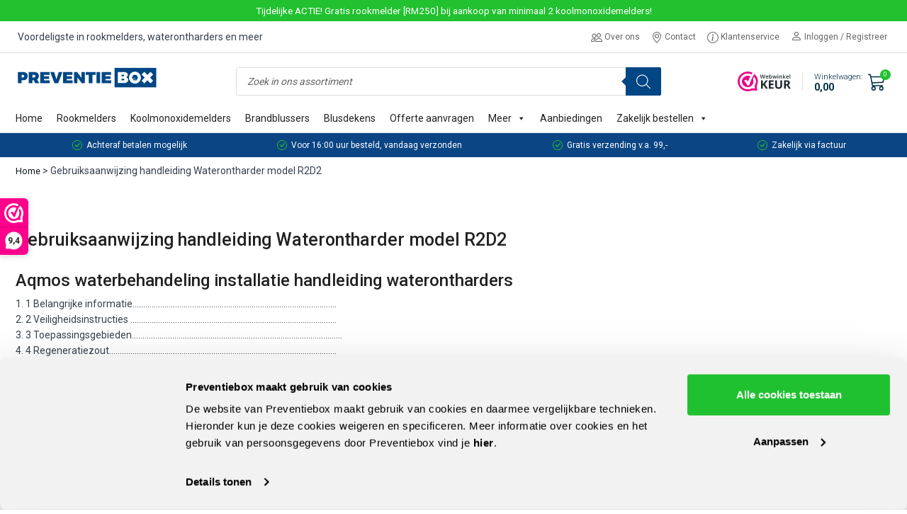

--- FILE ---
content_type: text/html; charset=UTF-8
request_url: https://preventiebox.nl/gebruiksaanwijzing-handleiding-waterontharder-model-r2d2/
body_size: 47402
content:
<!DOCTYPE html>
<html lang="nl-NL" dir="ltr">

<head>
  <meta name="google-site-verification" content="lFcYQiHK-RK6Ya79-F886qh1VDi-PEd2d7ZixhmX8Ic" />
  <meta name="google-site-verification" content="VX93b_ePBYgd8bDRAmBMxSwA7AOmeUM8VhKSe7T266Q" />
  <meta name="facebook-domain-verification" content="peykpekqmr2u1yql8hjo72wnu1bnl1" />
  <meta charset="UTF-8">
  <meta name="viewport" content="width=device-width, initial-scale=1, shrink-to-fit=no, maximum-scale=1">
  <link rel="preconnect" href="https://fonts.googleapis.com">
  <link rel="preconnect" href="https://fonts.gstatic.com" crossorigin>
  <!-- <link href="https://fonts.googleapis.com/css2?family=Poppins:wght@100;200;300;400;600;700;800;900&display=swap"
    rel="stylesheet"> -->
  <link href="https://fonts.googleapis.com/css2?family=Roboto:wght@300;400;500;700&display=swap" rel="stylesheet">
  <link href="https://use.fontawesome.com/releases/v5.0.1/css/all.css" rel="stylesheet">
  <meta name='robots' content='index, follow, max-image-preview:large, max-snippet:-1, max-video-preview:-1' />

<!-- Google Tag Manager for WordPress by gtm4wp.com -->
<script data-cfasync="false" data-pagespeed-no-defer>
	var gtm4wp_datalayer_name = "dataLayer";
	var dataLayer = dataLayer || [];
	const gtm4wp_use_sku_instead = false;
	const gtm4wp_currency = 'EUR';
	const gtm4wp_product_per_impression = false;
	const gtm4wp_clear_ecommerce = false;
</script>
<!-- End Google Tag Manager for WordPress by gtm4wp.com -->
	<!-- This site is optimized with the Yoast SEO Premium plugin v23.8 (Yoast SEO v23.8) - https://yoast.com/wordpress/plugins/seo/ -->
	<title>Gebruiksaanwijzing handleiding Waterontharder model R2D2</title>
	<meta name="description" content="Gebruiksaanwijzing handleiding Waterontharder model R2D2 kopen? | De Nederlandse installatie handleiding maakt het monteren heel eenvoudig ✔️ Aqmos warterbehandeling" />
	<link rel="canonical" href="https://preventiebox.nl/gebruiksaanwijzing-handleiding-waterontharder-model-r2d2/" />
	<meta property="og:locale" content="nl_NL" />
	<meta property="og:type" content="article" />
	<meta property="og:title" content="Gebruiksaanwijzing handleiding Waterontharder model R2D2 - Preventiebox" />
	<meta property="og:description" content="Gebruiksaanwijzing handleiding Waterontharder model R2D2 | Voordeligste preventiewebshop ✔️ Voor 16u besteld, vandaag verzonden ✔️ Uit voorraad leverbaar ✔️ 9+ uit 700+ beoordelingen" />
	<meta property="og:url" content="https://preventiebox.nl/gebruiksaanwijzing-handleiding-waterontharder-model-r2d2/" />
	<meta property="og:site_name" content="Preventiebox" />
	<meta property="article:modified_time" content="2023-02-23T19:49:22+00:00" />
	<meta property="og:image" content="https://preventiebox.nl/wp-content/uploads/2023/02/Handleiding-Stap-voor-stap-zelf-installeren-van-Aqmos-waterontharders.png" />
	<meta property="og:image:width" content="1000" />
	<meta property="og:image:height" content="1000" />
	<meta property="og:image:type" content="image/png" />
	<meta name="twitter:card" content="summary_large_image" />
	<meta name="twitter:label1" content="Geschatte leestijd" />
	<meta name="twitter:data1" content="12 minuten" />
	<script type="application/ld+json" class="yoast-schema-graph">{"@context":"https://schema.org","@graph":[{"@type":"WebPage","@id":"https://preventiebox.nl/gebruiksaanwijzing-handleiding-waterontharder-model-r2d2/","url":"https://preventiebox.nl/gebruiksaanwijzing-handleiding-waterontharder-model-r2d2/","name":"Gebruiksaanwijzing handleiding Waterontharder model R2D2","isPartOf":{"@id":"https://preventiebox.nl/#website"},"primaryImageOfPage":{"@id":"https://preventiebox.nl/gebruiksaanwijzing-handleiding-waterontharder-model-r2d2/#primaryimage"},"image":{"@id":"https://preventiebox.nl/gebruiksaanwijzing-handleiding-waterontharder-model-r2d2/#primaryimage"},"thumbnailUrl":"https://preventiebox.nl/wp-content/uploads/2023/02/Handleiding-Stap-voor-stap-zelf-installeren-van-Aqmos-waterontharders.png","datePublished":"2023-02-23T19:47:15+00:00","dateModified":"2023-02-23T19:49:22+00:00","description":"Gebruiksaanwijzing handleiding Waterontharder model R2D2 kopen? | De Nederlandse installatie handleiding maakt het monteren heel eenvoudig ✔️ Aqmos warterbehandeling","breadcrumb":{"@id":"https://preventiebox.nl/gebruiksaanwijzing-handleiding-waterontharder-model-r2d2/#breadcrumb"},"inLanguage":"nl-NL","potentialAction":[{"@type":"ReadAction","target":["https://preventiebox.nl/gebruiksaanwijzing-handleiding-waterontharder-model-r2d2/"]}]},{"@type":"ImageObject","inLanguage":"nl-NL","@id":"https://preventiebox.nl/gebruiksaanwijzing-handleiding-waterontharder-model-r2d2/#primaryimage","url":"https://preventiebox.nl/wp-content/uploads/2023/02/Handleiding-Stap-voor-stap-zelf-installeren-van-Aqmos-waterontharders.png","contentUrl":"https://preventiebox.nl/wp-content/uploads/2023/02/Handleiding-Stap-voor-stap-zelf-installeren-van-Aqmos-waterontharders.png","width":1000,"height":1000,"caption":"Handleiding. Stap voor stap zelf installeren van Aqmos waterontharders."},{"@type":"BreadcrumbList","@id":"https://preventiebox.nl/gebruiksaanwijzing-handleiding-waterontharder-model-r2d2/#breadcrumb","itemListElement":[{"@type":"ListItem","position":1,"name":"Home","item":"https://preventiebox.nl/"},{"@type":"ListItem","position":2,"name":"Gebruiksaanwijzing handleiding Waterontharder model R2D2"}]},{"@type":"WebSite","@id":"https://preventiebox.nl/#website","url":"https://preventiebox.nl/","name":"Preventiebox","description":"Preventiemiddelen voor iedere woning!","publisher":{"@id":"https://preventiebox.nl/#organization"},"potentialAction":[{"@type":"SearchAction","target":{"@type":"EntryPoint","urlTemplate":"https://preventiebox.nl/?s={search_term_string}"},"query-input":{"@type":"PropertyValueSpecification","valueRequired":true,"valueName":"search_term_string"}}],"inLanguage":"nl-NL"},{"@type":"Organization","@id":"https://preventiebox.nl/#organization","name":"Preventiebox","url":"https://preventiebox.nl/","logo":{"@type":"ImageObject","inLanguage":"nl-NL","@id":"https://preventiebox.nl/#/schema/logo/image/","url":"https://preventiebox.nl/wp-content/uploads/2022/01/preventibox-logo.png","contentUrl":"https://preventiebox.nl/wp-content/uploads/2022/01/preventibox-logo.png","width":512,"height":512,"caption":"Preventiebox"},"image":{"@id":"https://preventiebox.nl/#/schema/logo/image/"}}]}</script>
	<!-- / Yoast SEO Premium plugin. -->


<link rel='dns-prefetch' href='//cdn.jsdelivr.net' />
<link rel="alternate" type="application/rss+xml" title="Preventiebox &raquo; feed" href="https://preventiebox.nl/feed/" />
<link rel="alternate" type="application/rss+xml" title="Preventiebox &raquo; reactiesfeed" href="https://preventiebox.nl/comments/feed/" />
<script>
window._wpemojiSettings = {"baseUrl":"https:\/\/s.w.org\/images\/core\/emoji\/15.0.3\/72x72\/","ext":".png","svgUrl":"https:\/\/s.w.org\/images\/core\/emoji\/15.0.3\/svg\/","svgExt":".svg","source":{"concatemoji":"https:\/\/preventiebox.nl\/wp-includes\/js\/wp-emoji-release.min.js?ver=6.7"}};
/*! This file is auto-generated */
!function(i,n){var o,s,e;function c(e){try{var t={supportTests:e,timestamp:(new Date).valueOf()};sessionStorage.setItem(o,JSON.stringify(t))}catch(e){}}function p(e,t,n){e.clearRect(0,0,e.canvas.width,e.canvas.height),e.fillText(t,0,0);var t=new Uint32Array(e.getImageData(0,0,e.canvas.width,e.canvas.height).data),r=(e.clearRect(0,0,e.canvas.width,e.canvas.height),e.fillText(n,0,0),new Uint32Array(e.getImageData(0,0,e.canvas.width,e.canvas.height).data));return t.every(function(e,t){return e===r[t]})}function u(e,t,n){switch(t){case"flag":return n(e,"\ud83c\udff3\ufe0f\u200d\u26a7\ufe0f","\ud83c\udff3\ufe0f\u200b\u26a7\ufe0f")?!1:!n(e,"\ud83c\uddfa\ud83c\uddf3","\ud83c\uddfa\u200b\ud83c\uddf3")&&!n(e,"\ud83c\udff4\udb40\udc67\udb40\udc62\udb40\udc65\udb40\udc6e\udb40\udc67\udb40\udc7f","\ud83c\udff4\u200b\udb40\udc67\u200b\udb40\udc62\u200b\udb40\udc65\u200b\udb40\udc6e\u200b\udb40\udc67\u200b\udb40\udc7f");case"emoji":return!n(e,"\ud83d\udc26\u200d\u2b1b","\ud83d\udc26\u200b\u2b1b")}return!1}function f(e,t,n){var r="undefined"!=typeof WorkerGlobalScope&&self instanceof WorkerGlobalScope?new OffscreenCanvas(300,150):i.createElement("canvas"),a=r.getContext("2d",{willReadFrequently:!0}),o=(a.textBaseline="top",a.font="600 32px Arial",{});return e.forEach(function(e){o[e]=t(a,e,n)}),o}function t(e){var t=i.createElement("script");t.src=e,t.defer=!0,i.head.appendChild(t)}"undefined"!=typeof Promise&&(o="wpEmojiSettingsSupports",s=["flag","emoji"],n.supports={everything:!0,everythingExceptFlag:!0},e=new Promise(function(e){i.addEventListener("DOMContentLoaded",e,{once:!0})}),new Promise(function(t){var n=function(){try{var e=JSON.parse(sessionStorage.getItem(o));if("object"==typeof e&&"number"==typeof e.timestamp&&(new Date).valueOf()<e.timestamp+604800&&"object"==typeof e.supportTests)return e.supportTests}catch(e){}return null}();if(!n){if("undefined"!=typeof Worker&&"undefined"!=typeof OffscreenCanvas&&"undefined"!=typeof URL&&URL.createObjectURL&&"undefined"!=typeof Blob)try{var e="postMessage("+f.toString()+"("+[JSON.stringify(s),u.toString(),p.toString()].join(",")+"));",r=new Blob([e],{type:"text/javascript"}),a=new Worker(URL.createObjectURL(r),{name:"wpTestEmojiSupports"});return void(a.onmessage=function(e){c(n=e.data),a.terminate(),t(n)})}catch(e){}c(n=f(s,u,p))}t(n)}).then(function(e){for(var t in e)n.supports[t]=e[t],n.supports.everything=n.supports.everything&&n.supports[t],"flag"!==t&&(n.supports.everythingExceptFlag=n.supports.everythingExceptFlag&&n.supports[t]);n.supports.everythingExceptFlag=n.supports.everythingExceptFlag&&!n.supports.flag,n.DOMReady=!1,n.readyCallback=function(){n.DOMReady=!0}}).then(function(){return e}).then(function(){var e;n.supports.everything||(n.readyCallback(),(e=n.source||{}).concatemoji?t(e.concatemoji):e.wpemoji&&e.twemoji&&(t(e.twemoji),t(e.wpemoji)))}))}((window,document),window._wpemojiSettings);
</script>
<link rel='stylesheet' id='cfw-blocks-styles-css' href='https://preventiebox.nl/wp-content/plugins/checkout-for-woocommerce/build/css/blocks-styles.css?ver=0d76feeb8167b2e621eb654642649a04' media='all' />
<style id='wp-emoji-styles-inline-css'>

	img.wp-smiley, img.emoji {
		display: inline !important;
		border: none !important;
		box-shadow: none !important;
		height: 1em !important;
		width: 1em !important;
		margin: 0 0.07em !important;
		vertical-align: -0.1em !important;
		background: none !important;
		padding: 0 !important;
	}
</style>
<link rel='stylesheet' id='wp-block-library-css' href='https://preventiebox.nl/wp-includes/css/dist/block-library/style.min.css?ver=6.7' media='all' />
<style id='wp-block-library-theme-inline-css'>
.wp-block-audio :where(figcaption){color:#555;font-size:13px;text-align:center}.is-dark-theme .wp-block-audio :where(figcaption){color:#ffffffa6}.wp-block-audio{margin:0 0 1em}.wp-block-code{border:1px solid #ccc;border-radius:4px;font-family:Menlo,Consolas,monaco,monospace;padding:.8em 1em}.wp-block-embed :where(figcaption){color:#555;font-size:13px;text-align:center}.is-dark-theme .wp-block-embed :where(figcaption){color:#ffffffa6}.wp-block-embed{margin:0 0 1em}.blocks-gallery-caption{color:#555;font-size:13px;text-align:center}.is-dark-theme .blocks-gallery-caption{color:#ffffffa6}:root :where(.wp-block-image figcaption){color:#555;font-size:13px;text-align:center}.is-dark-theme :root :where(.wp-block-image figcaption){color:#ffffffa6}.wp-block-image{margin:0 0 1em}.wp-block-pullquote{border-bottom:4px solid;border-top:4px solid;color:currentColor;margin-bottom:1.75em}.wp-block-pullquote cite,.wp-block-pullquote footer,.wp-block-pullquote__citation{color:currentColor;font-size:.8125em;font-style:normal;text-transform:uppercase}.wp-block-quote{border-left:.25em solid;margin:0 0 1.75em;padding-left:1em}.wp-block-quote cite,.wp-block-quote footer{color:currentColor;font-size:.8125em;font-style:normal;position:relative}.wp-block-quote:where(.has-text-align-right){border-left:none;border-right:.25em solid;padding-left:0;padding-right:1em}.wp-block-quote:where(.has-text-align-center){border:none;padding-left:0}.wp-block-quote.is-large,.wp-block-quote.is-style-large,.wp-block-quote:where(.is-style-plain){border:none}.wp-block-search .wp-block-search__label{font-weight:700}.wp-block-search__button{border:1px solid #ccc;padding:.375em .625em}:where(.wp-block-group.has-background){padding:1.25em 2.375em}.wp-block-separator.has-css-opacity{opacity:.4}.wp-block-separator{border:none;border-bottom:2px solid;margin-left:auto;margin-right:auto}.wp-block-separator.has-alpha-channel-opacity{opacity:1}.wp-block-separator:not(.is-style-wide):not(.is-style-dots){width:100px}.wp-block-separator.has-background:not(.is-style-dots){border-bottom:none;height:1px}.wp-block-separator.has-background:not(.is-style-wide):not(.is-style-dots){height:2px}.wp-block-table{margin:0 0 1em}.wp-block-table td,.wp-block-table th{word-break:normal}.wp-block-table :where(figcaption){color:#555;font-size:13px;text-align:center}.is-dark-theme .wp-block-table :where(figcaption){color:#ffffffa6}.wp-block-video :where(figcaption){color:#555;font-size:13px;text-align:center}.is-dark-theme .wp-block-video :where(figcaption){color:#ffffffa6}.wp-block-video{margin:0 0 1em}:root :where(.wp-block-template-part.has-background){margin-bottom:0;margin-top:0;padding:1.25em 2.375em}
</style>
<style id='classic-theme-styles-inline-css'>
/*! This file is auto-generated */
.wp-block-button__link{color:#fff;background-color:#32373c;border-radius:9999px;box-shadow:none;text-decoration:none;padding:calc(.667em + 2px) calc(1.333em + 2px);font-size:1.125em}.wp-block-file__button{background:#32373c;color:#fff;text-decoration:none}
</style>
<style id='global-styles-inline-css'>
:root{--wp--preset--aspect-ratio--square: 1;--wp--preset--aspect-ratio--4-3: 4/3;--wp--preset--aspect-ratio--3-4: 3/4;--wp--preset--aspect-ratio--3-2: 3/2;--wp--preset--aspect-ratio--2-3: 2/3;--wp--preset--aspect-ratio--16-9: 16/9;--wp--preset--aspect-ratio--9-16: 9/16;--wp--preset--color--black: #000000;--wp--preset--color--cyan-bluish-gray: #abb8c3;--wp--preset--color--white: #ffffff;--wp--preset--color--pale-pink: #f78da7;--wp--preset--color--vivid-red: #cf2e2e;--wp--preset--color--luminous-vivid-orange: #ff6900;--wp--preset--color--luminous-vivid-amber: #fcb900;--wp--preset--color--light-green-cyan: #7bdcb5;--wp--preset--color--vivid-green-cyan: #00d084;--wp--preset--color--pale-cyan-blue: #8ed1fc;--wp--preset--color--vivid-cyan-blue: #0693e3;--wp--preset--color--vivid-purple: #9b51e0;--wp--preset--gradient--vivid-cyan-blue-to-vivid-purple: linear-gradient(135deg,rgba(6,147,227,1) 0%,rgb(155,81,224) 100%);--wp--preset--gradient--light-green-cyan-to-vivid-green-cyan: linear-gradient(135deg,rgb(122,220,180) 0%,rgb(0,208,130) 100%);--wp--preset--gradient--luminous-vivid-amber-to-luminous-vivid-orange: linear-gradient(135deg,rgba(252,185,0,1) 0%,rgba(255,105,0,1) 100%);--wp--preset--gradient--luminous-vivid-orange-to-vivid-red: linear-gradient(135deg,rgba(255,105,0,1) 0%,rgb(207,46,46) 100%);--wp--preset--gradient--very-light-gray-to-cyan-bluish-gray: linear-gradient(135deg,rgb(238,238,238) 0%,rgb(169,184,195) 100%);--wp--preset--gradient--cool-to-warm-spectrum: linear-gradient(135deg,rgb(74,234,220) 0%,rgb(151,120,209) 20%,rgb(207,42,186) 40%,rgb(238,44,130) 60%,rgb(251,105,98) 80%,rgb(254,248,76) 100%);--wp--preset--gradient--blush-light-purple: linear-gradient(135deg,rgb(255,206,236) 0%,rgb(152,150,240) 100%);--wp--preset--gradient--blush-bordeaux: linear-gradient(135deg,rgb(254,205,165) 0%,rgb(254,45,45) 50%,rgb(107,0,62) 100%);--wp--preset--gradient--luminous-dusk: linear-gradient(135deg,rgb(255,203,112) 0%,rgb(199,81,192) 50%,rgb(65,88,208) 100%);--wp--preset--gradient--pale-ocean: linear-gradient(135deg,rgb(255,245,203) 0%,rgb(182,227,212) 50%,rgb(51,167,181) 100%);--wp--preset--gradient--electric-grass: linear-gradient(135deg,rgb(202,248,128) 0%,rgb(113,206,126) 100%);--wp--preset--gradient--midnight: linear-gradient(135deg,rgb(2,3,129) 0%,rgb(40,116,252) 100%);--wp--preset--font-size--small: 13px;--wp--preset--font-size--medium: 20px;--wp--preset--font-size--large: 36px;--wp--preset--font-size--x-large: 42px;--wp--preset--font-family--inter: "Inter", sans-serif;--wp--preset--font-family--cardo: Cardo;--wp--preset--spacing--20: 0.44rem;--wp--preset--spacing--30: 0.67rem;--wp--preset--spacing--40: 1rem;--wp--preset--spacing--50: 1.5rem;--wp--preset--spacing--60: 2.25rem;--wp--preset--spacing--70: 3.38rem;--wp--preset--spacing--80: 5.06rem;--wp--preset--shadow--natural: 6px 6px 9px rgba(0, 0, 0, 0.2);--wp--preset--shadow--deep: 12px 12px 50px rgba(0, 0, 0, 0.4);--wp--preset--shadow--sharp: 6px 6px 0px rgba(0, 0, 0, 0.2);--wp--preset--shadow--outlined: 6px 6px 0px -3px rgba(255, 255, 255, 1), 6px 6px rgba(0, 0, 0, 1);--wp--preset--shadow--crisp: 6px 6px 0px rgba(0, 0, 0, 1);}:where(.is-layout-flex){gap: 0.5em;}:where(.is-layout-grid){gap: 0.5em;}body .is-layout-flex{display: flex;}.is-layout-flex{flex-wrap: wrap;align-items: center;}.is-layout-flex > :is(*, div){margin: 0;}body .is-layout-grid{display: grid;}.is-layout-grid > :is(*, div){margin: 0;}:where(.wp-block-columns.is-layout-flex){gap: 2em;}:where(.wp-block-columns.is-layout-grid){gap: 2em;}:where(.wp-block-post-template.is-layout-flex){gap: 1.25em;}:where(.wp-block-post-template.is-layout-grid){gap: 1.25em;}.has-black-color{color: var(--wp--preset--color--black) !important;}.has-cyan-bluish-gray-color{color: var(--wp--preset--color--cyan-bluish-gray) !important;}.has-white-color{color: var(--wp--preset--color--white) !important;}.has-pale-pink-color{color: var(--wp--preset--color--pale-pink) !important;}.has-vivid-red-color{color: var(--wp--preset--color--vivid-red) !important;}.has-luminous-vivid-orange-color{color: var(--wp--preset--color--luminous-vivid-orange) !important;}.has-luminous-vivid-amber-color{color: var(--wp--preset--color--luminous-vivid-amber) !important;}.has-light-green-cyan-color{color: var(--wp--preset--color--light-green-cyan) !important;}.has-vivid-green-cyan-color{color: var(--wp--preset--color--vivid-green-cyan) !important;}.has-pale-cyan-blue-color{color: var(--wp--preset--color--pale-cyan-blue) !important;}.has-vivid-cyan-blue-color{color: var(--wp--preset--color--vivid-cyan-blue) !important;}.has-vivid-purple-color{color: var(--wp--preset--color--vivid-purple) !important;}.has-black-background-color{background-color: var(--wp--preset--color--black) !important;}.has-cyan-bluish-gray-background-color{background-color: var(--wp--preset--color--cyan-bluish-gray) !important;}.has-white-background-color{background-color: var(--wp--preset--color--white) !important;}.has-pale-pink-background-color{background-color: var(--wp--preset--color--pale-pink) !important;}.has-vivid-red-background-color{background-color: var(--wp--preset--color--vivid-red) !important;}.has-luminous-vivid-orange-background-color{background-color: var(--wp--preset--color--luminous-vivid-orange) !important;}.has-luminous-vivid-amber-background-color{background-color: var(--wp--preset--color--luminous-vivid-amber) !important;}.has-light-green-cyan-background-color{background-color: var(--wp--preset--color--light-green-cyan) !important;}.has-vivid-green-cyan-background-color{background-color: var(--wp--preset--color--vivid-green-cyan) !important;}.has-pale-cyan-blue-background-color{background-color: var(--wp--preset--color--pale-cyan-blue) !important;}.has-vivid-cyan-blue-background-color{background-color: var(--wp--preset--color--vivid-cyan-blue) !important;}.has-vivid-purple-background-color{background-color: var(--wp--preset--color--vivid-purple) !important;}.has-black-border-color{border-color: var(--wp--preset--color--black) !important;}.has-cyan-bluish-gray-border-color{border-color: var(--wp--preset--color--cyan-bluish-gray) !important;}.has-white-border-color{border-color: var(--wp--preset--color--white) !important;}.has-pale-pink-border-color{border-color: var(--wp--preset--color--pale-pink) !important;}.has-vivid-red-border-color{border-color: var(--wp--preset--color--vivid-red) !important;}.has-luminous-vivid-orange-border-color{border-color: var(--wp--preset--color--luminous-vivid-orange) !important;}.has-luminous-vivid-amber-border-color{border-color: var(--wp--preset--color--luminous-vivid-amber) !important;}.has-light-green-cyan-border-color{border-color: var(--wp--preset--color--light-green-cyan) !important;}.has-vivid-green-cyan-border-color{border-color: var(--wp--preset--color--vivid-green-cyan) !important;}.has-pale-cyan-blue-border-color{border-color: var(--wp--preset--color--pale-cyan-blue) !important;}.has-vivid-cyan-blue-border-color{border-color: var(--wp--preset--color--vivid-cyan-blue) !important;}.has-vivid-purple-border-color{border-color: var(--wp--preset--color--vivid-purple) !important;}.has-vivid-cyan-blue-to-vivid-purple-gradient-background{background: var(--wp--preset--gradient--vivid-cyan-blue-to-vivid-purple) !important;}.has-light-green-cyan-to-vivid-green-cyan-gradient-background{background: var(--wp--preset--gradient--light-green-cyan-to-vivid-green-cyan) !important;}.has-luminous-vivid-amber-to-luminous-vivid-orange-gradient-background{background: var(--wp--preset--gradient--luminous-vivid-amber-to-luminous-vivid-orange) !important;}.has-luminous-vivid-orange-to-vivid-red-gradient-background{background: var(--wp--preset--gradient--luminous-vivid-orange-to-vivid-red) !important;}.has-very-light-gray-to-cyan-bluish-gray-gradient-background{background: var(--wp--preset--gradient--very-light-gray-to-cyan-bluish-gray) !important;}.has-cool-to-warm-spectrum-gradient-background{background: var(--wp--preset--gradient--cool-to-warm-spectrum) !important;}.has-blush-light-purple-gradient-background{background: var(--wp--preset--gradient--blush-light-purple) !important;}.has-blush-bordeaux-gradient-background{background: var(--wp--preset--gradient--blush-bordeaux) !important;}.has-luminous-dusk-gradient-background{background: var(--wp--preset--gradient--luminous-dusk) !important;}.has-pale-ocean-gradient-background{background: var(--wp--preset--gradient--pale-ocean) !important;}.has-electric-grass-gradient-background{background: var(--wp--preset--gradient--electric-grass) !important;}.has-midnight-gradient-background{background: var(--wp--preset--gradient--midnight) !important;}.has-small-font-size{font-size: var(--wp--preset--font-size--small) !important;}.has-medium-font-size{font-size: var(--wp--preset--font-size--medium) !important;}.has-large-font-size{font-size: var(--wp--preset--font-size--large) !important;}.has-x-large-font-size{font-size: var(--wp--preset--font-size--x-large) !important;}
:where(.wp-block-post-template.is-layout-flex){gap: 1.25em;}:where(.wp-block-post-template.is-layout-grid){gap: 1.25em;}
:where(.wp-block-columns.is-layout-flex){gap: 2em;}:where(.wp-block-columns.is-layout-grid){gap: 2em;}
:root :where(.wp-block-pullquote){font-size: 1.5em;line-height: 1.6;}
</style>
<link rel='stylesheet' id='contact-form-7-css' href='https://preventiebox.nl/wp-content/plugins/contact-form-7/includes/css/styles.css?ver=6.0' media='all' />
<link rel='stylesheet' id='woocommerce-layout-css' href='https://preventiebox.nl/wp-content/plugins/woocommerce/assets/css/woocommerce-layout.css?ver=9.4.1' media='all' />
<link rel='stylesheet' id='woocommerce-smallscreen-css' href='https://preventiebox.nl/wp-content/plugins/woocommerce/assets/css/woocommerce-smallscreen.css?ver=9.4.1' media='only screen and (max-width: 768px)' />
<link rel='stylesheet' id='woocommerce-general-css' href='https://preventiebox.nl/wp-content/plugins/woocommerce/assets/css/woocommerce.css?ver=9.4.1' media='all' />
<style id='woocommerce-inline-inline-css'>
.woocommerce form .form-row .required { visibility: hidden; }
</style>
<style id='wpgb-head-inline-css'>
.wp-grid-builder:not(.wpgb-template),.wpgb-facet{opacity:0.01}.wpgb-facet fieldset{margin:0;padding:0;border:none;outline:none;box-shadow:none}.wpgb-facet fieldset:last-child{margin-bottom:40px;}.wpgb-facet fieldset legend.wpgb-sr-only{height:1px;width:1px}
</style>
<link rel='stylesheet' id='megamenu-css' href='https://preventiebox.nl/wp-content/uploads/maxmegamenu/style.css?ver=8bc794' media='all' />
<link rel='stylesheet' id='dashicons-css' href='https://preventiebox.nl/wp-includes/css/dashicons.min.css?ver=6.7' media='all' />
<link rel='stylesheet' id='sendcloud-checkout-css-css' href='https://preventiebox.nl/wp-content/plugins/sendcloud-shipping/resources/css/sendcloud-checkout.css?ver=2.4.5' media='all' />
<link rel='stylesheet' id='wppopups-base-css' href='https://preventiebox.nl/wp-content/plugins/wp-popups-lite/src/assets/css/wppopups-base.css?ver=2.2.0.2' media='all' />
<link rel='stylesheet' id='dgwt-wcas-style-css' href='https://preventiebox.nl/wp-content/plugins/ajax-search-for-woocommerce-premium/assets/css/style.min.css?ver=1.29.0' media='all' />
<link rel='stylesheet' id='slick-css' href='https://preventiebox.nl/wp-content/themes/mediastap-wc-starter/inc/slick.css?ver=1.2.3' media='all' />
<link rel='stylesheet' id='style-css' href='https://preventiebox.nl/wp-content/themes/mediastap-wc-starter/style.css?ver=1.2.3' media='all' />
<link rel='stylesheet' id='main-css' href='https://preventiebox.nl/wp-content/themes/mediastap-wc-starter/assets/css/main.css?ver=1.2.3' media='all' />
<link rel='stylesheet' id='pwb-styles-frontend-css' href='https://preventiebox.nl/wp-content/plugins/perfect-woocommerce-brands/build/frontend/css/style.css?ver=3.4.4' media='all' />
<link rel='stylesheet' id='qlwapp-css' href='https://preventiebox.nl/wp-content/plugins/wp-whatsapp-chat/build/frontend/css/style.css?ver=7.4.7' media='all' />
<link rel='stylesheet' id='cartpops-frontend-css' href='https://preventiebox.nl/wp-content/plugins/cartpops/public/dist/css/frontend.min.css?ver=1.5.33' media='all' />
<style id='cartpops-frontend-inline-css'>
.cpops-cart-item__actions--pricing .cpops-price small {
  display: none;
}
:root {
		--color-cpops-text-primary: #0c161c;
		--color-cpops-text-secondary: #0c161c;
		--color-cpops-text-tertiary: #777777;
		--color-cpops-accent-color: #0e4291;
		--color-cpops-overlay-background: rgba(33, 42, 47, 0.85);
		--color-cpops-background-primary: #ffffff;
		--color-cpops-background-secondary: #f7f7fe;
		--color-cpops-button-primary-background: #21c12f;
		--color-cpops-button-primary-text: #ffffff;
		--color-cpops-button-secondary-background: #dfdfdf;
		--color-cpops-button-secondary-text: #0c161c;
		--color-cpops-button-quantity-background: #f7f3fb;
		--color-cpops-button-quantity-text: #26180a;
		--color-cpops-input-quantity-background: #ffffff;
		--color-cpops-input-quantity-border: #f7f3fb;
		--color-cpops-input-quantity-text: #26180a;
		--color-cpops-input-field-background: #ffffff;
		--color-cpops-input-field-text: #82828b;
		--color-cpops-border-color: #c8c8c8;
		--color-cpops-recommendations-plus-btn-text: #ffffff;
		--color-cpops-recommendations-plus-btn-background: #0c161c;
		--color-cpops-drawer-recommendations-background: #f7f7fe;
		--color-cpops-drawer-recommendations-border: #21c12f;
		--color-cpops-drawer-recommendations-text: #0c161c;
		--color-cpops-popup-recommendations-background: #f7f7fe;
		--color-cpops-popup-recommendations-text: #0c161c;
		--color-cpops-slider-pagination-bullet-active: #0e4291;
		--color-cpops-slider-pagination-bullet: #0e4291;
		--color-cpops-floating-cart-launcher-color: #ffffff;
		--color-cpops-floating-cart-launcher-background: #0b4584;
		--color-cpops-floating-cart-launcher-indicator-text: #ffffff;
		--color-cpops-floating-cart-launcher-indicator-background: #21c12f;
		--color-cpops-cart-launcher-background: rgba(255, 255, 255, 0);
		--color-cpops-cart-launcher-text: #0c161c;
		--color-cpops-cart-launcher-bubble-background: #21c12f;
		--color-cpops-cart-launcher-bubble-text: #ffffff;
		--color-cpops-close-color: #0c161c;
		--color-cpops-remove-color: #0c161c;
		--color-cpops-free-shipping-meter-background: #f7f7fe;
		--color-cpops-free-shipping-meter-background-active: #0a4584;
		--color-cpops-state-success: #24a317;
		--color-cpops-state-warning: #ffdd57;
		--color-cpops-state-danger: #f14668;
		--cpops-animation-duration: 300ms;
		--cpops-width-drawer-desktop: 550px;
		--cpops-width-drawer-mobile: 90%;
		--cpops-white-space-text: break;
		
				--cpops-border-radius: 6px;
			}
</style>
<link rel='stylesheet' id='cartpops-select2-css' href='https://preventiebox.nl/wp-content/plugins/cartpops/public/dist/vendor/select2-frontend.min.css?ver=1.5.33' media='all' />
<link rel='stylesheet' id='cartpops-product-recommendations-css' href='https://preventiebox.nl/wp-content/plugins/cartpops/public/dist/css/product-recommendations.min.css?ver=1.5.33' media='all' />
<link rel='stylesheet' id='parent-style-css' href='https://preventiebox.nl/wp-content/themes/mediastap-wc-starter/style.css?ver=6.7' media='all' />
<link rel='stylesheet' id='child-theme-css' href='https://preventiebox.nl/wp-content/themes/mediastap-wc-starter-child/style.css?ver=6.7' media='all' />
<script type="text/template" id="tmpl-variation-template">
	<div class="woocommerce-variation-description">{{{ data.variation.variation_description }}}</div>
	<div class="woocommerce-variation-price">{{{ data.variation.price_html }}}</div>
	<div class="woocommerce-variation-availability">{{{ data.variation.availability_html }}}</div>
</script>
<script type="text/template" id="tmpl-unavailable-variation-template">
	<p role="alert">Dit product is niet beschikbaar. Kies een andere combinatie.</p>
</script>
<script>(function(url,id){var script=document.createElement('script');script.async=true;script.src='https://'+url+'/sidebar.js?id='+id+'&c='+cachebuster(10,id);var ref=document.getElementsByTagName('script')[0];ref.parentNode.insertBefore(script,ref);function cachebuster(refreshMinutes,id){var now=Date.now();var interval=refreshMinutes*60e3;var shift=(Math.sin(id)||0)*interval;return Math.floor((now+shift)/interval);}})("dashboard.webwinkelkeur.nl",1210896);</script><script src="https://preventiebox.nl/wp-includes/js/jquery/jquery.min.js?ver=3.7.1" id="jquery-core-js"></script>
<script src="https://preventiebox.nl/wp-includes/js/jquery/jquery-migrate.min.js?ver=3.4.1" id="jquery-migrate-js"></script>
<script src="https://preventiebox.nl/wp-includes/js/underscore.min.js?ver=1.13.7" id="underscore-js"></script>
<script id="wp-util-js-extra">
var _wpUtilSettings = {"ajax":{"url":"\/wp-admin\/admin-ajax.php"}};
</script>
<script src="https://preventiebox.nl/wp-includes/js/wp-util.min.js?ver=6.7" id="wp-util-js"></script>
<script src="https://preventiebox.nl/wp-content/plugins/woocommerce/assets/js/jquery-blockui/jquery.blockUI.min.js?ver=2.7.0-wc.9.4.1" id="jquery-blockui-js" data-wp-strategy="defer"></script>
<script id="wc-add-to-cart-js-extra">
var wc_add_to_cart_params = {"ajax_url":"\/wp-admin\/admin-ajax.php","wc_ajax_url":"\/?wc-ajax=%%endpoint%%","i18n_view_cart":"Bekijk winkelwagen","cart_url":"https:\/\/preventiebox.nl\/cart\/","is_cart":"","cart_redirect_after_add":"no"};
</script>
<script src="https://preventiebox.nl/wp-content/plugins/woocommerce/assets/js/frontend/add-to-cart.min.js?ver=9.4.1" id="wc-add-to-cart-js" defer data-wp-strategy="defer"></script>
<script src="https://preventiebox.nl/wp-content/plugins/woocommerce/assets/js/js-cookie/js.cookie.min.js?ver=2.1.4-wc.9.4.1" id="js-cookie-js" defer data-wp-strategy="defer"></script>
<script id="woocommerce-js-extra">
var woocommerce_params = {"ajax_url":"\/wp-admin\/admin-ajax.php","wc_ajax_url":"\/?wc-ajax=%%endpoint%%"};
</script>
<script src="https://preventiebox.nl/wp-content/plugins/woocommerce/assets/js/frontend/woocommerce.min.js?ver=9.4.1" id="woocommerce-js" defer data-wp-strategy="defer"></script>
<script id="wc-country-select-js-extra">
var wc_country_select_params = {"countries":"{\"BE\":[],\"NL\":[]}","i18n_select_state_text":"Selecteer een optie\u2026","i18n_no_matches":"Geen overeenkomsten gevonden","i18n_ajax_error":"Laden mislukt","i18n_input_too_short_1":"Voer 1 of meer tekens in","i18n_input_too_short_n":"Voer %qty% of meer tekens in","i18n_input_too_long_1":"Verwijder 1 teken","i18n_input_too_long_n":"Verwijder %qty% tekens","i18n_selection_too_long_1":"Je mag slechts 1 artikel selecteren","i18n_selection_too_long_n":"Je mag slechts %qty% artikelen selecteren","i18n_load_more":"Meer resultaten aan het laden\u2026","i18n_searching":"Bezig met zoeken\u2026"};
</script>
<script src="https://preventiebox.nl/wp-content/plugins/woocommerce/assets/js/frontend/country-select.min.js?ver=9.4.1" id="wc-country-select-js" defer data-wp-strategy="defer"></script>
<script src="https://preventiebox.nl/wp-content/plugins/woocommerce/assets/js/selectWoo/selectWoo.full.min.js?ver=1.0.9-wc.9.4.1" id="selectWoo-js" defer data-wp-strategy="defer"></script>
<link rel="https://api.w.org/" href="https://preventiebox.nl/wp-json/" /><link rel="alternate" title="JSON" type="application/json" href="https://preventiebox.nl/wp-json/wp/v2/pages/15268" /><link rel="EditURI" type="application/rsd+xml" title="RSD" href="https://preventiebox.nl/xmlrpc.php?rsd" />
<meta name="generator" content="WordPress 6.7" />
<meta name="generator" content="WooCommerce 9.4.1" />
<link rel='shortlink' href='https://preventiebox.nl/?p=15268' />
<link rel="alternate" title="oEmbed (JSON)" type="application/json+oembed" href="https://preventiebox.nl/wp-json/oembed/1.0/embed?url=https%3A%2F%2Fpreventiebox.nl%2Fgebruiksaanwijzing-handleiding-waterontharder-model-r2d2%2F" />
<link rel="alternate" title="oEmbed (XML)" type="text/xml+oembed" href="https://preventiebox.nl/wp-json/oembed/1.0/embed?url=https%3A%2F%2Fpreventiebox.nl%2Fgebruiksaanwijzing-handleiding-waterontharder-model-r2d2%2F&#038;format=xml" />
<noscript><style>.wp-grid-builder .wpgb-card.wpgb-card-hidden .wpgb-card-wrapper{opacity:1!important;visibility:visible!important;transform:none!important}.wpgb-facet {opacity:1!important;pointer-events:auto!important}.wpgb-facet *:not(.wpgb-pagination-facet){display:none}</style></noscript>
<!-- Google Tag Manager for WordPress by gtm4wp.com -->
<!-- GTM Container placement set to manual -->
<script data-cfasync="false" data-pagespeed-no-defer type="text/javascript">
	var dataLayer_content = {"pagePostType":"page","pagePostType2":"single-page","pagePostAuthor":"bryan","customerTotalOrders":0,"customerTotalOrderValue":0,"customerFirstName":"","customerLastName":"","customerBillingFirstName":"","customerBillingLastName":"","customerBillingCompany":"","customerBillingAddress1":"","customerBillingAddress2":"","customerBillingCity":"","customerBillingState":"","customerBillingPostcode":"","customerBillingCountry":"","customerBillingEmail":"","customerBillingEmailHash":"","customerBillingPhone":"","customerShippingFirstName":"","customerShippingLastName":"","customerShippingCompany":"","customerShippingAddress1":"","customerShippingAddress2":"","customerShippingCity":"","customerShippingState":"","customerShippingPostcode":"","customerShippingCountry":""};
	dataLayer.push( dataLayer_content );
</script>
<script data-cfasync="false">
(function(w,d,s,l,i){w[l]=w[l]||[];w[l].push({'gtm.start':
new Date().getTime(),event:'gtm.js'});var f=d.getElementsByTagName(s)[0],
j=d.createElement(s),dl=l!='dataLayer'?'&l='+l:'';j.async=true;j.src=
'//www.googletagmanager.com/gtm.js?id='+i+dl;f.parentNode.insertBefore(j,f);
})(window,document,'script','dataLayer','GTM-WSFDVTF');
</script>
<!-- End Google Tag Manager for WordPress by gtm4wp.com -->		<style>
			.dgwt-wcas-ico-magnifier,.dgwt-wcas-ico-magnifier-handler{max-width:20px}.dgwt-wcas-search-wrapp{max-width:600px}.dgwt-wcas-search-wrapp .dgwt-wcas-sf-wrapp .dgwt-wcas-search-submit::before{border-color:transparent #004684}.dgwt-wcas-search-wrapp .dgwt-wcas-sf-wrapp .dgwt-wcas-search-submit:hover::before,.dgwt-wcas-search-wrapp .dgwt-wcas-sf-wrapp .dgwt-wcas-search-submit:focus::before{border-right-color:#004684}.dgwt-wcas-search-wrapp .dgwt-wcas-sf-wrapp .dgwt-wcas-search-submit,.dgwt-wcas-om-bar .dgwt-wcas-om-return{background-color:#004684}.dgwt-wcas-search-wrapp .dgwt-wcas-ico-magnifier,.dgwt-wcas-search-wrapp .dgwt-wcas-sf-wrapp .dgwt-wcas-search-submit svg path,.dgwt-wcas-om-bar .dgwt-wcas-om-return svg path{}		</style>
		<style>
.btn:hover {
  border: 2px solid #21c12f;
  background-color: #21c12f;
}

.btn-white:hover {
  background-color: #21c12f;
  border-color: #21c12f;
}

.btn-play:hover {
  background-color: #21c12f;
  border-color: #21c12f;
}

#footer>div>div.footer__top>div>div.col-lg-9.footer__top__right>div.form>form>button {
  background-color: #21c12f !important;
}


#main>div>div.wpgb-wrapper>div>div.wpgb-layout>div>div>article.wpgb-card>div>div>div.wpgb-card-media.wpgb-scheme-light>div.wpgb-card-media-content>div>div>div>div.custom-product-header__left>div.out-of-stock-label {
  background: #21c12f !important;
}

#sticky>div.header-middle>div>div>div.col-6.order-2.order-md-3.col-md-2.col-lg-4.header-middle__3>a:hover {
  color: #21c12f;
}

#header .header-middle .header-middle__3 .bag .cart-count {
  background-color: #21c12f;
}

.share-container .share-container__left a:hover,
.share-container .share-container__right a:hover,
#mega-menu-wrap-main-menu #mega-menu-main-menu>li.mega-menu-item.mega-current-menu-item>a.mega-menu-link,
#mega-menu-wrap-main-menu #mega-menu-main-menu>li.mega-menu-item>a.mega-menu-link:hover,
.woocommerce-error:before,
.woocommerce-info:before,
.woocommerce-message:before,
.woocommerce-checkout .checkout-order #order_review table.woocommerce-checkout-review-order-table tr.order-total td strong,
.woocommerce-order-received .cart-nav ul li:nth-child(3),
.woocommerce-order .woocommerce-notice--success:before {
  color: #21c12f !important;
}

.carousel-nav.carousel-prev.slider-nav__right.slick-prev.slick-arrow,
.carousel-nav.carousel-next.slider-nav__right.slick-next.slick-arrow,
.share-container__left a:hover svg,
.share-container__right a:hover svg {
  fill: #21c12f !important;
}

.woocommerce .product .woocommerce-tabs ul.tabs.wc-tabs li.nav-item:hover a.nav-link:after,
.woocommerce .product .woocommerce-tabs ul.tabs.wc-tabs li.nav-item.active a.nav-link:after,
.single-product__right>div>form>button,
.sticky-icon-toolbar ul li a.active,
.sticky-icon-toolbar ul li a:hover,
.woocommerce .quantity-input .minus:hover,
.woocommerce .quantity-input .plus:hover {
  background-color: #21c12f !important;
}

.product-card:hover .card-body .card-title,
.product-card:hover .card-body .card-title a,
.woocommerce .cart-nav ul li a:hover,
.woocommerce .cart-nav ul li a.active,
.woocommerce-cart form.woocommerce-cart-form table.woocommerce-cart-form__contents td.product-name a:hover,
.woocommerce-cart form.woocommerce-cart-form table.woocommerce-cart-form__contents td.product-remove a.remove:hover,
.woocommerce-error a,
.woocommerce-info a,
.woocommerce-message a {
  color: #21c12f !important;
}

.product_meta a:hover {
  color: #21c12f !important;
}

/* .woocommerce-breadcrumb a {
  color: ;
} */

.woocommerce-breadcrumb a:hover {
  color: #21c12f !important;
}

.vertical-product__right .btn-product-icon,
.custom-product-header>.custom-product-header__right>.btn-product-icon,
.product-card .card-top .custom-product-header .custom-product-header__right .add_to_cart_button {
  background-color: #0b4584 !important;
  border-color: #e1e1e1 !important;
}

.vertical-product__right .btn-product-icon:hover,
.custom-product-header>.custom-product-header__right>.btn-product-icon:hover,
.product-card .card-top .custom-product-header .custom-product-header__right .add_to_cart_button:hover {
  background-color: #21c12f !important;
  border-color: #e1e1e1 !important;
}

.vertical-product__right .btn-product-icon svg,
.custom-product-header>.custom-product-header__right>.btn-product-icon svg,
.product-card .card-top .custom-product-header .custom-product-header__right .add_to_cart_button svg {
  fill: #ffffff;
}

.custom-product-header>.custom-product-header__right>.btn-product-icon:hover svg,
.product-card .card-top .custom-product-header .custom-product-header__right .add_to_cart_button:hover svg {
  fill: #81d742;
}

.product-card .card-top .custom-product-header .custom-product-header__left .out-of-stock-label {
  background-color: #21c12f;
}

.product-card .card-body .card-title a:hover {
  color: #21c12f;
}

.product-card .card-body a:hover .category {
  color: #21c12f;
}

.cat-select .category-content--middle .h3,
.cat-select .category-content--middle h3 {
  color: #21c12f;
}

.vertical-products .vertical-products__col ul li:hover a .prod-title {
  color: #21c12f;
}

.title.title-line.title-underline.with-link a:hover {
  color: #21c12f;
}

/* Contact */
.contact-section .grey-section a:hover {
  color: #21c12f;
}

figure:hover>.overlay-visible {
  background-color: rgba(#21c12f, 0.9);
}

#mega-menu-wrap-main-menu #mega-menu-main-menu li.mega-menu-item.mega-current-menu-item,
#header .header-top .header-top__cols .header-top__cols--2 a:hover {
  color: #21c12f !important;
}
</style>
	<noscript><style>.woocommerce-product-gallery{ opacity: 1 !important; }</style></noscript>
	<style class='wp-fonts-local'>
@font-face{font-family:Inter;font-style:normal;font-weight:300 900;font-display:fallback;src:url('https://preventiebox.nl/wp-content/plugins/woocommerce/assets/fonts/Inter-VariableFont_slnt,wght.woff2') format('woff2');font-stretch:normal;}
@font-face{font-family:Cardo;font-style:normal;font-weight:400;font-display:fallback;src:url('https://preventiebox.nl/wp-content/plugins/woocommerce/assets/fonts/cardo_normal_400.woff2') format('woff2');}
</style>
<style type="text/css">.wpgs-gallery-caption{color:#000000;text-align:center;font-size:16px;line-height:20px;}.wpgs-video-wrapper{padding-bottom:85%;}</style><link rel="icon" href="https://preventiebox.nl/wp-content/uploads/2023/11/cropped-Preventiebox_logo_favicon-32x32.png" sizes="32x32" />
<link rel="icon" href="https://preventiebox.nl/wp-content/uploads/2023/11/cropped-Preventiebox_logo_favicon-192x192.png" sizes="192x192" />
<link rel="apple-touch-icon" href="https://preventiebox.nl/wp-content/uploads/2023/11/cropped-Preventiebox_logo_favicon-180x180.png" />
<meta name="msapplication-TileImage" content="https://preventiebox.nl/wp-content/uploads/2023/11/cropped-Preventiebox_logo_favicon-270x270.png" />
		<style id="wp-custom-css">
			.single_add_to_cart_button{
	background-color: #20c12f !important;
}

.vertical-products-wrapper > .row:nth-child(3),
.vertical-products-wrapper > .row:nth-child(4) {
  display: none;
}

header .header-middle .navbar-brand img {
  width: 200px;
  height: auto;
}


#sendcloudshipping_service_point_select {
	
	margin-bottom: 0.5em;
  margin-top: 0.5em;
  background-color: #f7f7f7;
  padding: 10px;
  margin-left: 10px;
  /* border-color: #5ec942; */
  border: 0px;
	cursor: pointer; 
	
	
}

.woocommerce .product .summary.entry-summary .h1, .woocommerce .product .summary.entry-summary h1 {
	font-size: 1.4em;
}


#sendcloudshipping_service_point_selected_label {
	margin-left: 5px;
}


@media (min-width: 1024px) {
.cpops-cart-item__actions {
    max-width: 40px;
}
}

.cpops-cart-item__actions {
    max-width: 40px;
}

.cpops-cart-item__product--data {
	max-width: 350px !important;
	
}

.header-grid-preventiebox .grid-item__1 .grid-slider .grid-slide__img {
 background-size: cover !important;
}

.grecaptcha-badge {
	display:none !important;
}		</style>
					<style>
				:root {
				--qlwapp-scheme-font-family:inherit;--qlwapp-scheme-font-size:18px;--qlwapp-scheme-icon-size:60px;--qlwapp-scheme-icon-font-size:24px;--qlwapp-scheme-box-message-word-break:break-all;				}
			</style>
			<style type="text/css">/** Mega Menu CSS: fs **/</style>

    <script type="application/ld+json">
        {
            "@context": "https://schema.org",
            "@type": "LocalBusiness",
            "@id": "webwinkelkeur.nl/1210896",
            "name": "Preventiebox.nl",
            "url": "https://preventiebox.nl/",
            "image": "https://dashboard.webwinkelkeur.nl/webshops/icon/1210896/1024/Preventiebox.nl-safe-reviews-icon.png",
            "logo": "https://dashboard.webwinkelkeur.nl/webshops/icon/1210896/256/Preventiebox.nl-safe-reviews-icon.png",
            "address": {
                "@type": "PostalAddress",
                "streetAddress": "David Ricardostraat 13-13",
                "postalCode": "7559 SH",
                "addressLocality": "Hengelo",
                "addressCountry": "NL"
            },
            "telephone": "085 - 000 36 68"
        }
    </script>

    
    <script type="application/ld+json" id="shopReview">{
        "@context" : "http://schema.org/",
        "@type"    : "Product",
        "name"	   : "Beoordelingen",
        "aggregateRating": {
            "@type"       : "AggregateRating",
            "bestRating": 10,
            "ratingValue": "9.4",
            "reviewCount": "11617"
        }
    }</script>

  <style>
  #mega-menu-wrap-main-menu #mega-menu-main-menu li.mega-menu-item.mega-current-menu-item {
    color: #21c12f !important;
  }
  </style>
</head>
<!--- my update -->

<body class="page-template-default page page-id-15268 theme-mediastap-wc-starter woocommerce-demo-store woocommerce-no-js mega-menu-main-menu">

  
<!-- GTM Container placement set to manual -->
<!-- Google Tag Manager (noscript) -->
				<noscript><iframe src="https://www.googletagmanager.com/ns.html?id=GTM-WSFDVTF" height="0" width="0" style="display:none;visibility:hidden" aria-hidden="true"></iframe></noscript>
<!-- End Google Tag Manager (noscript) -->
  <a href="#main" class="visually-hidden-focusable">Ga naar hoofdinhoud</a>

  <div id="wrapper">
    <header id="header">

        
                <div class="notice-bar groen">
            <div class="container-xxl">
                <div class="row">
                    <div class="col">
                        Tijdelijke ACTIE! Gratis rookmelder [RM250] bij aankoop van minimaal 2 koolmonoxidemelders!                    </div>
                </div>
            </div>
        </div>
        
      <div class="header-top">
        <div class="container-xxl">
          <div class="row">
            <div class="col header-top__cols">
              <div class="header-top__cols--1">
                <p class="welcome-msg">Voordeligste in rookmelders, waterontharders en meer                </p>
              </div>
              <div class="header-top__cols--2">
                <a href="https://preventiebox.nl/over-ons" class="d-none d-md-block">
                    <svg xmlns="http://www.w3.org/2000/svg" width="16" height="16" fill="currentColor" class="bi bi-people"
                    viewBox="0 0 16 16">
                    <path
                      d="M15 14s1 0 1-1-1-4-5-4-5 3-5 4 1 1 1 1h8zm-7.978-1A.261.261 0 0 1 7 12.996c.001-.264.167-1.03.76-1.72C8.312 10.629 9.282 10 11 10c1.717 0 2.687.63 3.24 1.276.593.69.758 1.457.76 1.72l-.008.002a.274.274 0 0 1-.014.002H7.022zM11 7a2 2 0 1 0 0-4 2 2 0 0 0 0 4zm3-2a3 3 0 1 1-6 0 3 3 0 0 1 6 0zM6.936 9.28a5.88 5.88 0 0 0-1.23-.247A7.35 7.35 0 0 0 5 9c-4 0-5 3-5 4 0 .667.333 1 1 1h4.216A2.238 2.238 0 0 1 5 13c0-1.01.377-2.042 1.09-2.904.243-.294.526-.569.846-.816zM4.92 10A5.493 5.493 0 0 0 4 13H1c0-.26.164-1.03.76-1.724.545-.636 1.492-1.256 3.16-1.275zM1.5 5.5a3 3 0 1 1 6 0 3 3 0 0 1-6 0zm3-2a2 2 0 1 0 0 4 2 2 0 0 0 0-4z" />
                  </svg> Over ons
                </a>
                <a href="https://preventiebox.nl/contact" class="d-none d-md-block ms-md-3">
                  <svg xmlns="http://www.w3.org/2000/svg" width="16" height="16" fill="currentColor"
                    class="bi bi-geo-alt" viewBox="0 0 16 16">
                    <path
                      d="M12.166 8.94c-.524 1.062-1.234 2.12-1.96 3.07A31.493 31.493 0 0 1 8 14.58a31.481 31.481 0 0 1-2.206-2.57c-.726-.95-1.436-2.008-1.96-3.07C3.304 7.867 3 6.862 3 6a5 5 0 0 1 10 0c0 .862-.305 1.867-.834 2.94zM8 16s6-5.686 6-10A6 6 0 0 0 2 6c0 4.314 6 10 6 10z" />
                    <path d="M8 8a2 2 0 1 1 0-4 2 2 0 0 1 0 4zm0 1a3 3 0 1 0 0-6 3 3 0 0 0 0 6z" />
                  </svg> Contact
                </a>
                <a href="https://preventiebox.nl/klantenservice/" class="d-none d-md-block ms-md-3">
                  <svg xmlns="http://www.w3.org/2000/svg" width="16" height="16" fill="currentColor"
                    class="bi bi-info-circle" viewBox="0 0 16 16">
                    <path d="M8 15A7 7 0 1 1 8 1a7 7 0 0 1 0 14zm0 1A8 8 0 1 0 8 0a8 8 0 0 0 0 16z" />
                    <path
                      d="m8.93 6.588-2.29.287-.082.38.45.083c.294.07.352.176.288.469l-.738 3.468c-.194.897.105 1.319.808 1.319.545 0 1.178-.252 1.465-.598l.088-.416c-.2.176-.492.246-.686.246-.275 0-.375-.193-.304-.533L8.93 6.588zM9 4.5a1 1 0 1 1-2 0 1 1 0 0 1 2 0z" />
                  </svg> Klantenservice
                </a>
                                <a href="https://preventiebox.nl/mijn-account" class="ms-3 d-inline-flex">
                  <svg xmlns="http://www.w3.org/2000/svg" width="16" height="16" fill="currentColor"
                    class="bi bi-person" viewBox="0 0 16 16">
                    <path
                      d="M8 8a3 3 0 1 0 0-6 3 3 0 0 0 0 6zm2-3a2 2 0 1 1-4 0 2 2 0 0 1 4 0zm4 8c0 1-1 1-1 1H3s-1 0-1-1 1-4 6-4 6 3 6 4zm-1-.004c-.001-.246-.154-.986-.832-1.664C11.516 10.68 10.289 10 8 10c-2.29 0-3.516.68-4.168 1.332-.678.678-.83 1.418-.832 1.664h10z" />
                  </svg>&nbsp;Inloggen
                </a>
                <span>&nbsp;/&nbsp;</span>
                <a href="https://preventiebox.nl/mijn-account">Registreer</a>
                              </div>
            </div>
          </div>
        </div>
      </div>
      <div class="sticky-content-wrapper sticky-header" id="sticky">
        <div class="header-middle">
          <div class="container-xxl">
            <div class="row">
              <div class="col-8 order-1 col-md-3 col-lg-3 header-middle__1">
                <div class="middle-toggle">
                  <div id="mega-menu-wrap-main-menu" class="mega-menu-wrap"><div class="mega-menu-toggle"><div class="mega-toggle-blocks-left"></div><div class="mega-toggle-blocks-center"></div><div class="mega-toggle-blocks-right"><div class='mega-toggle-block mega-menu-toggle-animated-block mega-toggle-block-1' id='mega-toggle-block-1'><button aria-label="Toggle Menu" class="mega-toggle-animated mega-toggle-animated-slider" type="button" aria-expanded="false">
                  <span class="mega-toggle-animated-box">
                    <span class="mega-toggle-animated-inner"></span>
                  </span>
                </button></div></div></div><ul id="mega-menu-main-menu" class="mega-menu max-mega-menu mega-menu-horizontal mega-no-js" data-event="hover_intent" data-effect="fade_up" data-effect-speed="200" data-effect-mobile="disabled" data-effect-speed-mobile="0" data-mobile-force-width="body" data-second-click="go" data-document-click="collapse" data-vertical-behaviour="standard" data-breakpoint="1100" data-unbind="true" data-mobile-state="collapse_all" data-hover-intent-timeout="300" data-hover-intent-interval="100"><li class='mega-menu-item mega-menu-item-type-post_type mega-menu-item-object-page mega-menu-item-home mega-align-bottom-left mega-menu-flyout mega-menu-item-2262' id='mega-menu-item-2262'><a class="mega-menu-link" href="https://preventiebox.nl/" tabindex="0">Home</a></li><li class='mega-menu-item mega-menu-item-type-taxonomy mega-menu-item-object-product_cat mega-align-bottom-left mega-menu-flyout mega-menu-item-30386' id='mega-menu-item-30386'><a class="mega-menu-link" href="https://preventiebox.nl/product-categorie/rookmelders/" tabindex="0">Rookmelders</a></li><li class='mega-menu-item mega-menu-item-type-taxonomy mega-menu-item-object-product_cat mega-align-bottom-left mega-menu-flyout mega-menu-item-30389' id='mega-menu-item-30389'><a class="mega-menu-link" href="https://preventiebox.nl/product-categorie/koolmonoxidemelders/" tabindex="0">Koolmonoxidemelders</a></li><li class='mega-menu-item mega-menu-item-type-taxonomy mega-menu-item-object-product_cat mega-align-bottom-left mega-menu-flyout mega-menu-item-2258' id='mega-menu-item-2258'><a class="mega-menu-link" href="https://preventiebox.nl/product-categorie/brandblussers/" tabindex="0">Brandblussers</a></li><li class='mega-menu-item mega-menu-item-type-taxonomy mega-menu-item-object-product_cat mega-align-bottom-left mega-menu-flyout mega-menu-item-2700' id='mega-menu-item-2700'><a class="mega-menu-link" href="https://preventiebox.nl/product-categorie/blusdekens/" tabindex="0">Blusdekens</a></li><li class='mega-menu-item mega-menu-item-type-custom mega-menu-item-object-custom mega-align-bottom-left mega-menu-flyout mega-menu-item-46033' id='mega-menu-item-46033'><a class="mega-menu-link" href="https://preventiebox.nl/contact-met-preventiebox-nl/" tabindex="0">Offerte aanvragen</a></li><li class='mega-menu-item mega-menu-item-type-taxonomy mega-menu-item-object-product_cat mega-menu-item-has-children mega-align-bottom-left mega-menu-flyout mega-menu-item-2705' id='mega-menu-item-2705'><a class="mega-menu-link" href="https://preventiebox.nl/product-categorie/voordeel-sets/" aria-haspopup="true" aria-expanded="false" tabindex="0">Meer<span class="mega-indicator"></span></a>
<ul class="mega-sub-menu">
<li class='mega-menu-item mega-menu-item-type-taxonomy mega-menu-item-object-product_cat mega-menu-item-2699' id='mega-menu-item-2699'><a class="mega-menu-link" href="https://preventiebox.nl/product-categorie/accessoires/">Accessoires</a></li><li class='mega-menu-item mega-menu-item-type-taxonomy mega-menu-item-object-product_cat mega-menu-item-2836' id='mega-menu-item-2836'><a class="mega-menu-link" href="https://preventiebox.nl/product-categorie/brandpreventieboxen/">Brandpreventieboxen</a></li><li class='mega-menu-item mega-menu-item-type-taxonomy mega-menu-item-object-product_cat mega-menu-item-2701' id='mega-menu-item-2701'><a class="mega-menu-link" href="https://preventiebox.nl/product-categorie/gasmelder/">Gasmelder</a></li><li class='mega-menu-item mega-menu-item-type-taxonomy mega-menu-item-object-product_cat mega-menu-item-2702' id='mega-menu-item-2702'><a class="mega-menu-link" href="https://preventiebox.nl/product-categorie/hittemelders/">Hittemelders</a></li><li class='mega-menu-item mega-menu-item-type-taxonomy mega-menu-item-object-product_cat mega-menu-item-29208' id='mega-menu-item-29208'><a class="mega-menu-link" href="https://preventiebox.nl/product-categorie/watermelders/">Watermelders</a></li><li class='mega-menu-item mega-menu-item-type-taxonomy mega-menu-item-object-product_cat mega-menu-item-2704' id='mega-menu-item-2704'><a class="mega-menu-link" href="https://preventiebox.nl/product-categorie/vluchtladder/">Vluchtladder</a></li><li class='mega-menu-item mega-menu-item-type-taxonomy mega-menu-item-object-product_cat mega-menu-item-30442' id='mega-menu-item-30442'><a class="mega-menu-link" href="https://preventiebox.nl/product-categorie/ehbo/">EHBO</a></li><li class='mega-menu-item mega-menu-item-type-taxonomy mega-menu-item-object-product_cat mega-menu-item-10452' id='mega-menu-item-10452'><a class="mega-menu-link" href="https://preventiebox.nl/product-categorie/montagesets/">Montagesets</a></li><li class='mega-menu-item mega-menu-item-type-taxonomy mega-menu-item-object-product_cat mega-menu-item-2703' id='mega-menu-item-2703'><a class="mega-menu-link" href="https://preventiebox.nl/product-categorie/noodverlichting/">Noodverlichting</a></li><li class='mega-menu-item mega-menu-item-type-taxonomy mega-menu-item-object-product_cat mega-menu-item-12441' id='mega-menu-item-12441'><a class="mega-menu-link" href="https://preventiebox.nl/product-categorie/voordeel-sets/">Voordeel Sets</a></li><li class='mega-menu-item mega-menu-item-type-taxonomy mega-menu-item-object-product_cat mega-menu-item-46031' id='mega-menu-item-46031'><a class="mega-menu-link" href="https://preventiebox.nl/product-categorie/waterontharders/">Waterontharders</a></li></ul>
</li><li class='mega-menu-item mega-menu-item-type-taxonomy mega-menu-item-object-product_cat mega-align-bottom-left mega-menu-flyout mega-menu-item-29210' id='mega-menu-item-29210'><a class="mega-menu-link" href="https://preventiebox.nl/product-categorie/aanbiedingen/" tabindex="0">Aanbiedingen</a></li><li class='mega-menu-item mega-menu-item-type-post_type mega-menu-item-object-page mega-menu-item-has-children mega-align-bottom-left mega-menu-flyout mega-menu-item-20949' id='mega-menu-item-20949'><a class="mega-menu-link" href="https://preventiebox.nl/zakelijk-bestellen/" aria-haspopup="true" aria-expanded="false" tabindex="0">Zakelijk bestellen<span class="mega-indicator"></span></a>
<ul class="mega-sub-menu">
<li class='mega-menu-item mega-menu-item-type-custom mega-menu-item-object-custom mega-menu-item-46032' id='mega-menu-item-46032'><a class="mega-menu-link" href="https://preventiebox.nl/contact-met-preventiebox-nl/">Offerte aanvragen</a></li><li class='mega-menu-item mega-menu-item-type-post_type mega-menu-item-object-page mega-menu-item-2347' id='mega-menu-item-2347'><a class="mega-menu-link" href="https://preventiebox.nl/ons-advies/">Ons Advies</a></li><li class='mega-menu-item mega-menu-item-type-post_type mega-menu-item-object-page mega-menu-item-2253' id='mega-menu-item-2253'><a class="mega-menu-link" href="https://preventiebox.nl/bedrijvenbox/">Bedrijvenbox</a></li><li class='mega-d-md-none mega-menu-item mega-menu-item-type-post_type_archive mega-menu-item-object-klantenservice mega-menu-item-1012 d-md-none' id='mega-menu-item-1012'><a class="mega-menu-link" href="https://preventiebox.nl/klantenservice/">Klantenservice</a></li><li class='mega-d-md-none mega-menu-item mega-menu-item-type-post_type mega-menu-item-object-page mega-menu-item-1013 d-md-none' id='mega-menu-item-1013'><a class="mega-menu-link" href="https://preventiebox.nl/contact-met-preventiebox-nl/">Contact</a></li></ul>
</li><ul class="menu-socials"><li><a href="https://www.facebook.com/preventiebox/" target="_blank" style="color:#222;"><svg xmlns="http://www.w3.org/2000/svg" width="16" height="16" fill="currentColor" class="bi bi-facebook" viewBox="0 0 16 16">   <path d="M16 8.049c0-4.446-3.582-8.05-8-8.05C3.58 0-.002 3.603-.002 8.05c0 4.017 2.926 7.347 6.75 7.951v-5.625h-2.03V8.05H6.75V6.275c0-2.017 1.195-3.131 3.022-3.131.876 0 1.791.157 1.791.157v1.98h-1.009c-.993 0-1.303.621-1.303 1.258v1.51h2.218l-.354 2.326H9.25V16c3.824-.604 6.75-3.934 6.75-7.951z"/> </svg></a></li><li><a href="https://www.instagram.com/preventiebox.nl/" target="_blank" style="color:#222;"><svg xmlns="http://www.w3.org/2000/svg" width="16" height="16" fill="currentColor" class="bi bi-instagram" viewBox="0 0 16 16">   <path d="M8 0C5.829 0 5.556.01 4.703.048 3.85.088 3.269.222 2.76.42a3.917 3.917 0 0 0-1.417.923A3.927 3.927 0 0 0 .42 2.76C.222 3.268.087 3.85.048 4.7.01 5.555 0 5.827 0 8.001c0 2.172.01 2.444.048 3.297.04.852.174 1.433.372 1.942.205.526.478.972.923 1.417.444.445.89.719 1.416.923.51.198 1.09.333 1.942.372C5.555 15.99 5.827 16 8 16s2.444-.01 3.298-.048c.851-.04 1.434-.174 1.943-.372a3.916 3.916 0 0 0 1.416-.923c.445-.445.718-.891.923-1.417.197-.509.332-1.09.372-1.942C15.99 10.445 16 10.173 16 8s-.01-2.445-.048-3.299c-.04-.851-.175-1.433-.372-1.941a3.926 3.926 0 0 0-.923-1.417A3.911 3.911 0 0 0 13.24.42c-.51-.198-1.092-.333-1.943-.372C10.443.01 10.172 0 7.998 0h.003zm-.717 1.442h.718c2.136 0 2.389.007 3.232.046.78.035 1.204.166 1.486.275.373.145.64.319.92.599.28.28.453.546.598.92.11.281.24.705.275 1.485.039.843.047 1.096.047 3.231s-.008 2.389-.047 3.232c-.035.78-.166 1.203-.275 1.485a2.47 2.47 0 0 1-.599.919c-.28.28-.546.453-.92.598-.28.11-.704.24-1.485.276-.843.038-1.096.047-3.232.047s-2.39-.009-3.233-.047c-.78-.036-1.203-.166-1.485-.276a2.478 2.478 0 0 1-.92-.598 2.48 2.48 0 0 1-.6-.92c-.109-.281-.24-.705-.275-1.485-.038-.843-.046-1.096-.046-3.233 0-2.136.008-2.388.046-3.231.036-.78.166-1.204.276-1.486.145-.373.319-.64.599-.92.28-.28.546-.453.92-.598.282-.11.705-.24 1.485-.276.738-.034 1.024-.044 2.515-.045v.002zm4.988 1.328a.96.96 0 1 0 0 1.92.96.96 0 0 0 0-1.92zm-4.27 1.122a4.109 4.109 0 1 0 0 8.217 4.109 4.109 0 0 0 0-8.217zm0 1.441a2.667 2.667 0 1 1 0 5.334 2.667 2.667 0 0 1 0-5.334z"/> </svg></a></li><li><a href="https://www.linkedin.com/company/preventiebox" target="_blank" style="color:#222;"><svg xmlns="http://www.w3.org/2000/svg" width="16" height="16" fill="currentColor" class="bi bi-linkedin" viewBox="0 0 16 16">   <path d="M0 1.146C0 .513.526 0 1.175 0h13.65C15.474 0 16 .513 16 1.146v13.708c0 .633-.526 1.146-1.175 1.146H1.175C.526 16 0 15.487 0 14.854V1.146zm4.943 12.248V6.169H2.542v7.225h2.401zm-1.2-8.212c.837 0 1.358-.554 1.358-1.248-.015-.709-.52-1.248-1.342-1.248-.822 0-1.359.54-1.359 1.248 0 .694.521 1.248 1.327 1.248h.016zm4.908 8.212V9.359c0-.216.016-.432.08-.586.173-.431.568-.878 1.232-.878.869 0 1.216.662 1.216 1.634v3.865h2.401V9.25c0-2.22-1.184-3.252-2.764-3.252-1.274 0-1.845.7-2.165 1.193v.025h-.016a5.54 5.54 0 0 1 .016-.025V6.169h-2.4c.03.678 0 7.225 0 7.225h2.4z"/> </svg></a></li></ul></ul></div>                </div>
                <a class="navbar-brand" href="https://preventiebox.nl"
                  title="Preventiebox" rel="home">
                                    <img src="https://preventiebox.nl/wp-content/uploads/2021/11/preventiebox-logo.svg"
                    alt="Preventiebox" />
                                  </a>
              </div>
              <div class="col-4 order-2 order-md-2 col-md-9 col-lg-9 header-middle__3">
                <div  class="dgwt-wcas-search-wrapp dgwt-wcas-has-submit woocommerce dgwt-wcas-style-solaris js-dgwt-wcas-layout-icon-flexible dgwt-wcas-layout-icon-flexible js-dgwt-wcas-mobile-overlay-enabled">
							<svg class="dgwt-wcas-loader-circular dgwt-wcas-icon-preloader" viewBox="25 25 50 50">
					<circle class="dgwt-wcas-loader-circular-path" cx="50" cy="50" r="20" fill="none"
						 stroke-miterlimit="10"/>
				</svg>
						<a href="#"  class="dgwt-wcas-search-icon js-dgwt-wcas-search-icon-handler">				<svg class="dgwt-wcas-ico-magnifier-handler" xmlns="http://www.w3.org/2000/svg"
					 xmlns:xlink="http://www.w3.org/1999/xlink" x="0px" y="0px"
					 viewBox="0 0 51.539 51.361" xml:space="preserve">
		             <path 						 d="M51.539,49.356L37.247,35.065c3.273-3.74,5.272-8.623,5.272-13.983c0-11.742-9.518-21.26-21.26-21.26 S0,9.339,0,21.082s9.518,21.26,21.26,21.26c5.361,0,10.244-1.999,13.983-5.272l14.292,14.292L51.539,49.356z M2.835,21.082 c0-10.176,8.249-18.425,18.425-18.425s18.425,8.249,18.425,18.425S31.436,39.507,21.26,39.507S2.835,31.258,2.835,21.082z"/>
				</svg>
				</a>
		<div class="dgwt-wcas-search-icon-arrow"></div>
		<form class="dgwt-wcas-search-form" role="search" action="https://preventiebox.nl/" method="get">
		<div class="dgwt-wcas-sf-wrapp">
						<label class="screen-reader-text"
				   for="dgwt-wcas-search-input-1">Producten zoeken</label>

			<input id="dgwt-wcas-search-input-1"
				   type="search"
				   class="dgwt-wcas-search-input"
				   name="s"
				   value=""
				   placeholder="Zoek in ons assortiment"
				   autocomplete="off"
							/>
			<div class="dgwt-wcas-preloader"></div>

			<div class="dgwt-wcas-voice-search"></div>

							<button type="submit"
						aria-label="Zoeken"
						class="dgwt-wcas-search-submit">				<svg class="dgwt-wcas-ico-magnifier" xmlns="http://www.w3.org/2000/svg"
					 xmlns:xlink="http://www.w3.org/1999/xlink" x="0px" y="0px"
					 viewBox="0 0 51.539 51.361" xml:space="preserve">
		             <path 						 d="M51.539,49.356L37.247,35.065c3.273-3.74,5.272-8.623,5.272-13.983c0-11.742-9.518-21.26-21.26-21.26 S0,9.339,0,21.082s9.518,21.26,21.26,21.26c5.361,0,10.244-1.999,13.983-5.272l14.292,14.292L51.539,49.356z M2.835,21.082 c0-10.176,8.249-18.425,18.425-18.425s18.425,8.249,18.425,18.425S31.436,39.507,21.26,39.507S2.835,31.258,2.835,21.082z"/>
				</svg>
				</button>
			
			<input type="hidden" name="post_type" value="product"/>
			<input type="hidden" name="dgwt_wcas" value="1"/>

			
					</div>
	</form>
</div>

                <a href="https://www.webwinkelkeur.nl/webshop/Preventiebox_1210896"
                  class="d-none d-md-inline webwinkelkeur" target="_blank">
                  <svg xmlns="http://www.w3.org/2000/svg" id="webwinkelkeur" data-name="Layer 1"
                    viewBox="0 0 173.59 65.82">
                    <defs>
                      <style>
                      .cls-1 {
                        fill: #1f2b2e;
                      }

                      .cls-2 {
                        fill: #e9098a;
                      }

                      .cls-3 {
                        fill: #fff;
                      }
                      </style>
                    </defs>
                    <title>Logo WebwinkelKeur (RGB)</title>
                    <path class="cls-1"
                      d="M423.45,288h-2.33l-2.23-7.84q-.15-.51-.36-1.47c-.14-.65-.23-1.09-.26-1.35-.06.39-.16.88-.29,1.49s-.25,1.07-.34,1.37l-2.17,7.8h-2.34l-1.7-6.58-1.72-6.56h2.19l1.88,7.66c.29,1.23.5,2.31.63,3.25.06-.51.16-1.08.29-1.71s.25-1.13.36-1.52l2.14-7.68h2.13l2.19,7.71a29.91,29.91,0,0,1,.67,3.2,21.94,21.94,0,0,1,.64-3.27l1.87-7.64h2.17Z"
                      transform="translate(-336.6 -264.73)"></path>
                    <path class="cls-1"
                      d="M433.22,288.16a4.81,4.81,0,0,1-3.63-1.35,5.17,5.17,0,0,1-1.31-3.73,5.6,5.6,0,0,1,1.22-3.82,4.19,4.19,0,0,1,3.33-1.4,4.09,4.09,0,0,1,3.11,1.2,4.55,4.55,0,0,1,1.14,3.28v1.15h-6.62a3.27,3.27,0,0,0,.78,2.22,2.71,2.71,0,0,0,2.08.78,7.62,7.62,0,0,0,1.63-.17,8.54,8.54,0,0,0,1.64-.55v1.71A6.29,6.29,0,0,1,435,288,8.92,8.92,0,0,1,433.22,288.16Zm-.39-8.7a2.09,2.09,0,0,0-1.61.64,3,3,0,0,0-.73,1.86H435a2.74,2.74,0,0,0-.59-1.86A2,2,0,0,0,432.83,279.46Z"
                      transform="translate(-336.6 -264.73)"></path>
                    <path class="cls-1"
                      d="M444.92,277.86a3.45,3.45,0,0,1,2.9,1.35,7.44,7.44,0,0,1,0,7.59,3.81,3.81,0,0,1-5.84,0h-.15l-.39,1.18h-1.58V274H442v3.32c0,.25,0,.61,0,1.1s0,.79-.06.92h.1A3.36,3.36,0,0,1,444.92,277.86Zm-.55,1.73a2.16,2.16,0,0,0-1.84.75,4.37,4.37,0,0,0-.57,2.51V283a4.68,4.68,0,0,0,.57,2.63,2.14,2.14,0,0,0,1.88.81,1.89,1.89,0,0,0,1.7-.89,4.68,4.68,0,0,0,.58-2.57C446.69,280.72,445.92,279.59,444.37,279.59Z"
                      transform="translate(-336.6 -264.73)"></path>
                    <path class="cls-1"
                      d="M459.82,288l-1.28-4.64c-.16-.49-.44-1.63-.85-3.42h-.08c-.34,1.62-.62,2.76-.82,3.44L455.47,288h-2.34L450.35,278h2.15l1.27,4.9c.29,1.21.49,2.24.61,3.11h.05c.06-.44.15-.94.28-1.51s.23-1,.31-1.27l1.51-5.23h2.32l1.47,5.23q.14.44.33,1.35a9,9,0,0,1,.24,1.41H461a27.22,27.22,0,0,1,.63-3.09l1.29-4.9H465L462.19,288Z"
                      transform="translate(-336.6 -264.73)"></path>
                    <path class="cls-1"
                      d="M466.94,275.41a1.18,1.18,0,0,1,.31-.87,1.25,1.25,0,0,1,.89-.31,1.21,1.21,0,0,1,.87.31,1.17,1.17,0,0,1-.87,2,1.21,1.21,0,0,1-.89-.31A1.18,1.18,0,0,1,466.94,275.41ZM469.18,288h-2.11V278h2.11Z"
                      transform="translate(-336.6 -264.73)"></path>
                    <path class="cls-1"
                      d="M481.31,288h-2.12v-6.11a2.74,2.74,0,0,0-.46-1.72,1.81,1.81,0,0,0-1.47-.56,2.32,2.32,0,0,0-2,.79,4.39,4.39,0,0,0-.62,2.65v5h-2.11V278h1.65l.3,1.3h.1a3,3,0,0,1,1.28-1.09,4.23,4.23,0,0,1,1.83-.39c2.39,0,3.58,1.22,3.58,3.64Z"
                      transform="translate(-336.6 -264.73)"></path>
                    <path class="cls-1"
                      d="M486.65,282.73l1.2-1.49,3-3.2h2.43l-4,4.27,4.25,5.67h-2.48l-3.19-4.36-1.15.95V288h-2.1V274h2.1v6.82l-.11,1.91Z"
                      transform="translate(-336.6 -264.73)"></path>
                    <path class="cls-1"
                      d="M499.84,288.16a4.83,4.83,0,0,1-3.63-1.35,5.17,5.17,0,0,1-1.3-3.73,5.59,5.59,0,0,1,1.21-3.82,4.19,4.19,0,0,1,3.33-1.4,4.09,4.09,0,0,1,3.11,1.2,4.55,4.55,0,0,1,1.14,3.28v1.15h-6.62a3.27,3.27,0,0,0,.78,2.22,2.73,2.73,0,0,0,2.08.78,7.79,7.79,0,0,0,1.64-.17,8.46,8.46,0,0,0,1.63-.55v1.71a6.29,6.29,0,0,1-1.57.52A8.79,8.79,0,0,1,499.84,288.16Zm-.39-8.7a2.09,2.09,0,0,0-1.61.64,3,3,0,0,0-.72,1.86h4.51a2.74,2.74,0,0,0-.6-1.86A2,2,0,0,0,499.45,279.46Z"
                      transform="translate(-336.6 -264.73)"></path>
                    <path class="cls-1" d="M508.58,288h-2.11V274h2.11Z" transform="translate(-336.6 -264.73)"></path>
                    <path class="cls-1"
                      d="M435.47,321.79h-6.7l-7.29-11.73-2.5,1.79v9.94h-5.9V294H419v12.73l2.33-3.27,7.54-9.46h6.54l-9.7,12.32Z"
                      transform="translate(-336.6 -264.73)"></path>
                    <path class="cls-1" d="M454.23,321.79h-16V294h16v4.83H444.1v6.11h9.42v4.84H444.1v7.18h10.13Z"
                      transform="translate(-336.6 -264.73)"></path>
                    <path class="cls-1"
                      d="M481.91,294v18a10.42,10.42,0,0,1-1.38,5.41,9.06,9.06,0,0,1-4,3.56,14.33,14.33,0,0,1-6.17,1.23c-3.58,0-6.36-.91-8.34-2.75a9.75,9.75,0,0,1-3-7.53V294H465v17a7.15,7.15,0,0,0,1.29,4.72q1.29,1.5,4.29,1.5a5.25,5.25,0,0,0,4.19-1.51A7.17,7.17,0,0,0,476,311V294Z"
                      transform="translate(-336.6 -264.73)"></path>
                    <path class="cls-1"
                      d="M493.85,311.11v10.68H488V294h8.11c3.78,0,6.58.68,8.39,2.06s2.73,3.47,2.73,6.28a7.37,7.37,0,0,1-1.35,4.36,9,9,0,0,1-3.83,3q6.28,9.39,8.18,12.13h-6.54L497,311.11Zm0-4.8h1.9a7.27,7.27,0,0,0,4.13-.93,3.33,3.33,0,0,0,1.34-2.93,3.07,3.07,0,0,0-1.36-2.82,8.27,8.27,0,0,0-4.22-.84h-1.79Z"
                      transform="translate(-336.6 -264.73)"></path>
                    <path class="cls-2"
                      d="M391,272.76c-6.13,9.05-12.69,23-16.36,35.22-.45,1.49-2.27,2.39-3.72,2.54-1,.1-2.62-.12-3.14-1.11-.67-1.25-1.29-2.52-1.91-3.8-.27-.56-.54-1.12-.82-1.67l0-.09-.21-.39-.39-.68a16.2,16.2,0,0,0-2.16-2.9l-.14-.14-.24-.21c-.21-.16-.41-.33-.63-.48a13.3,13.3,0,0,0-1.4-.84c-1.72-.89-1-3.17.13-4.14a4.66,4.66,0,0,1,5.3-.59,14.14,14.14,0,0,1,5.27,4.92,133.52,133.52,0,0,1,8.17-17.69,19.27,19.27,0,1,0,8.28,8.82c1.2-2.45,2.44-4.81,3.7-7a26,26,0,0,1,2.2,26.62,9.42,9.42,0,0,0-.75,4.79h0a48.49,48.49,0,0,1,.4,5,1.47,1.47,0,0,1-1.71,1.71,39.48,39.48,0,0,1-4.81-.53h0a8.54,8.54,0,0,0-4.29.55,26.08,26.08,0,1,1,.47-45.78c1.23-1.93,2.54-3.81,3.91-5.64a32.9,32.9,0,1,0-4.72,59.09,18.27,18.27,0,0,1,7.49-.73,56.25,56.25,0,0,0,8.44.73,2.72,2.72,0,0,0,2.93-3,58.6,58.6,0,0,0-.76-8.59,16.81,16.81,0,0,1,.71-7.3l.24-.63.15-.38c.14-.45.3-.83.38-1.19A32.92,32.92,0,0,0,391,272.76Z"
                      transform="translate(-336.6 -264.73)"></path>
                    <path class="cls-3"
                      d="M369.51,271.56a26.08,26.08,0,1,0,12.24,49.1,8.54,8.54,0,0,1,4.29-.55h0a39.48,39.48,0,0,0,4.81.53,1.47,1.47,0,0,0,1.71-1.71,48.49,48.49,0,0,0-.4-5h0a9.42,9.42,0,0,1,.75-4.79,26,26,0,0,0-2.2-26.62c-1.26,2.23-2.5,4.59-3.7,7a19.42,19.42,0,1,1-8.28-8.82,133.52,133.52,0,0,0-8.17,17.69,14.14,14.14,0,0,0-5.27-4.92,4.66,4.66,0,0,0-5.3.59c-1.12,1-1.85,3.25-.13,4.14a13.3,13.3,0,0,1,1.4.84c.22.15.42.32.63.48l.24.21.14.14a16.2,16.2,0,0,1,2.16,2.9l.39.68.21.39,0,.09c.28.55.55,1.11.82,1.67.62,1.28,1.24,2.55,1.91,3.8.52,1,2.18,1.21,3.14,1.11,1.45-.15,3.27-1,3.72-2.54,3.67-12.21,10.23-26.17,16.36-35.22a33.29,33.29,0,0,0-4.91-3.52c-1.37,1.83-2.68,3.71-3.91,5.64A25.94,25.94,0,0,0,369.51,271.56Z"
                      transform="translate(-336.6 -264.73)"></path>
                  </svg>
                </a>
                <span class="divider d-none d-md-block"></span>
                <a href="https://preventiebox.nl/cart/ " id="openCpops">
                  <div class="d-none d-lg-block">
                    <span class="light">Winkelwagen:</span><br>
                    <span
                      class="bold tot-price"><span class="woocommerce-Price-amount amount"><bdi><span class="woocommerce-Price-currencySymbol">&euro;</span>0,00</bdi></span></span>
                  </div>
                  <div class="bag me-2 ms-md-2" id="pop">
                    <svg xmlns="http://www.w3.org/2000/svg" width="16" height="16" fill="currentColor"
                      class="bi bi-cart3" viewBox="0 0 16 16">
                      <path
                        d="M0 1.5A.5.5 0 0 1 .5 1H2a.5.5 0 0 1 .485.379L2.89 3H14.5a.5.5 0 0 1 .49.598l-1 5a.5.5 0 0 1-.465.401l-9.397.472L4.415 11H13a.5.5 0 0 1 0 1H4a.5.5 0 0 1-.491-.408L2.01 3.607 1.61 2H.5a.5.5 0 0 1-.5-.5zM3.102 4l.84 4.479 9.144-.459L13.89 4H3.102zM5 12a2 2 0 1 0 0 4 2 2 0 0 0 0-4zm7 0a2 2 0 1 0 0 4 2 2 0 0 0 0-4zm-7 1a1 1 0 1 1 0 2 1 1 0 0 1 0-2zm7 0a1 1 0 1 1 0 2 1 1 0 0 1 0-2z" />
                    </svg>
                    <span class="cart-count"></span>
                  </div>
                </a>
              </div>
            </div>
          </div>
        </div>
        <div class="header-bottom">
          <div class="header-bottom__toggle">
            <div class="container-xxl">
              <div class="row">
                <div class="col-12 header-bottom__left">
                  <div id="mega-menu-wrap-main-menu" class="mega-menu-wrap"><div class="mega-menu-toggle"><div class="mega-toggle-blocks-left"></div><div class="mega-toggle-blocks-center"></div><div class="mega-toggle-blocks-right"><div class='mega-toggle-block mega-menu-toggle-animated-block mega-toggle-block-1' id='mega-toggle-block-1'><button aria-label="Toggle Menu" class="mega-toggle-animated mega-toggle-animated-slider" type="button" aria-expanded="false">
                  <span class="mega-toggle-animated-box">
                    <span class="mega-toggle-animated-inner"></span>
                  </span>
                </button></div></div></div><ul id="mega-menu-main-menu" class="mega-menu max-mega-menu mega-menu-horizontal mega-no-js" data-event="hover_intent" data-effect="fade_up" data-effect-speed="200" data-effect-mobile="disabled" data-effect-speed-mobile="0" data-mobile-force-width="body" data-second-click="go" data-document-click="collapse" data-vertical-behaviour="standard" data-breakpoint="1100" data-unbind="true" data-mobile-state="collapse_all" data-hover-intent-timeout="300" data-hover-intent-interval="100"><li class='mega-menu-item mega-menu-item-type-post_type mega-menu-item-object-page mega-menu-item-home mega-align-bottom-left mega-menu-flyout mega-menu-item-2262' id='mega-menu-item-2262'><a class="mega-menu-link" href="https://preventiebox.nl/" tabindex="0">Home</a></li><li class='mega-menu-item mega-menu-item-type-taxonomy mega-menu-item-object-product_cat mega-align-bottom-left mega-menu-flyout mega-menu-item-30386' id='mega-menu-item-30386'><a class="mega-menu-link" href="https://preventiebox.nl/product-categorie/rookmelders/" tabindex="0">Rookmelders</a></li><li class='mega-menu-item mega-menu-item-type-taxonomy mega-menu-item-object-product_cat mega-align-bottom-left mega-menu-flyout mega-menu-item-30389' id='mega-menu-item-30389'><a class="mega-menu-link" href="https://preventiebox.nl/product-categorie/koolmonoxidemelders/" tabindex="0">Koolmonoxidemelders</a></li><li class='mega-menu-item mega-menu-item-type-taxonomy mega-menu-item-object-product_cat mega-align-bottom-left mega-menu-flyout mega-menu-item-2258' id='mega-menu-item-2258'><a class="mega-menu-link" href="https://preventiebox.nl/product-categorie/brandblussers/" tabindex="0">Brandblussers</a></li><li class='mega-menu-item mega-menu-item-type-taxonomy mega-menu-item-object-product_cat mega-align-bottom-left mega-menu-flyout mega-menu-item-2700' id='mega-menu-item-2700'><a class="mega-menu-link" href="https://preventiebox.nl/product-categorie/blusdekens/" tabindex="0">Blusdekens</a></li><li class='mega-menu-item mega-menu-item-type-custom mega-menu-item-object-custom mega-align-bottom-left mega-menu-flyout mega-menu-item-46033' id='mega-menu-item-46033'><a class="mega-menu-link" href="https://preventiebox.nl/contact-met-preventiebox-nl/" tabindex="0">Offerte aanvragen</a></li><li class='mega-menu-item mega-menu-item-type-taxonomy mega-menu-item-object-product_cat mega-menu-item-has-children mega-align-bottom-left mega-menu-flyout mega-menu-item-2705' id='mega-menu-item-2705'><a class="mega-menu-link" href="https://preventiebox.nl/product-categorie/voordeel-sets/" aria-haspopup="true" aria-expanded="false" tabindex="0">Meer<span class="mega-indicator"></span></a>
<ul class="mega-sub-menu">
<li class='mega-menu-item mega-menu-item-type-taxonomy mega-menu-item-object-product_cat mega-menu-item-2699' id='mega-menu-item-2699'><a class="mega-menu-link" href="https://preventiebox.nl/product-categorie/accessoires/">Accessoires</a></li><li class='mega-menu-item mega-menu-item-type-taxonomy mega-menu-item-object-product_cat mega-menu-item-2836' id='mega-menu-item-2836'><a class="mega-menu-link" href="https://preventiebox.nl/product-categorie/brandpreventieboxen/">Brandpreventieboxen</a></li><li class='mega-menu-item mega-menu-item-type-taxonomy mega-menu-item-object-product_cat mega-menu-item-2701' id='mega-menu-item-2701'><a class="mega-menu-link" href="https://preventiebox.nl/product-categorie/gasmelder/">Gasmelder</a></li><li class='mega-menu-item mega-menu-item-type-taxonomy mega-menu-item-object-product_cat mega-menu-item-2702' id='mega-menu-item-2702'><a class="mega-menu-link" href="https://preventiebox.nl/product-categorie/hittemelders/">Hittemelders</a></li><li class='mega-menu-item mega-menu-item-type-taxonomy mega-menu-item-object-product_cat mega-menu-item-29208' id='mega-menu-item-29208'><a class="mega-menu-link" href="https://preventiebox.nl/product-categorie/watermelders/">Watermelders</a></li><li class='mega-menu-item mega-menu-item-type-taxonomy mega-menu-item-object-product_cat mega-menu-item-2704' id='mega-menu-item-2704'><a class="mega-menu-link" href="https://preventiebox.nl/product-categorie/vluchtladder/">Vluchtladder</a></li><li class='mega-menu-item mega-menu-item-type-taxonomy mega-menu-item-object-product_cat mega-menu-item-30442' id='mega-menu-item-30442'><a class="mega-menu-link" href="https://preventiebox.nl/product-categorie/ehbo/">EHBO</a></li><li class='mega-menu-item mega-menu-item-type-taxonomy mega-menu-item-object-product_cat mega-menu-item-10452' id='mega-menu-item-10452'><a class="mega-menu-link" href="https://preventiebox.nl/product-categorie/montagesets/">Montagesets</a></li><li class='mega-menu-item mega-menu-item-type-taxonomy mega-menu-item-object-product_cat mega-menu-item-2703' id='mega-menu-item-2703'><a class="mega-menu-link" href="https://preventiebox.nl/product-categorie/noodverlichting/">Noodverlichting</a></li><li class='mega-menu-item mega-menu-item-type-taxonomy mega-menu-item-object-product_cat mega-menu-item-12441' id='mega-menu-item-12441'><a class="mega-menu-link" href="https://preventiebox.nl/product-categorie/voordeel-sets/">Voordeel Sets</a></li><li class='mega-menu-item mega-menu-item-type-taxonomy mega-menu-item-object-product_cat mega-menu-item-46031' id='mega-menu-item-46031'><a class="mega-menu-link" href="https://preventiebox.nl/product-categorie/waterontharders/">Waterontharders</a></li></ul>
</li><li class='mega-menu-item mega-menu-item-type-taxonomy mega-menu-item-object-product_cat mega-align-bottom-left mega-menu-flyout mega-menu-item-29210' id='mega-menu-item-29210'><a class="mega-menu-link" href="https://preventiebox.nl/product-categorie/aanbiedingen/" tabindex="0">Aanbiedingen</a></li><li class='mega-menu-item mega-menu-item-type-post_type mega-menu-item-object-page mega-menu-item-has-children mega-align-bottom-left mega-menu-flyout mega-menu-item-20949' id='mega-menu-item-20949'><a class="mega-menu-link" href="https://preventiebox.nl/zakelijk-bestellen/" aria-haspopup="true" aria-expanded="false" tabindex="0">Zakelijk bestellen<span class="mega-indicator"></span></a>
<ul class="mega-sub-menu">
<li class='mega-menu-item mega-menu-item-type-custom mega-menu-item-object-custom mega-menu-item-46032' id='mega-menu-item-46032'><a class="mega-menu-link" href="https://preventiebox.nl/contact-met-preventiebox-nl/">Offerte aanvragen</a></li><li class='mega-menu-item mega-menu-item-type-post_type mega-menu-item-object-page mega-menu-item-2347' id='mega-menu-item-2347'><a class="mega-menu-link" href="https://preventiebox.nl/ons-advies/">Ons Advies</a></li><li class='mega-menu-item mega-menu-item-type-post_type mega-menu-item-object-page mega-menu-item-2253' id='mega-menu-item-2253'><a class="mega-menu-link" href="https://preventiebox.nl/bedrijvenbox/">Bedrijvenbox</a></li><li class='mega-d-md-none mega-menu-item mega-menu-item-type-post_type_archive mega-menu-item-object-klantenservice mega-menu-item-1012 d-md-none' id='mega-menu-item-1012'><a class="mega-menu-link" href="https://preventiebox.nl/klantenservice/">Klantenservice</a></li><li class='mega-d-md-none mega-menu-item mega-menu-item-type-post_type mega-menu-item-object-page mega-menu-item-1013 d-md-none' id='mega-menu-item-1013'><a class="mega-menu-link" href="https://preventiebox.nl/contact-met-preventiebox-nl/">Contact</a></li></ul>
</li><ul class="menu-socials"><li><a href="https://www.facebook.com/preventiebox/" target="_blank" style="color:#222;"><svg xmlns="http://www.w3.org/2000/svg" width="16" height="16" fill="currentColor" class="bi bi-facebook" viewBox="0 0 16 16">   <path d="M16 8.049c0-4.446-3.582-8.05-8-8.05C3.58 0-.002 3.603-.002 8.05c0 4.017 2.926 7.347 6.75 7.951v-5.625h-2.03V8.05H6.75V6.275c0-2.017 1.195-3.131 3.022-3.131.876 0 1.791.157 1.791.157v1.98h-1.009c-.993 0-1.303.621-1.303 1.258v1.51h2.218l-.354 2.326H9.25V16c3.824-.604 6.75-3.934 6.75-7.951z"/> </svg></a></li><li><a href="https://www.instagram.com/preventiebox.nl/" target="_blank" style="color:#222;"><svg xmlns="http://www.w3.org/2000/svg" width="16" height="16" fill="currentColor" class="bi bi-instagram" viewBox="0 0 16 16">   <path d="M8 0C5.829 0 5.556.01 4.703.048 3.85.088 3.269.222 2.76.42a3.917 3.917 0 0 0-1.417.923A3.927 3.927 0 0 0 .42 2.76C.222 3.268.087 3.85.048 4.7.01 5.555 0 5.827 0 8.001c0 2.172.01 2.444.048 3.297.04.852.174 1.433.372 1.942.205.526.478.972.923 1.417.444.445.89.719 1.416.923.51.198 1.09.333 1.942.372C5.555 15.99 5.827 16 8 16s2.444-.01 3.298-.048c.851-.04 1.434-.174 1.943-.372a3.916 3.916 0 0 0 1.416-.923c.445-.445.718-.891.923-1.417.197-.509.332-1.09.372-1.942C15.99 10.445 16 10.173 16 8s-.01-2.445-.048-3.299c-.04-.851-.175-1.433-.372-1.941a3.926 3.926 0 0 0-.923-1.417A3.911 3.911 0 0 0 13.24.42c-.51-.198-1.092-.333-1.943-.372C10.443.01 10.172 0 7.998 0h.003zm-.717 1.442h.718c2.136 0 2.389.007 3.232.046.78.035 1.204.166 1.486.275.373.145.64.319.92.599.28.28.453.546.598.92.11.281.24.705.275 1.485.039.843.047 1.096.047 3.231s-.008 2.389-.047 3.232c-.035.78-.166 1.203-.275 1.485a2.47 2.47 0 0 1-.599.919c-.28.28-.546.453-.92.598-.28.11-.704.24-1.485.276-.843.038-1.096.047-3.232.047s-2.39-.009-3.233-.047c-.78-.036-1.203-.166-1.485-.276a2.478 2.478 0 0 1-.92-.598 2.48 2.48 0 0 1-.6-.92c-.109-.281-.24-.705-.275-1.485-.038-.843-.046-1.096-.046-3.233 0-2.136.008-2.388.046-3.231.036-.78.166-1.204.276-1.486.145-.373.319-.64.599-.92.28-.28.546-.453.92-.598.282-.11.705-.24 1.485-.276.738-.034 1.024-.044 2.515-.045v.002zm4.988 1.328a.96.96 0 1 0 0 1.92.96.96 0 0 0 0-1.92zm-4.27 1.122a4.109 4.109 0 1 0 0 8.217 4.109 4.109 0 0 0 0-8.217zm0 1.441a2.667 2.667 0 1 1 0 5.334 2.667 2.667 0 0 1 0-5.334z"/> </svg></a></li><li><a href="https://www.linkedin.com/company/preventiebox" target="_blank" style="color:#222;"><svg xmlns="http://www.w3.org/2000/svg" width="16" height="16" fill="currentColor" class="bi bi-linkedin" viewBox="0 0 16 16">   <path d="M0 1.146C0 .513.526 0 1.175 0h13.65C15.474 0 16 .513 16 1.146v13.708c0 .633-.526 1.146-1.175 1.146H1.175C.526 16 0 15.487 0 14.854V1.146zm4.943 12.248V6.169H2.542v7.225h2.401zm-1.2-8.212c.837 0 1.358-.554 1.358-1.248-.015-.709-.52-1.248-1.342-1.248-.822 0-1.359.54-1.359 1.248 0 .694.521 1.248 1.327 1.248h.016zm4.908 8.212V9.359c0-.216.016-.432.08-.586.173-.431.568-.878 1.232-.878.869 0 1.216.662 1.216 1.634v3.865h2.401V9.25c0-2.22-1.184-3.252-2.764-3.252-1.274 0-1.845.7-2.165 1.193v.025h-.016a5.54 5.54 0 0 1 .016-.025V6.169h-2.4c.03.678 0 7.225 0 7.225h2.4z"/> </svg></a></li></ul></ul></div>                </div>
              </div>
            </div>
          </div>
                  </div>

      </div>
    </header>

    <main class="main" id="mainTop">
      <div class="prev-usp" style="background-color: #0b4584;">
  <div class="container-xxl">
    <div class="row">
      <div class="col-12">
        <ul class="uspSlider">
                    <li style="color: #ffffff">
            <div>Achteraf betalen mogelijk</div>
          </li>
                    <li style="color: #ffffff">
            <div>Voor 16:00 uur besteld, vandaag verzonden</div>
          </li>
                    <li style="color: #ffffff">
            <div>Gratis verzending v.a. 99,-</div>
          </li>
                    <li style="color: #ffffff">
            <div>Zakelijk via factuur</div>
          </li>
                  </ul>
      </div>
    </div>
  </div>
</div>
<script>
(function() {
  jQuery(document).ready(function() {
    jQuery(function() {
      jQuery('.uspSlider').each(function(num, elem) {
        elem = jQuery(elem);
        elem.not('.slick-initialized').slick({
          dots: false,
          autoplay: true,
          autoplaySpeed: 3000,
          infinite: true,
          slidesToShow: 1,
          slidesToScroll: 1,
          pauseOnFocus: false,
          pauseOnHover: false,
          pauseOnDotsHover: false,
          arrows: false,
          touchThreshold: 7,
          mobileFirst: true,
          responsive: [{
            breakpoint: 992,
            settings: 'unslick'
          }, ]
        });
      });
    });
  });


  // listen to jQuery's window resize
  jQuery(window).on('resize', function() {
    var width = jQuery(window).width()
    if (width < 992) {
      jQuery(function() {
        jQuery('.uspSlider').each(function(num, elem) {
          elem = jQuery(elem);
          elem.not('.slick-initialized').slick({
            dots: false,
            autoplay: true,
            autoplaySpeed: 3000,
            infinite: true,
            slidesToShow: 1,
            slidesToScroll: 1,
            pauseOnFocus: false,
            pauseOnHover: false,
            pauseOnDotsHover: false,
            arrows: false,
            touchThreshold: 7,
            mobileFirst: true,
            responsive: [{
              breakpoint: 992,
              settings: 'unslick'
            }, ]
          });
        });
      });
    }
  });
})();
</script>

      <div class="sticky-icon-toolbar hide-toolbar d-none d-lg-block" id="stickyIconToolBar">
        <ul id="iconToolBar">
          <div class="close-btn">
            <svg xmlns="http://www.w3.org/2000/svg" width="14" height="14" fill="currentColor" class="bi bi-x"
              viewBox="0 0 16 16">
              <path
                d="M4.646 4.646a.5.5 0 0 1 .708 0L8 7.293l2.646-2.647a.5.5 0 0 1 .708.708L8.707 8l2.647 2.646a.5.5 0 0 1-.708.708L8 8.707l-2.646 2.647a.5.5 0 0 1-.708-.708L7.293 8 4.646 5.354a.5.5 0 0 1 0-.708z" />
            </svg>
          </div>
          <li>
            <a href="https://preventiebox.nl" class=""><i
                class="fas fa-home"></i><span>Home</span>
            </a>
          </li>
          <li>
            <a href="https://preventiebox.nl/klantenservice/"
              class="">
              <i class="fas fa-info-circle"></i><span>Klantenservice</span>
            </a>
          </li>
          <!-- <li>
            <a href=""
              class="<?php// echo (is_post_type_archive('tips')) ? 'active' : ''; ?>">
              <i class="far fa-smile"></i><span>Tips</span>
            </a>
          </li> -->
          <li>
            <a href="https://www.webwinkelkeur.nl/webshop/Preventiebox_1210896/reviews" class="" target="_blank"><svg
                width="16px" height="16px" viewBox="0 0 32 32" version="1.1" xmlns="http://www.w3.org/2000/svg"
                xmlns:xlink="http://www.w3.org/1999/xlink">
                <title>wwk_logo_white_sm-32x32</title>
                <desc>Created with Sketch.</desc>
                <defs>
                  <polygon id="path-1"
                    points="0.00676056338 0.0600701754 31.9397183 0.0600701754 31.9397183 31.8877193 0.00676056338 31.8877193">
                  </polygon>
                </defs>
                <g id="Page-1" stroke="none" stroke-width="1" fill="none" fill-rule="evenodd">
                  <g id="Banners" transform="translate(-1799.000000, -209.000000)">
                    <g id="White" transform="translate(1129.000000, 46.000000)">
                      <g id="wwk_logo_white_sm-32x32" transform="translate(670.000000, 163.000000)">
                        <g id="Small-Logo-White">
                          <g id="Beeldmerk-WebwinkelKeur-2019-(RGB)">
                            <g id="Group-3">
                              <mask id="mask-2" fill="white">
                                <use xlink:href="#path-1"></use>
                              </mask>
                              <g id="Clip-2"></g>
                              <path
                                d="M26.4148732,3.94150175 C23.4450704,8.31831579 20.259831,15.0695298 18.4787606,20.972014 C18.2607324,21.6945404 17.3771268,22.1310877 16.6734648,22.2011509 C16.207662,22.2496561 15.4040563,22.1437754 15.1482817,21.6656842 C14.8258028,21.0600421 14.5224789,20.4454175 14.2232113,19.8270877 C14.0927324,19.5567158 13.9609014,19.2876912 13.8238873,19.020014 L13.8022535,18.9765614 C13.767662,18.9141333 13.7331831,18.8491228 13.6972394,18.7865825 C13.635831,18.6769965 13.5731831,18.5660632 13.5079437,18.4577123 C13.2137465,17.9516632 12.8621972,17.4809825 12.4599437,17.0551018 L12.3947042,16.9900912 C12.3550423,16.9569684 12.3167324,16.9224982 12.2769577,16.8893754 C12.1772394,16.8090947 12.0774085,16.7287018 11.972507,16.6548211 C11.7536901,16.5056 11.5258592,16.3697404 11.2904789,16.2480281 C10.4600563,15.8209123 10.8119437,14.7179789 11.3557183,14.2462877 C12.0687324,13.6260491 13.0938592,13.5135439 13.9250704,13.9644632 C14.9769014,14.5012772 15.8442817,15.3619088 16.4840563,16.3398737 C17.5976338,13.4088982 18.9142535,10.5338386 20.4505915,7.7888 C19.1179718,7.06065965 17.5939155,6.63927018 15.9698028,6.63927018 C10.8046197,6.63927018 6.60247887,10.8266667 6.60247887,15.9739509 C6.60247887,21.1210105 10.8046197,25.3085193 15.9698028,25.3085193 C21.1349859,25.3085193 25.3372394,21.1210105 25.3372394,15.9739509 C25.3372394,14.5744842 25.0244507,13.2469895 24.4682817,12.0542316 C25.0502535,10.8683228 25.651831,9.72440702 26.2597183,8.64819649 C27.7456901,10.7148351 28.6241127,13.2433965 28.6241127,15.9739509 C28.6241127,17.9627789 28.1579718,19.8444912 27.3316056,21.5190456 C26.803493,22.5082386 26.9631549,23.8380912 26.9631549,23.8380912 L26.9619155,23.8387649 C27.0753803,24.6680702 27.1294648,25.5335298 27.1548169,26.2662737 C27.1837746,27.0984982 26.5480563,27.1015298 26.3250704,27.0931088 C25.4952113,27.062007 24.6512676,26.9481544 23.9908732,26.8371088 L23.9900845,26.8371088 C22.7880563,26.6933895 21.9107606,27.1046737 21.9107606,27.1046737 C20.1382535,28.0478316 18.1157183,28.5838596 15.9698028,28.5838596 C8.99222535,28.5838596 3.31560563,22.9271579 3.31560563,15.9739509 C3.31560563,9.02085614 8.99222535,3.36392982 15.9698028,3.36392982 C18.207662,3.36392982 20.3096338,3.94857544 22.1352113,4.96875789 C22.735662,4.03570526 23.3719437,3.12791579 24.0330141,2.23921404 C21.6660282,0.856364912 18.9118873,0.0600701754 15.9698028,0.0600701754 C7.14997183,0.0600701754 0,7.18495439 0,15.9738386 C0,24.7628351 7.14997183,31.8877193 15.9698028,31.8877193 C18.0075493,31.8877193 19.9547042,31.5052912 21.7459155,30.8110596 C21.7459155,30.8110596 23.4366197,30.2167579 25.3799437,30.4617544 C26.5091831,30.6399439 27.975662,30.8094877 29.4718873,30.8122947 C29.4718873,30.8122947 30.9299155,30.9071719 30.8939718,29.3691509 C30.8939718,29.3691509 30.9136901,27.7556772 30.5274366,25.2154386 C30.4801127,24.8844351 30.308507,23.3365333 30.8726761,21.6848842 C30.9117746,21.5838316 30.9487324,21.4817684 30.9858028,21.3797053 C31.0102535,21.3177263 31.0383099,21.2582175 31.0590423,21.1938807 C31.1287887,20.976393 31.2047324,20.7950596 31.2429296,20.6209123 C31.6943099,19.1509333 31.9397183,17.5913544 31.9397183,15.9738386 C31.9397183,11.1659789 29.7969577,6.85945263 26.4148732,3.94150175"
                                id="Fill-1" fill="#FFFFFF" mask="url(#mask-2)"></path>
                            </g>
                            <path
                              d="M15.9698028,3.36392982 C8.99222535,3.36392982 3.31560563,9.02085614 3.31560563,15.9739509 C3.31560563,22.9271579 8.99222535,28.5838596 15.9698028,28.5838596 C18.1157183,28.5838596 20.1382535,28.0478316 21.9107606,27.1046737 C21.9107606,27.1046737 22.7880563,26.6933895 23.9900845,26.8371088 L23.9908732,26.8371088 C24.6512676,26.9481544 25.4952113,27.062007 26.3250704,27.0931088 C26.5480563,27.1015298 27.1837746,27.0984982 27.1548169,26.2662737 C27.1294648,25.5335298 27.0753803,24.6680702 26.9619155,23.8387649 L26.9631549,23.8380912 C26.9631549,23.8380912 26.803493,22.5082386 27.3316056,21.5190456 C28.1579718,19.8444912 28.6241127,17.9627789 28.6241127,15.9739509 C28.6241127,13.2433965 27.7456901,10.7148351 26.2597183,8.64819649 C25.651831,9.72440702 25.0502535,10.8683228 24.4682817,12.0542316 C25.0244507,13.2469895 25.3372394,14.5744842 25.3372394,15.9739509 C25.3372394,21.1210105 21.1349859,25.3085193 15.9698028,25.3085193 C10.8046197,25.3085193 6.60247887,21.1210105 6.60247887,15.9739509 C6.60247887,10.8266667 10.8046197,6.63927018 15.9698028,6.63927018 C17.5939155,6.63927018 19.1179718,7.06065965 20.4505915,7.7888 C18.9142535,10.5338386 17.5976338,13.4088982 16.4840563,16.3398737 C15.8442817,15.3619088 14.9769014,14.5012772 13.9250704,13.9644632 C13.0938592,13.5135439 12.0687324,13.6260491 11.3557183,14.2462877 C10.8119437,14.7179789 10.4600563,15.8209123 11.2904789,16.2480281 C11.5258592,16.3697404 11.7536901,16.5056 11.972507,16.6548211 C12.0774085,16.7287018 12.1772394,16.8090947 12.2769577,16.8893754 C12.3167324,16.9224982 12.3550423,16.9569684 12.3947042,16.9900912 L12.4599437,17.0551018 C12.8621972,17.4809825 13.2137465,17.9516632 13.5079437,18.4577123 C13.5731831,18.5660632 13.635831,18.6769965 13.6972394,18.7865825 C13.7331831,18.8491228 13.767662,18.9141333 13.8022535,18.9765614 L13.8238873,19.020014 C13.9609014,19.2876912 14.0927324,19.5567158 14.2232113,19.8270877 C14.5224789,20.4454175 14.8258028,21.0600421 15.1482817,21.6656842 C15.4040563,22.1437754 16.207662,22.2496561 16.6734648,22.2011509 C17.3771268,22.1310877 18.2607324,21.6945404 18.4787606,20.972014 C20.259831,15.0695298 23.4450704,8.31831579 26.4148732,3.94150175 C25.6767324,3.30464561 24.8802254,2.73414737 24.0330141,2.23921404 C23.3719437,3.12791579 22.735662,4.03570526 22.1352113,4.96875789 C20.3096338,3.94857544 18.207662,3.36392982 15.9698028,3.36392982"
                              id="Fill-4"></path>
                          </g>
                        </g>
                      </g>
                    </g>
                  </g>
                </g>
              </svg><span>Webwinkelkeur</span>
            </a>
          </li>
        </ul>
      </div>


      <div class="container-xxl header-top-nav">
                <div class="breadcrumb">
          <p id="breadcrumbs"><span><span><a href="https://preventiebox.nl/">Home</a></span> &gt; <span class="breadcrumb_last" aria-current="page">Gebruiksaanwijzing handleiding Waterontharder model R2D2</span></span></p>        </div>
              </div>
      <div class="container-xxl">
  <div class="row">
    <div class="col-12">
      <div id="post-15268" class="content post-15268 page type-page status-publish format-standard has-post-thumbnail hentry">
                <h1 class="entry-title">Gebruiksaanwijzing handleiding Waterontharder model R2D2</h1>
        <h4 class="wp-block-heading" id="h-aqmos-waterbehandeling-installatie-handleiding-waterontharders">Aqmos waterbehandeling installatie handleiding waterontharders</h4><p>1.&nbsp;1&nbsp;Belangrijke informatie&#8230;&#8230;&#8230;&#8230;&#8230;&#8230;&#8230;&#8230;&#8230;&#8230;&#8230;&#8230;&#8230;&#8230;&#8230;&#8230;&#8230;&#8230;&#8230;&#8230;&#8230;&#8230;&#8230;&#8230;&#8230;&#8230;&#8230;&#8230;&#8230;&#8230;&#8230;&#8230;<br>2.&nbsp;2&nbsp;Veiligheidsinstructies &#8230;&#8230;&#8230;&#8230;&#8230;&#8230;&#8230;&#8230;&#8230;&#8230;&#8230;&#8230;&#8230;&#8230;&#8230;&#8230;&#8230;&#8230;&#8230;&#8230;&#8230;&#8230;&#8230;&#8230;&#8230;&#8230;&#8230;&#8230;&#8230;&#8230;&#8230;&#8230;.<br>3. 3&nbsp;Toepassingsgebieden&#8230;&#8230;&#8230;&#8230;&#8230;&#8230;&#8230;&#8230;&#8230;&#8230;&#8230;&#8230;&#8230;&#8230;&#8230;&#8230;&#8230;&#8230;&#8230;&#8230;&#8230;&#8230;&#8230;&#8230;&#8230;&#8230;&#8230;&#8230;&#8230;&#8230;&#8230;&#8230;&#8230;<br>4.&nbsp;4&nbsp;Regeneratiezout&#8230;&#8230;&#8230;&#8230;&#8230;&#8230;&#8230;&#8230;&#8230;&#8230;&#8230;&#8230;&#8230;&#8230;&#8230;&#8230;&#8230;&#8230;&#8230;&#8230;&#8230;&#8230;&#8230;&#8230;&#8230;&#8230;&#8230;&#8230;&#8230;&#8230;&#8230;&#8230;&#8230;&#8230;&#8230;.. <br>5.&nbsp;5&nbsp;Waarschuwingen voor gevaren &#8230;&#8230;&#8230;&#8230;&#8230;&#8230;&#8230;&#8230;&#8230;&#8230;&#8230;&#8230;&#8230;&#8230;&#8230;&#8230;&#8230;&#8230;&#8230;&#8230;&#8230;&#8230;&#8230;&#8230;&#8230;&#8230;&#8230;.. <br>6.&nbsp;6&nbsp;Onderhoud / service &#8230;&#8230;&#8230;&#8230;&#8230;&#8230;&#8230;&#8230;&#8230;&#8230;&#8230;&#8230;&#8230;&#8230;&#8230;&#8230;&#8230;&#8230;&#8230;&#8230;&#8230;&#8230;&#8230;&#8230;&#8230;&#8230;&#8230;&#8230;&#8230;&#8230;&#8230;&#8230;&#8230;. <br>7.&nbsp;7&nbsp;Opslag en transport&#8230;&#8230;&#8230;&#8230;&#8230;&#8230;&#8230;&#8230;&#8230;&#8230;&#8230;&#8230;&#8230;&#8230;&#8230;&#8230;&#8230;&#8230;&#8230;&#8230;&#8230;&#8230;&#8230;&#8230;&#8230;&#8230;&#8230;&#8230;&#8230;&#8230;&#8230;&#8230;&#8230;&#8230;<br>8.&nbsp;8&nbsp;Installatie&#8230;&#8230;&#8230;&#8230;&#8230;&#8230;&#8230;&#8230;&#8230;&#8230;&#8230;&#8230;&#8230;&#8230;&#8230;&#8230;&#8230;&#8230;&#8230;&#8230;&#8230;&#8230;&#8230;&#8230;&#8230;&#8230;&#8230;&#8230;&#8230;&#8230;&#8230;&#8230;&#8230;&#8230;&#8230;&#8230;&#8230;&#8230;&#8230;.<br>9.&nbsp;9&nbsp;Inbedrijfstelling &#8230;&#8230;&#8230;&#8230;&#8230;&#8230;&#8230;&#8230;&#8230;&#8230;&#8230;&#8230;&#8230;&#8230;&#8230;&#8230;&#8230;&#8230;&#8230;&#8230;&#8230;&#8230;&#8230;&#8230;&#8230;&#8230;&#8230;&#8230;&#8230;&#8230;&#8230;&#8230;&#8230;&#8230;&#8230;&#8230;<br>10.&nbsp;10&nbsp;Aanpassing van de instellingen op de regelklep &#8230;&#8230;&#8230;&#8230;&#8230;&#8230;&#8230;&#8230;&#8230;&#8230;&#8230;&#8230;&#8230;&#8230;&#8230;&#8230;&#8230;&#8230; <br>11.&nbsp;11&nbsp;Programmeren van de regelklep &#8230;&#8230;&#8230;&#8230;&#8230;&#8230;&#8230;&#8230;&#8230;&#8230;&#8230;&#8230;&#8230;&#8230;&#8230;..<br>12.&nbsp;12&nbsp;Berekening van de onthardingscapaciteit&#8230;&#8230;&#8230;&#8230;&#8230;&#8230;&#8230;&#8230;&#8230;&#8230;&#8230;<br>13.&nbsp;13&nbsp;Bijmenging instellen &#8230;&#8230;&#8230;&#8230;&#8230;&#8230;&#8230;&#8230;&#8230;&#8230;&#8230;&#8230;&#8230;&#8230;&#8230;&#8230;&#8230;&#8230;&#8230;&#8230;&#8230;..<br></p><p><strong>1.&nbsp;Belangrijke informatie</strong></p><p>Lees deze gebruiksaanwijzing voordat u het systeem installeert en gebruikt helemaal door. De veiligheidsinstructies moeten worden opgevolgd en nageleefd. Het onthardingssysteem is vooringesteld op 15 ° dH. Controleer uw waterhardheid en corrigeer indien nodig de opgegeven waarde. Een verkeerd ingestelde waarde kan tot storingen leiden!</p><p><strong>2.&nbsp;</strong><strong>Veiligheidsinstructies</strong></p><p>Het onthardingssysteem moet vorstvrij en beschermd tegen vocht worden geïnstalleerd. Het mag niet buitenshuis worden geïnstalleerd.<br>Montage en installatie mag uitsluitend worden uitgevoerd door geschoold personeel. Werkzaamheden aan de waterinstallatie mogen uitsluitend worden uitgevoerd door geautoriseerde installatiebedrijven. Lokale voorschriften moeten strikt worden nageleefd. Volg de instructies in de installatie-instructies!</p><p>Dit onthardingssysteem is alleen ontworpen voor het ontharden van drinkwater. De grenswaarden voor ijzer (Fe 0,2 mg / L) en mangaan (Mn 0,05 mg / L) mogen niet worden overschreden.</p><p>Gebruik dat niet in overeenstemming is met het beoogde doel is niet toegestaan. Speciaal voor bescherming tegen vervuiling en dichtslibbing van het onthardingssysteem, is de</p><p>toepassing van een filter voor de installatie geadviseerd, Het gebruik van een beschermend filter achter het systeem wordt ook aanbevolen omdat deeltjes ionenwisselingshars kunnen worden uitgespoeld. De toegestane waterdruk is 2,0 – 6,0 bar. Als de waterdruk hoger is dan moet een drukregelaar worden gebruikt.</p><p>De plaats van installatie van het onthardingssysteem moet vlak, droog en op voldoende afstand van warmtebronnen zijn. De temperatuur van de opstellingsplaats mag niet lager zijn dan +5 °C of hoger zijn dan +40 °C. Het systeem moet veilig rechtop staan zo dat het niet per ongeluk omgestoten kan worden.</p><p>In installaties met componenten van zowel koper als zink kan zeer zacht water tot corrosie leiden. De DVGW adviseert daarom een minimale menging van het water naar 3 °dH.</p><p><strong>3.&nbsp;Toepassingsgebieden&nbsp;</strong><br><br>Toepassingsgebied: drinkwater<br>Beoogd gebruik: vermindering van de waterhardheid (calcium / magnesium)<br>Systeemaansluiting: ingang:230V/50Hzuitgang:24V/50Hz min. +5 ° C / max. +40 ° C<br>Temperatuurbereik: min. +5 ° C / max. +40 ° C<br>Watertemperatuur: min. +5 ° C / max. +30 ° C<br>Bedrijfsdruk: min. 2 bar / max. 6 bar</p><p>Luchtvochtigheid: max. 60%<br>Zout: volgens DIN 19604, DIN EN 973 type A Spatwaterdicht: nee<br>Storende ionen: chloor, ijzer, mangaan</p><p><strong>4.&nbsp;</strong><strong>Regeneratiezout</strong></p><p>Het systeem mag alleen worden gebruikt met zouttabletten gemaakt van zuiver zout (NaCl) volgens DIN 10604 DIN EN 973 Type A kan worden gebruikt. Het gebruik van andere zouten (strooizout, gebroken zout) kan leiden tot vervuiling van het systeem en tot aanzienlijke schade veroorzaken. Gebruik alleen regeneratiezout.</p><p><strong>5.&nbsp;</strong><strong>Waarschuwingen voor gevaren<br></strong>Gevaar door elektrische spanning – risico op elektrische schokken!</p><p>Trek altijd de stekker uit het stopcontact voordat u aan het systeem gaat werken! Als de</p><p>kabelisolatie of elektrische componenten beschadigd zijn, moeten ze onmiddellijk worden vervangen.</p><p>Gevaar door waterdruk!<br>Laat altijd de druk af en schakel het water op het montageblok uit voordat u aan het</p><p>systeem gaat werken. Sluit hiervoor eerst de buitenste kleppen en open vervolgens de middelste bypassklep.</p><p>Gevaar voor verontreiniging!<br>Pas het systeem aan het werkelijke waterverbruik aan om voor voldoende regeneratie te zorgen. Als het systeem lange tijd niet wordt gebruikt, dient het correct buiten bedrijf gesteld te worden door een gespecialiseerd bedrijf. Onderbreek nooit een (geforceerde) regeneratie.</p><p><strong>6.&nbsp;</strong><strong>onderhoud / service</strong></p><p>Het systeem moet regelmatig door de gebruiker worden gecontroleerd op een goede werking. Jaarlijks onderhoud voor technisch perfect functioneren door een gespecialiseerd bedrijf is aanbevolen. Gebreken of storingen moeten onmiddellijk worden verholpen. De gebruiker moet ervoor zorgen dat er altijd voldoende zout in het systeem zit om ervoor te zorgen dat het systeem naar behoren functioneert.</p><p><strong>7.&nbsp;</strong><strong>Opslag en transport</strong></p><p>Het systeem mag alleen in de originele verpakking vervoerd worden.<br>Opslag mag alleen vorstvrij zijn, niet bij sterke warmtebronnen plaatsen. Let op de aanwijzingen op de buitenverpakking.</p><p><strong>8.&nbsp;</strong><strong>Installatie<br></strong>Vul de pekelbak nog niet met zout!</p><p>De installatie van het systeem moet voldoen aan de geldende normen en voorschriften. Sluit voor aanvang van de werkzaamheden de hoofdkraan. Open vervolgens een kraan erachter en laat de waterdruk af.</p><p>Na de watermeter is de beste plaats om de waterontharder aan te sluiten. Zet de waterontharder op de gewenste positie op de grond. Zorg ervoor dat plaats van opstelling vlak en schoon is. Verbind de aansluitingen van de regelklep (1 “buitendraad) bij voorkeur met flexibele gepantserde slangen.</p><p>Open de rode afsluitkleppen op de regelklep (moet parallel aan elkaar zijn). Controleer of alle verbindingen dicht zijn.</p><p>Er moet een rioolaansluiting zijn in de buurt van de installatieplaats. De aansluiting op de riolering mag maximaal 120 cm boven het niveau van de waterontharder zijn. De lengte van de afvoerslang mag max. 6 meter zijn. Sluit de afvalwaterslang (diameter 12 mm) aan op de afvoeraansluiting (aan de achterkant) van de regelklep. Bevestig de verbinding met een slangenklem (waterleidingdruk tijdens regeneratie). Sluit de overloopslang aan op de overloop van de kastbehuizing (aan de achterkant van het zoutreservoir)</p><p>Plaats de uiteinden van de slangen in de afvoer (beide afzonderlijk, niet met een T-stuk aansluiten. terugstroomrisico!). Zet de slangen voldoende vast zodat ze niet uit de afvoer kunnen schieten.</p><p>Controleer alle verbindingen op lekken.</p><p><strong>9.&nbsp;</strong><strong>Inbedrijfstelling<br></strong>Vul het pekelbak nog niet met zout!</p><p>– &nbsp;Vul ca. 15 liter in de kastbehuizing (tot ca. 25 cm hoog). Na de eersteregeneratie is het optimale waterpeil in het zoutreservoir.</p><p>– &nbsp;Controleer pekel aanzuigleiding tussen regelklep en vlotterklep op een goede aansluiting.</p><p>– &nbsp;Sluit de regelklep aan op het lichtnet. Het Lcd-scherm knippert en toont de tijd en deresterende capaciteit</p><p>– &nbsp;Voer nu een handmatige regeneratie uit. Draai hiervoor de grote draaiknop met de klok mee vanaf “<strong>SERV</strong>.” naar “<strong>BA. WA.&nbsp;</strong>“. Het display toont&nbsp;<strong>BACKWASH</strong>. Het systeem voert nu handmatige regeneratie uit. De resterende tijd wordt weergegeven op de onderste regel van het display. Nadat de resterende tijd is verstreken, draait de knop naar de“BRINE” -positie. De display toont BRINE. Het systeem voert nu het pekelen van de onthardingshars uit. Na het pekelen voerthet systeem de stappen “RINSE” (spoelen) en “REFILL” uit (bijvullen van de pekelbak).<br><br>Zorg ervoor dat het systeem geen lucht door de pekelslang trekt, controleer indien nodig de aansluitingen van de pekelslang.<br>Wacht tot de handmatige regeneratie is beëindigd (ongeveer 45 min.). – Nu heeft het systeem de onthardingshars en de juiste hoeveelheid water in de pekelbak gespoeld.&nbsp;–&nbsp;Vul nu zouttabletten in de pekelbak totdat deze helemaal gevuld is. Het duurt ongeveer 4 &#8211; 6 uur totdat het zout is opgelost in water tot de maximale concentratie en er pekeloplossing gevormd is. Het niveau van de zouttabletten daalt. Voeg geen extra water toe!<br><br>–&nbsp;Nu kunnen de instellingen op de regelklep worden gemaakt. De standaardinstellingen zijn meestal voldoende.De “Volumemodus met geforceerde regeneratie” -(Meter Override) is al vooraf ingesteld en is voor Nederland aanbevolen.Voor een goede werking in deze modus zijn slechts een paar instellingen nodig.De tijd instellen<br>Hierdoor wordt de regeneratie uitgevoerd op het gewenste tijdstip (standaard: 2:00 uur).</p><p>De dagen instellen tot geforceerde regeneratie wordt uitgevoerd Om hygiënische redenen hebben we de gedwongen regeneratie op 7 dagen gezet. (kan worden verhoogd tot 10 dagen)</p><p><strong>De onthardingscapaciteit instellen<br></strong>Afhankelijk van de grootte van het systeem (hoeveelheid onthardingshars) en waterhardheid, moet de capaciteit worden berekend en kan worden ingesteld.</p><p>Controleer alle parameters<br>Controleer of alle parameters overeenkomen met uw waterontharder.</p><p><strong>10.&nbsp;</strong><strong>Aanpassing van de instellingen op de regelklep</strong></p><p>De regelklep wordt bestuurd door eenvoudig te gebruiken regeling met een LCD- display. Bij normaal gebruik ziet u de huidige tijd en de resterende capaciteit tot de volgende regeneratie weergegeven. De capaciteit wordt weergegeven in T (ton). Een ton komt overeen met 1000 liter of 1 m3 water. We hebben de regelklep al ingesteld op een waterhardheid van 15 ° dH. De te verwijderen waterhardheid kan aangepast worden aan de hardheid van uw waterleiding.</p><p>Alle volgende waarden zijn al vooraf ingesteld en hoeven niet gewijzigd te worden!!!&nbsp;1&nbsp;<strong>TAAL&nbsp;</strong>ENGELS (optioneel: Spaans, Turks, Pools, Frans,)<br>2&nbsp;<strong>REGIO&nbsp;</strong>METRIC (1 ton = 1000 l)</p><p>3a&nbsp;<strong>REGENERATIEMODUS CALENDAR CLOCK&nbsp;</strong>Het systeem regenereert in deze modus na een vast geprogrammeerd aantal dagen op een vast tijdstip. Ongeacht de in die tijd verbruikte hoeveelheid water. Afkorting op het display: CC (CALENDAR CLOCK)</p><p>3b&nbsp;<strong>REGENERATIEMODUS METER IMMEDIATE&nbsp;</strong>In deze modus regenereert het systeem na het bereiken van een vast in geprogrammeerd watervolume. Regeneratie vindt onmiddellijk plaats na het bereiken van het gespecificeerde volume. Afkorting op het display: MI (METER IMMEDIATE)</p><p>3c&nbsp;<strong>REGENERATIEMODUS METER DELAY&nbsp;</strong>In deze modus regenereert de waterontharder na het bereiken van een bepaald watervolume. Nadat het geprogrammeerde volume is bereikt, vindt regeneratie plaats op een bepaalde tijd (vertraagd). Afkorting op het display: MD (METER DELAY)</p><p>3d&nbsp;<strong>REGENERATIEMODUS METER OVERRIDE<br></strong>In deze modus regenereert de waterontharder na het bereiken van een bepaald</p><p>watervolume. Nadat het geprogrammeerde volume is bereikt, vindt regeneratie plaats op een bepaalde tijd (vertraagd). Daarnaast vindt ook regeneratie plaats na een bepaald aantal dagen, ongeacht het verbruikte water. Dit voorkomt vervuiling van de ontharder wanneer er geen water wordt verbruikt (bijvoorbeeld tijdens vakantie). Afkorting in het display: MO (Meter Override)</p><p>4.4&nbsp;<strong>TIME&nbsp;</strong>Hier stelt u de tijd in.<br>5.5 <strong>REG. TIME&nbsp;</strong>(REGENERATIE TIJD) Hier stelt u de tijd in waarop regeneratie plaatsvindt, deze is standaard op 2:00 uur s’nachts ingesteld omdat dan bijna niemand water gebruikt.</p><p>6.6&nbsp;<strong>REG. DAYS&nbsp;</strong>(REGENERATIE DAGEN) Hier stelt in na hoeveel dagen regeneratie plaatsvindt, deze is standaard op 7 ingesteld (alleen in “Kalendar Clock” en “Meter Override”).</p><p><br>7.7&nbsp;<strong>REG. CAP.&nbsp;</strong>(REGENERATIE CAPACITEIT) Hier wordt de capaciteit van de ontharder gespecificeerd. De capaciteit wordt berekend met de gemeten waterhardheid, de hoeveelheid hars en de gewenste menging op de regelklep. Vooraf ingesteld: R2D232 = 2 (ton), R2D2-48 = 3 (ton), R2D2-72 = 4 (ton).</p><p>8.8&nbsp;<strong>BACKWASH&nbsp;</strong>(terugspoelen) Duur van het terugspoelen van de onthardingshars in minuten. Door terug te spoelen wordt de hars schoongemaakt. Wijzig deze waarde niet. R2D2-32 = 1 min, R2D2-48 = 1 min , R2D2-72 = 2 min</p><p><br>9.9 <strong>BRINE&nbsp;</strong>(pekelen) Duur van pekelen van de waterontharder in minuten. Door te pekelen wordt de hars geregenereerd en krijgt opnieuw de oorspronkelijke onthardingscapaciteit. Wijzig deze waarde niet. R2D2-32 = 28 min, R2D2-48 = 35 min, R2D2-72 = 40 min.</p><p>10 <strong>RINSE&nbsp;</strong>(spoelen) Duur van de spoelen van de hars in minuten. Door te spoelen wordt overgebleven pekel en eventueel vuil in het hars uitgespoeld. Wijzig deze waarde niet. R2D232 = 2 min, R2D2-48 = 2 min, R2D2-72 = 3 min.</p><p>11&nbsp;<strong>REFILL&nbsp;</strong>(Pekelbak vullen) Duur pekelbak vulling in minuten. Door het vullen wordt de pekelbak gevuld met water zodat een nieuwe zoutoplossing wordt gevormd voor de volgende regeneratie. Wijzig deze waarde niet. R2D2-32 = 3,2 min, R2D2-48 = 4,8 min, R2D272 = 7,2 min</p><p>12&nbsp;<strong>LOAD DEFAULT&nbsp;</strong>(resetten naar fabrieksinstelling) Reset alle instellingen op nul. Het systeem is al geprogrammeerd op Duitse waarden.</p><p>Bij een resetten wordt dit ook overschreven. Activeer deze functie niet!</p><p><strong>RINSE&nbsp;</strong>(spoelen) Duur van de spoelen van de hars in minuten. Door te spoelen wordt overgebleven pekel en eventueel vuil in het hars uitgespoeld. Wijzig deze waarde niet. R2D232 = 2 min, R2D2-48 = 2 min, R2D2-72 = 3 min.</p><p></p><p><strong>11.&nbsp;Programmering van de regelklep in de “Volumemodus met geforceerde regeneratie” (Meter Override)</strong></p><p></p><p><img decoding="async" width="268.000000" height="144.000000" src="blob:https://preventiebox.nl/38feadde-d4e2-42df-8917-eedb5a10cd20" alt="page8image396602912"></p><p></p><p></p><p>Druk 3 seconden op de knop “&nbsp;<strong>1&nbsp;</strong>” om de toets vergrendeling te ontgrendelen. Druk op de knop “&nbsp;<strong>4&nbsp;</strong>” om naar het gewenste menupunt te gaan.</p><p>Druk op de knop “&nbsp;<strong>1&nbsp;</strong>” om het aan te passen menu te openen. Druk op de toets “&nbsp;<strong>4&nbsp;</strong>”. Het display begint te knipperen.</p><p>Gebruik de knoppen “&nbsp;<strong>3&nbsp;</strong>” en “&nbsp;<strong>4&nbsp;</strong>” om de gewenste waarde te selecteren. Sla dit op met de “&nbsp;<strong>4&nbsp;</strong>” knop.</p><p><strong>12.&nbsp;</strong><strong>Berekening van de onthardingscapaciteit</strong></p><p>Afhankelijk van de hardheid van het onbehandelde water en de hoeveelheid onthardingshars in de waterontharder kan een bepaalde hoeveelheid water onthard worden.<br>Beide waarden moeten bekend en opgeslagen zijn in de regelklep om zo zuinig mogelijk te zijn en om de goede werking van het systeem te verzekeren.</p><p>Gebruik de optioneel meegeleverde hardheidsmeetset voor het eenvoudig bepalen van de hardheid van uw kraanwater. Als alternatief kunt u de waterhardheid vinden in de informatie van uw waterleidingbedrijf (bijvoorbeeld op hun website).</p><p><strong>13.&nbsp;</strong><strong>Het bijmengen instellen<br></strong>Het systeem onthardt het leidingwater tot 0 ° dH.</p><p>Volledig onthard water wordt niet aanbevolen voor menselijk consumptie.<br>Het kan ook leiden tot corrosie aan metalen pijpleidingen (zink). We raden daarom aan om het ontharde water tot&nbsp;2-4&nbsp;° dH bij te mengen met onbehandeld water.</p><p></p><p>De regelklep van uw ontharder heeft hiervoor een geïntegreerde mengklep.</p><p>Door aan de stelschroef te draaien meng je met onbehandeld water. Rechtsom draaien: meer onbehandeld water de waterhardheid wordt verhoogd.<br>Linksom draaien: de waterhardheid neemt af.<br>Controleer de waterhardheid met een kraan in de buurt van ontharder met een waterhardheidsmeetset (titratieoplossing).</p><p>Laat het water continu lopen bij de kraan. Meet de waterhardheid alleen met koud water (warm water wordt door de verwarming geleid en wordt slechts geleidelijk zachter). Afhankelijk van de afstand tot de kraan kan het lang duren voordat de waterhardheid gemeten kan worden. (Meet daarom zo dicht mogelijk bij de waterontharder) Aanbevolen hardheid van het gemengde water 2-4 ° dH.<a href="https://preventiebox.nl/product-categorie/waterontharders/?_merk=aqmos"><br></a></p><h2 class="wp-block-heading" id="h-bestel-aqmos-waterontharders-eenvoudig-en-voordelig-uit-voorraad">Bestel Aqmos waterontharders eenvoudig en voordelig uit voorraad.</h2><p>Koop de<a href="https://preventiebox.nl/product-categorie/waterontharders/?_merk=aqmos"> Aqmos waterontharder voordelig</a> bij Preventiebox.nl</p><p><br></p>      </div><!-- /#post-15268 -->
          </div><!-- /.col -->
      </div><!-- /.row -->
</div>
			</div><!-- /.row -->
			<div class="prev-usp" style="background-color: #0b4584;">
  <div class="container-xxl">
    <div class="row">
      <div class="col-12">
        <ul class="uspSlider">
                    <li style="color: #ffffff">
            <div>Achteraf betalen mogelijk</div>
          </li>
                    <li style="color: #ffffff">
            <div>Voor 16:00 uur besteld, vandaag verzonden</div>
          </li>
                    <li style="color: #ffffff">
            <div>Gratis verzending v.a. 99,-</div>
          </li>
                    <li style="color: #ffffff">
            <div>Zakelijk via factuur</div>
          </li>
                  </ul>
      </div>
    </div>
  </div>
</div>
<script>
(function() {
  jQuery(document).ready(function() {
    jQuery(function() {
      jQuery('.uspSlider').each(function(num, elem) {
        elem = jQuery(elem);
        elem.not('.slick-initialized').slick({
          dots: false,
          autoplay: true,
          autoplaySpeed: 3000,
          infinite: true,
          slidesToShow: 1,
          slidesToScroll: 1,
          pauseOnFocus: false,
          pauseOnHover: false,
          pauseOnDotsHover: false,
          arrows: false,
          touchThreshold: 7,
          mobileFirst: true,
          responsive: [{
            breakpoint: 992,
            settings: 'unslick'
          }, ]
        });
      });
    });
  });


  // listen to jQuery's window resize
  jQuery(window).on('resize', function() {
    var width = jQuery(window).width()
    if (width < 992) {
      jQuery(function() {
        jQuery('.uspSlider').each(function(num, elem) {
          elem = jQuery(elem);
          elem.not('.slick-initialized').slick({
            dots: false,
            autoplay: true,
            autoplaySpeed: 3000,
            infinite: true,
            slidesToShow: 1,
            slidesToScroll: 1,
            pauseOnFocus: false,
            pauseOnHover: false,
            pauseOnDotsHover: false,
            arrows: false,
            touchThreshold: 7,
            mobileFirst: true,
            responsive: [{
              breakpoint: 992,
              settings: 'unslick'
            }, ]
          });
        });
      });
    }
  });
})();
</script>

			</main><!-- /#main -->
						<footer class="footer" id="footer">
			  <div class="container-xxl">
			    <div class="footer__top">
			      <div class="row">
			        <div class="col-lg-3 footer__top__left">
			          <a class="navbar-brand" href="https://preventiebox.nl"
			            title="Preventiebox" rel="home">
			            <img src="https://preventiebox.nl/wp-content/uploads/2021/11/preventiebox-logo.svg" alt="Preventiebox" />
			          </a>
			        </div>
			        <div class="col-lg-9 footer__top__right">
			          <div class="text">
			            <div class="footer__top__right__info">
			              <h4 class="widget-title">Abonneer op onze nieuwsbrief</h4>
			              <p>Ontvang de laatste informatie en leuke aanbiedingen.</p>
			            </div>
			          </div>
			          <div class="form">
			            
<div class="wpcf7 no-js" id="wpcf7-f9888-p15268-o1" lang="nl-NL" dir="ltr" data-wpcf7-id="9888">
<div class="screen-reader-response"><p role="status" aria-live="polite" aria-atomic="true"></p> <ul></ul></div>
<form action="/gebruiksaanwijzing-handleiding-waterontharder-model-r2d2/#wpcf7-f9888-p15268-o1" method="post" class="wpcf7-form init" aria-label="Contactformulier" novalidate="novalidate" data-status="init">
<div style="display: none;">
<input type="hidden" name="_wpcf7" value="9888" />
<input type="hidden" name="_wpcf7_version" value="6.0" />
<input type="hidden" name="_wpcf7_locale" value="nl_NL" />
<input type="hidden" name="_wpcf7_unit_tag" value="wpcf7-f9888-p15268-o1" />
<input type="hidden" name="_wpcf7_container_post" value="15268" />
<input type="hidden" name="_wpcf7_posted_data_hash" value="" />
<input type="hidden" name="_wpcf7_recaptcha_response" value="" />
</div>
<p><label for="newsletter" class="visually-hidden">E-mail</label><br />
<span class="wpcf7-form-control-wrap" data-name="email-126"><input size="40" maxlength="400" class="wpcf7-form-control wpcf7-email wpcf7-validates-as-required wpcf7-text wpcf7-validates-as-email form-control" aria-required="true" aria-invalid="false" placeholder="E-mailadres" value="" type="email" name="email-126" /></span><br />
<button type="submit" class="btn btn-primary">Abonneren&nbsp;<svg xmlns="http://www.w3.org/2000/svg" width="16" height="16"fill="currentColor" class="bi bi-arrow-right" viewBox="0 0 16 16"><path fill-rule="evenodd" d="M1 8a.5.5 0 0 1 .5-.5h11.793l-3.147-3.146a.5.5 0 0 1 .708-.708l4 4a.5.5 0 0 1 0 .708l-4 4a.5.5 0 0 1-.708-.708L13.293 8.5H1.5A.5.5 0 0 1 1 8z" /></svg></button>
</p><div class="wpcf7-response-output" aria-hidden="true"></div>
</form>
</div>
			            <!-- <form>
			              <label for="newsletter" class="visually-hidden">E-mail</label>
			              <input type="email" class="form-control" id="newsletter" placeholder="E-mailadres...">
			              <button type="submit" class="btn btn-primary">Abonneren&nbsp;<svg xmlns="http://www.w3.org/2000/svg"
			                  width="16" height="16" fill="currentColor" class="bi bi-arrow-right" viewBox="0 0 16 16">
			                  <path fill-rule="evenodd"
			                    d="M1 8a.5.5 0 0 1 .5-.5h11.793l-3.147-3.146a.5.5 0 0 1 .708-.708l4 4a.5.5 0 0 1 0 .708l-4 4a.5.5 0 0 1-.708-.708L13.293 8.5H1.5A.5.5 0 0 1 1 8z" />
			                </svg></button>
			            </form> -->
			          </div>
			        </div>
			      </div>
			    </div>
			    <div class="footer__middle">
			      <div class="row">
			        <div class="col-md-6 col-lg-3">
			          <h4>Contact info</h4>
			          <ul class="widget-body">
			            <li>
			              <label>Telefoon:</label>
			              085-000 48 25			            </li>
			            <li>
			              <label>E-mail:</label>
			              <a href="mailto:info@preventiebox.nl" target="_blank">info@preventiebox.nl</a>
			            </li>
			            <li>
			              <label>Adres:</label>
			              David Ricardostraat 13-13, 7559 SH Hengelo <br>			            </li>
			            <li>
			              <label class="mb-2">Openingstijden:</label><br>
			              Maandag - Vrijdag / 8:00 - 17:00 uur<br>
KVK: 70515085<br>
BTW nr: NL002195001B84<br>

			            </li>
			          </ul>
			        </div>
			        <div class="col-md-6 col-lg-3">
			          			          <h4>Klantenservice</h4>
			          			          <ul class="widget-body">
			            			            <li>
			              <a href="https://preventiebox.nl/contact/">Contact</a>
			            </li>
			            			            <li>
			              <a href="https://preventiebox.nl/klantenservice/faq/">Veelgestelde vragen</a>
			            </li>
			            			            <li>
			              <a href="https://preventiebox.nl/klantenservice/levertijd/">Levertijd</a>
			            </li>
			            			            <li>
			              <a href="https://preventiebox.nl/klantenservice/retourneren/">Retourneren / Klachten</a>
			            </li>
			            			            <li>
			              <a href="https://preventiebox.nl/klantenservice/garantie/">Garantie</a>
			            </li>
			            			          </ul>
			          			        </div>
			        <div class="col-md-6 col-lg-3">
			          			          <h4>Categorieën </h4>
			          			          <ul class="widget-body">
			            			            <li>
			              <a href="https://preventiebox.nl/product-categorie/rookmelders/">Rookmelders</a>
			            </li>
			            			            <li>
			              <a href="https://preventiebox.nl/product-categorie/koolmonoxidemelders/">Koolmonoxidemelders</a>
			            </li>
			            			            <li>
			              <a href="https://preventiebox.nl/product-categorie/brandblussers/">Brandblussers</a>
			            </li>
			            			            <li>
			              <a href="https://preventiebox.nl/product-categorie/blusdekens/">Blusdekens</a>
			            </li>
			            			            <li>
			              <a href="https://preventiebox.nl/product-categorie/hittemelders/">Hittemelders</a>
			            </li>
			            			            <li>
			              <a href="https://preventiebox.nl/product-categorie/vluchtladder/">Vluchtladders</a>
			            </li>
			            			            <li>
			              <a href="https://preventiebox.nl/product-categorie/alle-waterontharders/">Waterontharders</a>
			            </li>
			            			            <li>
			              <a href="https://preventiebox.nl/product-categorie/airconditioners/">Airconditioners</a>
			            </li>
			            			            <li>
			              <a href="https://preventiebox.nl/product-categorie/aanbiedingen/">Aanbiedingen</a>
			            </li>
			            			            <li>
			              <a href="https://preventiebox.nl/product-categorie/aanbiedingen/">Veel bekeken</a>
			            </li>
			            			            <li>
			              <a href="https://preventiebox.nl/accu-veiligheid-e-bike-e-scooter-scootmobiel/">Veilig laden tips</a>
			            </li>
			            			            <li>
			              <a href="https://preventiebox.nl/wanneer-moet-je-een-rookmelder-vervangen/">Rookmelders vervangen</a>
			            </li>
			            			          </ul>
			          			        </div>
			        <div class="col-md-6 col-lg-3">
			          			          <h4>Preventiebox</h4>
			          			          <ul class="widget-body">
			            			            <li>
			              <a href="https://preventiebox.nl/over-ons/">Over ons</a>
			            </li>
			            			            <li>
			              <a href="https://preventiebox.nl/bedrijvenbox/">Voor bedrijven</a>
			            </li>
			            			            <li>
			              <a href="https://preventiebox.nl/algemene-voorwaarden/">Algemene voorwaarden</a>
			            </li>
			            			            <li>
			              <a href="https://preventiebox.nl/privacy-policy/">Privacy policy</a>
			            </li>
			            			            <li>
			              <a href="https://preventiebox.nl/preventieboxen/">Brandpreventieboxen</a>
			            </li>
			            			            <li>
			              <a href="https://preventiebox.nl/shop/">Zoek op merk</a>
			            </li>
			            			            <li>
			              <a href="https://preventiebox.nl/shop/?_merk=ei-electronics">Ei Electronics</a>
			            </li>
			            			            <li>
			              <a href="https://preventiebox.nl/?s=fireangel&post_type=product&dgwt_wcas=1">FireAngel</a>
			            </li>
			            			            <li>
			              <a href="https://preventiebox.nl/?s=Smartwares&post_type=product&dgwt_wcas=1">Smartwares</a>
			            </li>
			            			            <li>
			              <a href="https://preventiebox.nl/?s=fito&post_type=product&dgwt_wcas=1">Fito</a>
			            </li>
			            			            <li>
			              <a href="https://preventiebox.nl/?s=kidde&post_type=product&dgwt_wcas=1">Kidde</a>
			            </li>
			            			          </ul>
			          			        </div>
			      </div>
			    </div>
			    <div class="footer__bottom">
			      <div class="row">
			        <div class="col-md-5 footer__bottom__1">
			          <div class="payment-methods">
			            			            <ul class="logos">
			              			              <li>
			                <img src="https://preventiebox.nl/wp-content/webp-express/webp-images/uploads/2024/10/Met-IDeal-betalen-bij_Preventiebox.png.webp" alt="IDeal" title="IDeal">
			              </li>
			              			              <li>
			                <img src="https://preventiebox.nl/wp-content/webp-express/webp-images/uploads/2024/10/Met-VISA-betalen-bij_Preventiebox.png.webp" alt="Visa " title="Visa ">
			              </li>
			              			              <li>
			                <img src="https://preventiebox.nl/wp-content/webp-express/webp-images/uploads/2024/10/Via-Klarna-betalen-bij_Preventiebox.png.webp" alt="Klarna" title="Klarna">
			              </li>
			              			              <li>
			                <img src="https://preventiebox.nl/wp-content/webp-express/webp-images/uploads/2024/10/Met-Creditcard_Mastercard-betalen-bij_Preventiebox.png.webp" alt="Mastercard" title="Mastercard">
			              </li>
			              			              <li>
			                <img src="https://preventiebox.nl/wp-content/webp-express/webp-images/uploads/2024/10/Met-PayPal-betalen-bij_Preventiebox.png.webp" alt="Paypal" title="Paypal">
			              </li>
			              			              <li>
			                <img src="https://preventiebox.nl/wp-content/webp-express/webp-images/uploads/2024/10/Met-Bancontact-betalen-bij_Preventiebox.png.webp" alt="Bancontact" title="Bancontact">
			              </li>
			              			              <li>
			                <img src="https://preventiebox.nl/wp-content/webp-express/webp-images/uploads/2024/10/Met-KBC-betalen-bij_Preventiebox.png.webp" alt="KBC" title="KBC">
			              </li>
			              			              <li>
			                <img src="https://preventiebox.nl/wp-content/webp-express/webp-images/uploads/2024/10/Met-ApplePay-betalen-bij_Preventiebox.png.webp" alt="Apple Pay" title="Apple Pay">
			              </li>
			              			              <li>
			                <img src="https://preventiebox.nl/wp-content/webp-express/webp-images/uploads/2024/10/Met-IDeal-In3-betalen-bij_Preventiebox.png.webp" alt="IDeal in3" title="IDeal in3">
			              </li>
			              			              <li>
			                <img src="https://preventiebox.nl/wp-content/webp-express/webp-images/uploads/2024/10/Met-Billie-Zakelijk-Achteraf-betalen-bij_Preventiebox.png.webp" alt="Billie" title="Billie">
			              </li>
			              			              <li>
			                <img src="https://preventiebox.nl/wp-content/webp-express/webp-images/uploads/2024/10/Via-IN3-betalen-bij_Preventiebox.png.webp" alt="In 3" title="In 3">
			              </li>
			              			              <li>
			                <img src="https://preventiebox.nl/wp-content/webp-express/webp-images/uploads/2024/10/Zakelijk-op-factuur-bestellen-bij_Preventiebox.png.webp" alt="Zakelijk kopen op factuur" title="Zakelijk kopen op factuur">
			              </li>
			              			              <li>
			                <img src="https://preventiebox.nl/wp-content/webp-express/webp-images/uploads/2024/10/Met-GooglePay-betalen-bij_Preventiebox.png.webp" alt="Google pay" title="Google pay">
			              </li>
			              			              <li>
			                <img src="https://preventiebox.nl/wp-content/webp-express/webp-images/uploads/2024/10/Met-VVV-Bonnen-afrekenen-bij_Preventiebox.png.webp" alt="VVV Cadeau" title="VVV Cadeau">
			              </li>
			              			            </ul>
			            			          </div>
			        </div>
			        <div class="col-md-2 footer__bottom__2">
			          Preventiebox &copy 2026			        </div>
			        <div class="col-md-5 footer__bottom__3">
			          <ul class="webwinkelkeur">
			            <li><a href="https://www.webwinkelkeur.nl/webshop/Preventiebox_1210896" taget="_blank"><svg
			                  xmlns="http://www.w3.org/2000/svg" id="webwinkelkeur" data-name="Layer 1"
			                  viewBox="0 0 173.59 65.82">
			                  <defs>
			                    <style>
			                    .cls-1 {
			                      fill: #1f2b2e;
			                    }

			                    .cls-2 {
			                      fill: #e9098a;
			                    }

			                    .cls-3 {
			                      fill: #fff;
			                    }
			                    </style>
			                  </defs>
			                  <title>Logo WebwinkelKeur (RGB)</title>
			                  <path class="cls-1"
			                    d="M423.45,288h-2.33l-2.23-7.84q-.15-.51-.36-1.47c-.14-.65-.23-1.09-.26-1.35-.06.39-.16.88-.29,1.49s-.25,1.07-.34,1.37l-2.17,7.8h-2.34l-1.7-6.58-1.72-6.56h2.19l1.88,7.66c.29,1.23.5,2.31.63,3.25.06-.51.16-1.08.29-1.71s.25-1.13.36-1.52l2.14-7.68h2.13l2.19,7.71a29.91,29.91,0,0,1,.67,3.2,21.94,21.94,0,0,1,.64-3.27l1.87-7.64h2.17Z"
			                    transform="translate(-336.6 -264.73)"></path>
			                  <path class="cls-1"
			                    d="M433.22,288.16a4.81,4.81,0,0,1-3.63-1.35,5.17,5.17,0,0,1-1.31-3.73,5.6,5.6,0,0,1,1.22-3.82,4.19,4.19,0,0,1,3.33-1.4,4.09,4.09,0,0,1,3.11,1.2,4.55,4.55,0,0,1,1.14,3.28v1.15h-6.62a3.27,3.27,0,0,0,.78,2.22,2.71,2.71,0,0,0,2.08.78,7.62,7.62,0,0,0,1.63-.17,8.54,8.54,0,0,0,1.64-.55v1.71A6.29,6.29,0,0,1,435,288,8.92,8.92,0,0,1,433.22,288.16Zm-.39-8.7a2.09,2.09,0,0,0-1.61.64,3,3,0,0,0-.73,1.86H435a2.74,2.74,0,0,0-.59-1.86A2,2,0,0,0,432.83,279.46Z"
			                    transform="translate(-336.6 -264.73)"></path>
			                  <path class="cls-1"
			                    d="M444.92,277.86a3.45,3.45,0,0,1,2.9,1.35,7.44,7.44,0,0,1,0,7.59,3.81,3.81,0,0,1-5.84,0h-.15l-.39,1.18h-1.58V274H442v3.32c0,.25,0,.61,0,1.1s0,.79-.06.92h.1A3.36,3.36,0,0,1,444.92,277.86Zm-.55,1.73a2.16,2.16,0,0,0-1.84.75,4.37,4.37,0,0,0-.57,2.51V283a4.68,4.68,0,0,0,.57,2.63,2.14,2.14,0,0,0,1.88.81,1.89,1.89,0,0,0,1.7-.89,4.68,4.68,0,0,0,.58-2.57C446.69,280.72,445.92,279.59,444.37,279.59Z"
			                    transform="translate(-336.6 -264.73)"></path>
			                  <path class="cls-1"
			                    d="M459.82,288l-1.28-4.64c-.16-.49-.44-1.63-.85-3.42h-.08c-.34,1.62-.62,2.76-.82,3.44L455.47,288h-2.34L450.35,278h2.15l1.27,4.9c.29,1.21.49,2.24.61,3.11h.05c.06-.44.15-.94.28-1.51s.23-1,.31-1.27l1.51-5.23h2.32l1.47,5.23q.14.44.33,1.35a9,9,0,0,1,.24,1.41H461a27.22,27.22,0,0,1,.63-3.09l1.29-4.9H465L462.19,288Z"
			                    transform="translate(-336.6 -264.73)"></path>
			                  <path class="cls-1"
			                    d="M466.94,275.41a1.18,1.18,0,0,1,.31-.87,1.25,1.25,0,0,1,.89-.31,1.21,1.21,0,0,1,.87.31,1.17,1.17,0,0,1-.87,2,1.21,1.21,0,0,1-.89-.31A1.18,1.18,0,0,1,466.94,275.41ZM469.18,288h-2.11V278h2.11Z"
			                    transform="translate(-336.6 -264.73)"></path>
			                  <path class="cls-1"
			                    d="M481.31,288h-2.12v-6.11a2.74,2.74,0,0,0-.46-1.72,1.81,1.81,0,0,0-1.47-.56,2.32,2.32,0,0,0-2,.79,4.39,4.39,0,0,0-.62,2.65v5h-2.11V278h1.65l.3,1.3h.1a3,3,0,0,1,1.28-1.09,4.23,4.23,0,0,1,1.83-.39c2.39,0,3.58,1.22,3.58,3.64Z"
			                    transform="translate(-336.6 -264.73)"></path>
			                  <path class="cls-1"
			                    d="M486.65,282.73l1.2-1.49,3-3.2h2.43l-4,4.27,4.25,5.67h-2.48l-3.19-4.36-1.15.95V288h-2.1V274h2.1v6.82l-.11,1.91Z"
			                    transform="translate(-336.6 -264.73)"></path>
			                  <path class="cls-1"
			                    d="M499.84,288.16a4.83,4.83,0,0,1-3.63-1.35,5.17,5.17,0,0,1-1.3-3.73,5.59,5.59,0,0,1,1.21-3.82,4.19,4.19,0,0,1,3.33-1.4,4.09,4.09,0,0,1,3.11,1.2,4.55,4.55,0,0,1,1.14,3.28v1.15h-6.62a3.27,3.27,0,0,0,.78,2.22,2.73,2.73,0,0,0,2.08.78,7.79,7.79,0,0,0,1.64-.17,8.46,8.46,0,0,0,1.63-.55v1.71a6.29,6.29,0,0,1-1.57.52A8.79,8.79,0,0,1,499.84,288.16Zm-.39-8.7a2.09,2.09,0,0,0-1.61.64,3,3,0,0,0-.72,1.86h4.51a2.74,2.74,0,0,0-.6-1.86A2,2,0,0,0,499.45,279.46Z"
			                    transform="translate(-336.6 -264.73)"></path>
			                  <path class="cls-1" d="M508.58,288h-2.11V274h2.11Z" transform="translate(-336.6 -264.73)"></path>
			                  <path class="cls-1"
			                    d="M435.47,321.79h-6.7l-7.29-11.73-2.5,1.79v9.94h-5.9V294H419v12.73l2.33-3.27,7.54-9.46h6.54l-9.7,12.32Z"
			                    transform="translate(-336.6 -264.73)"></path>
			                  <path class="cls-1" d="M454.23,321.79h-16V294h16v4.83H444.1v6.11h9.42v4.84H444.1v7.18h10.13Z"
			                    transform="translate(-336.6 -264.73)"></path>
			                  <path class="cls-1"
			                    d="M481.91,294v18a10.42,10.42,0,0,1-1.38,5.41,9.06,9.06,0,0,1-4,3.56,14.33,14.33,0,0,1-6.17,1.23c-3.58,0-6.36-.91-8.34-2.75a9.75,9.75,0,0,1-3-7.53V294H465v17a7.15,7.15,0,0,0,1.29,4.72q1.29,1.5,4.29,1.5a5.25,5.25,0,0,0,4.19-1.51A7.17,7.17,0,0,0,476,311V294Z"
			                    transform="translate(-336.6 -264.73)"></path>
			                  <path class="cls-1"
			                    d="M493.85,311.11v10.68H488V294h8.11c3.78,0,6.58.68,8.39,2.06s2.73,3.47,2.73,6.28a7.37,7.37,0,0,1-1.35,4.36,9,9,0,0,1-3.83,3q6.28,9.39,8.18,12.13h-6.54L497,311.11Zm0-4.8h1.9a7.27,7.27,0,0,0,4.13-.93,3.33,3.33,0,0,0,1.34-2.93,3.07,3.07,0,0,0-1.36-2.82,8.27,8.27,0,0,0-4.22-.84h-1.79Z"
			                    transform="translate(-336.6 -264.73)"></path>
			                  <path class="cls-2"
			                    d="M391,272.76c-6.13,9.05-12.69,23-16.36,35.22-.45,1.49-2.27,2.39-3.72,2.54-1,.1-2.62-.12-3.14-1.11-.67-1.25-1.29-2.52-1.91-3.8-.27-.56-.54-1.12-.82-1.67l0-.09-.21-.39-.39-.68a16.2,16.2,0,0,0-2.16-2.9l-.14-.14-.24-.21c-.21-.16-.41-.33-.63-.48a13.3,13.3,0,0,0-1.4-.84c-1.72-.89-1-3.17.13-4.14a4.66,4.66,0,0,1,5.3-.59,14.14,14.14,0,0,1,5.27,4.92,133.52,133.52,0,0,1,8.17-17.69,19.27,19.27,0,1,0,8.28,8.82c1.2-2.45,2.44-4.81,3.7-7a26,26,0,0,1,2.2,26.62,9.42,9.42,0,0,0-.75,4.79h0a48.49,48.49,0,0,1,.4,5,1.47,1.47,0,0,1-1.71,1.71,39.48,39.48,0,0,1-4.81-.53h0a8.54,8.54,0,0,0-4.29.55,26.08,26.08,0,1,1,.47-45.78c1.23-1.93,2.54-3.81,3.91-5.64a32.9,32.9,0,1,0-4.72,59.09,18.27,18.27,0,0,1,7.49-.73,56.25,56.25,0,0,0,8.44.73,2.72,2.72,0,0,0,2.93-3,58.6,58.6,0,0,0-.76-8.59,16.81,16.81,0,0,1,.71-7.3l.24-.63.15-.38c.14-.45.3-.83.38-1.19A32.92,32.92,0,0,0,391,272.76Z"
			                    transform="translate(-336.6 -264.73)"></path>
			                  <path class="cls-3"
			                    d="M369.51,271.56a26.08,26.08,0,1,0,12.24,49.1,8.54,8.54,0,0,1,4.29-.55h0a39.48,39.48,0,0,0,4.81.53,1.47,1.47,0,0,0,1.71-1.71,48.49,48.49,0,0,0-.4-5h0a9.42,9.42,0,0,1,.75-4.79,26,26,0,0,0-2.2-26.62c-1.26,2.23-2.5,4.59-3.7,7a19.42,19.42,0,1,1-8.28-8.82,133.52,133.52,0,0,0-8.17,17.69,14.14,14.14,0,0,0-5.27-4.92,4.66,4.66,0,0,0-5.3.59c-1.12,1-1.85,3.25-.13,4.14a13.3,13.3,0,0,1,1.4.84c.22.15.42.32.63.48l.24.21.14.14a16.2,16.2,0,0,1,2.16,2.9l.39.68.21.39,0,.09c.28.55.55,1.11.82,1.67.62,1.28,1.24,2.55,1.91,3.8.52,1,2.18,1.21,3.14,1.11,1.45-.15,3.27-1,3.72-2.54,3.67-12.21,10.23-26.17,16.36-35.22a33.29,33.29,0,0,0-4.91-3.52c-1.37,1.83-2.68,3.71-3.91,5.64A25.94,25.94,0,0,0,369.51,271.56Z"
			                    transform="translate(-336.6 -264.73)"></path>
			                </svg></a></li>
			          </ul>
			          			          <ul class="social">
			            			            <li>
			              <a href="https://www.facebook.com/preventiebox/" target="_blank"><svg xmlns="http://www.w3.org/2000/svg" width="16" height="16" fill="currentColor" class="bi bi-facebook" viewBox="0 0 16 16">   <path d="M16 8.049c0-4.446-3.582-8.05-8-8.05C3.58 0-.002 3.603-.002 8.05c0 4.017 2.926 7.347 6.75 7.951v-5.625h-2.03V8.05H6.75V6.275c0-2.017 1.195-3.131 3.022-3.131.876 0 1.791.157 1.791.157v1.98h-1.009c-.993 0-1.303.621-1.303 1.258v1.51h2.218l-.354 2.326H9.25V16c3.824-.604 6.75-3.934 6.75-7.951z"/> </svg></a>
			            </li>
			            			            <li>
			              <a href="https://www.instagram.com/preventiebox.nl/" target="_blank"><svg xmlns="http://www.w3.org/2000/svg" width="16" height="16" fill="currentColor" class="bi bi-instagram" viewBox="0 0 16 16">   <path d="M8 0C5.829 0 5.556.01 4.703.048 3.85.088 3.269.222 2.76.42a3.917 3.917 0 0 0-1.417.923A3.927 3.927 0 0 0 .42 2.76C.222 3.268.087 3.85.048 4.7.01 5.555 0 5.827 0 8.001c0 2.172.01 2.444.048 3.297.04.852.174 1.433.372 1.942.205.526.478.972.923 1.417.444.445.89.719 1.416.923.51.198 1.09.333 1.942.372C5.555 15.99 5.827 16 8 16s2.444-.01 3.298-.048c.851-.04 1.434-.174 1.943-.372a3.916 3.916 0 0 0 1.416-.923c.445-.445.718-.891.923-1.417.197-.509.332-1.09.372-1.942C15.99 10.445 16 10.173 16 8s-.01-2.445-.048-3.299c-.04-.851-.175-1.433-.372-1.941a3.926 3.926 0 0 0-.923-1.417A3.911 3.911 0 0 0 13.24.42c-.51-.198-1.092-.333-1.943-.372C10.443.01 10.172 0 7.998 0h.003zm-.717 1.442h.718c2.136 0 2.389.007 3.232.046.78.035 1.204.166 1.486.275.373.145.64.319.92.599.28.28.453.546.598.92.11.281.24.705.275 1.485.039.843.047 1.096.047 3.231s-.008 2.389-.047 3.232c-.035.78-.166 1.203-.275 1.485a2.47 2.47 0 0 1-.599.919c-.28.28-.546.453-.92.598-.28.11-.704.24-1.485.276-.843.038-1.096.047-3.232.047s-2.39-.009-3.233-.047c-.78-.036-1.203-.166-1.485-.276a2.478 2.478 0 0 1-.92-.598 2.48 2.48 0 0 1-.6-.92c-.109-.281-.24-.705-.275-1.485-.038-.843-.046-1.096-.046-3.233 0-2.136.008-2.388.046-3.231.036-.78.166-1.204.276-1.486.145-.373.319-.64.599-.92.28-.28.546-.453.92-.598.282-.11.705-.24 1.485-.276.738-.034 1.024-.044 2.515-.045v.002zm4.988 1.328a.96.96 0 1 0 0 1.92.96.96 0 0 0 0-1.92zm-4.27 1.122a4.109 4.109 0 1 0 0 8.217 4.109 4.109 0 0 0 0-8.217zm0 1.441a2.667 2.667 0 1 1 0 5.334 2.667 2.667 0 0 1 0-5.334z"/> </svg></a>
			            </li>
			            			            <li>
			              <a href="https://www.linkedin.com/company/preventiebox" target="_blank"><svg xmlns="http://www.w3.org/2000/svg" width="16" height="16" fill="currentColor" class="bi bi-linkedin" viewBox="0 0 16 16">   <path d="M0 1.146C0 .513.526 0 1.175 0h13.65C15.474 0 16 .513 16 1.146v13.708c0 .633-.526 1.146-1.175 1.146H1.175C.526 16 0 15.487 0 14.854V1.146zm4.943 12.248V6.169H2.542v7.225h2.401zm-1.2-8.212c.837 0 1.358-.554 1.358-1.248-.015-.709-.52-1.248-1.342-1.248-.822 0-1.359.54-1.359 1.248 0 .694.521 1.248 1.327 1.248h.016zm4.908 8.212V9.359c0-.216.016-.432.08-.586.173-.431.568-.878 1.232-.878.869 0 1.216.662 1.216 1.634v3.865h2.401V9.25c0-2.22-1.184-3.252-2.764-3.252-1.274 0-1.845.7-2.165 1.193v.025h-.016a5.54 5.54 0 0 1 .016-.025V6.169h-2.4c.03.678 0 7.225 0 7.225h2.4z"/> </svg></a>
			            </li>
			            			          </ul>
			          			        </div>
			      </div>
			    </div>
			  </div><!-- /.container -->
			</footer><!-- /#footer -->

			<!-- /#scroll-top -->
			<!-- <a id="scroll-top" href="#top" title="Top" role="button" class="scroll-top">
			  <svg xmlns="http://www.w3.org/2000/svg" width="16" height="16" fill="currentColor" class="bi bi-arrow-up"
			    viewBox="0 0 16 16">
			    <path fill-rule="evenodd"
			      d="M8 15a.5.5 0 0 0 .5-.5V2.707l3.146 3.147a.5.5 0 0 0 .708-.708l-4-4a.5.5 0 0 0-.708 0l-4 4a.5.5 0 1 0 .708.708L7.5 2.707V14.5a.5.5 0 0 0 .5.5z" />
			  </svg>
			</a> -->

			<!-- Modal -->
			<div class="modal left fade" id="myModal" tabindex="-1" role="dialog" aria-labelledby="myModalLabel">
			  <div class="modal-dialog" role="document">
			    <div class="modal-content">

			      <div class="modal-header">
			        <button type="button" class="btn-close" data-bs-dismiss="modal" aria-label="Close"></button>
			        <h4 class="modal-title" id="myModalLabel">Filter producten</h4>
			      </div>

			      <div class="modal-body">
			        <div class="wpgb-facet wpgb-loading wpgb-facet-3" data-facet="3" data-grid="1">	<h4 class="wpgb-facet-title">Zoeken</h4>
		<fieldset>
		<legend class="wpgb-facet-title wpgb-sr-only">Zoeken</legend>
		<div class="wpgb-search-facet"><label>
				<span class="wpgb-sr-only">Zoeken</span>
				<input class="wpgb-input" type="search" name="product_search" placeholder="Snel zoeken.." value="" autocomplete="off">
				<svg class="wpgb-input-icon" viewBox="0 0 24 24" height="16" width="16" aria-hidden="true" focusable="false"><path fill="currentColor" d="M18.932 16.845a10.206 10.206 0 0 0 2.087-6.261A10.5 10.5 0 0 0 10.584 0a10.584 10.584 0 0 0 0 21.168 9.9 9.9 0 0 0 6.261-2.087l4.472 4.472a1.441 1.441 0 0 0 2.087 0 1.441 1.441 0 0 0 0-2.087zm-8.348 1.193a7.508 7.508 0 0 1-7.6-7.453 7.6 7.6 0 0 1 15.2 0 7.508 7.508 0 0 1-7.6 7.452z"></path></svg>
			</label><button type="button" class="wpgb-clear-button" hidden><span class="wpgb-sr-only">Clear</span><svg viewBox="0 0 20 20" height="20" width="100%" aria-hidden="true" focusable="false"><path fill="currentColor" d="M12.549 14.737l-2.572-2.958-2.57 2.958a1.2 1.2 0 01-1.812-1.574L8.387 9.95 5.594 6.737a1.2 1.2 0 01.119-1.693 1.2 1.2 0 011.693.119l2.571 2.958 2.571-2.958a1.2 1.2 0 011.693-.119 1.2 1.2 0 01.119 1.693L11.567 9.95l2.793 3.213a1.2 1.2 0 11-1.811 1.574z"></path></svg></button></div>	</fieldset>
	</div><div class="wpgb-facet wpgb-loading wpgb-facet-5" data-facet="5" data-grid="1">	<h4 class="wpgb-facet-title">Filter op prijs</h4>
		<fieldset>
		<legend class="wpgb-facet-title wpgb-sr-only">Filter op prijs</legend>
		<div class="wpgb-range-facet">
				<input type="range" class="wpgb-range" name="filter_by_price[]" min="0" max="2249" step="1" value="0" hidden>
				<input type="range" class="wpgb-range" name="filter_by_price[]" min="0" max="2249" step="0.00001" value="2249" hidden>
				<div class="wpgb-range-facet-loader"><div class="wpgb-range-slider"><div class="wpgb-range-progress"></div><div class="wpgb-range-thumbs"><div class="wpgb-range-thumb"></div><div class="wpgb-range-thumb"></div></div></div><span class="wpgb-range-values"><span></span></span><button type="button" class="wpgb-range-clear" disabled>Reset</button></div>
			</div>	</fieldset>
	</div><div class="wpgb-facet wpgb-loading wpgb-facet-16" data-facet="16" data-grid="1">	<h4 class="wpgb-facet-title">Merk</h4>
		<fieldset>
		<legend class="wpgb-facet-title wpgb-sr-only">Merk</legend>
		<div class="wpgb-checkbox-facet"><ul class="wpgb-hierarchical-list"><li><div class="wpgb-checkbox" role="button" aria-pressed="false" tabindex="0"><input type="hidden" name="merk[]" value="smartwares"><span class="wpgb-checkbox-control"></span><span class="wpgb-checkbox-label">Smartwares&nbsp;<span>(60)</span></span></div></li><li><div class="wpgb-checkbox" role="button" aria-pressed="false" tabindex="0"><input type="hidden" name="merk[]" value="ei-electronics"><span class="wpgb-checkbox-control"></span><span class="wpgb-checkbox-label">Ei Electronics&nbsp;<span>(42)</span></span></div></li><li><div class="wpgb-checkbox" role="button" aria-pressed="false" tabindex="0"><input type="hidden" name="merk[]" value="fireangel"><span class="wpgb-checkbox-control"></span><span class="wpgb-checkbox-label">FireAngel&nbsp;<span>(39)</span></span></div></li><li><div class="wpgb-checkbox" role="button" aria-pressed="false" tabindex="0"><input type="hidden" name="merk[]" value="kidde"><span class="wpgb-checkbox-control"></span><span class="wpgb-checkbox-label">Kidde&nbsp;<span>(17)</span></span></div></li><li><div class="wpgb-checkbox" role="button" aria-pressed="false" tabindex="0"><input type="hidden" name="merk[]" value="preventiebox"><span class="wpgb-checkbox-control"></span><span class="wpgb-checkbox-label">Preventiebox&nbsp;<span>(17)</span></span></div></li><li><div class="wpgb-checkbox" role="button" aria-pressed="false" tabindex="0"><input type="hidden" name="merk[]" value="fito"><span class="wpgb-checkbox-control"></span><span class="wpgb-checkbox-label">Fito&nbsp;<span>(16)</span></span></div></li><li><div class="wpgb-checkbox" role="button" aria-pressed="false" tabindex="0"><input type="hidden" name="merk[]" value="aqmos"><span class="wpgb-checkbox-control"></span><span class="wpgb-checkbox-label">Aqmos&nbsp;<span>(11)</span></span></div></li><li><div class="wpgb-checkbox" role="button" aria-pressed="false" tabindex="0"><input type="hidden" name="merk[]" value="aquaslim"><span class="wpgb-checkbox-control"></span><span class="wpgb-checkbox-label">AquaSlim&nbsp;<span>(5)</span></span></div></li><li><div class="wpgb-checkbox" role="button" aria-pressed="false" tabindex="0"><input type="hidden" name="merk[]" value="aquastar"><span class="wpgb-checkbox-control"></span><span class="wpgb-checkbox-label">AquaStar&nbsp;<span>(5)</span></span></div></li><li><div class="wpgb-checkbox" role="button" aria-pressed="false" tabindex="0"><input type="hidden" name="merk[]" value="hager"><span class="wpgb-checkbox-control"></span><span class="wpgb-checkbox-label">Hager&nbsp;<span>(5)</span></span></div></li></ul></div>	</fieldset>
	</div><div class="wpgb-facet wpgb-loading wpgb-facet-18" data-facet="18" data-grid="1">	<h4 class="wpgb-facet-title">Soort brandblusser</h4>
		<fieldset>
		<legend class="wpgb-facet-title wpgb-sr-only">Soort brandblusser</legend>
		<div class="wpgb-checkbox-facet"><ul class="wpgb-hierarchical-list"><li><div class="wpgb-checkbox" role="button" aria-pressed="false" tabindex="0"><input type="hidden" name="soort_brandblusser[]" value="schuim"><span class="wpgb-checkbox-control"></span><span class="wpgb-checkbox-label">Schuim&nbsp;<span>(14)</span></span></div></li><li><div class="wpgb-checkbox" role="button" aria-pressed="false" tabindex="0"><input type="hidden" name="soort_brandblusser[]" value="poeder"><span class="wpgb-checkbox-control"></span><span class="wpgb-checkbox-label">Poeder&nbsp;<span>(6)</span></span></div></li><li><div class="wpgb-checkbox" role="button" aria-pressed="false" tabindex="0"><input type="hidden" name="soort_brandblusser[]" value="blusspray"><span class="wpgb-checkbox-control"></span><span class="wpgb-checkbox-label">Blusspray&nbsp;<span>(4)</span></span></div></li><li><div class="wpgb-checkbox" role="button" aria-pressed="false" tabindex="0"><input type="hidden" name="soort_brandblusser[]" value="co2"><span class="wpgb-checkbox-control"></span><span class="wpgb-checkbox-label">CO2&nbsp;<span>(1)</span></span></div></li><li><div class="wpgb-checkbox" role="button" aria-pressed="false" tabindex="0"><input type="hidden" name="soort_brandblusser[]" value="vet"><span class="wpgb-checkbox-control"></span><span class="wpgb-checkbox-label">Vet&nbsp;<span>(1)</span></span></div></li></ul></div>	</fieldset>
	</div><div class="wpgb-facet wpgb-loading wpgb-facet-20" data-facet="20" data-grid="1">	<h4 class="wpgb-facet-title">Inhoud blusser</h4>
		<fieldset>
		<legend class="wpgb-facet-title wpgb-sr-only">Inhoud blusser</legend>
		<div class="wpgb-checkbox-facet"><ul class="wpgb-hierarchical-list"><li><div class="wpgb-checkbox" role="button" aria-pressed="false" tabindex="0"><input type="hidden" name="inhoud_blusser[]" value="1-kg"><span class="wpgb-checkbox-control"></span><span class="wpgb-checkbox-label">1 kg&nbsp;<span>(2)</span></span></div></li><li><div class="wpgb-checkbox" role="button" aria-pressed="false" tabindex="0"><input type="hidden" name="inhoud_blusser[]" value="2-kg"><span class="wpgb-checkbox-control"></span><span class="wpgb-checkbox-label">2 kg&nbsp;<span>(3)</span></span></div></li><li><div class="wpgb-checkbox" role="button" aria-pressed="false" tabindex="0"><input type="hidden" name="inhoud_blusser[]" value="2-liter"><span class="wpgb-checkbox-control"></span><span class="wpgb-checkbox-label">2 liter&nbsp;<span>(3)</span></span></div></li><li><div class="wpgb-checkbox" role="button" aria-pressed="false" tabindex="0"><input type="hidden" name="inhoud_blusser[]" value="3-liter"><span class="wpgb-checkbox-control"></span><span class="wpgb-checkbox-label">3 liter&nbsp;<span>(2)</span></span></div></li><li><div class="wpgb-checkbox" role="button" aria-pressed="false" tabindex="0"><input type="hidden" name="inhoud_blusser[]" value="3kg"><span class="wpgb-checkbox-control"></span><span class="wpgb-checkbox-label">3Kg&nbsp;<span>(2)</span></span></div></li><li><div class="wpgb-checkbox" role="button" aria-pressed="false" tabindex="0"><input type="hidden" name="inhoud_blusser[]" value="6-liter"><span class="wpgb-checkbox-control"></span><span class="wpgb-checkbox-label">6 liter&nbsp;<span>(2)</span></span></div></li><li><div class="wpgb-checkbox" role="button" aria-pressed="false" tabindex="0"><input type="hidden" name="inhoud_blusser[]" value="600-ml"><span class="wpgb-checkbox-control"></span><span class="wpgb-checkbox-label">600 ml&nbsp;<span>(2)</span></span></div></li><li><div class="wpgb-checkbox" role="button" aria-pressed="false" tabindex="0"><input type="hidden" name="inhoud_blusser[]" value="760-ml"><span class="wpgb-checkbox-control"></span><span class="wpgb-checkbox-label">760 ml&nbsp;<span>(2)</span></span></div></li><li><div class="wpgb-checkbox" role="button" aria-pressed="false" tabindex="0"><input type="hidden" name="inhoud_blusser[]" value="9-liter"><span class="wpgb-checkbox-control"></span><span class="wpgb-checkbox-label">9 liter&nbsp;<span>(1)</span></span></div></li></ul></div>	</fieldset>
	</div><div class="wpgb-facet wpgb-loading wpgb-facet-19" data-facet="19" data-grid="1">	<h4 class="wpgb-facet-title">Gewicht in KG</h4>
		<fieldset>
		<legend class="wpgb-facet-title wpgb-sr-only">Gewicht in KG</legend>
		<div class="wpgb-checkbox-facet"><ul class="wpgb-hierarchical-list"><li><div class="wpgb-checkbox" role="button" aria-pressed="false" tabindex="0"><input type="hidden" name="gewicht_in_kg[]" value="18-kg"><span class="wpgb-checkbox-control"></span><span class="wpgb-checkbox-label">1,8 kg&nbsp;<span>(1)</span></span></div></li><li><div class="wpgb-checkbox" role="button" aria-pressed="false" tabindex="0"><input type="hidden" name="gewicht_in_kg[]" value="2-68-kg"><span class="wpgb-checkbox-control"></span><span class="wpgb-checkbox-label">2.68 kg&nbsp;<span>(1)</span></span></div></li><li><div class="wpgb-checkbox" role="button" aria-pressed="false" tabindex="0"><input type="hidden" name="gewicht_in_kg[]" value="3-kg"><span class="wpgb-checkbox-control"></span><span class="wpgb-checkbox-label">3 KG&nbsp;<span>(1)</span></span></div></li><li><div class="wpgb-checkbox" role="button" aria-pressed="false" tabindex="0"><input type="hidden" name="gewicht_in_kg[]" value="39-kg"><span class="wpgb-checkbox-control"></span><span class="wpgb-checkbox-label">39 kg&nbsp;<span>(1)</span></span></div></li><li><div class="wpgb-checkbox" role="button" aria-pressed="false" tabindex="0"><input type="hidden" name="gewicht_in_kg[]" value="41-kg"><span class="wpgb-checkbox-control"></span><span class="wpgb-checkbox-label">41 kg&nbsp;<span>(1)</span></span></div></li><li><div class="wpgb-checkbox" role="button" aria-pressed="false" tabindex="0"><input type="hidden" name="gewicht_in_kg[]" value="43-kg"><span class="wpgb-checkbox-control"></span><span class="wpgb-checkbox-label">43 Kg&nbsp;<span>(1)</span></span></div></li><li><div class="wpgb-checkbox" role="button" aria-pressed="false" tabindex="0"><input type="hidden" name="gewicht_in_kg[]" value="46-gram"><span class="wpgb-checkbox-control"></span><span class="wpgb-checkbox-label">46 gram&nbsp;<span>(1)</span></span></div></li><li><div class="wpgb-checkbox" role="button" aria-pressed="false" tabindex="0"><input type="hidden" name="gewicht_in_kg[]" value="6-kg"><span class="wpgb-checkbox-control"></span><span class="wpgb-checkbox-label">6 kg&nbsp;<span>(1)</span></span></div></li><li><div class="wpgb-checkbox" role="button" aria-pressed="false" tabindex="0"><input type="hidden" name="gewicht_in_kg[]" value="96-kg"><span class="wpgb-checkbox-control"></span><span class="wpgb-checkbox-label">9,6 kg&nbsp;<span>(1)</span></span></div></li><li><div class="wpgb-checkbox" role="button" aria-pressed="false" tabindex="0"><input type="hidden" name="gewicht_in_kg[]" value="1kg"><span class="wpgb-checkbox-control"></span><span class="wpgb-checkbox-label">1kg&nbsp;<span>(6)</span></span></div></li></ul></div>	</fieldset>
	</div><div class="wpgb-facet wpgb-loading wpgb-facet-15" data-facet="15" data-grid="1">	<h4 class="wpgb-facet-title">Levensduur batterij</h4>
		<fieldset>
		<legend class="wpgb-facet-title wpgb-sr-only">Levensduur batterij</legend>
		<div class="wpgb-checkbox-facet"><ul class="wpgb-hierarchical-list"><li><div class="wpgb-checkbox" role="button" aria-pressed="false" tabindex="0"><input type="hidden" name="levensduur_batterij[]" value="5-jaar"><span class="wpgb-checkbox-control"></span><span class="wpgb-checkbox-label">5 jaar&nbsp;<span>(7)</span></span></div></li><li><div class="wpgb-checkbox" role="button" aria-pressed="false" tabindex="0"><input type="hidden" name="levensduur_batterij[]" value="1-jaar"><span class="wpgb-checkbox-control"></span><span class="wpgb-checkbox-label">1 jaar&nbsp;<span>(14)</span></span></div></li><li><div class="wpgb-checkbox" role="button" aria-pressed="false" tabindex="0"><input type="hidden" name="levensduur_batterij[]" value="2-jaar"><span class="wpgb-checkbox-control"></span><span class="wpgb-checkbox-label">2 jaar&nbsp;<span>(3)</span></span></div></li><li><div class="wpgb-checkbox" role="button" aria-pressed="false" tabindex="0"><input type="hidden" name="levensduur_batterij[]" value="3-jaar"><span class="wpgb-checkbox-control"></span><span class="wpgb-checkbox-label">3 jaar&nbsp;<span>(6)</span></span></div></li><li><div class="wpgb-checkbox" role="button" aria-pressed="false" tabindex="0"><input type="hidden" name="levensduur_batterij[]" value="10-jaar"><span class="wpgb-checkbox-control"></span><span class="wpgb-checkbox-label">10 jaar&nbsp;<span>(77)</span></span></div></li></ul></div>	</fieldset>
	</div><div class="wpgb-facet wpgb-loading wpgb-facet-12" data-facet="12" data-grid="1">	<h4 class="wpgb-facet-title">Voeding</h4>
		<fieldset>
		<legend class="wpgb-facet-title wpgb-sr-only">Voeding</legend>
		<div class="wpgb-checkbox-facet"><ul class="wpgb-hierarchical-list"><li><div class="wpgb-checkbox" role="button" aria-pressed="false" tabindex="0"><input type="hidden" name="voeding[]" value="lithium-accu"><span class="wpgb-checkbox-control"></span><span class="wpgb-checkbox-label">Lithium accu&nbsp;<span>(53)</span></span></div></li><li><div class="wpgb-checkbox" role="button" aria-pressed="false" tabindex="0"><input type="hidden" name="voeding[]" value="netstroom-230v"><span class="wpgb-checkbox-control"></span><span class="wpgb-checkbox-label">Netstroom / 230v&nbsp;<span>(39)</span></span></div></li><li><div class="wpgb-checkbox" role="button" aria-pressed="false" tabindex="0"><input type="hidden" name="voeding[]" value="batterij"><span class="wpgb-checkbox-control"></span><span class="wpgb-checkbox-label">Batterij&nbsp;<span>(22)</span></span></div></li><li><div class="wpgb-checkbox" role="button" aria-pressed="false" tabindex="0"><input type="hidden" name="voeding[]" value="10-jaars-batterij"><span class="wpgb-checkbox-control"></span><span class="wpgb-checkbox-label">10 jaars batterij&nbsp;<span>(11)</span></span></div></li><li><div class="wpgb-checkbox" role="button" aria-pressed="false" tabindex="0"><input type="hidden" name="voeding[]" value="9v"><span class="wpgb-checkbox-control"></span><span class="wpgb-checkbox-label">9V&nbsp;<span>(6)</span></span></div></li><li><div class="wpgb-checkbox" role="button" aria-pressed="false" tabindex="0"><input type="hidden" name="voeding[]" value="3-3v"><span class="wpgb-checkbox-control"></span><span class="wpgb-checkbox-label">3 - 3V&nbsp;<span>(3)</span></span></div></li><li><div class="wpgb-checkbox" role="button" aria-pressed="false" tabindex="0"><input type="hidden" name="voeding[]" value="5-jaars-batterij"><span class="wpgb-checkbox-control"></span><span class="wpgb-checkbox-label">5 jaars batterij&nbsp;<span>(1)</span></span></div></li><li><div class="wpgb-checkbox" role="button" aria-pressed="false" tabindex="0"><input type="hidden" name="voeding[]" value="6volt"><span class="wpgb-checkbox-control"></span><span class="wpgb-checkbox-label">6volt&nbsp;<span>(1)</span></span></div></li></ul></div>	</fieldset>
	</div><div class="wpgb-facet wpgb-loading wpgb-facet-14" data-facet="14" data-grid="1">	<h4 class="wpgb-facet-title">Koppelbaar</h4>
		<fieldset>
		<legend class="wpgb-facet-title wpgb-sr-only">Koppelbaar</legend>
		<div class="wpgb-checkbox-facet"><ul class="wpgb-hierarchical-list"><li><div class="wpgb-checkbox" role="button" aria-pressed="false" tabindex="0"><input type="hidden" name="koppelbaar[]" value="optioneel"><span class="wpgb-checkbox-control"></span><span class="wpgb-checkbox-label">Optioneel&nbsp;<span>(1)</span></span></div></li><li><div class="wpgb-checkbox" role="button" aria-pressed="false" tabindex="0"><input type="hidden" name="koppelbaar[]" value="ja"><span class="wpgb-checkbox-control"></span><span class="wpgb-checkbox-label">Ja&nbsp;<span>(58)</span></span></div></li><li><div class="wpgb-checkbox" role="button" aria-pressed="false" tabindex="0"><input type="hidden" name="koppelbaar[]" value="nee"><span class="wpgb-checkbox-control"></span><span class="wpgb-checkbox-label">Nee&nbsp;<span>(74)</span></span></div></li></ul></div>	</fieldset>
	</div><div class="wpgb-facet wpgb-loading wpgb-facet-17" data-facet="17" data-grid="1">	<h4 class="wpgb-facet-title">Koppelbaar soort</h4>
		<fieldset>
		<legend class="wpgb-facet-title wpgb-sr-only">Koppelbaar soort</legend>
		<div class="wpgb-checkbox-facet"><ul class="wpgb-hierarchical-list"><li><div class="wpgb-checkbox" role="button" aria-pressed="false" tabindex="0"><input type="hidden" name="koppelbaar_soort[]" value="bedraad-koppelbaar"><span class="wpgb-checkbox-control"></span><span class="wpgb-checkbox-label">Bedraad koppelbaar&nbsp;<span>(29)</span></span></div></li><li><div class="wpgb-checkbox" role="button" aria-pressed="false" tabindex="0"><input type="hidden" name="koppelbaar_soort[]" value="draadloos-koppelbaar"><span class="wpgb-checkbox-control"></span><span class="wpgb-checkbox-label">Draadloos koppelbaar&nbsp;<span>(27)</span></span></div></li><li><div class="wpgb-checkbox" role="button" aria-pressed="false" tabindex="0"><input type="hidden" name="koppelbaar_soort[]" value="niet-koppelbaar"><span class="wpgb-checkbox-control"></span><span class="wpgb-checkbox-label">Niet koppelbaar&nbsp;<span>(20)</span></span></div></li><li><div class="wpgb-checkbox" role="button" aria-pressed="false" tabindex="0"><input type="hidden" name="koppelbaar_soort[]" value="cloud"><span class="wpgb-checkbox-control"></span><span class="wpgb-checkbox-label">Cloud&nbsp;<span>(2)</span></span></div></li><li><div class="wpgb-checkbox" role="button" aria-pressed="false" tabindex="0"><input type="hidden" name="koppelbaar_soort[]" value="optioneel"><span class="wpgb-checkbox-control"></span><span class="wpgb-checkbox-label">Optioneel&nbsp;<span>(1)</span></span></div></li></ul></div>	</fieldset>
	</div>
			        <div class="btns">
			          <button type="button" class="btn btn-dark" data-bs-dismiss="modal">Bekijk selectie</button>

			          <div class="wpgb-facet wpgb-loading wpgb-facet-9" data-facet="9" data-grid="1"><button type="button" class="wpgb-button wpgb-reset" name="clear_filters">Wis Selectie</button></div>			        </div><!-- btns -->
			      </div><!-- modal-body -->

			    </div><!-- modal-content -->
			  </div><!-- modal-dialog -->
			</div><!-- modal -->
			</div><!-- /#wrapper -->
			<script type="application/ld+json">
{
    "@context": "https:\/\/schema.org",
    "@type": "LocalBusiness",
    "@id": "webwinkelkeur.nl\/1210896",
    "name": "Preventiebox.nl",
    "url": "https:\/\/preventiebox.nl\/",
    "image": "https:\/\/dashboard.webwinkelkeur.nl\/webshops\/icon\/1210896\/1024\/Preventiebox.nl-safe-reviews-icon.png",
    "logo": "https:\/\/dashboard.webwinkelkeur.nl\/webshops\/icon\/1210896\/256\/Preventiebox.nl-safe-reviews-icon.png",
    "address": {
        "@type": "PostalAddress",
        "streetAddress": "David Ricardostraat 13-13",
        "postalCode": "7559 SH",
        "addressLocality": "Hengelo",
        "addressCountry": "NL"
    },
    "telephone": "085 - 000 36 68",
    "priceRange": "\u20ac5-2500",
    "aggregateRating": {
        "@type": "AggregateRating",
        "bestRating": 10,
        "worstRating": 1,
        "ratingValue": 9.4,
        "reviewCount": 1016
    }
}
</script>
<div class="webwinkelkeur-rich-snippet" style="padding:10px; text-align:center;">
    De waardering van preventiebox.nl/ bij <a href="https://www.webwinkelkeur.nl/webshop/Preventiebox-nl_1210896" target="_blank" rel="noopener">WebwinkelKeur Reviews</a> is 9.4/10 gebaseerd op 1087 reviews.
</div><p class="woocommerce-store-notice demo_store" data-notice-id="27d43a029c7a9ad731c90cf03a1a25a2" style="display:none;">Voordeligste in rookmelders, waterontharders en meer <a href="#" class="woocommerce-store-notice__dismiss-link">Sluiten</a></p><div class="wpgb-svg-icons" hidden>
	<svg viewBox="0 0 120 24" width="0" height="0">
	<defs>
        <polygon id="wpgb-star-svg" points="12 2.5 15.1 8.8 22 9.8 17 14.6 18.2 21.5 12 18.3 5.8 21.5 7 14.6 2 9.8 8.9 8.8"></polygon>
    </defs>
    <symbol id="wpgb-rating-stars-svg">
        <use xlink:href="#wpgb-star-svg"></use>
        <use xlink:href="#wpgb-star-svg" x="24"></use>
        <use xlink:href="#wpgb-star-svg" x="48"></use>
        <use xlink:href="#wpgb-star-svg" x="72"></use>
        <use xlink:href="#wpgb-star-svg" x="96"></use>
    </symbol>
</svg>
</div>
<div class="wppopups-whole" style="display: none"></div><div id="qlwapp" class="qlwapp qlwapp-free qlwapp-bubble qlwapp-bottom-left qlwapp-hide qlwapp-rounded">
	<div class="qlwapp-container">
		
		<a class="qlwapp-toggle" data-action="open" data-phone="31625211000" data-message="" role="button" tabindex="0" target="_blank">
							<i class="qlwapp-icon qlwapp-whatsapp-icon"></i>
						<i class="qlwapp-close" data-action="close">&times;</i>
					</a>
	</div>
</div>
	<script>
		(function () {
			var c = document.body.className;
			c = c.replace(/woocommerce-no-js/, 'woocommerce-js');
			document.body.className = c;
		})();
	</script>
	
<div id="cpops-drawer-modal" class="cpops-modal">

	
	<div id="cartpops-drawer" class="cpops-default-drawer cpops-modal-wrap cpops-animation__slick" tabindex=&quot;-1&quot; role=&quot;dialog&quot;>

		<div class="cpops-drawer-notices-wrapper"></div>
		<div class="cpops-panel">
			
<div class="cpops-drawer-header">

	
	<div class="cpops-drawer-header__heading cpops-animation__slick-delay-1">
		<div class="cpops-drawer-header__title">
			<span>Mijn winkelwagen</span>
		</div>
		<button type="button" class="cpops-drawer-header__close" data-dismiss="cpops-modal">
			<svg aria-hidden="true" focusable="false" role="presentation" class="cpops-icon"  viewBox="0 0 24 24" xmlns="http://www.w3.org/2000/svg" fill-rule="evenodd" clip-rule="evenodd"><path d="M12 11.293l10.293-10.293.707.707-10.293 10.293 10.293 10.293-.707.707-10.293-10.293-10.293 10.293-.707-.707 10.293-10.293-10.293-10.293.707-.707 10.293 10.293z"/></svg>
			<span class="cpops-sr-only" aria-hidden="true">Winkelwagen sluiten</span>
		</button>
	</div>

	
</div>
		<div class="cpops-drawer-cart">
		
<div class="cpops-empty-cart cpops-animation__slick-delay-2">
	<span>Je winkelwagen is leeg. </span>
	<p>Het lijkt erop dat je nog geen keuze hebt gemaakt.</p>
</div>
		</div>
		
<div class="cpops-drawer-footer">

	
	
<div class="cpops-cart-total cpops-animation__slick-delay-4">

	<div class="cpops-cart-line-items">
					<div class="cpops-cart-line-items__item cpops-cart-line-items__subtotal"><span class="cpops-cart-line-items__label cpops-cart-line-items__subtotal-label">Subtotaal</span><span class="cpops-cart-line-items__value cpops-cart-line-items__subtotal-value"><span class="woocommerce-Price-amount amount"><span class="woocommerce-Price-currencySymbol">&euro;</span>0,00</span></span></div>		
		
		
					<div class="cpops-cart-line-items__item cpops-cart-line-items__shipping"><span class="cpops-cart-line-items__label cpops-cart-line-items__shipping-label">Verzending</span><span class="cpops-cart-line-items__value cpops-cart-line-items__shipping-value"></span></div>		
					<div class="cpops-cart-line-items__item cpops-cart-line-items__total"><span class="cpops-cart-line-items__label cpops-cart-line-items__total-label">Totaal</span><span class="cpops-cart-line-items__value cpops-cart-line-items__total-value"><strong><span class="woocommerce-Price-amount amount"><span class="woocommerce-Price-currencySymbol">&euro;</span>0,00</span></strong> </span></div>			</div>

				
	
	<div class="wc-proceed-to-checkout">
		<a class="checkout-button wc-forward" href="https://preventiebox.nl/shop/">Je winkelwagentje is leeg. Nu Winkelen</a>
	</div>

	
</div>

	
</div>
		</div>

		
	</div>

	
</div>
<link rel='stylesheet' id='wc-blocks-style-css' href='https://preventiebox.nl/wp-content/plugins/woocommerce/assets/client/blocks/wc-blocks.css?ver=wc-9.4.1' media='all' />
<link rel='stylesheet' id='wpgb-facets-css' href='https://preventiebox.nl/wp-content/plugins/wp-grid-builder/frontend/assets/css/facets.css?ver=1.7.6' media='all' />
<link rel='stylesheet' id='wpgb-colors-css' href='https://preventiebox.nl/wp-content/wpgb/facets/colors.css?ver=1762801236' media='all' />
<script src="https://preventiebox.nl/wp-content/themes/mediastap-wc-starter/assets/js/custom.js" id="custom-js-js"></script>
<script src="https://preventiebox.nl/wp-includes/js/dist/hooks.min.js?ver=4d63a3d491d11ffd8ac6" id="wp-hooks-js"></script>
<script id="wppopups-js-extra">
var wppopups_vars = {"is_admin":"","ajax_url":"https:\/\/preventiebox.nl\/wp-admin\/admin-ajax.php","pid":"15268","is_front_page":"","is_blog_page":"","is_category":"","site_url":"https:\/\/preventiebox.nl","is_archive":"","is_search":"","is_singular":"1","is_preview":"","facebook":"","twitter":"","val_required":"Dit veld is vereist.","val_url":"Voer een geldige URL in.","val_email":"Voer een geldig e-mailadres in.","val_number":"Voer een geldig nummer in.","val_checklimit":"Je hebt het aantal toegestane selecties overschreden: {#}.","val_limit_characters":"{count} van {limit} maximum aantal karakters.","val_limit_words":"{count} van {limit} maximum aantal woorden.","disable_form_reopen":"__return_false","woo_is_shop":"","woo_is_order_received":"","woo_is_product_category":"","woo_is_product_tag":"","woo_is_product":"","woo_is_cart":"","woo_is_checkout":"","woo_is_account_page":""};
</script>
<script src="https://preventiebox.nl/wp-content/plugins/wp-popups-lite/src/assets/js/wppopups.js?ver=2.2.0.2" id="wppopups-js"></script>
<script src="https://preventiebox.nl/wp-content/plugins/woocommerce/assets/js/accounting/accounting.min.js?ver=0.4.2" id="accounting-js"></script>
<script id="wc-add-to-cart-variation-js-extra">
var wc_add_to_cart_variation_params = {"wc_ajax_url":"\/?wc-ajax=%%endpoint%%","i18n_no_matching_variations_text":"Geen producten gevonden. Kies een andere combinatie.","i18n_make_a_selection_text":"Selecteer eerst product-opties alvorens dit product in de winkelwagen te plaatsen.","i18n_unavailable_text":"Dit product is niet beschikbaar. Kies een andere combinatie."};
</script>
<script src="https://preventiebox.nl/wp-content/plugins/woocommerce/assets/js/frontend/add-to-cart-variation.min.js?ver=9.4.1" id="wc-add-to-cart-variation-js" data-wp-strategy="defer"></script>
<script src="https://preventiebox.nl/wp-includes/js/jquery/ui/core.min.js?ver=1.13.3" id="jquery-ui-core-js"></script>
<script src="https://preventiebox.nl/wp-includes/js/jquery/ui/datepicker.min.js?ver=1.13.3" id="jquery-ui-datepicker-js"></script>
<script id="jquery-ui-datepicker-js-after">
jQuery(function(jQuery){jQuery.datepicker.setDefaults({"closeText":"Sluiten","currentText":"Vandaag","monthNames":["januari","februari","maart","april","mei","juni","juli","augustus","september","oktober","november","december"],"monthNamesShort":["jan","feb","mrt","apr","mei","jun","jul","aug","sep","okt","nov","dec"],"nextText":"Volgende","prevText":"Vorige","dayNames":["zondag","maandag","dinsdag","woensdag","donderdag","vrijdag","zaterdag"],"dayNamesShort":["zo","ma","di","wo","do","vr","za"],"dayNamesMin":["Z","M","D","W","D","V","Z"],"dateFormat":"MM d, yy","firstDay":1,"isRTL":false});});
</script>
<script id="woocommerce-addons-validation-js-extra">
var woocommerce_addons_params = {"price_display_suffix":"incl. BTW","tax_enabled":"1","price_include_tax":"1","display_include_tax":"1","ajax_url":"\/wp-admin\/admin-ajax.php","i18n_validation_required_select":"Kies een optie.","i18n_validation_required_input":"Voer in dit veld wat tekst in.","i18n_validation_required_number":"Voer in dit veld een cijfer in.","i18n_validation_required_file":"Upload een bestand.","i18n_validation_letters_only":"Voer alleen letters in.","i18n_validation_numbers_only":"Voer alleen cijfers in.","i18n_validation_letters_and_numbers_only":"Voer alleen letters en cijfers in.","i18n_validation_email_only":"Geef een geldig e-mailadres op.","i18n_validation_min_characters":"Voer minimaal %c tekens in.","i18n_validation_max_characters":"Voer maximaal %c tekens in.","i18n_validation_min_number":"Voer %c of meer in.","i18n_validation_max_number":"Voer %c of minder in.","i18n_sub_total":"Subtotaal","i18n_remaining":"<span><\/span> tekens resterend","currency_format_num_decimals":"2","currency_format_symbol":"\u20ac","currency_format_decimal_sep":",","currency_format_thousand_sep":".","trim_trailing_zeros":"","is_bookings":"","trim_user_input_characters":"1000","quantity_symbol":"x ","datepicker_class":"wc_pao_datepicker","datepicker_date_format":"MM d, yy","gmt_offset":"-1","date_input_timezone_reference":"default","currency_format":"%s%v"};
</script>
<script src="https://preventiebox.nl/wp-content/plugins/woocommerce-product-addons/assets/js/lib/pao-validation.min.js?ver=7.1.2" id="woocommerce-addons-validation-js"></script>
<script id="woocommerce-addons-js-extra">
var woocommerce_addons_params = {"price_display_suffix":"incl. BTW","tax_enabled":"1","price_include_tax":"1","display_include_tax":"1","ajax_url":"\/wp-admin\/admin-ajax.php","i18n_validation_required_select":"Kies een optie.","i18n_validation_required_input":"Voer in dit veld wat tekst in.","i18n_validation_required_number":"Voer in dit veld een cijfer in.","i18n_validation_required_file":"Upload een bestand.","i18n_validation_letters_only":"Voer alleen letters in.","i18n_validation_numbers_only":"Voer alleen cijfers in.","i18n_validation_letters_and_numbers_only":"Voer alleen letters en cijfers in.","i18n_validation_email_only":"Geef een geldig e-mailadres op.","i18n_validation_min_characters":"Voer minimaal %c tekens in.","i18n_validation_max_characters":"Voer maximaal %c tekens in.","i18n_validation_min_number":"Voer %c of meer in.","i18n_validation_max_number":"Voer %c of minder in.","i18n_sub_total":"Subtotaal","i18n_remaining":"<span><\/span> tekens resterend","currency_format_num_decimals":"2","currency_format_symbol":"\u20ac","currency_format_decimal_sep":",","currency_format_thousand_sep":".","trim_trailing_zeros":"","is_bookings":"","trim_user_input_characters":"1000","quantity_symbol":"x ","datepicker_class":"wc_pao_datepicker","datepicker_date_format":"MM d, yy","gmt_offset":"-1","date_input_timezone_reference":"default","currency_format":"%s%v"};
</script>
<script src="https://preventiebox.nl/wp-content/plugins/woocommerce-product-addons/assets/js/frontend/addons.min.js?ver=7.1.2" id="woocommerce-addons-js" defer data-wp-strategy="defer"></script>
<script src="https://preventiebox.nl/wp-includes/js/dist/i18n.min.js?ver=5e580eb46a90c2b997e6" id="wp-i18n-js"></script>
<script id="wp-i18n-js-after">
wp.i18n.setLocaleData( { 'text direction\u0004ltr': [ 'ltr' ] } );
wp.i18n.setLocaleData( { 'text direction\u0004ltr': [ 'ltr' ] } );
</script>
<script src="https://preventiebox.nl/wp-content/plugins/contact-form-7/includes/swv/js/index.js?ver=6.0" id="swv-js"></script>
<script id="contact-form-7-js-translations">
( function( domain, translations ) {
	var localeData = translations.locale_data[ domain ] || translations.locale_data.messages;
	localeData[""].domain = domain;
	wp.i18n.setLocaleData( localeData, domain );
} )( "contact-form-7", {"translation-revision-date":"2024-11-03 11:43:10+0000","generator":"GlotPress\/4.0.1","domain":"messages","locale_data":{"messages":{"":{"domain":"messages","plural-forms":"nplurals=2; plural=n != 1;","lang":"nl"},"This contact form is placed in the wrong place.":["Dit contactformulier staat op de verkeerde plek."],"Error:":["Fout:"]}},"comment":{"reference":"includes\/js\/index.js"}} );
</script>
<script id="contact-form-7-js-before">
var wpcf7 = {
    "api": {
        "root": "https:\/\/preventiebox.nl\/wp-json\/",
        "namespace": "contact-form-7\/v1"
    },
    "cached": 1
};
</script>
<script src="https://preventiebox.nl/wp-content/plugins/contact-form-7/includes/js/index.js?ver=6.0" id="contact-form-7-js"></script>
<script id="awdr-main-js-extra">
var awdr_params = {"ajaxurl":"https:\/\/preventiebox.nl\/wp-admin\/admin-ajax.php","nonce":"226b37795a","enable_update_price_with_qty":"show_when_matched","refresh_order_review":"0","custom_target_simple_product":"","custom_target_variable_product":"","js_init_trigger":"","awdr_opacity_to_bulk_table":"","awdr_dynamic_bulk_table_status":"1","awdr_dynamic_bulk_table_off":"on","custom_simple_product_id_selector":"","custom_variable_product_id_selector":""};
</script>
<script src="https://preventiebox.nl/wp-content/plugins/woo-discount-rules/v2/Assets/Js/site_main.js?ver=2.6.6" id="awdr-main-js"></script>
<script src="https://preventiebox.nl/wp-content/plugins/woo-discount-rules/v2/Assets/Js/awdr-dynamic-price.js?ver=2.6.6" id="awdr-dynamic-price-js"></script>
<script src="https://preventiebox.nl/wp-content/plugins/duracelltomi-google-tag-manager/dist/js/gtm4wp-ecommerce-generic.js?ver=1.20.2" id="gtm4wp-ecommerce-generic-js"></script>
<script src="https://preventiebox.nl/wp-content/plugins/duracelltomi-google-tag-manager/dist/js/gtm4wp-woocommerce.js?ver=1.20.2" id="gtm4wp-woocommerce-js"></script>
<script defer src =https://cdn.jsdelivr.net/npm/@sendcloud/checkout-plugin-ui@2.0.0/dist/checkout-plugin-ui-loader.js?ver=2.4.5 id="sendcloud-checkout-widget-js"></script>
<script src="https://preventiebox.nl/wp-content/plugins/sendcloud-shipping/resources/js/sendcloud.checkout-widget-controller.js?ver=2.4.5" id="sendcloud-checkout-widget-controller-js"></script>
<script src="https://preventiebox.nl/wp-content/themes/mediastap-wc-starter/inc/slick.min.js?ver=1.2.3" id="slick-js-js"></script>
<script id="pwb-functions-frontend-js-extra">
var pwb_ajax_object = {"carousel_prev":"<","carousel_next":">"};
</script>
<script src="https://preventiebox.nl/wp-content/plugins/perfect-woocommerce-brands/build/frontend/js/index.js?ver=2c7fa138deab4cbfba2d" id="pwb-functions-frontend-js"></script>
<script src="https://preventiebox.nl/wp-content/plugins/woocommerce/assets/js/sourcebuster/sourcebuster.min.js?ver=9.4.1" id="sourcebuster-js-js"></script>
<script id="wc-order-attribution-js-extra">
var wc_order_attribution = {"params":{"lifetime":1.0e-5,"session":30,"base64":false,"ajaxurl":"https:\/\/preventiebox.nl\/wp-admin\/admin-ajax.php","prefix":"wc_order_attribution_","allowTracking":true},"fields":{"source_type":"current.typ","referrer":"current_add.rf","utm_campaign":"current.cmp","utm_source":"current.src","utm_medium":"current.mdm","utm_content":"current.cnt","utm_id":"current.id","utm_term":"current.trm","utm_source_platform":"current.plt","utm_creative_format":"current.fmt","utm_marketing_tactic":"current.tct","session_entry":"current_add.ep","session_start_time":"current_add.fd","session_pages":"session.pgs","session_count":"udata.vst","user_agent":"udata.uag"}};
</script>
<script src="https://preventiebox.nl/wp-content/plugins/woocommerce/assets/js/frontend/order-attribution.min.js?ver=9.4.1" id="wc-order-attribution-js"></script>
<script src="https://preventiebox.nl/wp-content/plugins/wp-whatsapp-chat/build/frontend/js/index.js?ver=050b65b6ccb82df6ae3c" id="qlwapp-js"></script>
<script id="cartpops-frontend-js-extra">
var CartPopsConfig = {"script_debug":"","ajax_url":"https:\/\/preventiebox.nl\/wp-admin\/admin-ajax.php","pro":"false","nonce":"17558f9c4d","trigger":"drawer","forceRefresh":"false","refreshDelay":"150","ajaxAddToCart":"1","isCheckoutPage":"false","isCartPage":"false","genericAddToCartMessage":"Product is toegevoegd aan je winkelwagen.","notificationDelay":"4200","loadingStateDelay":{"deleteProduct":500,"updateProduct":500,"addProduct":250,"restoreProduct":1500,"addCoupon":100,"deleteCoupon":100},"recommendationEngine":"true"};
</script>
<script src="https://preventiebox.nl/wp-content/plugins/cartpops/public/dist/js/frontend.min.js?ver=1.5.33" id="cartpops-frontend-js"></script>
<script src="https://preventiebox.nl/wp-content/plugins/cartpops/public/dist/js/product-recommendations.min.js?ver=1.5.33" id="cartpops-product-recommendations-js"></script>
<script src="https://www.google.com/recaptcha/api.js?render=6LfHAoYpAAAAAC3JhTf-K2L_jQVuBPX9n1FHaeKG&amp;ver=3.0" id="google-recaptcha-js"></script>
<script src="https://preventiebox.nl/wp-includes/js/dist/vendor/wp-polyfill.min.js?ver=3.15.0" id="wp-polyfill-js"></script>
<script id="wpcf7-recaptcha-js-before">
var wpcf7_recaptcha = {
    "sitekey": "6LfHAoYpAAAAAC3JhTf-K2L_jQVuBPX9n1FHaeKG",
    "actions": {
        "homepage": "homepage",
        "contactform": "contactform"
    }
};
</script>
<script src="https://preventiebox.nl/wp-content/plugins/contact-form-7/modules/recaptcha/index.js?ver=6.0" id="wpcf7-recaptcha-js"></script>
<script src="https://preventiebox.nl/wp-includes/js/hoverIntent.min.js?ver=1.10.2" id="hoverIntent-js"></script>
<script id="megamenu-js-extra">
var megamenu = {"timeout":"300","interval":"100"};
</script>
<script src="https://preventiebox.nl/wp-content/plugins/megamenu/js/maxmegamenu.js?ver=3.3.1.2" id="megamenu-js"></script>
<script src="https://preventiebox.nl/wp-content/plugins/megamenu-pro/assets/public.js?ver=2.2.3" id="megamenu-pro-js"></script>
<script id="jquery-dgwt-wcas-js-extra">
var dgwt_wcas = {"labels":{"post":"Bericht","page":"Page","vendor":"Verkoper","product_plu":"Producten","post_plu":"Berichten","page_plu":"Pagina's","vendor_plu":"Verkopers","sku_label":"Artikelnummer:","sale_badge":"Aanbieding","vendor_sold_by":"Verkocht door:","featured_badge":"Uitgelicht","in":"in","read_more":"lees verder","no_results":"\"Geen resultaten\"","no_results_default":"Geen resultaten","show_more":"Bekijk alle preventie producten...","show_more_details":"Bekijk alle preventie producten...","search_placeholder":"Zoek in ons assortiment","submit":"","search_hist":"Your search history","search_hist_clear":"Clear","tax_product_cat_plu":"Categorie\u00ebn","tax_product_cat":"Categorie","tax_product_tag_plu":"Tags","tax_product_tag":"Tag","tax_pwb-brand_plu":"Merken","tax_pwb-brand":"Merk"},"ajax_search_endpoint":"https:\/\/preventiebox.nl\/fibosearch\/","ajax_details_endpoint":"\/?wc-ajax=dgwt_wcas_result_details","ajax_prices_endpoint":"\/?wc-ajax=dgwt_wcas_get_prices","action_search":"dgwt_wcas_ajax_search","action_result_details":"dgwt_wcas_result_details","action_get_prices":"dgwt_wcas_get_prices","min_chars":"3","width":"auto","show_details_panel":"","show_images":"1","show_price":"1","show_desc":"","show_sale_badge":"","show_featured_badge":"","dynamic_prices":"","is_rtl":"","show_preloader":"1","show_headings":"1","preloader_url":"","taxonomy_brands":"","img_url":"https:\/\/preventiebox.nl\/wp-content\/plugins\/ajax-search-for-woocommerce-premium\/assets\/img\/","is_premium":"1","layout_breakpoint":"1100","mobile_overlay_breakpoint":"1100","mobile_overlay_wrapper":"body","mobile_overlay_delay":"0","debounce_wait_ms":"100","send_ga_events":"1","enable_ga_site_search_module":"","magnifier_icon":"\t\t\t\t<svg class=\"\" xmlns=\"http:\/\/www.w3.org\/2000\/svg\"\n\t\t\t\t\t xmlns:xlink=\"http:\/\/www.w3.org\/1999\/xlink\" x=\"0px\" y=\"0px\"\n\t\t\t\t\t viewBox=\"0 0 51.539 51.361\" xml:space=\"preserve\">\n\t\t             <path \t\t\t\t\t\t d=\"M51.539,49.356L37.247,35.065c3.273-3.74,5.272-8.623,5.272-13.983c0-11.742-9.518-21.26-21.26-21.26 S0,9.339,0,21.082s9.518,21.26,21.26,21.26c5.361,0,10.244-1.999,13.983-5.272l14.292,14.292L51.539,49.356z M2.835,21.082 c0-10.176,8.249-18.425,18.425-18.425s18.425,8.249,18.425,18.425S31.436,39.507,21.26,39.507S2.835,31.258,2.835,21.082z\"\/>\n\t\t\t\t<\/svg>\n\t\t\t\t","magnifier_icon_pirx":"\t\t\t\t<svg class=\"\" xmlns=\"http:\/\/www.w3.org\/2000\/svg\" width=\"18\" height=\"18\" viewBox=\"0 0 18 18\">\n\t\t\t\t\t<path  d=\" M 16.722523,17.901412 C 16.572585,17.825208 15.36088,16.670476 14.029846,15.33534 L 11.609782,12.907819 11.01926,13.29667 C 8.7613237,14.783493 5.6172703,14.768302 3.332423,13.259528 -0.07366363,11.010358 -1.0146502,6.5989684 1.1898146,3.2148776\n\t\t\t\t\t\t  1.5505179,2.6611594 2.4056498,1.7447266 2.9644271,1.3130497 3.4423015,0.94387379 4.3921825,0.48568469 5.1732652,0.2475835 5.886299,0.03022609 6.1341883,0 7.2037391,0 8.2732897,0 8.521179,0.03022609 9.234213,0.2475835 c 0.781083,0.23810119 1.730962,0.69629029 2.208837,1.0654662\n\t\t\t\t\t\t  0.532501,0.4113763 1.39922,1.3400096 1.760153,1.8858877 1.520655,2.2998531 1.599025,5.3023778 0.199549,7.6451086 -0.208076,0.348322 -0.393306,0.668209 -0.411622,0.710863 -0.01831,0.04265 1.065556,1.18264 2.408603,2.533307 1.343046,1.350666 2.486621,2.574792 2.541278,2.720279 0.282475,0.7519\n\t\t\t\t\t\t  -0.503089,1.456506 -1.218488,1.092917 z M 8.4027892,12.475062 C 9.434946,12.25579 10.131043,11.855461 10.99416,10.984753 11.554519,10.419467 11.842507,10.042366 12.062078,9.5863882 12.794223,8.0659672 12.793657,6.2652398 12.060578,4.756293 11.680383,3.9737304 10.453587,2.7178427\n\t\t\t\t\t\t  9.730569,2.3710306 8.6921295,1.8729196 8.3992147,1.807606 7.2037567,1.807606 6.0082984,1.807606 5.7153841,1.87292 4.6769446,2.3710306 3.9539263,2.7178427 2.7271301,3.9737304 2.3469352,4.756293 1.6138384,6.2652398 1.6132726,8.0659672 2.3454252,9.5863882 c 0.4167354,0.8654208 1.5978784,2.0575608\n\t\t\t\t\t\t  2.4443766,2.4671358 1.0971012,0.530827 2.3890403,0.681561 3.6130134,0.421538 z\n\t\t\t\t\t\"\/>\n\t\t\t\t<\/svg>\n\t\t\t\t","history_icon":"\t\t\t\t<svg class=\"\" xmlns=\"http:\/\/www.w3.org\/2000\/svg\" width=\"18\" height=\"16\">\n\t\t\t\t\t<g transform=\"translate(-17.498822,-36.972165)\">\n\t\t\t\t\t\t<path \t\t\t\t\t\t\td=\"m 26.596964,52.884295 c -0.954693,-0.11124 -2.056421,-0.464654 -2.888623,-0.926617 -0.816472,-0.45323 -1.309173,-0.860824 -1.384955,-1.145723 -0.106631,-0.400877 0.05237,-0.801458 0.401139,-1.010595 0.167198,-0.10026 0.232609,-0.118358 0.427772,-0.118358 0.283376,0 0.386032,0.04186 0.756111,0.308336 1.435559,1.033665 3.156285,1.398904 4.891415,1.038245 2.120335,-0.440728 3.927688,-2.053646 4.610313,-4.114337 0.244166,-0.737081 0.291537,-1.051873 0.293192,-1.948355 0.0013,-0.695797 -0.0093,-0.85228 -0.0806,-1.189552 -0.401426,-1.899416 -1.657702,-3.528366 -3.392535,-4.398932 -2.139097,-1.073431 -4.69701,-0.79194 -6.613131,0.727757 -0.337839,0.267945 -0.920833,0.890857 -1.191956,1.27357 -0.66875,0.944 -1.120577,2.298213 -1.120577,3.35859 v 0.210358 h 0.850434 c 0.82511,0 0.854119,0.0025 0.974178,0.08313 0.163025,0.109516 0.246992,0.333888 0.182877,0.488676 -0.02455,0.05927 -0.62148,0.693577 -1.32651,1.40957 -1.365272,1.3865 -1.427414,1.436994 -1.679504,1.364696 -0.151455,-0.04344 -2.737016,-2.624291 -2.790043,-2.784964 -0.05425,-0.16438 0.02425,-0.373373 0.179483,-0.477834 0.120095,-0.08082 0.148717,-0.08327 0.970779,-0.08327 h 0.847035 l 0.02338,-0.355074 c 0.07924,-1.203664 0.325558,-2.153721 0.819083,-3.159247 1.083047,-2.206642 3.117598,-3.79655 5.501043,-4.298811 0.795412,-0.167616 1.880855,-0.211313 2.672211,-0.107576 3.334659,0.437136 6.147035,3.06081 6.811793,6.354741 0.601713,2.981541 -0.541694,6.025743 -2.967431,7.900475 -1.127277,0.871217 -2.441309,1.407501 -3.893104,1.588856 -0.447309,0.05588 -1.452718,0.06242 -1.883268,0.01225 z m 3.375015,-5.084703 c -0.08608,-0.03206 -2.882291,-1.690237 -3.007703,-1.783586 -0.06187,-0.04605 -0.160194,-0.169835 -0.218507,-0.275078 L 26.639746,45.549577 V 43.70452 41.859464 L 26.749,41.705307 c 0.138408,-0.195294 0.31306,-0.289155 0.538046,-0.289155 0.231638,0 0.438499,0.109551 0.563553,0.298452 l 0.10019,0.151342 0.01053,1.610898 0.01053,1.610898 0.262607,0.154478 c 1.579961,0.929408 2.399444,1.432947 2.462496,1.513106 0.253582,0.322376 0.140877,0.816382 -0.226867,0.994404 -0.148379,0.07183 -0.377546,0.09477 -0.498098,0.04986 z\"\/>\n\t\t\t\t\t<\/g>\n\t\t\t\t<\/svg>\n\t\t\t\t","close_icon":"\t\t\t\t<svg class=\"\" xmlns=\"http:\/\/www.w3.org\/2000\/svg\" height=\"24\" viewBox=\"0 0 24 24\"\n\t\t\t\t\t width=\"24\">\n\t\t\t\t\t<path \t\t\t\t\t\td=\"M18.3 5.71c-.39-.39-1.02-.39-1.41 0L12 10.59 7.11 5.7c-.39-.39-1.02-.39-1.41 0-.39.39-.39 1.02 0 1.41L10.59 12 5.7 16.89c-.39.39-.39 1.02 0 1.41.39.39 1.02.39 1.41 0L12 13.41l4.89 4.89c.39.39 1.02.39 1.41 0 .39-.39.39-1.02 0-1.41L13.41 12l4.89-4.89c.38-.38.38-1.02 0-1.4z\"\/>\n\t\t\t\t<\/svg>\n\t\t\t\t","back_icon":"\t\t\t\t<svg class=\"\" xmlns=\"http:\/\/www.w3.org\/2000\/svg\" viewBox=\"0 0 16 16\">\n\t\t\t\t\t<path \t\t\t\t\t\td=\"M14 6.125H3.351l4.891-4.891L7 0 0 7l7 7 1.234-1.234L3.35 7.875H14z\" fill-rule=\"evenodd\"\/>\n\t\t\t\t<\/svg>\n\t\t\t\t","preloader_icon":"\t\t\t\t<svg class=\"dgwt-wcas-loader-circular \" viewBox=\"25 25 50 50\">\n\t\t\t\t\t<circle class=\"dgwt-wcas-loader-circular-path\" cx=\"50\" cy=\"50\" r=\"20\" fill=\"none\"\n\t\t\t\t\t\t stroke-miterlimit=\"10\"\/>\n\t\t\t\t<\/svg>\n\t\t\t\t","voice_search_inactive_icon":"\t\t\t\t<svg class=\"dgwt-wcas-voice-search-mic-inactive\" xmlns=\"http:\/\/www.w3.org\/2000\/svg\" height=\"24\"\n\t\t\t\t\t width=\"24\">\n\t\t\t\t\t<path \t\t\t\t\t\td=\"M12 13Q11.15 13 10.575 12.425Q10 11.85 10 11V5Q10 4.15 10.575 3.575Q11.15 3 12 3Q12.85 3 13.425 3.575Q14 4.15 14 5V11Q14 11.85 13.425 12.425Q12.85 13 12 13ZM12 8Q12 8 12 8Q12 8 12 8Q12 8 12 8Q12 8 12 8Q12 8 12 8Q12 8 12 8Q12 8 12 8Q12 8 12 8ZM11.5 20.5V16.975Q9.15 16.775 7.575 15.062Q6 13.35 6 11H7Q7 13.075 8.463 14.537Q9.925 16 12 16Q14.075 16 15.538 14.537Q17 13.075 17 11H18Q18 13.35 16.425 15.062Q14.85 16.775 12.5 16.975V20.5ZM12 12Q12.425 12 12.713 11.712Q13 11.425 13 11V5Q13 4.575 12.713 4.287Q12.425 4 12 4Q11.575 4 11.288 4.287Q11 4.575 11 5V11Q11 11.425 11.288 11.712Q11.575 12 12 12Z\"\/>\n\t\t\t\t<\/svg>\n\t\t\t\t","voice_search_active_icon":"\t\t\t\t<svg class=\"dgwt-wcas-voice-search-mic-active\" xmlns=\"http:\/\/www.w3.org\/2000\/svg\" height=\"24\"\n\t\t\t\t\t width=\"24\">\n\t\t\t\t\t<path \t\t\t\t\t\td=\"M12 13Q11.15 13 10.575 12.425Q10 11.85 10 11V5Q10 4.15 10.575 3.575Q11.15 3 12 3Q12.85 3 13.425 3.575Q14 4.15 14 5V11Q14 11.85 13.425 12.425Q12.85 13 12 13ZM11.5 20.5V16.975Q9.15 16.775 7.575 15.062Q6 13.35 6 11H7Q7 13.075 8.463 14.537Q9.925 16 12 16Q14.075 16 15.538 14.537Q17 13.075 17 11H18Q18 13.35 16.425 15.062Q14.85 16.775 12.5 16.975V20.5Z\"\/>\n\t\t\t\t<\/svg>\n\t\t\t\t","voice_search_disabled_icon":"\t\t\t\t<svg class=\"dgwt-wcas-voice-search-mic-disabled\" xmlns=\"http:\/\/www.w3.org\/2000\/svg\" height=\"24\" width=\"24\">\n\t\t\t\t\t<path \t\t\t\t\t\td=\"M16.725 13.4 15.975 12.625Q16.1 12.325 16.2 11.9Q16.3 11.475 16.3 11H17.3Q17.3 11.75 17.138 12.337Q16.975 12.925 16.725 13.4ZM13.25 9.9 9.3 5.925V5Q9.3 4.15 9.875 3.575Q10.45 3 11.3 3Q12.125 3 12.713 3.575Q13.3 4.15 13.3 5V9.7Q13.3 9.75 13.275 9.8Q13.25 9.85 13.25 9.9ZM10.8 20.5V17.025Q8.45 16.775 6.875 15.062Q5.3 13.35 5.3 11H6.3Q6.3 13.075 7.763 14.537Q9.225 16 11.3 16Q12.375 16 13.312 15.575Q14.25 15.15 14.925 14.4L15.625 15.125Q14.9 15.9 13.913 16.4Q12.925 16.9 11.8 17.025V20.5ZM19.925 20.825 1.95 2.85 2.675 2.15 20.65 20.125Z\"\/>\n\t\t\t\t<\/svg>\n\t\t\t\t","custom_params":{},"convert_html":"1","suggestions_wrapper":"body","show_product_vendor":"","disable_hits":"","disable_submit":"","fixer":{"broken_search_ui":true,"broken_search_ui_ajax":true,"broken_search_ui_hard":false,"broken_search_elementor_popups":true,"broken_search_jet_mobile_menu":true,"broken_search_browsers_back_arrow":true,"force_refresh_checkout":true},"voice_search_enabled":"","voice_search_lang":"nl-NL","show_recently_searched_products":"1","show_recently_searched_phrases":"1","show_sku":"1"};
</script>
<script src="https://preventiebox.nl/wp-content/plugins/ajax-search-for-woocommerce-premium/assets/js/search.min.js?ver=1.29.0" id="jquery-dgwt-wcas-js"></script>
<script id="wc-cart-fragments-js-extra">
var wc_cart_fragments_params = {"ajax_url":"\/wp-admin\/admin-ajax.php","wc_ajax_url":"\/?wc-ajax=%%endpoint%%","cart_hash_key":"wc_cart_hash_506671b26c892097bf02841c7c1973f2","fragment_name":"wc_fragments_506671b26c892097bf02841c7c1973f2","request_timeout":"5000"};
</script>
<script src="https://preventiebox.nl/wp-content/plugins/woocommerce/assets/js/frontend/cart-fragments.min.js?ver=9.4.1" id="wc-cart-fragments-js" defer data-wp-strategy="defer"></script>
<script id="wpgb-js-extra">
var wpgb_settings = {"lang":"","ajaxUrl":"\/?wpgb-ajax=action","history":"1","mainQuery":[],"permalink":"https:\/\/preventiebox.nl\/gebruiksaanwijzing-handleiding-waterontharder-model-r2d2\/","resultMsg":{"plural":"%d results found","singular":"1 result found","none":"no results found"},"hasGrids":"","hasFacets":"1","hasLightbox":"","shadowGrids":[1],"lightbox":{"plugin":"wp_grid_builder","counterMsg":"[index] \/ [total]","errorMsg":"Sorry, an error occured while loading the content...","prevLabel":"Previous slide","nextLabel":"Next slide","closeLabel":"Close lightbox"},"combobox":{"search":"Please enter 1 or more characters.","loading":"Loading...","cleared":"options cleared.","expanded":"Use Up and Down to choose options, press Enter to select the currently focused option, press Escape to collapse the list.","noResults":"No Results Found.","collapsed":"Press Enter or Space to expand the list.","clearLabel":"Clear","selected":"option %s, selected.","deselected":"option %s, deselected."},"autocomplete":{"open":"Use Up and Down to choose suggestions and press Enter to select suggestion.","input":"Type to search or press Escape to clear the input.","clear":"Field cleared.","noResults":"No suggestions found.","loading":"Loading suggestions...","clearLabel":"Clear","select":"%s suggestion was selected."},"range":{"minLabel":"Minimum value","maxLabel":"Maximum value"},"vendors":[{"type":"js","handle":"wpgb-date","source":"https:\/\/preventiebox.nl\/wp-content\/plugins\/wp-grid-builder\/frontend\/assets\/js\/vendors\/date.js","version":1762801163},{"type":"css","handle":"wpgb-date-css","source":"https:\/\/preventiebox.nl\/wp-content\/plugins\/wp-grid-builder\/frontend\/assets\/css\/vendors\/date.css","version":1762801163},{"type":"js","handle":"wpgb-range","source":"https:\/\/preventiebox.nl\/wp-content\/plugins\/wp-grid-builder\/frontend\/assets\/js\/vendors\/range.js","version":1762801164},{"type":"js","handle":"wpgb-select","source":"https:\/\/preventiebox.nl\/wp-content\/plugins\/wp-grid-builder\/frontend\/assets\/js\/vendors\/select.js","version":1762801169},{"type":"js","handle":"wpgb-autocomplete","source":"https:\/\/preventiebox.nl\/wp-content\/plugins\/wp-grid-builder\/frontend\/assets\/js\/vendors\/autocomplete.js","version":1762801166}]};
</script>
<script src="https://preventiebox.nl/wp-content/plugins/wp-grid-builder/frontend/assets/js/polyfills.js?ver=1.7.6"></script>
<script src="https://preventiebox.nl/wp-content/plugins/wp-grid-builder/frontend/assets/js/facets.js?ver=1.7.6" id="wpgb-facets-js"></script>
			<!-- <script src="/js/readmore.min.js"></script> -->

            <script type="text/javascript">
jQuery(document).ready(function($) {
  jQuery(document).on('click', 'input.plus', function(e) {
    $input = $(this).prev('input.qty');
    var val = parseInt($input.val());
    $input.val(val + 1).change();
  });

  $(document).on('click', 'input.minus', function(e) {
    $input = $(this).next('input.qty');
    var val = parseInt($input.val());
    if (val > 0) {
      $input.val(val - 1).change();
    }
  });

  $(document).on('change', 'input.qty', function() {
    setTimeout(() => {
      $("[name='update_cart']").trigger("click");
    }, 1000);
  });

  $('li.mega-menu-item').on('open_panel', function() {
    $('body').addClass('body-menu');;
  });

  $('li.mega-menu-item').on('close_panel', function() {
    $('body').removeClass('body-menu');
  });

  $('#openCpops').on('click', function() {
    window.CartPops.drawer.show();
  });

  // $('.truncate-section').readmore({
  //   embedCSS: true,
  //   collapsedHeight: 400,
  //   moreLink: '<a href="#" class="btn btn-reverse btn-arrow stretched-link"><span>Lees meer <svg xmlns="http://www.w3.org/2000/svg" width="16" height="16" fill="currentColor" class="bi bi-plus" viewBox="0 0 16 16"><path d="M8 4a.5.5 0 0 1 .5.5v3h3a.5.5 0 0 1 0 1h-3v3a.5.5 0 0 1-1 0v-3h-3a.5.5 0 0 1 0-1h3v-3A.5.5 0 0 1 8 4z"/></svg></span></a>',
  //   lessLink: '<a href="#" class="btn btn-reverse btn-arrow stretched-link"><span>Lees minder <svg xmlns="http://www.w3.org/2000/svg" width="16" height="16" fill="currentColor" class="bi bi-dash" viewBox="0 0 16 16"><path d="M4 8a.5.5 0 0 1 .5-.5h7a.5.5 0 0 1 0 1h-7A.5.5 0 0 1 4 8z"/></svg></span></a>'
  // });
});
			</script>


			</body>

			</html>

--- FILE ---
content_type: text/html; charset=utf-8
request_url: https://www.google.com/recaptcha/api2/anchor?ar=1&k=6LfHAoYpAAAAAC3JhTf-K2L_jQVuBPX9n1FHaeKG&co=aHR0cHM6Ly9wcmV2ZW50aWVib3gubmw6NDQz&hl=en&v=N67nZn4AqZkNcbeMu4prBgzg&size=invisible&anchor-ms=20000&execute-ms=30000&cb=8z8woigd0y63
body_size: 48755
content:
<!DOCTYPE HTML><html dir="ltr" lang="en"><head><meta http-equiv="Content-Type" content="text/html; charset=UTF-8">
<meta http-equiv="X-UA-Compatible" content="IE=edge">
<title>reCAPTCHA</title>
<style type="text/css">
/* cyrillic-ext */
@font-face {
  font-family: 'Roboto';
  font-style: normal;
  font-weight: 400;
  font-stretch: 100%;
  src: url(//fonts.gstatic.com/s/roboto/v48/KFO7CnqEu92Fr1ME7kSn66aGLdTylUAMa3GUBHMdazTgWw.woff2) format('woff2');
  unicode-range: U+0460-052F, U+1C80-1C8A, U+20B4, U+2DE0-2DFF, U+A640-A69F, U+FE2E-FE2F;
}
/* cyrillic */
@font-face {
  font-family: 'Roboto';
  font-style: normal;
  font-weight: 400;
  font-stretch: 100%;
  src: url(//fonts.gstatic.com/s/roboto/v48/KFO7CnqEu92Fr1ME7kSn66aGLdTylUAMa3iUBHMdazTgWw.woff2) format('woff2');
  unicode-range: U+0301, U+0400-045F, U+0490-0491, U+04B0-04B1, U+2116;
}
/* greek-ext */
@font-face {
  font-family: 'Roboto';
  font-style: normal;
  font-weight: 400;
  font-stretch: 100%;
  src: url(//fonts.gstatic.com/s/roboto/v48/KFO7CnqEu92Fr1ME7kSn66aGLdTylUAMa3CUBHMdazTgWw.woff2) format('woff2');
  unicode-range: U+1F00-1FFF;
}
/* greek */
@font-face {
  font-family: 'Roboto';
  font-style: normal;
  font-weight: 400;
  font-stretch: 100%;
  src: url(//fonts.gstatic.com/s/roboto/v48/KFO7CnqEu92Fr1ME7kSn66aGLdTylUAMa3-UBHMdazTgWw.woff2) format('woff2');
  unicode-range: U+0370-0377, U+037A-037F, U+0384-038A, U+038C, U+038E-03A1, U+03A3-03FF;
}
/* math */
@font-face {
  font-family: 'Roboto';
  font-style: normal;
  font-weight: 400;
  font-stretch: 100%;
  src: url(//fonts.gstatic.com/s/roboto/v48/KFO7CnqEu92Fr1ME7kSn66aGLdTylUAMawCUBHMdazTgWw.woff2) format('woff2');
  unicode-range: U+0302-0303, U+0305, U+0307-0308, U+0310, U+0312, U+0315, U+031A, U+0326-0327, U+032C, U+032F-0330, U+0332-0333, U+0338, U+033A, U+0346, U+034D, U+0391-03A1, U+03A3-03A9, U+03B1-03C9, U+03D1, U+03D5-03D6, U+03F0-03F1, U+03F4-03F5, U+2016-2017, U+2034-2038, U+203C, U+2040, U+2043, U+2047, U+2050, U+2057, U+205F, U+2070-2071, U+2074-208E, U+2090-209C, U+20D0-20DC, U+20E1, U+20E5-20EF, U+2100-2112, U+2114-2115, U+2117-2121, U+2123-214F, U+2190, U+2192, U+2194-21AE, U+21B0-21E5, U+21F1-21F2, U+21F4-2211, U+2213-2214, U+2216-22FF, U+2308-230B, U+2310, U+2319, U+231C-2321, U+2336-237A, U+237C, U+2395, U+239B-23B7, U+23D0, U+23DC-23E1, U+2474-2475, U+25AF, U+25B3, U+25B7, U+25BD, U+25C1, U+25CA, U+25CC, U+25FB, U+266D-266F, U+27C0-27FF, U+2900-2AFF, U+2B0E-2B11, U+2B30-2B4C, U+2BFE, U+3030, U+FF5B, U+FF5D, U+1D400-1D7FF, U+1EE00-1EEFF;
}
/* symbols */
@font-face {
  font-family: 'Roboto';
  font-style: normal;
  font-weight: 400;
  font-stretch: 100%;
  src: url(//fonts.gstatic.com/s/roboto/v48/KFO7CnqEu92Fr1ME7kSn66aGLdTylUAMaxKUBHMdazTgWw.woff2) format('woff2');
  unicode-range: U+0001-000C, U+000E-001F, U+007F-009F, U+20DD-20E0, U+20E2-20E4, U+2150-218F, U+2190, U+2192, U+2194-2199, U+21AF, U+21E6-21F0, U+21F3, U+2218-2219, U+2299, U+22C4-22C6, U+2300-243F, U+2440-244A, U+2460-24FF, U+25A0-27BF, U+2800-28FF, U+2921-2922, U+2981, U+29BF, U+29EB, U+2B00-2BFF, U+4DC0-4DFF, U+FFF9-FFFB, U+10140-1018E, U+10190-1019C, U+101A0, U+101D0-101FD, U+102E0-102FB, U+10E60-10E7E, U+1D2C0-1D2D3, U+1D2E0-1D37F, U+1F000-1F0FF, U+1F100-1F1AD, U+1F1E6-1F1FF, U+1F30D-1F30F, U+1F315, U+1F31C, U+1F31E, U+1F320-1F32C, U+1F336, U+1F378, U+1F37D, U+1F382, U+1F393-1F39F, U+1F3A7-1F3A8, U+1F3AC-1F3AF, U+1F3C2, U+1F3C4-1F3C6, U+1F3CA-1F3CE, U+1F3D4-1F3E0, U+1F3ED, U+1F3F1-1F3F3, U+1F3F5-1F3F7, U+1F408, U+1F415, U+1F41F, U+1F426, U+1F43F, U+1F441-1F442, U+1F444, U+1F446-1F449, U+1F44C-1F44E, U+1F453, U+1F46A, U+1F47D, U+1F4A3, U+1F4B0, U+1F4B3, U+1F4B9, U+1F4BB, U+1F4BF, U+1F4C8-1F4CB, U+1F4D6, U+1F4DA, U+1F4DF, U+1F4E3-1F4E6, U+1F4EA-1F4ED, U+1F4F7, U+1F4F9-1F4FB, U+1F4FD-1F4FE, U+1F503, U+1F507-1F50B, U+1F50D, U+1F512-1F513, U+1F53E-1F54A, U+1F54F-1F5FA, U+1F610, U+1F650-1F67F, U+1F687, U+1F68D, U+1F691, U+1F694, U+1F698, U+1F6AD, U+1F6B2, U+1F6B9-1F6BA, U+1F6BC, U+1F6C6-1F6CF, U+1F6D3-1F6D7, U+1F6E0-1F6EA, U+1F6F0-1F6F3, U+1F6F7-1F6FC, U+1F700-1F7FF, U+1F800-1F80B, U+1F810-1F847, U+1F850-1F859, U+1F860-1F887, U+1F890-1F8AD, U+1F8B0-1F8BB, U+1F8C0-1F8C1, U+1F900-1F90B, U+1F93B, U+1F946, U+1F984, U+1F996, U+1F9E9, U+1FA00-1FA6F, U+1FA70-1FA7C, U+1FA80-1FA89, U+1FA8F-1FAC6, U+1FACE-1FADC, U+1FADF-1FAE9, U+1FAF0-1FAF8, U+1FB00-1FBFF;
}
/* vietnamese */
@font-face {
  font-family: 'Roboto';
  font-style: normal;
  font-weight: 400;
  font-stretch: 100%;
  src: url(//fonts.gstatic.com/s/roboto/v48/KFO7CnqEu92Fr1ME7kSn66aGLdTylUAMa3OUBHMdazTgWw.woff2) format('woff2');
  unicode-range: U+0102-0103, U+0110-0111, U+0128-0129, U+0168-0169, U+01A0-01A1, U+01AF-01B0, U+0300-0301, U+0303-0304, U+0308-0309, U+0323, U+0329, U+1EA0-1EF9, U+20AB;
}
/* latin-ext */
@font-face {
  font-family: 'Roboto';
  font-style: normal;
  font-weight: 400;
  font-stretch: 100%;
  src: url(//fonts.gstatic.com/s/roboto/v48/KFO7CnqEu92Fr1ME7kSn66aGLdTylUAMa3KUBHMdazTgWw.woff2) format('woff2');
  unicode-range: U+0100-02BA, U+02BD-02C5, U+02C7-02CC, U+02CE-02D7, U+02DD-02FF, U+0304, U+0308, U+0329, U+1D00-1DBF, U+1E00-1E9F, U+1EF2-1EFF, U+2020, U+20A0-20AB, U+20AD-20C0, U+2113, U+2C60-2C7F, U+A720-A7FF;
}
/* latin */
@font-face {
  font-family: 'Roboto';
  font-style: normal;
  font-weight: 400;
  font-stretch: 100%;
  src: url(//fonts.gstatic.com/s/roboto/v48/KFO7CnqEu92Fr1ME7kSn66aGLdTylUAMa3yUBHMdazQ.woff2) format('woff2');
  unicode-range: U+0000-00FF, U+0131, U+0152-0153, U+02BB-02BC, U+02C6, U+02DA, U+02DC, U+0304, U+0308, U+0329, U+2000-206F, U+20AC, U+2122, U+2191, U+2193, U+2212, U+2215, U+FEFF, U+FFFD;
}
/* cyrillic-ext */
@font-face {
  font-family: 'Roboto';
  font-style: normal;
  font-weight: 500;
  font-stretch: 100%;
  src: url(//fonts.gstatic.com/s/roboto/v48/KFO7CnqEu92Fr1ME7kSn66aGLdTylUAMa3GUBHMdazTgWw.woff2) format('woff2');
  unicode-range: U+0460-052F, U+1C80-1C8A, U+20B4, U+2DE0-2DFF, U+A640-A69F, U+FE2E-FE2F;
}
/* cyrillic */
@font-face {
  font-family: 'Roboto';
  font-style: normal;
  font-weight: 500;
  font-stretch: 100%;
  src: url(//fonts.gstatic.com/s/roboto/v48/KFO7CnqEu92Fr1ME7kSn66aGLdTylUAMa3iUBHMdazTgWw.woff2) format('woff2');
  unicode-range: U+0301, U+0400-045F, U+0490-0491, U+04B0-04B1, U+2116;
}
/* greek-ext */
@font-face {
  font-family: 'Roboto';
  font-style: normal;
  font-weight: 500;
  font-stretch: 100%;
  src: url(//fonts.gstatic.com/s/roboto/v48/KFO7CnqEu92Fr1ME7kSn66aGLdTylUAMa3CUBHMdazTgWw.woff2) format('woff2');
  unicode-range: U+1F00-1FFF;
}
/* greek */
@font-face {
  font-family: 'Roboto';
  font-style: normal;
  font-weight: 500;
  font-stretch: 100%;
  src: url(//fonts.gstatic.com/s/roboto/v48/KFO7CnqEu92Fr1ME7kSn66aGLdTylUAMa3-UBHMdazTgWw.woff2) format('woff2');
  unicode-range: U+0370-0377, U+037A-037F, U+0384-038A, U+038C, U+038E-03A1, U+03A3-03FF;
}
/* math */
@font-face {
  font-family: 'Roboto';
  font-style: normal;
  font-weight: 500;
  font-stretch: 100%;
  src: url(//fonts.gstatic.com/s/roboto/v48/KFO7CnqEu92Fr1ME7kSn66aGLdTylUAMawCUBHMdazTgWw.woff2) format('woff2');
  unicode-range: U+0302-0303, U+0305, U+0307-0308, U+0310, U+0312, U+0315, U+031A, U+0326-0327, U+032C, U+032F-0330, U+0332-0333, U+0338, U+033A, U+0346, U+034D, U+0391-03A1, U+03A3-03A9, U+03B1-03C9, U+03D1, U+03D5-03D6, U+03F0-03F1, U+03F4-03F5, U+2016-2017, U+2034-2038, U+203C, U+2040, U+2043, U+2047, U+2050, U+2057, U+205F, U+2070-2071, U+2074-208E, U+2090-209C, U+20D0-20DC, U+20E1, U+20E5-20EF, U+2100-2112, U+2114-2115, U+2117-2121, U+2123-214F, U+2190, U+2192, U+2194-21AE, U+21B0-21E5, U+21F1-21F2, U+21F4-2211, U+2213-2214, U+2216-22FF, U+2308-230B, U+2310, U+2319, U+231C-2321, U+2336-237A, U+237C, U+2395, U+239B-23B7, U+23D0, U+23DC-23E1, U+2474-2475, U+25AF, U+25B3, U+25B7, U+25BD, U+25C1, U+25CA, U+25CC, U+25FB, U+266D-266F, U+27C0-27FF, U+2900-2AFF, U+2B0E-2B11, U+2B30-2B4C, U+2BFE, U+3030, U+FF5B, U+FF5D, U+1D400-1D7FF, U+1EE00-1EEFF;
}
/* symbols */
@font-face {
  font-family: 'Roboto';
  font-style: normal;
  font-weight: 500;
  font-stretch: 100%;
  src: url(//fonts.gstatic.com/s/roboto/v48/KFO7CnqEu92Fr1ME7kSn66aGLdTylUAMaxKUBHMdazTgWw.woff2) format('woff2');
  unicode-range: U+0001-000C, U+000E-001F, U+007F-009F, U+20DD-20E0, U+20E2-20E4, U+2150-218F, U+2190, U+2192, U+2194-2199, U+21AF, U+21E6-21F0, U+21F3, U+2218-2219, U+2299, U+22C4-22C6, U+2300-243F, U+2440-244A, U+2460-24FF, U+25A0-27BF, U+2800-28FF, U+2921-2922, U+2981, U+29BF, U+29EB, U+2B00-2BFF, U+4DC0-4DFF, U+FFF9-FFFB, U+10140-1018E, U+10190-1019C, U+101A0, U+101D0-101FD, U+102E0-102FB, U+10E60-10E7E, U+1D2C0-1D2D3, U+1D2E0-1D37F, U+1F000-1F0FF, U+1F100-1F1AD, U+1F1E6-1F1FF, U+1F30D-1F30F, U+1F315, U+1F31C, U+1F31E, U+1F320-1F32C, U+1F336, U+1F378, U+1F37D, U+1F382, U+1F393-1F39F, U+1F3A7-1F3A8, U+1F3AC-1F3AF, U+1F3C2, U+1F3C4-1F3C6, U+1F3CA-1F3CE, U+1F3D4-1F3E0, U+1F3ED, U+1F3F1-1F3F3, U+1F3F5-1F3F7, U+1F408, U+1F415, U+1F41F, U+1F426, U+1F43F, U+1F441-1F442, U+1F444, U+1F446-1F449, U+1F44C-1F44E, U+1F453, U+1F46A, U+1F47D, U+1F4A3, U+1F4B0, U+1F4B3, U+1F4B9, U+1F4BB, U+1F4BF, U+1F4C8-1F4CB, U+1F4D6, U+1F4DA, U+1F4DF, U+1F4E3-1F4E6, U+1F4EA-1F4ED, U+1F4F7, U+1F4F9-1F4FB, U+1F4FD-1F4FE, U+1F503, U+1F507-1F50B, U+1F50D, U+1F512-1F513, U+1F53E-1F54A, U+1F54F-1F5FA, U+1F610, U+1F650-1F67F, U+1F687, U+1F68D, U+1F691, U+1F694, U+1F698, U+1F6AD, U+1F6B2, U+1F6B9-1F6BA, U+1F6BC, U+1F6C6-1F6CF, U+1F6D3-1F6D7, U+1F6E0-1F6EA, U+1F6F0-1F6F3, U+1F6F7-1F6FC, U+1F700-1F7FF, U+1F800-1F80B, U+1F810-1F847, U+1F850-1F859, U+1F860-1F887, U+1F890-1F8AD, U+1F8B0-1F8BB, U+1F8C0-1F8C1, U+1F900-1F90B, U+1F93B, U+1F946, U+1F984, U+1F996, U+1F9E9, U+1FA00-1FA6F, U+1FA70-1FA7C, U+1FA80-1FA89, U+1FA8F-1FAC6, U+1FACE-1FADC, U+1FADF-1FAE9, U+1FAF0-1FAF8, U+1FB00-1FBFF;
}
/* vietnamese */
@font-face {
  font-family: 'Roboto';
  font-style: normal;
  font-weight: 500;
  font-stretch: 100%;
  src: url(//fonts.gstatic.com/s/roboto/v48/KFO7CnqEu92Fr1ME7kSn66aGLdTylUAMa3OUBHMdazTgWw.woff2) format('woff2');
  unicode-range: U+0102-0103, U+0110-0111, U+0128-0129, U+0168-0169, U+01A0-01A1, U+01AF-01B0, U+0300-0301, U+0303-0304, U+0308-0309, U+0323, U+0329, U+1EA0-1EF9, U+20AB;
}
/* latin-ext */
@font-face {
  font-family: 'Roboto';
  font-style: normal;
  font-weight: 500;
  font-stretch: 100%;
  src: url(//fonts.gstatic.com/s/roboto/v48/KFO7CnqEu92Fr1ME7kSn66aGLdTylUAMa3KUBHMdazTgWw.woff2) format('woff2');
  unicode-range: U+0100-02BA, U+02BD-02C5, U+02C7-02CC, U+02CE-02D7, U+02DD-02FF, U+0304, U+0308, U+0329, U+1D00-1DBF, U+1E00-1E9F, U+1EF2-1EFF, U+2020, U+20A0-20AB, U+20AD-20C0, U+2113, U+2C60-2C7F, U+A720-A7FF;
}
/* latin */
@font-face {
  font-family: 'Roboto';
  font-style: normal;
  font-weight: 500;
  font-stretch: 100%;
  src: url(//fonts.gstatic.com/s/roboto/v48/KFO7CnqEu92Fr1ME7kSn66aGLdTylUAMa3yUBHMdazQ.woff2) format('woff2');
  unicode-range: U+0000-00FF, U+0131, U+0152-0153, U+02BB-02BC, U+02C6, U+02DA, U+02DC, U+0304, U+0308, U+0329, U+2000-206F, U+20AC, U+2122, U+2191, U+2193, U+2212, U+2215, U+FEFF, U+FFFD;
}
/* cyrillic-ext */
@font-face {
  font-family: 'Roboto';
  font-style: normal;
  font-weight: 900;
  font-stretch: 100%;
  src: url(//fonts.gstatic.com/s/roboto/v48/KFO7CnqEu92Fr1ME7kSn66aGLdTylUAMa3GUBHMdazTgWw.woff2) format('woff2');
  unicode-range: U+0460-052F, U+1C80-1C8A, U+20B4, U+2DE0-2DFF, U+A640-A69F, U+FE2E-FE2F;
}
/* cyrillic */
@font-face {
  font-family: 'Roboto';
  font-style: normal;
  font-weight: 900;
  font-stretch: 100%;
  src: url(//fonts.gstatic.com/s/roboto/v48/KFO7CnqEu92Fr1ME7kSn66aGLdTylUAMa3iUBHMdazTgWw.woff2) format('woff2');
  unicode-range: U+0301, U+0400-045F, U+0490-0491, U+04B0-04B1, U+2116;
}
/* greek-ext */
@font-face {
  font-family: 'Roboto';
  font-style: normal;
  font-weight: 900;
  font-stretch: 100%;
  src: url(//fonts.gstatic.com/s/roboto/v48/KFO7CnqEu92Fr1ME7kSn66aGLdTylUAMa3CUBHMdazTgWw.woff2) format('woff2');
  unicode-range: U+1F00-1FFF;
}
/* greek */
@font-face {
  font-family: 'Roboto';
  font-style: normal;
  font-weight: 900;
  font-stretch: 100%;
  src: url(//fonts.gstatic.com/s/roboto/v48/KFO7CnqEu92Fr1ME7kSn66aGLdTylUAMa3-UBHMdazTgWw.woff2) format('woff2');
  unicode-range: U+0370-0377, U+037A-037F, U+0384-038A, U+038C, U+038E-03A1, U+03A3-03FF;
}
/* math */
@font-face {
  font-family: 'Roboto';
  font-style: normal;
  font-weight: 900;
  font-stretch: 100%;
  src: url(//fonts.gstatic.com/s/roboto/v48/KFO7CnqEu92Fr1ME7kSn66aGLdTylUAMawCUBHMdazTgWw.woff2) format('woff2');
  unicode-range: U+0302-0303, U+0305, U+0307-0308, U+0310, U+0312, U+0315, U+031A, U+0326-0327, U+032C, U+032F-0330, U+0332-0333, U+0338, U+033A, U+0346, U+034D, U+0391-03A1, U+03A3-03A9, U+03B1-03C9, U+03D1, U+03D5-03D6, U+03F0-03F1, U+03F4-03F5, U+2016-2017, U+2034-2038, U+203C, U+2040, U+2043, U+2047, U+2050, U+2057, U+205F, U+2070-2071, U+2074-208E, U+2090-209C, U+20D0-20DC, U+20E1, U+20E5-20EF, U+2100-2112, U+2114-2115, U+2117-2121, U+2123-214F, U+2190, U+2192, U+2194-21AE, U+21B0-21E5, U+21F1-21F2, U+21F4-2211, U+2213-2214, U+2216-22FF, U+2308-230B, U+2310, U+2319, U+231C-2321, U+2336-237A, U+237C, U+2395, U+239B-23B7, U+23D0, U+23DC-23E1, U+2474-2475, U+25AF, U+25B3, U+25B7, U+25BD, U+25C1, U+25CA, U+25CC, U+25FB, U+266D-266F, U+27C0-27FF, U+2900-2AFF, U+2B0E-2B11, U+2B30-2B4C, U+2BFE, U+3030, U+FF5B, U+FF5D, U+1D400-1D7FF, U+1EE00-1EEFF;
}
/* symbols */
@font-face {
  font-family: 'Roboto';
  font-style: normal;
  font-weight: 900;
  font-stretch: 100%;
  src: url(//fonts.gstatic.com/s/roboto/v48/KFO7CnqEu92Fr1ME7kSn66aGLdTylUAMaxKUBHMdazTgWw.woff2) format('woff2');
  unicode-range: U+0001-000C, U+000E-001F, U+007F-009F, U+20DD-20E0, U+20E2-20E4, U+2150-218F, U+2190, U+2192, U+2194-2199, U+21AF, U+21E6-21F0, U+21F3, U+2218-2219, U+2299, U+22C4-22C6, U+2300-243F, U+2440-244A, U+2460-24FF, U+25A0-27BF, U+2800-28FF, U+2921-2922, U+2981, U+29BF, U+29EB, U+2B00-2BFF, U+4DC0-4DFF, U+FFF9-FFFB, U+10140-1018E, U+10190-1019C, U+101A0, U+101D0-101FD, U+102E0-102FB, U+10E60-10E7E, U+1D2C0-1D2D3, U+1D2E0-1D37F, U+1F000-1F0FF, U+1F100-1F1AD, U+1F1E6-1F1FF, U+1F30D-1F30F, U+1F315, U+1F31C, U+1F31E, U+1F320-1F32C, U+1F336, U+1F378, U+1F37D, U+1F382, U+1F393-1F39F, U+1F3A7-1F3A8, U+1F3AC-1F3AF, U+1F3C2, U+1F3C4-1F3C6, U+1F3CA-1F3CE, U+1F3D4-1F3E0, U+1F3ED, U+1F3F1-1F3F3, U+1F3F5-1F3F7, U+1F408, U+1F415, U+1F41F, U+1F426, U+1F43F, U+1F441-1F442, U+1F444, U+1F446-1F449, U+1F44C-1F44E, U+1F453, U+1F46A, U+1F47D, U+1F4A3, U+1F4B0, U+1F4B3, U+1F4B9, U+1F4BB, U+1F4BF, U+1F4C8-1F4CB, U+1F4D6, U+1F4DA, U+1F4DF, U+1F4E3-1F4E6, U+1F4EA-1F4ED, U+1F4F7, U+1F4F9-1F4FB, U+1F4FD-1F4FE, U+1F503, U+1F507-1F50B, U+1F50D, U+1F512-1F513, U+1F53E-1F54A, U+1F54F-1F5FA, U+1F610, U+1F650-1F67F, U+1F687, U+1F68D, U+1F691, U+1F694, U+1F698, U+1F6AD, U+1F6B2, U+1F6B9-1F6BA, U+1F6BC, U+1F6C6-1F6CF, U+1F6D3-1F6D7, U+1F6E0-1F6EA, U+1F6F0-1F6F3, U+1F6F7-1F6FC, U+1F700-1F7FF, U+1F800-1F80B, U+1F810-1F847, U+1F850-1F859, U+1F860-1F887, U+1F890-1F8AD, U+1F8B0-1F8BB, U+1F8C0-1F8C1, U+1F900-1F90B, U+1F93B, U+1F946, U+1F984, U+1F996, U+1F9E9, U+1FA00-1FA6F, U+1FA70-1FA7C, U+1FA80-1FA89, U+1FA8F-1FAC6, U+1FACE-1FADC, U+1FADF-1FAE9, U+1FAF0-1FAF8, U+1FB00-1FBFF;
}
/* vietnamese */
@font-face {
  font-family: 'Roboto';
  font-style: normal;
  font-weight: 900;
  font-stretch: 100%;
  src: url(//fonts.gstatic.com/s/roboto/v48/KFO7CnqEu92Fr1ME7kSn66aGLdTylUAMa3OUBHMdazTgWw.woff2) format('woff2');
  unicode-range: U+0102-0103, U+0110-0111, U+0128-0129, U+0168-0169, U+01A0-01A1, U+01AF-01B0, U+0300-0301, U+0303-0304, U+0308-0309, U+0323, U+0329, U+1EA0-1EF9, U+20AB;
}
/* latin-ext */
@font-face {
  font-family: 'Roboto';
  font-style: normal;
  font-weight: 900;
  font-stretch: 100%;
  src: url(//fonts.gstatic.com/s/roboto/v48/KFO7CnqEu92Fr1ME7kSn66aGLdTylUAMa3KUBHMdazTgWw.woff2) format('woff2');
  unicode-range: U+0100-02BA, U+02BD-02C5, U+02C7-02CC, U+02CE-02D7, U+02DD-02FF, U+0304, U+0308, U+0329, U+1D00-1DBF, U+1E00-1E9F, U+1EF2-1EFF, U+2020, U+20A0-20AB, U+20AD-20C0, U+2113, U+2C60-2C7F, U+A720-A7FF;
}
/* latin */
@font-face {
  font-family: 'Roboto';
  font-style: normal;
  font-weight: 900;
  font-stretch: 100%;
  src: url(//fonts.gstatic.com/s/roboto/v48/KFO7CnqEu92Fr1ME7kSn66aGLdTylUAMa3yUBHMdazQ.woff2) format('woff2');
  unicode-range: U+0000-00FF, U+0131, U+0152-0153, U+02BB-02BC, U+02C6, U+02DA, U+02DC, U+0304, U+0308, U+0329, U+2000-206F, U+20AC, U+2122, U+2191, U+2193, U+2212, U+2215, U+FEFF, U+FFFD;
}

</style>
<link rel="stylesheet" type="text/css" href="https://www.gstatic.com/recaptcha/releases/N67nZn4AqZkNcbeMu4prBgzg/styles__ltr.css">
<script nonce="jyejbXWh897pfPcpYWbb_A" type="text/javascript">window['__recaptcha_api'] = 'https://www.google.com/recaptcha/api2/';</script>
<script type="text/javascript" src="https://www.gstatic.com/recaptcha/releases/N67nZn4AqZkNcbeMu4prBgzg/recaptcha__en.js" nonce="jyejbXWh897pfPcpYWbb_A">
      
    </script></head>
<body><div id="rc-anchor-alert" class="rc-anchor-alert"></div>
<input type="hidden" id="recaptcha-token" value="[base64]">
<script type="text/javascript" nonce="jyejbXWh897pfPcpYWbb_A">
      recaptcha.anchor.Main.init("[\x22ainput\x22,[\x22bgdata\x22,\x22\x22,\[base64]/[base64]/[base64]/bmV3IHJbeF0oY1swXSk6RT09Mj9uZXcgclt4XShjWzBdLGNbMV0pOkU9PTM/bmV3IHJbeF0oY1swXSxjWzFdLGNbMl0pOkU9PTQ/[base64]/[base64]/[base64]/[base64]/[base64]/[base64]/[base64]/[base64]\x22,\[base64]\x22,\x22wpLCiMKFw7zDhcOIwqvDt8KGw7XCo1B+ccKMwpw9ezwFw63DtB7DrcOSw4fDosOra8OKwrzCvMKAwoHCjQ5Ywqk3f8O1wpNmwqJhw6LDrMOxJ0vCkVrCoSpIwpQ5K8ORwpvDqcKuY8Orw6nCusKAw75FKjXDgMKAwpXCqMOdWmHDuFNAwpjDviMqw7/Cln/CiWNHcHxtQMOeBEl6VGjDo37Cv8OAwoTClcOWKV/Ci0HChwMiXxvCnMOMw7lqw6tBwr5Twr5qYCPCoGbDnsOtc8ONKcKQQSApwrzCimkHw7LCgGrCrsOOZcO4bQ3CnsOBwr7DqsK2w4oBw7/CtsOSwrHCjnJ/wrh+HWrDg8Kbw4rCr8KQViMYNxkcwqkpQMKdwpNMEcOTwqrDocOfwobDmMKjw6JZw67DtsOdw7Rxwrt8wrTCkwAzbcK/[base64]/[base64]/azt4UDnCswzDtsOsC8K0a2PCtcKCBWwlY8OAa1bCjMKdLsOVw5pRf2wsw4HDscKhwoTDvBs+wrjDuMKLO8K3JcO6UDTDknNneSTDnmXCnwXDhCMswop1McO0w7VEAcOpR8KoCsOFwr8TDRvDgsK3w7F+O8OZwq9swrXCuj1bw6HDjw9bcVlRJxPCjMKAw4BVwovDrsO/w5h5w6vDgkQ3w6lVEMKGTsOvUsKdwqbCpMKwPCzCo387wrcdwoZLwr0ww4lhBcO3w43DlzQJKMOBLE7DlsK+DFPDuXlWex/DknPDsEjDnMK1wq5Hw7N1HgfDkAtIwprCvMKzw4lQTMKITivDvhjDr8OYwpscI8KSw58hbsOYwp7CisKYw73DksKYwqtpw6A2csOAwpUqwpPCqWZrR8Ohw4/DhRZOwoHCscOtBiVvw4hBwpPCvMKBwr4XD8KDwpE2wqvCtcO0KsKyMcOJw7wrUQbCr8O+w7t3IzLCmGHCrwImw4vCmn4EwrnDjMOGHcK/IgUDworCvMKlCkjDosK9cTTDoFbDhgrDhAgEcsKIE8K1VcOYw6Vnw5ACwoHChcKswpnCiQLCv8K+wpM/w6/DqmfDh0xNPT4jGgfCkcOcwqAnLMOhwqp8woIrwoQuX8K3w5/CrMOzZnYpLcO2wrh0w7rCtgtxGsOAQkTCscOAbcKBYMOFw5Mfw7h6asOtC8KnP8Ogw6nDs8KCw5fCq8OrP2jCpMOUwrl6w6zDg3FxwrxUwpvDjhwawp/CpDlhw53DncK0OyR4A8Orw4Z0Mk/Dg0bDhsODwpETwozCpHfDtcKUw5IvQgkFwrMLw6jDgcKdXcK/wobDhMKkw7Acw7bCj8Ofwrs6dMKtwqchwpTDlBgZEVo6worDiCUFw4rChsKqJcOWwpNGEcObfMO5wrFVwrLDpMOqwp3DigPClV/[base64]/wr/[base64]/w7p+e8OueMKlZcKLwqcRUsKGwrYfFQfCs8KARsK+woPCpsOoD8KnGSXCgX5Ew6h/fwfCqBRlOsK+wqnDiXPDshpYF8Obc0rCqzDCucOEZcOawqjDsG4HNcOBA8KNwq4kwpjDvFvDhxUVw7zDk8K8fMOdA8Oxw5xsw6haVMOzPRAMw7oVN0/DqMKaw7FyH8Obwq3DsWtqF8OBwpjDlcOuw7zDiXIdScKSDsKdwqQ8PmxPw50CworDlcKrwrwTWi3CmSXCksKFw4hQwpldwqnCiSNXGsO4UxR1w5zDhX/Di8OKw4djwpPCjcOqJmFfWcODwprDncK0M8OHw5xTw4Uvw4JyNMOuwrHCn8OQw4/Cr8OtwqQtFcOoMHnCgQ9kwqUhw79LHsKwMSZmOQHCs8KMeiFUBT9gwoUrwrnCjB7Ct0dmwoMePcOoR8Opwq53ZsO0K00/wqjCs8KrdsObwqHDiWBcFsK+w6/CgcKtRSbDosOvf8Odw7/CjMKPJ8OACsO5woTDllMkw48cw6vDkWlfTMK9FjFMw5DCliPDo8OjIcOQTcONw7rCscO+bsKhwoTDksOJwoIQcEFWw57CtsK9w7sQUMO5d8K/w4hoesKxwrdlw6XCt8O1UMOTw7TDqMKmDH7DtCTDu8KJw63DqcKrcwknH8O+Y8OPwpQOwqE4MmM0UDppwoHCsHHCusKDezzClArCvBNvaH/DsQYjKcKkZ8OzAGvCkX/DnsO9w75IwpgOARLCq8Kzw4s/WHvCpinDrXpgZcKvw5jDmhJaw7nCg8OIDF8ww7bCg8OcVhfCgDIPw418T8KQVMK7w43DgFHDn8KLwqXCgcK3wrMvaMKKwonDqxwyw6nCkMOqWnnDgCY9An/CilrCrcOqw41GFxfDiWjDuMOjwptFwoHDkkzDtCMbw4rCmSHCgcOuFFI8PVLCkyDDgcO/[base64]/[base64]/DgsOzD8KvFMOrw6PCjsO+KWHCn1ZIwqzCksO1wr3CpcOiaTPDsEDDqcOMwqUlTlvDl8OpwqvCi8OECcKIw7UwSlvCoGFWCBXDh8OgFh3DvwTDqwVcwpkpVD/CvmUmw5/[base64]/wofCugHCusKAOcKxwoDCukh+wpp5QcOjw4tVXmnCiU4aZcOUwpfCq8Oiw4LCiSpMwooFBhDDoRHClGrChsOhZkERw6XDlcO2w4PCosKAwonCrcOAGQ7CjMKSw4DDklYTwr7Dj1XCi8O0Z8K/wpHCgsKmU23DqU/CicKcE8K6woTCn2Zew5rCtsO2w79fXMKPA2fCm8K8S1FUwp3CpxBOb8OywrNgQsKfw75uwrcZwpYSwqwFQsKYw6LCnsK/wpzDn8K5BB/[base64]/MELDosOtwqTCkFYZUMOnwqXCnz9UEEzDpRLDu34kwoxyK8KRw4/CnMK0Bzg4w4PCrT7ClyR0wop9w73CuH1BOzZBwqXCmsOrd8OdKmfDkAjDjMO5w4HDhj9mE8KNZHPDijfCgcOywqU9WT/CqsKSMDEuOiDDhMOrwqlvw6rDqMOtw7nCs8OzwrvCoy7CnEECD2QWw53CpMO4OA/DqsOCwrBJwojDqcOuwojCq8OMw7jCosOhwqrDocKtNcOJYcKTwpjChHVUw6rCgDUcU8O/JScwM8O6w6Fcw4lowpLDlMKUKnopw6wcaMKMw69+wqHDsnrCm2/Cq3sdw53ChlMowp1+MG/CnULDpsOxHcOjRxcBd8KBRsORGGXDkznDvcKneQrDs8OrwrrCgTMSQsOKccOsw6IDY8OIw73CiC4uw6TCnMOzYw3CrDbDpMKLwpTDm13Dqk8TCsKNCDPDpUbCmMOsw4YaW8KOQgsYeMO4wrHCiSnCpMKEPMOqwrTDtcKBwpx6Vz3Cgx/Cog4Bwr1CwrzDq8O9w7vCp8K9w77DnipIZMKPf3UKb33Dp3k+wrbDulPCnXrCvsO4woxOw4YBLsK6a8OFBsKMw45nEk/ClMKCw7N5fsOHSBjCt8KWwqTDn8OmSzXCpxAEYsKLwrjCnUHCg3PCgyfCgsOdMsOjw452IMOWfQ8aAMOww7TDr8Kdwp9mU1/DkcOsw7bCjm/DjwfDhkcREcOFZsOywqXCk8OOwrnDliPDqcKcX8KiP0jDvsOewqlkWG7DuBTDsMKdTCBaw6RZw4t5w4NMw67CkMKkbsO5w7PCo8KpVhU8woUPw5cgRsO3KXFZwpB2w7nClcOfeQp+JcOXwr7CrcKdw7PCmTZ/W8OMKcKLAjJgejjCnVYuwq7DoMOfw6HDn8KswpPDm8OpwrBqwpbCsTEKwq9/[base64]/CrsKyEsOZVcOpw5XDrcKtwo07w5XDs8OTVAbCmz/CmW/CjBB+w5fDixMSQitRJ8OIZ8Ktw7nDr8KFH8Ozwp4YMsKowrDDnsKPw4LCgsK/wp7CpiTCghrClnBgMErDlDbCmAjCucOKKcK0ORAxMn7CmcOVNWzDj8O8w5nDvMObAxoXwprDlgLDh8K+w61rw7QQEMKNGMK+c8KoEQrDn2XCnsOEI0xPwrh5woNawpbDvEkbTEctM8Ozw7NlTnbCm8KCcMK5BsOVw7Juw7LDvgvCpFjChw/[base64]/CvzvDoEPDp8ONIlclwrHCuSfDmTvClcO2TDUVScK2w7B1FBnDksKiw7TCrcKWe8OJwrtpeRMGECfDuQHCgsOiDsKRcj/CtW1PQsKYwpx1w6BmwqjCpMOPwrXDkcKaD8O0YxbDn8Ouw4bCvx1Jwo4yRMKLw6FMGsOdD1LDknrClyYKN8KHKk/DqMKawrzChnHDiXnCrcKnGzJcwr7CsH/CtXDCpGNGaMK5G8KpHVHCoMKlwp3Dp8KjXyHCkXdrJMOyCMOHwqR0w7LCkcO2NcKzw7fCuRLDoQrCtkAcYMKRVSMbw5LCmwB4VMO5wqfCu0rDsidPwo5yw74fK0jDtVfDrxHDnAXDt3LDkG/[base64]/CoBbCgMKNJG05LhzCssK+WnrCtiPDsEnDpsKNw7TDi8OMCyHDskwswoN4wqVUwqhzw79PU8KhUV9YWA/[base64]/DsMOFw6gyw5lsbcO8b3hcATZGdFnCqsKww5w3wo8nwrDDusOUKcKmW8KLDknCnGzDscK5bgM8IEZ7w5JvMDvDusKPU8KxworDvRDCs8Oew4fDhMKtwpDDqQbCu8KydnDDh8KZwoLDgMKew7rDq8ObPA/CjFLDtsORw63Cs8O7RcOWw7DDmFtEfT9FXsK3fxB6SMOQRMO/FkoowoXDtsOYMcKtV2xmwrnDkUARwqU2XsK3wpjCg1Aow4sIJcKDw5rCpcOKw7XCtsKxH8ObcUdHUjHDqMOKwrkPwrtiE0Qlwr7Ct1vDnMKvwozCtcOIwpfDmsODwrE4A8KjQwHCq0LDlcO6woFEB8KOfn/CrhjCmcOiw7jDsMOeeBfDlMOSHjvCuS0RdMOVw7DDq8OUw65TIhJmQnXChMK6wqIAZMO1P1PDiMO4M1nCt8KtwqJDbsKLQMKOQ8KifcKzwpAdw5fCvBMLwqNKw4jDnBFdwofCsGU/w77DrGBzE8OSwrRiw5rDk1XChUYRwqHDlsOmw7HChMOcw5tbBGtFXETCtB1UUsKYXn3Dh8KtTClxRcOgwqcZFykVX8OJw6vCrjbDvcOxSMOzesOxN8K/w7pSZSU5SQhoKyZTw7rCsEUWEn1jw6Jsw7MQw47DiB1CTz4SGU7CscK6w69ueBMHPsOswrvDszzDtcObGW/DoDVTEyJZwq3CoBcTwrI6YhbCkMOXwp3CsD7CpB/DkQElw6zDlMK3w4I6wrROVUjChcKLw7jDjsK6ZcKYBMOXwq5Ow5FyUSPDjsODwr3CgysIUWvCssOqccKpw7Rzwo/CrE1LNMOVJsK7THTCgAgsHXnDgnnDusO9w58/[base64]/FBbClnLDqMKlw6zChMObw4jCu8ONesK7wq7CpSrDkwTCmGc6wo/[base64]/w5QCXcOVQcK9wpDDkMKpCWpVw43DhcKFw54RacK1w4fCtF7CjsOEw4ZKw6/[base64]/DmcKKw6rCnB/[base64]/wqM6w4HDucOOCsOpw5NeQTfDpzIJw5NIahldwpsVw5fDksO/wpDClsKWw7Ehwr5dAmfDg8Kjwo7CskzCt8OiKMKuw4PCncKPfcKMEMO2eC/Dv8KtaV/DnMOrPMOkcEPCh8Ojc8OOw7RMXMKlw5vCkW5pwp0nYXE6wrvDtEXDscOUwrPCgsKhNwN9w5TDr8OYwrHCjHnCuRVVwrVqF8OcbMOTwo/CvMKKwqDCg1jCu8OlQsKDJ8KIwoXDqEVGc2xkQ8KuXsKnBcKjwoXCmsOVwosqw71vwqnCtQ4ewo/CknPCll7CuEzDozt7w5DDncKBZMKrw5pKaQZ4wqjDl8OGcGDCp2IRw5IXw4p4FMK9RFMjd8OkaWfDiAMmwpVSwojCu8OsY8KZZcOYwqFHwqjCpcKjScKQFsKMU8KhKGY1wofCh8KgNRrCo2fDnMKCHXQCeBI0DAPCnsOXOcOcw4QPQcOgw5lNGX3CpxXCoG/Cp1zCsMOidDnDhcOEW8Kvw6s7WMKQKk7CvsOOFnk/e8KhOh1xw4ptfcK/fjLDj8OrwqnCmARGW8KQfiw+wqRKwq/CisOfKsKDUMONw79rwpPDjcK7w6rDuHxHW8O6wr8UwrvCsAIaw6HDlC/DqcKOwoA0wqLDiAjDtCJ6w5lsVcKUw7DCgRHDr8Kqwq7DrsOCw7YRV8OxwoknScOhUcKzFcKVwqLDrSp/w69WfnwmDCIXbizDgcKdJQjDsMOaeMOpw5rCq0XDj8KTUkw4Q8OIfj8xb8OeKSjDjARaOMK/w77DqMK9MnLCt37DnMKBw5jCm8OzfsKzw5HCgQDCp8KVw7xlwp90HA/Dhzkcwrx7wpMeI0YuwqXCqsKoMcOmXFfCnmUvwobCqcOrwoHDvwdow6TDksKPfsK+fDJ3ewbCpV8CfsOqwoXDg0sUFHV+HyHDilfCsjwUwq0kHXDCkBrCuEN1OsOew7/[base64]/ccKqQsKmbV/DqcK4MRk4w44nw5PCnsK+divCncOlaMOHQ8KpTMOZVMKDNsOhw5fCsS9Bw5FSesOucsKVwr1Hw594YcOzYsKCesO2MsKmw4YlP0XCjFzDvcOBwr/DsMOnTcKew7vCr8Krw7N/D8KdCsOlw7cswqpZw7R0wpBiwrXDkMO/w7PDg2VHGsKoKcKkwp5UwqrCjsOjw5lfS35Ew4TDuB5rWQXCmnxZO8Kuw54Vw4HCqi9zwq3DgirDhMOcwonCvcOCw5PCuMOow5RBQ8KDAxHCqcOAPcKJfcKmwppfwpPDlmgRw7XDqnFYwpzDumtDIyvDmnfChcK3wo7Dk8Oqw4VsGgJQw4/ChsOgfcKVw6QZworCoMOWwqTCrMKTFcKlw5DCuhwLw68qZhMXw6YkdMOEfwdAw586wq3CrTokw7vCicKvGiUkRSPDsjLDk8O5wovCicKxwp54Gm8Xw5/[base64]/CvsO5V8KHB8KBw4HChcKPIUxRwpnChMKtE8KBMhHDoD7CncOXw7gRCUbDrCPDvcORw6jDn0QhTcORw6ECw70NwrUGfwZjfhEEw6PDsRhOI8KAwqtfwqduwq/DvMKmwobCrH8XwrgIwpc1chFQwqtEw4c6woTDhkpMw5HCgMK5w6JEZMOjZ8OAwrRMwpXCoBTDhMOGw5zDn8O+wrw1UMO0w4UmcMOAwrDDgcKKwpRac8K9wqhTwrjCtDfCr8KjwpVnIMKLSlBfwp/CgcKAA8KPYV81RcOvw4hecMKOYMOPw4M8LjA0fMO6WMKxwpxiCsORdsOqw6x0woDDgjDCrcOHwo/ChGbDvsKyP0/[base64]/wphMwopXW8O/Nl8rwr3CqcOCw5vDmgpMc0/[base64]/CtsKUAw02woXDpgNuJ0nCrsKwEcKkJ8KMwrxKZMK6O8Kfwo8WNExRPRtYwqbDnHnCk1YpIcOZOUTDpcKJCE7Cg8O8HcO+w5dlIH/CmVBQKCLDnkRxwo98wrfDsms0w6YxCMKIeHscHsOPw4ohwpRwDwxoIMOWw5A5aMKtZcKTWcO8Y2fCnsOIw652w5jDk8OYwqvDh8O/VTzDv8K8M8OwAsKqL0TDqgjDnMOiw5fCs8OWw4lAwrnDpsKZw43Cr8OmQFZJCMKpwq9aw5bDhVJdZGvDlWUURsOGw4XDqsKIw7g9AsK9GcOcdcOFw6nCowJ9DsOcw47DuWDDk8OScBoFwovDlDl1NcOXen/CkcK8w7w4wohSwqrDhwN9w6XDvsOow6LDo2hpwrTDuMOeHkNdworCocKzQMKDwqZvUXY9w4F1wrbDuV8kwq/DmR5HZWbCqibCiTnCnsKqB8O3woAtdj3DlR/DmSnCvTLCtnYDwqxswoBFw4DCoT3DmBfCusO/bVLCr2/Du8KUOMKBECl/OVnCnFAewonCsMK6w5/[base64]/wq4TwojDu3ASMDrDksK/AsKHw6NdFcObUMOoPSjDhMOcbnw4wqHDj8KmQcKnTTnDpwHDsMKCbcKeQcOuZsOiw40Aw5XDlBJDwqEVfsOCw7DDvcOEaDQ0w7bCvsOFRMONLkACw4RJcMOZw4p0RMKyb8KZwpgqwrnCiEU/fsKtfsKgbGfDq8OSQMO2wr7CohEJAX9ZIFUpGhY9w6fDmwJ4acOHw5DCj8OIw4zDtMOFZsOlwprCscOsw4LDljphc8O/egbDl8Oaw5RRwr/Do8OGM8ObfAvDnFLDhFR1w4vCscKxw4ZKHWksEcOpFnDCpsOfwq3DuHs0esOCVD7DsmJYw5nCtsKxQz7DlV51w43CmAXCtSZ9IEnClD0uAUUvNsKVwq/[base64]/[base64]/CriRVDyTCnMOheiEYwqdFwr13w5/Dh1h3FsKWeHowQX/[base64]/[base64]/DlcKnw7c4woYWNMKASMONw5LCs8K6w4vDqcKLwocFw7HDgypYXm83VsK2w7k0wpHCj3LDvFvDgMOcwpPCtinCpcODwpMIw4XDgV/DnD4bw552NMKmfcKxJ0rCrsKGwrkOKMKHUEoAVsKbw4lJw7PCmwfDtcK9w7J5d1gBwpo+dWwVw4d7X8KhOzLDm8KzN1XCkMKMSsK6PRrCvBLCqMO4w4vCu8KUAwNUw45bwp5oIl15KMOAF8KowoDCmMO/bF3DksOQwqkAwoI2wpVGwrDDqsKjQsKHwpnDmknChTTDisKKesO9Hxw7wrPDm8KRwozDlkl8w73Du8KSwq5oSMOkA8OSCsODfw50VcOrw6bCkFkAYMOebUM6RgfCtGnDqsKZIHZuwr/[base64]/KcKOwpjCg8KtwocKw4zCjcKePHHDksKLcxDChcK5Li7DqyHCu8OfcxzDqTnDpcKkwpN9B8OFa8KvDMK2ITTDssKNScOKXsOBA8K+wpXDpcKiXh9pw47DjMKbI0rCgMO+N8KcJMOdwpZswqphUcKwwpDDicO2W8KoLg/CkxrDpMOxw65VwokDw7Eowp3CjBrCrGDCrWHDsCjCm8O4fcOswo3Cp8OAwqLDg8O6w5DDkUsnKcOFYn/DqzMOw7LCtn95w6N9G3DChQ/CulLCjcOZZ8OgNcOCQsOYYRRBImszw7BfTcKBw4PCjiIow5gow6TCh8K3aMKDwoVfw63Dn07CgzQjVFzDrWXDtm4zw5E5wrRSSDjDncKjw6XDk8Kfw4UiwqvDmcOAwrQbw6gkd8KjDMOwKcO+YsO4w5/Du8KUworDpsK7GmwFKBMjwrTDhsK6K3fDlhFDBsKnZ8Opw4rDsMOSGMKFcsKPwqTDh8Oawp/[base64]/ClsKtEUI1w5F5ZcKpwrzChsKbw7vCrMOiw5rDjsO5LsOswrgQwr/Dt1fClMKBV8O+Z8OJaBjDsWtHw5s4VMOOw7LDvUMAw7grSsK2Uh7DqcOpwp0QwqfCpjMfwqDDpABbw6LDrGEuwqExwro8ADDDkcOHIMOwwpNxwo/DqcKKw4LCqlPDm8K7SMKJw4LDisK4YMKlw7XCoVTCncOrTlrDuyFaecO5w4bCuMKuNA5Rw6FAwqcAM1YDXMOtwrXDosKlwrLCklnCqcOlw5JoFg/[base64]/GsOhPWM5WVfDp3LDqHHDk8Kmw5HDksOyRMOuOWvDr8KHeGZnEsKVw7hTABfDlWVbDsKYw5LCoMOZT8KLwqrCrXrDosOKw6YRwonDuzHDgsO3w4RhwpQOwp7Cm8KSHMKAwpZEwqrDlljDkx19w6/[base64]/CpCQ1w4zCv8KtYmNPFXbDswknS8KywrLCq1TCt0XCqcOzwqnDnxPCnk3ChsOCw5rDusKobcOSwrlOA0AseV/CrnDCukhdw63DgsOiAQYePMO1wo/CpGXClTRKwpDDn3FbWsKFHEvCpQzCk8KAAcOTICrDn8O9KsKVN8KJwoPDmTwtWl/Dv0UfwphTwr/DvMKURsK1PcKDEcOzwq/DssO9wrUlw6tUw7/CuWXCuSc/QGVdw5Q5w5/CnTxpcF1tCy1Zw7YtSUwOFMOzwoXDnjvCugtWEcOYw5knw5FRwpzCucOtwp0jAlDDhsKNGX7Cs0kgwrxwwovDnMKDfcK+wrUqwqTDsRkQHcKnwpzDrX/[base64]/[base64]/[base64]/DsRvDgMOLBcOnVkzDsMOdLibDisKfIxEww47Cj17DpcOrw7XDr8KRwqY0w7LDiMOxeDfDnlDDiGUOwpoEwpHCoDZow6vCgyLCmDUfw5fDsAA/NcOfw7rCkSTDuhJjwqcrw5rCscOJw4NLHSAvfsKEKsKfBMOqw6Vwwr7CmMKdw6U6NVwGHcKfWQ4FNSMXwoLDlGvCvCVJMC0Cw5/CqQB1w4XDiXlgw6zDvR3Dl8KOeMKdF1AQwqnCtcK+wr/DvcOKw6HDocO0wrvDnsKEwqrDtUvDi3QJw4BqwpLDs0nDv8KSHFQubRwrw6IUAXd4wr4SI8OpPkd9fRfCrsKuw4vDv8K2wq1Iw6l/woJ6dmPDhWTCuMKAUTo8woN8X8OgUsK/wqk0TMKnw5clwo56WV9ow64lw5kUU8OwFE7CgBvCjSVdw4LDicKcwpPCmsKXw4zDnBvCrT7DmcKEPsKIw4XCgsKuPMK/w7XCkQN4wqokLMKzwow+wpM3w5fCmsKHbsO3w6FqwrpYdTvDisKqwp7DqhddwrLDp8KZTcONwoxhwq/Dol7Di8Oxw5LCgsKTBQzDqgXCi8Ogw4oVw7XCocKLwooTw69tNVfDnmvCqgLCocO2MsKVw7wKE0vDisKYwq8Kfz/DqsOXw5bChRvDgMOYw7bDmMKAf3hWC8OJTT/CpMKZw78cMcK9w71IwrEaw4HCusOYCDPCt8KdbwkSQsOww5t2Zg1SEV3CkkDDnHQvwrl0wqFGLgUfAsOLwoZnDxzCjxPCt20Tw4sMVjPCl8OdMU7DocOmQ3fDrMKIwqNuUHl/SjQdLyPDmMOCw6bCsGvCmMO3asKcwrocwpMFF8Ozwph4w5TCssKdHsKXw7hmwpprPMKNEMOrw4IqAsK8B8OFwpBZwpk4VzI/BhQtWcKSw5DDpmrDsSEnLX3CpMKHw4/DrsOFwojDscK0dT0Xw4cRB8O+OBrDssKDw6ARw7PCtcOlU8OWw4vDtSVCwrfCl8K1w6x0CQ9nwqTDi8KmXSRFH3PCicO8wrjDtTpHacKvwpHDr8OFwozCi8KHbDbDrVzCrcOWLMO3wrs+T1F5XyHDgRlMwq3DqClnbsOiw4/[base64]/DplLCkl7DkB/[base64]/w4rDkMOBMMOFDsOkwqBrR0lgcsOGw5LCo8OoUcO+LmJLKMOSw71Mw5LDqyZiw53DqsOwwpYFwplYw5/CngbDgn7DuWLDqcKdZ8KTWRxTw5LDhELDtkozSGHDnzvClcOxw73DnsORbTlAwo7DrcOqZ2vCiMKgw69rw5kRcMKnFsKPeMKkwq0NHsO2w6Few6fDrn0MEgJiKMObw6VXbcKLYxx/[base64]/wrgqwrAmemMbwrXDq0tAwq7CshrDssKfB8Klwq9CS8KlMcKocMO+wrHDiFVlwr/CocOqwoU+w5DDjMOew43CqlvDksOEw6QiLGrDu8OQcT5tFMKewp4Uw6gwOgpZwoEhwrxLARXDhgwUO8KTEMOFbsKJwpgCw6kNwpLDhFtWTHXDl3ULw6JdVyJ0MMKNwrXDtAsROV/Crx/[base64]/[base64]/w7/DrRfCl8ODwq0ewrhFwoXDnMOaw6p3QkjDgsOgwoTDgzTDisKHOcKvw4/DkGLCvEnDk8Oww7fCozZoQMO/Dh3CjyPDscOpw77CtTsCV3fDkUrDi8OnEcKHw7nDvyfCh2fCmBxbw5/CtsKxZ1HChD5nfB/DncO5esKAJFfCvhLDusKHdcKuNcOGw7zDuF00w6LDtcK1HQsrw4bDsC7Dn2hLwqlzwoTDgUNIPhzCgj7CuSgUMibCizLDjE/[base64]/wqnCjMOWwoHDl8ORw6Q/wpI/R8K6w4MAdAIrw4ghZcODwpk/w7cgGyMTwpdYJjvCqsOhZAR2wq/Co3PDksKYw5XCv8KMwrDDmcKDLsKtRMOTwpV1MQVvNCPCjcK9VcOKBcKHE8Kxw7XDtkXChz/[base64]/Cm2bDiAfCssKWaMOywqVZeMOow5QeTcORNsOTWgTDocODA2DCrCHDtMK/SBjChT1EwowdwqrCqsOWIEbDn8KCw5g6w5bCvGrDlhTCqsKIBwMEfcK5bsKwwo7CosKhesO3MBhWBwMwwrzCtyjCrcODwrHCqcOZeMKnLyzClgU9wpbDpcOHwrXDqsOzAHDCtgUvwpzCi8KRw7hQXBnCmAoEw7Nnwp3DnCpnFsO0az/Dl8KZwqtTdTNwS8OCwpQTwozCgsORwpdkwpnDoRZow5pYZsKoQcK2wrcTw7HDlcOGw5vCt2xbehTDonUuEsOyw5bCvjgrKMK/[base64]/CkXTDjsKrw5RJwonCqR7Dk8Opw6YsdsOPWVDDscKXwo9qEMOBZcKuwoAZwrIYDMKdwo51w6ldUAjCk2cjwrdxJD3CuSsoZArCukvCvHYrw5Jaw6vChR8cR8O3R8OjFhnCo8K0wpvCg04iw5DDlsOrIsOuK8KOW3oUwrDDosK/GcKgw7Aqwqc5wozDojPCvWwGYVxvUMOkw6BPPsODw63CusKew4IScANTwpXDqAPCq8KYTlRaGlDCgHDCkAgdYnpOw5HDgXB2ZMKEacKhBCTDkMOJw5rDsErDrcOiUhXCmMO5wr45w6hUeGEMbnbCr8OXFcONKkVbMcOVw51lwqjDoxTCkFEewpDCmMOTXcOrDV/Ckyl2w6EBw67CmcKSD0zCmUokEsOhwpDCqcKEacOKwrTDum3Dq08TTcKTMBFzBsONQ8KYw4BYw5cxwoTDgcO7w7TCkV4Kw67CpElvQMOuwrkAIcKiJU4MQ8OLwoPDqMOrw5DDpXvCncK+wqTDtn/DonXDjBzDjsOwBHLDqwzCkg/DthZQwr1qw5NJwr/Djx1DwqbCvFlsw7XDvUnCpXDDh0XDlMKFwp9qw4DCssOUDRrDvi7DmShKFljDh8OewrPDo8ObF8KZwqg2wpvDgzVzw5LCpnV/OcKUw6HCpMO5FMK8wr4dwp/ClMODRMKZwr/CgA3CncOdHWNHByVgw5/DrzHDk8KtwqJUw4XCi8KHwpvCgMK4w4cFNCEywrgLwrpvLBkLBcKCdlXDmTFTV8OBwoQ2w6pzwqfCph7CvMKSGETCj8KnwoE7w64MCsKrwq/CnXIuOMKewoYYd1vDslV+w6fDqmDDiMKvPcK1BsKmQsOdw44SwrzCpMOiCMO7wpbDo8ONXCZqw4M5w77Dj8O9QcKqwpY4wpbChsK+wpEEBn3CmsOTJMO6OsOxN2Vzw5Mobl0hw6nDkcKlwrg6GsK2AcKJMcKrwpnDkUzCuwRnw4LDvsO6w7DDmwXCiDQwwpAxV3/CnxRpSsOhw4ZUw4LDv8KUOi05B8ONV8OawpfDncK2w7/Cr8OqDBbDncOMd8OYw4HDmCnCjMO2KVtPwoU6wojDgsKhw4klN8KNNAvDqMKWwpfCsEfCmMKRK8OXwqsCdjU0UiJYL2EFwprDu8OvAlRGw6/DuDcuwoVybsKBw4bCjMKuw4jCs2A6UjhLXiBTCkAKw7jDkAYxH8OPw7kFw6nCoDFeWcKQJ8OOQsK9wo3Cr8OZfk9jDR7CgmV2L8KMMyDCgRoyw6vDocOxV8Kow6bDvErCoMKrwodowrV7S8KjwqfDscOjw7EPwozDpcK5w77CgRHCoGLCvnzCgMKPw7bDrhjCjMO/[base64]/[base64]/DlsOmwrNhRMOzwrgeOTt1w7USHMOYEcOIw6sKYMKxOA0vwpPCv8KswrlvwojDo8OoCFDCsW/Dqkw9BsORw68AwpXCql8QEmp1F3UmwrsqDW93P8OSF1QwElrDjsKdK8KLw5rDsMO0w4jDjCF+KcKEwrrDmgtiH8KKw4F6OUjCi0JYXUU4w5XDlsOtwq/DuU3DtAthecKEeHw/wozDsXh8wq7Dt0HDsCx1wqrDtXAVBRDCpngswpzDolzCvcKewpksdMKcwqNEBQHCujfDmW4EHsK6w51tf8O7AUsmOitQNDrCtH1sHsO+PcO3wo89dVoSwp5hwrzCnXEHKsOWIcO3IQ/DpnITJ8KPwojCv8OkK8KIw6RFw77CsCUcE30MP8OsLELCncOsw7g/GcOHw7g0Cntgw63DhcObw7/CrMKoSsOyw7ByDsObw7/DijTCicK4P8Kmw5AVw4PDgAEfT0bDlsOHBnVzQMOBJyYINBfDpEPDhcO5w5vDpygSPSEVOyXDlMOhU8KqQCgbw4wFAMOhwqpmGsOERMKzwrZCRyQgwoTCg8ObeizCq8OEw5tqwpfDocKPw7zCoF/DksOyw7FyEMOsGQHDrMO+wpjDvUNSWsOSw6ZSwrHDiDY3w7nDtMKvw6rDoMKnw4gZw5nCusOhwoFwXjlhJHATVCLCvD1zPmopfykswogyw4Rka8OKw4YJCz/DusOFT8KTw7Q+w48Xw4/Cm8KbXXNlf0LDuWA4wrrDjVw6w7DDm8O3YMKpMgbDmMOPYFPDmzU1L0rDpMOGw4UXS8Odwr07w5s1wr8iw4rDjMKfWsOrw6A2w4InV8OLH8Knw6bDrMKLBGZIw7jCq2gdXmJ9HMK0UGJzw6DDpnDCpylZFcKkRsK3aQPCu0vDl8OXw6zCgcOiwrw/[base64]/CicKSAmjCksKwDsOlw4Qlw7FGM2AXw4oKJSDCo8KBw4vDhXNNwq9+QsOKOcOMEcKiwpAtJHlfw5rDl8KtLcK/w4/Cr8O2R2t4YcKpw7XCs8ONw7fCp8KnCBjCisOUw7bCthPDtCfDp1BKDH/DvsOhwqY/[base64]/[base64]/DvQ5SGMKmwrTCq8KyN1vCuUE6w6vCisO+wq1zbkHDrsKQGcKIDMO1w7BAHkrCn8KVQibCucKTVF1tZsOTw73Clx3CsMKOw53DhwbCjx4Gw67Dm8KNfMKdw7zCqsO+w73CkG3DtiEHEsONEWbCrmHDoVcBCsK7Niwlw5dVDDlzDcObwq3CmcKReMKQw6vDjAc/wogzw7/Ckx/[base64]/W8KpMhrChGDChWR4ajQ0w7LDt8KawpbChF/DqcOqwowgHsK/w6TCpF3CmsKUdMOdw48ERcKGwrHDs2PDvxLCksKSwrfCgALDjsKjQsOow6LCkm80EMKVwppmdcKYXjJiesK2w7Ajwo1Ew7rDpXQFwoHDvk9FcnEqL8KrMBEdEATDol9TSgJSPxktZTzChxfDsQnCoi/[base64]/wrvCu17CoMOfw5/DoMODwrLDqcK7NMKhRWM+HCzCrcOgw6XDsj1AQTFfJsOfPzgGwq7Dvx7DusOEworDj8Osw6fDvDvDrgYQw5fCpDTDr1sOw4TCl8KsecKqw4HDj8OVwpwLwpdcwozDiH05wpRXw4FaJsKHwobDlsK/a8KWwrzDkBHCs8O4w4jCtcK9ei7Cq8OIw4sZw75ow5EiwpwzwqbDtUvCv8Kqw4DDjcKNw47DgsOZw6Mtw7rDuQnCjC0owovDnXfCscODBQEfZSnDvFHCijYMC1Fnw5nCosKgwqPDtsK0GMOCBwkhw5t+w69Rw7rDtcKfwodcEsOhQ0QiK8ORw4cdw5Y/QSt2wqwbc8Oyw5YWw6PCi8KGw4how5rDsMOrOcOHKMKPGMKuw4PDsMKLwpwfSU8FdVVEN8Kww5vCpsKLw5HCp8Kow6VAw6hKMVIhLjLCsCskw7YSLcKwwrrCvRXCnMK/[base64]/egcyw5rCuydUFyczXsOgw4U6c8OVw7zCtloBwo/Cl8O2wpdrw7Bjwp3CrMKDwpvCtsOpPGrDt8KywqhYwpV1woNTwpYCWMK5asOAw4w6wos+JQ3CnE/CqMKiDMOcSwwKwpAmZsKndC/CoBohbcOLHsKPeMKhYMOOw4LDmMOHw7rCjcKkfMO+csOKw6jCmFQlwq/DhjfDqcKuUmfCh0gvM8O+VMOqwqLCixI0Q8KANsOBwrVvV8OweUNycwLDlB4VwpXCvsO8w7Jdw5kvZQA8HT/CphPDs8K7w4k1e09cwq7DrjLDr0RYNSsHb8OTwr9RATdRHMOmw4fDpMOEEcKIw5t4WmMmDMOvw5kmGsOvwq3DpcKPH8ORf3N1w7fDsijClcOfKn7CtMKdV3Ipw5LDsn3Dr2XDiGQbwrdtwo4Iw41nwrjCqVvDuHDDlCR9wqI4w7UKw5bDs8KOwq/CnsOeEVfDpsOoYjgYwrJqwplkwq5zw5UQOF1Fw47CiMOpw6TCkMObwr9ZclJqwqIAIFnCgsKlwo3CvcKyw78Pwo4oHwkQCCstdlJPw6VzwpbCncKUwqnCnQvChcKIw6jChn1Jw6sxw7p0w4/CixfDu8OSwrnCj8OMw6/DoiEZEcO5CsKhw5kKf8Klwr7CiMKRJMOtWsKEwrvCg3w/w5RRw77ChMOfKMOpSj3CgsOZwohuw7DDncObwo7DvSUCw6/DmcKjw645wpbCiQ5Pwo9+JMODwo/CkMKCA0TCpsOowp1kGMO3f8OXw4TDp3bDu3sSwp/[base64]/DmS7CpMOsw5rCnSnDicORUcKyHMKjw64jf2Ncw6RvwqxgERPDpSvCklHDkALCnQ3CpcKpBMOHw4okwrLDrFjDl8KewpJ2w4vDhsO9CFtQH8KabMKcwrdew7IBw65lFVfDjkLCisO2WF/[base64]/SMO0wqcrw5NowpDDpz/[base64]/CjGfDrcKFw6Ymw5VCFMKXwo7DhMOFw4F9wqZZw7oHw7Fxw71kVsOmOMKuLMOcccKgw5o5NMOPU8KEwp3Cl3HCisOpLC3CtsOIw7k6w5g/bBRiFxjCm2MWwr3DusOKIE1ywqvCnhDCrTo5K8OWAH9+PyAeCMO3fQ1HY8OodcOiBx/Du8ObeWTCiMKywpF2IUrCp8KAwofDn0/[base64]/[base64]\x22],null,[\x22conf\x22,null,\x226LfHAoYpAAAAAC3JhTf-K2L_jQVuBPX9n1FHaeKG\x22,0,null,null,null,1,[21,125,63,73,95,87,41,43,42,83,102,105,109,121],[7059694,985],0,null,null,null,null,0,null,0,null,700,1,null,0,\[base64]/76lBhmnigkZhAoZnOKMAhmv8xEZ\x22,0,1,null,null,1,null,0,0,null,null,null,0],\x22https://preventiebox.nl:443\x22,null,[3,1,1],null,null,null,1,3600,[\x22https://www.google.com/intl/en/policies/privacy/\x22,\x22https://www.google.com/intl/en/policies/terms/\x22],\x22K/CbQWabT/WKNOlgsqItkUe6ODgrRZBcopFcne536h0\\u003d\x22,1,0,null,1,1769769222997,0,0,[205,9],null,[93,24,166,232],\x22RC-kNf6jlMEzmYCZw\x22,null,null,null,null,null,\x220dAFcWeA6NVfzihBDeqYAX2hUCdjDa-IIOJNJDuGYHGmnnivCNl0hcnJr306l-Vpgc3IOILUJ5wbHWHsZu0tiDZKgARiYUNKDMcw\x22,1769852022926]");
    </script></body></html>

--- FILE ---
content_type: text/css
request_url: https://preventiebox.nl/wp-content/themes/mediastap-wc-starter/assets/css/main.css?ver=1.2.3
body_size: 59617
content:
@charset "UTF-8";.container-xxl{max-width:1380px}.overflow-x-hidden{overflow-x:hidden}:root{--bs-blue:#0561ff;--bs-indigo:#6610f2;--bs-purple:#6f42c1;--bs-pink:#d63384;--bs-red:#dc3545;--bs-orange:#fd7e14;--bs-yellow:#ffc107;--bs-green:#198754;--bs-teal:#20c997;--bs-cyan:#0dcaf0;--bs-black:#000;--bs-white:#fff;--bs-gray:#6c757d;--bs-gray-dark:#343a40;--bs-gray-100:#f8f9fa;--bs-gray-200:#e9ecef;--bs-gray-300:#dee2e6;--bs-gray-400:#ced4da;--bs-gray-500:#adb5bd;--bs-gray-600:#6c757d;--bs-gray-700:#495057;--bs-gray-800:#343a40;--bs-gray-900:#222;--bs-primary:#0561ff;--bs-secondary:#6c757d;--bs-success:#198754;--bs-info:#0dcaf0;--bs-warning:#ffc107;--bs-danger:#dc3545;--bs-light:#f8f9fa;--bs-dark:#222;--bs-primary-rgb:5,97,255;--bs-secondary-rgb:108,117,125;--bs-success-rgb:25,135,84;--bs-info-rgb:13,202,240;--bs-warning-rgb:255,193,7;--bs-danger-rgb:220,53,69;--bs-light-rgb:248,249,250;--bs-dark-rgb:34,34,34;--bs-white-rgb:255,255,255;--bs-black-rgb:0,0,0;--bs-body-color-rgb:34,34,34;--bs-body-bg-rgb:255,255,255;--bs-font-sans-serif:system-ui,-apple-system,"Segoe UI",Roboto,"Helvetica Neue","Noto Sans","Liberation Sans",Arial,sans-serif,"Apple Color Emoji","Segoe UI Emoji","Segoe UI Symbol","Noto Color Emoji";--bs-font-monospace:SFMono-Regular,Menlo,Monaco,Consolas,"Liberation Mono","Courier New",monospace;--bs-gradient:linear-gradient(180deg,hsla(0,0%,100%,.15),hsla(0,0%,100%,0));--bs-body-font-family:var(--bs-font-sans-serif);--bs-body-font-size:1rem;--bs-body-font-weight:400;--bs-body-line-height:1.5;--bs-body-color:#222;--bs-body-bg:#fff;--bs-border-width:1px;--bs-border-style:solid;--bs-border-color:#dee2e6;--bs-border-color-translucent:rgba(0,0,0,.175);--bs-border-radius:0.375rem;--bs-border-radius-sm:0.25rem;--bs-border-radius-lg:0.5rem;--bs-border-radius-xl:1rem;--bs-border-radius-2xl:2rem;--bs-border-radius-pill:50rem;--bs-link-color:#0561ff;--bs-link-hover-color:#044ecc;--bs-code-color:#d63384;--bs-highlight-bg:#fff3cd}*,:after,:before{-webkit-box-sizing:border-box;box-sizing:border-box}@media (prefers-reduced-motion:no-preference){:root{scroll-behavior:smooth}}body{-webkit-text-size-adjust:100%;-webkit-tap-highlight-color:rgba(0,0,0,0);background-color:var(--bs-body-bg);color:var(--bs-body-color);font-family:var(--bs-body-font-family);font-size:var(--bs-body-font-size);font-weight:var(--bs-body-font-weight);line-height:var(--bs-body-line-height);margin:0;text-align:var(--bs-body-text-align)}hr{border:0;border-top:1px solid;color:inherit;margin:1rem 0;opacity:.25}.h1,.h2,.h3,.h4,.h5,.h6,h1,h2,h3,h4,h5,h6{font-weight:500;line-height:1.2;margin-bottom:.5rem;margin-top:0}.h1,h1{font-size:calc(1.375rem + 1.5vw)}@media (min-width:1200px){.h1,h1{font-size:2.5rem}}.h2,h2{font-size:calc(1.325rem + .9vw)}@media (min-width:1200px){.h2,h2{font-size:2rem}}.h3,h3{font-size:calc(1.3rem + .6vw)}@media (min-width:1200px){.h3,h3{font-size:1.75rem}}.h4,h4{font-size:calc(1.275rem + .3vw)}@media (min-width:1200px){.h4,h4{font-size:1.5rem}}.h5,h5{font-size:1.25rem}.h6,h6{font-size:1rem}p{margin-bottom:1rem;margin-top:0}abbr[title]{cursor:help;-webkit-text-decoration:underline dotted;text-decoration:underline dotted;-webkit-text-decoration-skip-ink:none;text-decoration-skip-ink:none}address{font-style:normal;line-height:inherit;margin-bottom:1rem}ol,ul{padding-left:2rem}dl,ol,ul{margin-bottom:1rem;margin-top:0}ol ol,ol ul,ul ol,ul ul{margin-bottom:0}dt{font-weight:700}dd{margin-bottom:.5rem;margin-left:0}blockquote{margin:0 0 1rem}b,strong{font-weight:bolder}.small,small{font-size:.875em}.mark,mark{background-color:var(--bs-highlight-bg);padding:.1875em}sub,sup{font-size:.75em;line-height:0;position:relative;vertical-align:baseline}sub{bottom:-.25em}sup{top:-.5em}a{color:var(--bs-link-color);text-decoration:none}a:hover{color:var(--bs-link-hover-color)}a:not([href]):not([class]),a:not([href]):not([class]):hover{color:inherit;text-decoration:none}code,kbd,pre,samp{font-family:var(--bs-font-monospace);font-size:1em}pre{display:block;font-size:.875em;margin-bottom:1rem;margin-top:0;overflow:auto}pre code{color:inherit;font-size:inherit;word-break:normal}code{word-wrap:break-word;color:var(--bs-code-color);font-size:.875em}a>code{color:inherit}kbd{background-color:var(--bs-body-color);border-radius:.25rem;color:var(--bs-body-bg);font-size:.875em;padding:.1875rem .375rem}kbd kbd{font-size:1em;padding:0}figure{margin:0 0 1rem}img,svg{vertical-align:middle}table{border-collapse:collapse;caption-side:bottom}caption{color:#6c757d;padding-bottom:.5rem;padding-top:.5rem;text-align:left}th{text-align:inherit;text-align:-webkit-match-parent}tbody,td,tfoot,th,thead,tr{border:0 solid;border-color:inherit}label{display:inline-block}button{border-radius:0}button:focus:not(:focus-visible){outline:0}button,input,optgroup,select,textarea{font-family:inherit;font-size:inherit;line-height:inherit;margin:0}button,select{text-transform:none}[role=button]{cursor:pointer}select{word-wrap:normal}select:disabled{opacity:1}[list]:not([type=date]):not([type=datetime-local]):not([type=month]):not([type=week]):not([type=time])::-webkit-calendar-picker-indicator{display:none!important}[type=button],[type=reset],[type=submit],button{-webkit-appearance:button}[type=button]:not(:disabled),[type=reset]:not(:disabled),[type=submit]:not(:disabled),button:not(:disabled){cursor:pointer}::-moz-focus-inner{border-style:none;padding:0}textarea{resize:vertical}fieldset{border:0;margin:0;min-width:0;padding:0}legend{float:left;font-size:calc(1.275rem + .3vw);line-height:inherit;margin-bottom:.5rem;padding:0;width:100%}@media (min-width:1200px){legend{font-size:1.5rem}}legend+*{clear:left}::-webkit-datetime-edit-day-field,::-webkit-datetime-edit-fields-wrapper,::-webkit-datetime-edit-hour-field,::-webkit-datetime-edit-minute,::-webkit-datetime-edit-month-field,::-webkit-datetime-edit-text,::-webkit-datetime-edit-year-field{padding:0}::-webkit-inner-spin-button{height:auto}[type=search]{-webkit-appearance:textfield;outline-offset:-2px}::-webkit-search-decoration{-webkit-appearance:none}::-webkit-color-swatch-wrapper{padding:0}::-webkit-file-upload-button{-webkit-appearance:button;font:inherit}::file-selector-button{-webkit-appearance:button;font:inherit}output{display:inline-block}iframe{border:0}summary{cursor:pointer;display:list-item}progress{vertical-align:baseline}[hidden]{display:none!important}.lead{font-size:1.25rem;font-weight:300}.display-1{font-size:calc(1.625rem + 4.5vw);font-weight:300;line-height:1.2}@media (min-width:1200px){.display-1{font-size:5rem}}.display-2{font-size:calc(1.575rem + 3.9vw);font-weight:300;line-height:1.2}@media (min-width:1200px){.display-2{font-size:4.5rem}}.display-3{font-size:calc(1.525rem + 3.3vw);font-weight:300;line-height:1.2}@media (min-width:1200px){.display-3{font-size:4rem}}.display-4{font-size:calc(1.475rem + 2.7vw);font-weight:300;line-height:1.2}@media (min-width:1200px){.display-4{font-size:3.5rem}}.display-5{font-size:calc(1.425rem + 2.1vw);font-weight:300;line-height:1.2}@media (min-width:1200px){.display-5{font-size:3rem}}.display-6{font-size:calc(1.375rem + 1.5vw);font-weight:300;line-height:1.2}@media (min-width:1200px){.display-6{font-size:2.5rem}}.list-inline,.list-unstyled{list-style:none;padding-left:0}.list-inline-item{display:inline-block}.list-inline-item:not(:last-child){margin-right:.5rem}.initialism{font-size:.875em;text-transform:uppercase}.blockquote{font-size:1.25rem;margin-bottom:1rem}.blockquote>:last-child{margin-bottom:0}.blockquote-footer{color:#6c757d;font-size:.875em;margin-bottom:1rem;margin-top:-1rem}.blockquote-footer:before{content:"— "}.img-fluid,.img-thumbnail{height:auto;max-width:100%}.img-thumbnail{background-color:#fff;border:1px solid var(--bs-border-color);border-radius:.375rem;padding:.25rem}.figure{display:inline-block}.figure-img{line-height:1;margin-bottom:.5rem}.figure-caption{color:#6c757d;font-size:.875em}.container,.container-fluid,.container-lg,.container-md,.container-sm,.container-xl,.container-xxl{--bs-gutter-x:1.5rem;--bs-gutter-y:0;margin-left:auto;margin-right:auto;padding-left:calc(var(--bs-gutter-x)*.5);padding-right:calc(var(--bs-gutter-x)*.5);width:100%}@media (min-width:576px){.container,.container-sm{max-width:540px}}@media (min-width:768px){.container,.container-md,.container-sm{max-width:720px}}@media (min-width:992px){.container,.container-lg,.container-md,.container-sm{max-width:960px}}@media (min-width:1200px){.container,.container-lg,.container-md,.container-sm,.container-xl{max-width:1140px}}@media (min-width:1400px){.container,.container-lg,.container-md,.container-sm,.container-xl,.container-xxl{max-width:1380px}}.row{--bs-gutter-x:1.5rem;--bs-gutter-y:0;display:-webkit-box;display:-ms-flexbox;display:flex;-ms-flex-wrap:wrap;flex-wrap:wrap;margin-left:calc(var(--bs-gutter-x)*-.5);margin-right:calc(var(--bs-gutter-x)*-.5);margin-top:calc(var(--bs-gutter-y)*-1)}.row>*{-ms-flex-negative:0;flex-shrink:0;margin-top:var(--bs-gutter-y);max-width:100%;padding-left:calc(var(--bs-gutter-x)*.5);padding-right:calc(var(--bs-gutter-x)*.5);width:100%}.col{-webkit-box-flex:1;-ms-flex:1 0 0%;flex:1 0 0%}.row-cols-auto>*{width:auto}.row-cols-1>*,.row-cols-auto>*{-webkit-box-flex:0;-ms-flex:0 0 auto;flex:0 0 auto}.row-cols-1>*{width:100%}.row-cols-2>*{width:50%}.row-cols-2>*,.row-cols-3>*{-webkit-box-flex:0;-ms-flex:0 0 auto;flex:0 0 auto}.row-cols-3>*{width:33.3333333333%}.row-cols-4>*{width:25%}.row-cols-4>*,.row-cols-5>*{-webkit-box-flex:0;-ms-flex:0 0 auto;flex:0 0 auto}.row-cols-5>*{width:20%}.row-cols-6>*{width:16.6666666667%}.col-auto,.row-cols-6>*{-webkit-box-flex:0;-ms-flex:0 0 auto;flex:0 0 auto}.col-auto{width:auto}.col-1{width:8.33333333%}.col-1,.col-2{-webkit-box-flex:0;-ms-flex:0 0 auto;flex:0 0 auto}.col-2{width:16.66666667%}.col-3{width:25%}.col-3,.col-4{-webkit-box-flex:0;-ms-flex:0 0 auto;flex:0 0 auto}.col-4{width:33.33333333%}.col-5{width:41.66666667%}.col-5,.col-6{-webkit-box-flex:0;-ms-flex:0 0 auto;flex:0 0 auto}.col-6{width:50%}.col-7{width:58.33333333%}.col-7,.col-8{-webkit-box-flex:0;-ms-flex:0 0 auto;flex:0 0 auto}.col-8{width:66.66666667%}.col-9{width:75%}.col-10,.col-9{-webkit-box-flex:0;-ms-flex:0 0 auto;flex:0 0 auto}.col-10{width:83.33333333%}.col-11{width:91.66666667%}.col-11,.col-12{-webkit-box-flex:0;-ms-flex:0 0 auto;flex:0 0 auto}.col-12{width:100%}.offset-1{margin-left:8.33333333%}.offset-2{margin-left:16.66666667%}.offset-3{margin-left:25%}.offset-4{margin-left:33.33333333%}.offset-5{margin-left:41.66666667%}.offset-6{margin-left:50%}.offset-7{margin-left:58.33333333%}.offset-8{margin-left:66.66666667%}.offset-9{margin-left:75%}.offset-10{margin-left:83.33333333%}.offset-11{margin-left:91.66666667%}.g-0,.gx-0{--bs-gutter-x:0}.g-0,.gy-0{--bs-gutter-y:0}.g-1,.gx-1{--bs-gutter-x:0.25rem}.g-1,.gy-1{--bs-gutter-y:0.25rem}.g-2,.gx-2{--bs-gutter-x:0.5rem}.g-2,.gy-2{--bs-gutter-y:0.5rem}.g-3,.gx-3{--bs-gutter-x:1rem}.g-3,.gy-3{--bs-gutter-y:1rem}.g-4,.gx-4{--bs-gutter-x:1.5rem}.g-4,.gy-4{--bs-gutter-y:1.5rem}.g-5,.gx-5{--bs-gutter-x:3rem}.g-5,.gy-5{--bs-gutter-y:3rem}@media (min-width:576px){.col-sm{-webkit-box-flex:1;-ms-flex:1 0 0%;flex:1 0 0%}.row-cols-sm-auto>*{width:auto}.row-cols-sm-1>*,.row-cols-sm-auto>*{-webkit-box-flex:0;-ms-flex:0 0 auto;flex:0 0 auto}.row-cols-sm-1>*{width:100%}.row-cols-sm-2>*{width:50%}.row-cols-sm-2>*,.row-cols-sm-3>*{-webkit-box-flex:0;-ms-flex:0 0 auto;flex:0 0 auto}.row-cols-sm-3>*{width:33.3333333333%}.row-cols-sm-4>*{width:25%}.row-cols-sm-4>*,.row-cols-sm-5>*{-webkit-box-flex:0;-ms-flex:0 0 auto;flex:0 0 auto}.row-cols-sm-5>*{width:20%}.row-cols-sm-6>*{width:16.6666666667%}.col-sm-auto,.row-cols-sm-6>*{-webkit-box-flex:0;-ms-flex:0 0 auto;flex:0 0 auto}.col-sm-auto{width:auto}.col-sm-1{width:8.33333333%}.col-sm-1,.col-sm-2{-webkit-box-flex:0;-ms-flex:0 0 auto;flex:0 0 auto}.col-sm-2{width:16.66666667%}.col-sm-3{width:25%}.col-sm-3,.col-sm-4{-webkit-box-flex:0;-ms-flex:0 0 auto;flex:0 0 auto}.col-sm-4{width:33.33333333%}.col-sm-5{width:41.66666667%}.col-sm-5,.col-sm-6{-webkit-box-flex:0;-ms-flex:0 0 auto;flex:0 0 auto}.col-sm-6{width:50%}.col-sm-7{width:58.33333333%}.col-sm-7,.col-sm-8{-webkit-box-flex:0;-ms-flex:0 0 auto;flex:0 0 auto}.col-sm-8{width:66.66666667%}.col-sm-9{width:75%}.col-sm-10,.col-sm-9{-webkit-box-flex:0;-ms-flex:0 0 auto;flex:0 0 auto}.col-sm-10{width:83.33333333%}.col-sm-11{width:91.66666667%}.col-sm-11,.col-sm-12{-webkit-box-flex:0;-ms-flex:0 0 auto;flex:0 0 auto}.col-sm-12{width:100%}.offset-sm-0{margin-left:0}.offset-sm-1{margin-left:8.33333333%}.offset-sm-2{margin-left:16.66666667%}.offset-sm-3{margin-left:25%}.offset-sm-4{margin-left:33.33333333%}.offset-sm-5{margin-left:41.66666667%}.offset-sm-6{margin-left:50%}.offset-sm-7{margin-left:58.33333333%}.offset-sm-8{margin-left:66.66666667%}.offset-sm-9{margin-left:75%}.offset-sm-10{margin-left:83.33333333%}.offset-sm-11{margin-left:91.66666667%}.g-sm-0,.gx-sm-0{--bs-gutter-x:0}.g-sm-0,.gy-sm-0{--bs-gutter-y:0}.g-sm-1,.gx-sm-1{--bs-gutter-x:0.25rem}.g-sm-1,.gy-sm-1{--bs-gutter-y:0.25rem}.g-sm-2,.gx-sm-2{--bs-gutter-x:0.5rem}.g-sm-2,.gy-sm-2{--bs-gutter-y:0.5rem}.g-sm-3,.gx-sm-3{--bs-gutter-x:1rem}.g-sm-3,.gy-sm-3{--bs-gutter-y:1rem}.g-sm-4,.gx-sm-4{--bs-gutter-x:1.5rem}.g-sm-4,.gy-sm-4{--bs-gutter-y:1.5rem}.g-sm-5,.gx-sm-5{--bs-gutter-x:3rem}.g-sm-5,.gy-sm-5{--bs-gutter-y:3rem}}@media (min-width:768px){.col-md{-webkit-box-flex:1;-ms-flex:1 0 0%;flex:1 0 0%}.row-cols-md-auto>*{width:auto}.row-cols-md-1>*,.row-cols-md-auto>*{-webkit-box-flex:0;-ms-flex:0 0 auto;flex:0 0 auto}.row-cols-md-1>*{width:100%}.row-cols-md-2>*{width:50%}.row-cols-md-2>*,.row-cols-md-3>*{-webkit-box-flex:0;-ms-flex:0 0 auto;flex:0 0 auto}.row-cols-md-3>*{width:33.3333333333%}.row-cols-md-4>*{width:25%}.row-cols-md-4>*,.row-cols-md-5>*{-webkit-box-flex:0;-ms-flex:0 0 auto;flex:0 0 auto}.row-cols-md-5>*{width:20%}.row-cols-md-6>*{width:16.6666666667%}.col-md-auto,.row-cols-md-6>*{-webkit-box-flex:0;-ms-flex:0 0 auto;flex:0 0 auto}.col-md-auto{width:auto}.col-md-1{width:8.33333333%}.col-md-1,.col-md-2{-webkit-box-flex:0;-ms-flex:0 0 auto;flex:0 0 auto}.col-md-2{width:16.66666667%}.col-md-3{width:25%}.col-md-3,.col-md-4{-webkit-box-flex:0;-ms-flex:0 0 auto;flex:0 0 auto}.col-md-4{width:33.33333333%}.col-md-5{width:41.66666667%}.col-md-5,.col-md-6{-webkit-box-flex:0;-ms-flex:0 0 auto;flex:0 0 auto}.col-md-6{width:50%}.col-md-7{width:58.33333333%}.col-md-7,.col-md-8{-webkit-box-flex:0;-ms-flex:0 0 auto;flex:0 0 auto}.col-md-8{width:66.66666667%}.col-md-9{width:75%}.col-md-10,.col-md-9{-webkit-box-flex:0;-ms-flex:0 0 auto;flex:0 0 auto}.col-md-10{width:83.33333333%}.col-md-11{width:91.66666667%}.col-md-11,.col-md-12{-webkit-box-flex:0;-ms-flex:0 0 auto;flex:0 0 auto}.col-md-12{width:100%}.offset-md-0{margin-left:0}.offset-md-1{margin-left:8.33333333%}.offset-md-2{margin-left:16.66666667%}.offset-md-3{margin-left:25%}.offset-md-4{margin-left:33.33333333%}.offset-md-5{margin-left:41.66666667%}.offset-md-6{margin-left:50%}.offset-md-7{margin-left:58.33333333%}.offset-md-8{margin-left:66.66666667%}.offset-md-9{margin-left:75%}.offset-md-10{margin-left:83.33333333%}.offset-md-11{margin-left:91.66666667%}.g-md-0,.gx-md-0{--bs-gutter-x:0}.g-md-0,.gy-md-0{--bs-gutter-y:0}.g-md-1,.gx-md-1{--bs-gutter-x:0.25rem}.g-md-1,.gy-md-1{--bs-gutter-y:0.25rem}.g-md-2,.gx-md-2{--bs-gutter-x:0.5rem}.g-md-2,.gy-md-2{--bs-gutter-y:0.5rem}.g-md-3,.gx-md-3{--bs-gutter-x:1rem}.g-md-3,.gy-md-3{--bs-gutter-y:1rem}.g-md-4,.gx-md-4{--bs-gutter-x:1.5rem}.g-md-4,.gy-md-4{--bs-gutter-y:1.5rem}.g-md-5,.gx-md-5{--bs-gutter-x:3rem}.g-md-5,.gy-md-5{--bs-gutter-y:3rem}}@media (min-width:992px){.col-lg{-webkit-box-flex:1;-ms-flex:1 0 0%;flex:1 0 0%}.row-cols-lg-auto>*{width:auto}.row-cols-lg-1>*,.row-cols-lg-auto>*{-webkit-box-flex:0;-ms-flex:0 0 auto;flex:0 0 auto}.row-cols-lg-1>*{width:100%}.row-cols-lg-2>*{width:50%}.row-cols-lg-2>*,.row-cols-lg-3>*{-webkit-box-flex:0;-ms-flex:0 0 auto;flex:0 0 auto}.row-cols-lg-3>*{width:33.3333333333%}.row-cols-lg-4>*{width:25%}.row-cols-lg-4>*,.row-cols-lg-5>*{-webkit-box-flex:0;-ms-flex:0 0 auto;flex:0 0 auto}.row-cols-lg-5>*{width:20%}.row-cols-lg-6>*{width:16.6666666667%}.col-lg-auto,.row-cols-lg-6>*{-webkit-box-flex:0;-ms-flex:0 0 auto;flex:0 0 auto}.col-lg-auto{width:auto}.col-lg-1{width:8.33333333%}.col-lg-1,.col-lg-2{-webkit-box-flex:0;-ms-flex:0 0 auto;flex:0 0 auto}.col-lg-2{width:16.66666667%}.col-lg-3{width:25%}.col-lg-3,.col-lg-4{-webkit-box-flex:0;-ms-flex:0 0 auto;flex:0 0 auto}.col-lg-4{width:33.33333333%}.col-lg-5{width:41.66666667%}.col-lg-5,.col-lg-6{-webkit-box-flex:0;-ms-flex:0 0 auto;flex:0 0 auto}.col-lg-6{width:50%}.col-lg-7{width:58.33333333%}.col-lg-7,.col-lg-8{-webkit-box-flex:0;-ms-flex:0 0 auto;flex:0 0 auto}.col-lg-8{width:66.66666667%}.col-lg-9{width:75%}.col-lg-10,.col-lg-9{-webkit-box-flex:0;-ms-flex:0 0 auto;flex:0 0 auto}.col-lg-10{width:83.33333333%}.col-lg-11{width:91.66666667%}.col-lg-11,.col-lg-12{-webkit-box-flex:0;-ms-flex:0 0 auto;flex:0 0 auto}.col-lg-12{width:100%}.offset-lg-0{margin-left:0}.offset-lg-1{margin-left:8.33333333%}.offset-lg-2{margin-left:16.66666667%}.offset-lg-3{margin-left:25%}.offset-lg-4{margin-left:33.33333333%}.offset-lg-5{margin-left:41.66666667%}.offset-lg-6{margin-left:50%}.offset-lg-7{margin-left:58.33333333%}.offset-lg-8{margin-left:66.66666667%}.offset-lg-9{margin-left:75%}.offset-lg-10{margin-left:83.33333333%}.offset-lg-11{margin-left:91.66666667%}.g-lg-0,.gx-lg-0{--bs-gutter-x:0}.g-lg-0,.gy-lg-0{--bs-gutter-y:0}.g-lg-1,.gx-lg-1{--bs-gutter-x:0.25rem}.g-lg-1,.gy-lg-1{--bs-gutter-y:0.25rem}.g-lg-2,.gx-lg-2{--bs-gutter-x:0.5rem}.g-lg-2,.gy-lg-2{--bs-gutter-y:0.5rem}.g-lg-3,.gx-lg-3{--bs-gutter-x:1rem}.g-lg-3,.gy-lg-3{--bs-gutter-y:1rem}.g-lg-4,.gx-lg-4{--bs-gutter-x:1.5rem}.g-lg-4,.gy-lg-4{--bs-gutter-y:1.5rem}.g-lg-5,.gx-lg-5{--bs-gutter-x:3rem}.g-lg-5,.gy-lg-5{--bs-gutter-y:3rem}}@media (min-width:1200px){.col-xl{-webkit-box-flex:1;-ms-flex:1 0 0%;flex:1 0 0%}.row-cols-xl-auto>*{width:auto}.row-cols-xl-1>*,.row-cols-xl-auto>*{-webkit-box-flex:0;-ms-flex:0 0 auto;flex:0 0 auto}.row-cols-xl-1>*{width:100%}.row-cols-xl-2>*{width:50%}.row-cols-xl-2>*,.row-cols-xl-3>*{-webkit-box-flex:0;-ms-flex:0 0 auto;flex:0 0 auto}.row-cols-xl-3>*{width:33.3333333333%}.row-cols-xl-4>*{width:25%}.row-cols-xl-4>*,.row-cols-xl-5>*{-webkit-box-flex:0;-ms-flex:0 0 auto;flex:0 0 auto}.row-cols-xl-5>*{width:20%}.row-cols-xl-6>*{width:16.6666666667%}.col-xl-auto,.row-cols-xl-6>*{-webkit-box-flex:0;-ms-flex:0 0 auto;flex:0 0 auto}.col-xl-auto{width:auto}.col-xl-1{width:8.33333333%}.col-xl-1,.col-xl-2{-webkit-box-flex:0;-ms-flex:0 0 auto;flex:0 0 auto}.col-xl-2{width:16.66666667%}.col-xl-3{width:25%}.col-xl-3,.col-xl-4{-webkit-box-flex:0;-ms-flex:0 0 auto;flex:0 0 auto}.col-xl-4{width:33.33333333%}.col-xl-5{width:41.66666667%}.col-xl-5,.col-xl-6{-webkit-box-flex:0;-ms-flex:0 0 auto;flex:0 0 auto}.col-xl-6{width:50%}.col-xl-7{width:58.33333333%}.col-xl-7,.col-xl-8{-webkit-box-flex:0;-ms-flex:0 0 auto;flex:0 0 auto}.col-xl-8{width:66.66666667%}.col-xl-9{width:75%}.col-xl-10,.col-xl-9{-webkit-box-flex:0;-ms-flex:0 0 auto;flex:0 0 auto}.col-xl-10{width:83.33333333%}.col-xl-11{width:91.66666667%}.col-xl-11,.col-xl-12{-webkit-box-flex:0;-ms-flex:0 0 auto;flex:0 0 auto}.col-xl-12{width:100%}.offset-xl-0{margin-left:0}.offset-xl-1{margin-left:8.33333333%}.offset-xl-2{margin-left:16.66666667%}.offset-xl-3{margin-left:25%}.offset-xl-4{margin-left:33.33333333%}.offset-xl-5{margin-left:41.66666667%}.offset-xl-6{margin-left:50%}.offset-xl-7{margin-left:58.33333333%}.offset-xl-8{margin-left:66.66666667%}.offset-xl-9{margin-left:75%}.offset-xl-10{margin-left:83.33333333%}.offset-xl-11{margin-left:91.66666667%}.g-xl-0,.gx-xl-0{--bs-gutter-x:0}.g-xl-0,.gy-xl-0{--bs-gutter-y:0}.g-xl-1,.gx-xl-1{--bs-gutter-x:0.25rem}.g-xl-1,.gy-xl-1{--bs-gutter-y:0.25rem}.g-xl-2,.gx-xl-2{--bs-gutter-x:0.5rem}.g-xl-2,.gy-xl-2{--bs-gutter-y:0.5rem}.g-xl-3,.gx-xl-3{--bs-gutter-x:1rem}.g-xl-3,.gy-xl-3{--bs-gutter-y:1rem}.g-xl-4,.gx-xl-4{--bs-gutter-x:1.5rem}.g-xl-4,.gy-xl-4{--bs-gutter-y:1.5rem}.g-xl-5,.gx-xl-5{--bs-gutter-x:3rem}.g-xl-5,.gy-xl-5{--bs-gutter-y:3rem}}@media (min-width:1400px){.col-xxl{-webkit-box-flex:1;-ms-flex:1 0 0%;flex:1 0 0%}.row-cols-xxl-auto>*{width:auto}.row-cols-xxl-1>*,.row-cols-xxl-auto>*{-webkit-box-flex:0;-ms-flex:0 0 auto;flex:0 0 auto}.row-cols-xxl-1>*{width:100%}.row-cols-xxl-2>*{width:50%}.row-cols-xxl-2>*,.row-cols-xxl-3>*{-webkit-box-flex:0;-ms-flex:0 0 auto;flex:0 0 auto}.row-cols-xxl-3>*{width:33.3333333333%}.row-cols-xxl-4>*{width:25%}.row-cols-xxl-4>*,.row-cols-xxl-5>*{-webkit-box-flex:0;-ms-flex:0 0 auto;flex:0 0 auto}.row-cols-xxl-5>*{width:20%}.row-cols-xxl-6>*{width:16.6666666667%}.col-xxl-auto,.row-cols-xxl-6>*{-webkit-box-flex:0;-ms-flex:0 0 auto;flex:0 0 auto}.col-xxl-auto{width:auto}.col-xxl-1{width:8.33333333%}.col-xxl-1,.col-xxl-2{-webkit-box-flex:0;-ms-flex:0 0 auto;flex:0 0 auto}.col-xxl-2{width:16.66666667%}.col-xxl-3{width:25%}.col-xxl-3,.col-xxl-4{-webkit-box-flex:0;-ms-flex:0 0 auto;flex:0 0 auto}.col-xxl-4{width:33.33333333%}.col-xxl-5{width:41.66666667%}.col-xxl-5,.col-xxl-6{-webkit-box-flex:0;-ms-flex:0 0 auto;flex:0 0 auto}.col-xxl-6{width:50%}.col-xxl-7{width:58.33333333%}.col-xxl-7,.col-xxl-8{-webkit-box-flex:0;-ms-flex:0 0 auto;flex:0 0 auto}.col-xxl-8{width:66.66666667%}.col-xxl-9{width:75%}.col-xxl-10,.col-xxl-9{-webkit-box-flex:0;-ms-flex:0 0 auto;flex:0 0 auto}.col-xxl-10{width:83.33333333%}.col-xxl-11{width:91.66666667%}.col-xxl-11,.col-xxl-12{-webkit-box-flex:0;-ms-flex:0 0 auto;flex:0 0 auto}.col-xxl-12{width:100%}.offset-xxl-0{margin-left:0}.offset-xxl-1{margin-left:8.33333333%}.offset-xxl-2{margin-left:16.66666667%}.offset-xxl-3{margin-left:25%}.offset-xxl-4{margin-left:33.33333333%}.offset-xxl-5{margin-left:41.66666667%}.offset-xxl-6{margin-left:50%}.offset-xxl-7{margin-left:58.33333333%}.offset-xxl-8{margin-left:66.66666667%}.offset-xxl-9{margin-left:75%}.offset-xxl-10{margin-left:83.33333333%}.offset-xxl-11{margin-left:91.66666667%}.g-xxl-0,.gx-xxl-0{--bs-gutter-x:0}.g-xxl-0,.gy-xxl-0{--bs-gutter-y:0}.g-xxl-1,.gx-xxl-1{--bs-gutter-x:0.25rem}.g-xxl-1,.gy-xxl-1{--bs-gutter-y:0.25rem}.g-xxl-2,.gx-xxl-2{--bs-gutter-x:0.5rem}.g-xxl-2,.gy-xxl-2{--bs-gutter-y:0.5rem}.g-xxl-3,.gx-xxl-3{--bs-gutter-x:1rem}.g-xxl-3,.gy-xxl-3{--bs-gutter-y:1rem}.g-xxl-4,.gx-xxl-4{--bs-gutter-x:1.5rem}.g-xxl-4,.gy-xxl-4{--bs-gutter-y:1.5rem}.g-xxl-5,.gx-xxl-5{--bs-gutter-x:3rem}.g-xxl-5,.gy-xxl-5{--bs-gutter-y:3rem}}.table,.wp-block-table table{--bs-table-color:var(--bs-body-color);--bs-table-bg:transparent;--bs-table-border-color:var(--bs-border-color);--bs-table-accent-bg:transparent;--bs-table-striped-color:var(--bs-body-color);--bs-table-striped-bg:rgba(0,0,0,.05);--bs-table-active-color:var(--bs-body-color);--bs-table-active-bg:rgba(0,0,0,.1);--bs-table-hover-color:var(--bs-body-color);--bs-table-hover-bg:rgba(0,0,0,.075);border-color:var(--bs-table-border-color);color:var(--bs-table-color);margin-bottom:1rem;vertical-align:top;width:100%}.table>:not(caption)>*>*,.wp-block-table table>:not(caption)>*>*{background-color:var(--bs-table-bg);border-bottom-width:1px;-webkit-box-shadow:inset 0 0 0 9999px var(--bs-table-accent-bg);box-shadow:inset 0 0 0 9999px var(--bs-table-accent-bg);padding:.5rem}.table>tbody,.wp-block-table table>tbody{vertical-align:inherit}.table>thead,.wp-block-table table>thead{vertical-align:bottom}.table-group-divider{border-top:2px solid}.caption-top{caption-side:top}.table-sm>:not(caption)>*>*{padding:.25rem}.table-bordered>:not(caption)>*{border-width:1px 0}.table-bordered>:not(caption)>*>*{border-width:0 1px}.table-borderless>:not(caption)>*>*{border-bottom-width:0}.table-borderless>:not(:first-child){border-top-width:0}.table-striped-columns>:not(caption)>tr>:nth-child(2n),.table-striped>tbody>tr:nth-of-type(odd)>*{--bs-table-accent-bg:var(--bs-table-striped-bg);color:var(--bs-table-striped-color)}.table-active{--bs-table-accent-bg:var(--bs-table-active-bg);color:var(--bs-table-active-color)}.table-hover>tbody>tr:hover>*{--bs-table-accent-bg:var(--bs-table-hover-bg);color:var(--bs-table-hover-color)}.table-primary{--bs-table-color:#000;--bs-table-bg:#cddfff;--bs-table-border-color:#b9c9e6;--bs-table-striped-bg:#c3d4f2;--bs-table-striped-color:#000;--bs-table-active-bg:#b9c9e6;--bs-table-active-color:#000;--bs-table-hover-bg:#beceec;--bs-table-hover-color:#000}.table-primary,.table-secondary{border-color:var(--bs-table-border-color);color:var(--bs-table-color)}.table-secondary{--bs-table-color:#000;--bs-table-bg:#e2e3e5;--bs-table-border-color:#cbccce;--bs-table-striped-bg:#d7d8da;--bs-table-striped-color:#000;--bs-table-active-bg:#cbccce;--bs-table-active-color:#000;--bs-table-hover-bg:#d1d2d4;--bs-table-hover-color:#000}.table-success{--bs-table-color:#000;--bs-table-bg:#d1e7dd;--bs-table-border-color:#bcd0c7;--bs-table-striped-bg:#c7dbd2;--bs-table-striped-color:#000;--bs-table-active-bg:#bcd0c7;--bs-table-active-color:#000;--bs-table-hover-bg:#c1d6cc;--bs-table-hover-color:#000}.table-info,.table-success{border-color:var(--bs-table-border-color);color:var(--bs-table-color)}.table-info{--bs-table-color:#000;--bs-table-bg:#cff4fc;--bs-table-border-color:#badce3;--bs-table-striped-bg:#c5e8ef;--bs-table-striped-color:#000;--bs-table-active-bg:#badce3;--bs-table-active-color:#000;--bs-table-hover-bg:#bfe2e9;--bs-table-hover-color:#000}.table-warning{--bs-table-color:#000;--bs-table-bg:#fff3cd;--bs-table-border-color:#e6dbb9;--bs-table-striped-bg:#f2e7c3;--bs-table-striped-color:#000;--bs-table-active-bg:#e6dbb9;--bs-table-active-color:#000;--bs-table-hover-bg:#ece1be;--bs-table-hover-color:#000}.table-danger,.table-warning{border-color:var(--bs-table-border-color);color:var(--bs-table-color)}.table-danger{--bs-table-color:#000;--bs-table-bg:#f8d7da;--bs-table-border-color:#dfc2c4;--bs-table-striped-bg:#eccccf;--bs-table-striped-color:#000;--bs-table-active-bg:#dfc2c4;--bs-table-active-color:#000;--bs-table-hover-bg:#e5c7ca;--bs-table-hover-color:#000}.table-light{--bs-table-color:#000;--bs-table-bg:#f8f9fa;--bs-table-border-color:#dfe0e1;--bs-table-striped-bg:#ecedee;--bs-table-striped-color:#000;--bs-table-active-bg:#dfe0e1;--bs-table-active-color:#000;--bs-table-hover-bg:#e5e6e7;--bs-table-hover-color:#000}.table-dark,.table-light{border-color:var(--bs-table-border-color);color:var(--bs-table-color)}.table-dark{--bs-table-color:#fff;--bs-table-bg:#222;--bs-table-border-color:#383838;--bs-table-striped-bg:#2d2d2d;--bs-table-striped-color:#fff;--bs-table-active-bg:#383838;--bs-table-active-color:#fff;--bs-table-hover-bg:#333;--bs-table-hover-color:#fff}.table-responsive{-webkit-overflow-scrolling:touch;overflow-x:auto}@media (max-width:575.98px){.table-responsive-sm{-webkit-overflow-scrolling:touch;overflow-x:auto}}@media (max-width:767.98px){.table-responsive-md{-webkit-overflow-scrolling:touch;overflow-x:auto}}@media (max-width:991.98px){.table-responsive-lg{-webkit-overflow-scrolling:touch;overflow-x:auto}}@media (max-width:1199.98px){.table-responsive-xl{-webkit-overflow-scrolling:touch;overflow-x:auto}}@media (max-width:1399.98px){.table-responsive-xxl{-webkit-overflow-scrolling:touch;overflow-x:auto}}.form-label{margin-bottom:.5rem}.col-form-label{font-size:inherit;line-height:1.5;margin-bottom:0;padding-bottom:calc(.375rem + 1px);padding-top:calc(.375rem + 1px)}.col-form-label-lg{font-size:1.25rem;padding-bottom:calc(.5rem + 1px);padding-top:calc(.5rem + 1px)}.col-form-label-sm{font-size:.875rem;padding-bottom:calc(.25rem + 1px);padding-top:calc(.25rem + 1px)}.form-text{color:#6c757d;font-size:.875em;margin-top:.25rem}.form-control{-webkit-appearance:none;-moz-appearance:none;appearance:none;background-clip:padding-box;background-color:#fff;border:1px solid #ced4da;border-radius:.375rem;color:#222;display:block;font-size:1rem;font-weight:400;line-height:1.5;padding:.375rem .75rem;-webkit-transition:border-color .15s ease-in-out,-webkit-box-shadow .15s ease-in-out;transition:border-color .15s ease-in-out,-webkit-box-shadow .15s ease-in-out;transition:border-color .15s ease-in-out,box-shadow .15s ease-in-out;transition:border-color .15s ease-in-out,box-shadow .15s ease-in-out,-webkit-box-shadow .15s ease-in-out;width:100%}@media (prefers-reduced-motion:reduce){.form-control{-webkit-transition:none;transition:none}}.form-control[type=file]{overflow:hidden}.form-control[type=file]:not(:disabled):not([readonly]){cursor:pointer}.form-control:focus{background-color:#fff;border-color:#82b0ff;-webkit-box-shadow:0 0 0 .25rem rgba(5,97,255,.25);box-shadow:0 0 0 .25rem rgba(5,97,255,.25);color:#222;outline:0}.form-control::-webkit-date-and-time-value{height:1.5em}.form-control::-webkit-input-placeholder{color:#6c757d;opacity:1}.form-control::-moz-placeholder{color:#6c757d;opacity:1}.form-control:-ms-input-placeholder{color:#6c757d;opacity:1}.form-control::-ms-input-placeholder{color:#6c757d;opacity:1}.form-control::placeholder{color:#6c757d;opacity:1}.form-control:disabled{background-color:#e9ecef;opacity:1}.form-control::-webkit-file-upload-button{-webkit-margin-end:.75rem;background-color:#e9ecef;border:0 solid;border-color:inherit;border-inline-end-width:1px;border-radius:0;color:#222;margin:-.375rem -.75rem;margin-inline-end:.75rem;padding:.375rem .75rem;pointer-events:none;-webkit-transition:color .15s ease-in-out,background-color .15s ease-in-out,border-color .15s ease-in-out,-webkit-box-shadow .15s ease-in-out;transition:color .15s ease-in-out,background-color .15s ease-in-out,border-color .15s ease-in-out,-webkit-box-shadow .15s ease-in-out;transition:color .15s ease-in-out,background-color .15s ease-in-out,border-color .15s ease-in-out,box-shadow .15s ease-in-out;transition:color .15s ease-in-out,background-color .15s ease-in-out,border-color .15s ease-in-out,box-shadow .15s ease-in-out,-webkit-box-shadow .15s ease-in-out}.form-control::file-selector-button{-webkit-margin-end:.75rem;background-color:#e9ecef;border:0 solid;border-color:inherit;border-inline-end-width:1px;border-radius:0;color:#222;margin:-.375rem -.75rem;margin-inline-end:.75rem;padding:.375rem .75rem;pointer-events:none;-webkit-transition:color .15s ease-in-out,background-color .15s ease-in-out,border-color .15s ease-in-out,-webkit-box-shadow .15s ease-in-out;transition:color .15s ease-in-out,background-color .15s ease-in-out,border-color .15s ease-in-out,-webkit-box-shadow .15s ease-in-out;transition:color .15s ease-in-out,background-color .15s ease-in-out,border-color .15s ease-in-out,box-shadow .15s ease-in-out;transition:color .15s ease-in-out,background-color .15s ease-in-out,border-color .15s ease-in-out,box-shadow .15s ease-in-out,-webkit-box-shadow .15s ease-in-out}@media (prefers-reduced-motion:reduce){.form-control::-webkit-file-upload-button{-webkit-transition:none;transition:none}.form-control::file-selector-button{-webkit-transition:none;transition:none}}.form-control:hover:not(:disabled):not([readonly])::-webkit-file-upload-button{background-color:#dde0e3}.form-control:hover:not(:disabled):not([readonly])::file-selector-button{background-color:#dde0e3}.form-control-plaintext{background-color:transparent;border:solid transparent;border-width:1px 0;color:#222;display:block;line-height:1.5;margin-bottom:0;padding:.375rem 0;width:100%}.form-control-plaintext:focus{outline:0}.form-control-plaintext.form-control-lg,.form-control-plaintext.form-control-sm{padding-left:0;padding-right:0}.form-control-sm{border-radius:.25rem;font-size:.875rem;min-height:calc(1.5em + .5rem + 2px);padding:.25rem .5rem}.form-control-sm::-webkit-file-upload-button{-webkit-margin-end:.5rem;margin:-.25rem -.5rem;margin-inline-end:.5rem;padding:.25rem .5rem}.form-control-sm::file-selector-button{-webkit-margin-end:.5rem;margin:-.25rem -.5rem;margin-inline-end:.5rem;padding:.25rem .5rem}.form-control-lg{border-radius:.5rem;font-size:1.25rem;min-height:calc(1.5em + 1rem + 2px);padding:.5rem 1rem}.form-control-lg::-webkit-file-upload-button{-webkit-margin-end:1rem;margin:-.5rem -1rem;margin-inline-end:1rem;padding:.5rem 1rem}.form-control-lg::file-selector-button{-webkit-margin-end:1rem;margin:-.5rem -1rem;margin-inline-end:1rem;padding:.5rem 1rem}textarea.form-control{min-height:calc(1.5em + .75rem + 2px)}textarea.form-control-sm{min-height:calc(1.5em + .5rem + 2px)}textarea.form-control-lg{min-height:calc(1.5em + 1rem + 2px)}.form-control-color{height:calc(1.5em + .75rem + 2px);padding:.375rem;width:3rem}.form-control-color:not(:disabled):not([readonly]){cursor:pointer}.form-control-color::-moz-color-swatch{border:0!important;border-radius:.375rem}.form-control-color::-webkit-color-swatch{border-radius:.375rem}.form-control-color.form-control-sm{height:calc(1.5em + .5rem + 2px)}.form-control-color.form-control-lg{height:calc(1.5em + 1rem + 2px)}.form-select{-moz-padding-start:calc(.75rem - 3px);-webkit-appearance:none;-moz-appearance:none;appearance:none;background-color:#fff;background-image:url("data:image/svg+xml;charset=utf-8,%3Csvg xmlns='http://www.w3.org/2000/svg' viewBox='0 0 16 16'%3E%3Cpath fill='none' stroke='%23343a40' stroke-linecap='round' stroke-linejoin='round' stroke-width='2' d='m2 5 6 6 6-6'/%3E%3C/svg%3E");background-position:right .75rem center;background-repeat:no-repeat;background-size:16px 12px;border:1px solid #ced4da;border-radius:.375rem;color:#222;display:block;font-size:1rem;font-weight:400;line-height:1.5;padding:.375rem 2.25rem .375rem .75rem;-webkit-transition:border-color .15s ease-in-out,-webkit-box-shadow .15s ease-in-out;transition:border-color .15s ease-in-out,-webkit-box-shadow .15s ease-in-out;transition:border-color .15s ease-in-out,box-shadow .15s ease-in-out;transition:border-color .15s ease-in-out,box-shadow .15s ease-in-out,-webkit-box-shadow .15s ease-in-out;width:100%}@media (prefers-reduced-motion:reduce){.form-select{-webkit-transition:none;transition:none}}.form-select:focus{border-color:#82b0ff;-webkit-box-shadow:0 0 0 .25rem rgba(5,97,255,.25);box-shadow:0 0 0 .25rem rgba(5,97,255,.25);outline:0}.form-select[multiple],.form-select[size]:not([size="1"]){background-image:none;padding-right:.75rem}.form-select:disabled{background-color:#e9ecef}.form-select:-moz-focusring{color:transparent;text-shadow:0 0 0 #222}.form-select-sm{border-radius:.25rem;font-size:.875rem;padding-bottom:.25rem;padding-left:.5rem;padding-top:.25rem}.form-select-lg{border-radius:.5rem;font-size:1.25rem;padding-bottom:.5rem;padding-left:1rem;padding-top:.5rem}.form-check{display:block;margin-bottom:.125rem;min-height:1.5rem;padding-left:1.5em}.form-check .form-check-input{float:left;margin-left:-1.5em}.form-check-reverse{padding-left:0;padding-right:1.5em;text-align:right}.form-check-reverse .form-check-input{float:right;margin-left:0;margin-right:-1.5em}.form-check-input{-webkit-appearance:none;-moz-appearance:none;appearance:none;background-color:#fff;background-position:50%;background-repeat:no-repeat;background-size:contain;border:1px solid rgba(0,0,0,.25);height:1em;margin-top:.25em;-webkit-print-color-adjust:exact;print-color-adjust:exact;vertical-align:top;width:1em}.form-check-input[type=checkbox]{border-radius:.25em}.form-check-input[type=radio]{border-radius:50%}.form-check-input:active{-webkit-filter:brightness(90%);filter:brightness(90%)}.form-check-input:focus{border-color:#82b0ff;-webkit-box-shadow:0 0 0 .25rem rgba(5,97,255,.25);box-shadow:0 0 0 .25rem rgba(5,97,255,.25);outline:0}.form-check-input:checked{background-color:#0561ff;border-color:#0561ff}.form-check-input:checked[type=checkbox]{background-image:url("data:image/svg+xml;charset=utf-8,%3Csvg xmlns='http://www.w3.org/2000/svg' viewBox='0 0 20 20'%3E%3Cpath fill='none' stroke='%23fff' stroke-linecap='round' stroke-linejoin='round' stroke-width='3' d='m6 10 3 3 6-6'/%3E%3C/svg%3E")}.form-check-input:checked[type=radio]{background-image:url("data:image/svg+xml;charset=utf-8,%3Csvg xmlns='http://www.w3.org/2000/svg' viewBox='-4 -4 8 8'%3E%3Ccircle r='2' fill='%23fff'/%3E%3C/svg%3E")}.form-check-input[type=checkbox]:indeterminate{background-color:#0561ff;background-image:url("data:image/svg+xml;charset=utf-8,%3Csvg xmlns='http://www.w3.org/2000/svg' viewBox='0 0 20 20'%3E%3Cpath fill='none' stroke='%23fff' stroke-linecap='round' stroke-linejoin='round' stroke-width='3' d='M6 10h8'/%3E%3C/svg%3E");border-color:#0561ff}.form-check-input:disabled{-webkit-filter:none;filter:none;opacity:.5;pointer-events:none}.form-check-input:disabled~.form-check-label,.form-check-input[disabled]~.form-check-label{cursor:default;opacity:.5}.form-switch{padding-left:2.5em}.form-switch .form-check-input{background-image:url("data:image/svg+xml;charset=utf-8,%3Csvg xmlns='http://www.w3.org/2000/svg' viewBox='-4 -4 8 8'%3E%3Ccircle r='3' fill='rgba(0, 0, 0, 0.25)'/%3E%3C/svg%3E");background-position:0;border-radius:2em;margin-left:-2.5em;-webkit-transition:background-position .15s ease-in-out;transition:background-position .15s ease-in-out;width:2em}@media (prefers-reduced-motion:reduce){.form-switch .form-check-input{-webkit-transition:none;transition:none}}.form-switch .form-check-input:focus{background-image:url("data:image/svg+xml;charset=utf-8,%3Csvg xmlns='http://www.w3.org/2000/svg' viewBox='-4 -4 8 8'%3E%3Ccircle r='3' fill='%2382b0ff'/%3E%3C/svg%3E")}.form-switch .form-check-input:checked{background-image:url("data:image/svg+xml;charset=utf-8,%3Csvg xmlns='http://www.w3.org/2000/svg' viewBox='-4 -4 8 8'%3E%3Ccircle r='3' fill='%23fff'/%3E%3C/svg%3E");background-position:100%}.form-switch.form-check-reverse{padding-left:0;padding-right:2.5em}.form-switch.form-check-reverse .form-check-input{margin-left:0;margin-right:-2.5em}.form-check-inline{display:inline-block;margin-right:1rem}.btn-check{clip:rect(0,0,0,0);pointer-events:none;position:absolute}.btn-check:disabled+.btn,.btn-check[disabled]+.btn,.wp-block-button .btn-check:disabled+.wp-block-button__link,.wp-block-button .btn-check[disabled]+.wp-block-button__link{-webkit-filter:none;filter:none;opacity:.65;pointer-events:none}.form-range{-webkit-appearance:none;-moz-appearance:none;appearance:none;background-color:transparent;height:1.5rem;padding:0;width:100%}.form-range:focus{outline:0}.form-range:focus::-webkit-slider-thumb{-webkit-box-shadow:0 0 0 1px #fff,0 0 0 .25rem rgba(5,97,255,.25);box-shadow:0 0 0 1px #fff,0 0 0 .25rem rgba(5,97,255,.25)}.form-range:focus::-moz-range-thumb{box-shadow:0 0 0 1px #fff,0 0 0 .25rem rgba(5,97,255,.25)}.form-range::-moz-focus-outer{border:0}.form-range::-webkit-slider-thumb{-webkit-appearance:none;appearance:none;background-color:#0561ff;border:0;border-radius:1rem;height:1rem;margin-top:-.25rem;-webkit-transition:background-color .15s ease-in-out,border-color .15s ease-in-out,-webkit-box-shadow .15s ease-in-out;transition:background-color .15s ease-in-out,border-color .15s ease-in-out,-webkit-box-shadow .15s ease-in-out;transition:background-color .15s ease-in-out,border-color .15s ease-in-out,box-shadow .15s ease-in-out;transition:background-color .15s ease-in-out,border-color .15s ease-in-out,box-shadow .15s ease-in-out,-webkit-box-shadow .15s ease-in-out;width:1rem}@media (prefers-reduced-motion:reduce){.form-range::-webkit-slider-thumb{-webkit-transition:none;transition:none}}.form-range::-webkit-slider-thumb:active{background-color:#b4d0ff}.form-range::-webkit-slider-runnable-track{background-color:#dee2e6;border-color:transparent;border-radius:1rem;color:transparent;cursor:pointer;height:.5rem;width:100%}.form-range::-moz-range-thumb{-moz-appearance:none;appearance:none;background-color:#0561ff;border:0;border-radius:1rem;height:1rem;-moz-transition:background-color .15s ease-in-out,border-color .15s ease-in-out,box-shadow .15s ease-in-out;transition:background-color .15s ease-in-out,border-color .15s ease-in-out,box-shadow .15s ease-in-out;width:1rem}@media (prefers-reduced-motion:reduce){.form-range::-moz-range-thumb{-moz-transition:none;transition:none}}.form-range::-moz-range-thumb:active{background-color:#b4d0ff}.form-range::-moz-range-track{background-color:#dee2e6;border-color:transparent;border-radius:1rem;color:transparent;cursor:pointer;height:.5rem;width:100%}.form-range:disabled{pointer-events:none}.form-range:disabled::-webkit-slider-thumb{background-color:#adb5bd}.form-range:disabled::-moz-range-thumb{background-color:#adb5bd}.form-floating{position:relative}.form-floating>.form-control,.form-floating>.form-control-plaintext,.form-floating>.form-select{height:calc(3.5rem + 2px);line-height:1.25}.form-floating>label{border:1px solid transparent;height:100%;left:0;overflow:hidden;padding:1rem .75rem;pointer-events:none;position:absolute;text-align:start;text-overflow:ellipsis;top:0;-webkit-transform-origin:0 0;transform-origin:0 0;-webkit-transition:opacity .1s ease-in-out,-webkit-transform .1s ease-in-out;transition:opacity .1s ease-in-out,-webkit-transform .1s ease-in-out;transition:opacity .1s ease-in-out,transform .1s ease-in-out;transition:opacity .1s ease-in-out,transform .1s ease-in-out,-webkit-transform .1s ease-in-out;white-space:nowrap;width:100%}@media (prefers-reduced-motion:reduce){.form-floating>label{-webkit-transition:none;transition:none}}.form-floating>.form-control,.form-floating>.form-control-plaintext{padding:1rem .75rem}.form-floating>.form-control-plaintext::-webkit-input-placeholder,.form-floating>.form-control::-webkit-input-placeholder{color:transparent}.form-floating>.form-control-plaintext::-moz-placeholder,.form-floating>.form-control::-moz-placeholder{color:transparent}.form-floating>.form-control-plaintext:-ms-input-placeholder,.form-floating>.form-control:-ms-input-placeholder{color:transparent}.form-floating>.form-control-plaintext::-ms-input-placeholder,.form-floating>.form-control::-ms-input-placeholder{color:transparent}.form-floating>.form-control-plaintext::placeholder,.form-floating>.form-control::placeholder{color:transparent}.form-floating>.form-control-plaintext:not(:-moz-placeholder-shown),.form-floating>.form-control:not(:-moz-placeholder-shown){padding-bottom:.625rem;padding-top:1.625rem}.form-floating>.form-control-plaintext:not(:-ms-input-placeholder),.form-floating>.form-control:not(:-ms-input-placeholder){padding-bottom:.625rem;padding-top:1.625rem}.form-floating>.form-control-plaintext:focus,.form-floating>.form-control-plaintext:not(:placeholder-shown),.form-floating>.form-control:focus,.form-floating>.form-control:not(:placeholder-shown){padding-bottom:.625rem;padding-top:1.625rem}.form-floating>.form-control-plaintext:-webkit-autofill,.form-floating>.form-control:-webkit-autofill{padding-bottom:.625rem;padding-top:1.625rem}.form-floating>.form-select{padding-bottom:.625rem;padding-top:1.625rem}.form-floating>.form-control:not(:-moz-placeholder-shown)~label{opacity:.65;transform:scale(.85) translateY(-.5rem) translateX(.15rem)}.form-floating>.form-control:not(:-ms-input-placeholder)~label{opacity:.65;transform:scale(.85) translateY(-.5rem) translateX(.15rem)}.form-floating>.form-control-plaintext~label,.form-floating>.form-control:focus~label,.form-floating>.form-control:not(:placeholder-shown)~label,.form-floating>.form-select~label{opacity:.65;-webkit-transform:scale(.85) translateY(-.5rem) translateX(.15rem);transform:scale(.85) translateY(-.5rem) translateX(.15rem)}.form-floating>.form-control:-webkit-autofill~label{opacity:.65;-webkit-transform:scale(.85) translateY(-.5rem) translateX(.15rem);transform:scale(.85) translateY(-.5rem) translateX(.15rem)}.form-floating>.form-control-plaintext~label{border-width:1px 0}.input-group{-webkit-box-align:stretch;-ms-flex-align:stretch;align-items:stretch;display:-webkit-box;display:-ms-flexbox;display:flex;-ms-flex-wrap:wrap;flex-wrap:wrap;position:relative;width:100%}.input-group>.form-control,.input-group>.form-floating,.input-group>.form-select{-webkit-box-flex:1;-ms-flex:1 1 auto;flex:1 1 auto;min-width:0;position:relative;width:1%}.input-group>.form-control:focus,.input-group>.form-floating:focus-within,.input-group>.form-select:focus{z-index:5}.input-group .btn,.input-group .wp-block-button .wp-block-button__link,.wp-block-button .input-group .wp-block-button__link{position:relative;z-index:2}.input-group .btn:focus,.input-group .wp-block-button .wp-block-button__link:focus,.wp-block-button .input-group .wp-block-button__link:focus{z-index:5}.input-group-text{-webkit-box-align:center;-ms-flex-align:center;align-items:center;background-color:#e9ecef;border:1px solid #ced4da;border-radius:.375rem;color:#222;display:-webkit-box;display:-ms-flexbox;display:flex;font-size:1rem;font-weight:400;line-height:1.5;padding:.375rem .75rem;text-align:center;white-space:nowrap}.input-group-lg>.btn,.input-group-lg>.form-control,.input-group-lg>.form-select,.input-group-lg>.input-group-text,.wp-block-button .input-group-lg>.wp-block-button__link{border-radius:.5rem;font-size:1.25rem;padding:.5rem 1rem}.input-group-sm>.btn,.input-group-sm>.form-control,.input-group-sm>.form-select,.input-group-sm>.input-group-text,.wp-block-button .input-group-sm>.wp-block-button__link{border-radius:.25rem;font-size:.875rem;padding:.25rem .5rem}.input-group-lg>.form-select,.input-group-sm>.form-select{padding-right:3rem}.input-group.has-validation>.dropdown-toggle:nth-last-child(n+4),.input-group.has-validation>.form-floating:nth-last-child(n+3)>.form-control,.input-group.has-validation>.form-floating:nth-last-child(n+3)>.form-select,.input-group.has-validation>:nth-last-child(n+3):not(.dropdown-toggle):not(.dropdown-menu):not(.form-floating),.input-group:not(.has-validation)>.dropdown-toggle:nth-last-child(n+3),.input-group:not(.has-validation)>.form-floating:not(:last-child)>.form-control,.input-group:not(.has-validation)>.form-floating:not(:last-child)>.form-select,.input-group:not(.has-validation)>:not(:last-child):not(.dropdown-toggle):not(.dropdown-menu):not(.form-floating){border-bottom-right-radius:0;border-top-right-radius:0}.input-group>:not(:first-child):not(.dropdown-menu):not(.valid-tooltip):not(.valid-feedback):not(.invalid-tooltip):not(.invalid-feedback){border-bottom-left-radius:0;border-top-left-radius:0;margin-left:-1px}.input-group>.form-floating:not(:first-child)>.form-control,.input-group>.form-floating:not(:first-child)>.form-select{border-bottom-left-radius:0;border-top-left-radius:0}.valid-feedback{color:#198754;display:none;font-size:.875em;margin-top:.25rem;width:100%}.valid-tooltip{background-color:rgba(25,135,84,.9);border-radius:.375rem;color:#fff;display:none;font-size:.875rem;margin-top:.1rem;max-width:100%;padding:.25rem .5rem;position:absolute;top:100%;z-index:5}.is-valid~.valid-feedback,.is-valid~.valid-tooltip,.was-validated :valid~.valid-feedback,.was-validated :valid~.valid-tooltip{display:block}.form-control.is-valid,.was-validated .form-control:valid{background-image:url("data:image/svg+xml;charset=utf-8,%3Csvg xmlns='http://www.w3.org/2000/svg' viewBox='0 0 8 8'%3E%3Cpath fill='%23198754' d='M2.3 6.73.6 4.53c-.4-1.04.46-1.4 1.1-.8l1.1 1.4 3.4-3.8c.6-.63 1.6-.27 1.2.7l-4 4.6c-.43.5-.8.4-1.1.1z'/%3E%3C/svg%3E");background-position:right calc(.375em + .1875rem) center;background-repeat:no-repeat;background-size:calc(.75em + .375rem) calc(.75em + .375rem);border-color:#198754;padding-right:calc(1.5em + .75rem)}.form-control.is-valid:focus,.was-validated .form-control:valid:focus{border-color:#198754;-webkit-box-shadow:0 0 0 .25rem rgba(25,135,84,.25);box-shadow:0 0 0 .25rem rgba(25,135,84,.25)}.was-validated textarea.form-control:valid,textarea.form-control.is-valid{background-position:top calc(.375em + .1875rem) right calc(.375em + .1875rem);padding-right:calc(1.5em + .75rem)}.form-select.is-valid,.was-validated .form-select:valid{border-color:#198754}.form-select.is-valid:not([multiple]):not([size]),.form-select.is-valid:not([multiple])[size="1"],.was-validated .form-select:valid:not([multiple]):not([size]),.was-validated .form-select:valid:not([multiple])[size="1"]{background-image:url("data:image/svg+xml;charset=utf-8,%3Csvg xmlns='http://www.w3.org/2000/svg' viewBox='0 0 16 16'%3E%3Cpath fill='none' stroke='%23343a40' stroke-linecap='round' stroke-linejoin='round' stroke-width='2' d='m2 5 6 6 6-6'/%3E%3C/svg%3E"),url("data:image/svg+xml;charset=utf-8,%3Csvg xmlns='http://www.w3.org/2000/svg' viewBox='0 0 8 8'%3E%3Cpath fill='%23198754' d='M2.3 6.73.6 4.53c-.4-1.04.46-1.4 1.1-.8l1.1 1.4 3.4-3.8c.6-.63 1.6-.27 1.2.7l-4 4.6c-.43.5-.8.4-1.1.1z'/%3E%3C/svg%3E");background-position:right .75rem center,center right 2.25rem;background-size:16px 12px,calc(.75em + .375rem) calc(.75em + .375rem);padding-right:4.125rem}.form-select.is-valid:focus,.was-validated .form-select:valid:focus{border-color:#198754;-webkit-box-shadow:0 0 0 .25rem rgba(25,135,84,.25);box-shadow:0 0 0 .25rem rgba(25,135,84,.25)}.form-control-color.is-valid,.was-validated .form-control-color:valid{width:calc(3.75rem + 1.5em)}.form-check-input.is-valid,.was-validated .form-check-input:valid{border-color:#198754}.form-check-input.is-valid:checked,.was-validated .form-check-input:valid:checked{background-color:#198754}.form-check-input.is-valid:focus,.was-validated .form-check-input:valid:focus{-webkit-box-shadow:0 0 0 .25rem rgba(25,135,84,.25);box-shadow:0 0 0 .25rem rgba(25,135,84,.25)}.form-check-input.is-valid~.form-check-label,.was-validated .form-check-input:valid~.form-check-label{color:#198754}.form-check-inline .form-check-input~.valid-feedback{margin-left:.5em}.input-group>.form-control:not(:focus).is-valid,.input-group>.form-floating:not(:focus-within).is-valid,.input-group>.form-select:not(:focus).is-valid,.was-validated .input-group>.form-control:not(:focus):valid,.was-validated .input-group>.form-floating:not(:focus-within):valid,.was-validated .input-group>.form-select:not(:focus):valid{z-index:3}.invalid-feedback{color:#dc3545;display:none;font-size:.875em;margin-top:.25rem;width:100%}.invalid-tooltip{background-color:rgba(220,53,69,.9);border-radius:.375rem;color:#fff;display:none;font-size:.875rem;margin-top:.1rem;max-width:100%;padding:.25rem .5rem;position:absolute;top:100%;z-index:5}.is-invalid~.invalid-feedback,.is-invalid~.invalid-tooltip,.was-validated :invalid~.invalid-feedback,.was-validated :invalid~.invalid-tooltip{display:block}.form-control.is-invalid,.was-validated .form-control:invalid{background-image:url("data:image/svg+xml;charset=utf-8,%3Csvg xmlns='http://www.w3.org/2000/svg' width='12' height='12' fill='none' stroke='%23dc3545'%3E%3Ccircle cx='6' cy='6' r='4.5'/%3E%3Cpath stroke-linejoin='round' d='M5.8 3.6h.4L6 6.5z'/%3E%3Ccircle cx='6' cy='8.2' r='.6' fill='%23dc3545' stroke='none'/%3E%3C/svg%3E");background-position:right calc(.375em + .1875rem) center;background-repeat:no-repeat;background-size:calc(.75em + .375rem) calc(.75em + .375rem);border-color:#dc3545;padding-right:calc(1.5em + .75rem)}.form-control.is-invalid:focus,.was-validated .form-control:invalid:focus{border-color:#dc3545;-webkit-box-shadow:0 0 0 .25rem rgba(220,53,69,.25);box-shadow:0 0 0 .25rem rgba(220,53,69,.25)}.was-validated textarea.form-control:invalid,textarea.form-control.is-invalid{background-position:top calc(.375em + .1875rem) right calc(.375em + .1875rem);padding-right:calc(1.5em + .75rem)}.form-select.is-invalid,.was-validated .form-select:invalid{border-color:#dc3545}.form-select.is-invalid:not([multiple]):not([size]),.form-select.is-invalid:not([multiple])[size="1"],.was-validated .form-select:invalid:not([multiple]):not([size]),.was-validated .form-select:invalid:not([multiple])[size="1"]{background-image:url("data:image/svg+xml;charset=utf-8,%3Csvg xmlns='http://www.w3.org/2000/svg' viewBox='0 0 16 16'%3E%3Cpath fill='none' stroke='%23343a40' stroke-linecap='round' stroke-linejoin='round' stroke-width='2' d='m2 5 6 6 6-6'/%3E%3C/svg%3E"),url("data:image/svg+xml;charset=utf-8,%3Csvg xmlns='http://www.w3.org/2000/svg' width='12' height='12' fill='none' stroke='%23dc3545'%3E%3Ccircle cx='6' cy='6' r='4.5'/%3E%3Cpath stroke-linejoin='round' d='M5.8 3.6h.4L6 6.5z'/%3E%3Ccircle cx='6' cy='8.2' r='.6' fill='%23dc3545' stroke='none'/%3E%3C/svg%3E");background-position:right .75rem center,center right 2.25rem;background-size:16px 12px,calc(.75em + .375rem) calc(.75em + .375rem);padding-right:4.125rem}.form-select.is-invalid:focus,.was-validated .form-select:invalid:focus{border-color:#dc3545;-webkit-box-shadow:0 0 0 .25rem rgba(220,53,69,.25);box-shadow:0 0 0 .25rem rgba(220,53,69,.25)}.form-control-color.is-invalid,.was-validated .form-control-color:invalid{width:calc(3.75rem + 1.5em)}.form-check-input.is-invalid,.was-validated .form-check-input:invalid{border-color:#dc3545}.form-check-input.is-invalid:checked,.was-validated .form-check-input:invalid:checked{background-color:#dc3545}.form-check-input.is-invalid:focus,.was-validated .form-check-input:invalid:focus{-webkit-box-shadow:0 0 0 .25rem rgba(220,53,69,.25);box-shadow:0 0 0 .25rem rgba(220,53,69,.25)}.form-check-input.is-invalid~.form-check-label,.was-validated .form-check-input:invalid~.form-check-label{color:#dc3545}.form-check-inline .form-check-input~.invalid-feedback{margin-left:.5em}.input-group>.form-control:not(:focus).is-invalid,.input-group>.form-floating:not(:focus-within).is-invalid,.input-group>.form-select:not(:focus).is-invalid,.was-validated .input-group>.form-control:not(:focus):invalid,.was-validated .input-group>.form-floating:not(:focus-within):invalid,.was-validated .input-group>.form-select:not(:focus):invalid{z-index:4}.btn,.wp-block-button .wp-block-button__link,.wp-block-button.is-style-outline .wp-block-button__link{--bs-btn-padding-x:0.75rem;--bs-btn-padding-y:0.375rem;--bs-btn-font-family: ;--bs-btn-font-size:1rem;--bs-btn-font-weight:400;--bs-btn-line-height:1.5;--bs-btn-color:#222;--bs-btn-bg:transparent;--bs-btn-border-width:1px;--bs-btn-border-color:transparent;--bs-btn-border-radius:0.375rem;--bs-btn-hover-border-color:transparent;--bs-btn-box-shadow:inset 0 1px 0 hsla(0,0%,100%,.15),0 1px 1px rgba(0,0,0,.075);--bs-btn-disabled-opacity:0.65;--bs-btn-focus-box-shadow:0 0 0 0.25rem rgba(var(--bs-btn-focus-shadow-rgb),.5);background-color:var(--bs-btn-bg);border:var(--bs-btn-border-width) solid var(--bs-btn-border-color);border-radius:var(--bs-btn-border-radius);color:var(--bs-btn-color);font-family:var(--bs-btn-font-family);font-size:var(--bs-btn-font-size);font-weight:var(--bs-btn-font-weight);line-height:var(--bs-btn-line-height);padding:var(--bs-btn-padding-y) var(--bs-btn-padding-x);-webkit-transition:color .15s ease-in-out,background-color .15s ease-in-out,border-color .15s ease-in-out,-webkit-box-shadow .15s ease-in-out;transition:color .15s ease-in-out,background-color .15s ease-in-out,border-color .15s ease-in-out,-webkit-box-shadow .15s ease-in-out;transition:color .15s ease-in-out,background-color .15s ease-in-out,border-color .15s ease-in-out,box-shadow .15s ease-in-out;transition:color .15s ease-in-out,background-color .15s ease-in-out,border-color .15s ease-in-out,box-shadow .15s ease-in-out,-webkit-box-shadow .15s ease-in-out;-webkit-user-select:none;-moz-user-select:none;-ms-user-select:none;user-select:none}@media (prefers-reduced-motion:reduce){.btn,.wp-block-button .wp-block-button__link,.wp-block-button.is-style-outline .wp-block-button__link{-webkit-transition:none;transition:none}}.btn:hover,.wp-block-button .wp-block-button__link:hover{background-color:var(--bs-btn-hover-bg);border-color:var(--bs-btn-hover-border-color);color:var(--bs-btn-hover-color)}.btn-check+.btn:hover,.wp-block-button .btn-check+.wp-block-button__link:hover{background-color:var(--bs-btn-bg);border-color:var(--bs-btn-border-color);color:var(--bs-btn-color)}.btn:focus-visible,.wp-block-button .wp-block-button__link:focus-visible{background-color:var(--bs-btn-hover-bg);border-color:var(--bs-btn-hover-border-color);-webkit-box-shadow:var(--bs-btn-focus-box-shadow);box-shadow:var(--bs-btn-focus-box-shadow);color:var(--bs-btn-hover-color);outline:0}.btn-check:focus-visible+.btn,.wp-block-button .btn-check:focus-visible+.wp-block-button__link{border-color:var(--bs-btn-hover-border-color);-webkit-box-shadow:var(--bs-btn-focus-box-shadow);box-shadow:var(--bs-btn-focus-box-shadow);outline:0}.btn-check:checked+.btn,.btn.active,.btn.show,.btn:first-child:active,.wp-block-button .active.wp-block-button__link,.wp-block-button .btn-check:checked+.wp-block-button__link,.wp-block-button .show.wp-block-button__link,.wp-block-button .wp-block-button__link:first-child:active,.wp-block-button :not(.btn-check)+.wp-block-button__link:active,:not(.btn-check)+.btn:active{background-color:var(--bs-btn-active-bg);border-color:var(--bs-btn-active-border-color);color:var(--bs-btn-active-color)}.btn-check:checked+.btn:focus-visible,.btn.active:focus-visible,.btn.show:focus-visible,.btn:first-child:active:focus-visible,.wp-block-button .active.wp-block-button__link:focus-visible,.wp-block-button .btn-check:checked+.wp-block-button__link:focus-visible,.wp-block-button .show.wp-block-button__link:focus-visible,.wp-block-button .wp-block-button__link:first-child:active:focus-visible,.wp-block-button :not(.btn-check)+.wp-block-button__link:active:focus-visible,:not(.btn-check)+.btn:active:focus-visible{-webkit-box-shadow:var(--bs-btn-focus-box-shadow);box-shadow:var(--bs-btn-focus-box-shadow)}.btn.disabled,.btn:disabled,.wp-block-button .disabled.wp-block-button__link,.wp-block-button .wp-block-button__link:disabled,.wp-block-button fieldset:disabled .wp-block-button__link,fieldset:disabled .btn,fieldset:disabled .wp-block-button .wp-block-button__link{background-color:var(--bs-btn-disabled-bg);border-color:var(--bs-btn-disabled-border-color);color:var(--bs-btn-disabled-color);opacity:var(--bs-btn-disabled-opacity);pointer-events:none}.btn-primary,.wp-block-button .wp-block-button__link{--bs-btn-color:#fff;--bs-btn-bg:#0561ff;--bs-btn-border-color:#0561ff;--bs-btn-hover-color:#fff;--bs-btn-hover-bg:#0452d9;--bs-btn-hover-border-color:#044ecc;--bs-btn-focus-shadow-rgb:43,121,255;--bs-btn-active-color:#fff;--bs-btn-active-bg:#044ecc;--bs-btn-active-border-color:#0449bf;--bs-btn-active-shadow:inset 0 3px 5px rgba(0,0,0,.125);--bs-btn-disabled-color:#fff;--bs-btn-disabled-bg:#0561ff;--bs-btn-disabled-border-color:#0561ff}.btn-secondary{--bs-btn-color:#fff;--bs-btn-bg:#6c757d;--bs-btn-border-color:#6c757d;--bs-btn-hover-color:#fff;--bs-btn-hover-bg:#5c636a;--bs-btn-hover-border-color:#565e64;--bs-btn-focus-shadow-rgb:130,138,145;--bs-btn-active-color:#fff;--bs-btn-active-bg:#565e64;--bs-btn-active-border-color:#51585e;--bs-btn-active-shadow:inset 0 3px 5px rgba(0,0,0,.125);--bs-btn-disabled-color:#fff;--bs-btn-disabled-bg:#6c757d;--bs-btn-disabled-border-color:#6c757d}.btn-success{--bs-btn-color:#fff;--bs-btn-bg:#198754;--bs-btn-border-color:#198754;--bs-btn-hover-color:#fff;--bs-btn-hover-bg:#157347;--bs-btn-hover-border-color:#146c43;--bs-btn-focus-shadow-rgb:60,153,110;--bs-btn-active-color:#fff;--bs-btn-active-bg:#146c43;--bs-btn-active-border-color:#13653f;--bs-btn-active-shadow:inset 0 3px 5px rgba(0,0,0,.125);--bs-btn-disabled-color:#fff;--bs-btn-disabled-bg:#198754;--bs-btn-disabled-border-color:#198754}.btn-info{--bs-btn-color:#000;--bs-btn-bg:#0dcaf0;--bs-btn-border-color:#0dcaf0;--bs-btn-hover-color:#000;--bs-btn-hover-bg:#31d2f2;--bs-btn-hover-border-color:#25cff2;--bs-btn-focus-shadow-rgb:11,172,204;--bs-btn-active-color:#000;--bs-btn-active-bg:#3dd5f3;--bs-btn-active-border-color:#25cff2;--bs-btn-active-shadow:inset 0 3px 5px rgba(0,0,0,.125);--bs-btn-disabled-color:#000;--bs-btn-disabled-bg:#0dcaf0;--bs-btn-disabled-border-color:#0dcaf0}.btn-warning{--bs-btn-color:#000;--bs-btn-bg:#ffc107;--bs-btn-border-color:#ffc107;--bs-btn-hover-color:#000;--bs-btn-hover-bg:#ffca2c;--bs-btn-hover-border-color:#ffc720;--bs-btn-focus-shadow-rgb:217,164,6;--bs-btn-active-color:#000;--bs-btn-active-bg:#ffcd39;--bs-btn-active-border-color:#ffc720;--bs-btn-active-shadow:inset 0 3px 5px rgba(0,0,0,.125);--bs-btn-disabled-color:#000;--bs-btn-disabled-bg:#ffc107;--bs-btn-disabled-border-color:#ffc107}.btn-danger{--bs-btn-color:#fff;--bs-btn-bg:#dc3545;--bs-btn-border-color:#dc3545;--bs-btn-hover-color:#fff;--bs-btn-hover-bg:#bb2d3b;--bs-btn-hover-border-color:#b02a37;--bs-btn-focus-shadow-rgb:225,83,97;--bs-btn-active-color:#fff;--bs-btn-active-bg:#b02a37;--bs-btn-active-border-color:#a52834;--bs-btn-active-shadow:inset 0 3px 5px rgba(0,0,0,.125);--bs-btn-disabled-color:#fff;--bs-btn-disabled-bg:#dc3545;--bs-btn-disabled-border-color:#dc3545}.btn-light{--bs-btn-color:#000;--bs-btn-bg:#f8f9fa;--bs-btn-border-color:#f8f9fa;--bs-btn-hover-color:#000;--bs-btn-hover-bg:#d3d4d5;--bs-btn-hover-border-color:#c6c7c8;--bs-btn-focus-shadow-rgb:211,212,213;--bs-btn-active-color:#000;--bs-btn-active-bg:#c6c7c8;--bs-btn-active-border-color:#babbbc;--bs-btn-active-shadow:inset 0 3px 5px rgba(0,0,0,.125);--bs-btn-disabled-color:#000;--bs-btn-disabled-bg:#f8f9fa;--bs-btn-disabled-border-color:#f8f9fa}.btn-dark{--bs-btn-color:#fff;--bs-btn-bg:#222;--bs-btn-border-color:#222;--bs-btn-hover-color:#fff;--bs-btn-hover-bg:#434343;--bs-btn-hover-border-color:#383838;--bs-btn-focus-shadow-rgb:67,67,67;--bs-btn-active-color:#fff;--bs-btn-active-bg:#4e4e4e;--bs-btn-active-border-color:#383838;--bs-btn-active-shadow:inset 0 3px 5px rgba(0,0,0,.125);--bs-btn-disabled-color:#fff;--bs-btn-disabled-bg:#222;--bs-btn-disabled-border-color:#222}.btn-outline-primary,.wp-block-button.is-style-outline .wp-block-button__link{--bs-btn-color:#0561ff;--bs-btn-border-color:#0561ff;--bs-btn-hover-color:#fff;--bs-btn-hover-bg:#0561ff;--bs-btn-hover-border-color:#0561ff;--bs-btn-focus-shadow-rgb:5,97,255;--bs-btn-active-color:#fff;--bs-btn-active-bg:#0561ff;--bs-btn-active-border-color:#0561ff;--bs-btn-active-shadow:inset 0 3px 5px rgba(0,0,0,.125);--bs-btn-disabled-color:#0561ff;--bs-btn-disabled-bg:transparent;--bs-btn-disabled-border-color:#0561ff;--bs-gradient:none}.btn-outline-secondary{--bs-btn-color:#6c757d;--bs-btn-border-color:#6c757d;--bs-btn-hover-color:#fff;--bs-btn-hover-bg:#6c757d;--bs-btn-hover-border-color:#6c757d;--bs-btn-focus-shadow-rgb:108,117,125;--bs-btn-active-color:#fff;--bs-btn-active-bg:#6c757d;--bs-btn-active-border-color:#6c757d;--bs-btn-active-shadow:inset 0 3px 5px rgba(0,0,0,.125);--bs-btn-disabled-color:#6c757d;--bs-btn-disabled-bg:transparent;--bs-btn-disabled-border-color:#6c757d;--bs-gradient:none}.btn-outline-success{--bs-btn-color:#198754;--bs-btn-border-color:#198754;--bs-btn-hover-color:#fff;--bs-btn-hover-bg:#198754;--bs-btn-hover-border-color:#198754;--bs-btn-focus-shadow-rgb:25,135,84;--bs-btn-active-color:#fff;--bs-btn-active-bg:#198754;--bs-btn-active-border-color:#198754;--bs-btn-active-shadow:inset 0 3px 5px rgba(0,0,0,.125);--bs-btn-disabled-color:#198754;--bs-btn-disabled-bg:transparent;--bs-btn-disabled-border-color:#198754;--bs-gradient:none}.btn-outline-info{--bs-btn-color:#0dcaf0;--bs-btn-border-color:#0dcaf0;--bs-btn-hover-color:#000;--bs-btn-hover-bg:#0dcaf0;--bs-btn-hover-border-color:#0dcaf0;--bs-btn-focus-shadow-rgb:13,202,240;--bs-btn-active-color:#000;--bs-btn-active-bg:#0dcaf0;--bs-btn-active-border-color:#0dcaf0;--bs-btn-active-shadow:inset 0 3px 5px rgba(0,0,0,.125);--bs-btn-disabled-color:#0dcaf0;--bs-btn-disabled-bg:transparent;--bs-btn-disabled-border-color:#0dcaf0;--bs-gradient:none}.btn-outline-warning{--bs-btn-color:#ffc107;--bs-btn-border-color:#ffc107;--bs-btn-hover-color:#000;--bs-btn-hover-bg:#ffc107;--bs-btn-hover-border-color:#ffc107;--bs-btn-focus-shadow-rgb:255,193,7;--bs-btn-active-color:#000;--bs-btn-active-bg:#ffc107;--bs-btn-active-border-color:#ffc107;--bs-btn-active-shadow:inset 0 3px 5px rgba(0,0,0,.125);--bs-btn-disabled-color:#ffc107;--bs-btn-disabled-bg:transparent;--bs-btn-disabled-border-color:#ffc107;--bs-gradient:none}.btn-outline-danger{--bs-btn-color:#dc3545;--bs-btn-border-color:#dc3545;--bs-btn-hover-color:#fff;--bs-btn-hover-bg:#dc3545;--bs-btn-hover-border-color:#dc3545;--bs-btn-focus-shadow-rgb:220,53,69;--bs-btn-active-color:#fff;--bs-btn-active-bg:#dc3545;--bs-btn-active-border-color:#dc3545;--bs-btn-active-shadow:inset 0 3px 5px rgba(0,0,0,.125);--bs-btn-disabled-color:#dc3545;--bs-btn-disabled-bg:transparent;--bs-btn-disabled-border-color:#dc3545;--bs-gradient:none}.btn-outline-light{--bs-btn-color:#f8f9fa;--bs-btn-border-color:#f8f9fa;--bs-btn-hover-color:#000;--bs-btn-hover-bg:#f8f9fa;--bs-btn-hover-border-color:#f8f9fa;--bs-btn-focus-shadow-rgb:248,249,250;--bs-btn-active-color:#000;--bs-btn-active-bg:#f8f9fa;--bs-btn-active-border-color:#f8f9fa;--bs-btn-active-shadow:inset 0 3px 5px rgba(0,0,0,.125);--bs-btn-disabled-color:#f8f9fa;--bs-btn-disabled-bg:transparent;--bs-btn-disabled-border-color:#f8f9fa;--bs-gradient:none}.btn-outline-dark{--bs-btn-color:#222;--bs-btn-border-color:#222;--bs-btn-hover-color:#fff;--bs-btn-hover-bg:#222;--bs-btn-hover-border-color:#222;--bs-btn-focus-shadow-rgb:34,34,34;--bs-btn-active-color:#fff;--bs-btn-active-bg:#222;--bs-btn-active-border-color:#222;--bs-btn-active-shadow:inset 0 3px 5px rgba(0,0,0,.125);--bs-btn-disabled-color:#222;--bs-btn-disabled-bg:transparent;--bs-btn-disabled-border-color:#222;--bs-gradient:none}.btn-link{--bs-btn-font-weight:400;--bs-btn-color:var(--bs-link-color);--bs-btn-bg:transparent;--bs-btn-border-color:transparent;--bs-btn-hover-color:var(--bs-link-hover-color);--bs-btn-hover-border-color:transparent;--bs-btn-active-color:var(--bs-link-hover-color);--bs-btn-active-border-color:transparent;--bs-btn-disabled-color:#6c757d;--bs-btn-disabled-border-color:transparent;--bs-btn-box-shadow:none;--bs-btn-focus-shadow-rgb:43,121,255;text-decoration:none}.btn-link:focus-visible{color:var(--bs-btn-color)}.btn-link:hover{color:var(--bs-btn-hover-color)}.btn-group-lg>.btn,.btn-group-lg>.wp-block-button.btn .wp-block-button__link,.btn-lg,.wp-block-button .btn-group-lg>.wp-block-button.wp-block-button__link .wp-block-button__link,.wp-block-button .btn-group-lg>.wp-block-button__link,.wp-block-button.btn-lg .wp-block-button__link{--bs-btn-padding-y:0.5rem;--bs-btn-padding-x:1rem;--bs-btn-font-size:1.25rem;--bs-btn-border-radius:0.5rem}.btn-group-sm>.btn,.btn-group-sm>.wp-block-button.btn .wp-block-button__link,.btn-sm,.wp-block-button .btn-group-sm>.wp-block-button.wp-block-button__link .wp-block-button__link,.wp-block-button .btn-group-sm>.wp-block-button__link,.wp-block-button.btn-sm .wp-block-button__link{--bs-btn-padding-y:0.25rem;--bs-btn-padding-x:0.5rem;--bs-btn-font-size:0.875rem;--bs-btn-border-radius:0.25rem}.fade{-webkit-transition:opacity .15s linear;transition:opacity .15s linear}@media (prefers-reduced-motion:reduce){.fade{-webkit-transition:none;transition:none}}.fade:not(.show){opacity:0}.collapse:not(.show){display:none}.collapsing{height:0;overflow:hidden;-webkit-transition:height .35s ease;transition:height .35s ease}@media (prefers-reduced-motion:reduce){.collapsing{-webkit-transition:none;transition:none}}.collapsing.collapse-horizontal{height:auto;-webkit-transition:width .35s ease;transition:width .35s ease;width:0}@media (prefers-reduced-motion:reduce){.collapsing.collapse-horizontal{-webkit-transition:none;transition:none}}.dropdown,.dropdown-center,.dropend,.dropstart,.dropup,.dropup-center{position:relative}.dropdown-toggle{white-space:nowrap}.dropdown-toggle:after{border-bottom:0;border-left:.3em solid transparent;border-right:.3em solid transparent;border-top:.3em solid;content:"";display:inline-block;margin-left:.255em;vertical-align:.255em}.dropdown-toggle:empty:after{margin-left:0}.dropdown-menu{--bs-dropdown-zindex:1000;--bs-dropdown-min-width:10rem;--bs-dropdown-padding-x:0;--bs-dropdown-padding-y:0.5rem;--bs-dropdown-spacer:0.125rem;--bs-dropdown-font-size:1rem;--bs-dropdown-color:#222;--bs-dropdown-bg:#fff;--bs-dropdown-border-color:var(--bs-border-color-translucent);--bs-dropdown-border-radius:0.375rem;--bs-dropdown-border-width:1px;--bs-dropdown-inner-border-radius:calc(0.375rem - 1px);--bs-dropdown-divider-bg:var(--bs-border-color-translucent);--bs-dropdown-divider-margin-y:0.5rem;--bs-dropdown-box-shadow:0 0.5rem 1rem rgba(0,0,0,.15);--bs-dropdown-link-color:#222;--bs-dropdown-link-hover-color:#1f1f1f;--bs-dropdown-link-hover-bg:#e9ecef;--bs-dropdown-link-active-color:#fff;--bs-dropdown-link-active-bg:#0561ff;--bs-dropdown-link-disabled-color:#adb5bd;--bs-dropdown-item-padding-x:1rem;--bs-dropdown-item-padding-y:0.25rem;--bs-dropdown-header-color:#6c757d;--bs-dropdown-header-padding-x:1rem;--bs-dropdown-header-padding-y:0.5rem;background-clip:padding-box;background-color:var(--bs-dropdown-bg);border:var(--bs-dropdown-border-width) solid var(--bs-dropdown-border-color);border-radius:var(--bs-dropdown-border-radius);color:var(--bs-dropdown-color);display:none;font-size:var(--bs-dropdown-font-size);list-style:none;margin:0;min-width:var(--bs-dropdown-min-width);padding:var(--bs-dropdown-padding-y) var(--bs-dropdown-padding-x);position:absolute;text-align:left;z-index:var(--bs-dropdown-zindex)}.dropdown-menu[data-bs-popper]{left:0;margin-top:var(--bs-dropdown-spacer);top:100%}.dropdown-menu-start{--bs-position:start}.dropdown-menu-start[data-bs-popper]{left:0;right:auto}.dropdown-menu-end{--bs-position:end}.dropdown-menu-end[data-bs-popper]{left:auto;right:0}@media (min-width:576px){.dropdown-menu-sm-start{--bs-position:start}.dropdown-menu-sm-start[data-bs-popper]{left:0;right:auto}.dropdown-menu-sm-end{--bs-position:end}.dropdown-menu-sm-end[data-bs-popper]{left:auto;right:0}}@media (min-width:768px){.dropdown-menu-md-start{--bs-position:start}.dropdown-menu-md-start[data-bs-popper]{left:0;right:auto}.dropdown-menu-md-end{--bs-position:end}.dropdown-menu-md-end[data-bs-popper]{left:auto;right:0}}@media (min-width:992px){.dropdown-menu-lg-start{--bs-position:start}.dropdown-menu-lg-start[data-bs-popper]{left:0;right:auto}.dropdown-menu-lg-end{--bs-position:end}.dropdown-menu-lg-end[data-bs-popper]{left:auto;right:0}}@media (min-width:1200px){.dropdown-menu-xl-start{--bs-position:start}.dropdown-menu-xl-start[data-bs-popper]{left:0;right:auto}.dropdown-menu-xl-end{--bs-position:end}.dropdown-menu-xl-end[data-bs-popper]{left:auto;right:0}}@media (min-width:1400px){.dropdown-menu-xxl-start{--bs-position:start}.dropdown-menu-xxl-start[data-bs-popper]{left:0;right:auto}.dropdown-menu-xxl-end{--bs-position:end}.dropdown-menu-xxl-end[data-bs-popper]{left:auto;right:0}}.dropup .dropdown-menu[data-bs-popper]{bottom:100%;margin-bottom:var(--bs-dropdown-spacer);margin-top:0;top:auto}.dropup .dropdown-toggle:after{border-bottom:.3em solid;border-left:.3em solid transparent;border-right:.3em solid transparent;border-top:0;content:"";display:inline-block;margin-left:.255em;vertical-align:.255em}.dropup .dropdown-toggle:empty:after{margin-left:0}.dropend .dropdown-menu[data-bs-popper]{left:100%;margin-left:var(--bs-dropdown-spacer);margin-top:0;right:auto;top:0}.dropend .dropdown-toggle:after{border-bottom:.3em solid transparent;border-left:.3em solid;border-right:0;border-top:.3em solid transparent;content:"";display:inline-block;margin-left:.255em;vertical-align:.255em}.dropend .dropdown-toggle:empty:after{margin-left:0}.dropend .dropdown-toggle:after{vertical-align:0}.dropstart .dropdown-menu[data-bs-popper]{left:auto;margin-right:var(--bs-dropdown-spacer);margin-top:0;right:100%;top:0}.dropstart .dropdown-toggle:after{content:"";display:inline-block;display:none;margin-left:.255em;vertical-align:.255em}.dropstart .dropdown-toggle:before{border-bottom:.3em solid transparent;border-right:.3em solid;border-top:.3em solid transparent;content:"";display:inline-block;margin-right:.255em;vertical-align:.255em}.dropstart .dropdown-toggle:empty:after{margin-left:0}.dropstart .dropdown-toggle:before{vertical-align:0}.dropdown-divider{border-top:1px solid var(--bs-dropdown-divider-bg);height:0;margin:var(--bs-dropdown-divider-margin-y) 0;opacity:1;overflow:hidden}.dropdown-item{background-color:transparent;border:0;clear:both;color:var(--bs-dropdown-link-color);display:block;font-weight:400;padding:var(--bs-dropdown-item-padding-y) var(--bs-dropdown-item-padding-x);text-align:inherit;white-space:nowrap;width:100%}.dropdown-item:focus,.dropdown-item:hover{background-color:var(--bs-dropdown-link-hover-bg);color:var(--bs-dropdown-link-hover-color)}.dropdown-item.active,.dropdown-item:active{background-color:var(--bs-dropdown-link-active-bg);color:var(--bs-dropdown-link-active-color);text-decoration:none}.dropdown-item.disabled,.dropdown-item:disabled{background-color:transparent;color:var(--bs-dropdown-link-disabled-color);pointer-events:none}.dropdown-menu.show{display:block}.dropdown-header{color:var(--bs-dropdown-header-color);display:block;font-size:.875rem;margin-bottom:0;padding:var(--bs-dropdown-header-padding-y) var(--bs-dropdown-header-padding-x);white-space:nowrap}.dropdown-item-text{color:var(--bs-dropdown-link-color);display:block;padding:var(--bs-dropdown-item-padding-y) var(--bs-dropdown-item-padding-x)}.dropdown-menu-dark{--bs-dropdown-color:#dee2e6;--bs-dropdown-bg:#343a40;--bs-dropdown-border-color:var(--bs-border-color-translucent);--bs-dropdown-box-shadow: ;--bs-dropdown-link-color:#dee2e6;--bs-dropdown-link-hover-color:#fff;--bs-dropdown-divider-bg:var(--bs-border-color-translucent);--bs-dropdown-link-hover-bg:hsla(0,0%,100%,.15);--bs-dropdown-link-active-color:#fff;--bs-dropdown-link-active-bg:#0561ff;--bs-dropdown-link-disabled-color:#adb5bd;--bs-dropdown-header-color:#adb5bd}.btn-group,.btn-group-vertical{display:-webkit-inline-box;display:-ms-inline-flexbox;display:inline-flex;position:relative;vertical-align:middle}.btn-group-vertical>.btn,.btn-group>.btn,.wp-block-button .btn-group-vertical>.wp-block-button__link,.wp-block-button .btn-group>.wp-block-button__link{-webkit-box-flex:1;-ms-flex:1 1 auto;flex:1 1 auto;position:relative}.btn-group-vertical>.btn-check:checked+.btn,.btn-group-vertical>.btn-check:focus+.btn,.btn-group-vertical>.btn.active,.btn-group-vertical>.btn:active,.btn-group-vertical>.btn:focus,.btn-group-vertical>.btn:hover,.btn-group>.btn-check:checked+.btn,.btn-group>.btn-check:focus+.btn,.btn-group>.btn.active,.btn-group>.btn:active,.btn-group>.btn:focus,.btn-group>.btn:hover,.wp-block-button .btn-group-vertical>.active.wp-block-button__link,.wp-block-button .btn-group-vertical>.btn-check:checked+.wp-block-button__link,.wp-block-button .btn-group-vertical>.btn-check:focus+.wp-block-button__link,.wp-block-button .btn-group-vertical>.wp-block-button__link:active,.wp-block-button .btn-group-vertical>.wp-block-button__link:focus,.wp-block-button .btn-group-vertical>.wp-block-button__link:hover,.wp-block-button .btn-group>.active.wp-block-button__link,.wp-block-button .btn-group>.btn-check:checked+.wp-block-button__link,.wp-block-button .btn-group>.btn-check:focus+.wp-block-button__link,.wp-block-button .btn-group>.wp-block-button__link:active,.wp-block-button .btn-group>.wp-block-button__link:focus,.wp-block-button .btn-group>.wp-block-button__link:hover{z-index:1}.btn-toolbar{-webkit-box-pack:start;-ms-flex-pack:start;display:-webkit-box;display:-ms-flexbox;display:flex;-ms-flex-wrap:wrap;flex-wrap:wrap;justify-content:flex-start}.btn-toolbar .input-group{width:auto}.btn-group{border-radius:.375rem}.btn-group>.btn-group:not(:first-child),.btn-group>:not(.btn-check:first-child)+.btn,.wp-block-button .btn-group>:not(.btn-check:first-child)+.wp-block-button__link{margin-left:-1px}.btn-group>.btn-group:not(:last-child)>.btn,.btn-group>.btn.dropdown-toggle-split:first-child,.btn-group>.btn:not(:last-child):not(.dropdown-toggle),.wp-block-button .btn-group>.btn-group:not(:last-child)>.wp-block-button__link,.wp-block-button .btn-group>.dropdown-toggle-split.wp-block-button__link:first-child,.wp-block-button .btn-group>.wp-block-button__link:not(:last-child):not(.dropdown-toggle){border-bottom-right-radius:0;border-top-right-radius:0}.btn-group>.btn-group:not(:first-child)>.btn,.btn-group>.btn:nth-child(n+3),.btn-group>:not(.btn-check)+.btn,.wp-block-button .btn-group>.btn-group:not(:first-child)>.wp-block-button__link,.wp-block-button .btn-group>.wp-block-button__link:nth-child(n+3),.wp-block-button .btn-group>:not(.btn-check)+.wp-block-button__link{border-bottom-left-radius:0;border-top-left-radius:0}.dropdown-toggle-split{padding-left:.5625rem;padding-right:.5625rem}.dropdown-toggle-split:after,.dropend .dropdown-toggle-split:after,.dropup .dropdown-toggle-split:after{margin-left:0}.dropstart .dropdown-toggle-split:before{margin-right:0}.btn-group-sm>.btn+.dropdown-toggle-split,.btn-group-sm>.wp-block-button.btn .wp-block-button__link+.dropdown-toggle-split,.btn-sm+.dropdown-toggle-split,.wp-block-button .btn-group-sm>.wp-block-button.wp-block-button__link .wp-block-button__link+.dropdown-toggle-split,.wp-block-button .btn-group-sm>.wp-block-button__link+.dropdown-toggle-split,.wp-block-button.btn-sm .wp-block-button__link+.dropdown-toggle-split{padding-left:.375rem;padding-right:.375rem}.btn-group-lg>.btn+.dropdown-toggle-split,.btn-group-lg>.wp-block-button.btn .wp-block-button__link+.dropdown-toggle-split,.btn-lg+.dropdown-toggle-split,.wp-block-button .btn-group-lg>.wp-block-button.wp-block-button__link .wp-block-button__link+.dropdown-toggle-split,.wp-block-button .btn-group-lg>.wp-block-button__link+.dropdown-toggle-split,.wp-block-button.btn-lg .wp-block-button__link+.dropdown-toggle-split{padding-left:.75rem;padding-right:.75rem}.btn-group-vertical{-webkit-box-orient:vertical;-webkit-box-direction:normal;-webkit-box-align:start;-ms-flex-align:start;-webkit-box-pack:center;-ms-flex-pack:center;align-items:flex-start;-ms-flex-direction:column;flex-direction:column;justify-content:center}.btn-group-vertical>.btn,.btn-group-vertical>.btn-group,.wp-block-button .btn-group-vertical>.wp-block-button__link{width:100%}.btn-group-vertical>.btn-group:not(:first-child),.btn-group-vertical>.btn:not(:first-child),.wp-block-button .btn-group-vertical>.wp-block-button__link:not(:first-child){margin-top:-1px}.btn-group-vertical>.btn-group:not(:last-child)>.btn,.btn-group-vertical>.btn:not(:last-child):not(.dropdown-toggle),.wp-block-button .btn-group-vertical>.btn-group:not(:last-child)>.wp-block-button__link,.wp-block-button .btn-group-vertical>.wp-block-button__link:not(:last-child):not(.dropdown-toggle){border-bottom-left-radius:0;border-bottom-right-radius:0}.btn-group-vertical>.btn-group:not(:first-child)>.btn,.btn-group-vertical>.btn~.btn,.wp-block-button .btn-group-vertical>.btn-group:not(:first-child)>.wp-block-button__link,.wp-block-button .btn-group-vertical>.btn~.wp-block-button__link,.wp-block-button .btn-group-vertical>.wp-block-button__link~.btn,.wp-block-button .btn-group-vertical>.wp-block-button__link~.wp-block-button__link{border-top-left-radius:0;border-top-right-radius:0}.nav{--bs-nav-link-padding-x:1rem;--bs-nav-link-padding-y:0.5rem;--bs-nav-link-font-weight: ;--bs-nav-link-color:var(--bs-link-color);--bs-nav-link-hover-color:var(--bs-link-hover-color);--bs-nav-link-disabled-color:#6c757d;display:-webkit-box;display:-ms-flexbox;display:flex;-ms-flex-wrap:wrap;flex-wrap:wrap;list-style:none;margin-bottom:0;padding-left:0}.nav-link{color:var(--bs-nav-link-color);display:block;font-size:var(--bs-nav-link-font-size);font-weight:var(--bs-nav-link-font-weight);padding:var(--bs-nav-link-padding-y) var(--bs-nav-link-padding-x);-webkit-transition:color .15s ease-in-out,background-color .15s ease-in-out,border-color .15s ease-in-out;transition:color .15s ease-in-out,background-color .15s ease-in-out,border-color .15s ease-in-out}@media (prefers-reduced-motion:reduce){.nav-link{-webkit-transition:none;transition:none}}.nav-link:focus,.nav-link:hover{color:var(--bs-nav-link-hover-color)}.nav-link.disabled{color:var(--bs-nav-link-disabled-color);cursor:default;pointer-events:none}.nav-tabs{--bs-nav-tabs-border-width:1px;--bs-nav-tabs-border-color:#dee2e6;--bs-nav-tabs-border-radius:0.375rem;--bs-nav-tabs-link-hover-border-color:#e9ecef #e9ecef #dee2e6;--bs-nav-tabs-link-active-color:#495057;--bs-nav-tabs-link-active-bg:#fff;--bs-nav-tabs-link-active-border-color:#dee2e6 #dee2e6 #fff;border-bottom:var(--bs-nav-tabs-border-width) solid var(--bs-nav-tabs-border-color)}.nav-tabs .nav-link{background:none;border:var(--bs-nav-tabs-border-width) solid transparent;border-top-left-radius:var(--bs-nav-tabs-border-radius);border-top-right-radius:var(--bs-nav-tabs-border-radius);margin-bottom:calc(var(--bs-nav-tabs-border-width)*-1)}.nav-tabs .nav-link:focus,.nav-tabs .nav-link:hover{border-color:var(--bs-nav-tabs-link-hover-border-color);isolation:isolate}.nav-tabs .nav-link.disabled,.nav-tabs .nav-link:disabled{background-color:transparent;border-color:transparent;color:var(--bs-nav-link-disabled-color)}.nav-tabs .nav-item.show .nav-link,.nav-tabs .nav-link.active{background-color:var(--bs-nav-tabs-link-active-bg);border-color:var(--bs-nav-tabs-link-active-border-color);color:var(--bs-nav-tabs-link-active-color)}.nav-tabs .dropdown-menu{border-top-left-radius:0;border-top-right-radius:0;margin-top:calc(var(--bs-nav-tabs-border-width)*-1)}.nav-pills{--bs-nav-pills-border-radius:0.375rem;--bs-nav-pills-link-active-color:#fff;--bs-nav-pills-link-active-bg:#0561ff}.nav-pills .nav-link{background:none;border:0;border-radius:var(--bs-nav-pills-border-radius)}.nav-pills .nav-link:disabled{background-color:transparent;border-color:transparent;color:var(--bs-nav-link-disabled-color)}.nav-pills .nav-link.active,.nav-pills .show>.nav-link{background-color:var(--bs-nav-pills-link-active-bg);color:var(--bs-nav-pills-link-active-color)}.nav-fill .nav-item,.nav-fill>.nav-link{-webkit-box-flex:1;-ms-flex:1 1 auto;flex:1 1 auto;text-align:center}.nav-justified .nav-item,.nav-justified>.nav-link{-ms-flex-preferred-size:0;-webkit-box-flex:1;-ms-flex-positive:1;flex-basis:0;flex-grow:1;text-align:center}.nav-fill .nav-item .nav-link,.nav-justified .nav-item .nav-link{width:100%}.tab-content>.tab-pane{display:none}.tab-content>.active{display:block}.navbar{--bs-navbar-padding-x:0;--bs-navbar-padding-y:0.5rem;--bs-navbar-color:rgba(0,0,0,.55);--bs-navbar-hover-color:rgba(0,0,0,.7);--bs-navbar-disabled-color:rgba(0,0,0,.3);--bs-navbar-active-color:rgba(0,0,0,.9);--bs-navbar-brand-padding-y:0.3125rem;--bs-navbar-brand-margin-end:1rem;--bs-navbar-brand-font-size:1.25rem;--bs-navbar-brand-color:rgba(0,0,0,.9);--bs-navbar-brand-hover-color:rgba(0,0,0,.9);--bs-navbar-nav-link-padding-x:0.5rem;--bs-navbar-toggler-padding-y:0.25rem;--bs-navbar-toggler-padding-x:0.75rem;--bs-navbar-toggler-font-size:1.25rem;--bs-navbar-toggler-icon-bg:url("data:image/svg+xml;charset=utf-8,%3Csvg xmlns='http://www.w3.org/2000/svg' viewBox='0 0 30 30'%3E%3Cpath stroke='rgba(0, 0, 0, 0.55)' stroke-linecap='round' stroke-miterlimit='10' stroke-width='2' d='M4 7h22M4 15h22M4 23h22'/%3E%3C/svg%3E");--bs-navbar-toggler-border-color:rgba(0,0,0,.1);--bs-navbar-toggler-border-radius:0.375rem;--bs-navbar-toggler-focus-width:0.25rem;--bs-navbar-toggler-transition:box-shadow 0.15s ease-in-out;-ms-flex-wrap:wrap;flex-wrap:wrap;padding:var(--bs-navbar-padding-y) var(--bs-navbar-padding-x);position:relative}.navbar,.navbar>.container,.navbar>.container-fluid,.navbar>.container-lg,.navbar>.container-md,.navbar>.container-sm,.navbar>.container-xl,.navbar>.container-xxl{-webkit-box-align:center;-ms-flex-align:center;-webkit-box-pack:justify;-ms-flex-pack:justify;align-items:center;display:-webkit-box;display:-ms-flexbox;display:flex;justify-content:space-between}.navbar>.container,.navbar>.container-fluid,.navbar>.container-lg,.navbar>.container-md,.navbar>.container-sm,.navbar>.container-xl,.navbar>.container-xxl{-ms-flex-wrap:inherit;flex-wrap:inherit}.navbar-brand{color:var(--bs-navbar-brand-color);font-size:var(--bs-navbar-brand-font-size);margin-right:var(--bs-navbar-brand-margin-end);padding-bottom:var(--bs-navbar-brand-padding-y);padding-top:var(--bs-navbar-brand-padding-y);white-space:nowrap}.navbar-brand:focus,.navbar-brand:hover{color:var(--bs-navbar-brand-hover-color)}.navbar-nav{--bs-nav-link-padding-x:0;--bs-nav-link-padding-y:0.5rem;--bs-nav-link-font-weight: ;--bs-nav-link-color:var(--bs-navbar-color);--bs-nav-link-hover-color:var(--bs-navbar-hover-color);--bs-nav-link-disabled-color:var(--bs-navbar-disabled-color);-webkit-box-orient:vertical;-webkit-box-direction:normal;display:-webkit-box;display:-ms-flexbox;display:flex;-ms-flex-direction:column;flex-direction:column;list-style:none;margin-bottom:0;padding-left:0}.navbar-nav .nav-link.active,.navbar-nav .show>.nav-link{color:var(--bs-navbar-active-color)}.navbar-nav .dropdown-menu{position:static}.navbar-text{color:var(--bs-navbar-color);padding-bottom:.5rem;padding-top:.5rem}.navbar-text a,.navbar-text a:focus,.navbar-text a:hover{color:var(--bs-navbar-active-color)}.navbar-collapse{-ms-flex-preferred-size:100%;-webkit-box-flex:1;-ms-flex-positive:1;-webkit-box-align:center;-ms-flex-align:center;align-items:center;flex-basis:100%;flex-grow:1}.navbar-toggler{background-color:transparent;border:var(--bs-border-width) solid var(--bs-navbar-toggler-border-color);border-radius:var(--bs-navbar-toggler-border-radius);color:var(--bs-navbar-color);font-size:var(--bs-navbar-toggler-font-size);line-height:1;padding:var(--bs-navbar-toggler-padding-y) var(--bs-navbar-toggler-padding-x);-webkit-transition:var(--bs-navbar-toggler-transition);transition:var(--bs-navbar-toggler-transition)}@media (prefers-reduced-motion:reduce){.navbar-toggler{-webkit-transition:none;transition:none}}.navbar-toggler:hover{text-decoration:none}.navbar-toggler:focus{-webkit-box-shadow:0 0 0 var(--bs-navbar-toggler-focus-width);box-shadow:0 0 0 var(--bs-navbar-toggler-focus-width);outline:0;text-decoration:none}.navbar-toggler-icon{background-image:var(--bs-navbar-toggler-icon-bg);background-position:50%;background-repeat:no-repeat;background-size:100%;display:inline-block;height:1.5em;vertical-align:middle;width:1.5em}.navbar-nav-scroll{max-height:var(--bs-scroll-height,75vh);overflow-y:auto}@media (min-width:576px){.navbar-expand-sm{-webkit-box-pack:start;-ms-flex-pack:start;-ms-flex-wrap:nowrap;flex-wrap:nowrap;justify-content:flex-start}.navbar-expand-sm .navbar-nav{-webkit-box-orient:horizontal;-webkit-box-direction:normal;-ms-flex-direction:row;flex-direction:row}.navbar-expand-sm .navbar-nav .dropdown-menu{position:absolute}.navbar-expand-sm .navbar-nav .nav-link{padding-left:var(--bs-navbar-nav-link-padding-x);padding-right:var(--bs-navbar-nav-link-padding-x)}.navbar-expand-sm .navbar-nav-scroll{overflow:visible}.navbar-expand-sm .navbar-collapse{-ms-flex-preferred-size:auto;display:-webkit-box!important;display:-ms-flexbox!important;display:flex!important;flex-basis:auto}.navbar-expand-sm .navbar-toggler{display:none}.navbar-expand-sm .offcanvas{-webkit-box-flex:1;-ms-flex-positive:1;background-color:transparent!important;border:0!important;flex-grow:1;height:auto!important;position:static;-webkit-transform:none!important;transform:none!important;-webkit-transition:none;transition:none;visibility:visible!important;width:auto!important;z-index:auto}.navbar-expand-sm .offcanvas .offcanvas-header{display:none}.navbar-expand-sm .offcanvas .offcanvas-body{-webkit-box-flex:0;-ms-flex-positive:0;display:-webkit-box;display:-ms-flexbox;display:flex;flex-grow:0;overflow-y:visible;padding:0}}@media (min-width:768px){.navbar-expand-md{-webkit-box-pack:start;-ms-flex-pack:start;-ms-flex-wrap:nowrap;flex-wrap:nowrap;justify-content:flex-start}.navbar-expand-md .navbar-nav{-webkit-box-orient:horizontal;-webkit-box-direction:normal;-ms-flex-direction:row;flex-direction:row}.navbar-expand-md .navbar-nav .dropdown-menu{position:absolute}.navbar-expand-md .navbar-nav .nav-link{padding-left:var(--bs-navbar-nav-link-padding-x);padding-right:var(--bs-navbar-nav-link-padding-x)}.navbar-expand-md .navbar-nav-scroll{overflow:visible}.navbar-expand-md .navbar-collapse{-ms-flex-preferred-size:auto;display:-webkit-box!important;display:-ms-flexbox!important;display:flex!important;flex-basis:auto}.navbar-expand-md .navbar-toggler{display:none}.navbar-expand-md .offcanvas{-webkit-box-flex:1;-ms-flex-positive:1;background-color:transparent!important;border:0!important;flex-grow:1;height:auto!important;position:static;-webkit-transform:none!important;transform:none!important;-webkit-transition:none;transition:none;visibility:visible!important;width:auto!important;z-index:auto}.navbar-expand-md .offcanvas .offcanvas-header{display:none}.navbar-expand-md .offcanvas .offcanvas-body{-webkit-box-flex:0;-ms-flex-positive:0;display:-webkit-box;display:-ms-flexbox;display:flex;flex-grow:0;overflow-y:visible;padding:0}}@media (min-width:992px){.navbar-expand-lg{-webkit-box-pack:start;-ms-flex-pack:start;-ms-flex-wrap:nowrap;flex-wrap:nowrap;justify-content:flex-start}.navbar-expand-lg .navbar-nav{-webkit-box-orient:horizontal;-webkit-box-direction:normal;-ms-flex-direction:row;flex-direction:row}.navbar-expand-lg .navbar-nav .dropdown-menu{position:absolute}.navbar-expand-lg .navbar-nav .nav-link{padding-left:var(--bs-navbar-nav-link-padding-x);padding-right:var(--bs-navbar-nav-link-padding-x)}.navbar-expand-lg .navbar-nav-scroll{overflow:visible}.navbar-expand-lg .navbar-collapse{-ms-flex-preferred-size:auto;display:-webkit-box!important;display:-ms-flexbox!important;display:flex!important;flex-basis:auto}.navbar-expand-lg .navbar-toggler{display:none}.navbar-expand-lg .offcanvas{-webkit-box-flex:1;-ms-flex-positive:1;background-color:transparent!important;border:0!important;flex-grow:1;height:auto!important;position:static;-webkit-transform:none!important;transform:none!important;-webkit-transition:none;transition:none;visibility:visible!important;width:auto!important;z-index:auto}.navbar-expand-lg .offcanvas .offcanvas-header{display:none}.navbar-expand-lg .offcanvas .offcanvas-body{-webkit-box-flex:0;-ms-flex-positive:0;display:-webkit-box;display:-ms-flexbox;display:flex;flex-grow:0;overflow-y:visible;padding:0}}@media (min-width:1200px){.navbar-expand-xl{-webkit-box-pack:start;-ms-flex-pack:start;-ms-flex-wrap:nowrap;flex-wrap:nowrap;justify-content:flex-start}.navbar-expand-xl .navbar-nav{-webkit-box-orient:horizontal;-webkit-box-direction:normal;-ms-flex-direction:row;flex-direction:row}.navbar-expand-xl .navbar-nav .dropdown-menu{position:absolute}.navbar-expand-xl .navbar-nav .nav-link{padding-left:var(--bs-navbar-nav-link-padding-x);padding-right:var(--bs-navbar-nav-link-padding-x)}.navbar-expand-xl .navbar-nav-scroll{overflow:visible}.navbar-expand-xl .navbar-collapse{-ms-flex-preferred-size:auto;display:-webkit-box!important;display:-ms-flexbox!important;display:flex!important;flex-basis:auto}.navbar-expand-xl .navbar-toggler{display:none}.navbar-expand-xl .offcanvas{-webkit-box-flex:1;-ms-flex-positive:1;background-color:transparent!important;border:0!important;flex-grow:1;height:auto!important;position:static;-webkit-transform:none!important;transform:none!important;-webkit-transition:none;transition:none;visibility:visible!important;width:auto!important;z-index:auto}.navbar-expand-xl .offcanvas .offcanvas-header{display:none}.navbar-expand-xl .offcanvas .offcanvas-body{-webkit-box-flex:0;-ms-flex-positive:0;display:-webkit-box;display:-ms-flexbox;display:flex;flex-grow:0;overflow-y:visible;padding:0}}@media (min-width:1400px){.navbar-expand-xxl{-webkit-box-pack:start;-ms-flex-pack:start;-ms-flex-wrap:nowrap;flex-wrap:nowrap;justify-content:flex-start}.navbar-expand-xxl .navbar-nav{-webkit-box-orient:horizontal;-webkit-box-direction:normal;-ms-flex-direction:row;flex-direction:row}.navbar-expand-xxl .navbar-nav .dropdown-menu{position:absolute}.navbar-expand-xxl .navbar-nav .nav-link{padding-left:var(--bs-navbar-nav-link-padding-x);padding-right:var(--bs-navbar-nav-link-padding-x)}.navbar-expand-xxl .navbar-nav-scroll{overflow:visible}.navbar-expand-xxl .navbar-collapse{-ms-flex-preferred-size:auto;display:-webkit-box!important;display:-ms-flexbox!important;display:flex!important;flex-basis:auto}.navbar-expand-xxl .navbar-toggler{display:none}.navbar-expand-xxl .offcanvas{-webkit-box-flex:1;-ms-flex-positive:1;background-color:transparent!important;border:0!important;flex-grow:1;height:auto!important;position:static;-webkit-transform:none!important;transform:none!important;-webkit-transition:none;transition:none;visibility:visible!important;width:auto!important;z-index:auto}.navbar-expand-xxl .offcanvas .offcanvas-header{display:none}.navbar-expand-xxl .offcanvas .offcanvas-body{-webkit-box-flex:0;-ms-flex-positive:0;display:-webkit-box;display:-ms-flexbox;display:flex;flex-grow:0;overflow-y:visible;padding:0}}.navbar-expand{-webkit-box-pack:start;-ms-flex-pack:start;-ms-flex-wrap:nowrap;flex-wrap:nowrap;justify-content:flex-start}.navbar-expand .navbar-nav{-webkit-box-orient:horizontal;-webkit-box-direction:normal;-ms-flex-direction:row;flex-direction:row}.navbar-expand .navbar-nav .dropdown-menu{position:absolute}.navbar-expand .navbar-nav .nav-link{padding-left:var(--bs-navbar-nav-link-padding-x);padding-right:var(--bs-navbar-nav-link-padding-x)}.navbar-expand .navbar-nav-scroll{overflow:visible}.navbar-expand .navbar-collapse{-ms-flex-preferred-size:auto;display:-webkit-box!important;display:-ms-flexbox!important;display:flex!important;flex-basis:auto}.navbar-expand .navbar-toggler{display:none}.navbar-expand .offcanvas{-webkit-box-flex:1;-ms-flex-positive:1;background-color:transparent!important;border:0!important;flex-grow:1;height:auto!important;position:static;-webkit-transform:none!important;transform:none!important;-webkit-transition:none;transition:none;visibility:visible!important;width:auto!important;z-index:auto}.navbar-expand .offcanvas .offcanvas-header{display:none}.navbar-expand .offcanvas .offcanvas-body{-webkit-box-flex:0;-ms-flex-positive:0;display:-webkit-box;display:-ms-flexbox;display:flex;flex-grow:0;overflow-y:visible;padding:0}.navbar-dark{--bs-navbar-color:hsla(0,0%,100%,.55);--bs-navbar-hover-color:hsla(0,0%,100%,.75);--bs-navbar-disabled-color:hsla(0,0%,100%,.25);--bs-navbar-active-color:#fff;--bs-navbar-brand-color:#fff;--bs-navbar-brand-hover-color:#fff;--bs-navbar-toggler-border-color:hsla(0,0%,100%,.1);--bs-navbar-toggler-icon-bg:url("data:image/svg+xml;charset=utf-8,%3Csvg xmlns='http://www.w3.org/2000/svg' viewBox='0 0 30 30'%3E%3Cpath stroke='rgba(255, 255, 255, 0.55)' stroke-linecap='round' stroke-miterlimit='10' stroke-width='2' d='M4 7h22M4 15h22M4 23h22'/%3E%3C/svg%3E")}.card{--bs-card-spacer-y:1rem;--bs-card-spacer-x:1rem;--bs-card-title-spacer-y:0.5rem;--bs-card-border-width:1px;--bs-card-border-color:var(--bs-border-color-translucent);--bs-card-border-radius:0.375rem;--bs-card-box-shadow: ;--bs-card-inner-border-radius:calc(0.375rem - 1px);--bs-card-cap-padding-y:0.5rem;--bs-card-cap-padding-x:1rem;--bs-card-cap-bg:rgba(0,0,0,.03);--bs-card-cap-color: ;--bs-card-height: ;--bs-card-color: ;--bs-card-bg:#fff;--bs-card-img-overlay-padding:1rem;--bs-card-group-margin:0.75rem;-webkit-box-orient:vertical;-webkit-box-direction:normal;word-wrap:break-word;background-clip:border-box;background-color:var(--bs-card-bg);border:var(--bs-card-border-width) solid var(--bs-card-border-color);border-radius:var(--bs-card-border-radius);display:-webkit-box;display:-ms-flexbox;display:flex;-ms-flex-direction:column;flex-direction:column;height:var(--bs-card-height);min-width:0;position:relative}.card>hr{margin-left:0;margin-right:0}.card>.list-group{border-bottom:inherit;border-top:inherit}.card>.list-group:first-child{border-top-left-radius:var(--bs-card-inner-border-radius);border-top-right-radius:var(--bs-card-inner-border-radius);border-top-width:0}.card>.list-group:last-child{border-bottom-left-radius:var(--bs-card-inner-border-radius);border-bottom-right-radius:var(--bs-card-inner-border-radius);border-bottom-width:0}.card>.card-header+.list-group,.card>.list-group+.card-footer{border-top:0}.card-body{-webkit-box-flex:1;color:var(--bs-card-color);-ms-flex:1 1 auto;flex:1 1 auto;padding:var(--bs-card-spacer-y) var(--bs-card-spacer-x)}.card-title{margin-bottom:var(--bs-card-title-spacer-y)}.card-subtitle{margin-top:calc(var(--bs-card-title-spacer-y)*-.5)}.card-subtitle,.card-text:last-child{margin-bottom:0}.card-link+.card-link{margin-left:var(--bs-card-spacer-x)}.card-header{background-color:var(--bs-card-cap-bg);border-bottom:var(--bs-card-border-width) solid var(--bs-card-border-color);color:var(--bs-card-cap-color);margin-bottom:0;padding:var(--bs-card-cap-padding-y) var(--bs-card-cap-padding-x)}.card-header:first-child{border-radius:var(--bs-card-inner-border-radius) var(--bs-card-inner-border-radius) 0 0}.card-footer{background-color:var(--bs-card-cap-bg);border-top:var(--bs-card-border-width) solid var(--bs-card-border-color);color:var(--bs-card-cap-color);padding:var(--bs-card-cap-padding-y) var(--bs-card-cap-padding-x)}.card-footer:last-child{border-radius:0 0 var(--bs-card-inner-border-radius) var(--bs-card-inner-border-radius)}.card-header-tabs{border-bottom:0;margin-bottom:calc(var(--bs-card-cap-padding-y)*-1);margin-left:calc(var(--bs-card-cap-padding-x)*-.5);margin-right:calc(var(--bs-card-cap-padding-x)*-.5)}.card-header-tabs .nav-link.active{background-color:var(--bs-card-bg);border-bottom-color:var(--bs-card-bg)}.card-header-pills{margin-left:calc(var(--bs-card-cap-padding-x)*-.5);margin-right:calc(var(--bs-card-cap-padding-x)*-.5)}.card-img-overlay{border-radius:var(--bs-card-inner-border-radius);bottom:0;left:0;padding:var(--bs-card-img-overlay-padding);position:absolute;right:0;top:0}.card-img,.card-img-bottom,.card-img-top{width:100%}.card-img,.card-img-top{border-top-left-radius:var(--bs-card-inner-border-radius);border-top-right-radius:var(--bs-card-inner-border-radius)}.card-img,.card-img-bottom{border-bottom-left-radius:var(--bs-card-inner-border-radius);border-bottom-right-radius:var(--bs-card-inner-border-radius)}.card-group>.card{margin-bottom:var(--bs-card-group-margin)}@media (min-width:576px){.card-group{-webkit-box-orient:horizontal;-webkit-box-direction:normal;display:-webkit-box;display:-ms-flexbox;display:flex;-ms-flex-flow:row wrap;flex-flow:row wrap}.card-group>.card{-webkit-box-flex:1;-ms-flex:1 0 0%;flex:1 0 0%;margin-bottom:0}.card-group>.card+.card{border-left:0;margin-left:0}.card-group>.card:not(:last-child){border-bottom-right-radius:0;border-top-right-radius:0}.card-group>.card:not(:last-child) .card-header,.card-group>.card:not(:last-child) .card-img-top{border-top-right-radius:0}.card-group>.card:not(:last-child) .card-footer,.card-group>.card:not(:last-child) .card-img-bottom{border-bottom-right-radius:0}.card-group>.card:not(:first-child){border-bottom-left-radius:0;border-top-left-radius:0}.card-group>.card:not(:first-child) .card-header,.card-group>.card:not(:first-child) .card-img-top{border-top-left-radius:0}.card-group>.card:not(:first-child) .card-footer,.card-group>.card:not(:first-child) .card-img-bottom{border-bottom-left-radius:0}}.accordion{--bs-accordion-color:#222;--bs-accordion-bg:#fff;--bs-accordion-transition:color 0.15s ease-in-out,background-color 0.15s ease-in-out,border-color 0.15s ease-in-out,box-shadow 0.15s ease-in-out,border-radius 0.15s ease;--bs-accordion-border-color:var(--bs-border-color);--bs-accordion-border-width:1px;--bs-accordion-border-radius:0.375rem;--bs-accordion-inner-border-radius:calc(0.375rem - 1px);--bs-accordion-btn-padding-x:1.25rem;--bs-accordion-btn-padding-y:1rem;--bs-accordion-btn-color:#222;--bs-accordion-btn-bg:var(--bs-accordion-bg);--bs-accordion-btn-icon:url("data:image/svg+xml;charset=utf-8,%3Csvg xmlns='http://www.w3.org/2000/svg' viewBox='0 0 16 16' fill='%23222'%3E%3Cpath fill-rule='evenodd' d='M1.646 4.646a.5.5 0 0 1 .708 0L8 10.293l5.646-5.647a.5.5 0 0 1 .708.708l-6 6a.5.5 0 0 1-.708 0l-6-6a.5.5 0 0 1 0-.708z'/%3E%3C/svg%3E");--bs-accordion-btn-icon-width:1.25rem;--bs-accordion-btn-icon-transform:rotate(-180deg);--bs-accordion-btn-icon-transition:transform 0.2s ease-in-out;--bs-accordion-btn-active-icon:url("data:image/svg+xml;charset=utf-8,%3Csvg xmlns='http://www.w3.org/2000/svg' viewBox='0 0 16 16' fill='%230557e6'%3E%3Cpath fill-rule='evenodd' d='M1.646 4.646a.5.5 0 0 1 .708 0L8 10.293l5.646-5.647a.5.5 0 0 1 .708.708l-6 6a.5.5 0 0 1-.708 0l-6-6a.5.5 0 0 1 0-.708z'/%3E%3C/svg%3E");--bs-accordion-btn-focus-border-color:#82b0ff;--bs-accordion-btn-focus-box-shadow:0 0 0 0.25rem rgba(5,97,255,.25);--bs-accordion-body-padding-x:1.25rem;--bs-accordion-body-padding-y:1rem;--bs-accordion-active-color:#0557e6;--bs-accordion-active-bg:#e6efff}.accordion-button{-webkit-box-align:center;-ms-flex-align:center;align-items:center;background-color:var(--bs-accordion-btn-bg);border:0;border-radius:0;color:var(--bs-accordion-btn-color);display:-webkit-box;display:-ms-flexbox;display:flex;font-size:1rem;overflow-anchor:none;padding:var(--bs-accordion-btn-padding-y) var(--bs-accordion-btn-padding-x);position:relative;text-align:left;-webkit-transition:var(--bs-accordion-transition);transition:var(--bs-accordion-transition);width:100%}@media (prefers-reduced-motion:reduce){.accordion-button{-webkit-transition:none;transition:none}}.accordion-button:not(.collapsed){background-color:var(--bs-accordion-active-bg);-webkit-box-shadow:inset 0 calc(var(--bs-accordion-border-width)*-1) 0 var(--bs-accordion-border-color);box-shadow:inset 0 calc(var(--bs-accordion-border-width)*-1) 0 var(--bs-accordion-border-color);color:var(--bs-accordion-active-color)}.accordion-button:not(.collapsed):after{background-image:var(--bs-accordion-btn-active-icon);-webkit-transform:var(--bs-accordion-btn-icon-transform);transform:var(--bs-accordion-btn-icon-transform)}.accordion-button:after{-ms-flex-negative:0;background-image:var(--bs-accordion-btn-icon);background-repeat:no-repeat;background-size:var(--bs-accordion-btn-icon-width);content:"";flex-shrink:0;height:var(--bs-accordion-btn-icon-width);margin-left:auto;-webkit-transition:var(--bs-accordion-btn-icon-transition);transition:var(--bs-accordion-btn-icon-transition);width:var(--bs-accordion-btn-icon-width)}@media (prefers-reduced-motion:reduce){.accordion-button:after{-webkit-transition:none;transition:none}}.accordion-button:hover{z-index:2}.accordion-button:focus{border-color:var(--bs-accordion-btn-focus-border-color);-webkit-box-shadow:var(--bs-accordion-btn-focus-box-shadow);box-shadow:var(--bs-accordion-btn-focus-box-shadow);outline:0;z-index:3}.accordion-header{margin-bottom:0}.accordion-item{background-color:var(--bs-accordion-bg);border:var(--bs-accordion-border-width) solid var(--bs-accordion-border-color);color:var(--bs-accordion-color)}.accordion-item:first-of-type{border-top-left-radius:var(--bs-accordion-border-radius);border-top-right-radius:var(--bs-accordion-border-radius)}.accordion-item:first-of-type .accordion-button{border-top-left-radius:var(--bs-accordion-inner-border-radius);border-top-right-radius:var(--bs-accordion-inner-border-radius)}.accordion-item:not(:first-of-type){border-top:0}.accordion-item:last-of-type{border-bottom-left-radius:var(--bs-accordion-border-radius);border-bottom-right-radius:var(--bs-accordion-border-radius)}.accordion-item:last-of-type .accordion-button.collapsed{border-bottom-left-radius:var(--bs-accordion-inner-border-radius);border-bottom-right-radius:var(--bs-accordion-inner-border-radius)}.accordion-item:last-of-type .accordion-collapse{border-bottom-left-radius:var(--bs-accordion-border-radius);border-bottom-right-radius:var(--bs-accordion-border-radius)}.accordion-body{padding:var(--bs-accordion-body-padding-y) var(--bs-accordion-body-padding-x)}.accordion-flush .accordion-collapse{border-width:0}.accordion-flush .accordion-item{border-left:0;border-radius:0;border-right:0}.accordion-flush .accordion-item:first-child{border-top:0}.accordion-flush .accordion-item:last-child{border-bottom:0}.accordion-flush .accordion-item .accordion-button,.accordion-flush .accordion-item .accordion-button.collapsed{border-radius:0}.breadcrumb{--bs-breadcrumb-padding-x:0;--bs-breadcrumb-padding-y:0;--bs-breadcrumb-margin-bottom:1rem;--bs-breadcrumb-bg: ;--bs-breadcrumb-border-radius: ;--bs-breadcrumb-divider-color:#6c757d;--bs-breadcrumb-item-padding-x:0.5rem;--bs-breadcrumb-item-active-color:#6c757d;background-color:var(--bs-breadcrumb-bg);border-radius:var(--bs-breadcrumb-border-radius);display:-webkit-box;display:-ms-flexbox;display:flex;-ms-flex-wrap:wrap;flex-wrap:wrap;font-size:var(--bs-breadcrumb-font-size);list-style:none;margin-bottom:var(--bs-breadcrumb-margin-bottom);padding:var(--bs-breadcrumb-padding-y) var(--bs-breadcrumb-padding-x)}.breadcrumb-item+.breadcrumb-item{padding-left:var(--bs-breadcrumb-item-padding-x)}.breadcrumb-item+.breadcrumb-item:before{color:var(--bs-breadcrumb-divider-color);content:var(--bs-breadcrumb-divider,"/");float:left;padding-right:var(--bs-breadcrumb-item-padding-x)}.breadcrumb-item.active{color:var(--bs-breadcrumb-item-active-color)}.pagination{--bs-pagination-padding-x:0.75rem;--bs-pagination-padding-y:0.375rem;--bs-pagination-font-size:1rem;--bs-pagination-color:var(--bs-link-color);--bs-pagination-bg:#fff;--bs-pagination-border-width:1px;--bs-pagination-border-color:#dee2e6;--bs-pagination-border-radius:0.375rem;--bs-pagination-hover-color:var(--bs-link-hover-color);--bs-pagination-hover-bg:#e9ecef;--bs-pagination-hover-border-color:#dee2e6;--bs-pagination-focus-color:var(--bs-link-hover-color);--bs-pagination-focus-bg:#e9ecef;--bs-pagination-focus-box-shadow:0 0 0 0.25rem rgba(5,97,255,.25);--bs-pagination-active-color:#fff;--bs-pagination-active-bg:#0561ff;--bs-pagination-active-border-color:#0561ff;--bs-pagination-disabled-color:#6c757d;--bs-pagination-disabled-bg:#fff;--bs-pagination-disabled-border-color:#dee2e6;display:-webkit-box;display:-ms-flexbox;display:flex;list-style:none;padding-left:0}.page-link{background-color:var(--bs-pagination-bg);border:var(--bs-pagination-border-width) solid var(--bs-pagination-border-color);color:var(--bs-pagination-color);display:block;font-size:var(--bs-pagination-font-size);padding:var(--bs-pagination-padding-y) var(--bs-pagination-padding-x);position:relative;-webkit-transition:color .15s ease-in-out,background-color .15s ease-in-out,border-color .15s ease-in-out,-webkit-box-shadow .15s ease-in-out;transition:color .15s ease-in-out,background-color .15s ease-in-out,border-color .15s ease-in-out,-webkit-box-shadow .15s ease-in-out;transition:color .15s ease-in-out,background-color .15s ease-in-out,border-color .15s ease-in-out,box-shadow .15s ease-in-out;transition:color .15s ease-in-out,background-color .15s ease-in-out,border-color .15s ease-in-out,box-shadow .15s ease-in-out,-webkit-box-shadow .15s ease-in-out}@media (prefers-reduced-motion:reduce){.page-link{-webkit-transition:none;transition:none}}.page-link:hover{background-color:var(--bs-pagination-hover-bg);border-color:var(--bs-pagination-hover-border-color);color:var(--bs-pagination-hover-color);z-index:2}.page-link:focus{background-color:var(--bs-pagination-focus-bg);-webkit-box-shadow:var(--bs-pagination-focus-box-shadow);box-shadow:var(--bs-pagination-focus-box-shadow);color:var(--bs-pagination-focus-color);outline:0;z-index:3}.active>.page-link,.page-link.active{background-color:var(--bs-pagination-active-bg);border-color:var(--bs-pagination-active-border-color);color:var(--bs-pagination-active-color);z-index:3}.disabled>.page-link,.page-link.disabled{background-color:var(--bs-pagination-disabled-bg);border-color:var(--bs-pagination-disabled-border-color);color:var(--bs-pagination-disabled-color);pointer-events:none}.page-item:not(:first-child) .page-link{margin-left:-1px}.page-item:first-child .page-link{border-bottom-left-radius:var(--bs-pagination-border-radius);border-top-left-radius:var(--bs-pagination-border-radius)}.page-item:last-child .page-link{border-bottom-right-radius:var(--bs-pagination-border-radius);border-top-right-radius:var(--bs-pagination-border-radius)}.pagination-lg{--bs-pagination-padding-x:1.5rem;--bs-pagination-padding-y:0.75rem;--bs-pagination-font-size:1.25rem;--bs-pagination-border-radius:0.5rem}.pagination-sm{--bs-pagination-padding-x:0.5rem;--bs-pagination-padding-y:0.25rem;--bs-pagination-font-size:0.875rem;--bs-pagination-border-radius:0.25rem}.badge{--bs-badge-padding-x:0.65em;--bs-badge-padding-y:0.35em;--bs-badge-font-size:0.75em;--bs-badge-font-weight:700;--bs-badge-color:#fff;--bs-badge-border-radius:0.375rem;border-radius:var(--bs-badge-border-radius);color:var(--bs-badge-color);display:inline-block;font-size:var(--bs-badge-font-size);font-weight:var(--bs-badge-font-weight);line-height:1;padding:var(--bs-badge-padding-y) var(--bs-badge-padding-x);text-align:center;vertical-align:baseline;white-space:nowrap}.badge:empty{display:none}.btn .badge,.wp-block-button .wp-block-button__link .badge{position:relative;top:-1px}.alert{--bs-alert-bg:transparent;--bs-alert-padding-x:1rem;--bs-alert-padding-y:1rem;--bs-alert-margin-bottom:1rem;--bs-alert-color:inherit;--bs-alert-border-color:transparent;--bs-alert-border:1px solid var(--bs-alert-border-color);--bs-alert-border-radius:0.375rem;background-color:var(--bs-alert-bg);border:var(--bs-alert-border);border-radius:var(--bs-alert-border-radius);color:var(--bs-alert-color);margin-bottom:var(--bs-alert-margin-bottom);padding:var(--bs-alert-padding-y) var(--bs-alert-padding-x);position:relative}.alert-heading{color:inherit}.alert-link{font-weight:700}.alert-dismissible{padding-right:3rem}.alert-dismissible .btn-close{padding:1.25rem 1rem;position:absolute;right:0;top:0;z-index:2}.alert-primary{--bs-alert-color:#033a99;--bs-alert-bg:#cddfff;--bs-alert-border-color:#b4d0ff}.alert-primary .alert-link{color:#022e7a}.alert-secondary{--bs-alert-color:#41464b;--bs-alert-bg:#e2e3e5;--bs-alert-border-color:#d3d6d8}.alert-secondary .alert-link{color:#34383c}.alert-success{--bs-alert-color:#0f5132;--bs-alert-bg:#d1e7dd;--bs-alert-border-color:#badbcc}.alert-success .alert-link{color:#0c4128}.alert-info{--bs-alert-color:#055160;--bs-alert-bg:#cff4fc;--bs-alert-border-color:#b6effb}.alert-info .alert-link{color:#04414d}.alert-warning{--bs-alert-color:#664d03;--bs-alert-bg:#fff3cd;--bs-alert-border-color:#ffecb5}.alert-warning .alert-link{color:#523e02}.alert-danger{--bs-alert-color:#842029;--bs-alert-bg:#f8d7da;--bs-alert-border-color:#f5c2c7}.alert-danger .alert-link{color:#6a1a21}.alert-light{--bs-alert-color:#636464;--bs-alert-bg:#fefefe;--bs-alert-border-color:#fdfdfe}.alert-light .alert-link{color:#4f5050}.alert-dark{--bs-alert-color:#141414;--bs-alert-bg:#d3d3d3;--bs-alert-border-color:#bdbdbd}.alert-dark .alert-link{color:#101010}@-webkit-keyframes progress-bar-stripes{0%{background-position-x:1rem}}@keyframes progress-bar-stripes{0%{background-position-x:1rem}}.progress{--bs-progress-height:1rem;--bs-progress-font-size:0.75rem;--bs-progress-bg:#e9ecef;--bs-progress-border-radius:0.375rem;--bs-progress-box-shadow:inset 0 1px 2px rgba(0,0,0,.075);--bs-progress-bar-color:#fff;--bs-progress-bar-bg:#0561ff;--bs-progress-bar-transition:width 0.6s ease;background-color:var(--bs-progress-bg);border-radius:var(--bs-progress-border-radius);font-size:var(--bs-progress-font-size);height:var(--bs-progress-height)}.progress,.progress-bar{display:-webkit-box;display:-ms-flexbox;display:flex;overflow:hidden}.progress-bar{-webkit-box-orient:vertical;-webkit-box-direction:normal;-webkit-box-pack:center;-ms-flex-pack:center;background-color:var(--bs-progress-bar-bg);color:var(--bs-progress-bar-color);-ms-flex-direction:column;flex-direction:column;justify-content:center;text-align:center;-webkit-transition:var(--bs-progress-bar-transition);transition:var(--bs-progress-bar-transition);white-space:nowrap}@media (prefers-reduced-motion:reduce){.progress-bar{-webkit-transition:none;transition:none}}.progress-bar-striped{background-image:linear-gradient(45deg,hsla(0,0%,100%,.15) 25%,transparent 0,transparent 50%,hsla(0,0%,100%,.15) 0,hsla(0,0%,100%,.15) 75%,transparent 0,transparent);background-size:var(--bs-progress-height) var(--bs-progress-height)}.progress-bar-animated{-webkit-animation:progress-bar-stripes 1s linear infinite;animation:progress-bar-stripes 1s linear infinite}@media (prefers-reduced-motion:reduce){.progress-bar-animated{-webkit-animation:none;animation:none}}.list-group{--bs-list-group-color:#222;--bs-list-group-bg:#fff;--bs-list-group-border-color:rgba(0,0,0,.125);--bs-list-group-border-width:1px;--bs-list-group-border-radius:0.375rem;--bs-list-group-item-padding-x:1rem;--bs-list-group-item-padding-y:0.5rem;--bs-list-group-action-color:#495057;--bs-list-group-action-hover-color:#495057;--bs-list-group-action-hover-bg:#f8f9fa;--bs-list-group-action-active-color:#222;--bs-list-group-action-active-bg:#e9ecef;--bs-list-group-disabled-color:#6c757d;--bs-list-group-disabled-bg:#fff;--bs-list-group-active-color:#fff;--bs-list-group-active-bg:#0561ff;--bs-list-group-active-border-color:#0561ff;-webkit-box-orient:vertical;-webkit-box-direction:normal;border-radius:var(--bs-list-group-border-radius);display:-webkit-box;display:-ms-flexbox;display:flex;-ms-flex-direction:column;flex-direction:column;margin-bottom:0;padding-left:0}.list-group-numbered{counter-reset:section;list-style-type:none}.list-group-numbered>.list-group-item:before{content:counters(section,".") ". ";counter-increment:section}.list-group-item-action{color:var(--bs-list-group-action-color);text-align:inherit;width:100%}.list-group-item-action:focus,.list-group-item-action:hover{background-color:var(--bs-list-group-action-hover-bg);color:var(--bs-list-group-action-hover-color);text-decoration:none;z-index:1}.list-group-item-action:active{background-color:var(--bs-list-group-action-active-bg);color:var(--bs-list-group-action-active-color)}.list-group-item{background-color:var(--bs-list-group-bg);border:var(--bs-list-group-border-width) solid var(--bs-list-group-border-color);color:var(--bs-list-group-color);display:block;padding:var(--bs-list-group-item-padding-y) var(--bs-list-group-item-padding-x);position:relative}.list-group-item:first-child{border-top-left-radius:inherit;border-top-right-radius:inherit}.list-group-item:last-child{border-bottom-left-radius:inherit;border-bottom-right-radius:inherit}.list-group-item.disabled,.list-group-item:disabled{background-color:var(--bs-list-group-disabled-bg);color:var(--bs-list-group-disabled-color);pointer-events:none}.list-group-item.active{background-color:var(--bs-list-group-active-bg);border-color:var(--bs-list-group-active-border-color);color:var(--bs-list-group-active-color);z-index:2}.list-group-item+.list-group-item{border-top-width:0}.list-group-item+.list-group-item.active{border-top-width:var(--bs-list-group-border-width);margin-top:calc(var(--bs-list-group-border-width)*-1)}.list-group-horizontal{-webkit-box-orient:horizontal;-webkit-box-direction:normal;-ms-flex-direction:row;flex-direction:row}.list-group-horizontal>.list-group-item:first-child:not(:last-child){border-bottom-left-radius:var(--bs-list-group-border-radius);border-top-right-radius:0}.list-group-horizontal>.list-group-item:last-child:not(:first-child){border-bottom-left-radius:0;border-top-right-radius:var(--bs-list-group-border-radius)}.list-group-horizontal>.list-group-item.active{margin-top:0}.list-group-horizontal>.list-group-item+.list-group-item{border-left-width:0;border-top-width:var(--bs-list-group-border-width)}.list-group-horizontal>.list-group-item+.list-group-item.active{border-left-width:var(--bs-list-group-border-width);margin-left:calc(var(--bs-list-group-border-width)*-1)}@media (min-width:576px){.list-group-horizontal-sm{-webkit-box-orient:horizontal;-webkit-box-direction:normal;-ms-flex-direction:row;flex-direction:row}.list-group-horizontal-sm>.list-group-item:first-child:not(:last-child){border-bottom-left-radius:var(--bs-list-group-border-radius);border-top-right-radius:0}.list-group-horizontal-sm>.list-group-item:last-child:not(:first-child){border-bottom-left-radius:0;border-top-right-radius:var(--bs-list-group-border-radius)}.list-group-horizontal-sm>.list-group-item.active{margin-top:0}.list-group-horizontal-sm>.list-group-item+.list-group-item{border-left-width:0;border-top-width:var(--bs-list-group-border-width)}.list-group-horizontal-sm>.list-group-item+.list-group-item.active{border-left-width:var(--bs-list-group-border-width);margin-left:calc(var(--bs-list-group-border-width)*-1)}}@media (min-width:768px){.list-group-horizontal-md{-webkit-box-orient:horizontal;-webkit-box-direction:normal;-ms-flex-direction:row;flex-direction:row}.list-group-horizontal-md>.list-group-item:first-child:not(:last-child){border-bottom-left-radius:var(--bs-list-group-border-radius);border-top-right-radius:0}.list-group-horizontal-md>.list-group-item:last-child:not(:first-child){border-bottom-left-radius:0;border-top-right-radius:var(--bs-list-group-border-radius)}.list-group-horizontal-md>.list-group-item.active{margin-top:0}.list-group-horizontal-md>.list-group-item+.list-group-item{border-left-width:0;border-top-width:var(--bs-list-group-border-width)}.list-group-horizontal-md>.list-group-item+.list-group-item.active{border-left-width:var(--bs-list-group-border-width);margin-left:calc(var(--bs-list-group-border-width)*-1)}}@media (min-width:992px){.list-group-horizontal-lg{-webkit-box-orient:horizontal;-webkit-box-direction:normal;-ms-flex-direction:row;flex-direction:row}.list-group-horizontal-lg>.list-group-item:first-child:not(:last-child){border-bottom-left-radius:var(--bs-list-group-border-radius);border-top-right-radius:0}.list-group-horizontal-lg>.list-group-item:last-child:not(:first-child){border-bottom-left-radius:0;border-top-right-radius:var(--bs-list-group-border-radius)}.list-group-horizontal-lg>.list-group-item.active{margin-top:0}.list-group-horizontal-lg>.list-group-item+.list-group-item{border-left-width:0;border-top-width:var(--bs-list-group-border-width)}.list-group-horizontal-lg>.list-group-item+.list-group-item.active{border-left-width:var(--bs-list-group-border-width);margin-left:calc(var(--bs-list-group-border-width)*-1)}}@media (min-width:1200px){.list-group-horizontal-xl{-webkit-box-orient:horizontal;-webkit-box-direction:normal;-ms-flex-direction:row;flex-direction:row}.list-group-horizontal-xl>.list-group-item:first-child:not(:last-child){border-bottom-left-radius:var(--bs-list-group-border-radius);border-top-right-radius:0}.list-group-horizontal-xl>.list-group-item:last-child:not(:first-child){border-bottom-left-radius:0;border-top-right-radius:var(--bs-list-group-border-radius)}.list-group-horizontal-xl>.list-group-item.active{margin-top:0}.list-group-horizontal-xl>.list-group-item+.list-group-item{border-left-width:0;border-top-width:var(--bs-list-group-border-width)}.list-group-horizontal-xl>.list-group-item+.list-group-item.active{border-left-width:var(--bs-list-group-border-width);margin-left:calc(var(--bs-list-group-border-width)*-1)}}@media (min-width:1400px){.list-group-horizontal-xxl{-webkit-box-orient:horizontal;-webkit-box-direction:normal;-ms-flex-direction:row;flex-direction:row}.list-group-horizontal-xxl>.list-group-item:first-child:not(:last-child){border-bottom-left-radius:var(--bs-list-group-border-radius);border-top-right-radius:0}.list-group-horizontal-xxl>.list-group-item:last-child:not(:first-child){border-bottom-left-radius:0;border-top-right-radius:var(--bs-list-group-border-radius)}.list-group-horizontal-xxl>.list-group-item.active{margin-top:0}.list-group-horizontal-xxl>.list-group-item+.list-group-item{border-left-width:0;border-top-width:var(--bs-list-group-border-width)}.list-group-horizontal-xxl>.list-group-item+.list-group-item.active{border-left-width:var(--bs-list-group-border-width);margin-left:calc(var(--bs-list-group-border-width)*-1)}}.list-group-flush{border-radius:0}.list-group-flush>.list-group-item{border-width:0 0 var(--bs-list-group-border-width)}.list-group-flush>.list-group-item:last-child{border-bottom-width:0}.list-group-item-primary{background-color:#cddfff;color:#033a99}.list-group-item-primary.list-group-item-action:focus,.list-group-item-primary.list-group-item-action:hover{background-color:#b9c9e6;color:#033a99}.list-group-item-primary.list-group-item-action.active{background-color:#033a99;border-color:#033a99;color:#fff}.list-group-item-secondary{background-color:#e2e3e5;color:#41464b}.list-group-item-secondary.list-group-item-action:focus,.list-group-item-secondary.list-group-item-action:hover{background-color:#cbccce;color:#41464b}.list-group-item-secondary.list-group-item-action.active{background-color:#41464b;border-color:#41464b;color:#fff}.list-group-item-success{background-color:#d1e7dd;color:#0f5132}.list-group-item-success.list-group-item-action:focus,.list-group-item-success.list-group-item-action:hover{background-color:#bcd0c7;color:#0f5132}.list-group-item-success.list-group-item-action.active{background-color:#0f5132;border-color:#0f5132;color:#fff}.list-group-item-info{background-color:#cff4fc;color:#055160}.list-group-item-info.list-group-item-action:focus,.list-group-item-info.list-group-item-action:hover{background-color:#badce3;color:#055160}.list-group-item-info.list-group-item-action.active{background-color:#055160;border-color:#055160;color:#fff}.list-group-item-warning{background-color:#fff3cd;color:#664d03}.list-group-item-warning.list-group-item-action:focus,.list-group-item-warning.list-group-item-action:hover{background-color:#e6dbb9;color:#664d03}.list-group-item-warning.list-group-item-action.active{background-color:#664d03;border-color:#664d03;color:#fff}.list-group-item-danger{background-color:#f8d7da;color:#842029}.list-group-item-danger.list-group-item-action:focus,.list-group-item-danger.list-group-item-action:hover{background-color:#dfc2c4;color:#842029}.list-group-item-danger.list-group-item-action.active{background-color:#842029;border-color:#842029;color:#fff}.list-group-item-light{background-color:#fefefe;color:#636464}.list-group-item-light.list-group-item-action:focus,.list-group-item-light.list-group-item-action:hover{background-color:#e5e5e5;color:#636464}.list-group-item-light.list-group-item-action.active{background-color:#636464;border-color:#636464;color:#fff}.list-group-item-dark{background-color:#d3d3d3;color:#141414}.list-group-item-dark.list-group-item-action:focus,.list-group-item-dark.list-group-item-action:hover{background-color:#bebebe;color:#141414}.list-group-item-dark.list-group-item-action.active{background-color:#141414;border-color:#141414;color:#fff}.btn-close{background:transparent url("data:image/svg+xml;charset=utf-8,%3Csvg xmlns='http://www.w3.org/2000/svg' viewBox='0 0 16 16'%3E%3Cpath d='M.293.293a1 1 0 0 1 1.414 0L8 6.586 14.293.293a1 1 0 1 1 1.414 1.414L9.414 8l6.293 6.293a1 1 0 0 1-1.414 1.414L8 9.414l-6.293 6.293a1 1 0 0 1-1.414-1.414L6.586 8 .293 1.707a1 1 0 0 1 0-1.414z'/%3E%3C/svg%3E") 50%/1em auto no-repeat;border:0;border-radius:.375rem;-webkit-box-sizing:content-box;box-sizing:content-box;color:#000;height:1em;opacity:.5;padding:.25em;width:1em}.btn-close:hover{color:#000;opacity:.75;text-decoration:none}.btn-close:focus{-webkit-box-shadow:0 0 0 .25rem rgba(5,97,255,.25);box-shadow:0 0 0 .25rem rgba(5,97,255,.25);opacity:1;outline:0}.btn-close.disabled,.btn-close:disabled{opacity:.25;pointer-events:none;-webkit-user-select:none;-moz-user-select:none;-ms-user-select:none;user-select:none}.btn-close-white{-webkit-filter:invert(1) grayscale(100%) brightness(200%);filter:invert(1) grayscale(100%) brightness(200%)}.toast{--bs-toast-zindex:1090;--bs-toast-padding-x:0.75rem;--bs-toast-padding-y:0.5rem;--bs-toast-spacing:1.5rem;--bs-toast-max-width:350px;--bs-toast-font-size:0.875rem;--bs-toast-color: ;--bs-toast-bg:hsla(0,0%,100%,.85);--bs-toast-border-width:1px;--bs-toast-border-color:var(--bs-border-color-translucent);--bs-toast-border-radius:0.375rem;--bs-toast-box-shadow:0 0.5rem 1rem rgba(0,0,0,.15);--bs-toast-header-color:#6c757d;--bs-toast-header-bg:hsla(0,0%,100%,.85);--bs-toast-header-border-color:rgba(0,0,0,.05);background-clip:padding-box;background-color:var(--bs-toast-bg);border:var(--bs-toast-border-width) solid var(--bs-toast-border-color);border-radius:var(--bs-toast-border-radius);-webkit-box-shadow:var(--bs-toast-box-shadow);box-shadow:var(--bs-toast-box-shadow);color:var(--bs-toast-color);font-size:var(--bs-toast-font-size);max-width:100%;pointer-events:auto;width:var(--bs-toast-max-width)}.toast.showing{opacity:0}.toast:not(.show){display:none}.toast-container{--bs-toast-zindex:1090;max-width:100%;pointer-events:none;position:absolute;width:-webkit-max-content;width:-moz-max-content;width:max-content;z-index:var(--bs-toast-zindex)}.toast-container>:not(:last-child){margin-bottom:var(--bs-toast-spacing)}.toast-header{-webkit-box-align:center;-ms-flex-align:center;align-items:center;background-clip:padding-box;background-color:var(--bs-toast-header-bg);border-bottom:var(--bs-toast-border-width) solid var(--bs-toast-header-border-color);border-top-left-radius:calc(var(--bs-toast-border-radius) - var(--bs-toast-border-width));border-top-right-radius:calc(var(--bs-toast-border-radius) - var(--bs-toast-border-width));color:var(--bs-toast-header-color);display:-webkit-box;display:-ms-flexbox;display:flex;padding:var(--bs-toast-padding-y) var(--bs-toast-padding-x)}.toast-header .btn-close{margin-left:var(--bs-toast-padding-x);margin-right:calc(var(--bs-toast-padding-x)*-.5)}.toast-body{word-wrap:break-word;padding:var(--bs-toast-padding-x)}.modal{--bs-modal-zindex:1055;--bs-modal-width:500px;--bs-modal-padding:1rem;--bs-modal-margin:0.5rem;--bs-modal-color: ;--bs-modal-bg:#fff;--bs-modal-border-color:var(--bs-border-color-translucent);--bs-modal-border-width:1px;--bs-modal-border-radius:0.5rem;--bs-modal-box-shadow:0 0.125rem 0.25rem rgba(0,0,0,.075);--bs-modal-inner-border-radius:calc(0.5rem - 1px);--bs-modal-header-padding-x:1rem;--bs-modal-header-padding-y:1rem;--bs-modal-header-padding:1rem 1rem;--bs-modal-header-border-color:var(--bs-border-color);--bs-modal-header-border-width:1px;--bs-modal-title-line-height:1.5;--bs-modal-footer-gap:0.5rem;--bs-modal-footer-bg: ;--bs-modal-footer-border-color:var(--bs-border-color);--bs-modal-footer-border-width:1px;display:none;height:100%;left:0;outline:0;overflow-x:hidden;overflow-y:auto;position:fixed;top:0;width:100%;z-index:var(--bs-modal-zindex)}.modal-dialog{margin:var(--bs-modal-margin);pointer-events:none;position:relative;width:auto}.modal.fade .modal-dialog{-webkit-transform:translateY(-50px);transform:translateY(-50px);-webkit-transition:-webkit-transform .3s ease-out;transition:-webkit-transform .3s ease-out;transition:transform .3s ease-out;transition:transform .3s ease-out,-webkit-transform .3s ease-out}@media (prefers-reduced-motion:reduce){.modal.fade .modal-dialog{-webkit-transition:none;transition:none}}.modal.show .modal-dialog{-webkit-transform:none;transform:none}.modal.modal-static .modal-dialog{-webkit-transform:scale(1.02);transform:scale(1.02)}.modal-dialog-scrollable{height:calc(100% - var(--bs-modal-margin)*2)}.modal-dialog-scrollable .modal-content{max-height:100%;overflow:hidden}.modal-dialog-scrollable .modal-body{overflow-y:auto}.modal-dialog-centered{-webkit-box-align:center;-ms-flex-align:center;align-items:center;min-height:calc(100% - var(--bs-modal-margin)*2)}.modal-content,.modal-dialog-centered{display:-webkit-box;display:-ms-flexbox;display:flex}.modal-content{-webkit-box-orient:vertical;-webkit-box-direction:normal;background-clip:padding-box;background-color:var(--bs-modal-bg);border:var(--bs-modal-border-width) solid var(--bs-modal-border-color);border-radius:var(--bs-modal-border-radius);color:var(--bs-modal-color);-ms-flex-direction:column;flex-direction:column;outline:0;pointer-events:auto;position:relative;width:100%}.modal-backdrop{--bs-backdrop-zindex:1050;--bs-backdrop-bg:#000;--bs-backdrop-opacity:0.5;background-color:var(--bs-backdrop-bg);height:100vh;left:0;position:fixed;top:0;width:100vw;z-index:var(--bs-backdrop-zindex)}.modal-backdrop.fade{opacity:0}.modal-backdrop.show{opacity:var(--bs-backdrop-opacity)}.modal-header{-ms-flex-negative:0;-webkit-box-align:center;-ms-flex-align:center;-webkit-box-pack:justify;-ms-flex-pack:justify;align-items:center;border-bottom:var(--bs-modal-header-border-width) solid var(--bs-modal-header-border-color);border-top-left-radius:var(--bs-modal-inner-border-radius);border-top-right-radius:var(--bs-modal-inner-border-radius);display:-webkit-box;display:-ms-flexbox;display:flex;flex-shrink:0;justify-content:space-between;padding:var(--bs-modal-header-padding)}.modal-header .btn-close{margin:calc(var(--bs-modal-header-padding-y)*-.5) calc(var(--bs-modal-header-padding-x)*-.5) calc(var(--bs-modal-header-padding-y)*-.5) auto;padding:calc(var(--bs-modal-header-padding-y)*.5) calc(var(--bs-modal-header-padding-x)*.5)}.modal-title{line-height:var(--bs-modal-title-line-height);margin-bottom:0}.modal-body{-webkit-box-flex:1;-ms-flex:1 1 auto;flex:1 1 auto;padding:var(--bs-modal-padding);position:relative}.modal-footer{-ms-flex-negative:0;-webkit-box-align:center;-ms-flex-align:center;-webkit-box-pack:end;-ms-flex-pack:end;align-items:center;background-color:var(--bs-modal-footer-bg);border-bottom-left-radius:var(--bs-modal-inner-border-radius);border-bottom-right-radius:var(--bs-modal-inner-border-radius);border-top:var(--bs-modal-footer-border-width) solid var(--bs-modal-footer-border-color);display:-webkit-box;display:-ms-flexbox;display:flex;flex-shrink:0;-ms-flex-wrap:wrap;flex-wrap:wrap;justify-content:flex-end;padding:calc(var(--bs-modal-padding) - var(--bs-modal-footer-gap)*.5)}.modal-footer>*{margin:calc(var(--bs-modal-footer-gap)*.5)}@media (min-width:576px){.modal{--bs-modal-margin:1.75rem;--bs-modal-box-shadow:0 0.5rem 1rem rgba(0,0,0,.15)}.modal-dialog{margin-left:auto;margin-right:auto;max-width:var(--bs-modal-width)}.modal-sm{--bs-modal-width:300px}}@media (min-width:992px){.modal-lg,.modal-xl{--bs-modal-width:800px}}@media (min-width:1200px){.modal-xl{--bs-modal-width:1140px}}.modal-fullscreen{height:100%;margin:0;max-width:none;width:100vw}.modal-fullscreen .modal-content{border:0;border-radius:0;height:100%}.modal-fullscreen .modal-footer,.modal-fullscreen .modal-header{border-radius:0}.modal-fullscreen .modal-body{overflow-y:auto}@media (max-width:575.98px){.modal-fullscreen-sm-down{height:100%;margin:0;max-width:none;width:100vw}.modal-fullscreen-sm-down .modal-content{border:0;border-radius:0;height:100%}.modal-fullscreen-sm-down .modal-footer,.modal-fullscreen-sm-down .modal-header{border-radius:0}.modal-fullscreen-sm-down .modal-body{overflow-y:auto}}@media (max-width:767.98px){.modal-fullscreen-md-down{height:100%;margin:0;max-width:none;width:100vw}.modal-fullscreen-md-down .modal-content{border:0;border-radius:0;height:100%}.modal-fullscreen-md-down .modal-footer,.modal-fullscreen-md-down .modal-header{border-radius:0}.modal-fullscreen-md-down .modal-body{overflow-y:auto}}@media (max-width:991.98px){.modal-fullscreen-lg-down{height:100%;margin:0;max-width:none;width:100vw}.modal-fullscreen-lg-down .modal-content{border:0;border-radius:0;height:100%}.modal-fullscreen-lg-down .modal-footer,.modal-fullscreen-lg-down .modal-header{border-radius:0}.modal-fullscreen-lg-down .modal-body{overflow-y:auto}}@media (max-width:1199.98px){.modal-fullscreen-xl-down{height:100%;margin:0;max-width:none;width:100vw}.modal-fullscreen-xl-down .modal-content{border:0;border-radius:0;height:100%}.modal-fullscreen-xl-down .modal-footer,.modal-fullscreen-xl-down .modal-header{border-radius:0}.modal-fullscreen-xl-down .modal-body{overflow-y:auto}}@media (max-width:1399.98px){.modal-fullscreen-xxl-down{height:100%;margin:0;max-width:none;width:100vw}.modal-fullscreen-xxl-down .modal-content{border:0;border-radius:0;height:100%}.modal-fullscreen-xxl-down .modal-footer,.modal-fullscreen-xxl-down .modal-header{border-radius:0}.modal-fullscreen-xxl-down .modal-body{overflow-y:auto}}.tooltip{--bs-tooltip-zindex:1080;--bs-tooltip-max-width:200px;--bs-tooltip-padding-x:0.5rem;--bs-tooltip-padding-y:0.25rem;--bs-tooltip-margin: ;--bs-tooltip-font-size:0.875rem;--bs-tooltip-color:#fff;--bs-tooltip-bg:#000;--bs-tooltip-border-radius:0.375rem;--bs-tooltip-opacity:0.9;--bs-tooltip-arrow-width:0.8rem;--bs-tooltip-arrow-height:0.4rem;word-wrap:break-word;display:block;font-family:var(--bs-font-sans-serif);font-size:var(--bs-tooltip-font-size);font-style:normal;font-weight:400;letter-spacing:normal;line-break:auto;line-height:1.5;margin:var(--bs-tooltip-margin);opacity:0;padding:var(--bs-tooltip-arrow-height);text-align:left;text-align:start;text-decoration:none;text-shadow:none;text-transform:none;white-space:normal;word-break:normal;word-spacing:normal;z-index:var(--bs-tooltip-zindex)}.tooltip.show{opacity:var(--bs-tooltip-opacity)}.tooltip .tooltip-arrow{display:block;height:var(--bs-tooltip-arrow-height);width:var(--bs-tooltip-arrow-width)}.tooltip .tooltip-arrow:before{border-color:transparent;border-style:solid;content:"";position:absolute}.bs-tooltip-auto[data-popper-placement^=top] .tooltip-arrow,.bs-tooltip-top .tooltip-arrow{bottom:0}.bs-tooltip-auto[data-popper-placement^=top] .tooltip-arrow:before,.bs-tooltip-top .tooltip-arrow:before{border-top-color:var(--bs-tooltip-bg);border-width:var(--bs-tooltip-arrow-height) calc(var(--bs-tooltip-arrow-width)*.5) 0;top:-1px}.bs-tooltip-auto[data-popper-placement^=right] .tooltip-arrow,.bs-tooltip-end .tooltip-arrow{height:var(--bs-tooltip-arrow-width);left:0;width:var(--bs-tooltip-arrow-height)}.bs-tooltip-auto[data-popper-placement^=right] .tooltip-arrow:before,.bs-tooltip-end .tooltip-arrow:before{border-right-color:var(--bs-tooltip-bg);border-width:calc(var(--bs-tooltip-arrow-width)*.5) var(--bs-tooltip-arrow-height) calc(var(--bs-tooltip-arrow-width)*.5) 0;right:-1px}.bs-tooltip-auto[data-popper-placement^=bottom] .tooltip-arrow,.bs-tooltip-bottom .tooltip-arrow{top:0}.bs-tooltip-auto[data-popper-placement^=bottom] .tooltip-arrow:before,.bs-tooltip-bottom .tooltip-arrow:before{border-bottom-color:var(--bs-tooltip-bg);border-width:0 calc(var(--bs-tooltip-arrow-width)*.5) var(--bs-tooltip-arrow-height);bottom:-1px}.bs-tooltip-auto[data-popper-placement^=left] .tooltip-arrow,.bs-tooltip-start .tooltip-arrow{height:var(--bs-tooltip-arrow-width);right:0;width:var(--bs-tooltip-arrow-height)}.bs-tooltip-auto[data-popper-placement^=left] .tooltip-arrow:before,.bs-tooltip-start .tooltip-arrow:before{border-left-color:var(--bs-tooltip-bg);border-width:calc(var(--bs-tooltip-arrow-width)*.5) 0 calc(var(--bs-tooltip-arrow-width)*.5) var(--bs-tooltip-arrow-height);left:-1px}.tooltip-inner{background-color:var(--bs-tooltip-bg);border-radius:var(--bs-tooltip-border-radius);color:var(--bs-tooltip-color);max-width:var(--bs-tooltip-max-width);padding:var(--bs-tooltip-padding-y) var(--bs-tooltip-padding-x);text-align:center}.popover{--bs-popover-zindex:1070;--bs-popover-max-width:276px;--bs-popover-font-size:0.875rem;--bs-popover-bg:#fff;--bs-popover-border-width:1px;--bs-popover-border-color:var(--bs-border-color-translucent);--bs-popover-border-radius:0.5rem;--bs-popover-inner-border-radius:calc(0.5rem - 1px);--bs-popover-box-shadow:0 0.5rem 1rem rgba(0,0,0,.15);--bs-popover-header-padding-x:1rem;--bs-popover-header-padding-y:0.5rem;--bs-popover-header-font-size:1rem;--bs-popover-header-color: ;--bs-popover-header-bg:#f0f0f0;--bs-popover-body-padding-x:1rem;--bs-popover-body-padding-y:1rem;--bs-popover-body-color:#222;--bs-popover-arrow-width:1rem;--bs-popover-arrow-height:0.5rem;--bs-popover-arrow-border:var(--bs-popover-border-color);word-wrap:break-word;background-clip:padding-box;background-color:var(--bs-popover-bg);border:var(--bs-popover-border-width) solid var(--bs-popover-border-color);border-radius:var(--bs-popover-border-radius);display:block;font-family:var(--bs-font-sans-serif);font-size:var(--bs-popover-font-size);font-style:normal;font-weight:400;letter-spacing:normal;line-break:auto;line-height:1.5;max-width:var(--bs-popover-max-width);text-align:left;text-align:start;text-decoration:none;text-shadow:none;text-transform:none;white-space:normal;word-break:normal;word-spacing:normal;z-index:var(--bs-popover-zindex)}.popover .popover-arrow{display:block;height:var(--bs-popover-arrow-height);width:var(--bs-popover-arrow-width)}.popover .popover-arrow:after,.popover .popover-arrow:before{border:0 solid transparent;content:"";display:block;position:absolute}.bs-popover-auto[data-popper-placement^=top]>.popover-arrow,.bs-popover-top>.popover-arrow{bottom:calc((var(--bs-popover-arrow-height))*-1 - var(--bs-popover-border-width))}.bs-popover-auto[data-popper-placement^=top]>.popover-arrow:after,.bs-popover-auto[data-popper-placement^=top]>.popover-arrow:before,.bs-popover-top>.popover-arrow:after,.bs-popover-top>.popover-arrow:before{border-width:var(--bs-popover-arrow-height) calc(var(--bs-popover-arrow-width)*.5) 0}.bs-popover-auto[data-popper-placement^=top]>.popover-arrow:before,.bs-popover-top>.popover-arrow:before{border-top-color:var(--bs-popover-arrow-border);bottom:0}.bs-popover-auto[data-popper-placement^=top]>.popover-arrow:after,.bs-popover-top>.popover-arrow:after{border-top-color:var(--bs-popover-bg);bottom:var(--bs-popover-border-width)}.bs-popover-auto[data-popper-placement^=right]>.popover-arrow,.bs-popover-end>.popover-arrow{height:var(--bs-popover-arrow-width);left:calc((var(--bs-popover-arrow-height))*-1 - var(--bs-popover-border-width));width:var(--bs-popover-arrow-height)}.bs-popover-auto[data-popper-placement^=right]>.popover-arrow:after,.bs-popover-auto[data-popper-placement^=right]>.popover-arrow:before,.bs-popover-end>.popover-arrow:after,.bs-popover-end>.popover-arrow:before{border-width:calc(var(--bs-popover-arrow-width)*.5) var(--bs-popover-arrow-height) calc(var(--bs-popover-arrow-width)*.5) 0}.bs-popover-auto[data-popper-placement^=right]>.popover-arrow:before,.bs-popover-end>.popover-arrow:before{border-right-color:var(--bs-popover-arrow-border);left:0}.bs-popover-auto[data-popper-placement^=right]>.popover-arrow:after,.bs-popover-end>.popover-arrow:after{border-right-color:var(--bs-popover-bg);left:var(--bs-popover-border-width)}.bs-popover-auto[data-popper-placement^=bottom]>.popover-arrow,.bs-popover-bottom>.popover-arrow{top:calc((var(--bs-popover-arrow-height))*-1 - var(--bs-popover-border-width))}.bs-popover-auto[data-popper-placement^=bottom]>.popover-arrow:after,.bs-popover-auto[data-popper-placement^=bottom]>.popover-arrow:before,.bs-popover-bottom>.popover-arrow:after,.bs-popover-bottom>.popover-arrow:before{border-width:0 calc(var(--bs-popover-arrow-width)*.5) var(--bs-popover-arrow-height)}.bs-popover-auto[data-popper-placement^=bottom]>.popover-arrow:before,.bs-popover-bottom>.popover-arrow:before{border-bottom-color:var(--bs-popover-arrow-border);top:0}.bs-popover-auto[data-popper-placement^=bottom]>.popover-arrow:after,.bs-popover-bottom>.popover-arrow:after{border-bottom-color:var(--bs-popover-bg);top:var(--bs-popover-border-width)}.bs-popover-auto[data-popper-placement^=bottom] .popover-header:before,.bs-popover-bottom .popover-header:before{border-bottom:var(--bs-popover-border-width) solid var(--bs-popover-header-bg);content:"";display:block;left:50%;margin-left:calc(var(--bs-popover-arrow-width)*-.5);position:absolute;top:0;width:var(--bs-popover-arrow-width)}.bs-popover-auto[data-popper-placement^=left]>.popover-arrow,.bs-popover-start>.popover-arrow{height:var(--bs-popover-arrow-width);right:calc((var(--bs-popover-arrow-height))*-1 - var(--bs-popover-border-width));width:var(--bs-popover-arrow-height)}.bs-popover-auto[data-popper-placement^=left]>.popover-arrow:after,.bs-popover-auto[data-popper-placement^=left]>.popover-arrow:before,.bs-popover-start>.popover-arrow:after,.bs-popover-start>.popover-arrow:before{border-width:calc(var(--bs-popover-arrow-width)*.5) 0 calc(var(--bs-popover-arrow-width)*.5) var(--bs-popover-arrow-height)}.bs-popover-auto[data-popper-placement^=left]>.popover-arrow:before,.bs-popover-start>.popover-arrow:before{border-left-color:var(--bs-popover-arrow-border);right:0}.bs-popover-auto[data-popper-placement^=left]>.popover-arrow:after,.bs-popover-start>.popover-arrow:after{border-left-color:var(--bs-popover-bg);right:var(--bs-popover-border-width)}.popover-header{background-color:var(--bs-popover-header-bg);border-bottom:var(--bs-popover-border-width) solid var(--bs-popover-border-color);border-top-left-radius:var(--bs-popover-inner-border-radius);border-top-right-radius:var(--bs-popover-inner-border-radius);color:var(--bs-popover-header-color);font-size:var(--bs-popover-header-font-size);margin-bottom:0;padding:var(--bs-popover-header-padding-y) var(--bs-popover-header-padding-x)}.popover-header:empty{display:none}.popover-body{color:var(--bs-popover-body-color);padding:var(--bs-popover-body-padding-y) var(--bs-popover-body-padding-x)}.carousel{position:relative}.carousel.pointer-event{-ms-touch-action:pan-y;touch-action:pan-y}.carousel-inner{overflow:hidden;position:relative;width:100%}.carousel-inner:after{clear:both;content:"";display:block}.carousel-item{-webkit-backface-visibility:hidden;backface-visibility:hidden;display:none;float:left;margin-right:-100%;position:relative;-webkit-transition:-webkit-transform .6s ease-in-out;transition:-webkit-transform .6s ease-in-out;transition:transform .6s ease-in-out;transition:transform .6s ease-in-out,-webkit-transform .6s ease-in-out;width:100%}@media (prefers-reduced-motion:reduce){.carousel-item{-webkit-transition:none;transition:none}}.carousel-item-next,.carousel-item-prev,.carousel-item.active{display:block}.active.carousel-item-end,.carousel-item-next:not(.carousel-item-start){-webkit-transform:translateX(100%);transform:translateX(100%)}.active.carousel-item-start,.carousel-item-prev:not(.carousel-item-end){-webkit-transform:translateX(-100%);transform:translateX(-100%)}.carousel-fade .carousel-item{opacity:0;-webkit-transform:none;transform:none;-webkit-transition-property:opacity;transition-property:opacity}.carousel-fade .carousel-item-next.carousel-item-start,.carousel-fade .carousel-item-prev.carousel-item-end,.carousel-fade .carousel-item.active{opacity:1;z-index:1}.carousel-fade .active.carousel-item-end,.carousel-fade .active.carousel-item-start{opacity:0;-webkit-transition:opacity 0s .6s;transition:opacity 0s .6s;z-index:0}@media (prefers-reduced-motion:reduce){.carousel-fade .active.carousel-item-end,.carousel-fade .active.carousel-item-start{-webkit-transition:none;transition:none}}.carousel-control-next,.carousel-control-prev{-webkit-box-align:center;-ms-flex-align:center;-webkit-box-pack:center;-ms-flex-pack:center;align-items:center;background:none;border:0;bottom:0;color:#fff;display:-webkit-box;display:-ms-flexbox;display:flex;justify-content:center;opacity:.5;padding:0;position:absolute;text-align:center;top:0;-webkit-transition:opacity .15s ease;transition:opacity .15s ease;width:15%;z-index:1}@media (prefers-reduced-motion:reduce){.carousel-control-next,.carousel-control-prev{-webkit-transition:none;transition:none}}.carousel-control-next:focus,.carousel-control-next:hover,.carousel-control-prev:focus,.carousel-control-prev:hover{color:#fff;opacity:.9;outline:0;text-decoration:none}.carousel-control-prev{left:0}.carousel-control-next{right:0}.carousel-control-next-icon,.carousel-control-prev-icon{background-position:50%;background-repeat:no-repeat;background-size:100% 100%;display:inline-block;height:2rem;width:2rem}.carousel-control-prev-icon{background-image:url("data:image/svg+xml;charset=utf-8,%3Csvg xmlns='http://www.w3.org/2000/svg' viewBox='0 0 16 16' fill='%23fff'%3E%3Cpath d='M11.354 1.646a.5.5 0 0 1 0 .708L5.707 8l5.647 5.646a.5.5 0 0 1-.708.708l-6-6a.5.5 0 0 1 0-.708l6-6a.5.5 0 0 1 .708 0z'/%3E%3C/svg%3E")}.carousel-control-next-icon{background-image:url("data:image/svg+xml;charset=utf-8,%3Csvg xmlns='http://www.w3.org/2000/svg' viewBox='0 0 16 16' fill='%23fff'%3E%3Cpath d='M4.646 1.646a.5.5 0 0 1 .708 0l6 6a.5.5 0 0 1 0 .708l-6 6a.5.5 0 0 1-.708-.708L10.293 8 4.646 2.354a.5.5 0 0 1 0-.708z'/%3E%3C/svg%3E")}.carousel-indicators{-webkit-box-pack:center;-ms-flex-pack:center;bottom:0;display:-webkit-box;display:-ms-flexbox;display:flex;justify-content:center;left:0;list-style:none;margin-bottom:1rem;margin-left:15%;margin-right:15%;padding:0;position:absolute;right:0;z-index:2}.carousel-indicators [data-bs-target]{-webkit-box-flex:0;background-clip:padding-box;background-color:#fff;border:0;border-bottom:10px solid transparent;border-top:10px solid transparent;-webkit-box-sizing:content-box;box-sizing:content-box;cursor:pointer;-ms-flex:0 1 auto;flex:0 1 auto;height:3px;margin-left:3px;margin-right:3px;opacity:.5;padding:0;text-indent:-999px;-webkit-transition:opacity .6s ease;transition:opacity .6s ease;width:30px}@media (prefers-reduced-motion:reduce){.carousel-indicators [data-bs-target]{-webkit-transition:none;transition:none}}.carousel-indicators .active{opacity:1}.carousel-caption{bottom:1.25rem;color:#fff;left:15%;padding-bottom:1.25rem;padding-top:1.25rem;position:absolute;right:15%;text-align:center}.carousel-dark .carousel-control-next-icon,.carousel-dark .carousel-control-prev-icon{-webkit-filter:invert(1) grayscale(100);filter:invert(1) grayscale(100)}.carousel-dark .carousel-indicators [data-bs-target]{background-color:#000}.carousel-dark .carousel-caption{color:#000}.spinner-border,.spinner-grow{-webkit-animation:var(--bs-spinner-animation-speed) linear infinite var(--bs-spinner-animation-name);animation:var(--bs-spinner-animation-speed) linear infinite var(--bs-spinner-animation-name);border-radius:50%;display:inline-block;height:var(--bs-spinner-height);vertical-align:var(--bs-spinner-vertical-align);width:var(--bs-spinner-width)}@-webkit-keyframes spinner-border{to{-webkit-transform:rotate(1turn);transform:rotate(1turn)}}@keyframes spinner-border{to{-webkit-transform:rotate(1turn);transform:rotate(1turn)}}.spinner-border{--bs-spinner-width:2rem;--bs-spinner-height:2rem;--bs-spinner-vertical-align:-0.125em;--bs-spinner-border-width:0.25em;--bs-spinner-animation-speed:0.75s;--bs-spinner-animation-name:spinner-border;border-right-color:currentcolor;border:var(--bs-spinner-border-width) solid;border-right:var(--bs-spinner-border-width) solid transparent}.spinner-border-sm{--bs-spinner-width:1rem;--bs-spinner-height:1rem;--bs-spinner-border-width:0.2em}@-webkit-keyframes spinner-grow{0%{-webkit-transform:scale(0);transform:scale(0)}50%{opacity:1;-webkit-transform:none;transform:none}}@keyframes spinner-grow{0%{-webkit-transform:scale(0);transform:scale(0)}50%{opacity:1;-webkit-transform:none;transform:none}}.spinner-grow{--bs-spinner-width:2rem;--bs-spinner-height:2rem;--bs-spinner-vertical-align:-0.125em;--bs-spinner-animation-speed:0.75s;--bs-spinner-animation-name:spinner-grow;background-color:currentcolor;opacity:0}.spinner-grow-sm{--bs-spinner-width:1rem;--bs-spinner-height:1rem}@media (prefers-reduced-motion:reduce){.spinner-border,.spinner-grow{--bs-spinner-animation-speed:1.5s}}.offcanvas,.offcanvas-lg,.offcanvas-md,.offcanvas-sm,.offcanvas-xl,.offcanvas-xxl{--bs-offcanvas-zindex:1045;--bs-offcanvas-width:400px;--bs-offcanvas-height:30vh;--bs-offcanvas-padding-x:1rem;--bs-offcanvas-padding-y:1rem;--bs-offcanvas-color: ;--bs-offcanvas-bg:#fff;--bs-offcanvas-border-width:1px;--bs-offcanvas-border-color:var(--bs-border-color-translucent);--bs-offcanvas-box-shadow:0 0.125rem 0.25rem rgba(0,0,0,.075)}@media (max-width:575.98px){.offcanvas-sm{-webkit-box-orient:vertical;-webkit-box-direction:normal;background-clip:padding-box;background-color:var(--bs-offcanvas-bg);bottom:0;color:var(--bs-offcanvas-color);display:-webkit-box;display:-ms-flexbox;display:flex;-ms-flex-direction:column;flex-direction:column;max-width:100%;outline:0;position:fixed;-webkit-transition:-webkit-transform .3s ease-in-out;transition:-webkit-transform .3s ease-in-out;transition:transform .3s ease-in-out;transition:transform .3s ease-in-out,-webkit-transform .3s ease-in-out;visibility:hidden;z-index:var(--bs-offcanvas-zindex)}}@media (max-width:575.98px) and (prefers-reduced-motion:reduce){.offcanvas-sm{-webkit-transition:none;transition:none}}@media (max-width:575.98px){.offcanvas-sm.offcanvas-start{border-right:var(--bs-offcanvas-border-width) solid var(--bs-offcanvas-border-color);left:0;top:0;-webkit-transform:translateX(-100%);transform:translateX(-100%);width:var(--bs-offcanvas-width)}.offcanvas-sm.offcanvas-end{border-left:var(--bs-offcanvas-border-width) solid var(--bs-offcanvas-border-color);right:0;top:0;-webkit-transform:translateX(100%);transform:translateX(100%);width:var(--bs-offcanvas-width)}.offcanvas-sm.offcanvas-top{border-bottom:var(--bs-offcanvas-border-width) solid var(--bs-offcanvas-border-color);top:0;-webkit-transform:translateY(-100%);transform:translateY(-100%)}.offcanvas-sm.offcanvas-bottom,.offcanvas-sm.offcanvas-top{height:var(--bs-offcanvas-height);left:0;max-height:100%;right:0}.offcanvas-sm.offcanvas-bottom{border-top:var(--bs-offcanvas-border-width) solid var(--bs-offcanvas-border-color);-webkit-transform:translateY(100%);transform:translateY(100%)}.offcanvas-sm.show:not(.hiding),.offcanvas-sm.showing{-webkit-transform:none;transform:none}.offcanvas-sm.hiding,.offcanvas-sm.show,.offcanvas-sm.showing{visibility:visible}}@media (min-width:576px){.offcanvas-sm{--bs-offcanvas-height:auto;--bs-offcanvas-border-width:0;background-color:transparent!important}.offcanvas-sm .offcanvas-header{display:none}.offcanvas-sm .offcanvas-body{-webkit-box-flex:0;-ms-flex-positive:0;background-color:transparent!important;display:-webkit-box;display:-ms-flexbox;display:flex;flex-grow:0;overflow-y:visible;padding:0}}@media (max-width:767.98px){.offcanvas-md{-webkit-box-orient:vertical;-webkit-box-direction:normal;background-clip:padding-box;background-color:var(--bs-offcanvas-bg);bottom:0;color:var(--bs-offcanvas-color);display:-webkit-box;display:-ms-flexbox;display:flex;-ms-flex-direction:column;flex-direction:column;max-width:100%;outline:0;position:fixed;-webkit-transition:-webkit-transform .3s ease-in-out;transition:-webkit-transform .3s ease-in-out;transition:transform .3s ease-in-out;transition:transform .3s ease-in-out,-webkit-transform .3s ease-in-out;visibility:hidden;z-index:var(--bs-offcanvas-zindex)}}@media (max-width:767.98px) and (prefers-reduced-motion:reduce){.offcanvas-md{-webkit-transition:none;transition:none}}@media (max-width:767.98px){.offcanvas-md.offcanvas-start{border-right:var(--bs-offcanvas-border-width) solid var(--bs-offcanvas-border-color);left:0;top:0;-webkit-transform:translateX(-100%);transform:translateX(-100%);width:var(--bs-offcanvas-width)}.offcanvas-md.offcanvas-end{border-left:var(--bs-offcanvas-border-width) solid var(--bs-offcanvas-border-color);right:0;top:0;-webkit-transform:translateX(100%);transform:translateX(100%);width:var(--bs-offcanvas-width)}.offcanvas-md.offcanvas-top{border-bottom:var(--bs-offcanvas-border-width) solid var(--bs-offcanvas-border-color);top:0;-webkit-transform:translateY(-100%);transform:translateY(-100%)}.offcanvas-md.offcanvas-bottom,.offcanvas-md.offcanvas-top{height:var(--bs-offcanvas-height);left:0;max-height:100%;right:0}.offcanvas-md.offcanvas-bottom{border-top:var(--bs-offcanvas-border-width) solid var(--bs-offcanvas-border-color);-webkit-transform:translateY(100%);transform:translateY(100%)}.offcanvas-md.show:not(.hiding),.offcanvas-md.showing{-webkit-transform:none;transform:none}.offcanvas-md.hiding,.offcanvas-md.show,.offcanvas-md.showing{visibility:visible}}@media (min-width:768px){.offcanvas-md{--bs-offcanvas-height:auto;--bs-offcanvas-border-width:0;background-color:transparent!important}.offcanvas-md .offcanvas-header{display:none}.offcanvas-md .offcanvas-body{-webkit-box-flex:0;-ms-flex-positive:0;background-color:transparent!important;display:-webkit-box;display:-ms-flexbox;display:flex;flex-grow:0;overflow-y:visible;padding:0}}@media (max-width:991.98px){.offcanvas-lg{-webkit-box-orient:vertical;-webkit-box-direction:normal;background-clip:padding-box;background-color:var(--bs-offcanvas-bg);bottom:0;color:var(--bs-offcanvas-color);display:-webkit-box;display:-ms-flexbox;display:flex;-ms-flex-direction:column;flex-direction:column;max-width:100%;outline:0;position:fixed;-webkit-transition:-webkit-transform .3s ease-in-out;transition:-webkit-transform .3s ease-in-out;transition:transform .3s ease-in-out;transition:transform .3s ease-in-out,-webkit-transform .3s ease-in-out;visibility:hidden;z-index:var(--bs-offcanvas-zindex)}}@media (max-width:991.98px) and (prefers-reduced-motion:reduce){.offcanvas-lg{-webkit-transition:none;transition:none}}@media (max-width:991.98px){.offcanvas-lg.offcanvas-start{border-right:var(--bs-offcanvas-border-width) solid var(--bs-offcanvas-border-color);left:0;top:0;-webkit-transform:translateX(-100%);transform:translateX(-100%);width:var(--bs-offcanvas-width)}.offcanvas-lg.offcanvas-end{border-left:var(--bs-offcanvas-border-width) solid var(--bs-offcanvas-border-color);right:0;top:0;-webkit-transform:translateX(100%);transform:translateX(100%);width:var(--bs-offcanvas-width)}.offcanvas-lg.offcanvas-top{border-bottom:var(--bs-offcanvas-border-width) solid var(--bs-offcanvas-border-color);top:0;-webkit-transform:translateY(-100%);transform:translateY(-100%)}.offcanvas-lg.offcanvas-bottom,.offcanvas-lg.offcanvas-top{height:var(--bs-offcanvas-height);left:0;max-height:100%;right:0}.offcanvas-lg.offcanvas-bottom{border-top:var(--bs-offcanvas-border-width) solid var(--bs-offcanvas-border-color);-webkit-transform:translateY(100%);transform:translateY(100%)}.offcanvas-lg.show:not(.hiding),.offcanvas-lg.showing{-webkit-transform:none;transform:none}.offcanvas-lg.hiding,.offcanvas-lg.show,.offcanvas-lg.showing{visibility:visible}}@media (min-width:992px){.offcanvas-lg{--bs-offcanvas-height:auto;--bs-offcanvas-border-width:0;background-color:transparent!important}.offcanvas-lg .offcanvas-header{display:none}.offcanvas-lg .offcanvas-body{-webkit-box-flex:0;-ms-flex-positive:0;background-color:transparent!important;display:-webkit-box;display:-ms-flexbox;display:flex;flex-grow:0;overflow-y:visible;padding:0}}@media (max-width:1199.98px){.offcanvas-xl{-webkit-box-orient:vertical;-webkit-box-direction:normal;background-clip:padding-box;background-color:var(--bs-offcanvas-bg);bottom:0;color:var(--bs-offcanvas-color);display:-webkit-box;display:-ms-flexbox;display:flex;-ms-flex-direction:column;flex-direction:column;max-width:100%;outline:0;position:fixed;-webkit-transition:-webkit-transform .3s ease-in-out;transition:-webkit-transform .3s ease-in-out;transition:transform .3s ease-in-out;transition:transform .3s ease-in-out,-webkit-transform .3s ease-in-out;visibility:hidden;z-index:var(--bs-offcanvas-zindex)}}@media (max-width:1199.98px) and (prefers-reduced-motion:reduce){.offcanvas-xl{-webkit-transition:none;transition:none}}@media (max-width:1199.98px){.offcanvas-xl.offcanvas-start{border-right:var(--bs-offcanvas-border-width) solid var(--bs-offcanvas-border-color);left:0;top:0;-webkit-transform:translateX(-100%);transform:translateX(-100%);width:var(--bs-offcanvas-width)}.offcanvas-xl.offcanvas-end{border-left:var(--bs-offcanvas-border-width) solid var(--bs-offcanvas-border-color);right:0;top:0;-webkit-transform:translateX(100%);transform:translateX(100%);width:var(--bs-offcanvas-width)}.offcanvas-xl.offcanvas-top{border-bottom:var(--bs-offcanvas-border-width) solid var(--bs-offcanvas-border-color);top:0;-webkit-transform:translateY(-100%);transform:translateY(-100%)}.offcanvas-xl.offcanvas-bottom,.offcanvas-xl.offcanvas-top{height:var(--bs-offcanvas-height);left:0;max-height:100%;right:0}.offcanvas-xl.offcanvas-bottom{border-top:var(--bs-offcanvas-border-width) solid var(--bs-offcanvas-border-color);-webkit-transform:translateY(100%);transform:translateY(100%)}.offcanvas-xl.show:not(.hiding),.offcanvas-xl.showing{-webkit-transform:none;transform:none}.offcanvas-xl.hiding,.offcanvas-xl.show,.offcanvas-xl.showing{visibility:visible}}@media (min-width:1200px){.offcanvas-xl{--bs-offcanvas-height:auto;--bs-offcanvas-border-width:0;background-color:transparent!important}.offcanvas-xl .offcanvas-header{display:none}.offcanvas-xl .offcanvas-body{-webkit-box-flex:0;-ms-flex-positive:0;background-color:transparent!important;display:-webkit-box;display:-ms-flexbox;display:flex;flex-grow:0;overflow-y:visible;padding:0}}@media (max-width:1399.98px){.offcanvas-xxl{-webkit-box-orient:vertical;-webkit-box-direction:normal;background-clip:padding-box;background-color:var(--bs-offcanvas-bg);bottom:0;color:var(--bs-offcanvas-color);display:-webkit-box;display:-ms-flexbox;display:flex;-ms-flex-direction:column;flex-direction:column;max-width:100%;outline:0;position:fixed;-webkit-transition:-webkit-transform .3s ease-in-out;transition:-webkit-transform .3s ease-in-out;transition:transform .3s ease-in-out;transition:transform .3s ease-in-out,-webkit-transform .3s ease-in-out;visibility:hidden;z-index:var(--bs-offcanvas-zindex)}}@media (max-width:1399.98px) and (prefers-reduced-motion:reduce){.offcanvas-xxl{-webkit-transition:none;transition:none}}@media (max-width:1399.98px){.offcanvas-xxl.offcanvas-start{border-right:var(--bs-offcanvas-border-width) solid var(--bs-offcanvas-border-color);left:0;top:0;-webkit-transform:translateX(-100%);transform:translateX(-100%);width:var(--bs-offcanvas-width)}.offcanvas-xxl.offcanvas-end{border-left:var(--bs-offcanvas-border-width) solid var(--bs-offcanvas-border-color);right:0;top:0;-webkit-transform:translateX(100%);transform:translateX(100%);width:var(--bs-offcanvas-width)}.offcanvas-xxl.offcanvas-top{border-bottom:var(--bs-offcanvas-border-width) solid var(--bs-offcanvas-border-color);top:0;-webkit-transform:translateY(-100%);transform:translateY(-100%)}.offcanvas-xxl.offcanvas-bottom,.offcanvas-xxl.offcanvas-top{height:var(--bs-offcanvas-height);left:0;max-height:100%;right:0}.offcanvas-xxl.offcanvas-bottom{border-top:var(--bs-offcanvas-border-width) solid var(--bs-offcanvas-border-color);-webkit-transform:translateY(100%);transform:translateY(100%)}.offcanvas-xxl.show:not(.hiding),.offcanvas-xxl.showing{-webkit-transform:none;transform:none}.offcanvas-xxl.hiding,.offcanvas-xxl.show,.offcanvas-xxl.showing{visibility:visible}}@media (min-width:1400px){.offcanvas-xxl{--bs-offcanvas-height:auto;--bs-offcanvas-border-width:0;background-color:transparent!important}.offcanvas-xxl .offcanvas-header{display:none}.offcanvas-xxl .offcanvas-body{-webkit-box-flex:0;-ms-flex-positive:0;background-color:transparent!important;display:-webkit-box;display:-ms-flexbox;display:flex;flex-grow:0;overflow-y:visible;padding:0}}.offcanvas{-webkit-box-orient:vertical;-webkit-box-direction:normal;background-clip:padding-box;background-color:var(--bs-offcanvas-bg);bottom:0;color:var(--bs-offcanvas-color);display:-webkit-box;display:-ms-flexbox;display:flex;-ms-flex-direction:column;flex-direction:column;max-width:100%;outline:0;position:fixed;-webkit-transition:-webkit-transform .3s ease-in-out;transition:-webkit-transform .3s ease-in-out;transition:transform .3s ease-in-out;transition:transform .3s ease-in-out,-webkit-transform .3s ease-in-out;visibility:hidden;z-index:var(--bs-offcanvas-zindex)}@media (prefers-reduced-motion:reduce){.offcanvas{-webkit-transition:none;transition:none}}.offcanvas.offcanvas-start{border-right:var(--bs-offcanvas-border-width) solid var(--bs-offcanvas-border-color);left:0;top:0;-webkit-transform:translateX(-100%);transform:translateX(-100%);width:var(--bs-offcanvas-width)}.offcanvas.offcanvas-end{border-left:var(--bs-offcanvas-border-width) solid var(--bs-offcanvas-border-color);right:0;top:0;-webkit-transform:translateX(100%);transform:translateX(100%);width:var(--bs-offcanvas-width)}.offcanvas.offcanvas-top{border-bottom:var(--bs-offcanvas-border-width) solid var(--bs-offcanvas-border-color);top:0;-webkit-transform:translateY(-100%);transform:translateY(-100%)}.offcanvas.offcanvas-bottom,.offcanvas.offcanvas-top{height:var(--bs-offcanvas-height);left:0;max-height:100%;right:0}.offcanvas.offcanvas-bottom{border-top:var(--bs-offcanvas-border-width) solid var(--bs-offcanvas-border-color);-webkit-transform:translateY(100%);transform:translateY(100%)}.offcanvas.show:not(.hiding),.offcanvas.showing{-webkit-transform:none;transform:none}.offcanvas.hiding,.offcanvas.show,.offcanvas.showing{visibility:visible}.offcanvas-backdrop{background-color:#000;height:100vh;left:0;position:fixed;top:0;width:100vw;z-index:1040}.offcanvas-backdrop.fade{opacity:0}.offcanvas-backdrop.show{opacity:.5}.offcanvas-header{-webkit-box-align:center;-ms-flex-align:center;-webkit-box-pack:justify;-ms-flex-pack:justify;align-items:center;display:-webkit-box;display:-ms-flexbox;display:flex;justify-content:space-between;padding:var(--bs-offcanvas-padding-y) var(--bs-offcanvas-padding-x)}.offcanvas-header .btn-close{margin-bottom:calc(var(--bs-offcanvas-padding-y)*-.5);margin-right:calc(var(--bs-offcanvas-padding-x)*-.5);margin-top:calc(var(--bs-offcanvas-padding-y)*-.5);padding:calc(var(--bs-offcanvas-padding-y)*.5) calc(var(--bs-offcanvas-padding-x)*.5)}.offcanvas-title{line-height:1.5;margin-bottom:0}.offcanvas-body{-webkit-box-flex:1;-ms-flex-positive:1;flex-grow:1;overflow-y:auto;padding:var(--bs-offcanvas-padding-y) var(--bs-offcanvas-padding-x)}.clearfix:after{clear:both;content:"";display:block}.text-bg-primary{background-color:RGBA(5,97,255,var(--bs-bg-opacity,1))!important;color:#fff!important}.text-bg-secondary{background-color:RGBA(108,117,125,var(--bs-bg-opacity,1))!important;color:#fff!important}.text-bg-success{background-color:RGBA(25,135,84,var(--bs-bg-opacity,1))!important;color:#fff!important}.text-bg-info{background-color:RGBA(13,202,240,var(--bs-bg-opacity,1))!important;color:#000!important}.text-bg-warning{background-color:RGBA(255,193,7,var(--bs-bg-opacity,1))!important;color:#000!important}.text-bg-danger{background-color:RGBA(220,53,69,var(--bs-bg-opacity,1))!important;color:#fff!important}.text-bg-light{background-color:RGBA(248,249,250,var(--bs-bg-opacity,1))!important;color:#000!important}.text-bg-dark{background-color:RGBA(34,34,34,var(--bs-bg-opacity,1))!important;color:#fff!important}.link-primary{color:#0561ff!important}.link-primary:focus,.link-primary:hover{color:#044ecc!important}.link-secondary{color:#6c757d!important}.link-secondary:focus,.link-secondary:hover{color:#565e64!important}.link-success{color:#198754!important}.link-success:focus,.link-success:hover{color:#146c43!important}.link-info{color:#0dcaf0!important}.link-info:focus,.link-info:hover{color:#3dd5f3!important}.link-warning{color:#ffc107!important}.link-warning:focus,.link-warning:hover{color:#ffcd39!important}.link-danger{color:#dc3545!important}.link-danger:focus,.link-danger:hover{color:#b02a37!important}.link-light{color:#f8f9fa!important}.link-light:focus,.link-light:hover{color:#f9fafb!important}.link-dark{color:#222!important}.link-dark:focus,.link-dark:hover{color:#1b1b1b!important}.ratio{position:relative;width:100%}.ratio:before{content:"";display:block;padding-top:var(--bs-aspect-ratio)}.ratio>*{height:100%;left:0;position:absolute;top:0;width:100%}.ratio-1x1{--bs-aspect-ratio:100%}.ratio-4x3{--bs-aspect-ratio:75%}.ratio-16x9{--bs-aspect-ratio:56.25%}.ratio-21x9{--bs-aspect-ratio:42.8571428571%}.fixed-top{top:0}.fixed-bottom,.fixed-top{left:0;position:fixed;right:0;z-index:1030}.fixed-bottom{bottom:0}.sticky-top{top:0}.sticky-bottom,.sticky-top{position:sticky;z-index:1020}.sticky-bottom{bottom:0}@media (min-width:576px){.sticky-sm-top{position:sticky;top:0;z-index:1020}.sticky-sm-bottom{bottom:0;position:sticky;z-index:1020}}@media (min-width:768px){.sticky-md-top{position:sticky;top:0;z-index:1020}.sticky-md-bottom{bottom:0;position:sticky;z-index:1020}}@media (min-width:992px){.sticky-lg-top{position:sticky;top:0;z-index:1020}.sticky-lg-bottom{bottom:0;position:sticky;z-index:1020}}@media (min-width:1200px){.sticky-xl-top{position:sticky;top:0;z-index:1020}.sticky-xl-bottom{bottom:0;position:sticky;z-index:1020}}@media (min-width:1400px){.sticky-xxl-top{position:sticky;top:0;z-index:1020}.sticky-xxl-bottom{bottom:0;position:sticky;z-index:1020}}.hstack{-webkit-box-orient:horizontal;-webkit-box-align:center;-ms-flex-align:center;-ms-flex-item-align:stretch;align-items:center;-ms-flex-direction:row;flex-direction:row}.hstack,.vstack{-webkit-box-direction:normal;align-self:stretch;display:-webkit-box;display:-ms-flexbox;display:flex}.vstack{-webkit-box-flex:1;-webkit-box-orient:vertical;-ms-flex-item-align:stretch;-ms-flex:1 1 auto;flex:1 1 auto;-ms-flex-direction:column;flex-direction:column}.visually-hidden,.visually-hidden-focusable:not(:focus):not(:focus-within){clip:rect(0,0,0,0)!important;border:0!important;height:1px!important;margin:-1px!important;overflow:hidden!important;padding:0!important;position:absolute!important;white-space:nowrap!important;width:1px!important}.stretched-link:after{bottom:0;content:"";left:0;position:absolute;right:0;top:0;z-index:1}.text-truncate{overflow:hidden;text-overflow:ellipsis;white-space:nowrap}.vr{-ms-flex-item-align:stretch;align-self:stretch;background-color:currentcolor;display:inline-block;min-height:1em;opacity:.25;width:1px}.align-baseline{vertical-align:baseline!important}.align-top{vertical-align:top!important}.align-middle{vertical-align:middle!important}.align-bottom{vertical-align:bottom!important}.align-text-bottom{vertical-align:text-bottom!important}.align-text-top{vertical-align:text-top!important}.float-start{float:left!important}.float-end{float:right!important}.float-none{float:none!important}.opacity-0{opacity:0!important}.opacity-25{opacity:.25!important}.opacity-50{opacity:.5!important}.opacity-75{opacity:.75!important}.opacity-100{opacity:1!important}.overflow-auto{overflow:auto!important}.overflow-hidden{overflow:hidden!important}.overflow-visible{overflow:visible!important}.overflow-scroll{overflow:scroll!important}.d-inline{display:inline!important}.d-inline-block{display:inline-block!important}.d-block{display:block!important}.d-grid{display:grid!important}.d-table{display:table!important}.d-table-row{display:table-row!important}.d-table-cell{display:table-cell!important}.d-flex{display:-webkit-box!important;display:-ms-flexbox!important;display:flex!important}.d-inline-flex{display:-webkit-inline-box!important;display:-ms-inline-flexbox!important;display:inline-flex!important}.d-none{display:none!important}.shadow{-webkit-box-shadow:0 .5rem 1rem rgba(0,0,0,.15)!important;box-shadow:0 .5rem 1rem rgba(0,0,0,.15)!important}.shadow-sm{-webkit-box-shadow:0 .125rem .25rem rgba(0,0,0,.075)!important;box-shadow:0 .125rem .25rem rgba(0,0,0,.075)!important}.shadow-lg{-webkit-box-shadow:0 1rem 3rem rgba(0,0,0,.175)!important;box-shadow:0 1rem 3rem rgba(0,0,0,.175)!important}.shadow-none{-webkit-box-shadow:none!important;box-shadow:none!important}.position-static{position:static!important}.position-relative{position:relative!important}.position-absolute{position:absolute!important}.position-fixed{position:fixed!important}.position-sticky{position:sticky!important}.top-0{top:0!important}.top-50{top:50%!important}.top-100{top:100%!important}.bottom-0{bottom:0!important}.bottom-50{bottom:50%!important}.bottom-100{bottom:100%!important}.start-0{left:0!important}.start-50{left:50%!important}.start-100{left:100%!important}.end-0{right:0!important}.end-50{right:50%!important}.end-100{right:100%!important}.translate-middle{-webkit-transform:translate(-50%,-50%)!important;transform:translate(-50%,-50%)!important}.translate-middle-x{-webkit-transform:translateX(-50%)!important;transform:translateX(-50%)!important}.translate-middle-y{-webkit-transform:translateY(-50%)!important;transform:translateY(-50%)!important}.border{border:var(--bs-border-width) var(--bs-border-style) var(--bs-border-color)!important}.border-0{border:0!important}.border-top{border-top:var(--bs-border-width) var(--bs-border-style) var(--bs-border-color)!important}.border-top-0{border-top:0!important}.border-end{border-right:var(--bs-border-width) var(--bs-border-style) var(--bs-border-color)!important}.border-end-0{border-right:0!important}.border-bottom{border-bottom:var(--bs-border-width) var(--bs-border-style) var(--bs-border-color)!important}.border-bottom-0{border-bottom:0!important}.border-start{border-left:var(--bs-border-width) var(--bs-border-style) var(--bs-border-color)!important}.border-start-0{border-left:0!important}.border-primary{--bs-border-opacity:1;border-color:rgba(var(--bs-primary-rgb),var(--bs-border-opacity))!important}.border-secondary{--bs-border-opacity:1;border-color:rgba(var(--bs-secondary-rgb),var(--bs-border-opacity))!important}.border-success{--bs-border-opacity:1;border-color:rgba(var(--bs-success-rgb),var(--bs-border-opacity))!important}.border-info{--bs-border-opacity:1;border-color:rgba(var(--bs-info-rgb),var(--bs-border-opacity))!important}.border-warning{--bs-border-opacity:1;border-color:rgba(var(--bs-warning-rgb),var(--bs-border-opacity))!important}.border-danger{--bs-border-opacity:1;border-color:rgba(var(--bs-danger-rgb),var(--bs-border-opacity))!important}.border-light{--bs-border-opacity:1;border-color:rgba(var(--bs-light-rgb),var(--bs-border-opacity))!important}.border-dark{--bs-border-opacity:1;border-color:rgba(var(--bs-dark-rgb),var(--bs-border-opacity))!important}.border-white{--bs-border-opacity:1;border-color:rgba(var(--bs-white-rgb),var(--bs-border-opacity))!important}.border-1{--bs-border-width:1px}.border-2{--bs-border-width:2px}.border-3{--bs-border-width:3px}.border-4{--bs-border-width:4px}.border-5{--bs-border-width:5px}.border-opacity-10{--bs-border-opacity:0.1}.border-opacity-25{--bs-border-opacity:0.25}.border-opacity-50{--bs-border-opacity:0.5}.border-opacity-75{--bs-border-opacity:0.75}.border-opacity-100{--bs-border-opacity:1}.w-25{width:25%!important}.w-50{width:50%!important}.w-75{width:75%!important}.w-100{width:100%!important}.w-auto{width:auto!important}.mw-100{max-width:100%!important}.vw-100{width:100vw!important}.min-vw-100{min-width:100vw!important}.h-25{height:25%!important}.h-50{height:50%!important}.h-75{height:75%!important}.h-100{height:100%!important}.h-auto{height:auto!important}.mh-100{max-height:100%!important}.vh-100{height:100vh!important}.min-vh-100{min-height:100vh!important}.flex-fill{-webkit-box-flex:1!important;-ms-flex:1 1 auto!important;flex:1 1 auto!important}.flex-row{-webkit-box-orient:horizontal!important;-ms-flex-direction:row!important;flex-direction:row!important}.flex-column,.flex-row{-webkit-box-direction:normal!important}.flex-column{-webkit-box-orient:vertical!important;-ms-flex-direction:column!important;flex-direction:column!important}.flex-row-reverse{-webkit-box-orient:horizontal!important;-ms-flex-direction:row-reverse!important;flex-direction:row-reverse!important}.flex-column-reverse,.flex-row-reverse{-webkit-box-direction:reverse!important}.flex-column-reverse{-webkit-box-orient:vertical!important;-ms-flex-direction:column-reverse!important;flex-direction:column-reverse!important}.flex-grow-0{-webkit-box-flex:0!important;-ms-flex-positive:0!important;flex-grow:0!important}.flex-grow-1{-webkit-box-flex:1!important;-ms-flex-positive:1!important;flex-grow:1!important}.flex-shrink-0{-ms-flex-negative:0!important;flex-shrink:0!important}.flex-shrink-1{-ms-flex-negative:1!important;flex-shrink:1!important}.flex-wrap{-ms-flex-wrap:wrap!important;flex-wrap:wrap!important}.flex-nowrap{-ms-flex-wrap:nowrap!important;flex-wrap:nowrap!important}.flex-wrap-reverse{-ms-flex-wrap:wrap-reverse!important;flex-wrap:wrap-reverse!important}.justify-content-start{-webkit-box-pack:start!important;-ms-flex-pack:start!important;justify-content:flex-start!important}.justify-content-end{-webkit-box-pack:end!important;-ms-flex-pack:end!important;justify-content:flex-end!important}.justify-content-center{-webkit-box-pack:center!important;-ms-flex-pack:center!important;justify-content:center!important}.justify-content-between{-webkit-box-pack:justify!important;-ms-flex-pack:justify!important;justify-content:space-between!important}.justify-content-around{-ms-flex-pack:distribute!important;justify-content:space-around!important}.justify-content-evenly{-webkit-box-pack:space-evenly!important;-ms-flex-pack:space-evenly!important;justify-content:space-evenly!important}.align-items-start{-webkit-box-align:start!important;-ms-flex-align:start!important;align-items:flex-start!important}.align-items-end{-webkit-box-align:end!important;-ms-flex-align:end!important;align-items:flex-end!important}.align-items-center{-webkit-box-align:center!important;-ms-flex-align:center!important;align-items:center!important}.align-items-baseline{-webkit-box-align:baseline!important;-ms-flex-align:baseline!important;align-items:baseline!important}.align-items-stretch{-webkit-box-align:stretch!important;-ms-flex-align:stretch!important;align-items:stretch!important}.align-content-start{-ms-flex-line-pack:start!important;align-content:flex-start!important}.align-content-end{-ms-flex-line-pack:end!important;align-content:flex-end!important}.align-content-center{-ms-flex-line-pack:center!important;align-content:center!important}.align-content-between{-ms-flex-line-pack:justify!important;align-content:space-between!important}.align-content-around{-ms-flex-line-pack:distribute!important;align-content:space-around!important}.align-content-stretch{-ms-flex-line-pack:stretch!important;align-content:stretch!important}.align-self-auto{-ms-flex-item-align:auto!important;align-self:auto!important}.align-self-start{-ms-flex-item-align:start!important;align-self:flex-start!important}.align-self-end{-ms-flex-item-align:end!important;align-self:flex-end!important}.align-self-center{-ms-flex-item-align:center!important;align-self:center!important}.align-self-baseline{-ms-flex-item-align:baseline!important;align-self:baseline!important}.align-self-stretch{-ms-flex-item-align:stretch!important;align-self:stretch!important}.order-first{-webkit-box-ordinal-group:0!important;-ms-flex-order:-1!important;order:-1!important}.order-0{-webkit-box-ordinal-group:1!important;-ms-flex-order:0!important;order:0!important}.order-1{-webkit-box-ordinal-group:2!important;-ms-flex-order:1!important;order:1!important}.order-2{-webkit-box-ordinal-group:3!important;-ms-flex-order:2!important;order:2!important}.order-3{-webkit-box-ordinal-group:4!important;-ms-flex-order:3!important;order:3!important}.order-4{-webkit-box-ordinal-group:5!important;-ms-flex-order:4!important;order:4!important}.order-5{-webkit-box-ordinal-group:6!important;-ms-flex-order:5!important;order:5!important}.order-last{-webkit-box-ordinal-group:7!important;-ms-flex-order:6!important;order:6!important}.m-0{margin:0!important}.m-1{margin:.25rem!important}.m-2{margin:.5rem!important}.m-3{margin:1rem!important}.m-4{margin:1.5rem!important}.m-5{margin:3rem!important}.m-auto{margin:auto!important}.mx-0{margin-left:0!important;margin-right:0!important}.mx-1{margin-left:.25rem!important;margin-right:.25rem!important}.mx-2{margin-left:.5rem!important;margin-right:.5rem!important}.mx-3{margin-left:1rem!important;margin-right:1rem!important}.mx-4{margin-left:1.5rem!important;margin-right:1.5rem!important}.mx-5{margin-left:3rem!important;margin-right:3rem!important}.mx-auto{margin-left:auto!important;margin-right:auto!important}.my-0{margin-bottom:0!important;margin-top:0!important}.my-1{margin-bottom:.25rem!important;margin-top:.25rem!important}.my-2{margin-bottom:.5rem!important;margin-top:.5rem!important}.my-3{margin-bottom:1rem!important;margin-top:1rem!important}.my-4{margin-bottom:1.5rem!important;margin-top:1.5rem!important}.my-5{margin-bottom:3rem!important;margin-top:3rem!important}.my-auto{margin-bottom:auto!important;margin-top:auto!important}.mt-0{margin-top:0!important}.mt-1{margin-top:.25rem!important}.mt-2{margin-top:.5rem!important}.mt-3{margin-top:1rem!important}.mt-4{margin-top:1.5rem!important}.mt-5{margin-top:3rem!important}.mt-auto{margin-top:auto!important}.me-0{margin-right:0!important}.me-1{margin-right:.25rem!important}.me-2{margin-right:.5rem!important}.me-3{margin-right:1rem!important}.me-4{margin-right:1.5rem!important}.me-5{margin-right:3rem!important}.me-auto{margin-right:auto!important}.mb-0{margin-bottom:0!important}.mb-1{margin-bottom:.25rem!important}.mb-2{margin-bottom:.5rem!important}.mb-3{margin-bottom:1rem!important}.mb-4{margin-bottom:1.5rem!important}.mb-5{margin-bottom:3rem!important}.mb-auto{margin-bottom:auto!important}.ms-0{margin-left:0!important}.ms-1{margin-left:.25rem!important}.ms-2{margin-left:.5rem!important}.ms-3{margin-left:1rem!important}.ms-4{margin-left:1.5rem!important}.ms-5{margin-left:3rem!important}.ms-auto{margin-left:auto!important}.p-0{padding:0!important}.p-1{padding:.25rem!important}.p-2{padding:.5rem!important}.p-3{padding:1rem!important}.p-4{padding:1.5rem!important}.p-5{padding:3rem!important}.px-0{padding-left:0!important;padding-right:0!important}.px-1{padding-left:.25rem!important;padding-right:.25rem!important}.px-2{padding-left:.5rem!important;padding-right:.5rem!important}.px-3{padding-left:1rem!important;padding-right:1rem!important}.px-4{padding-left:1.5rem!important;padding-right:1.5rem!important}.px-5{padding-left:3rem!important;padding-right:3rem!important}.py-0{padding-bottom:0!important;padding-top:0!important}.py-1{padding-bottom:.25rem!important;padding-top:.25rem!important}.py-2{padding-bottom:.5rem!important;padding-top:.5rem!important}.py-3{padding-bottom:1rem!important;padding-top:1rem!important}.py-4{padding-bottom:1.5rem!important;padding-top:1.5rem!important}.py-5{padding-bottom:3rem!important;padding-top:3rem!important}.pt-0{padding-top:0!important}.pt-1{padding-top:.25rem!important}.pt-2{padding-top:.5rem!important}.pt-3{padding-top:1rem!important}.pt-4{padding-top:1.5rem!important}.pt-5{padding-top:3rem!important}.pe-0{padding-right:0!important}.pe-1{padding-right:.25rem!important}.pe-2{padding-right:.5rem!important}.pe-3{padding-right:1rem!important}.pe-4{padding-right:1.5rem!important}.pe-5{padding-right:3rem!important}.pb-0{padding-bottom:0!important}.pb-1{padding-bottom:.25rem!important}.pb-2{padding-bottom:.5rem!important}.pb-3{padding-bottom:1rem!important}.pb-4{padding-bottom:1.5rem!important}.pb-5{padding-bottom:3rem!important}.ps-0{padding-left:0!important}.ps-1{padding-left:.25rem!important}.ps-2{padding-left:.5rem!important}.ps-3{padding-left:1rem!important}.ps-4{padding-left:1.5rem!important}.ps-5{padding-left:3rem!important}.gap-0{gap:0!important}.gap-1{gap:.25rem!important}.gap-2{gap:.5rem!important}.gap-3{gap:1rem!important}.gap-4{gap:1.5rem!important}.gap-5{gap:3rem!important}.font-monospace{font-family:var(--bs-font-monospace)!important}.fs-1{font-size:calc(1.375rem + 1.5vw)!important}.fs-2{font-size:calc(1.325rem + .9vw)!important}.fs-3{font-size:calc(1.3rem + .6vw)!important}.fs-4{font-size:calc(1.275rem + .3vw)!important}.fs-5{font-size:1.25rem!important}.fs-6{font-size:1rem!important}.fst-italic{font-style:italic!important}.fst-normal{font-style:normal!important}.fw-light{font-weight:300!important}.fw-lighter{font-weight:lighter!important}.fw-normal{font-weight:400!important}.fw-bold{font-weight:700!important}.fw-semibold{font-weight:600!important}.fw-bolder{font-weight:bolder!important}.lh-1{line-height:1!important}.lh-sm{line-height:1.25!important}.lh-base{line-height:1.5!important}.lh-lg{line-height:2!important}.text-start{text-align:left!important}.text-end{text-align:right!important}.text-center{text-align:center!important}.text-decoration-none{text-decoration:none!important}.text-decoration-underline{text-decoration:underline!important}.text-decoration-line-through{text-decoration:line-through!important}.text-lowercase{text-transform:lowercase!important}.text-uppercase{text-transform:uppercase!important}.text-capitalize{text-transform:capitalize!important}.text-wrap{white-space:normal!important}.text-nowrap{white-space:nowrap!important}.text-break{word-wrap:break-word!important;word-break:break-word!important}.text-primary{--bs-text-opacity:1;color:rgba(var(--bs-primary-rgb),var(--bs-text-opacity))!important}.text-secondary{--bs-text-opacity:1;color:rgba(var(--bs-secondary-rgb),var(--bs-text-opacity))!important}.text-success{--bs-text-opacity:1;color:rgba(var(--bs-success-rgb),var(--bs-text-opacity))!important}.text-info{--bs-text-opacity:1;color:rgba(var(--bs-info-rgb),var(--bs-text-opacity))!important}.text-warning{--bs-text-opacity:1;color:rgba(var(--bs-warning-rgb),var(--bs-text-opacity))!important}.text-danger{--bs-text-opacity:1;color:rgba(var(--bs-danger-rgb),var(--bs-text-opacity))!important}.text-light{--bs-text-opacity:1;color:rgba(var(--bs-light-rgb),var(--bs-text-opacity))!important}.text-dark{--bs-text-opacity:1;color:rgba(var(--bs-dark-rgb),var(--bs-text-opacity))!important}.text-black{--bs-text-opacity:1;color:rgba(var(--bs-black-rgb),var(--bs-text-opacity))!important}.text-white{--bs-text-opacity:1;color:rgba(var(--bs-white-rgb),var(--bs-text-opacity))!important}.text-body{--bs-text-opacity:1;color:rgba(var(--bs-body-color-rgb),var(--bs-text-opacity))!important}.text-muted{--bs-text-opacity:1;color:#6c757d!important}.text-black-50{--bs-text-opacity:1;color:rgba(0,0,0,.5)!important}.text-white-50{--bs-text-opacity:1;color:hsla(0,0%,100%,.5)!important}.text-reset{--bs-text-opacity:1;color:inherit!important}.text-opacity-25{--bs-text-opacity:0.25}.text-opacity-50{--bs-text-opacity:0.5}.text-opacity-75{--bs-text-opacity:0.75}.text-opacity-100{--bs-text-opacity:1}.bg-primary{--bs-bg-opacity:1;background-color:rgba(var(--bs-primary-rgb),var(--bs-bg-opacity))!important}.bg-secondary{--bs-bg-opacity:1;background-color:rgba(var(--bs-secondary-rgb),var(--bs-bg-opacity))!important}.bg-success{--bs-bg-opacity:1;background-color:rgba(var(--bs-success-rgb),var(--bs-bg-opacity))!important}.bg-info{--bs-bg-opacity:1;background-color:rgba(var(--bs-info-rgb),var(--bs-bg-opacity))!important}.bg-warning{--bs-bg-opacity:1;background-color:rgba(var(--bs-warning-rgb),var(--bs-bg-opacity))!important}.bg-danger{--bs-bg-opacity:1;background-color:rgba(var(--bs-danger-rgb),var(--bs-bg-opacity))!important}.bg-light{--bs-bg-opacity:1;background-color:rgba(var(--bs-light-rgb),var(--bs-bg-opacity))!important}.bg-dark{--bs-bg-opacity:1;background-color:rgba(var(--bs-dark-rgb),var(--bs-bg-opacity))!important}.bg-black{--bs-bg-opacity:1;background-color:rgba(var(--bs-black-rgb),var(--bs-bg-opacity))!important}.bg-white{--bs-bg-opacity:1;background-color:rgba(var(--bs-white-rgb),var(--bs-bg-opacity))!important}.bg-body{--bs-bg-opacity:1;background-color:rgba(var(--bs-body-bg-rgb),var(--bs-bg-opacity))!important}.bg-transparent{--bs-bg-opacity:1;background-color:transparent!important}.bg-opacity-10{--bs-bg-opacity:0.1}.bg-opacity-25{--bs-bg-opacity:0.25}.bg-opacity-50{--bs-bg-opacity:0.5}.bg-opacity-75{--bs-bg-opacity:0.75}.bg-opacity-100{--bs-bg-opacity:1}.bg-gradient{background-image:var(--bs-gradient)!important}.user-select-all{-webkit-user-select:all!important;-moz-user-select:all!important;user-select:all!important}.user-select-auto{-webkit-user-select:auto!important;-moz-user-select:auto!important;-ms-user-select:auto!important;user-select:auto!important}.user-select-none{-webkit-user-select:none!important;-moz-user-select:none!important;-ms-user-select:none!important;user-select:none!important}.pe-none{pointer-events:none!important}.pe-auto{pointer-events:auto!important}.rounded{border-radius:var(--bs-border-radius)!important}.rounded-0{border-radius:0!important}.rounded-1{border-radius:var(--bs-border-radius-sm)!important}.rounded-2{border-radius:var(--bs-border-radius)!important}.rounded-3{border-radius:var(--bs-border-radius-lg)!important}.rounded-4{border-radius:var(--bs-border-radius-xl)!important}.rounded-5{border-radius:var(--bs-border-radius-2xl)!important}.rounded-circle{border-radius:50%!important}.rounded-pill{border-radius:var(--bs-border-radius-pill)!important}.rounded-top{border-top-left-radius:var(--bs-border-radius)!important}.rounded-end,.rounded-top{border-top-right-radius:var(--bs-border-radius)!important}.rounded-bottom,.rounded-end{border-bottom-right-radius:var(--bs-border-radius)!important}.rounded-bottom,.rounded-start{border-bottom-left-radius:var(--bs-border-radius)!important}.rounded-start{border-top-left-radius:var(--bs-border-radius)!important}.visible{visibility:visible!important}.invisible{visibility:hidden!important}@media (min-width:576px){.float-sm-start{float:left!important}.float-sm-end{float:right!important}.float-sm-none{float:none!important}.d-sm-inline{display:inline!important}.d-sm-inline-block{display:inline-block!important}.d-sm-block{display:block!important}.d-sm-grid{display:grid!important}.d-sm-table{display:table!important}.d-sm-table-row{display:table-row!important}.d-sm-table-cell{display:table-cell!important}.d-sm-flex{display:-webkit-box!important;display:-ms-flexbox!important;display:flex!important}.d-sm-inline-flex{display:-webkit-inline-box!important;display:-ms-inline-flexbox!important;display:inline-flex!important}.d-sm-none{display:none!important}.flex-sm-fill{-webkit-box-flex:1!important;-ms-flex:1 1 auto!important;flex:1 1 auto!important}.flex-sm-row{-webkit-box-orient:horizontal!important;-ms-flex-direction:row!important;flex-direction:row!important}.flex-sm-column,.flex-sm-row{-webkit-box-direction:normal!important}.flex-sm-column{-webkit-box-orient:vertical!important;-ms-flex-direction:column!important;flex-direction:column!important}.flex-sm-row-reverse{-webkit-box-orient:horizontal!important;-webkit-box-direction:reverse!important;-ms-flex-direction:row-reverse!important;flex-direction:row-reverse!important}.flex-sm-column-reverse{-webkit-box-orient:vertical!important;-webkit-box-direction:reverse!important;-ms-flex-direction:column-reverse!important;flex-direction:column-reverse!important}.flex-sm-grow-0{-webkit-box-flex:0!important;-ms-flex-positive:0!important;flex-grow:0!important}.flex-sm-grow-1{-webkit-box-flex:1!important;-ms-flex-positive:1!important;flex-grow:1!important}.flex-sm-shrink-0{-ms-flex-negative:0!important;flex-shrink:0!important}.flex-sm-shrink-1{-ms-flex-negative:1!important;flex-shrink:1!important}.flex-sm-wrap{-ms-flex-wrap:wrap!important;flex-wrap:wrap!important}.flex-sm-nowrap{-ms-flex-wrap:nowrap!important;flex-wrap:nowrap!important}.flex-sm-wrap-reverse{-ms-flex-wrap:wrap-reverse!important;flex-wrap:wrap-reverse!important}.justify-content-sm-start{-webkit-box-pack:start!important;-ms-flex-pack:start!important;justify-content:flex-start!important}.justify-content-sm-end{-webkit-box-pack:end!important;-ms-flex-pack:end!important;justify-content:flex-end!important}.justify-content-sm-center{-webkit-box-pack:center!important;-ms-flex-pack:center!important;justify-content:center!important}.justify-content-sm-between{-webkit-box-pack:justify!important;-ms-flex-pack:justify!important;justify-content:space-between!important}.justify-content-sm-around{-ms-flex-pack:distribute!important;justify-content:space-around!important}.justify-content-sm-evenly{-webkit-box-pack:space-evenly!important;-ms-flex-pack:space-evenly!important;justify-content:space-evenly!important}.align-items-sm-start{-webkit-box-align:start!important;-ms-flex-align:start!important;align-items:flex-start!important}.align-items-sm-end{-webkit-box-align:end!important;-ms-flex-align:end!important;align-items:flex-end!important}.align-items-sm-center{-webkit-box-align:center!important;-ms-flex-align:center!important;align-items:center!important}.align-items-sm-baseline{-webkit-box-align:baseline!important;-ms-flex-align:baseline!important;align-items:baseline!important}.align-items-sm-stretch{-webkit-box-align:stretch!important;-ms-flex-align:stretch!important;align-items:stretch!important}.align-content-sm-start{-ms-flex-line-pack:start!important;align-content:flex-start!important}.align-content-sm-end{-ms-flex-line-pack:end!important;align-content:flex-end!important}.align-content-sm-center{-ms-flex-line-pack:center!important;align-content:center!important}.align-content-sm-between{-ms-flex-line-pack:justify!important;align-content:space-between!important}.align-content-sm-around{-ms-flex-line-pack:distribute!important;align-content:space-around!important}.align-content-sm-stretch{-ms-flex-line-pack:stretch!important;align-content:stretch!important}.align-self-sm-auto{-ms-flex-item-align:auto!important;align-self:auto!important}.align-self-sm-start{-ms-flex-item-align:start!important;align-self:flex-start!important}.align-self-sm-end{-ms-flex-item-align:end!important;align-self:flex-end!important}.align-self-sm-center{-ms-flex-item-align:center!important;align-self:center!important}.align-self-sm-baseline{-ms-flex-item-align:baseline!important;align-self:baseline!important}.align-self-sm-stretch{-ms-flex-item-align:stretch!important;align-self:stretch!important}.order-sm-first{-webkit-box-ordinal-group:0!important;-ms-flex-order:-1!important;order:-1!important}.order-sm-0{-webkit-box-ordinal-group:1!important;-ms-flex-order:0!important;order:0!important}.order-sm-1{-webkit-box-ordinal-group:2!important;-ms-flex-order:1!important;order:1!important}.order-sm-2{-webkit-box-ordinal-group:3!important;-ms-flex-order:2!important;order:2!important}.order-sm-3{-webkit-box-ordinal-group:4!important;-ms-flex-order:3!important;order:3!important}.order-sm-4{-webkit-box-ordinal-group:5!important;-ms-flex-order:4!important;order:4!important}.order-sm-5{-webkit-box-ordinal-group:6!important;-ms-flex-order:5!important;order:5!important}.order-sm-last{-webkit-box-ordinal-group:7!important;-ms-flex-order:6!important;order:6!important}.m-sm-0{margin:0!important}.m-sm-1{margin:.25rem!important}.m-sm-2{margin:.5rem!important}.m-sm-3{margin:1rem!important}.m-sm-4{margin:1.5rem!important}.m-sm-5{margin:3rem!important}.m-sm-auto{margin:auto!important}.mx-sm-0{margin-left:0!important;margin-right:0!important}.mx-sm-1{margin-left:.25rem!important;margin-right:.25rem!important}.mx-sm-2{margin-left:.5rem!important;margin-right:.5rem!important}.mx-sm-3{margin-left:1rem!important;margin-right:1rem!important}.mx-sm-4{margin-left:1.5rem!important;margin-right:1.5rem!important}.mx-sm-5{margin-left:3rem!important;margin-right:3rem!important}.mx-sm-auto{margin-left:auto!important;margin-right:auto!important}.my-sm-0{margin-bottom:0!important;margin-top:0!important}.my-sm-1{margin-bottom:.25rem!important;margin-top:.25rem!important}.my-sm-2{margin-bottom:.5rem!important;margin-top:.5rem!important}.my-sm-3{margin-bottom:1rem!important;margin-top:1rem!important}.my-sm-4{margin-bottom:1.5rem!important;margin-top:1.5rem!important}.my-sm-5{margin-bottom:3rem!important;margin-top:3rem!important}.my-sm-auto{margin-bottom:auto!important;margin-top:auto!important}.mt-sm-0{margin-top:0!important}.mt-sm-1{margin-top:.25rem!important}.mt-sm-2{margin-top:.5rem!important}.mt-sm-3{margin-top:1rem!important}.mt-sm-4{margin-top:1.5rem!important}.mt-sm-5{margin-top:3rem!important}.mt-sm-auto{margin-top:auto!important}.me-sm-0{margin-right:0!important}.me-sm-1{margin-right:.25rem!important}.me-sm-2{margin-right:.5rem!important}.me-sm-3{margin-right:1rem!important}.me-sm-4{margin-right:1.5rem!important}.me-sm-5{margin-right:3rem!important}.me-sm-auto{margin-right:auto!important}.mb-sm-0{margin-bottom:0!important}.mb-sm-1{margin-bottom:.25rem!important}.mb-sm-2{margin-bottom:.5rem!important}.mb-sm-3{margin-bottom:1rem!important}.mb-sm-4{margin-bottom:1.5rem!important}.mb-sm-5{margin-bottom:3rem!important}.mb-sm-auto{margin-bottom:auto!important}.ms-sm-0{margin-left:0!important}.ms-sm-1{margin-left:.25rem!important}.ms-sm-2{margin-left:.5rem!important}.ms-sm-3{margin-left:1rem!important}.ms-sm-4{margin-left:1.5rem!important}.ms-sm-5{margin-left:3rem!important}.ms-sm-auto{margin-left:auto!important}.p-sm-0{padding:0!important}.p-sm-1{padding:.25rem!important}.p-sm-2{padding:.5rem!important}.p-sm-3{padding:1rem!important}.p-sm-4{padding:1.5rem!important}.p-sm-5{padding:3rem!important}.px-sm-0{padding-left:0!important;padding-right:0!important}.px-sm-1{padding-left:.25rem!important;padding-right:.25rem!important}.px-sm-2{padding-left:.5rem!important;padding-right:.5rem!important}.px-sm-3{padding-left:1rem!important;padding-right:1rem!important}.px-sm-4{padding-left:1.5rem!important;padding-right:1.5rem!important}.px-sm-5{padding-left:3rem!important;padding-right:3rem!important}.py-sm-0{padding-bottom:0!important;padding-top:0!important}.py-sm-1{padding-bottom:.25rem!important;padding-top:.25rem!important}.py-sm-2{padding-bottom:.5rem!important;padding-top:.5rem!important}.py-sm-3{padding-bottom:1rem!important;padding-top:1rem!important}.py-sm-4{padding-bottom:1.5rem!important;padding-top:1.5rem!important}.py-sm-5{padding-bottom:3rem!important;padding-top:3rem!important}.pt-sm-0{padding-top:0!important}.pt-sm-1{padding-top:.25rem!important}.pt-sm-2{padding-top:.5rem!important}.pt-sm-3{padding-top:1rem!important}.pt-sm-4{padding-top:1.5rem!important}.pt-sm-5{padding-top:3rem!important}.pe-sm-0{padding-right:0!important}.pe-sm-1{padding-right:.25rem!important}.pe-sm-2{padding-right:.5rem!important}.pe-sm-3{padding-right:1rem!important}.pe-sm-4{padding-right:1.5rem!important}.pe-sm-5{padding-right:3rem!important}.pb-sm-0{padding-bottom:0!important}.pb-sm-1{padding-bottom:.25rem!important}.pb-sm-2{padding-bottom:.5rem!important}.pb-sm-3{padding-bottom:1rem!important}.pb-sm-4{padding-bottom:1.5rem!important}.pb-sm-5{padding-bottom:3rem!important}.ps-sm-0{padding-left:0!important}.ps-sm-1{padding-left:.25rem!important}.ps-sm-2{padding-left:.5rem!important}.ps-sm-3{padding-left:1rem!important}.ps-sm-4{padding-left:1.5rem!important}.ps-sm-5{padding-left:3rem!important}.gap-sm-0{gap:0!important}.gap-sm-1{gap:.25rem!important}.gap-sm-2{gap:.5rem!important}.gap-sm-3{gap:1rem!important}.gap-sm-4{gap:1.5rem!important}.gap-sm-5{gap:3rem!important}.text-sm-start{text-align:left!important}.text-sm-end{text-align:right!important}.text-sm-center{text-align:center!important}}@media (min-width:768px){.float-md-start{float:left!important}.float-md-end{float:right!important}.float-md-none{float:none!important}.d-md-inline{display:inline!important}.d-md-inline-block{display:inline-block!important}.d-md-block{display:block!important}.d-md-grid{display:grid!important}.d-md-table{display:table!important}.d-md-table-row{display:table-row!important}.d-md-table-cell{display:table-cell!important}.d-md-flex{display:-webkit-box!important;display:-ms-flexbox!important;display:flex!important}.d-md-inline-flex{display:-webkit-inline-box!important;display:-ms-inline-flexbox!important;display:inline-flex!important}.d-md-none{display:none!important}.flex-md-fill{-webkit-box-flex:1!important;-ms-flex:1 1 auto!important;flex:1 1 auto!important}.flex-md-row{-webkit-box-orient:horizontal!important;-ms-flex-direction:row!important;flex-direction:row!important}.flex-md-column,.flex-md-row{-webkit-box-direction:normal!important}.flex-md-column{-webkit-box-orient:vertical!important;-ms-flex-direction:column!important;flex-direction:column!important}.flex-md-row-reverse{-webkit-box-orient:horizontal!important;-webkit-box-direction:reverse!important;-ms-flex-direction:row-reverse!important;flex-direction:row-reverse!important}.flex-md-column-reverse{-webkit-box-orient:vertical!important;-webkit-box-direction:reverse!important;-ms-flex-direction:column-reverse!important;flex-direction:column-reverse!important}.flex-md-grow-0{-webkit-box-flex:0!important;-ms-flex-positive:0!important;flex-grow:0!important}.flex-md-grow-1{-webkit-box-flex:1!important;-ms-flex-positive:1!important;flex-grow:1!important}.flex-md-shrink-0{-ms-flex-negative:0!important;flex-shrink:0!important}.flex-md-shrink-1{-ms-flex-negative:1!important;flex-shrink:1!important}.flex-md-wrap{-ms-flex-wrap:wrap!important;flex-wrap:wrap!important}.flex-md-nowrap{-ms-flex-wrap:nowrap!important;flex-wrap:nowrap!important}.flex-md-wrap-reverse{-ms-flex-wrap:wrap-reverse!important;flex-wrap:wrap-reverse!important}.justify-content-md-start{-webkit-box-pack:start!important;-ms-flex-pack:start!important;justify-content:flex-start!important}.justify-content-md-end{-webkit-box-pack:end!important;-ms-flex-pack:end!important;justify-content:flex-end!important}.justify-content-md-center{-webkit-box-pack:center!important;-ms-flex-pack:center!important;justify-content:center!important}.justify-content-md-between{-webkit-box-pack:justify!important;-ms-flex-pack:justify!important;justify-content:space-between!important}.justify-content-md-around{-ms-flex-pack:distribute!important;justify-content:space-around!important}.justify-content-md-evenly{-webkit-box-pack:space-evenly!important;-ms-flex-pack:space-evenly!important;justify-content:space-evenly!important}.align-items-md-start{-webkit-box-align:start!important;-ms-flex-align:start!important;align-items:flex-start!important}.align-items-md-end{-webkit-box-align:end!important;-ms-flex-align:end!important;align-items:flex-end!important}.align-items-md-center{-webkit-box-align:center!important;-ms-flex-align:center!important;align-items:center!important}.align-items-md-baseline{-webkit-box-align:baseline!important;-ms-flex-align:baseline!important;align-items:baseline!important}.align-items-md-stretch{-webkit-box-align:stretch!important;-ms-flex-align:stretch!important;align-items:stretch!important}.align-content-md-start{-ms-flex-line-pack:start!important;align-content:flex-start!important}.align-content-md-end{-ms-flex-line-pack:end!important;align-content:flex-end!important}.align-content-md-center{-ms-flex-line-pack:center!important;align-content:center!important}.align-content-md-between{-ms-flex-line-pack:justify!important;align-content:space-between!important}.align-content-md-around{-ms-flex-line-pack:distribute!important;align-content:space-around!important}.align-content-md-stretch{-ms-flex-line-pack:stretch!important;align-content:stretch!important}.align-self-md-auto{-ms-flex-item-align:auto!important;align-self:auto!important}.align-self-md-start{-ms-flex-item-align:start!important;align-self:flex-start!important}.align-self-md-end{-ms-flex-item-align:end!important;align-self:flex-end!important}.align-self-md-center{-ms-flex-item-align:center!important;align-self:center!important}.align-self-md-baseline{-ms-flex-item-align:baseline!important;align-self:baseline!important}.align-self-md-stretch{-ms-flex-item-align:stretch!important;align-self:stretch!important}.order-md-first{-webkit-box-ordinal-group:0!important;-ms-flex-order:-1!important;order:-1!important}.order-md-0{-webkit-box-ordinal-group:1!important;-ms-flex-order:0!important;order:0!important}.order-md-1{-webkit-box-ordinal-group:2!important;-ms-flex-order:1!important;order:1!important}.order-md-2{-webkit-box-ordinal-group:3!important;-ms-flex-order:2!important;order:2!important}.order-md-3{-webkit-box-ordinal-group:4!important;-ms-flex-order:3!important;order:3!important}.order-md-4{-webkit-box-ordinal-group:5!important;-ms-flex-order:4!important;order:4!important}.order-md-5{-webkit-box-ordinal-group:6!important;-ms-flex-order:5!important;order:5!important}.order-md-last{-webkit-box-ordinal-group:7!important;-ms-flex-order:6!important;order:6!important}.m-md-0{margin:0!important}.m-md-1{margin:.25rem!important}.m-md-2{margin:.5rem!important}.m-md-3{margin:1rem!important}.m-md-4{margin:1.5rem!important}.m-md-5{margin:3rem!important}.m-md-auto{margin:auto!important}.mx-md-0{margin-left:0!important;margin-right:0!important}.mx-md-1{margin-left:.25rem!important;margin-right:.25rem!important}.mx-md-2{margin-left:.5rem!important;margin-right:.5rem!important}.mx-md-3{margin-left:1rem!important;margin-right:1rem!important}.mx-md-4{margin-left:1.5rem!important;margin-right:1.5rem!important}.mx-md-5{margin-left:3rem!important;margin-right:3rem!important}.mx-md-auto{margin-left:auto!important;margin-right:auto!important}.my-md-0{margin-bottom:0!important;margin-top:0!important}.my-md-1{margin-bottom:.25rem!important;margin-top:.25rem!important}.my-md-2{margin-bottom:.5rem!important;margin-top:.5rem!important}.my-md-3{margin-bottom:1rem!important;margin-top:1rem!important}.my-md-4{margin-bottom:1.5rem!important;margin-top:1.5rem!important}.my-md-5{margin-bottom:3rem!important;margin-top:3rem!important}.my-md-auto{margin-bottom:auto!important;margin-top:auto!important}.mt-md-0{margin-top:0!important}.mt-md-1{margin-top:.25rem!important}.mt-md-2{margin-top:.5rem!important}.mt-md-3{margin-top:1rem!important}.mt-md-4{margin-top:1.5rem!important}.mt-md-5{margin-top:3rem!important}.mt-md-auto{margin-top:auto!important}.me-md-0{margin-right:0!important}.me-md-1{margin-right:.25rem!important}.me-md-2{margin-right:.5rem!important}.me-md-3{margin-right:1rem!important}.me-md-4{margin-right:1.5rem!important}.me-md-5{margin-right:3rem!important}.me-md-auto{margin-right:auto!important}.mb-md-0{margin-bottom:0!important}.mb-md-1{margin-bottom:.25rem!important}.mb-md-2{margin-bottom:.5rem!important}.mb-md-3{margin-bottom:1rem!important}.mb-md-4{margin-bottom:1.5rem!important}.mb-md-5{margin-bottom:3rem!important}.mb-md-auto{margin-bottom:auto!important}.ms-md-0{margin-left:0!important}.ms-md-1{margin-left:.25rem!important}.ms-md-2{margin-left:.5rem!important}.ms-md-3{margin-left:1rem!important}.ms-md-4{margin-left:1.5rem!important}.ms-md-5{margin-left:3rem!important}.ms-md-auto{margin-left:auto!important}.p-md-0{padding:0!important}.p-md-1{padding:.25rem!important}.p-md-2{padding:.5rem!important}.p-md-3{padding:1rem!important}.p-md-4{padding:1.5rem!important}.p-md-5{padding:3rem!important}.px-md-0{padding-left:0!important;padding-right:0!important}.px-md-1{padding-left:.25rem!important;padding-right:.25rem!important}.px-md-2{padding-left:.5rem!important;padding-right:.5rem!important}.px-md-3{padding-left:1rem!important;padding-right:1rem!important}.px-md-4{padding-left:1.5rem!important;padding-right:1.5rem!important}.px-md-5{padding-left:3rem!important;padding-right:3rem!important}.py-md-0{padding-bottom:0!important;padding-top:0!important}.py-md-1{padding-bottom:.25rem!important;padding-top:.25rem!important}.py-md-2{padding-bottom:.5rem!important;padding-top:.5rem!important}.py-md-3{padding-bottom:1rem!important;padding-top:1rem!important}.py-md-4{padding-bottom:1.5rem!important;padding-top:1.5rem!important}.py-md-5{padding-bottom:3rem!important;padding-top:3rem!important}.pt-md-0{padding-top:0!important}.pt-md-1{padding-top:.25rem!important}.pt-md-2{padding-top:.5rem!important}.pt-md-3{padding-top:1rem!important}.pt-md-4{padding-top:1.5rem!important}.pt-md-5{padding-top:3rem!important}.pe-md-0{padding-right:0!important}.pe-md-1{padding-right:.25rem!important}.pe-md-2{padding-right:.5rem!important}.pe-md-3{padding-right:1rem!important}.pe-md-4{padding-right:1.5rem!important}.pe-md-5{padding-right:3rem!important}.pb-md-0{padding-bottom:0!important}.pb-md-1{padding-bottom:.25rem!important}.pb-md-2{padding-bottom:.5rem!important}.pb-md-3{padding-bottom:1rem!important}.pb-md-4{padding-bottom:1.5rem!important}.pb-md-5{padding-bottom:3rem!important}.ps-md-0{padding-left:0!important}.ps-md-1{padding-left:.25rem!important}.ps-md-2{padding-left:.5rem!important}.ps-md-3{padding-left:1rem!important}.ps-md-4{padding-left:1.5rem!important}.ps-md-5{padding-left:3rem!important}.gap-md-0{gap:0!important}.gap-md-1{gap:.25rem!important}.gap-md-2{gap:.5rem!important}.gap-md-3{gap:1rem!important}.gap-md-4{gap:1.5rem!important}.gap-md-5{gap:3rem!important}.text-md-start{text-align:left!important}.text-md-end{text-align:right!important}.text-md-center{text-align:center!important}}@media (min-width:992px){.float-lg-start{float:left!important}.float-lg-end{float:right!important}.float-lg-none{float:none!important}.d-lg-inline{display:inline!important}.d-lg-inline-block{display:inline-block!important}.d-lg-block{display:block!important}.d-lg-grid{display:grid!important}.d-lg-table{display:table!important}.d-lg-table-row{display:table-row!important}.d-lg-table-cell{display:table-cell!important}.d-lg-flex{display:-webkit-box!important;display:-ms-flexbox!important;display:flex!important}.d-lg-inline-flex{display:-webkit-inline-box!important;display:-ms-inline-flexbox!important;display:inline-flex!important}.d-lg-none{display:none!important}.flex-lg-fill{-webkit-box-flex:1!important;-ms-flex:1 1 auto!important;flex:1 1 auto!important}.flex-lg-row{-webkit-box-orient:horizontal!important;-ms-flex-direction:row!important;flex-direction:row!important}.flex-lg-column,.flex-lg-row{-webkit-box-direction:normal!important}.flex-lg-column{-webkit-box-orient:vertical!important;-ms-flex-direction:column!important;flex-direction:column!important}.flex-lg-row-reverse{-webkit-box-orient:horizontal!important;-webkit-box-direction:reverse!important;-ms-flex-direction:row-reverse!important;flex-direction:row-reverse!important}.flex-lg-column-reverse{-webkit-box-orient:vertical!important;-webkit-box-direction:reverse!important;-ms-flex-direction:column-reverse!important;flex-direction:column-reverse!important}.flex-lg-grow-0{-webkit-box-flex:0!important;-ms-flex-positive:0!important;flex-grow:0!important}.flex-lg-grow-1{-webkit-box-flex:1!important;-ms-flex-positive:1!important;flex-grow:1!important}.flex-lg-shrink-0{-ms-flex-negative:0!important;flex-shrink:0!important}.flex-lg-shrink-1{-ms-flex-negative:1!important;flex-shrink:1!important}.flex-lg-wrap{-ms-flex-wrap:wrap!important;flex-wrap:wrap!important}.flex-lg-nowrap{-ms-flex-wrap:nowrap!important;flex-wrap:nowrap!important}.flex-lg-wrap-reverse{-ms-flex-wrap:wrap-reverse!important;flex-wrap:wrap-reverse!important}.justify-content-lg-start{-webkit-box-pack:start!important;-ms-flex-pack:start!important;justify-content:flex-start!important}.justify-content-lg-end{-webkit-box-pack:end!important;-ms-flex-pack:end!important;justify-content:flex-end!important}.justify-content-lg-center{-webkit-box-pack:center!important;-ms-flex-pack:center!important;justify-content:center!important}.justify-content-lg-between{-webkit-box-pack:justify!important;-ms-flex-pack:justify!important;justify-content:space-between!important}.justify-content-lg-around{-ms-flex-pack:distribute!important;justify-content:space-around!important}.justify-content-lg-evenly{-webkit-box-pack:space-evenly!important;-ms-flex-pack:space-evenly!important;justify-content:space-evenly!important}.align-items-lg-start{-webkit-box-align:start!important;-ms-flex-align:start!important;align-items:flex-start!important}.align-items-lg-end{-webkit-box-align:end!important;-ms-flex-align:end!important;align-items:flex-end!important}.align-items-lg-center{-webkit-box-align:center!important;-ms-flex-align:center!important;align-items:center!important}.align-items-lg-baseline{-webkit-box-align:baseline!important;-ms-flex-align:baseline!important;align-items:baseline!important}.align-items-lg-stretch{-webkit-box-align:stretch!important;-ms-flex-align:stretch!important;align-items:stretch!important}.align-content-lg-start{-ms-flex-line-pack:start!important;align-content:flex-start!important}.align-content-lg-end{-ms-flex-line-pack:end!important;align-content:flex-end!important}.align-content-lg-center{-ms-flex-line-pack:center!important;align-content:center!important}.align-content-lg-between{-ms-flex-line-pack:justify!important;align-content:space-between!important}.align-content-lg-around{-ms-flex-line-pack:distribute!important;align-content:space-around!important}.align-content-lg-stretch{-ms-flex-line-pack:stretch!important;align-content:stretch!important}.align-self-lg-auto{-ms-flex-item-align:auto!important;align-self:auto!important}.align-self-lg-start{-ms-flex-item-align:start!important;align-self:flex-start!important}.align-self-lg-end{-ms-flex-item-align:end!important;align-self:flex-end!important}.align-self-lg-center{-ms-flex-item-align:center!important;align-self:center!important}.align-self-lg-baseline{-ms-flex-item-align:baseline!important;align-self:baseline!important}.align-self-lg-stretch{-ms-flex-item-align:stretch!important;align-self:stretch!important}.order-lg-first{-webkit-box-ordinal-group:0!important;-ms-flex-order:-1!important;order:-1!important}.order-lg-0{-webkit-box-ordinal-group:1!important;-ms-flex-order:0!important;order:0!important}.order-lg-1{-webkit-box-ordinal-group:2!important;-ms-flex-order:1!important;order:1!important}.order-lg-2{-webkit-box-ordinal-group:3!important;-ms-flex-order:2!important;order:2!important}.order-lg-3{-webkit-box-ordinal-group:4!important;-ms-flex-order:3!important;order:3!important}.order-lg-4{-webkit-box-ordinal-group:5!important;-ms-flex-order:4!important;order:4!important}.order-lg-5{-webkit-box-ordinal-group:6!important;-ms-flex-order:5!important;order:5!important}.order-lg-last{-webkit-box-ordinal-group:7!important;-ms-flex-order:6!important;order:6!important}.m-lg-0{margin:0!important}.m-lg-1{margin:.25rem!important}.m-lg-2{margin:.5rem!important}.m-lg-3{margin:1rem!important}.m-lg-4{margin:1.5rem!important}.m-lg-5{margin:3rem!important}.m-lg-auto{margin:auto!important}.mx-lg-0{margin-left:0!important;margin-right:0!important}.mx-lg-1{margin-left:.25rem!important;margin-right:.25rem!important}.mx-lg-2{margin-left:.5rem!important;margin-right:.5rem!important}.mx-lg-3{margin-left:1rem!important;margin-right:1rem!important}.mx-lg-4{margin-left:1.5rem!important;margin-right:1.5rem!important}.mx-lg-5{margin-left:3rem!important;margin-right:3rem!important}.mx-lg-auto{margin-left:auto!important;margin-right:auto!important}.my-lg-0{margin-bottom:0!important;margin-top:0!important}.my-lg-1{margin-bottom:.25rem!important;margin-top:.25rem!important}.my-lg-2{margin-bottom:.5rem!important;margin-top:.5rem!important}.my-lg-3{margin-bottom:1rem!important;margin-top:1rem!important}.my-lg-4{margin-bottom:1.5rem!important;margin-top:1.5rem!important}.my-lg-5{margin-bottom:3rem!important;margin-top:3rem!important}.my-lg-auto{margin-bottom:auto!important;margin-top:auto!important}.mt-lg-0{margin-top:0!important}.mt-lg-1{margin-top:.25rem!important}.mt-lg-2{margin-top:.5rem!important}.mt-lg-3{margin-top:1rem!important}.mt-lg-4{margin-top:1.5rem!important}.mt-lg-5{margin-top:3rem!important}.mt-lg-auto{margin-top:auto!important}.me-lg-0{margin-right:0!important}.me-lg-1{margin-right:.25rem!important}.me-lg-2{margin-right:.5rem!important}.me-lg-3{margin-right:1rem!important}.me-lg-4{margin-right:1.5rem!important}.me-lg-5{margin-right:3rem!important}.me-lg-auto{margin-right:auto!important}.mb-lg-0{margin-bottom:0!important}.mb-lg-1{margin-bottom:.25rem!important}.mb-lg-2{margin-bottom:.5rem!important}.mb-lg-3{margin-bottom:1rem!important}.mb-lg-4{margin-bottom:1.5rem!important}.mb-lg-5{margin-bottom:3rem!important}.mb-lg-auto{margin-bottom:auto!important}.ms-lg-0{margin-left:0!important}.ms-lg-1{margin-left:.25rem!important}.ms-lg-2{margin-left:.5rem!important}.ms-lg-3{margin-left:1rem!important}.ms-lg-4{margin-left:1.5rem!important}.ms-lg-5{margin-left:3rem!important}.ms-lg-auto{margin-left:auto!important}.p-lg-0{padding:0!important}.p-lg-1{padding:.25rem!important}.p-lg-2{padding:.5rem!important}.p-lg-3{padding:1rem!important}.p-lg-4{padding:1.5rem!important}.p-lg-5{padding:3rem!important}.px-lg-0{padding-left:0!important;padding-right:0!important}.px-lg-1{padding-left:.25rem!important;padding-right:.25rem!important}.px-lg-2{padding-left:.5rem!important;padding-right:.5rem!important}.px-lg-3{padding-left:1rem!important;padding-right:1rem!important}.px-lg-4{padding-left:1.5rem!important;padding-right:1.5rem!important}.px-lg-5{padding-left:3rem!important;padding-right:3rem!important}.py-lg-0{padding-bottom:0!important;padding-top:0!important}.py-lg-1{padding-bottom:.25rem!important;padding-top:.25rem!important}.py-lg-2{padding-bottom:.5rem!important;padding-top:.5rem!important}.py-lg-3{padding-bottom:1rem!important;padding-top:1rem!important}.py-lg-4{padding-bottom:1.5rem!important;padding-top:1.5rem!important}.py-lg-5{padding-bottom:3rem!important;padding-top:3rem!important}.pt-lg-0{padding-top:0!important}.pt-lg-1{padding-top:.25rem!important}.pt-lg-2{padding-top:.5rem!important}.pt-lg-3{padding-top:1rem!important}.pt-lg-4{padding-top:1.5rem!important}.pt-lg-5{padding-top:3rem!important}.pe-lg-0{padding-right:0!important}.pe-lg-1{padding-right:.25rem!important}.pe-lg-2{padding-right:.5rem!important}.pe-lg-3{padding-right:1rem!important}.pe-lg-4{padding-right:1.5rem!important}.pe-lg-5{padding-right:3rem!important}.pb-lg-0{padding-bottom:0!important}.pb-lg-1{padding-bottom:.25rem!important}.pb-lg-2{padding-bottom:.5rem!important}.pb-lg-3{padding-bottom:1rem!important}.pb-lg-4{padding-bottom:1.5rem!important}.pb-lg-5{padding-bottom:3rem!important}.ps-lg-0{padding-left:0!important}.ps-lg-1{padding-left:.25rem!important}.ps-lg-2{padding-left:.5rem!important}.ps-lg-3{padding-left:1rem!important}.ps-lg-4{padding-left:1.5rem!important}.ps-lg-5{padding-left:3rem!important}.gap-lg-0{gap:0!important}.gap-lg-1{gap:.25rem!important}.gap-lg-2{gap:.5rem!important}.gap-lg-3{gap:1rem!important}.gap-lg-4{gap:1.5rem!important}.gap-lg-5{gap:3rem!important}.text-lg-start{text-align:left!important}.text-lg-end{text-align:right!important}.text-lg-center{text-align:center!important}}@media (min-width:1200px){.float-xl-start{float:left!important}.float-xl-end{float:right!important}.float-xl-none{float:none!important}.d-xl-inline{display:inline!important}.d-xl-inline-block{display:inline-block!important}.d-xl-block{display:block!important}.d-xl-grid{display:grid!important}.d-xl-table{display:table!important}.d-xl-table-row{display:table-row!important}.d-xl-table-cell{display:table-cell!important}.d-xl-flex{display:-webkit-box!important;display:-ms-flexbox!important;display:flex!important}.d-xl-inline-flex{display:-webkit-inline-box!important;display:-ms-inline-flexbox!important;display:inline-flex!important}.d-xl-none{display:none!important}.flex-xl-fill{-webkit-box-flex:1!important;-ms-flex:1 1 auto!important;flex:1 1 auto!important}.flex-xl-row{-webkit-box-orient:horizontal!important;-ms-flex-direction:row!important;flex-direction:row!important}.flex-xl-column,.flex-xl-row{-webkit-box-direction:normal!important}.flex-xl-column{-webkit-box-orient:vertical!important;-ms-flex-direction:column!important;flex-direction:column!important}.flex-xl-row-reverse{-webkit-box-orient:horizontal!important;-webkit-box-direction:reverse!important;-ms-flex-direction:row-reverse!important;flex-direction:row-reverse!important}.flex-xl-column-reverse{-webkit-box-orient:vertical!important;-webkit-box-direction:reverse!important;-ms-flex-direction:column-reverse!important;flex-direction:column-reverse!important}.flex-xl-grow-0{-webkit-box-flex:0!important;-ms-flex-positive:0!important;flex-grow:0!important}.flex-xl-grow-1{-webkit-box-flex:1!important;-ms-flex-positive:1!important;flex-grow:1!important}.flex-xl-shrink-0{-ms-flex-negative:0!important;flex-shrink:0!important}.flex-xl-shrink-1{-ms-flex-negative:1!important;flex-shrink:1!important}.flex-xl-wrap{-ms-flex-wrap:wrap!important;flex-wrap:wrap!important}.flex-xl-nowrap{-ms-flex-wrap:nowrap!important;flex-wrap:nowrap!important}.flex-xl-wrap-reverse{-ms-flex-wrap:wrap-reverse!important;flex-wrap:wrap-reverse!important}.justify-content-xl-start{-webkit-box-pack:start!important;-ms-flex-pack:start!important;justify-content:flex-start!important}.justify-content-xl-end{-webkit-box-pack:end!important;-ms-flex-pack:end!important;justify-content:flex-end!important}.justify-content-xl-center{-webkit-box-pack:center!important;-ms-flex-pack:center!important;justify-content:center!important}.justify-content-xl-between{-webkit-box-pack:justify!important;-ms-flex-pack:justify!important;justify-content:space-between!important}.justify-content-xl-around{-ms-flex-pack:distribute!important;justify-content:space-around!important}.justify-content-xl-evenly{-webkit-box-pack:space-evenly!important;-ms-flex-pack:space-evenly!important;justify-content:space-evenly!important}.align-items-xl-start{-webkit-box-align:start!important;-ms-flex-align:start!important;align-items:flex-start!important}.align-items-xl-end{-webkit-box-align:end!important;-ms-flex-align:end!important;align-items:flex-end!important}.align-items-xl-center{-webkit-box-align:center!important;-ms-flex-align:center!important;align-items:center!important}.align-items-xl-baseline{-webkit-box-align:baseline!important;-ms-flex-align:baseline!important;align-items:baseline!important}.align-items-xl-stretch{-webkit-box-align:stretch!important;-ms-flex-align:stretch!important;align-items:stretch!important}.align-content-xl-start{-ms-flex-line-pack:start!important;align-content:flex-start!important}.align-content-xl-end{-ms-flex-line-pack:end!important;align-content:flex-end!important}.align-content-xl-center{-ms-flex-line-pack:center!important;align-content:center!important}.align-content-xl-between{-ms-flex-line-pack:justify!important;align-content:space-between!important}.align-content-xl-around{-ms-flex-line-pack:distribute!important;align-content:space-around!important}.align-content-xl-stretch{-ms-flex-line-pack:stretch!important;align-content:stretch!important}.align-self-xl-auto{-ms-flex-item-align:auto!important;align-self:auto!important}.align-self-xl-start{-ms-flex-item-align:start!important;align-self:flex-start!important}.align-self-xl-end{-ms-flex-item-align:end!important;align-self:flex-end!important}.align-self-xl-center{-ms-flex-item-align:center!important;align-self:center!important}.align-self-xl-baseline{-ms-flex-item-align:baseline!important;align-self:baseline!important}.align-self-xl-stretch{-ms-flex-item-align:stretch!important;align-self:stretch!important}.order-xl-first{-webkit-box-ordinal-group:0!important;-ms-flex-order:-1!important;order:-1!important}.order-xl-0{-webkit-box-ordinal-group:1!important;-ms-flex-order:0!important;order:0!important}.order-xl-1{-webkit-box-ordinal-group:2!important;-ms-flex-order:1!important;order:1!important}.order-xl-2{-webkit-box-ordinal-group:3!important;-ms-flex-order:2!important;order:2!important}.order-xl-3{-webkit-box-ordinal-group:4!important;-ms-flex-order:3!important;order:3!important}.order-xl-4{-webkit-box-ordinal-group:5!important;-ms-flex-order:4!important;order:4!important}.order-xl-5{-webkit-box-ordinal-group:6!important;-ms-flex-order:5!important;order:5!important}.order-xl-last{-webkit-box-ordinal-group:7!important;-ms-flex-order:6!important;order:6!important}.m-xl-0{margin:0!important}.m-xl-1{margin:.25rem!important}.m-xl-2{margin:.5rem!important}.m-xl-3{margin:1rem!important}.m-xl-4{margin:1.5rem!important}.m-xl-5{margin:3rem!important}.m-xl-auto{margin:auto!important}.mx-xl-0{margin-left:0!important;margin-right:0!important}.mx-xl-1{margin-left:.25rem!important;margin-right:.25rem!important}.mx-xl-2{margin-left:.5rem!important;margin-right:.5rem!important}.mx-xl-3{margin-left:1rem!important;margin-right:1rem!important}.mx-xl-4{margin-left:1.5rem!important;margin-right:1.5rem!important}.mx-xl-5{margin-left:3rem!important;margin-right:3rem!important}.mx-xl-auto{margin-left:auto!important;margin-right:auto!important}.my-xl-0{margin-bottom:0!important;margin-top:0!important}.my-xl-1{margin-bottom:.25rem!important;margin-top:.25rem!important}.my-xl-2{margin-bottom:.5rem!important;margin-top:.5rem!important}.my-xl-3{margin-bottom:1rem!important;margin-top:1rem!important}.my-xl-4{margin-bottom:1.5rem!important;margin-top:1.5rem!important}.my-xl-5{margin-bottom:3rem!important;margin-top:3rem!important}.my-xl-auto{margin-bottom:auto!important;margin-top:auto!important}.mt-xl-0{margin-top:0!important}.mt-xl-1{margin-top:.25rem!important}.mt-xl-2{margin-top:.5rem!important}.mt-xl-3{margin-top:1rem!important}.mt-xl-4{margin-top:1.5rem!important}.mt-xl-5{margin-top:3rem!important}.mt-xl-auto{margin-top:auto!important}.me-xl-0{margin-right:0!important}.me-xl-1{margin-right:.25rem!important}.me-xl-2{margin-right:.5rem!important}.me-xl-3{margin-right:1rem!important}.me-xl-4{margin-right:1.5rem!important}.me-xl-5{margin-right:3rem!important}.me-xl-auto{margin-right:auto!important}.mb-xl-0{margin-bottom:0!important}.mb-xl-1{margin-bottom:.25rem!important}.mb-xl-2{margin-bottom:.5rem!important}.mb-xl-3{margin-bottom:1rem!important}.mb-xl-4{margin-bottom:1.5rem!important}.mb-xl-5{margin-bottom:3rem!important}.mb-xl-auto{margin-bottom:auto!important}.ms-xl-0{margin-left:0!important}.ms-xl-1{margin-left:.25rem!important}.ms-xl-2{margin-left:.5rem!important}.ms-xl-3{margin-left:1rem!important}.ms-xl-4{margin-left:1.5rem!important}.ms-xl-5{margin-left:3rem!important}.ms-xl-auto{margin-left:auto!important}.p-xl-0{padding:0!important}.p-xl-1{padding:.25rem!important}.p-xl-2{padding:.5rem!important}.p-xl-3{padding:1rem!important}.p-xl-4{padding:1.5rem!important}.p-xl-5{padding:3rem!important}.px-xl-0{padding-left:0!important;padding-right:0!important}.px-xl-1{padding-left:.25rem!important;padding-right:.25rem!important}.px-xl-2{padding-left:.5rem!important;padding-right:.5rem!important}.px-xl-3{padding-left:1rem!important;padding-right:1rem!important}.px-xl-4{padding-left:1.5rem!important;padding-right:1.5rem!important}.px-xl-5{padding-left:3rem!important;padding-right:3rem!important}.py-xl-0{padding-bottom:0!important;padding-top:0!important}.py-xl-1{padding-bottom:.25rem!important;padding-top:.25rem!important}.py-xl-2{padding-bottom:.5rem!important;padding-top:.5rem!important}.py-xl-3{padding-bottom:1rem!important;padding-top:1rem!important}.py-xl-4{padding-bottom:1.5rem!important;padding-top:1.5rem!important}.py-xl-5{padding-bottom:3rem!important;padding-top:3rem!important}.pt-xl-0{padding-top:0!important}.pt-xl-1{padding-top:.25rem!important}.pt-xl-2{padding-top:.5rem!important}.pt-xl-3{padding-top:1rem!important}.pt-xl-4{padding-top:1.5rem!important}.pt-xl-5{padding-top:3rem!important}.pe-xl-0{padding-right:0!important}.pe-xl-1{padding-right:.25rem!important}.pe-xl-2{padding-right:.5rem!important}.pe-xl-3{padding-right:1rem!important}.pe-xl-4{padding-right:1.5rem!important}.pe-xl-5{padding-right:3rem!important}.pb-xl-0{padding-bottom:0!important}.pb-xl-1{padding-bottom:.25rem!important}.pb-xl-2{padding-bottom:.5rem!important}.pb-xl-3{padding-bottom:1rem!important}.pb-xl-4{padding-bottom:1.5rem!important}.pb-xl-5{padding-bottom:3rem!important}.ps-xl-0{padding-left:0!important}.ps-xl-1{padding-left:.25rem!important}.ps-xl-2{padding-left:.5rem!important}.ps-xl-3{padding-left:1rem!important}.ps-xl-4{padding-left:1.5rem!important}.ps-xl-5{padding-left:3rem!important}.gap-xl-0{gap:0!important}.gap-xl-1{gap:.25rem!important}.gap-xl-2{gap:.5rem!important}.gap-xl-3{gap:1rem!important}.gap-xl-4{gap:1.5rem!important}.gap-xl-5{gap:3rem!important}.text-xl-start{text-align:left!important}.text-xl-end{text-align:right!important}.text-xl-center{text-align:center!important}}@media (min-width:1400px){.float-xxl-start{float:left!important}.float-xxl-end{float:right!important}.float-xxl-none{float:none!important}.d-xxl-inline{display:inline!important}.d-xxl-inline-block{display:inline-block!important}.d-xxl-block{display:block!important}.d-xxl-grid{display:grid!important}.d-xxl-table{display:table!important}.d-xxl-table-row{display:table-row!important}.d-xxl-table-cell{display:table-cell!important}.d-xxl-flex{display:-webkit-box!important;display:-ms-flexbox!important;display:flex!important}.d-xxl-inline-flex{display:-webkit-inline-box!important;display:-ms-inline-flexbox!important;display:inline-flex!important}.d-xxl-none{display:none!important}.flex-xxl-fill{-webkit-box-flex:1!important;-ms-flex:1 1 auto!important;flex:1 1 auto!important}.flex-xxl-row{-webkit-box-orient:horizontal!important;-ms-flex-direction:row!important;flex-direction:row!important}.flex-xxl-column,.flex-xxl-row{-webkit-box-direction:normal!important}.flex-xxl-column{-webkit-box-orient:vertical!important;-ms-flex-direction:column!important;flex-direction:column!important}.flex-xxl-row-reverse{-webkit-box-orient:horizontal!important;-webkit-box-direction:reverse!important;-ms-flex-direction:row-reverse!important;flex-direction:row-reverse!important}.flex-xxl-column-reverse{-webkit-box-orient:vertical!important;-webkit-box-direction:reverse!important;-ms-flex-direction:column-reverse!important;flex-direction:column-reverse!important}.flex-xxl-grow-0{-webkit-box-flex:0!important;-ms-flex-positive:0!important;flex-grow:0!important}.flex-xxl-grow-1{-webkit-box-flex:1!important;-ms-flex-positive:1!important;flex-grow:1!important}.flex-xxl-shrink-0{-ms-flex-negative:0!important;flex-shrink:0!important}.flex-xxl-shrink-1{-ms-flex-negative:1!important;flex-shrink:1!important}.flex-xxl-wrap{-ms-flex-wrap:wrap!important;flex-wrap:wrap!important}.flex-xxl-nowrap{-ms-flex-wrap:nowrap!important;flex-wrap:nowrap!important}.flex-xxl-wrap-reverse{-ms-flex-wrap:wrap-reverse!important;flex-wrap:wrap-reverse!important}.justify-content-xxl-start{-webkit-box-pack:start!important;-ms-flex-pack:start!important;justify-content:flex-start!important}.justify-content-xxl-end{-webkit-box-pack:end!important;-ms-flex-pack:end!important;justify-content:flex-end!important}.justify-content-xxl-center{-webkit-box-pack:center!important;-ms-flex-pack:center!important;justify-content:center!important}.justify-content-xxl-between{-webkit-box-pack:justify!important;-ms-flex-pack:justify!important;justify-content:space-between!important}.justify-content-xxl-around{-ms-flex-pack:distribute!important;justify-content:space-around!important}.justify-content-xxl-evenly{-webkit-box-pack:space-evenly!important;-ms-flex-pack:space-evenly!important;justify-content:space-evenly!important}.align-items-xxl-start{-webkit-box-align:start!important;-ms-flex-align:start!important;align-items:flex-start!important}.align-items-xxl-end{-webkit-box-align:end!important;-ms-flex-align:end!important;align-items:flex-end!important}.align-items-xxl-center{-webkit-box-align:center!important;-ms-flex-align:center!important;align-items:center!important}.align-items-xxl-baseline{-webkit-box-align:baseline!important;-ms-flex-align:baseline!important;align-items:baseline!important}.align-items-xxl-stretch{-webkit-box-align:stretch!important;-ms-flex-align:stretch!important;align-items:stretch!important}.align-content-xxl-start{-ms-flex-line-pack:start!important;align-content:flex-start!important}.align-content-xxl-end{-ms-flex-line-pack:end!important;align-content:flex-end!important}.align-content-xxl-center{-ms-flex-line-pack:center!important;align-content:center!important}.align-content-xxl-between{-ms-flex-line-pack:justify!important;align-content:space-between!important}.align-content-xxl-around{-ms-flex-line-pack:distribute!important;align-content:space-around!important}.align-content-xxl-stretch{-ms-flex-line-pack:stretch!important;align-content:stretch!important}.align-self-xxl-auto{-ms-flex-item-align:auto!important;align-self:auto!important}.align-self-xxl-start{-ms-flex-item-align:start!important;align-self:flex-start!important}.align-self-xxl-end{-ms-flex-item-align:end!important;align-self:flex-end!important}.align-self-xxl-center{-ms-flex-item-align:center!important;align-self:center!important}.align-self-xxl-baseline{-ms-flex-item-align:baseline!important;align-self:baseline!important}.align-self-xxl-stretch{-ms-flex-item-align:stretch!important;align-self:stretch!important}.order-xxl-first{-webkit-box-ordinal-group:0!important;-ms-flex-order:-1!important;order:-1!important}.order-xxl-0{-webkit-box-ordinal-group:1!important;-ms-flex-order:0!important;order:0!important}.order-xxl-1{-webkit-box-ordinal-group:2!important;-ms-flex-order:1!important;order:1!important}.order-xxl-2{-webkit-box-ordinal-group:3!important;-ms-flex-order:2!important;order:2!important}.order-xxl-3{-webkit-box-ordinal-group:4!important;-ms-flex-order:3!important;order:3!important}.order-xxl-4{-webkit-box-ordinal-group:5!important;-ms-flex-order:4!important;order:4!important}.order-xxl-5{-webkit-box-ordinal-group:6!important;-ms-flex-order:5!important;order:5!important}.order-xxl-last{-webkit-box-ordinal-group:7!important;-ms-flex-order:6!important;order:6!important}.m-xxl-0{margin:0!important}.m-xxl-1{margin:.25rem!important}.m-xxl-2{margin:.5rem!important}.m-xxl-3{margin:1rem!important}.m-xxl-4{margin:1.5rem!important}.m-xxl-5{margin:3rem!important}.m-xxl-auto{margin:auto!important}.mx-xxl-0{margin-left:0!important;margin-right:0!important}.mx-xxl-1{margin-left:.25rem!important;margin-right:.25rem!important}.mx-xxl-2{margin-left:.5rem!important;margin-right:.5rem!important}.mx-xxl-3{margin-left:1rem!important;margin-right:1rem!important}.mx-xxl-4{margin-left:1.5rem!important;margin-right:1.5rem!important}.mx-xxl-5{margin-left:3rem!important;margin-right:3rem!important}.mx-xxl-auto{margin-left:auto!important;margin-right:auto!important}.my-xxl-0{margin-bottom:0!important;margin-top:0!important}.my-xxl-1{margin-bottom:.25rem!important;margin-top:.25rem!important}.my-xxl-2{margin-bottom:.5rem!important;margin-top:.5rem!important}.my-xxl-3{margin-bottom:1rem!important;margin-top:1rem!important}.my-xxl-4{margin-bottom:1.5rem!important;margin-top:1.5rem!important}.my-xxl-5{margin-bottom:3rem!important;margin-top:3rem!important}.my-xxl-auto{margin-bottom:auto!important;margin-top:auto!important}.mt-xxl-0{margin-top:0!important}.mt-xxl-1{margin-top:.25rem!important}.mt-xxl-2{margin-top:.5rem!important}.mt-xxl-3{margin-top:1rem!important}.mt-xxl-4{margin-top:1.5rem!important}.mt-xxl-5{margin-top:3rem!important}.mt-xxl-auto{margin-top:auto!important}.me-xxl-0{margin-right:0!important}.me-xxl-1{margin-right:.25rem!important}.me-xxl-2{margin-right:.5rem!important}.me-xxl-3{margin-right:1rem!important}.me-xxl-4{margin-right:1.5rem!important}.me-xxl-5{margin-right:3rem!important}.me-xxl-auto{margin-right:auto!important}.mb-xxl-0{margin-bottom:0!important}.mb-xxl-1{margin-bottom:.25rem!important}.mb-xxl-2{margin-bottom:.5rem!important}.mb-xxl-3{margin-bottom:1rem!important}.mb-xxl-4{margin-bottom:1.5rem!important}.mb-xxl-5{margin-bottom:3rem!important}.mb-xxl-auto{margin-bottom:auto!important}.ms-xxl-0{margin-left:0!important}.ms-xxl-1{margin-left:.25rem!important}.ms-xxl-2{margin-left:.5rem!important}.ms-xxl-3{margin-left:1rem!important}.ms-xxl-4{margin-left:1.5rem!important}.ms-xxl-5{margin-left:3rem!important}.ms-xxl-auto{margin-left:auto!important}.p-xxl-0{padding:0!important}.p-xxl-1{padding:.25rem!important}.p-xxl-2{padding:.5rem!important}.p-xxl-3{padding:1rem!important}.p-xxl-4{padding:1.5rem!important}.p-xxl-5{padding:3rem!important}.px-xxl-0{padding-left:0!important;padding-right:0!important}.px-xxl-1{padding-left:.25rem!important;padding-right:.25rem!important}.px-xxl-2{padding-left:.5rem!important;padding-right:.5rem!important}.px-xxl-3{padding-left:1rem!important;padding-right:1rem!important}.px-xxl-4{padding-left:1.5rem!important;padding-right:1.5rem!important}.px-xxl-5{padding-left:3rem!important;padding-right:3rem!important}.py-xxl-0{padding-bottom:0!important;padding-top:0!important}.py-xxl-1{padding-bottom:.25rem!important;padding-top:.25rem!important}.py-xxl-2{padding-bottom:.5rem!important;padding-top:.5rem!important}.py-xxl-3{padding-bottom:1rem!important;padding-top:1rem!important}.py-xxl-4{padding-bottom:1.5rem!important;padding-top:1.5rem!important}.py-xxl-5{padding-bottom:3rem!important;padding-top:3rem!important}.pt-xxl-0{padding-top:0!important}.pt-xxl-1{padding-top:.25rem!important}.pt-xxl-2{padding-top:.5rem!important}.pt-xxl-3{padding-top:1rem!important}.pt-xxl-4{padding-top:1.5rem!important}.pt-xxl-5{padding-top:3rem!important}.pe-xxl-0{padding-right:0!important}.pe-xxl-1{padding-right:.25rem!important}.pe-xxl-2{padding-right:.5rem!important}.pe-xxl-3{padding-right:1rem!important}.pe-xxl-4{padding-right:1.5rem!important}.pe-xxl-5{padding-right:3rem!important}.pb-xxl-0{padding-bottom:0!important}.pb-xxl-1{padding-bottom:.25rem!important}.pb-xxl-2{padding-bottom:.5rem!important}.pb-xxl-3{padding-bottom:1rem!important}.pb-xxl-4{padding-bottom:1.5rem!important}.pb-xxl-5{padding-bottom:3rem!important}.ps-xxl-0{padding-left:0!important}.ps-xxl-1{padding-left:.25rem!important}.ps-xxl-2{padding-left:.5rem!important}.ps-xxl-3{padding-left:1rem!important}.ps-xxl-4{padding-left:1.5rem!important}.ps-xxl-5{padding-left:3rem!important}.gap-xxl-0{gap:0!important}.gap-xxl-1{gap:.25rem!important}.gap-xxl-2{gap:.5rem!important}.gap-xxl-3{gap:1rem!important}.gap-xxl-4{gap:1.5rem!important}.gap-xxl-5{gap:3rem!important}.text-xxl-start{text-align:left!important}.text-xxl-end{text-align:right!important}.text-xxl-center{text-align:center!important}}@media (min-width:1200px){.fs-1{font-size:2.5rem!important}.fs-2{font-size:2rem!important}.fs-3{font-size:1.75rem!important}.fs-4{font-size:1.5rem!important}}@media print{.d-print-inline{display:inline!important}.d-print-inline-block{display:inline-block!important}.d-print-block{display:block!important}.d-print-grid{display:grid!important}.d-print-table{display:table!important}.d-print-table-row{display:table-row!important}.d-print-table-cell{display:table-cell!important}.d-print-flex{display:-webkit-box!important;display:-ms-flexbox!important;display:flex!important}.d-print-inline-flex{display:-webkit-inline-box!important;display:-ms-inline-flexbox!important;display:inline-flex!important}.d-print-none{display:none!important}}p{color:#666;font-size:.875rem;line-height:1.6}ul{padding-left:0}ul li.check{-webkit-box-pack:start;-ms-flex-pack:start;-webkit-box-align:center;-ms-flex-align:center;align-items:center;display:-webkit-box;display:-ms-flexbox;display:flex;justify-content:flex-start;line-height:1rem;list-style:none;padding-left:1.25rem;position:relative}ul li.check:not(:last-of-type){margin-bottom:.25rem}ul li.check:before{background-image:url(../../img/check-circle.svg);background-size:cover;content:""!important;display:inline-block;height:14px;left:0;position:absolute;top:0;width:14px}ul li.check-white{-webkit-box-pack:start;-ms-flex-pack:start;-webkit-box-align:center;-ms-flex-align:center;align-items:center;display:-webkit-box;display:-ms-flexbox;display:flex;justify-content:flex-start;line-height:1rem;list-style:none;padding-left:1.25rem;position:relative}ul li.check-white:not(:last-of-type){margin-bottom:.25rem}ul li.check-white:before{background-image:url(../../img/check-circle-white.svg);background-size:cover;content:""!important;display:inline-block;height:14px;left:0;position:absolute;top:0;width:14px}ul li.cross{-webkit-box-pack:start;-ms-flex-pack:start;-webkit-box-align:center;-ms-flex-align:center;align-items:center;display:-webkit-box;display:-ms-flexbox;display:flex;justify-content:flex-start;line-height:1rem;list-style:none;padding-left:1.25rem;position:relative}ul li.cross:not(:last-of-type){margin-bottom:.25rem}ul li.cross:before{background-image:url(../../img/x-circle.svg);background-size:cover;content:""!important;display:inline-block;height:14px;left:0;position:absolute;top:0;width:14px}ul li.cross-white{-webkit-box-pack:start;-ms-flex-pack:start;-webkit-box-align:center;-ms-flex-align:center;align-items:center;display:-webkit-box;display:-ms-flexbox;display:flex;justify-content:flex-start;line-height:1rem;list-style:none;padding-left:1.25rem;position:relative}ul li.cross-white:not(:last-of-type){margin-bottom:.25rem}ul li.cross-white:before{background-image:url(../../img/x-circle-white.svg);background-size:cover;content:""!important;display:inline-block;height:14px;left:0;position:absolute;top:0;width:14px}strong{font-weight:500}header{background-color:#fff;position:relative;z-index:150}header .header-top{border-bottom:1px solid #e1e1e1;color:#666;font-size:.75rem;overflow-x:hidden}header .header-top .container-xxl{padding-right:0}@media (max-width:33.125rem){header .header-top .container-xxl{padding-right:.9375rem!important}}header .header-top__cols{-webkit-box-pack:justify;-ms-flex-pack:justify;display:-webkit-box;display:-ms-flexbox;display:flex;justify-content:space-between;overflow-x:hidden;padding:0}@media (min-width:481px){header .header-top__cols{padding:0 .9375rem}}header .header-top__cols--1{width:45%}@media (min-width:33.125rem){header .header-top__cols--1{width:47%}}@media (min-width:768px){header .header-top__cols--1{width:40%}}header .header-top__cols--1 p{margin-bottom:0;padding:.25rem 0;white-space:nowrap}@media (min-width:768px){header .header-top__cols--1 p{padding:.6875rem 0}}@media (max-width:480px){header .header-top__cols--1 .welcome-msg{-webkit-animation:show_msg_first 6s linear 2s 1,show_msg 12s linear 8s infinite;animation:show_msg_first 6s linear 2s 1,show_msg 12s linear 8s infinite;-webkit-transform:translateX(0);transform:translateX(0)}}@-webkit-keyframes show_msg_first{0%{-webkit-transform:translateX(0);transform:translateX(0)}to{-webkit-transform:translateX(-100%);transform:translateX(-100%)}}@keyframes show_msg_first{0%{-webkit-transform:translateX(0);transform:translateX(0)}to{-webkit-transform:translateX(-100%);transform:translateX(-100%)}}@-webkit-keyframes show_msg{0%{-webkit-transform:translateX(100%);transform:translateX(100%)}to{-webkit-transform:translateX(-100%);transform:translateX(-100%)}}@keyframes show_msg{0%{-webkit-transform:translateX(100%);transform:translateX(100%)}to{-webkit-transform:translateX(-100%);transform:translateX(-100%)}}header .header-top__cols--2{-webkit-box-pack:end;-ms-flex-pack:end;-webkit-box-align:center;-ms-flex-align:center;align-items:center;background-color:#fff;display:-webkit-box;display:-ms-flexbox;display:flex;justify-content:flex-end;padding:0 .9375rem;-webkit-transition:all .2s;transition:all .2s;width:55%;z-index:1}@media (min-width:33.125rem){header .header-top__cols--2{width:53%}}@media (min-width:768px){header .header-top__cols--2{width:60%}}@media (min-width:481px){header .header-top__cols--2{padding-right:0}}@media (min-width:992px){header .header-top__cols--2{padding-right:.9375rem}}header .header-top__cols--2 a{color:#666}header .header-top__cols--2 a:hover{color:#1a89e5}header .header-middle{background-color:#fff}header .header-middle .row:first-child{padding-bottom:.75rem;padding-top:.75rem}@media (min-width:768px){header .header-middle .row:first-child{padding-bottom:.75rem;padding-top:1.25rem}header .header-middle{border-bottom:none}}@media (min-width:1100px){header .header-middle .middle-toggle{display:none}}header .header-middle__row{-webkit-box-pack:justify;-ms-flex-pack:justify;display:-webkit-box;display:-ms-flexbox;display:flex;justify-content:space-between}@media (min-width:992px){header .header-middle__row{-ms-flex-wrap:unset;flex-wrap:unset}}header .header-middle__1{display:-webkit-box;display:-ms-flexbox;display:flex;padding-left:0;position:relative}@media (min-width:768px){header .header-middle__1{padding-left:15px}}header .header-middle__1 .nav-link{color:#fff}header .header-middle__1__navigation{display:inline-block;height:2rem;width:2.25rem}header .header-middle__1__navigation__checkbox{display:none}header .header-middle__1__navigation__button{-webkit-box-pack:center;-ms-flex-pack:center;-webkit-box-align:center;-ms-flex-align:center;align-items:center;cursor:pointer;display:-webkit-box;display:-ms-flexbox;display:flex;height:2rem;justify-content:center;left:.9375rem;position:absolute;text-align:center;top:0;-webkit-transition:background-color .4s cubic-bezier(.86,0,.07,1);transition:background-color .4s cubic-bezier(.86,0,.07,1);width:2rem;z-index:2000}@media (min-width:768px){header .header-middle__1__navigation__button{margin-top:8px}}header .header-middle__1__navigation__background{background-color:#fff;height:1em;left:1.45rem;margin-left:auto;position:absolute;top:.5rem;-webkit-transition:-webkit-transform .35s cubic-bezier(.86,0,.07,1);transition:-webkit-transform .35s cubic-bezier(.86,0,.07,1);transition:transform .35s cubic-bezier(.86,0,.07,1);transition:transform .35s cubic-bezier(.86,0,.07,1),-webkit-transform .35s cubic-bezier(.86,0,.07,1);width:1em;z-index:1000}header .header-middle__1__navigation__nav{height:100vh;left:.9375rem;opacity:0;position:fixed;top:0;-webkit-transition:all .35s cubic-bezier(.68,-.55,.265,1.55);transition:all .35s cubic-bezier(.68,-.55,.265,1.55);width:0;z-index:1500}header .header-middle__1__navigation__list{left:50%;list-style:none;position:absolute;text-align:center;top:50%;-webkit-transform:translate(-50%,-50%);transform:translate(-50%,-50%);width:100%}header .header-middle__1__navigation__item{margin:.625rem}header .header-middle__1__navigation__link:link,header .header-middle__1__navigation__link:visited{background-image:linear-gradient(120deg,transparent,transparent 50%,#fff 0);background-size:220%;color:#fff;display:inline-block;font-size:1.875rem;font-weight:300;padding:.625rem 1.25rem;text-decoration:none;-webkit-transition:all .4s;transition:all .4s}header .header-middle__1__navigation__link:link span,header .header-middle__1__navigation__link:visited span{display:inline-block;margin-right:.9375rem}header .header-middle__1__navigation__link:active,header .header-middle__1__navigation__link:hover{background-position:100%;color:#1a89e5;-webkit-transform:translateX(.625rem);transform:translateX(.625rem)}header .header-middle__1__navigation__checkbox:checked~.header-middle__1__navigation__button{background-color:#0561ff}header .header-middle__1__navigation__checkbox:checked~.header-middle__1__navigation__background{background-color:#0561ff;-webkit-transform:scale(150);transform:scale(150)}header .header-middle__1__navigation__checkbox:checked~.header-middle__1__navigation__nav{-webkit-box-pack:center;-ms-flex-pack:center;-webkit-box-align:center;-ms-flex-align:center;align-items:center;display:-webkit-box;display:-ms-flexbox;display:flex;justify-content:center;opacity:1;width:calc(100% - 1.875rem)}header .header-middle__1__navigation__checkbox:checked~.header-middle__1__navigation__icon{background-color:#fff}header .header-middle__1__navigation__icon{position:relative}header .header-middle__1__navigation__icon,header .header-middle__1__navigation__icon:after,header .header-middle__1__navigation__icon:before{background-color:#222;display:inline-block;height:2px;width:2rem}header .header-middle__1__navigation__icon:after,header .header-middle__1__navigation__icon:before{content:"";left:0;position:absolute;-webkit-transition:all .2s;transition:all .2s}header .header-middle__1__navigation__icon:before{top:-8px}header .header-middle__1__navigation__icon:after{top:8px}header .header-middle__1__navigation__button:hover .header-middle__1__navigation__icon:before{top:-.625rem}header .header-middle__1__navigation__button:hover .header-middle__1__navigation__icon:after{top:.626rem}header .header-middle__1__navigation__checkbox:checked+.header-middle__1__navigation__button .header-middle__1__navigation__icon{background-color:transparent}header .header-middle__1__navigation__checkbox:checked+.header-middle__1__navigation__button .header-middle__1__navigation__icon:before{background-color:#fff;top:0;-webkit-transform:rotate(135deg);transform:rotate(135deg)}header .header-middle__1__navigation__checkbox:checked+.header-middle__1__navigation__button .header-middle__1__navigation__icon:after{background-color:#fff;top:0;-webkit-transform:rotate(-135deg);transform:rotate(-135deg)}@media (min-width:992px){header .header-middle__1__navigation{display:none}}header .header-middle__2{display:none;padding-top:1rem}@media (min-width:768px){header .header-middle__2{display:block;padding-top:0}}@media (min-width:1500px){header .header-middle__2 form{margin-left:auto;max-width:93%}}header .header-middle__2 form .input-group{position:relative}header .header-middle__2 form .input-group .form-control{background-color:#fff;border:1px solid #222;border-radius:5px!important;color:#666;font-family:inherit;font-size:.8125rem;height:2.8125rem;padding:0 2.5rem 0 1rem}header .header-middle__2 form .input-group .form-control:focus{-webkit-box-shadow:none;box-shadow:none}header .header-middle__2 form .input-group .form-control:active,header .header-middle__2 form .input-group .form-control:focus{border:2px solid #0561ff}header .header-middle__2 form .input-group button{background-color:transparent;border:none;color:#222;height:100%;padding:0;position:absolute;right:.75rem;top:-2px;width:1.6875rem;z-index:10}header .header-middle__2 form .input-group button:focus{-webkit-box-shadow:none;box-shadow:none}header .header-middle__2 form .input-group .js-search-trigger{position:absolute;right:1.25rem;top:.625rem;width:.9375rem;z-index:3}header .header-middle__3{-webkit-box-pack:end;-ms-flex-pack:end;-webkit-box-align:center;-ms-flex-align:center;align-items:center;display:-webkit-box;display:-ms-flexbox;display:flex;justify-content:flex-end}header .header-middle__3 #webwinkelkeur{height:auto;width:75px}@media only screen and (max-width:768px){header .header-middle__3 #mega-menu-wrap-main-menu #mega-menu-main-menu{height:100vh;margin-top:13px}header .header-middle__3 #mega-menu-wrap-main-menu #mega-menu-main-menu svg{fill:#222!important}header .header-middle__3 #mega-menu-wrap-main-menu #mega-menu-main-menu li.mega-menu-item,header .header-middle__3 #mega-menu-wrap-main-menu #mega-menu-main-menu li.mega-menu-item ul.mega-sub-menu{border-bottom:1px solid #f5f4f4}header .header-middle__3 #mega-menu-wrap-main-menu #mega-menu-main-menu li.mega-menu-item ul.mega-sub-menu li{border-bottom:none;padding-left:1rem}header .header-middle__3 #mega-menu-wrap-main-menu #mega-menu-main-menu li.socials{border-bottom:none!important;padding-bottom:10px;padding-top:10px}header .header-middle__3 #mega-menu-wrap-main-menu #mega-menu-main-menu ul.menu-socials{display:-webkit-box;display:-ms-flexbox;display:flex;list-style-type:none;margin:0;padding:10px 0 0 10px}header .header-middle__3 #mega-menu-wrap-main-menu #mega-menu-main-menu ul.menu-socials li a{color:#222}header .header-middle__3 #mega-menu-wrap-main-menu #mega-menu-main-menu ul.menu-socials li svg{fill:#222!important}header .header-middle__3 #mega-menu-wrap-main-menu #mega-menu-main-menu ul.menu-socials li:not(:last-of-type){margin-right:.75rem}}@media only screen and (min-width:769px){header .header-middle__3 #mega-menu-wrap-main-menu #mega-menu-main-menu li ul.mega-sub-menu{border-bottom:1px solid #e1e1e1!important;border-left:1px solid #e1e1e1!important;border-right:1px solid #e1e1e1!important;top:30px}}header .header-middle__3 svg{cursor:pointer;height:20px;width:20px}@media (min-width:768px){header .header-middle__3 svg{height:25px;width:25px}}header .header-middle__3 a{-webkit-box-pack:center;-ms-flex-pack:center;-webkit-box-align:center;-ms-flex-align:center;align-items:center;color:#033044;display:-webkit-box;display:-ms-flexbox;display:flex;justify-content:center;line-height:1;-webkit-transition:all .2s;transition:all .2s}header .header-middle__3 a .light{font-size:.6875rem;font-weight:300}header .header-middle__3 a .bold{font-size:.875rem;font-weight:600}header .header-middle__3 a:hover{color:#1a89e5}header .header-middle__3 .bag{position:relative}header .header-middle__3 .bag .cart-count{-webkit-box-pack:center;-ms-flex-pack:center;-webkit-box-align:center;-ms-flex-align:center;align-items:center;background-color:#0561ff;border-radius:50%;color:#fff;display:-webkit-box;display:-ms-flexbox;display:flex;font-size:.55rem;height:.9375rem;justify-content:center;line-height:5px;position:absolute;right:-7px;top:-5px;width:.9375rem;z-index:1}header .header-middle .navbar-brand{margin:0;padding:0}header .header-middle .navbar-brand img{max-width:200px;width:100%}header .header-bottom{background-color:#fff;display:none}@media (min-width:768px){header .header-bottom__left{display:block}header .header-bottom .menu-socials{display:none}}@media (min-width:992px){header .header-bottom{border-bottom:1px solid #e1e1e1}}@media (min-width:1100px){header .header-bottom{display:block}}header .header-bottom .sticky-add-to-cart{background-color:#0b4584;color:#fff;-webkit-transition:all .1s;transition:all .1s;width:100%;z-index:1000}header .header-bottom .sticky-add-to-cart .row{padding-bottom:0!important;padding-top:0!important}header .header-bottom .sticky-add-to-cart__container{-webkit-box-pack:justify;-ms-flex-pack:justify;justify-content:space-between;padding:.25rem 0}header .header-bottom .sticky-add-to-cart__container,header .header-bottom .sticky-add-to-cart__container .left{-webkit-box-align:center;-ms-flex-align:center;align-items:center;display:-webkit-box;display:-ms-flexbox;display:flex}header .header-bottom .sticky-add-to-cart__container .left img{height:50px;margin-right:.75rem;-o-object-fit:cover;object-fit:cover;width:50px}header .header-bottom .sticky-add-to-cart__container .left .h4,header .header-bottom .sticky-add-to-cart__container .left h4{-webkit-box-orient:vertical;-webkit-line-clamp:1;line-clamp:1;display:-webkit-box;font-size:1rem;overflow:hidden;text-overflow:ellipsis}@media (min-width:576px){header .header-bottom .sticky-add-to-cart__container .left .h4,header .header-bottom .sticky-add-to-cart__container .left h4{-webkit-line-clamp:2;line-clamp:2}}header .header-bottom .sticky-add-to-cart__container .left .h4,header .header-bottom .sticky-add-to-cart__container .left h4,header .header-bottom .sticky-add-to-cart__container .left p{color:#fff;margin-bottom:0}header .header-bottom .sticky-add-to-cart__container .left div{-webkit-box-orient:vertical;-webkit-box-direction:normal;color:#fff;display:-webkit-box;display:-ms-flexbox;display:flex;-ms-flex-direction:column;flex-direction:column}header .header-bottom .sticky-add-to-cart__container .left div .price{color:#fff!important;display:-webkit-box;display:-ms-flexbox;display:flex;font-size:.875rem;font-weight:700;line-height:1.5rem}header .header-bottom .sticky-add-to-cart__container .left div .price .woocommerce-price-suffix{padding-left:.25rem}@media (min-width:992px){header .header-bottom .sticky-add-to-cart__container .left div .price{font-size:.875rem;line-height:1.5rem}}header .header-bottom .sticky-add-to-cart__container .left div .price ins{-webkit-box-ordinal-group:2;-ms-flex-order:1;color:#fff;order:1;text-decoration:none}header .header-bottom .sticky-add-to-cart__container .left div .price del{-webkit-box-ordinal-group:3;-ms-flex-order:2;color:#b9b9b9;margin-left:.5rem;order:2}header .header-bottom .sticky-add-to-cart__container .right .btn-danger{height:-webkit-fit-content;height:-moz-fit-content;height:fit-content;padding:.44rem 1rem}header .header-bottom .sticky-add-to-cart__container .right .added_to_cart{display:none!important}header .sticky-header{height:65px}@media (min-width:768px){header .sticky-header{height:72px}}header .sticky-header.fixed{-webkit-animation:addFixedTop .4s;animation:addFixedTop .4s;position:fixed;top:0;width:100%;z-index:1100}header .sticky-header.not-fixed{-webkit-animation:removeFixedTop .4s;animation:removeFixedTop .4s}@-webkit-keyframes addFixedTop{0%{-webkit-transform:translateY(-100%);transform:translateY(-100%);-webkit-transform-origin:center top 0;transform-origin:center top 0}to{-webkit-transform:translateY(0);transform:translateY(0)}}@keyframes addFixedTop{0%{-webkit-transform:translateY(-100%);transform:translateY(-100%);-webkit-transform-origin:center top 0;transform-origin:center top 0}to{-webkit-transform:translateY(0);transform:translateY(0)}}@-webkit-keyframes removeFixedTop{0%{-webkit-transform:translateY(0);transform:translateY(0)}to{-webkit-transform:translateY(0);transform:translateY(0);-webkit-transform-origin:center top 0;transform-origin:center top 0}}@keyframes removeFixedTop{0%{-webkit-transform:translateY(0);transform:translateY(0)}to{-webkit-transform:translateY(0);transform:translateY(0);-webkit-transform-origin:center top 0;transform-origin:center top 0}}@media (min-width:992px){header .navbar-nav .nav-item:not(:last-of-type){margin-right:.9375rem}header .navbar-nav .nav-item:first-of-type a{padding-left:0}header .navbar-nav .nav-item .nav-link{color:#033044;font-size:1.25rem;font-weight:700;line-height:1;text-transform:capitalize}header .navbar-nav .nav-item .dropdown-toggle:after{border:none;border-bottom:0;color:inherit;content:"\f078";display:inline-block;font-family:Font Awesome\ 5 Free;font-size:.6875rem;font-weight:700;line-height:0;margin-left:.255em;right:.5rem;top:50%;vertical-align:.255em;vertical-align:middle}header .navbar-nav .nav-item .dropdown-menu{display:block;margin-top:-12px;min-width:226px;padding:1.25rem 0;visibility:hidden}header .navbar-nav .nav-item .dropdown-menu li{padding:0 1.25rem;position:relative}header .navbar-nav .nav-item .dropdown-menu li .dropdown-item{color:#666;font-size:1.25rem;font-weight:400;line-height:21px;padding:7px 0 .625rem 7px}header .navbar-nav .nav-item .dropdown-menu li .dropdown-item:hover{background-color:transparent;color:#1a89e5}header .navbar-nav .nav-item .dropdown-menu li .dropdown-item.dropdown-toggle{-webkit-box-pack:justify;-ms-flex-pack:justify;-webkit-box-align:center;-ms-flex-align:center;align-items:center;display:-webkit-box;display:-ms-flexbox;display:flex;justify-content:space-between}header .navbar-nav .nav-item .dropdown-menu li .dropdown-item.dropdown-toggle:after{border:none;border-bottom:0;color:inherit;content:"\f054";display:inline-block;font-family:Font Awesome\ 5 Free;font-size:.6875rem;font-weight:700;line-height:0;margin-left:.255em;right:.5rem;top:50%;vertical-align:.255em;vertical-align:middle}header .navbar-nav .nav-item .dropdown-menu>li>.submenu{display:block;margin-left:-.625rem;visibility:hidden}header .navbar-nav .nav-item .dropdown-menu>li:hover>.submenu{border-radius:0;margin-left:-1px;-webkit-transition:margin-left .2s ease-out;transition:margin-left .2s ease-out;visibility:visible}header .navbar-nav .nav-item:hover .dropdown-menu{border-radius:0;-webkit-box-shadow:0 2px 2.1875rem rgba(0,0,0,.1);box-shadow:0 2px 2.1875rem rgba(0,0,0,.1);margin-top:0;-webkit-transition:margin-top .2s ease-out;transition:margin-top .2s ease-out;visibility:visible}header .navbar-nav .nav-item .submenu{display:none;left:100%;position:absolute;top:-7px}header .navbar-nav .nav-item .submenu-left{left:auto;right:100%}}@media (max-width:991px){header .navbar-nav .dropdown-menu .dropdown-menu{margin-bottom:.5rem;margin-left:.7rem;margin-right:.7rem}}.title.h2,h2.title{-webkit-box-align:center;-ms-flex-align:center;align-items:center;border-bottom:1px solid #eee;color:#000;display:-webkit-box;display:-ms-flexbox;display:flex;-ms-flex-wrap:wrap;flex-wrap:wrap;font-size:1.5rem;font-weight:700;line-height:2.5;margin-bottom:1.25rem;position:relative;text-align:center;text-transform:capitalize}.title.with-link.h2,h2.title.with-link{-webkit-box-pack:justify;-ms-flex-pack:justify;display:-webkit-box;display:-ms-flexbox;display:flex;justify-content:space-between;line-height:2}.title.with-link.h2 a,h2.title.with-link a{-webkit-box-align:center;-ms-flex-align:center;align-items:center;color:#000;display:-webkit-inline-box;display:-ms-inline-flexbox;display:inline-flex;font-size:.8125rem;font-weight:700;line-height:2.05em;margin-left:auto;text-transform:uppercase;-webkit-transition:color .2s;transition:color .2s}.title.with-link.h2 a svg,h2.title.with-link a svg{margin-left:.5rem}.title.with-link.h2 a:hover,h2.title.with-link a:hover{color:#1a89e5;color:#f66722}.header-grid{display:grid;gap:1.25rem;grid-template-columns:repeat(2,1fr);grid-template-rows:repeat(6,1fr);padding:3.125rem 0}.header-grid .grid-item{-webkit-box-pack:start;-ms-flex-pack:start;-webkit-box-align:center;-ms-flex-align:center;align-items:center;background-position:50% 50%;background-size:cover;border-radius:3px;display:-webkit-box;display:-ms-flexbox;display:flex;justify-content:flex-start;min-height:10rem;overflow:hidden;position:relative}.header-grid .grid-item .h3,.header-grid .grid-item .h4,.header-grid .grid-item a,.header-grid .grid-item h3,.header-grid .grid-item h4,.header-grid .grid-item p{color:#fff}.header-grid .grid-item:hover .grid-item__background-image{-webkit-transform:scale(1.1);transform:scale(1.1);-webkit-transition:all 3.5s;transition:all 3.5s}.header-grid .grid-item__background-image{background-position:50% 50%;background-size:cover;height:100%;left:0;position:absolute;top:0;-webkit-transition:all 1s;transition:all 1s;width:100%;z-index:0}.header-grid .grid-item__content{display:inline-block;z-index:1}.header-grid .grid-item__content .h4,.header-grid .grid-item__content h4{color:#0561ff;font-size:1.125rem;font-weight:700;margin-bottom:1.3rem}.header-grid .grid-item__content .h3,.header-grid .grid-item__content h3{color:#fff;font-size:2rem;font-weight:700;line-height:1.21;margin-bottom:2.5rem}@media (min-width:768px){.header-grid .grid-item__content .h3,.header-grid .grid-item__content h3{font-size:2.125rem}}.header-grid .grid-item__content--2{display:inline-block;z-index:1}.header-grid .grid-item__content--2 .h4,.header-grid .grid-item__content--2 h4{color:#fff;font-size:1.875rem;font-weight:700;margin-bottom:1.25rem;text-align:center}.header-grid .grid-item__content--2 p{color:#fff;text-align:center}.header-grid .grid-item__title{z-index:1}.header-grid .grid-item__title .h4,.header-grid .grid-item__title h4{color:inherit;font-size:1.125rem;font-weight:600;line-height:1.2;margin-bottom:3px;text-transform:capitalize}.header-grid .grid-item__1{-webkit-box-align:end;-ms-flex-align:end;align-items:flex-end;cursor:pointer;grid-column:1/span 2;grid-row:1/span 2;padding:1.5rem}.header-grid .grid-item__1 .h4,.header-grid .grid-item__1 h4{color:#fff;margin-bottom:.5rem}.header-grid .grid-item__1 .h3,.header-grid .grid-item__1 h3{margin-bottom:.5rem}.header-grid .grid-item__2,.header-grid .grid-item__3,.header-grid .grid-item__4,.header-grid .grid-item__5{-webkit-box-pack:center;-ms-flex-pack:center;-webkit-box-align:end;-ms-flex-align:end;align-items:flex-end;justify-content:center;padding-bottom:1.5rem}.header-grid .grid-item__6{-webkit-box-pack:end;-ms-flex-pack:end;grid-column:1/span 2;justify-content:flex-end;padding-right:1rem;text-align:right}.header-grid .grid-item__6 .grid-item__content .h4,.header-grid .grid-item__6 .grid-item__content h4{color:#000;font-size:1.25rem;margin-bottom:.625rem}.header-grid .grid-item__6 .grid-item__content p{color:#303030;margin-bottom:0;max-width:20rem}.header-grid .grid-item__7{-webkit-box-align:end;-ms-flex-align:end;align-items:flex-end;padding-bottom:1.5rem}.header-grid .grid-item__7,.header-grid .grid-item__8{-webkit-box-pack:center;-ms-flex-pack:center;justify-content:center}.header-grid .grid-item__8 .grid-item__content--2{padding:1rem}.header-grid .grid-item__8 .grid-item__content--2 .h4,.header-grid .grid-item__8 .grid-item__content--2 h4{font-size:1.5rem}@media (min-width:576px){.header-grid .grid-item__8 .grid-item__content--2 .h4,.header-grid .grid-item__8 .grid-item__content--2 h4{font-size:1.875rem}}.header-grid .grid-item__8 .grid-item__content--2 p{margin-bottom:0}@media (min-width:768px){.header-grid{grid-template-columns:repeat(3,1fr);grid-template-rows:repeat(4,1fr)}.header-grid .grid-item__6{grid-column:1/span 2;grid-row:4/5}.header-grid .grid-item__7{grid-column:3/4;grid-row:3/4}}@media (min-width:992px){.header-grid{grid-template-columns:repeat(4,1fr);grid-template-rows:repeat(3,1fr)}.header-grid .grid-item{min-height:15.3125rem}.header-grid .grid-item__6{grid-column:1/span 2;grid-row:3/4}.header-grid .grid-item__7{grid-column:3/4;grid-row:3/4}.header-grid .grid-item__8{grid-row:3/4}}.cat-select{margin-bottom:1.25rem}.cat-select .category{-webkit-box-pack:center;-ms-flex-pack:center;-webkit-box-align:end;-ms-flex-align:end;align-items:flex-end;background-color:#c0c4c8;background-position:50% 50%;background-size:cover;border-radius:3px;display:-webkit-box;display:-ms-flexbox;display:flex;font-size:.625rem;justify-content:center;min-height:15.3125rem;overflow:hidden;padding-bottom:1.25rem;position:relative}.cat-select .category a figure{margin:0}.cat-select .category a figure img{border-radius:3px;display:block;height:auto;-o-object-fit:cover;object-fit:cover;-webkit-transition:-webkit-transform .2s;transition:-webkit-transform .2s;transition:transform .2s;transition:transform .2s,-webkit-transform .2s;width:100%}.cat-select .category-content{-webkit-box-align:center;-ms-flex-align:center;-webkit-box-orient:vertical;-webkit-box-direction:normal;-webkit-box-pack:center;-ms-flex-pack:center;align-items:center;border-radius:3px;cursor:pointer;display:-webkit-box;display:-ms-flexbox;display:flex;-ms-flex-direction:column;flex-direction:column;height:100%;justify-content:center;overflow:hidden;text-align:center;width:100%}.cat-select .category-content--middle{height:100%;position:absolute;top:0;z-index:1}.cat-select .category-content--middle .h4,.cat-select .category-content--middle h4{color:#fff;font-size:1.125rem;font-weight:700;line-height:1;margin-bottom:.625rem}.cat-select .category-content--middle .h3,.cat-select .category-content--middle h3{color:#0561ff;font-size:2rem;font-weight:700;line-height:1;margin-bottom:3px;text-transform:uppercase}.cat-select .category-content--middle .h5,.cat-select .category-content--middle h5{color:#fff;font-size:1.125rem;font-weight:400;line-height:1.4;margin-bottom:2.375rem;text-transform:uppercase}.vertical-products{margin-bottom:3.5rem;margin-top:1.875rem}.vertical-products__col .h4,.vertical-products__col h4{border-bottom:1px solid #eee;font-size:1.2rem;font-weight:800;font-weight:700;line-height:1.2;margin-bottom:1.25rem;padding:1.875rem 0 .9375rem;text-transform:none}.vertical-products__col ul{list-style-type:none;margin:0;padding:0}@media (min-width:576px){.vertical-products__col ul{-webkit-box-orient:vertical;-webkit-box-direction:normal;-ms-flex-direction:column;flex-direction:column}}.vertical-products__col ul li{margin-bottom:1.25rem}.vertical-products__col ul li a{display:-webkit-box;display:-ms-flexbox;display:flex}.vertical-products__col ul li a:hover .prod-title{color:#1a89e5}.vertical-products__col ul li img{margin-right:.625rem;max-width:6rem}.vertical-products__col ul li div{-webkit-box-orient:vertical;-webkit-box-direction:normal;-webkit-box-pack:center;-ms-flex-pack:center;display:-webkit-box;display:-ms-flexbox;display:flex;-ms-flex-direction:column;flex-direction:column;justify-content:center}.vertical-products__col ul li div .prod-title{color:#000;font-size:.875rem;font-weight:400;margin-bottom:7px;-webkit-transition:all .2s;transition:all .2s;white-space:normal}.vertical-products__col ul li div .prod-price{-webkit-box-align:center;-ms-flex-align:center;align-items:center;color:#033044;display:-webkit-box;display:-ms-flexbox;display:flex;-ms-flex-wrap:wrap;flex-wrap:wrap;font-size:.875rem;font-weight:600;line-height:1.86;margin-bottom:3px;overflow:hidden;text-overflow:ellipsis;white-space:nowrap}.vertical-products__col ul li div .prod-price del{-webkit-box-ordinal-group:3;-ms-flex-order:2;color:#aaa;order:2}.vertical-products__col ul li div .prod-price del span{font-size:.875rem}.vertical-products__col ul li div .prod-price ins{-webkit-box-ordinal-group:2;-ms-flex-order:1;font-weight:700;margin-right:.625rem;order:1;text-decoration:none}.wp-block-button .wp-block-button__link{text-decoration:none}.btn,.wp-block-button .wp-block-button__link,.wp-block-button.is-style-outline .wp-block-button__link{background-color:#e4eaec;border:2px solid #e4eaec;border-radius:3px;color:#222;font-weight:700;line-height:1.2;outline:0;-webkit-transition:all .2s;transition:all .2s;white-space:nowrap}.btn:hover,.wp-block-button .wp-block-button__link:hover{background-color:#1a89e5;border:2px solid #1a89e5}.btn:active,.wp-block-button .wp-block-button__link:active{-webkit-transform:translateY(2px);transform:translateY(2px)}.btn:active,.btn:active:focus,.btn:focus,.wp-block-button .wp-block-button__link:active,.wp-block-button .wp-block-button__link:focus{-webkit-box-shadow:none;box-shadow:none}.btn-outline-info{background-color:#20c12f;border:1px solid #20c12f;color:#fff}.btn-outline-info:active,.btn-outline-info:hover{background-color:#fff;border:1px solid #20c12f;color:#20c12f}.btn-dark{background-color:#222;border:1px solid #222;color:#fff}.btn-dark:active,.btn-dark:hover{background-color:#fff;border:1px solid #222;color:#222}.btn-underline{background-color:transparent;border:0;color:#fff;left:auto;opacity:1;padding:0;right:auto;top:auto;-webkit-transform:none;transform:none;-webkit-transition:color .2s,background-color .2s,border-color .2s;transition:color .2s,background-color .2s,border-color .2s}.btn-underline:after{border:1px solid;content:"";display:block;height:2px;margin-left:auto;margin-right:auto;margin-top:1px;-webkit-transform:scaleX(0);transform:scaleX(0);-webkit-transition:-webkit-transform .2s;transition:-webkit-transform .2s;transition:transform .2s;transition:transform .2s,-webkit-transform .2s;width:100%}.btn-underline:hover{background-color:inherit;border:none;color:#fff}.btn-underline:hover:after{-webkit-transform:scaleX(1);transform:scaleX(1)}.btn-play{-webkit-box-pack:center;-ms-flex-pack:center;-webkit-box-align:center;-ms-flex-align:center;align-items:center;border:1px solid #fff;border-radius:50%;display:-webkit-box;display:-ms-flexbox;display:flex;font-size:1.375rem;height:3.8125rem;justify-content:center;line-height:3.0625rem;margin:0 auto;-webkit-transition:background-color .2s,border-color .2s;transition:background-color .2s,border-color .2s;width:3.8125rem}.btn-play svg{fill:#fff}.btn-play:hover{background-color:#1a89e5;border-color:#1a89e5}.btn-success{background-color:#20c12f;border-color:#20c12f;color:#fff;-webkit-transition:all .2s;transition:all .2s}.btn-success:hover{background-color:#199524;border-color:#199524}.navbar-primary .navbar-brand img{max-width:16rem}.btn,.wp-block-button .wp-block-button__link,.wp-block-button.is-style-outline .wp-block-button__link{border:none!important;border:none;color:#fff;cursor:pointer;display:inline-block;font-size:.875rem;outline:none;overflow:hidden;padding:.75rem 1.25rem;position:relative;text-align:center;-webkit-transition:all .2s cubic-bezier(.16,.08,.355,1);transition:all .2s cubic-bezier(.16,.08,.355,1);vertical-align:middle;width:-webkit-fit-content;width:-moz-fit-content;width:fit-content}@media (min-width:400px){.btn,.wp-block-button .wp-block-button__link,.wp-block-button.is-style-outline .wp-block-button__link{width:auto}}.btn:hover,.wp-block-button .wp-block-button__link:hover{background:#24d734;color:#fff}.btn-arrow{background:#20c12f;background-color:#20c12f;position:relative;-webkit-transition:background-color .2s ease-out;transition:background-color .2s ease-out}.btn-arrow span{display:inline-block;position:relative;-webkit-transition:all .2s ease-out;transition:all .2s ease-out;will-change:transform}.btn-arrow:hover span{-webkit-transform:translate3d(-.7rem,0,0);transform:translate3d(-.7rem,0,0)}.btn-arrow svg{opacity:0;position:absolute;right:0;top:50%;-webkit-transform:translateY(-50%);transform:translateY(-50%);-webkit-transition:all .2s ease-out;transition:all .2s ease-out;width:1.1em;will-change:right,opacity}.btn-arrow svg *{stroke-width:5;stroke-color:transparent}.btn-arrow:hover svg{opacity:1;right:-1.35rem}.btn-white{background-color:#fff;border:2px solid #fff;color:#000}.btn-white:hover{background-color:#1a89e5;border-color:#1a89e5;color:#fff}.product-grid .wpgb-card [class*=wpgb-block-] svg,.related-products .wpgb-card [class*=wpgb-block-] svg{height:.9375rem}.product-grid .wpgb-area.wpgb-area-bottom-1,.related-products .wpgb-area.wpgb-area-bottom-1{-webkit-box-pack:justify;-ms-flex-pack:justify;border-top:1px solid #e1e1e1;display:-webkit-box;display:-ms-flexbox;display:flex;justify-content:space-between;margin-bottom:.625rem;padding:1.5625rem .9375rem;position:relative}.product-grid .wpgb-area.wpgb-area-bottom-1 .wpgb-facet,.related-products .wpgb-area.wpgb-area-bottom-1 .wpgb-facet{border-top:none}.product-grid .wpgb-area.wpgb-area-bottom-1 .wpgb-facet.wpgb-facet-2,.related-products .wpgb-area.wpgb-area-bottom-1 .wpgb-facet.wpgb-facet-2{padding-right:4px}.product-grid .wpgb-area.wpgb-area-bottom-1 .wpgb-facet.wpgb-facet-2 .wpgb-pagination-facet,.related-products .wpgb-area.wpgb-area-bottom-1 .wpgb-facet.wpgb-facet-2 .wpgb-pagination-facet{padding-right:5px}.product-grid .wpgb-area.wpgb-area-bottom-1 .wpgb-facet.wpgb-facet-2 .wpgb-pagination-facet .wpgb-pagination,.related-products .wpgb-area.wpgb-area-bottom-1 .wpgb-facet.wpgb-facet-2 .wpgb-pagination-facet .wpgb-pagination{-webkit-box-pack:center;-ms-flex-pack:center;color:#000;font-size:1.25rem;justify-content:center}.product-grid .wpgb-area.wpgb-area-bottom-1 .wpgb-facet.wpgb-facet-2 .wpgb-pagination-facet .wpgb-pagination .wpgb-page a,.related-products .wpgb-area.wpgb-area-bottom-1 .wpgb-facet.wpgb-facet-2 .wpgb-pagination-facet .wpgb-pagination .wpgb-page a{-webkit-box-align:center;-ms-flex-align:center;-webkit-box-pack:center;-ms-flex-pack:center;align-items:center;background-color:transparent;border:1px solid transparent;color:#000;display:-webkit-inline-box;display:-ms-inline-flexbox;display:inline-flex;font-size:.875rem;height:2.5rem;justify-content:center;line-height:1;min-width:1.875rem;padding:0 3px;-webkit-transition:border .2s;transition:border .2s}.product-grid .wpgb-area.wpgb-area-bottom-1 .wpgb-facet.wpgb-facet-2 .wpgb-pagination-facet .wpgb-pagination .wpgb-page a[aria-current],.related-products .wpgb-area.wpgb-area-bottom-1 .wpgb-facet.wpgb-facet-2 .wpgb-pagination-facet .wpgb-pagination .wpgb-page a[aria-current]{border-color:#dadada;color:#000}.product-grid .wpgb-area.wpgb-area-bottom-1 .wpgb-facet.wpgb-facet-2 .wpgb-pagination-facet .wpgb-pagination .wpgb-page a:focus,.related-products .wpgb-area.wpgb-area-bottom-1 .wpgb-facet.wpgb-facet-2 .wpgb-pagination-facet .wpgb-pagination .wpgb-page a:focus{outline-color:transparent;outline-offset:0;outline-style:none;outline-width:0}.product-grid .wpgb-area.wpgb-area-bottom-1 .wpgb-facet.wpgb-facet-6,.related-products .wpgb-area.wpgb-area-bottom-1 .wpgb-facet.wpgb-facet-6{-webkit-box-align:center;-ms-flex-align:center;-webkit-box-pack:center;-ms-flex-pack:center;align-items:center;display:-webkit-box;display:-ms-flexbox;display:flex;height:2.5rem;justify-content:center;padding:0}.product-grid .wpgb-area.wpgb-area-bottom-1 .wpgb-facet.wpgb-facet-6 span,.related-products .wpgb-area.wpgb-area-bottom-1 .wpgb-facet.wpgb-facet-6 span{font-size:.785rem;margin-top:8px}.wp-grid-builder{margin-bottom:2rem;overflow-x:hidden}.wp-grid-builder .wpgb-main .wpgb-area-top-1{-webkit-box-pack:justify;-ms-flex-pack:justify;display:-webkit-box;display:-ms-flexbox;display:flex;justify-content:space-between;margin-bottom:1rem}.wp-grid-builder .wpgb-main .wpgb-area-top-1 .wpgb-facet.wpgb-facet-11{-webkit-box-pack:start;-ms-flex-pack:start;-webkit-box-align:center;-ms-flex-align:center;align-items:center;display:-webkit-box;display:-ms-flexbox;display:flex;height:35px;justify-content:flex-start}.wp-grid-builder .wpgb-main .wpgb-area-top-1 .wpgb-facet.wpgb-facet-11 .h4,.wp-grid-builder .wpgb-main .wpgb-area-top-1 .wpgb-facet.wpgb-facet-11 h4{border:none;font-size:.785rem!important;font-weight:400;margin-bottom:0;margin-right:1rem;padding:0}.wp-grid-builder .wpgb-main .wpgb-area-top-1 .wpgb-facet.wpgb-facet-11 .wpgb-per-page-facet select.wpgb-per-page.wpgb-select{border:1px solid #999;border-radius:2px;height:35px;min-height:35px}.wp-grid-builder .wpgb-main .wpgb-area-top-1 .wpgb-facet.wpgb-facet-11 .wpgb-per-page-facet .wpgb-select-controls .wpgb-select-separator{background-color:#999}.wp-grid-builder .wpgb-main .wpgb-area-top-1 .wpgb-facet.wpgb-facet-11 .wpgb-per-page-facet .wpgb-select-controls svg{fill:#999}.wp-grid-builder .wpgb-main .wpgb-area-top-1 .wpgb-facet.wpgb-facet-28,.wp-grid-builder .wpgb-main .wpgb-area-top-1 .wpgb-facet.wpgb-facet-8{height:35px}.wp-grid-builder .wpgb-main .wpgb-area-top-1 .wpgb-facet.wpgb-facet-28 fieldset,.wp-grid-builder .wpgb-main .wpgb-area-top-1 .wpgb-facet.wpgb-facet-8 fieldset{-webkit-box-pack:end;-ms-flex-pack:end;display:-webkit-box;display:-ms-flexbox;display:flex;justify-content:flex-end;margin-bottom:0}.wp-grid-builder .wpgb-main .wpgb-area-top-1 .wpgb-facet.wpgb-facet-28 fieldset .wpgb-sort-facet,.wp-grid-builder .wpgb-main .wpgb-area-top-1 .wpgb-facet.wpgb-facet-8 fieldset .wpgb-sort-facet{width:-webkit-fit-content;width:-moz-fit-content;width:fit-content}.wp-grid-builder .wpgb-main .wpgb-area-top-1 .wpgb-facet.wpgb-facet-28 fieldset .wpgb-sort-facet .wpgb-sort.wpgb-select,.wp-grid-builder .wpgb-main .wpgb-area-top-1 .wpgb-facet.wpgb-facet-8 fieldset .wpgb-sort-facet .wpgb-sort.wpgb-select{border:1px solid #999;border-radius:2px;font-size:.8125rem;height:35px;min-height:35px}.wp-grid-builder .wpgb-main .wpgb-area-top-1 .wpgb-facet.wpgb-facet-28 fieldset .wpgb-sort-facet .wpgb-select-controls .wpgb-select-separator,.wp-grid-builder .wpgb-main .wpgb-area-top-1 .wpgb-facet.wpgb-facet-8 fieldset .wpgb-sort-facet .wpgb-select-controls .wpgb-select-separator{background-color:#999}.wp-grid-builder .wpgb-main .wpgb-area-top-1 .wpgb-facet.wpgb-facet-28 fieldset .wpgb-sort-facet .wpgb-select-controls svg,.wp-grid-builder .wpgb-main .wpgb-area-top-1 .wpgb-facet.wpgb-facet-8 fieldset .wpgb-sort-facet .wpgb-select-controls svg{fill:#999}.wp-grid-builder .wpgb-main .wpgb-area-top-1 .wpgb-facet.wpgb-facet-11,.wp-grid-builder .wpgb-main .wpgb-area-top-1 .wpgb-facet.wpgb-facet-29{-webkit-box-pack:start;-ms-flex-pack:start;-webkit-box-align:center;-ms-flex-align:center;align-items:center;display:-webkit-box;display:-ms-flexbox;display:flex;height:35px;justify-content:flex-start}.wp-grid-builder .wpgb-main .wpgb-area-top-1 .wpgb-facet.wpgb-facet-11 .h4,.wp-grid-builder .wpgb-main .wpgb-area-top-1 .wpgb-facet.wpgb-facet-11 h4,.wp-grid-builder .wpgb-main .wpgb-area-top-1 .wpgb-facet.wpgb-facet-29 .h4,.wp-grid-builder .wpgb-main .wpgb-area-top-1 .wpgb-facet.wpgb-facet-29 h4{border:none;font-size:.785rem!important;font-weight:400;margin-bottom:0;margin-right:1rem;padding:0}.wp-grid-builder .wpgb-main .wpgb-area-top-1 .wpgb-facet.wpgb-facet-11 .wpgb-per-page-facet select.wpgb-per-page.wpgb-select,.wp-grid-builder .wpgb-main .wpgb-area-top-1 .wpgb-facet.wpgb-facet-29 .wpgb-per-page-facet select.wpgb-per-page.wpgb-select{border:1px solid #999;font-size:.8125rem;height:35px;min-height:35px}.wp-grid-builder .wpgb-main .wpgb-area-top-1 .wpgb-facet.wpgb-facet-11 .wpgb-per-page-facet .wpgb-select-controls .wpgb-select-separator,.wp-grid-builder .wpgb-main .wpgb-area-top-1 .wpgb-facet.wpgb-facet-29 .wpgb-per-page-facet .wpgb-select-controls .wpgb-select-separator{background-color:#999}.wp-grid-builder .wpgb-main .wpgb-area-top-1 .wpgb-facet.wpgb-facet-11 .wpgb-per-page-facet .wpgb-select-controls svg,.wp-grid-builder .wpgb-main .wpgb-area-top-1 .wpgb-facet.wpgb-facet-29 .wpgb-per-page-facet .wpgb-select-controls svg{fill:#999}.wp-grid-builder .wpgb-wrapper{-webkit-box-orient:vertical;-webkit-box-direction:normal;-ms-flex-direction:column;flex-direction:column}.wp-grid-builder .wpgb-wrapper .wpgb-sidebar{-ms-flex-preferred-size:0;flex-basis:0;padding-right:1.875rem}@media (min-width:767px){.wp-grid-builder .wpgb-wrapper .wpgb-sidebar{-ms-flex-preferred-size:0;flex-basis:0}}@media (min-width:992px){.wp-grid-builder .wpgb-wrapper .wpgb-sidebar{-ms-flex-preferred-size:18.75rem;flex-basis:18.75rem}.wp-grid-builder .wpgb-wrapper{-webkit-box-orient:horizontal;-webkit-box-direction:normal;-ms-flex-direction:row;flex-direction:row}}.wp-grid-builder .wpgb-facet{border-top:none!important}.wp-grid-builder .wpgb-facet button.wpgb-reset{background-color:#999;font-size:.8125rem;font-weight:600;margin:0;padding:8px}.wp-grid-builder .wpgb-facet .h4,.wp-grid-builder .wpgb-facet h4{border-top:1px solid #eee;font-size:1rem!important;font-weight:600;margin-bottom:.5rem;padding:.5rem 0 0;text-transform:none}.wp-grid-builder .wpgb-facet.wpgb-facet-1,.wp-grid-builder .wpgb-facet.wpgb-facet-10,.wp-grid-builder .wpgb-facet.wpgb-facet-11,.wp-grid-builder .wpgb-facet.wpgb-facet-12,.wp-grid-builder .wpgb-facet.wpgb-facet-13,.wp-grid-builder .wpgb-facet.wpgb-facet-14,.wp-grid-builder .wpgb-facet.wpgb-facet-15,.wp-grid-builder .wpgb-facet.wpgb-facet-16,.wp-grid-builder .wpgb-facet.wpgb-facet-17,.wp-grid-builder .wpgb-facet.wpgb-facet-18,.wp-grid-builder .wpgb-facet.wpgb-facet-19,.wp-grid-builder .wpgb-facet.wpgb-facet-20,.wp-grid-builder .wpgb-facet.wpgb-facet-21,.wp-grid-builder .wpgb-facet.wpgb-facet-22,.wp-grid-builder .wpgb-facet.wpgb-facet-23,.wp-grid-builder .wpgb-facet.wpgb-facet-25,.wp-grid-builder .wpgb-facet.wpgb-facet-26,.wp-grid-builder .wpgb-facet.wpgb-facet-3,.wp-grid-builder .wpgb-facet.wpgb-facet-5,.wp-grid-builder .wpgb-facet.wpgb-facet-6{display:none}@media (min-width:992px){.wp-grid-builder .wpgb-facet.wpgb-facet-5{padding-bottom:0}.wp-grid-builder .wpgb-facet.wpgb-facet-1,.wp-grid-builder .wpgb-facet.wpgb-facet-10,.wp-grid-builder .wpgb-facet.wpgb-facet-11,.wp-grid-builder .wpgb-facet.wpgb-facet-12,.wp-grid-builder .wpgb-facet.wpgb-facet-13,.wp-grid-builder .wpgb-facet.wpgb-facet-14,.wp-grid-builder .wpgb-facet.wpgb-facet-15,.wp-grid-builder .wpgb-facet.wpgb-facet-16,.wp-grid-builder .wpgb-facet.wpgb-facet-17,.wp-grid-builder .wpgb-facet.wpgb-facet-18,.wp-grid-builder .wpgb-facet.wpgb-facet-19,.wp-grid-builder .wpgb-facet.wpgb-facet-20,.wp-grid-builder .wpgb-facet.wpgb-facet-21,.wp-grid-builder .wpgb-facet.wpgb-facet-22,.wp-grid-builder .wpgb-facet.wpgb-facet-23,.wp-grid-builder .wpgb-facet.wpgb-facet-25,.wp-grid-builder .wpgb-facet.wpgb-facet-26,.wp-grid-builder .wpgb-facet.wpgb-facet-3,.wp-grid-builder .wpgb-facet.wpgb-facet-5,.wp-grid-builder .wpgb-facet.wpgb-facet-6{display:block}.wp-grid-builder .wpgb-facet.wpgb-facet-1 fieldset,.wp-grid-builder .wpgb-facet.wpgb-facet-10 fieldset,.wp-grid-builder .wpgb-facet.wpgb-facet-11 fieldset,.wp-grid-builder .wpgb-facet.wpgb-facet-12 fieldset,.wp-grid-builder .wpgb-facet.wpgb-facet-13 fieldset,.wp-grid-builder .wpgb-facet.wpgb-facet-14 fieldset,.wp-grid-builder .wpgb-facet.wpgb-facet-15 fieldset,.wp-grid-builder .wpgb-facet.wpgb-facet-16 fieldset,.wp-grid-builder .wpgb-facet.wpgb-facet-17 fieldset,.wp-grid-builder .wpgb-facet.wpgb-facet-18 fieldset,.wp-grid-builder .wpgb-facet.wpgb-facet-19 fieldset,.wp-grid-builder .wpgb-facet.wpgb-facet-20 fieldset,.wp-grid-builder .wpgb-facet.wpgb-facet-21 fieldset,.wp-grid-builder .wpgb-facet.wpgb-facet-22 fieldset,.wp-grid-builder .wpgb-facet.wpgb-facet-23 fieldset,.wp-grid-builder .wpgb-facet.wpgb-facet-25 fieldset,.wp-grid-builder .wpgb-facet.wpgb-facet-26 fieldset,.wp-grid-builder .wpgb-facet.wpgb-facet-3 fieldset,.wp-grid-builder .wpgb-facet.wpgb-facet-5 fieldset,.wp-grid-builder .wpgb-facet.wpgb-facet-6 fieldset{margin-bottom:0;padding-bottom:.75rem}.wp-grid-builder .wpgb-facet.wpgb-facet-1 fieldset .wpgb-checkbox-facet ul.wpgb-hierarchical-list li,.wp-grid-builder .wpgb-facet.wpgb-facet-10 fieldset .wpgb-checkbox-facet ul.wpgb-hierarchical-list li,.wp-grid-builder .wpgb-facet.wpgb-facet-11 fieldset .wpgb-checkbox-facet ul.wpgb-hierarchical-list li,.wp-grid-builder .wpgb-facet.wpgb-facet-12 fieldset .wpgb-checkbox-facet ul.wpgb-hierarchical-list li,.wp-grid-builder .wpgb-facet.wpgb-facet-13 fieldset .wpgb-checkbox-facet ul.wpgb-hierarchical-list li,.wp-grid-builder .wpgb-facet.wpgb-facet-14 fieldset .wpgb-checkbox-facet ul.wpgb-hierarchical-list li,.wp-grid-builder .wpgb-facet.wpgb-facet-15 fieldset .wpgb-checkbox-facet ul.wpgb-hierarchical-list li,.wp-grid-builder .wpgb-facet.wpgb-facet-16 fieldset .wpgb-checkbox-facet ul.wpgb-hierarchical-list li,.wp-grid-builder .wpgb-facet.wpgb-facet-17 fieldset .wpgb-checkbox-facet ul.wpgb-hierarchical-list li,.wp-grid-builder .wpgb-facet.wpgb-facet-18 fieldset .wpgb-checkbox-facet ul.wpgb-hierarchical-list li,.wp-grid-builder .wpgb-facet.wpgb-facet-19 fieldset .wpgb-checkbox-facet ul.wpgb-hierarchical-list li,.wp-grid-builder .wpgb-facet.wpgb-facet-20 fieldset .wpgb-checkbox-facet ul.wpgb-hierarchical-list li,.wp-grid-builder .wpgb-facet.wpgb-facet-21 fieldset .wpgb-checkbox-facet ul.wpgb-hierarchical-list li,.wp-grid-builder .wpgb-facet.wpgb-facet-22 fieldset .wpgb-checkbox-facet ul.wpgb-hierarchical-list li,.wp-grid-builder .wpgb-facet.wpgb-facet-23 fieldset .wpgb-checkbox-facet ul.wpgb-hierarchical-list li,.wp-grid-builder .wpgb-facet.wpgb-facet-25 fieldset .wpgb-checkbox-facet ul.wpgb-hierarchical-list li,.wp-grid-builder .wpgb-facet.wpgb-facet-26 fieldset .wpgb-checkbox-facet ul.wpgb-hierarchical-list li,.wp-grid-builder .wpgb-facet.wpgb-facet-3 fieldset .wpgb-checkbox-facet ul.wpgb-hierarchical-list li,.wp-grid-builder .wpgb-facet.wpgb-facet-5 fieldset .wpgb-checkbox-facet ul.wpgb-hierarchical-list li,.wp-grid-builder .wpgb-facet.wpgb-facet-6 fieldset .wpgb-checkbox-facet ul.wpgb-hierarchical-list li{color:#033044;font-size:.8125rem;margin-top:0;padding:.5rem 3px .5rem 0}.wp-grid-builder .wpgb-facet.wpgb-facet-1 fieldset .wpgb-checkbox-facet ul.wpgb-hierarchical-list li:not(:last-child),.wp-grid-builder .wpgb-facet.wpgb-facet-10 fieldset .wpgb-checkbox-facet ul.wpgb-hierarchical-list li:not(:last-child),.wp-grid-builder .wpgb-facet.wpgb-facet-11 fieldset .wpgb-checkbox-facet ul.wpgb-hierarchical-list li:not(:last-child),.wp-grid-builder .wpgb-facet.wpgb-facet-12 fieldset .wpgb-checkbox-facet ul.wpgb-hierarchical-list li:not(:last-child),.wp-grid-builder .wpgb-facet.wpgb-facet-13 fieldset .wpgb-checkbox-facet ul.wpgb-hierarchical-list li:not(:last-child),.wp-grid-builder .wpgb-facet.wpgb-facet-14 fieldset .wpgb-checkbox-facet ul.wpgb-hierarchical-list li:not(:last-child),.wp-grid-builder .wpgb-facet.wpgb-facet-15 fieldset .wpgb-checkbox-facet ul.wpgb-hierarchical-list li:not(:last-child),.wp-grid-builder .wpgb-facet.wpgb-facet-16 fieldset .wpgb-checkbox-facet ul.wpgb-hierarchical-list li:not(:last-child),.wp-grid-builder .wpgb-facet.wpgb-facet-17 fieldset .wpgb-checkbox-facet ul.wpgb-hierarchical-list li:not(:last-child),.wp-grid-builder .wpgb-facet.wpgb-facet-18 fieldset .wpgb-checkbox-facet ul.wpgb-hierarchical-list li:not(:last-child),.wp-grid-builder .wpgb-facet.wpgb-facet-19 fieldset .wpgb-checkbox-facet ul.wpgb-hierarchical-list li:not(:last-child),.wp-grid-builder .wpgb-facet.wpgb-facet-20 fieldset .wpgb-checkbox-facet ul.wpgb-hierarchical-list li:not(:last-child),.wp-grid-builder .wpgb-facet.wpgb-facet-21 fieldset .wpgb-checkbox-facet ul.wpgb-hierarchical-list li:not(:last-child),.wp-grid-builder .wpgb-facet.wpgb-facet-22 fieldset .wpgb-checkbox-facet ul.wpgb-hierarchical-list li:not(:last-child),.wp-grid-builder .wpgb-facet.wpgb-facet-23 fieldset .wpgb-checkbox-facet ul.wpgb-hierarchical-list li:not(:last-child),.wp-grid-builder .wpgb-facet.wpgb-facet-25 fieldset .wpgb-checkbox-facet ul.wpgb-hierarchical-list li:not(:last-child),.wp-grid-builder .wpgb-facet.wpgb-facet-26 fieldset .wpgb-checkbox-facet ul.wpgb-hierarchical-list li:not(:last-child),.wp-grid-builder .wpgb-facet.wpgb-facet-3 fieldset .wpgb-checkbox-facet ul.wpgb-hierarchical-list li:not(:last-child),.wp-grid-builder .wpgb-facet.wpgb-facet-5 fieldset .wpgb-checkbox-facet ul.wpgb-hierarchical-list li:not(:last-child),.wp-grid-builder .wpgb-facet.wpgb-facet-6 fieldset .wpgb-checkbox-facet ul.wpgb-hierarchical-list li:not(:last-child){border-bottom:1px solid #eee}.wp-grid-builder .wpgb-facet.wpgb-facet-1 fieldset .wpgb-checkbox-facet ul.wpgb-hierarchical-list li a,.wp-grid-builder .wpgb-facet.wpgb-facet-10 fieldset .wpgb-checkbox-facet ul.wpgb-hierarchical-list li a,.wp-grid-builder .wpgb-facet.wpgb-facet-11 fieldset .wpgb-checkbox-facet ul.wpgb-hierarchical-list li a,.wp-grid-builder .wpgb-facet.wpgb-facet-12 fieldset .wpgb-checkbox-facet ul.wpgb-hierarchical-list li a,.wp-grid-builder .wpgb-facet.wpgb-facet-13 fieldset .wpgb-checkbox-facet ul.wpgb-hierarchical-list li a,.wp-grid-builder .wpgb-facet.wpgb-facet-14 fieldset .wpgb-checkbox-facet ul.wpgb-hierarchical-list li a,.wp-grid-builder .wpgb-facet.wpgb-facet-15 fieldset .wpgb-checkbox-facet ul.wpgb-hierarchical-list li a,.wp-grid-builder .wpgb-facet.wpgb-facet-16 fieldset .wpgb-checkbox-facet ul.wpgb-hierarchical-list li a,.wp-grid-builder .wpgb-facet.wpgb-facet-17 fieldset .wpgb-checkbox-facet ul.wpgb-hierarchical-list li a,.wp-grid-builder .wpgb-facet.wpgb-facet-18 fieldset .wpgb-checkbox-facet ul.wpgb-hierarchical-list li a,.wp-grid-builder .wpgb-facet.wpgb-facet-19 fieldset .wpgb-checkbox-facet ul.wpgb-hierarchical-list li a,.wp-grid-builder .wpgb-facet.wpgb-facet-20 fieldset .wpgb-checkbox-facet ul.wpgb-hierarchical-list li a,.wp-grid-builder .wpgb-facet.wpgb-facet-21 fieldset .wpgb-checkbox-facet ul.wpgb-hierarchical-list li a,.wp-grid-builder .wpgb-facet.wpgb-facet-22 fieldset .wpgb-checkbox-facet ul.wpgb-hierarchical-list li a,.wp-grid-builder .wpgb-facet.wpgb-facet-23 fieldset .wpgb-checkbox-facet ul.wpgb-hierarchical-list li a,.wp-grid-builder .wpgb-facet.wpgb-facet-25 fieldset .wpgb-checkbox-facet ul.wpgb-hierarchical-list li a,.wp-grid-builder .wpgb-facet.wpgb-facet-26 fieldset .wpgb-checkbox-facet ul.wpgb-hierarchical-list li a,.wp-grid-builder .wpgb-facet.wpgb-facet-3 fieldset .wpgb-checkbox-facet ul.wpgb-hierarchical-list li a,.wp-grid-builder .wpgb-facet.wpgb-facet-5 fieldset .wpgb-checkbox-facet ul.wpgb-hierarchical-list li a,.wp-grid-builder .wpgb-facet.wpgb-facet-6 fieldset .wpgb-checkbox-facet ul.wpgb-hierarchical-list li a{display:block;position:relative}.wp-grid-builder .wpgb-facet.wpgb-facet-1 fieldset .wpgb-checkbox-facet ul.wpgb-hierarchical-list li .wpgb-checkbox,.wp-grid-builder .wpgb-facet.wpgb-facet-10 fieldset .wpgb-checkbox-facet ul.wpgb-hierarchical-list li .wpgb-checkbox,.wp-grid-builder .wpgb-facet.wpgb-facet-11 fieldset .wpgb-checkbox-facet ul.wpgb-hierarchical-list li .wpgb-checkbox,.wp-grid-builder .wpgb-facet.wpgb-facet-12 fieldset .wpgb-checkbox-facet ul.wpgb-hierarchical-list li .wpgb-checkbox,.wp-grid-builder .wpgb-facet.wpgb-facet-13 fieldset .wpgb-checkbox-facet ul.wpgb-hierarchical-list li .wpgb-checkbox,.wp-grid-builder .wpgb-facet.wpgb-facet-14 fieldset .wpgb-checkbox-facet ul.wpgb-hierarchical-list li .wpgb-checkbox,.wp-grid-builder .wpgb-facet.wpgb-facet-15 fieldset .wpgb-checkbox-facet ul.wpgb-hierarchical-list li .wpgb-checkbox,.wp-grid-builder .wpgb-facet.wpgb-facet-16 fieldset .wpgb-checkbox-facet ul.wpgb-hierarchical-list li .wpgb-checkbox,.wp-grid-builder .wpgb-facet.wpgb-facet-17 fieldset .wpgb-checkbox-facet ul.wpgb-hierarchical-list li .wpgb-checkbox,.wp-grid-builder .wpgb-facet.wpgb-facet-18 fieldset .wpgb-checkbox-facet ul.wpgb-hierarchical-list li .wpgb-checkbox,.wp-grid-builder .wpgb-facet.wpgb-facet-19 fieldset .wpgb-checkbox-facet ul.wpgb-hierarchical-list li .wpgb-checkbox,.wp-grid-builder .wpgb-facet.wpgb-facet-20 fieldset .wpgb-checkbox-facet ul.wpgb-hierarchical-list li .wpgb-checkbox,.wp-grid-builder .wpgb-facet.wpgb-facet-21 fieldset .wpgb-checkbox-facet ul.wpgb-hierarchical-list li .wpgb-checkbox,.wp-grid-builder .wpgb-facet.wpgb-facet-22 fieldset .wpgb-checkbox-facet ul.wpgb-hierarchical-list li .wpgb-checkbox,.wp-grid-builder .wpgb-facet.wpgb-facet-23 fieldset .wpgb-checkbox-facet ul.wpgb-hierarchical-list li .wpgb-checkbox,.wp-grid-builder .wpgb-facet.wpgb-facet-25 fieldset .wpgb-checkbox-facet ul.wpgb-hierarchical-list li .wpgb-checkbox,.wp-grid-builder .wpgb-facet.wpgb-facet-26 fieldset .wpgb-checkbox-facet ul.wpgb-hierarchical-list li .wpgb-checkbox,.wp-grid-builder .wpgb-facet.wpgb-facet-3 fieldset .wpgb-checkbox-facet ul.wpgb-hierarchical-list li .wpgb-checkbox,.wp-grid-builder .wpgb-facet.wpgb-facet-5 fieldset .wpgb-checkbox-facet ul.wpgb-hierarchical-list li .wpgb-checkbox,.wp-grid-builder .wpgb-facet.wpgb-facet-6 fieldset .wpgb-checkbox-facet ul.wpgb-hierarchical-list li .wpgb-checkbox{-webkit-box-align:center;-ms-flex-align:center;align-items:center}.wp-grid-builder .wpgb-facet.wpgb-facet-1 fieldset .wpgb-checkbox-facet ul.wpgb-hierarchical-list li .wpgb-checkbox-control,.wp-grid-builder .wpgb-facet.wpgb-facet-10 fieldset .wpgb-checkbox-facet ul.wpgb-hierarchical-list li .wpgb-checkbox-control,.wp-grid-builder .wpgb-facet.wpgb-facet-11 fieldset .wpgb-checkbox-facet ul.wpgb-hierarchical-list li .wpgb-checkbox-control,.wp-grid-builder .wpgb-facet.wpgb-facet-12 fieldset .wpgb-checkbox-facet ul.wpgb-hierarchical-list li .wpgb-checkbox-control,.wp-grid-builder .wpgb-facet.wpgb-facet-13 fieldset .wpgb-checkbox-facet ul.wpgb-hierarchical-list li .wpgb-checkbox-control,.wp-grid-builder .wpgb-facet.wpgb-facet-14 fieldset .wpgb-checkbox-facet ul.wpgb-hierarchical-list li .wpgb-checkbox-control,.wp-grid-builder .wpgb-facet.wpgb-facet-15 fieldset .wpgb-checkbox-facet ul.wpgb-hierarchical-list li .wpgb-checkbox-control,.wp-grid-builder .wpgb-facet.wpgb-facet-16 fieldset .wpgb-checkbox-facet ul.wpgb-hierarchical-list li .wpgb-checkbox-control,.wp-grid-builder .wpgb-facet.wpgb-facet-17 fieldset .wpgb-checkbox-facet ul.wpgb-hierarchical-list li .wpgb-checkbox-control,.wp-grid-builder .wpgb-facet.wpgb-facet-18 fieldset .wpgb-checkbox-facet ul.wpgb-hierarchical-list li .wpgb-checkbox-control,.wp-grid-builder .wpgb-facet.wpgb-facet-19 fieldset .wpgb-checkbox-facet ul.wpgb-hierarchical-list li .wpgb-checkbox-control,.wp-grid-builder .wpgb-facet.wpgb-facet-20 fieldset .wpgb-checkbox-facet ul.wpgb-hierarchical-list li .wpgb-checkbox-control,.wp-grid-builder .wpgb-facet.wpgb-facet-21 fieldset .wpgb-checkbox-facet ul.wpgb-hierarchical-list li .wpgb-checkbox-control,.wp-grid-builder .wpgb-facet.wpgb-facet-22 fieldset .wpgb-checkbox-facet ul.wpgb-hierarchical-list li .wpgb-checkbox-control,.wp-grid-builder .wpgb-facet.wpgb-facet-23 fieldset .wpgb-checkbox-facet ul.wpgb-hierarchical-list li .wpgb-checkbox-control,.wp-grid-builder .wpgb-facet.wpgb-facet-25 fieldset .wpgb-checkbox-facet ul.wpgb-hierarchical-list li .wpgb-checkbox-control,.wp-grid-builder .wpgb-facet.wpgb-facet-26 fieldset .wpgb-checkbox-facet ul.wpgb-hierarchical-list li .wpgb-checkbox-control,.wp-grid-builder .wpgb-facet.wpgb-facet-3 fieldset .wpgb-checkbox-facet ul.wpgb-hierarchical-list li .wpgb-checkbox-control,.wp-grid-builder .wpgb-facet.wpgb-facet-5 fieldset .wpgb-checkbox-facet ul.wpgb-hierarchical-list li .wpgb-checkbox-control,.wp-grid-builder .wpgb-facet.wpgb-facet-6 fieldset .wpgb-checkbox-facet ul.wpgb-hierarchical-list li .wpgb-checkbox-control{border:1px solid #999;border-radius:2px;height:1.125rem;outline-color:#fff!important;outline-offset:0!important;outline-style:none!important;outline-width:0!important;width:1.125rem}.wp-grid-builder .wpgb-facet.wpgb-facet-1 fieldset .wpgb-checkbox-facet ul.wpgb-hierarchical-list li .wpgb-checkbox-label,.wp-grid-builder .wpgb-facet.wpgb-facet-10 fieldset .wpgb-checkbox-facet ul.wpgb-hierarchical-list li .wpgb-checkbox-label,.wp-grid-builder .wpgb-facet.wpgb-facet-11 fieldset .wpgb-checkbox-facet ul.wpgb-hierarchical-list li .wpgb-checkbox-label,.wp-grid-builder .wpgb-facet.wpgb-facet-12 fieldset .wpgb-checkbox-facet ul.wpgb-hierarchical-list li .wpgb-checkbox-label,.wp-grid-builder .wpgb-facet.wpgb-facet-13 fieldset .wpgb-checkbox-facet ul.wpgb-hierarchical-list li .wpgb-checkbox-label,.wp-grid-builder .wpgb-facet.wpgb-facet-14 fieldset .wpgb-checkbox-facet ul.wpgb-hierarchical-list li .wpgb-checkbox-label,.wp-grid-builder .wpgb-facet.wpgb-facet-15 fieldset .wpgb-checkbox-facet ul.wpgb-hierarchical-list li .wpgb-checkbox-label,.wp-grid-builder .wpgb-facet.wpgb-facet-16 fieldset .wpgb-checkbox-facet ul.wpgb-hierarchical-list li .wpgb-checkbox-label,.wp-grid-builder .wpgb-facet.wpgb-facet-17 fieldset .wpgb-checkbox-facet ul.wpgb-hierarchical-list li .wpgb-checkbox-label,.wp-grid-builder .wpgb-facet.wpgb-facet-18 fieldset .wpgb-checkbox-facet ul.wpgb-hierarchical-list li .wpgb-checkbox-label,.wp-grid-builder .wpgb-facet.wpgb-facet-19 fieldset .wpgb-checkbox-facet ul.wpgb-hierarchical-list li .wpgb-checkbox-label,.wp-grid-builder .wpgb-facet.wpgb-facet-20 fieldset .wpgb-checkbox-facet ul.wpgb-hierarchical-list li .wpgb-checkbox-label,.wp-grid-builder .wpgb-facet.wpgb-facet-21 fieldset .wpgb-checkbox-facet ul.wpgb-hierarchical-list li .wpgb-checkbox-label,.wp-grid-builder .wpgb-facet.wpgb-facet-22 fieldset .wpgb-checkbox-facet ul.wpgb-hierarchical-list li .wpgb-checkbox-label,.wp-grid-builder .wpgb-facet.wpgb-facet-23 fieldset .wpgb-checkbox-facet ul.wpgb-hierarchical-list li .wpgb-checkbox-label,.wp-grid-builder .wpgb-facet.wpgb-facet-25 fieldset .wpgb-checkbox-facet ul.wpgb-hierarchical-list li .wpgb-checkbox-label,.wp-grid-builder .wpgb-facet.wpgb-facet-26 fieldset .wpgb-checkbox-facet ul.wpgb-hierarchical-list li .wpgb-checkbox-label,.wp-grid-builder .wpgb-facet.wpgb-facet-3 fieldset .wpgb-checkbox-facet ul.wpgb-hierarchical-list li .wpgb-checkbox-label,.wp-grid-builder .wpgb-facet.wpgb-facet-5 fieldset .wpgb-checkbox-facet ul.wpgb-hierarchical-list li .wpgb-checkbox-label,.wp-grid-builder .wpgb-facet.wpgb-facet-6 fieldset .wpgb-checkbox-facet ul.wpgb-hierarchical-list li .wpgb-checkbox-label{-webkit-box-pack:start;-ms-flex-pack:start;color:#000;font-size:.8125rem;justify-content:flex-start;padding:0 7px}.wp-grid-builder .wpgb-facet.wpgb-facet-1 fieldset .wpgb-checkbox-facet ul.wpgb-hierarchical-list li .wpgb-checkbox-label span,.wp-grid-builder .wpgb-facet.wpgb-facet-10 fieldset .wpgb-checkbox-facet ul.wpgb-hierarchical-list li .wpgb-checkbox-label span,.wp-grid-builder .wpgb-facet.wpgb-facet-11 fieldset .wpgb-checkbox-facet ul.wpgb-hierarchical-list li .wpgb-checkbox-label span,.wp-grid-builder .wpgb-facet.wpgb-facet-12 fieldset .wpgb-checkbox-facet ul.wpgb-hierarchical-list li .wpgb-checkbox-label span,.wp-grid-builder .wpgb-facet.wpgb-facet-13 fieldset .wpgb-checkbox-facet ul.wpgb-hierarchical-list li .wpgb-checkbox-label span,.wp-grid-builder .wpgb-facet.wpgb-facet-14 fieldset .wpgb-checkbox-facet ul.wpgb-hierarchical-list li .wpgb-checkbox-label span,.wp-grid-builder .wpgb-facet.wpgb-facet-15 fieldset .wpgb-checkbox-facet ul.wpgb-hierarchical-list li .wpgb-checkbox-label span,.wp-grid-builder .wpgb-facet.wpgb-facet-16 fieldset .wpgb-checkbox-facet ul.wpgb-hierarchical-list li .wpgb-checkbox-label span,.wp-grid-builder .wpgb-facet.wpgb-facet-17 fieldset .wpgb-checkbox-facet ul.wpgb-hierarchical-list li .wpgb-checkbox-label span,.wp-grid-builder .wpgb-facet.wpgb-facet-18 fieldset .wpgb-checkbox-facet ul.wpgb-hierarchical-list li .wpgb-checkbox-label span,.wp-grid-builder .wpgb-facet.wpgb-facet-19 fieldset .wpgb-checkbox-facet ul.wpgb-hierarchical-list li .wpgb-checkbox-label span,.wp-grid-builder .wpgb-facet.wpgb-facet-20 fieldset .wpgb-checkbox-facet ul.wpgb-hierarchical-list li .wpgb-checkbox-label span,.wp-grid-builder .wpgb-facet.wpgb-facet-21 fieldset .wpgb-checkbox-facet ul.wpgb-hierarchical-list li .wpgb-checkbox-label span,.wp-grid-builder .wpgb-facet.wpgb-facet-22 fieldset .wpgb-checkbox-facet ul.wpgb-hierarchical-list li .wpgb-checkbox-label span,.wp-grid-builder .wpgb-facet.wpgb-facet-23 fieldset .wpgb-checkbox-facet ul.wpgb-hierarchical-list li .wpgb-checkbox-label span,.wp-grid-builder .wpgb-facet.wpgb-facet-25 fieldset .wpgb-checkbox-facet ul.wpgb-hierarchical-list li .wpgb-checkbox-label span,.wp-grid-builder .wpgb-facet.wpgb-facet-26 fieldset .wpgb-checkbox-facet ul.wpgb-hierarchical-list li .wpgb-checkbox-label span,.wp-grid-builder .wpgb-facet.wpgb-facet-3 fieldset .wpgb-checkbox-facet ul.wpgb-hierarchical-list li .wpgb-checkbox-label span,.wp-grid-builder .wpgb-facet.wpgb-facet-5 fieldset .wpgb-checkbox-facet ul.wpgb-hierarchical-list li .wpgb-checkbox-label span,.wp-grid-builder .wpgb-facet.wpgb-facet-6 fieldset .wpgb-checkbox-facet ul.wpgb-hierarchical-list li .wpgb-checkbox-label span{color:#999;font-size:.6875rem}.wp-grid-builder .wpgb-facet.wpgb-facet-1 fieldset .wpgb-checkbox-facet ul.wpgb-hierarchical-list li .wpgb-checkbox:focus,.wp-grid-builder .wpgb-facet.wpgb-facet-10 fieldset .wpgb-checkbox-facet ul.wpgb-hierarchical-list li .wpgb-checkbox:focus,.wp-grid-builder .wpgb-facet.wpgb-facet-11 fieldset .wpgb-checkbox-facet ul.wpgb-hierarchical-list li .wpgb-checkbox:focus,.wp-grid-builder .wpgb-facet.wpgb-facet-12 fieldset .wpgb-checkbox-facet ul.wpgb-hierarchical-list li .wpgb-checkbox:focus,.wp-grid-builder .wpgb-facet.wpgb-facet-13 fieldset .wpgb-checkbox-facet ul.wpgb-hierarchical-list li .wpgb-checkbox:focus,.wp-grid-builder .wpgb-facet.wpgb-facet-14 fieldset .wpgb-checkbox-facet ul.wpgb-hierarchical-list li .wpgb-checkbox:focus,.wp-grid-builder .wpgb-facet.wpgb-facet-15 fieldset .wpgb-checkbox-facet ul.wpgb-hierarchical-list li .wpgb-checkbox:focus,.wp-grid-builder .wpgb-facet.wpgb-facet-16 fieldset .wpgb-checkbox-facet ul.wpgb-hierarchical-list li .wpgb-checkbox:focus,.wp-grid-builder .wpgb-facet.wpgb-facet-17 fieldset .wpgb-checkbox-facet ul.wpgb-hierarchical-list li .wpgb-checkbox:focus,.wp-grid-builder .wpgb-facet.wpgb-facet-18 fieldset .wpgb-checkbox-facet ul.wpgb-hierarchical-list li .wpgb-checkbox:focus,.wp-grid-builder .wpgb-facet.wpgb-facet-19 fieldset .wpgb-checkbox-facet ul.wpgb-hierarchical-list li .wpgb-checkbox:focus,.wp-grid-builder .wpgb-facet.wpgb-facet-20 fieldset .wpgb-checkbox-facet ul.wpgb-hierarchical-list li .wpgb-checkbox:focus,.wp-grid-builder .wpgb-facet.wpgb-facet-21 fieldset .wpgb-checkbox-facet ul.wpgb-hierarchical-list li .wpgb-checkbox:focus,.wp-grid-builder .wpgb-facet.wpgb-facet-22 fieldset .wpgb-checkbox-facet ul.wpgb-hierarchical-list li .wpgb-checkbox:focus,.wp-grid-builder .wpgb-facet.wpgb-facet-23 fieldset .wpgb-checkbox-facet ul.wpgb-hierarchical-list li .wpgb-checkbox:focus,.wp-grid-builder .wpgb-facet.wpgb-facet-25 fieldset .wpgb-checkbox-facet ul.wpgb-hierarchical-list li .wpgb-checkbox:focus,.wp-grid-builder .wpgb-facet.wpgb-facet-26 fieldset .wpgb-checkbox-facet ul.wpgb-hierarchical-list li .wpgb-checkbox:focus,.wp-grid-builder .wpgb-facet.wpgb-facet-3 fieldset .wpgb-checkbox-facet ul.wpgb-hierarchical-list li .wpgb-checkbox:focus,.wp-grid-builder .wpgb-facet.wpgb-facet-5 fieldset .wpgb-checkbox-facet ul.wpgb-hierarchical-list li .wpgb-checkbox:focus,.wp-grid-builder .wpgb-facet.wpgb-facet-6 fieldset .wpgb-checkbox-facet ul.wpgb-hierarchical-list li .wpgb-checkbox:focus{outline-color:#fff!important;outline-offset:0!important;outline-style:none!important;outline-width:0!important}.wp-grid-builder .wpgb-facet.wpgb-facet-3{display:block}.wp-grid-builder .wpgb-facet.wpgb-facet-3 fieldset{margin-bottom:0}.wp-grid-builder .wpgb-facet.wpgb-facet-3 fieldset .wpgb-search-facet label input[type=search]{border-color:#999;border-radius:2px;border-width:1px;font-size:.8125rem;height:2.1875rem;min-height:2.1875rem;padding:0 6px 0 1.875rem}.wp-grid-builder .wpgb-facet.wpgb-facet-3 fieldset .wpgb-search-facet label .wpgb-input-icon{height:.8125rem;width:.8125rem}.wp-grid-builder .wpgb-facet.wpgb-facet-12,.wp-grid-builder .wpgb-facet.wpgb-facet-5{display:block}.wp-grid-builder .wpgb-facet.wpgb-facet-12 fieldset,.wp-grid-builder .wpgb-facet.wpgb-facet-5 fieldset{margin-bottom:0}.wp-grid-builder .wpgb-facet.wpgb-facet-12 fieldset .wpgb-range-facet .wpgb-range-slider,.wp-grid-builder .wpgb-facet.wpgb-facet-5 fieldset .wpgb-range-facet .wpgb-range-slider{border-radius:0}.wp-grid-builder .wpgb-facet.wpgb-facet-12 fieldset .wpgb-range-facet .wpgb-range-slider .wpgb-range-progress,.wp-grid-builder .wpgb-facet.wpgb-facet-5 fieldset .wpgb-range-facet .wpgb-range-slider .wpgb-range-progress{background-color:#999}.wp-grid-builder .wpgb-facet.wpgb-facet-12 fieldset .wpgb-range-facet .wpgb-range-slider .wpgb-range-thumb,.wp-grid-builder .wpgb-facet.wpgb-facet-5 fieldset .wpgb-range-facet .wpgb-range-slider .wpgb-range-thumb{background:#444;border:none;border-radius:3px;height:1.0625rem;width:.75rem}.wp-grid-builder .wpgb-facet.wpgb-facet-12 fieldset .wpgb-range-facet .wpgb-range-slider .wpgb-range-thumbs,.wp-grid-builder .wpgb-facet.wpgb-facet-5 fieldset .wpgb-range-facet .wpgb-range-slider .wpgb-range-thumbs{left:6px;right:6px}.wp-grid-builder .wpgb-facet.wpgb-facet-6{-webkit-box-align:center;-ms-flex-align:center;-webkit-box-pack:center;-ms-flex-pack:center;align-items:center;border:none;display:-webkit-box;display:-ms-flexbox;display:flex;height:2.5rem;justify-content:center;padding:0}.wp-grid-builder .wpgb-facet.wpgb-facet-6 span{font-size:.875rem;margin-top:8px}}.wp-grid-builder.side-panel .wpgb-facet.wpgb-facet-1,.wp-grid-builder.side-panel .wpgb-facet.wpgb-facet-10,.wp-grid-builder.side-panel .wpgb-facet.wpgb-facet-3,.wp-grid-builder.side-panel .wpgb-facet.wpgb-facet-5,.wp-grid-builder.side-panel .wpgb-facet.wpgb-facet-6{display:block}.wp-grid-builder .wpgb-card .wpgb-card-wrapper .wpgb-card-inner .wpgb-card-media{overflow:hidden}.wp-grid-builder .wpgb-card .wpgb-card-wrapper .wpgb-card-inner .wpgb-card-media-thumbnail{-webkit-transition:all .2s;transition:all .2s}.wp-grid-builder .wpgb-card .wpgb-card-wrapper .wpgb-card-inner .wpgb-card-media-content-top{position:relative}.wp-grid-builder .wpgb-card .wpgb-card-wrapper .wpgb-card-inner .wpgb-card-media-content-top .custom-cart{left:0;position:absolute;top:0;width:100%}.wp-grid-builder .wpgb-card .wpgb-card-wrapper .wpgb-card-inner .wpgb-card-media-content-top .custom-product-header{-webkit-box-pack:justify;-ms-flex-pack:justify;display:-webkit-box;display:-ms-flexbox;display:flex;justify-content:space-between;width:100%}.wp-grid-builder .wpgb-card .wpgb-card-wrapper .wpgb-card-inner .wpgb-card-media-content-top .custom-product-header__left{-webkit-box-orient:vertical;-webkit-box-direction:normal;display:-webkit-box;display:-ms-flexbox;display:flex;-ms-flex-direction:column;flex-direction:column}.wp-grid-builder .wpgb-card .wpgb-card-wrapper .wpgb-card-inner .wpgb-card-media-content-top .custom-product-header__left .sale-label{background:#d26e4b;border-radius:.3em;color:#fff;display:inline-block;font-size:.7em;font-weight:600;line-height:1.4;margin-bottom:.5rem;padding:.3em .9em;text-transform:uppercase;width:-webkit-fit-content;width:-moz-fit-content;width:fit-content}.wp-grid-builder .wpgb-card .wpgb-card-wrapper .wpgb-card-inner .wpgb-card-media-content-top .custom-product-header__left .out-of-stock-label{background:#0561ff;border-radius:.3em;color:#fff;display:inline-block;font-size:.7em;font-weight:600;line-height:1.4;margin-bottom:.5rem;padding:.3em .7em;text-transform:uppercase;width:-webkit-fit-content;width:-moz-fit-content;width:fit-content}.wp-grid-builder .wpgb-card .wpgb-card-wrapper .wpgb-card-inner .wpgb-card-media-content-top .custom-product-header__right .btn-product-icon{-webkit-box-pack:center;-ms-flex-pack:center;-webkit-box-align:center;-ms-flex-align:center;align-items:center;background-color:#fff;border:1px solid #e1e1e1;border-radius:50%;display:-webkit-box;display:-ms-flexbox;display:flex;height:2.25rem;justify-content:center;-webkit-transition:all .2s;transition:all .2s;width:2.25rem}.wp-grid-builder .wpgb-card .wpgb-card-wrapper .wpgb-card-inner .wpgb-card-media-content-top .custom-product-header__right .btn-product-icon svg{fill:#999;height:1rem!important;width:1rem!important}.wp-grid-builder .wpgb-card .wpgb-card-wrapper .wpgb-card-inner .wpgb-card-media-content-top .custom-product-header__right .btn-product-icon:hover{background-color:#1a89e5;border:1px solid #1a89e5}.wp-grid-builder .wpgb-card .wpgb-card-wrapper .wpgb-card-inner .wpgb-card-media-content-top .custom-product-header__right .btn-product-icon:hover svg{fill:#fff}.wp-grid-builder .wpgb-card .wpgb-card-wrapper .wpgb-card-inner .wpgb-card-media-content-top .custom-product-header__right .btn-product-icon.added{display:-webkit-box!important;display:-ms-flexbox!important;display:flex!important}.wp-grid-builder .wpgb-card .wpgb-card-wrapper .wpgb-card-inner .wpgb-card-media-content-bottom{position:relative}.wp-grid-builder .wpgb-card .wpgb-card-wrapper .wpgb-card-inner .wpgb-card-media-content-bottom .quick-view{background-color:#ff581a;border-radius:0;bottom:0;left:0;margin:0;position:absolute;right:0;-webkit-transition:all .2s;transition:all .2s;width:100%}.wp-grid-builder .wpgb-card .wpgb-card-wrapper .wpgb-card-inner .wpgb-card-media-content-bottom .quick-view a{-webkit-box-pack:center;-ms-flex-pack:center;-webkit-box-align:center;-ms-flex-align:center;align-items:center;background:transparent;border-radius:0;color:#fff;display:-webkit-box;display:-ms-flexbox;display:flex;font-size:1.25rem;font-weight:700;height:2.9375rem;height:100%;justify-content:center;line-height:1;padding:0;width:100%}.wp-grid-builder .wpgb-card .wpgb-card-wrapper .wpgb-card-inner .wpgb-card-media-content-bottom .quick-view:hover{background-color:#ff4500}.wp-grid-builder .wpgb-card .wpgb-card-wrapper .wpgb-card-inner .wpgb-card-content{padding:1.25rem 0;text-align:left}.wp-grid-builder .wpgb-card .wpgb-card-wrapper .wpgb-card-inner .wpgb-card-content .wpgb-card-body a{text-align:left}.wp-grid-builder .wpgb-card .wpgb-card-wrapper .wpgb-card-inner .wpgb-card-content .category{color:#999;display:none;font-size:.625rem;line-height:.625rem;margin-bottom:5px;text-align:left;text-transform:uppercase;-webkit-transition:all .2s;transition:all .2s}.wp-grid-builder .wpgb-card .wpgb-card-wrapper .wpgb-card-inner .wpgb-card-content .category:hover{color:#1a89e5}.wp-grid-builder .wpgb-card .wpgb-card-wrapper .wpgb-card-inner .wpgb-card-content .wpgb-block-2{display:-webkit-box;display:-ms-flexbox;display:flex;font-size:.9rem;margin-bottom:0}.wp-grid-builder .wpgb-card .wpgb-card-wrapper .wpgb-card-inner .wpgb-card-content .wpgb-block-2 del.wpgb-block-price{-webkit-box-ordinal-group:3;-ms-flex-order:2;color:#aaa;order:2}.wp-grid-builder .wpgb-card .wpgb-card-wrapper .wpgb-card-inner .wpgb-card-content .wpgb-block-2 del.wpgb-block-price span{font-size:1rem!important}.wp-grid-builder .wpgb-card .wpgb-card-wrapper .wpgb-card-inner .wpgb-card-content .wpgb-block-2 ins.wpgb-block-price{-webkit-box-ordinal-group:2;-ms-flex-order:1;margin-right:.625rem;order:1}.wp-grid-builder .wpgb-card .wpgb-card-wrapper .wpgb-card-inner .wpgb-card-content .instock span{font-size:12px!important}.wp-grid-builder .wpgb-card:hover .wpgb-card-media-thumbnail{-webkit-transform:scale(1.05);transform:scale(1.05)}.wp-grid-builder .wpgb-card-25 .wpgb-card-wrapper .wpgb-card-inner,.wp-grid-builder .wpgb-card-29 .wpgb-card-wrapper .wpgb-card-inner{border:1px solid #f2f2f2;height:100%;padding:.5rem}@media (min-width:576px){.wp-grid-builder .wpgb-card-25 .wpgb-card-wrapper .wpgb-card-inner,.wp-grid-builder .wpgb-card-29 .wpgb-card-wrapper .wpgb-card-inner{padding:1rem}}.wp-grid-builder .wpgb-card-25 .wpgb-card-wrapper .wpgb-card-inner .wpgb-card-media,.wp-grid-builder .wpgb-card-29 .wpgb-card-wrapper .wpgb-card-inner .wpgb-card-media{overflow:hidden}.wp-grid-builder .wpgb-card-25 .wpgb-card-wrapper .wpgb-card-inner .wpgb-card-media-thumbnail,.wp-grid-builder .wpgb-card-29 .wpgb-card-wrapper .wpgb-card-inner .wpgb-card-media-thumbnail{-webkit-transition:all .2s;transition:all .2s}.wp-grid-builder .wpgb-card-25 .wpgb-card-wrapper .wpgb-card-inner .wpgb-card-media-content-top,.wp-grid-builder .wpgb-card-29 .wpgb-card-wrapper .wpgb-card-inner .wpgb-card-media-content-top{position:relative}.wp-grid-builder .wpgb-card-25 .wpgb-card-wrapper .wpgb-card-inner .wpgb-card-media-content-top .custom-cart,.wp-grid-builder .wpgb-card-29 .wpgb-card-wrapper .wpgb-card-inner .wpgb-card-media-content-top .custom-cart{left:0;position:absolute;top:0;width:100%}.wp-grid-builder .wpgb-card-25 .wpgb-card-wrapper .wpgb-card-inner .wpgb-card-media-content-top .custom-product-header,.wp-grid-builder .wpgb-card-29 .wpgb-card-wrapper .wpgb-card-inner .wpgb-card-media-content-top .custom-product-header{-webkit-box-pack:justify;-ms-flex-pack:justify;display:-webkit-box;display:-ms-flexbox;display:flex;justify-content:space-between;width:100%}.wp-grid-builder .wpgb-card-25 .wpgb-card-wrapper .wpgb-card-inner .wpgb-card-media-content-top .custom-product-header__left,.wp-grid-builder .wpgb-card-29 .wpgb-card-wrapper .wpgb-card-inner .wpgb-card-media-content-top .custom-product-header__left{-webkit-box-orient:vertical;-webkit-box-direction:normal;display:-webkit-box;display:-ms-flexbox;display:flex;-ms-flex-direction:column;flex-direction:column}.wp-grid-builder .wpgb-card-25 .wpgb-card-wrapper .wpgb-card-inner .wpgb-card-media-content-top .custom-product-header__left .sale-label,.wp-grid-builder .wpgb-card-29 .wpgb-card-wrapper .wpgb-card-inner .wpgb-card-media-content-top .custom-product-header__left .sale-label{background:#d26e4b;border-radius:.3em;color:#fff;display:inline-block;font-size:.7em;font-weight:600;line-height:1.4;margin-bottom:.5rem;padding:.3em .9em;position:relative;text-transform:uppercase;width:-webkit-fit-content;width:-moz-fit-content;width:fit-content}.wp-grid-builder .wpgb-card-25 .wpgb-card-wrapper .wpgb-card-inner .wpgb-card-media-content-top .custom-product-header__left .out-of-stock-label,.wp-grid-builder .wpgb-card-29 .wpgb-card-wrapper .wpgb-card-inner .wpgb-card-media-content-top .custom-product-header__left .out-of-stock-label{background:#0561ff;border-radius:.3em;color:#fff;display:inline-block;font-size:.7em;font-weight:600;line-height:1.4;margin-bottom:.5rem;padding:.3em .7em;text-transform:uppercase;width:-webkit-fit-content;width:-moz-fit-content;width:fit-content}.wp-grid-builder .wpgb-card-25 .wpgb-card-wrapper .wpgb-card-inner .wpgb-card-media-content-top .custom-product-header__right .btn-product-icon,.wp-grid-builder .wpgb-card-29 .wpgb-card-wrapper .wpgb-card-inner .wpgb-card-media-content-top .custom-product-header__right .btn-product-icon{-webkit-box-pack:center;-ms-flex-pack:center;-webkit-box-align:center;-ms-flex-align:center;align-items:center;background-color:#fff;border:1px solid #e1e1e1;border-radius:50%;display:-webkit-box;display:-ms-flexbox;display:flex;height:2.25rem;justify-content:center;-webkit-transition:all .2s;transition:all .2s;width:2.25rem}.wp-grid-builder .wpgb-card-25 .wpgb-card-wrapper .wpgb-card-inner .wpgb-card-media-content-top .custom-product-header__right .btn-product-icon svg,.wp-grid-builder .wpgb-card-29 .wpgb-card-wrapper .wpgb-card-inner .wpgb-card-media-content-top .custom-product-header__right .btn-product-icon svg{fill:#999;height:1rem!important;width:1rem!important}.wp-grid-builder .wpgb-card-25 .wpgb-card-wrapper .wpgb-card-inner .wpgb-card-media-content-top .custom-product-header__right .btn-product-icon:hover,.wp-grid-builder .wpgb-card-29 .wpgb-card-wrapper .wpgb-card-inner .wpgb-card-media-content-top .custom-product-header__right .btn-product-icon:hover{background-color:#1a89e5;border:1px solid #1a89e5}.wp-grid-builder .wpgb-card-25 .wpgb-card-wrapper .wpgb-card-inner .wpgb-card-media-content-top .custom-product-header__right .btn-product-icon:hover svg,.wp-grid-builder .wpgb-card-29 .wpgb-card-wrapper .wpgb-card-inner .wpgb-card-media-content-top .custom-product-header__right .btn-product-icon:hover svg{fill:#fff}.wp-grid-builder .wpgb-card-25 .wpgb-card-wrapper .wpgb-card-inner .wpgb-card-media-content-top .custom-product-header__right .btn-product-icon.added,.wp-grid-builder .wpgb-card-29 .wpgb-card-wrapper .wpgb-card-inner .wpgb-card-media-content-top .custom-product-header__right .btn-product-icon.added{display:-webkit-box!important;display:-ms-flexbox!important;display:flex!important}.wp-grid-builder .wpgb-card-25 .wpgb-card-wrapper .wpgb-card-inner .wpgb-card-media-content-bottom,.wp-grid-builder .wpgb-card-29 .wpgb-card-wrapper .wpgb-card-inner .wpgb-card-media-content-bottom{position:relative}.wp-grid-builder .wpgb-card-25 .wpgb-card-wrapper .wpgb-card-inner .wpgb-card-media-content-bottom .quick-view,.wp-grid-builder .wpgb-card-29 .wpgb-card-wrapper .wpgb-card-inner .wpgb-card-media-content-bottom .quick-view{background-color:#ff581a;border-radius:0;bottom:0;left:0;margin:0;position:absolute;right:0;-webkit-transition:all .2s;transition:all .2s;width:100%}.wp-grid-builder .wpgb-card-25 .wpgb-card-wrapper .wpgb-card-inner .wpgb-card-media-content-bottom .quick-view a,.wp-grid-builder .wpgb-card-29 .wpgb-card-wrapper .wpgb-card-inner .wpgb-card-media-content-bottom .quick-view a{-webkit-box-pack:center;-ms-flex-pack:center;-webkit-box-align:center;-ms-flex-align:center;align-items:center;background:transparent;border-radius:0;color:#fff;display:-webkit-box;display:-ms-flexbox;display:flex;font-size:1.25rem;font-weight:700;height:2.9375rem;height:100%;justify-content:center;line-height:1;padding:0;width:100%}.wp-grid-builder .wpgb-card-25 .wpgb-card-wrapper .wpgb-card-inner .wpgb-card-media-content-bottom .quick-view:hover,.wp-grid-builder .wpgb-card-29 .wpgb-card-wrapper .wpgb-card-inner .wpgb-card-media-content-bottom .quick-view:hover{background-color:#ff4500}.wp-grid-builder .wpgb-card-25 .wpgb-card-wrapper .wpgb-card-inner .wpgb-card-content,.wp-grid-builder .wpgb-card-29 .wpgb-card-wrapper .wpgb-card-inner .wpgb-card-content{padding:.7rem 0 0;text-align:left}.wp-grid-builder .wpgb-card-25 .wpgb-card-wrapper .wpgb-card-inner .wpgb-card-content .wpgb-card-body,.wp-grid-builder .wpgb-card-29 .wpgb-card-wrapper .wpgb-card-inner .wpgb-card-content .wpgb-card-body{-webkit-box-orient:vertical;-webkit-box-direction:normal;-webkit-box-pack:end;-ms-flex-pack:end;display:-webkit-box;display:-ms-flexbox;display:flex;-ms-flex-direction:column;flex-direction:column;justify-content:flex-end}.wp-grid-builder .wpgb-card-25 .wpgb-card-wrapper .wpgb-card-inner .wpgb-card-content .wpgb-card-body .category,.wp-grid-builder .wpgb-card-29 .wpgb-card-wrapper .wpgb-card-inner .wpgb-card-content .wpgb-card-body .category{color:#c9c8c8;display:none;font-size:.75rem;line-height:.75rem;margin-bottom:5px;text-align:left;text-transform:capitalize;-webkit-transition:all .2s;transition:all .2s}.wp-grid-builder .wpgb-card-25 .wpgb-card-wrapper .wpgb-card-inner .wpgb-card-content .wpgb-card-body .category:hover,.wp-grid-builder .wpgb-card-29 .wpgb-card-wrapper .wpgb-card-inner .wpgb-card-content .wpgb-card-body .category:hover{color:#1a89e5}.wp-grid-builder .wpgb-card-25 .wpgb-card-wrapper .wpgb-card-inner .wpgb-card-content .wpgb-card-body .wpgb-block-5.h3,.wp-grid-builder .wpgb-card-25 .wpgb-card-wrapper .wpgb-card-inner .wpgb-card-content .wpgb-card-body h3.wpgb-block-5,.wp-grid-builder .wpgb-card-29 .wpgb-card-wrapper .wpgb-card-inner .wpgb-card-content .wpgb-card-body .wpgb-block-5.h3,.wp-grid-builder .wpgb-card-29 .wpgb-card-wrapper .wpgb-card-inner .wpgb-card-content .wpgb-card-body h3.wpgb-block-5{color:#000;font-size:.9375rem!important;font-weight:700;line-height:1.4rem;margin:0 0 5px;max-height:2.8rem;overflow:hidden;padding:0 1.25rem 0 0;text-align:left;text-transform:capitalize}.wp-grid-builder .wpgb-card-25 .wpgb-card-wrapper .wpgb-card-inner .wpgb-card-content .wpgb-card-body .wpgb-block-5.h3 a,.wp-grid-builder .wpgb-card-25 .wpgb-card-wrapper .wpgb-card-inner .wpgb-card-content .wpgb-card-body h3.wpgb-block-5 a,.wp-grid-builder .wpgb-card-29 .wpgb-card-wrapper .wpgb-card-inner .wpgb-card-content .wpgb-card-body .wpgb-block-5.h3 a,.wp-grid-builder .wpgb-card-29 .wpgb-card-wrapper .wpgb-card-inner .wpgb-card-content .wpgb-card-body h3.wpgb-block-5 a{color:inherit;-webkit-transition:all .2s;transition:all .2s}.wp-grid-builder .wpgb-card-25 .wpgb-card-wrapper .wpgb-card-inner .wpgb-card-content .wpgb-card-body .wpgb-block-5.h3 a:hover,.wp-grid-builder .wpgb-card-25 .wpgb-card-wrapper .wpgb-card-inner .wpgb-card-content .wpgb-card-body h3.wpgb-block-5 a:hover,.wp-grid-builder .wpgb-card-29 .wpgb-card-wrapper .wpgb-card-inner .wpgb-card-content .wpgb-card-body .wpgb-block-5.h3 a:hover,.wp-grid-builder .wpgb-card-29 .wpgb-card-wrapper .wpgb-card-inner .wpgb-card-content .wpgb-card-body h3.wpgb-block-5 a:hover{color:#1a89e5}.wp-grid-builder .wpgb-card-25 .wpgb-card-wrapper .wpgb-card-inner .wpgb-card-content .wpgb-card-body a,.wp-grid-builder .wpgb-card-29 .wpgb-card-wrapper .wpgb-card-inner .wpgb-card-content .wpgb-card-body a{text-align:left}.wp-grid-builder .wpgb-card-25 .wpgb-card-wrapper .wpgb-card-inner .wpgb-card-content .wpgb-card-body .wpgb-block-3,.wp-grid-builder .wpgb-card-29 .wpgb-card-wrapper .wpgb-card-inner .wpgb-card-content .wpgb-card-body .wpgb-block-3{white-space:inherit}.wp-grid-builder .wpgb-card-25 .wpgb-card-wrapper .wpgb-card-inner .wpgb-card-content .wpgb-card-body .wpgb-block-3 .card-usps,.wp-grid-builder .wpgb-card-25 .wpgb-card-wrapper .wpgb-card-inner .wpgb-card-content .wpgb-card-body .wpgb-block-3 .rating,.wp-grid-builder .wpgb-card-29 .wpgb-card-wrapper .wpgb-card-inner .wpgb-card-content .wpgb-card-body .wpgb-block-3 .card-usps,.wp-grid-builder .wpgb-card-29 .wpgb-card-wrapper .wpgb-card-inner .wpgb-card-content .wpgb-card-body .wpgb-block-3 .rating{font-size:.75rem}.wp-grid-builder .wpgb-card-25 .wpgb-card-wrapper .wpgb-card-inner .wpgb-card-content .wpgb-card-body .wpgb-block-3 .card-usps,.wp-grid-builder .wpgb-card-29 .wpgb-card-wrapper .wpgb-card-inner .wpgb-card-content .wpgb-card-body .wpgb-block-3 .card-usps{-webkit-box-orient:vertical;-webkit-box-direction:normal;display:-webkit-box;display:-ms-flexbox;display:flex;-ms-flex-direction:column;flex-direction:column;margin:0 0 5px}.wp-grid-builder .wpgb-card-25 .wpgb-card-wrapper .wpgb-card-inner .wpgb-card-content .wpgb-card-body .wpgb-block-3 .card-usps span,.wp-grid-builder .wpgb-card-29 .wpgb-card-wrapper .wpgb-card-inner .wpgb-card-content .wpgb-card-body .wpgb-block-3 .card-usps span{-webkit-box-pack:start;-ms-flex-pack:start;-webkit-box-align:center;-ms-flex-align:center;align-items:center;display:-webkit-box;display:-ms-flexbox;display:flex;justify-content:flex-start}.wp-grid-builder .wpgb-card-25 .wpgb-card-wrapper .wpgb-card-inner .wpgb-card-content .wpgb-card-body .wpgb-block-3 .card-usps svg,.wp-grid-builder .wpgb-card-29 .wpgb-card-wrapper .wpgb-card-inner .wpgb-card-content .wpgb-card-body .wpgb-block-3 .card-usps svg{fill:#20c12f;height:14px!important;margin-right:.25rem;width:14px!important}.wp-grid-builder .wpgb-card-25 .wpgb-card-wrapper .wpgb-card-inner .wpgb-card-content .wpgb-card-body .wpgb-block-2,.wp-grid-builder .wpgb-card-29 .wpgb-card-wrapper .wpgb-card-inner .wpgb-card-content .wpgb-card-body .wpgb-block-2{white-space:inherit;width:100%}.wp-grid-builder .wpgb-card-25 .wpgb-card-wrapper .wpgb-card-inner .wpgb-card-content .wpgb-card-body .wpgb-block-2 .card-body__bottom,.wp-grid-builder .wpgb-card-29 .wpgb-card-wrapper .wpgb-card-inner .wpgb-card-content .wpgb-card-body .wpgb-block-2 .card-body__bottom{-webkit-box-pack:justify;-ms-flex-pack:justify;-webkit-box-align:end;-ms-flex-align:end;-webkit-box-orient:vertical;-webkit-box-direction:normal;align-items:flex-end;display:-webkit-box;display:-ms-flexbox;display:flex;-ms-flex-direction:column;flex-direction:column;justify-content:space-between;width:100%}@media (min-width:576px){.wp-grid-builder .wpgb-card-25 .wpgb-card-wrapper .wpgb-card-inner .wpgb-card-content .wpgb-card-body .wpgb-block-2 .card-body__bottom,.wp-grid-builder .wpgb-card-29 .wpgb-card-wrapper .wpgb-card-inner .wpgb-card-content .wpgb-card-body .wpgb-block-2 .card-body__bottom{-webkit-box-orient:horizontal;-webkit-box-direction:normal;-ms-flex-direction:row;flex-direction:row}}.wp-grid-builder .wpgb-card-25 .wpgb-card-wrapper .wpgb-card-inner .wpgb-card-content .wpgb-card-body .wpgb-block-2 .card-body__bottom .product-price,.wp-grid-builder .wpgb-card-29 .wpgb-card-wrapper .wpgb-card-inner .wpgb-card-content .wpgb-card-body .wpgb-block-2 .card-body__bottom .product-price{font-size:1.125rem;line-height:1.875rem;line-height:1;margin-top:.5rem;width:100%}@media (min-width:576px){.wp-grid-builder .wpgb-card-25 .wpgb-card-wrapper .wpgb-card-inner .wpgb-card-content .wpgb-card-body .wpgb-block-2 .card-body__bottom .product-price,.wp-grid-builder .wpgb-card-29 .wpgb-card-wrapper .wpgb-card-inner .wpgb-card-content .wpgb-card-body .wpgb-block-2 .card-body__bottom .product-price{margin-top:0}}.wp-grid-builder .wpgb-card-25 .wpgb-card-wrapper .wpgb-card-inner .wpgb-card-content .wpgb-card-body .wpgb-block-2 .card-body__bottom .product-price .small,.wp-grid-builder .wpgb-card-29 .wpgb-card-wrapper .wpgb-card-inner .wpgb-card-content .wpgb-card-body .wpgb-block-2 .card-body__bottom .product-price .small{font-size:.75rem}.wp-grid-builder .wpgb-card-25 .wpgb-card-wrapper .wpgb-card-inner .wpgb-card-content .wpgb-card-body .wpgb-block-2 .card-body__bottom .product-price div:nth-child(2),.wp-grid-builder .wpgb-card-29 .wpgb-card-wrapper .wpgb-card-inner .wpgb-card-content .wpgb-card-body .wpgb-block-2 .card-body__bottom .product-price div:nth-child(2){font-size:12px}.wp-grid-builder .wpgb-card-25 .wpgb-card-wrapper .wpgb-card-inner .wpgb-card-content .wpgb-card-body .wpgb-block-2 .card-body__bottom .product-price .woocommerce-Price-amount.amount bdi,.wp-grid-builder .wpgb-card-29 .wpgb-card-wrapper .wpgb-card-inner .wpgb-card-content .wpgb-card-body .wpgb-block-2 .card-body__bottom .product-price .woocommerce-Price-amount.amount bdi{font-weight:600}.wp-grid-builder .wpgb-card-25 .wpgb-card-wrapper .wpgb-card-inner .wpgb-card-content .wpgb-card-body .wpgb-block-2 .card-body__bottom .product-price .woocommerce-Price-amount.amount del,.wp-grid-builder .wpgb-card-29 .wpgb-card-wrapper .wpgb-card-inner .wpgb-card-content .wpgb-card-body .wpgb-block-2 .card-body__bottom .product-price .woocommerce-Price-amount.amount del{font-size:10px}.wp-grid-builder .wpgb-card-25 .wpgb-card-wrapper .wpgb-card-inner .wpgb-card-content .wpgb-card-body .wpgb-block-2 .card-body__bottom .product-price del,.wp-grid-builder .wpgb-card-29 .wpgb-card-wrapper .wpgb-card-inner .wpgb-card-content .wpgb-card-body .wpgb-block-2 .card-body__bottom .product-price del{color:#aaa;font-weight:600;white-space:pre-line}.wp-grid-builder .wpgb-card-25 .wpgb-card-wrapper .wpgb-card-inner .wpgb-card-content .wpgb-card-body .wpgb-block-2 .card-body__bottom .product-price del bdi,.wp-grid-builder .wpgb-card-29 .wpgb-card-wrapper .wpgb-card-inner .wpgb-card-content .wpgb-card-body .wpgb-block-2 .card-body__bottom .product-price del bdi{font-size:12px;font-weight:600}.wp-grid-builder .wpgb-card-25 .wpgb-card-wrapper .wpgb-card-inner .wpgb-card-content .wpgb-card-body .wpgb-block-2 .card-body__bottom .product-price ins,.wp-grid-builder .wpgb-card-29 .wpgb-card-wrapper .wpgb-card-inner .wpgb-card-content .wpgb-card-body .wpgb-block-2 .card-body__bottom .product-price ins{color:#000;font-weight:600;text-decoration:none;white-space:pre-line}.wp-grid-builder .wpgb-card-25 .wpgb-card-wrapper .wpgb-card-inner .wpgb-card-content .wpgb-card-body .wpgb-block-2 .card-body__bottom .product-price ins .woocommerce-Price-amount.amount bdi,.wp-grid-builder .wpgb-card-29 .wpgb-card-wrapper .wpgb-card-inner .wpgb-card-content .wpgb-card-body .wpgb-block-2 .card-body__bottom .product-price ins .woocommerce-Price-amount.amount bdi{font-weight:600}.wp-grid-builder .wpgb-card-25 .wpgb-card-wrapper .wpgb-card-inner .wpgb-card-content .wpgb-card-body .wpgb-block-2 .card-body__bottom .add_to_cart_button.btn-product-icon,.wp-grid-builder .wpgb-card-29 .wpgb-card-wrapper .wpgb-card-inner .wpgb-card-content .wpgb-card-body .wpgb-block-2 .card-body__bottom .add_to_cart_button.btn-product-icon{-webkit-box-pack:center;-ms-flex-pack:center;-webkit-box-align:center;-ms-flex-align:center;align-items:center;background-color:#20c12f;border-radius:5px;display:-webkit-box;display:-ms-flexbox;display:flex;height:-webkit-fit-content;height:-moz-fit-content;height:fit-content;justify-content:center;margin-top:.3rem;padding:.5rem 1rem;-webkit-transition:all .2s;transition:all .2s;width:100%}@media (min-width:576px){.wp-grid-builder .wpgb-card-25 .wpgb-card-wrapper .wpgb-card-inner .wpgb-card-content .wpgb-card-body .wpgb-block-2 .card-body__bottom .add_to_cart_button.btn-product-icon,.wp-grid-builder .wpgb-card-29 .wpgb-card-wrapper .wpgb-card-inner .wpgb-card-content .wpgb-card-body .wpgb-block-2 .card-body__bottom .add_to_cart_button.btn-product-icon{margin-top:0;width:4rem}}.wp-grid-builder .wpgb-card-25 .wpgb-card-wrapper .wpgb-card-inner .wpgb-card-content .wpgb-card-body .wpgb-block-2 .card-body__bottom .add_to_cart_button.btn-product-icon svg,.wp-grid-builder .wpgb-card-29 .wpgb-card-wrapper .wpgb-card-inner .wpgb-card-content .wpgb-card-body .wpgb-block-2 .card-body__bottom .add_to_cart_button.btn-product-icon svg{fill:#fff;height:20px;width:20px}@media (min-width:576px){.wp-grid-builder .wpgb-card-25 .wpgb-card-wrapper .wpgb-card-inner .wpgb-card-content .wpgb-card-body .wpgb-block-2 .card-body__bottom .add_to_cart_button.btn-product-icon svg,.wp-grid-builder .wpgb-card-29 .wpgb-card-wrapper .wpgb-card-inner .wpgb-card-content .wpgb-card-body .wpgb-block-2 .card-body__bottom .add_to_cart_button.btn-product-icon svg{height:100%;width:100%}}.wp-grid-builder .wpgb-card-25 .wpgb-card-wrapper .wpgb-card-inner .wpgb-card-content .wpgb-card-body .wpgb-block-2 .card-body__bottom .add_to_cart_button.btn-product-icon:hover,.wp-grid-builder .wpgb-card-29 .wpgb-card-wrapper .wpgb-card-inner .wpgb-card-content .wpgb-card-body .wpgb-block-2 .card-body__bottom .add_to_cart_button.btn-product-icon:hover{background-color:#1ca729}.wp-grid-builder .wpgb-card-25 .wpgb-card-wrapper .wpgb-card-inner .wpgb-card-content .wpgb-card-body .wpgb-block-2 .card-body__bottom .added_to_cart.wc-forward,.wp-grid-builder .wpgb-card-29 .wpgb-card-wrapper .wpgb-card-inner .wpgb-card-content .wpgb-card-body .wpgb-block-2 .card-body__bottom .added_to_cart.wc-forward{display:none!important}.wp-grid-builder .wpgb-card-25 .wpgb-card-wrapper .wpgb-card-inner .wpgb-card-content .category,.wp-grid-builder .wpgb-card-29 .wpgb-card-wrapper .wpgb-card-inner .wpgb-card-content .category{color:#999;display:none;font-size:.625rem;line-height:.625rem;margin-bottom:5px;text-align:left;text-transform:uppercase;-webkit-transition:all .2s;transition:all .2s}.wp-grid-builder .wpgb-card-25 .wpgb-card-wrapper .wpgb-card-inner .wpgb-card-content .category:hover,.wp-grid-builder .wpgb-card-29 .wpgb-card-wrapper .wpgb-card-inner .wpgb-card-content .category:hover{color:#1a89e5}.wp-grid-builder .wpgb-card-25 .wpgb-card-wrapper .wpgb-card-inner .wpgb-card-content .wpgb-block-2,.wp-grid-builder .wpgb-card-29 .wpgb-card-wrapper .wpgb-card-inner .wpgb-card-content .wpgb-block-2{display:-webkit-box;display:-ms-flexbox;display:flex;font-size:.9rem;margin-bottom:0}.wp-grid-builder .wpgb-card-25 .wpgb-card-wrapper .wpgb-card-inner .wpgb-card-content .wpgb-block-2 del.wpgb-block-price,.wp-grid-builder .wpgb-card-29 .wpgb-card-wrapper .wpgb-card-inner .wpgb-card-content .wpgb-block-2 del.wpgb-block-price{-webkit-box-ordinal-group:3;-ms-flex-order:2;color:#aaa;order:2}.wp-grid-builder .wpgb-card-25 .wpgb-card-wrapper .wpgb-card-inner .wpgb-card-content .wpgb-block-2 del.wpgb-block-price span,.wp-grid-builder .wpgb-card-29 .wpgb-card-wrapper .wpgb-card-inner .wpgb-card-content .wpgb-block-2 del.wpgb-block-price span{font-size:1rem!important}.wp-grid-builder .wpgb-card-25 .wpgb-card-wrapper .wpgb-card-inner .wpgb-card-content .wpgb-block-2 ins.wpgb-block-price,.wp-grid-builder .wpgb-card-29 .wpgb-card-wrapper .wpgb-card-inner .wpgb-card-content .wpgb-block-2 ins.wpgb-block-price{-webkit-box-ordinal-group:2;-ms-flex-order:1;margin-right:.625rem;order:1}.wp-grid-builder .wpgb-card-25 .wpgb-card-wrapper .wpgb-card-inner .wpgb-card-content .instock span,.wp-grid-builder .wpgb-card-29 .wpgb-card-wrapper .wpgb-card-inner .wpgb-card-content .instock span{font-size:12px!important}.wp-grid-builder .wpgb-card-25 .wpgb-card-wrapper .wpgb-card-inner:hover .wpgb-card-content .wpgb-card-body .h3,.wp-grid-builder .wpgb-card-25 .wpgb-card-wrapper .wpgb-card-inner:hover .wpgb-card-content .wpgb-card-body h3,.wp-grid-builder .wpgb-card-29 .wpgb-card-wrapper .wpgb-card-inner:hover .wpgb-card-content .wpgb-card-body .h3,.wp-grid-builder .wpgb-card-29 .wpgb-card-wrapper .wpgb-card-inner:hover .wpgb-card-content .wpgb-card-body h3{color:#1a89e5}.wp-grid-builder .wpgb-card-25:hover .wpgb-card-media-thumbnail,.wp-grid-builder .wpgb-card-29:hover .wpgb-card-media-thumbnail{-webkit-transform:scale(1.05);transform:scale(1.05)}.product-grid-list .wpgb-card .wpgb-card-wrapper .wpgb-card-inner .wpgb-card-content{padding:0 1.25rem}.product-grid-list .wpgb-card .wpgb-card-wrapper .wpgb-card-inner .wpgb-card-content .wpgb-card-body{-webkit-box-orient:vertical;-webkit-box-direction:normal;-webkit-box-align:start;-ms-flex-align:start;-webkit-box-pack:center;-ms-flex-pack:center;align-items:flex-start;display:-webkit-box;display:-ms-flexbox;display:flex;-ms-flex-direction:column;flex-direction:column;justify-content:center}.product-grid-list .wpgb-card .wpgb-card-wrapper .wpgb-card-inner .wpgb-card-content .wpgb-card-body a{line-height:1.4;margin:0!important}.product-grid-list .wpgb-card .wpgb-card-wrapper .wpgb-card-inner .wpgb-card-content .wpgb-block-term{color:#999;font-size:.625rem;line-height:.625rem;margin-bottom:5px;text-align:left;text-transform:uppercase}.product-grid-list .wpgb-card .wpgb-card-wrapper .wpgb-card-inner .wpgb-card-content .h3,.product-grid-list .wpgb-card .wpgb-card-wrapper .wpgb-card-inner .wpgb-card-content h3{line-height:1}.product-grid-list .wpgb-card .wpgb-card-wrapper .wpgb-card-inner .wpgb-card-content .h3 a,.product-grid-list .wpgb-card .wpgb-card-wrapper .wpgb-card-inner .wpgb-card-content h3 a{color:#000;font-family:inherit;font-size:1.125rem;font-weight:600;margin-bottom:3px;overflow:hidden;padding-right:1.25rem;text-overflow:ellipsis;white-space:nowrap}.product-grid-list .wpgb-card .wpgb-card-wrapper .wpgb-card-inner .wpgb-card-content p{-webkit-line-clamp:2;-webkit-box-orient:vertical;color:#666;display:-webkit-box;line-height:1.78;margin-bottom:1.25rem;overflow:hidden;text-transform:none}.product-grid-list .wpgb-card .wpgb-card-wrapper .wpgb-card-inner .wpgb-card-content .wpgb-block-3{-webkit-box-align:center;-ms-flex-align:center;align-items:center;color:#000;display:-webkit-box;display:-ms-flexbox;display:flex;font-size:1.125rem;font-weight:600;margin-bottom:.25rem}.product-grid-list .wpgb-card .wpgb-card-wrapper .wpgb-card-inner .wpgb-card-content .wpgb-block-3 del.wpgb-block-price{-webkit-box-ordinal-group:3;-ms-flex-order:2;color:#aaa;line-height:1;order:2}.product-grid-list .wpgb-card .wpgb-card-wrapper .wpgb-card-inner .wpgb-card-content .wpgb-block-3 del.wpgb-block-price span{font-size:1rem!important}.product-grid-list .wpgb-card .wpgb-card-wrapper .wpgb-card-inner .wpgb-card-content .wpgb-block-3 ins.wpgb-block-price{-webkit-box-ordinal-group:2;-ms-flex-order:1;margin-right:.625rem;order:1}.product-grid-list .wpgb-card .wpgb-card-wrapper .wpgb-card-inner .wpgb-card-content .add_to_cart_button,.product-grid-list .wpgb-card .wpgb-card-wrapper .wpgb-card-inner .wpgb-card-content .product_type_external,.product-grid-list .wpgb-card .wpgb-card-wrapper .wpgb-card-inner .wpgb-card-content .product_type_grouped,.product-grid-list .wpgb-card .wpgb-card-wrapper .wpgb-card-inner .wpgb-card-content .product_type_simple{background-color:transparent;border:2px solid #ccc;border-radius:3px;color:#000;display:block;font-size:.8125rem;height:2.625rem;line-height:2.9;margin-left:0;margin-right:5px;max-width:8.75rem;overflow:hidden;padding:0 6px;text-align:center;text-overflow:ellipsis;-webkit-transition:color .3s,background-color .3s,border-color .3s;transition:color .3s,background-color .3s,border-color .3s;-webkit-transition:all .2s;transition:all .2s;white-space:nowrap;z-index:1}.product-grid-list .wpgb-card .wpgb-card-wrapper .wpgb-card-inner .wpgb-card-content .add_to_cart_button:hover,.product-grid-list .wpgb-card .wpgb-card-wrapper .wpgb-card-inner .wpgb-card-content .product_type_external:hover,.product-grid-list .wpgb-card .wpgb-card-wrapper .wpgb-card-inner .wpgb-card-content .product_type_grouped:hover,.product-grid-list .wpgb-card .wpgb-card-wrapper .wpgb-card-inner .wpgb-card-content .product_type_simple:hover{background-color:#000;border-color:#000;color:#fff}.product-grid-list .wpgb-area.wpgb-area-bottom-1{-webkit-box-pack:justify;-ms-flex-pack:justify;border-top:1px solid #e1e1e1;display:-webkit-box;display:-ms-flexbox;display:flex;justify-content:space-between;margin:1.875rem 0 0;padding:1.5625rem 2px;width:100%}.product-grid-list .wpgb-area.wpgb-area-bottom-1 .wpgb-facet-2{border:none;padding-right:4px}.product-grid-list .wpgb-area.wpgb-area-bottom-1 .wpgb-facet-2 .wpgb-pagination-facet{padding-right:5px}.product-grid-list .wpgb-area.wpgb-area-bottom-1 .wpgb-facet-2 .wpgb-pagination-facet .wpgb-pagination{-webkit-box-pack:center;-ms-flex-pack:center;color:#000;font-size:1.25rem;justify-content:center}.product-grid-list .wpgb-area.wpgb-area-bottom-1 .wpgb-facet-2 .wpgb-pagination-facet .wpgb-pagination .wpgb-page a{-webkit-box-align:center;-ms-flex-align:center;-webkit-box-pack:center;-ms-flex-pack:center;align-items:center;background-color:transparent;border:1px solid transparent;color:#000;display:-webkit-inline-box;display:-ms-inline-flexbox;display:inline-flex;font-size:1.25rem;height:2.5rem;justify-content:center;line-height:1;min-width:1.875rem;padding:0 3px;-webkit-transition:border .2s;transition:border .2s}.product-grid-list .wpgb-area.wpgb-area-bottom-1 .wpgb-facet-2 .wpgb-pagination-facet .wpgb-pagination .wpgb-page a[aria-current]{border-color:#dadada;color:#000}.product-grid-list .wpgb-area.wpgb-area-bottom-1 .wpgb-facet-2 .wpgb-pagination-facet .wpgb-pagination .wpgb-page a:focus{outline-color:transparent;outline-offset:0;outline-style:none;outline-width:0}.wpgb-block-7{-webkit-box-orient:horizontal;-webkit-box-direction:reverse;-webkit-box-pack:justify;-ms-flex-pack:justify;background-color:transparent;display:-webkit-box;display:-ms-flexbox;display:flex;-ms-flex-direction:row-reverse;flex-direction:row-reverse;justify-content:space-between;margin:0!important;width:100%}.wpgb-layout{margin-bottom:2rem}.wpgb-facet .wpgb-range-facet .wpgb-range-values{font-size:.875rem}#product-addons-total,.added_to_cart.wc-forward{display:none!important}.custom-product-header{-webkit-box-pack:justify;-ms-flex-pack:justify;justify-content:space-between;left:0;position:absolute;right:0;top:0;width:100%}.custom-product-header,.custom-product-header__left{display:-webkit-box;display:-ms-flexbox;display:flex}.custom-product-header__left{-webkit-box-orient:vertical;-webkit-box-direction:normal;-ms-flex-direction:column;flex-direction:column}.custom-product-header__left .sale-label{background:#d26e4b}.custom-product-header__left .out-of-stock-label,.custom-product-header__left .sale-label{border-radius:.3em;color:#fff;display:inline-block;font-size:.7rem;font-weight:600;line-height:1.4;margin-bottom:.5rem;padding:.3em .7em;text-transform:uppercase;width:-webkit-fit-content;width:-moz-fit-content;width:fit-content}.custom-product-header__left .out-of-stock-label{background:#0561ff}.custom-product-header__right .btn-product-icon{-webkit-box-pack:center;-ms-flex-pack:center;-webkit-box-align:center;-ms-flex-align:center;align-items:center;background-color:#fff;border:1px solid #e1e1e1;border-radius:50%;display:-webkit-box;display:-ms-flexbox;display:flex;height:2.25rem;justify-content:center;position:relative;-webkit-transition:all .2s;transition:all .2s;width:2.25rem;z-index:1}.custom-product-header__right .btn-product-icon svg{fill:#999;height:1rem!important;width:1rem!important}.custom-product-header__right .btn-product-icon:hover{background-color:#1a89e5}.custom-product-header__right .btn-product-icon:hover svg{fill:#fff}.custom-product-header__right .btn-product-icon.added{display:-webkit-box!important;display:-ms-flexbox!important;display:flex!important}.custom-product-header__right .added_to_cart.wc-forward{display:none!important}.product-card{border:none;border-radius:0;max-width:none!important;position:relative}.product-card .card-top{cursor:pointer;overflow:hidden;position:relative;width:100%}.product-card .card-top__img{background-position:50% 50%;background-size:cover;height:100%;max-height:19rem;-webkit-transition:all .2s;transition:all .2s;width:100%}.product-card .card-top__img:after{content:"";display:block;padding-bottom:100%}.product-card .card-body{padding:.7rem 0 1.25rem!important}.product-card .card-body .category{color:#999;display:none;font-size:.625rem;line-height:.625rem;margin-bottom:5px;text-align:left;text-transform:uppercase;-webkit-transition:all .2s;transition:all .2s}.product-card .card-body .category:hover{color:#1a89e5}.product-card .card-body .card-title{color:#666;font-size:.875rem;font-weight:400;line-height:1.225rem;margin:0 0 3px;max-height:39.2px;overflow:hidden;padding:0 1.25rem 0 0;text-align:left;text-transform:uppercase}.product-card .card-body .card-title a{color:#666;-webkit-transition:all .2s;transition:all .2s}.product-card .card-body .card-title a:hover{color:#1a89e5}.product-card .card-body .product-price{font-size:1rem;line-height:1.875rem}.product-card .card-body .product-price .woocommerce-Price-amount.amount bdi{font-weight:600}.product-card .card-body .product-price del{color:#aaa;font-weight:600;white-space:pre-line}.product-card .card-body .product-price del bdi{font-weight:600}.product-card .card-body .product-price ins{color:#000;font-weight:600;text-decoration:none;white-space:pre-line}.product-card .card-body .product-price ins .woocommerce-Price-amount.amount bdi{font-weight:600}.product-card:hover .card-top__img{-webkit-transform:scale(1.05);transform:scale(1.05)}.product-card:hover .card-body .card-title a{color:#1a89e5}.product-card-2{-webkit-box-pack:justify;-ms-flex-pack:justify;border:1px solid #f2f2f2;border-radius:0;display:-webkit-box;display:-ms-flexbox;display:flex;height:100%;justify-content:space-between;max-width:none!important;padding:.3rem;position:relative}@media (min-width:500px){.product-card-2{padding:1rem}}.product-card-2 .card-top{cursor:pointer;overflow:hidden;position:relative;width:100%}.product-card-2 .card-top__img{background-position:50% 50%;background-size:cover;height:100%;-webkit-transition:all .2s;transition:all .2s;width:100%}.product-card-2 .card-top__img:after{content:"";display:block;padding-bottom:100%}.product-card-2 .card-body{-webkit-box-orient:vertical;-webkit-box-direction:normal;display:-webkit-box;display:-ms-flexbox;display:flex;-ms-flex-direction:column;flex-direction:column;padding:.7rem 0 0!important}.product-card-2 .card-body .category{color:#c9c8c8;display:none;font-size:.75rem;line-height:.75rem;margin-bottom:5px;text-align:left;text-transform:capitalize;-webkit-transition:all .2s;transition:all .2s}.product-card-2 .card-body .category:hover{color:#1a89e5}.product-card-2 .card-body .card-title{color:#000;font-size:1.125rem;font-weight:700;line-height:1.4rem;margin:0 0 5px;max-height:2.8rem;overflow:hidden;padding:0 1.25rem 0 0;text-align:left;text-transform:capitalize}.product-card-2 .card-body .card-title a{color:inherit;-webkit-transition:all .2s;transition:all .2s}.product-card-2 .card-body .card-title a:hover{color:#1a89e5}.product-card-2 .card-body .card-usps,.product-card-2 .card-body .rating{font-size:.75rem!important}.product-card-2 .card-body .card-usps{-webkit-box-orient:vertical;-webkit-box-direction:normal;display:-webkit-box;display:-ms-flexbox;display:flex;-ms-flex-direction:column;flex-direction:column;margin:0 0 5px}.product-card-2 .card-body .card-usps span{-webkit-box-pack:start;-ms-flex-pack:start;-webkit-box-align:center;-ms-flex-align:center;align-items:center;display:-webkit-box;display:-ms-flexbox;display:flex;justify-content:flex-start}.product-card-2 .card-body .card-usps svg{fill:#20c12f;height:14px!important;margin-right:.25rem;width:14px!important}.product-card-2 .card-body__bottom{-webkit-box-pack:justify;-ms-flex-pack:justify;-webkit-box-align:end;-ms-flex-align:end;-webkit-box-orient:vertical;-webkit-box-direction:normal;align-items:flex-end;display:-webkit-box;display:-ms-flexbox;display:flex;-ms-flex-direction:column;flex-direction:column;justify-content:space-between}@media (min-width:576px){.product-card-2 .card-body__bottom{-webkit-box-orient:horizontal;-webkit-box-direction:normal;-ms-flex-direction:row;flex-direction:row}}.product-card-2 .card-body__bottom .product-price{font-size:1.125rem;line-height:1.875rem;line-height:1;margin-top:.5rem;width:100%}@media (min-width:576px){.product-card-2 .card-body__bottom .product-price{margin-top:0}}.product-card-2 .card-body__bottom .product-price .small{font-size:.75rem}.product-card-2 .card-body__bottom .product-price div:nth-child(2){font-size:12px}.product-card-2 .card-body__bottom .product-price .woocommerce-Price-amount.amount bdi{font-weight:600}.product-card-2 .card-body__bottom .product-price .woocommerce-Price-amount.amount del{font-size:10px}.product-card-2 .card-body__bottom .product-price del{color:#aaa;font-weight:600;white-space:pre-line}.product-card-2 .card-body__bottom .product-price del bdi{font-size:12px;font-weight:600}.product-card-2 .card-body__bottom .product-price ins{color:#000;font-weight:600;text-decoration:none;white-space:pre-line}.product-card-2 .card-body__bottom .product-price ins .woocommerce-Price-amount.amount bdi{font-weight:600}.product-card-2 .card-body__bottom .add_to_cart_button.btn-product-icon{-webkit-box-pack:center;-ms-flex-pack:center;-webkit-box-align:center;-ms-flex-align:center;align-items:center;background-color:#20c12f;border-radius:5px;display:-webkit-box;display:-ms-flexbox;display:flex;height:-webkit-fit-content;height:-moz-fit-content;height:fit-content;justify-content:center;margin-top:.3rem;padding:.5rem 1rem;-webkit-transition:all .2s;transition:all .2s;width:100%}@media (min-width:576px){.product-card-2 .card-body__bottom .add_to_cart_button.btn-product-icon{margin-top:0;padding:.7rem 1.4rem;width:4rem}}.product-card-2 .card-body__bottom .add_to_cart_button.btn-product-icon svg{fill:#fff}.product-card-2 .card-body__bottom .add_to_cart_button.btn-product-icon:hover{background-color:#1ca729}.product-card-2 .card-body__bottom .added_to_cart.wc-forward{display:none!important}.product-card-2:hover{cursor:pointer}.product-card-2:hover .card-top__img{-webkit-transform:scale(1.05);transform:scale(1.05)}.product-card-2:hover .card-body .card-title a{color:#1a89e5}.instock{font-size:12px!important}.woocommerce div.product form select{background:#fff 98% 46%/1.625rem 3.75rem no-repeat;border-color:#ccc;border-radius:2px;cursor:pointer;font-size:.8125rem;max-width:28rem;max-width:12.5rem!important;min-height:auto;min-width:none;padding:8px 1.875rem 8px 1.25rem}.woocommerce span.onsale{min-height:3rem;min-width:3rem}.woocommerce-MyAccount-navigation ul{list-style-type:none;margin:0;padding:0}.woocommerce-MyAccount-navigation ul li{border-bottom:1px solid #eee;color:#000}.woocommerce-MyAccount-navigation ul li a{color:#000;display:block;font-weight:600;line-height:1;margin:0;padding:1.0625rem 8px 1rem;text-transform:none}.woocommerce-MyAccount-navigation ul li.is-active a{color:#1a89e5}.woocommerce .cart-nav{padding-bottom:1.5625rem;padding-top:1.5625rem}.woocommerce .cart-nav ul{-webkit-box-pack:center;-ms-flex-pack:center;-webkit-box-align:center;-ms-flex-align:center;-webkit-box-orient:vertical;-webkit-box-direction:normal;align-items:center;display:-webkit-box;display:-ms-flexbox;display:flex;-ms-flex-direction:column;flex-direction:column;-ms-flex-wrap:wrap;flex-wrap:wrap;justify-content:center;list-style-type:none;margin:0;padding:0}@media (min-width:576px){.woocommerce .cart-nav ul{-webkit-box-orient:horizontal;-webkit-box-direction:normal;-ms-flex-direction:row;flex-direction:row}}.woocommerce .cart-nav ul li{color:#666;font-size:1.125rem;font-weight:700;text-transform:uppercase}@media (min-width:768px){.woocommerce .cart-nav ul li{font-size:1.25rem}}.woocommerce .cart-nav ul li span{display:none;padding-left:1.25rem;padding-right:1.25rem}@media (min-width:576px){.woocommerce .cart-nav ul li span{display:inline}}.woocommerce .cart-nav ul li a{color:#666;font-size:inherit;text-transform:inherit}.woocommerce .cart-nav ul li a.active,.woocommerce .cart-nav ul li a:hover{color:#1a89e5}.woocommerce .cart-collaterals{margin-bottom:3.125rem}.woocommerce .cart-collaterals .cart_totals{float:none;width:100%}.woocommerce-cart form.woocommerce-cart-form table.woocommerce-cart-form__contents{border:none;padding-top:1.5rem}.woocommerce-cart form.woocommerce-cart-form table.woocommerce-cart-form__contents thead{display:table-header-group}.woocommerce-cart form.woocommerce-cart-form table.woocommerce-cart-form__contents th{color:#000;font-size:.8125rem;font-weight:700;line-height:1;padding:0;text-transform:uppercase}@media (min-width:768px){.woocommerce-cart form.woocommerce-cart-form table.woocommerce-cart-form__contents th{padding:2px 1.25rem 1.125rem 0}}.woocommerce-cart form.woocommerce-cart-form table.woocommerce-cart-form__contents th.product-order{display:table-cell}@media (min-width:768px){.woocommerce-cart form.woocommerce-cart-form table.woocommerce-cart-form__contents th.product-order{display:none}}.woocommerce-cart form.woocommerce-cart-form table.woocommerce-cart-form__contents th.product-name,.woocommerce-cart form.woocommerce-cart-form table.woocommerce-cart-form__contents th.product-price,.woocommerce-cart form.woocommerce-cart-form table.woocommerce-cart-form__contents th.product-quantity,.woocommerce-cart form.woocommerce-cart-form table.woocommerce-cart-form__contents th.product-subtotal{display:none}@media (min-width:768px){.woocommerce-cart form.woocommerce-cart-form table.woocommerce-cart-form__contents th.product-name,.woocommerce-cart form.woocommerce-cart-form table.woocommerce-cart-form__contents th.product-price,.woocommerce-cart form.woocommerce-cart-form table.woocommerce-cart-form__contents th.product-quantity,.woocommerce-cart form.woocommerce-cart-form table.woocommerce-cart-form__contents th.product-subtotal{display:table-cell}}.woocommerce-cart form.woocommerce-cart-form table.woocommerce-cart-form__contents tr.woocommerce-cart-form__cart-item.cart_item{display:grid;grid-template-columns:4.64rem 1fr 1fr;grid-template-rows:repeat(2,1fr)}.woocommerce-cart form.woocommerce-cart-form table.woocommerce-cart-form__contents tr.woocommerce-cart-form__cart-item.cart_item+.cart_item{border-top:none}@media (min-width:768px){.woocommerce-cart form.woocommerce-cart-form table.woocommerce-cart-form__contents tr.woocommerce-cart-form__cart-item.cart_item{-webkit-box-orient:horizontal;-webkit-box-direction:normal;border:none;display:-webkit-box;display:-ms-flexbox;display:flex;display:table-row;-ms-flex-direction:row;flex-direction:row;padding:0;position:relative}}.woocommerce-cart form.woocommerce-cart-form table.woocommerce-cart-form__contents tr{border:none;margin-bottom:1rem;padding:0 0 1rem}@media (min-width:768px){.woocommerce-cart form.woocommerce-cart-form table.woocommerce-cart-form__contents tr{border:none;padding:0}}.woocommerce-cart form.woocommerce-cart-form table.woocommerce-cart-form__contents tr.woocommerce-cart-form__cart-item.cart_item{border-bottom:1px solid #e1e1e1}.woocommerce-cart form.woocommerce-cart-form table.woocommerce-cart-form__contents td{background-color:#fff;border-top:none;margin:0 auto}.woocommerce-cart form.woocommerce-cart-form table.woocommerce-cart-form__contents td.product-name .variation dt{display:none}.woocommerce-cart form.woocommerce-cart-form table.woocommerce-cart-form__contents td:before{content:none}@media (min-width:768px){.woocommerce-cart form.woocommerce-cart-form table.woocommerce-cart-form__contents td{border-top:1px solid #e1e1e1}}.woocommerce-cart form.woocommerce-cart-form table.woocommerce-cart-form__contents td.product-thumbnail{display:block;grid-column:1/2;grid-row:1/span 2;padding:0;text-align:left!important;width:100%}@media (min-width:768px){.woocommerce-cart form.woocommerce-cart-form table.woocommerce-cart-form__contents td.product-thumbnail{margin-bottom:0;min-width:7rem;padding:1rem .5rem 1rem 0}}.woocommerce-cart form.woocommerce-cart-form table.woocommerce-cart-form__contents td.product-thumbnail img{width:4.64rem}@media (min-width:768px){.woocommerce-cart form.woocommerce-cart-form table.woocommerce-cart-form__contents td.product-thumbnail img{width:7rem}}.woocommerce-cart form.woocommerce-cart-form table.woocommerce-cart-form__contents td.product-thumbnail:before{content:none}.woocommerce-cart form.woocommerce-cart-form table.woocommerce-cart-form__contents td.product-name{grid-column:2/4;padding:0 0 0 1rem;text-align:left!important;width:100%}.woocommerce-cart form.woocommerce-cart-form table.woocommerce-cart-form__contents td.product-name a{color:#000;font-size:.875rem;font-weight:600;text-align:left;-webkit-transition:all .2s;transition:all .2s}.woocommerce-cart form.woocommerce-cart-form table.woocommerce-cart-form__contents td.product-name a:hover{color:#1a89e5}@media (min-width:768px){.woocommerce-cart form.woocommerce-cart-form table.woocommerce-cart-form__contents td.product-name{margin-bottom:0;padding:1rem .5rem}}.woocommerce-cart form.woocommerce-cart-form table.woocommerce-cart-form__contents td.product-price{align-self:center;font-size:1.125rem;grid-column:3/4;grid-row:2;margin-bottom:5px;padding:0;width:100%}.woocommerce-cart form.woocommerce-cart-form table.woocommerce-cart-form__contents td.product-price .amount{font-size:.875rem}@media (min-width:768px){.woocommerce-cart form.woocommerce-cart-form table.woocommerce-cart-form__contents td.product-price{margin-bottom:0;min-width:4rem;padding:1.25rem .625rem 1.25rem 0;text-align:left!important}}.woocommerce-cart form.woocommerce-cart-form table.woocommerce-cart-form__contents td.product-quantity{align-self:center;grid-column:2/3;grid-row:2;padding:0 0 0 1rem;width:100%}.woocommerce-cart form.woocommerce-cart-form table.woocommerce-cart-form__contents td.product-quantity .quantity-input{height:2rem}@media (min-width:768px){.woocommerce-cart form.woocommerce-cart-form table.woocommerce-cart-form__contents td.product-quantity{margin-bottom:0;min-width:7rem;padding:1.25rem .625rem 1.25rem 0}}.woocommerce-cart form.woocommerce-cart-form table.woocommerce-cart-form__contents td.product-subtotal{display:none}@media (min-width:768px){.woocommerce-cart form.woocommerce-cart-form table.woocommerce-cart-form__contents td.product-subtotal{display:table-cell;font-size:.875rem;font-weight:600;min-width:4rem;padding:0;text-align:center!important}.woocommerce-cart form.woocommerce-cart-form table.woocommerce-cart-form__contents td.product-subtotal bdi{line-height:1.625rem}}@media (min-width:768px) and (min-width:768px){.woocommerce-cart form.woocommerce-cart-form table.woocommerce-cart-form__contents td.product-subtotal{text-align:left!important}}.woocommerce-cart form.woocommerce-cart-form table.woocommerce-cart-form__contents td.product-remove{display:none}@media (min-width:768px){.woocommerce-cart form.woocommerce-cart-form table.woocommerce-cart-form__contents td.product-remove{display:table-cell;padding-left:0;width:1.4375rem}.woocommerce-cart form.woocommerce-cart-form table.woocommerce-cart-form__contents td.product-remove a.remove{-webkit-box-pack:center;-ms-flex-pack:center;-webkit-box-align:center;-ms-flex-align:center;align-items:center;background-color:#fff;border:1px solid #ccc;border-radius:100%;color:#000!important;display:-webkit-box;display:-ms-flexbox;display:flex;font-size:1rem;font-weight:600;height:1.4375rem;justify-content:center;line-height:.1;position:absolute;right:1.25rem;text-decoration:none;top:1.25rem;-webkit-transition:all .2s;transition:all .2s;width:1.4375rem}.woocommerce-cart form.woocommerce-cart-form table.woocommerce-cart-form__contents td.product-remove a.remove:hover{background-color:#fff;color:#1a89e5!important}}@media (min-width:768px) and (min-width:768px){.woocommerce-cart form.woocommerce-cart-form table.woocommerce-cart-form__contents td.product-remove a.remove{position:relative;right:auto;top:auto}}.woocommerce-cart form.woocommerce-cart-form table.woocommerce-cart-form__contents td.actions{border-bottom:0;padding:1rem 0 0}.woocommerce-cart form.woocommerce-cart-form table.woocommerce-cart-form__contents td.actions .wp-block-button a.btn-dark.wp-block-button__link,.woocommerce-cart form.woocommerce-cart-form table.woocommerce-cart-form__contents td.actions a.btn.btn-dark,.wp-block-button .woocommerce-cart form.woocommerce-cart-form table.woocommerce-cart-form__contents td.actions a.btn-dark.wp-block-button__link{background-color:#d3d3d3!important;margin-bottom:0;width:-webkit-fit-content;width:-moz-fit-content;width:fit-content}@media (min-width:768px){.woocommerce-cart form.woocommerce-cart-form table.woocommerce-cart-form__contents td.actions .wp-block-button a.btn-dark.wp-block-button__link,.woocommerce-cart form.woocommerce-cart-form table.woocommerce-cart-form__contents td.actions a.btn.btn-dark,.wp-block-button .woocommerce-cart form.woocommerce-cart-form table.woocommerce-cart-form__contents td.actions a.btn-dark.wp-block-button__link{margin-bottom:0}}.woocommerce-cart form.woocommerce-cart-form table.woocommerce-cart-form__contents td.actions button{display:none}.woocommerce-cart form.woocommerce-cart-form table.woocommerce-cart-form__contents td.coupon-td{border-top:0;padding:.5rem 0 0}.woocommerce-cart form.woocommerce-cart-form table.woocommerce-cart-form__contents .coupon{-webkit-box-orient:vertical;-webkit-box-direction:normal;display:-webkit-box;display:-ms-flexbox;display:flex;-ms-flex-direction:column;flex-direction:column;text-align:left}.woocommerce-cart form.woocommerce-cart-form table.woocommerce-cart-form__contents .coupon .h5,.woocommerce-cart form.woocommerce-cart-form table.woocommerce-cart-form__contents .coupon h5{font-size:1rem;font-weight:700;margin-bottom:0}@media (min-width:768px){.woocommerce-cart form.woocommerce-cart-form table.woocommerce-cart-form__contents .coupon .h5,.woocommerce-cart form.woocommerce-cart-form table.woocommerce-cart-form__contents .coupon h5{margin-bottom:1.25rem}}.woocommerce-cart form.woocommerce-cart-form table.woocommerce-cart-form__contents .coupon .h5:hover,.woocommerce-cart form.woocommerce-cart-form table.woocommerce-cart-form__contents .coupon h5:hover{cursor:pointer}.woocommerce-cart form.woocommerce-cart-form table.woocommerce-cart-form__contents .coupon__collapse{display:none}.woocommerce-cart form.woocommerce-cart-form table.woocommerce-cart-form__contents .coupon__collapse.show{-webkit-box-orient:vertical;-webkit-box-direction:normal;display:-webkit-box;display:-ms-flexbox;display:flex;-ms-flex-direction:column;flex-direction:column}@media (min-width:576px){.woocommerce-cart form.woocommerce-cart-form table.woocommerce-cart-form__contents .coupon__collapse.show{-webkit-box-orient:horizontal;-webkit-box-direction:normal;-ms-flex-direction:row;flex-direction:row}}.woocommerce-cart form.woocommerce-cart-form table.woocommerce-cart-form__contents .coupon__collapse .input-text{font-size:.8125rem;padding:1.25rem 1rem .75rem}.woocommerce-cart form.woocommerce-cart-form table.woocommerce-cart-form__contents .coupon__collapse #coupon_code{border:0;border-bottom:1px solid #eee;margin-right:1rem;width:100%}@media (min-width:576px){.woocommerce-cart form.woocommerce-cart-form table.woocommerce-cart-form__contents .coupon__collapse #coupon_code{width:180px}}.woocommerce-cart form.woocommerce-cart-form table.woocommerce-cart-form__contents .coupon__collapse button{border:1px solid #000;margin-top:1rem;width:-webkit-fit-content;width:-moz-fit-content;width:fit-content}.woocommerce-cart form.woocommerce-cart-form table.woocommerce-cart-form__contents .coupon__collapse .btn-outline-white{background-color:#fff;border:1px solid #000!important;color:#000;font-size:.875rem;padding:1rem 2.1875rem}.woocommerce-cart form.woocommerce-cart-form table.woocommerce-cart-form__contents .coupon__collapse .btn-outline-white:hover{background-color:21c12f;border-color:21c12f;color:#fff}.woocommerce-cart .cart-collaterals{border:1px solid #e1e1e1;padding:1.875rem 1.25rem}.woocommerce-cart .cart-collaterals .h2,.woocommerce-cart .cart-collaterals h2{font-size:1.125rem;font-weight:700;margin-bottom:1.5625rem;text-transform:uppercase}.woocommerce-cart .cart-collaterals .cart_totals table.shop_table.shop_table_responsive{border:1px solid #e1e1e1;border-left:none;border-radius:0;border-right:none}.woocommerce-cart .cart-collaterals .cart_totals table.shop_table.shop_table_responsive tr.cart-subtotal th{font-size:1rem;font-weight:600}.woocommerce-cart .cart-collaterals .cart_totals table.shop_table.shop_table_responsive tr.cart-subtotal td span bdi{font-size:.875rem;font-weight:600}.woocommerce-cart .cart-collaterals .cart_totals table.shop_table.shop_table_responsive tr.order-total td span bdi{font-size:1.25rem;font-weight:700}.woocommerce-cart .cart-collaterals .wc-proceed-to-checkout{padding-bottom:0}.woocommerce a.checkout-button.alt{background-color:#000;border:1px solid #000;color:#fff;font-size:.875rem;margin-bottom:0;padding:1rem 2.1875rem;text-transform:uppercase;-webkit-transition:all .2s;transition:all .2s}.woocommerce a.checkout-button.alt:hover{background-color:#0d0d0d;border-color:#0d0d0d;color:#fff}.woocommerce-checkout__left{margin-bottom:3.125rem}@media (min-width:992px){.woocommerce-checkout__left{margin-bottom:0}}.woocommerce-checkout .h3,.woocommerce-checkout h3{font-size:1.125rem;font-weight:700;margin-bottom:1.5625rem;text-transform:uppercase}.woocommerce-checkout form.checkout{padding-bottom:3.75rem}.woocommerce-checkout #customer_details .woocommerce-billing-fields__field-wrapper p.form-row,.woocommerce-checkout #customer_details .woocommerce-shipping-fields__field-wrapper p.form-row{color:#666;font-size:.875rem;margin-bottom:1.25rem;padding:0}@media (min-width:576px){.woocommerce-checkout #customer_details .woocommerce-billing-fields__field-wrapper p.form-row,.woocommerce-checkout #customer_details .woocommerce-shipping-fields__field-wrapper p.form-row{padding-right:0}}.woocommerce-checkout #customer_details .woocommerce-billing-fields__field-wrapper p.form-row-first,.woocommerce-checkout #customer_details .woocommerce-shipping-fields__field-wrapper p.form-row-first{padding-left:0;padding-right:0;width:100%}@media (min-width:576px){.woocommerce-checkout #customer_details .woocommerce-billing-fields__field-wrapper p.form-row-first,.woocommerce-checkout #customer_details .woocommerce-shipping-fields__field-wrapper p.form-row-first{padding-right:.625rem;width:50%}}.woocommerce-checkout #customer_details .woocommerce-billing-fields__field-wrapper p.form-row-last,.woocommerce-checkout #customer_details .woocommerce-shipping-fields__field-wrapper p.form-row-last{padding-left:0;padding-right:0;width:100%}@media (min-width:576px){.woocommerce-checkout #customer_details .woocommerce-billing-fields__field-wrapper p.form-row-last,.woocommerce-checkout #customer_details .woocommerce-shipping-fields__field-wrapper p.form-row-last{padding-left:.625rem;width:50%}}.woocommerce-checkout #customer_details .woocommerce-billing-fields__field-wrapper p.form-row label,.woocommerce-checkout #customer_details .woocommerce-shipping-fields__field-wrapper p.form-row label{color:#666;display:inline-block;line-height:.9;margin-bottom:.625rem;padding-left:2px;text-transform:capitalize}.woocommerce-checkout #customer_details .woocommerce-billing-fields__field-wrapper p.form-row input,.woocommerce-checkout #customer_details .woocommerce-shipping-fields__field-wrapper p.form-row input{background-color:transparent;border:1px solid #e1e1e1;border-radius:3px;-webkit-box-shadow:none;box-shadow:none;color:#666;display:block;font-size:.8125rem;font-weight:400;line-height:1.5;min-height:2.8125rem;outline:0;padding:.75rem .9375rem;width:100%}.woocommerce-checkout #customer_details .woocommerce-billing-fields__field-wrapper p.form-row input[type=checkbox],.woocommerce-checkout #customer_details .woocommerce-billing-fields__field-wrapper p.form-row input[type=radio],.woocommerce-checkout #customer_details .woocommerce-shipping-fields__field-wrapper p.form-row input[type=checkbox],.woocommerce-checkout #customer_details .woocommerce-shipping-fields__field-wrapper p.form-row input[type=radio]{background:#fff;border:1px solid #ccc;border-radius:2px;color:#666;cursor:pointer;display:inline-block;height:1.125rem;margin-bottom:2px;margin-right:4px;text-align:center;vertical-align:middle;width:1.125rem}.woocommerce-checkout #customer_details .woocommerce-billing-fields p#billing_city_field,.woocommerce-checkout #customer_details .woocommerce-billing-fields p#billing_email_field,.woocommerce-checkout #customer_details .woocommerce-shipping-fields p#billing_city_field,.woocommerce-checkout #customer_details .woocommerce-shipping-fields p#billing_email_field{padding-left:0}@media (min-width:576px){.woocommerce-checkout #customer_details .woocommerce-billing-fields p#billing_city_field,.woocommerce-checkout #customer_details .woocommerce-billing-fields p#billing_email_field,.woocommerce-checkout #customer_details .woocommerce-shipping-fields p#billing_city_field,.woocommerce-checkout #customer_details .woocommerce-shipping-fields p#billing_email_field{padding-left:.625rem}}.woocommerce-checkout #customer_details .woocommerce-billing-fields p#billing_city_field,.woocommerce-checkout #customer_details .woocommerce-billing-fields p#billing_email_field,.woocommerce-checkout #customer_details .woocommerce-billing-fields p#billing_phone_field,.woocommerce-checkout #customer_details .woocommerce-billing-fields p#billing_postcode_field,.woocommerce-checkout #customer_details .woocommerce-shipping-fields p#billing_city_field,.woocommerce-checkout #customer_details .woocommerce-shipping-fields p#billing_email_field,.woocommerce-checkout #customer_details .woocommerce-shipping-fields p#billing_phone_field,.woocommerce-checkout #customer_details .woocommerce-shipping-fields p#billing_postcode_field{display:inline-block;width:100%}@media (min-width:576px){.woocommerce-checkout #customer_details .woocommerce-billing-fields p#billing_city_field,.woocommerce-checkout #customer_details .woocommerce-billing-fields p#billing_email_field,.woocommerce-checkout #customer_details .woocommerce-billing-fields p#billing_phone_field,.woocommerce-checkout #customer_details .woocommerce-billing-fields p#billing_postcode_field,.woocommerce-checkout #customer_details .woocommerce-shipping-fields p#billing_city_field,.woocommerce-checkout #customer_details .woocommerce-shipping-fields p#billing_email_field,.woocommerce-checkout #customer_details .woocommerce-shipping-fields p#billing_phone_field,.woocommerce-checkout #customer_details .woocommerce-shipping-fields p#billing_postcode_field{width:50%}}.woocommerce-checkout #customer_details .woocommerce-billing-fields p#billing_address_2_field,.woocommerce-checkout #customer_details .woocommerce-shipping-fields p#billing_address_2_field{display:none!important}.woocommerce-checkout #customer_details .woocommerce-account-fields .create-account{color:#000;font-size:.875rem;font-weight:600;line-height:1;margin-bottom:1rem;text-transform:capitalize}.woocommerce-checkout #customer_details .woocommerce-account-fields .create-account .input-checkbox{margin:-2px 2px 0 0}.woocommerce-checkout #customer_details .woocommerce-shipping-fields #ship-to-different-address{color:#000;font-size:.875rem;font-weight:600;line-height:1;text-transform:lowercase}.woocommerce-checkout #customer_details .woocommerce-shipping-fields #ship-to-different-address:first-letter{text-transform:capitalize}.woocommerce-checkout #customer_details .woocommerce-shipping-fields #ship-to-different-address-checkbox{margin:-2px 2px 0 3px}.woocommerce-checkout .woocommerce-additional-fields__field-wrapper p{margin:0 0 6px;padding:0 3px}.woocommerce-checkout .woocommerce-additional-fields__field-wrapper p label{color:#666;font-size:.875rem}.woocommerce-checkout .woocommerce-additional-fields__field-wrapper p textarea{border:1px solid #e1e1e1;border-radius:3px;font-size:.875rem;height:7.75rem;padding:.9375rem .9375rem .75rem}.woocommerce-checkout .checkout-order #order_review{border:1px solid #e1e1e1;padding:1.875rem}.woocommerce-checkout .checkout-order #order_review table.shop_table{border-collapse:collapse}.woocommerce-checkout .checkout-order #order_review table.woocommerce-checkout-review-order-table{border-left:none;border-radius:0;border-right:none}.woocommerce-checkout .checkout-order #order_review table.woocommerce-checkout-review-order-table th{color:#000;font-size:1rem;font-weight:600;line-height:.75rem;padding:1.5625rem 0 .625rem}.woocommerce-checkout .checkout-order #order_review table.woocommerce-checkout-review-order-table th.product-total{display:none}.woocommerce-checkout .checkout-order #order_review table.woocommerce-checkout-review-order-table td{border-top:none;color:#666;font-size:.875rem;line-height:1rem;padding:.625rem 1.875rem .625rem 0}.woocommerce-checkout .checkout-order #order_review table.woocommerce-checkout-review-order-table td strong{font-weight:400}.woocommerce-checkout .checkout-order #order_review table.woocommerce-checkout-review-order-table td.product-total{padding:.625rem 0;text-align:right}.woocommerce-checkout .checkout-order #order_review table.woocommerce-checkout-review-order-table tr.cart_item:last-child td{padding-bottom:1.4375rem}.woocommerce-checkout .checkout-order #order_review table.woocommerce-checkout-review-order-table tr.cart-subtotal{border-bottom:1px solid #e1e1e1;border-collapse:collapse;border-top:1px solid #e1e1e1}.woocommerce-checkout .checkout-order #order_review table.woocommerce-checkout-review-order-table tr.cart-subtotal th{border:none;color:#000;font-size:1rem;font-weight:600;line-height:1.2rem;padding-bottom:1.5625rem;padding-top:1.5625rem}.woocommerce-checkout .checkout-order #order_review table.woocommerce-checkout-review-order-table tr.cart-subtotal td{border:none;color:#000;font-size:.875rem;line-height:1.05rem;padding-bottom:1.5625rem;padding-right:0;padding-top:1.5625rem;text-align:right}.woocommerce-checkout .checkout-order #order_review table.woocommerce-checkout-review-order-table tr.order-total th{border:none;color:#000;font-size:1rem;font-weight:600;line-height:1.2rem;padding:1.625rem 0}.woocommerce-checkout .checkout-order #order_review table.woocommerce-checkout-review-order-table tr.order-total td{padding:.625rem 0;text-align:right}.woocommerce-checkout .checkout-order #order_review table.woocommerce-checkout-review-order-table tr.order-total td strong{color:#0561ff;font-size:1.25rem;font-weight:700;line-height:1.25rem}.woocommerce-checkout .checkout-order #order_review .h4,.woocommerce-checkout .checkout-order #order_review h4{color:#000;font-size:1.25rem;font-weight:700;line-height:1.125rem;margin-bottom:1.0625rem;text-transform:capitalize}.woocommerce-checkout .checkout-order #order_review .woocommerce-checkout-payment{background:#fff;border-radius:0}.woocommerce-checkout .checkout-order #order_review .woocommerce-checkout-payment ul.wc_payment_methods{color:#666;padding:0 0 1.5rem}.woocommerce-checkout .checkout-order #order_review .woocommerce-checkout-payment ul.wc_payment_methods li label{font-size:.875rem}.woocommerce-checkout .checkout-order #order_review .woocommerce-checkout-payment .form-row.place-order{color:#666;font-size:1.25rem;margin-bottom:0;padding:1.5rem 0 0}.woocommerce-checkout .checkout-order #order_review .woocommerce-checkout-payment .form-row.place-order .woocommerce-privacy-policy-text p{margin-bottom:1.625rem}.woocommerce-checkout .checkout-order #order_review .woocommerce-checkout-payment button.button.alt{background-color:#000;color:#fff;display:block;float:none;font-size:.875rem;padding-bottom:1.125rem;padding-top:1.125rem;text-transform:uppercase;-webkit-transition:all .2s;transition:all .2s;width:100%}.woocommerce-checkout .checkout-order #order_review .woocommerce-checkout-payment button.button.alt:hover{background-color:#0d0d0d}.woocommerce-order .woocommerce-notice{-webkit-box-align:center;-ms-flex-align:center;align-items:center;border-radius:.625rem;-webkit-box-shadow:0 5px 1.25rem 0 rgba(0,0,0,.1);box-shadow:0 5px 1.25rem 0 rgba(0,0,0,.1);color:#666;display:-webkit-inline-box;display:-ms-inline-flexbox;display:inline-flex;padding:1.875rem}.woocommerce-order .woocommerce-notice--success:before{color:#0561ff;content:"\e017";font-family:WooCommerce;font-size:1.5rem;left:1.1875rem;line-height:1.5rem;padding-right:.9375rem;top:.8125rem}.woocommerce-order ul.woocommerce-order-overview{-webkit-box-align:center;-ms-flex-align:center;align-items:center;display:-webkit-box;display:-ms-flexbox;display:flex;-ms-flex-wrap:wrap;flex-wrap:wrap;list-style:none;margin-bottom:3.0625rem;margin-top:3rem;padding-left:0}.woocommerce-order ul.woocommerce-order-overview li{border-right:1px solid #e1e1e1;color:#666;font-size:.875rem;line-height:1.5rem;margin-top:1.25rem;position:relative}.woocommerce-order ul.woocommerce-order-overview li:last-of-type{border:none}.woocommerce-order ul.woocommerce-order-overview li span{line-height:inherit;text-transform:uppercase}.woocommerce-order ul.woocommerce-order-overview li strong{color:#000;display:block;font-size:1.25rem;font-weight:600;line-height:inherit}.woocommerce-order section.woocommerce-order-details .h2,.woocommerce-order section.woocommerce-order-details h2{color:#000;font-size:1.25rem;font-weight:700;line-height:1.125rem;margin-bottom:1.875rem;text-transform:capitalize}.woocommerce-order section.woocommerce-order-details .woocommerce-table--order-details__wrapper{border:1px solid #e1e1e1;padding:1.6875rem 1.875rem 4px}.woocommerce-order section.woocommerce-order-details table.woocommerce-table.woocommerce-table--order-details{border:none;border-collapse:collapse}.woocommerce-order section.woocommerce-order-details table.woocommerce-table.woocommerce-table--order-details thead tr{border-bottom:1px solid #e1e1e1}.woocommerce-order section.woocommerce-order-details table.woocommerce-table.woocommerce-table--order-details thead th{font-size:1.125rem;padding-bottom:1.375rem;padding-top:0}.woocommerce-order section.woocommerce-order-details table.woocommerce-table.woocommerce-table--order-details tbody tr td{border:none;padding-bottom:1.125rem;padding-right:0;padding-top:2.1875rem}.woocommerce-order section.woocommerce-order-details table.woocommerce-table.woocommerce-table--order-details tbody tr td a{color:#000}.woocommerce-order section.woocommerce-order-details table.woocommerce-table.woocommerce-table--order-details tfoot tr:nth-child(2){border-bottom:1px solid #e1e1e1;border-top:1px solid #e1e1e1}.woocommerce-order section.woocommerce-order-details table.woocommerce-table.woocommerce-table--order-details tfoot tr:nth-child(3) th{padding:1.40625rem 0}.woocommerce-order section.woocommerce-order-details table.woocommerce-table.woocommerce-table--order-details tfoot th{border-top:none;padding:1.25rem 0}.woocommerce-order section.woocommerce-order-details table.woocommerce-table.woocommerce-table--order-details tfoot td{padding-right:0;text-align:right}.woocommerce-order section.woocommerce-order-details table.woocommerce-table.woocommerce-table--order-details tfoot td span.woocommerce-Price-amount{color:#000;font-size:.875rem;font-weight:700;line-height:1.25rem}.woocommerce-order section.woocommerce-order-details table.woocommerce-table.woocommerce-table--order-details th{color:#000;font-size:1rem;font-weight:600;line-height:.75rem;padding:1.5625rem 0 .625rem}.woocommerce-order section.woocommerce-order-details table.woocommerce-table.woocommerce-table--order-details th.product-total{display:none}.woocommerce-order section.woocommerce-order-details table.woocommerce-table.woocommerce-table--order-details td{border:none;color:#666;font-size:.875rem;line-height:1rem;padding:.625rem 1.875rem .625rem 0}.woocommerce-order section.woocommerce-order-details table.woocommerce-table.woocommerce-table--order-details td strong{font-weight:400}.woocommerce-order section.woocommerce-order-details table.woocommerce-table.woocommerce-table--order-details td.product-total{padding:.625rem 0;text-align:right}.woocommerce-order section.woocommerce-customer-details .h2,.woocommerce-order section.woocommerce-customer-details h2{font-size:1.125rem;font-weight:700;margin-bottom:1.5625rem;text-transform:uppercase}.woocommerce-error,.woocommerce-info,.woocommerce-message{background-color:transparent;border:1px dashed #cacbcc;color:#666;font-size:.875rem;padding:1em 2em 1em 3.9em}.woocommerce-error a,.woocommerce-info a,.woocommerce-message a{color:#0561ff}.woocommerce-error:before,.woocommerce-info:before,.woocommerce-message:before{color:#0561ff;content:"\e016";font-size:1.5rem;left:1.1875rem;line-height:1.5rem;top:.8125rem}.woocommerce .quantity-input{border:1px solid #ccc;border-radius:3px;display:-webkit-box;display:-ms-flexbox;display:flex;height:2.8125rem;margin-right:1rem;width:-webkit-fit-content;width:-moz-fit-content;width:fit-content}.woocommerce .quantity-input .minus{border:none;border-radius:0;border-bottom-left-radius:3px;border-right:1px solid #ccc!important;border-top-left-radius:3px;font-family:Arial,Helvetica,sans-serif}.woocommerce .quantity-input .minus,.woocommerce .quantity-input .plus{-webkit-box-pack:center;-ms-flex-pack:center;-webkit-box-align:center;-ms-flex-align:center;align-items:center;background-color:#fff;color:#000;display:-webkit-box;display:-ms-flexbox;display:flex;font-size:1rem;height:100%;justify-content:center;line-height:1;padding:0;-webkit-transition:all .2s;transition:all .2s;width:1.9375rem}.woocommerce .quantity-input .plus{border:none;border-left:1px solid #ccc!important;border-radius:0;border-bottom-right-radius:3px;border-top-right-radius:3px;margin-left:-.25rem}.woocommerce .quantity-input .qty{border:none;color:#000;padding-left:.5rem;width:2.75rem}.woocommerce .quantity-input .minus:hover,.woocommerce .quantity-input .plus:hover{background-color:#1a89e5;color:#fff}.woocommerce-products-header{z-index:0}.woocommerce-products-header .term-description{padding-bottom:2rem}.woocommerce-products-header .term-description p{margin-bottom:0}.woocommerce-products-header .woocommerce-products-header__title{color:#000;font-size:1.875rem;font-weight:700;line-height:1;margin:0 0 1.25rem;padding-top:2.5rem}.woocommerce .product .images{float:none!important;margin-bottom:0!important;width:100%!important}.woocommerce .product .images.images.wpgs-wrapper{padding-bottom:0}@media (max-width:400px){.woocommerce .product .images.images.wpgs-wrapper{margin:0 auto;max-width:300px}}.woocommerce .product .images.images.wpgs-wrapper .slick-list.draggable{padding-left:0}.woocommerce .product .onsale{display:none}.woocommerce .product .h3,.woocommerce .product h3{color:#000;font-size:1.5rem;font-weight:700;line-height:1.2;margin-bottom:1.625rem;text-align:center;text-transform:capitalize}.woocommerce .product .summary.entry-summary{clear:both;float:none;padding-top:.5rem;width:100%}@media (min-width:768px){.woocommerce .product .summary.entry-summary{padding-top:0}}.woocommerce .product .summary.entry-summary .h1,.woocommerce .product .summary.entry-summary h1{color:#000;font-size:1.4rem;font-weight:700;line-height:1;margin-bottom:6px;white-space:normal}@media (min-width:768px){.woocommerce .product .summary.entry-summary .h1,.woocommerce .product .summary.entry-summary h1{font-size:1.625rem}}.woocommerce .product .summary.entry-summary .product_meta{-webkit-box-orient:vertical;-webkit-box-direction:reverse;color:#666;display:-webkit-box;display:-ms-flexbox;display:flex;-ms-flex-direction:column-reverse;flex-direction:column-reverse;font-size:.75rem;margin-bottom:1.125rem}.woocommerce .product .summary.entry-summary .product_meta a{color:#666;-webkit-transition:all .2s;transition:all .2s}.woocommerce .product .summary.entry-summary .product_meta a:hover{color:#1a89e5}.woocommerce .product .summary.entry-summary .price{color:#21c12f;display:block;font-size:1.5rem;font-weight:700;line-height:1;margin-bottom:.6875rem}.woocommerce .product .summary.entry-summary .price .amount bdi{color:#21c12f}.woocommerce .product .summary.entry-summary .price ins{text-decoration:none}.woocommerce .product .summary.entry-summary .price ins .amount bdi{color:#21c12f}.woocommerce .product .summary.entry-summary .price del{color:rgba(0,0,0,.5)}.woocommerce .product .summary.entry-summary .price del .amount bdi{color:rgba(0,0,0,.5);font-size:1.2rem}.woocommerce .product .summary.entry-summary .woocommerce-product-details__short-description{padding-top:1.25rem}.woocommerce .product .summary.entry-summary .woocommerce-product-details__short-description p{font-size:.875rem;line-height:1.86}.woocommerce .product .summary.entry-summary .woocommerce-product-details__short-description ul li{font-size:.875rem}.woocommerce .product .summary.entry-summary form.cart{-webkit-box-orient:vertical;-webkit-box-direction:normal;border-bottom:1px solid #eee;border-top:1px solid #eee;display:-webkit-box;display:-ms-flexbox;display:flex;-ms-flex-direction:column;flex-direction:column;margin-bottom:.5rem;padding:1rem 0}.woocommerce .product .summary.entry-summary form.cart .single_add_to_cart_button{-webkit-box-pack:center;-ms-flex-pack:center;-webkit-box-align:center;-ms-flex-align:center;align-items:center;background-color:#0561ff;border-radius:3px;color:#fff;cursor:pointer;display:-webkit-box;display:-ms-flexbox;display:flex;font-size:.875rem;height:2.8125rem;justify-content:center;max-width:none;min-width:10.625rem;padding:.618rem 2.2rem;-webkit-transition:all .2s;transition:all .2s;width:100%}.woocommerce .product .summary.entry-summary form.cart .single_add_to_cart_button:hover{background-color:#1a89e5}.woocommerce .product .summary.entry-summary form.cart .single_add_to_cart_button:before{background-image:url(../../img/cart3.svg);background-repeat:no-repeat;background-size:1.25rem 1.25rem;content:"";display:inline-block;height:23px;margin-right:.5rem;width:39px}.woocommerce .product .summary.entry-summary form.variations_form.cart{-webkit-box-orient:vertical;-webkit-box-direction:normal;-ms-flex-direction:column;flex-direction:column}.woocommerce .product .summary.entry-summary form.variations_form.cart table.variations{border-bottom:1px solid #eee}.woocommerce .product .summary.entry-summary form.variations_form.cart table.variations td.label{padding-bottom:1.5625rem;padding-right:.8125rem}.woocommerce .product .summary.entry-summary form.variations_form.cart table.variations td.label label{color:#666;font-size:.875rem;font-weight:400}.woocommerce .product .summary.entry-summary form.variations_form.cart table.variations td.label label:after{content:":"}.woocommerce .product .summary.entry-summary form.variations_form.cart table.variations td.value select{border-color:#ccc;max-width:12.5rem;min-width:auto;width:12.5rem}.woocommerce .product .summary.entry-summary form.variations_form.cart table.variations td.value select:after{right:1.25rem}.woocommerce .product .summary.entry-summary form.variations_form.cart .single_variation_wrap .woocommerce-variation.single_variation{max-width:90%}.woocommerce .product .summary.entry-summary form.variations_form.cart .single_variation_wrap .variations_button{display:-webkit-box;display:-ms-flexbox;display:flex}.woocommerce .product .summary.entry-summary .share-container{-webkit-box-orient:vertical;-webkit-box-direction:normal;-webkit-box-pack:justify;-ms-flex-pack:justify;border-top:1px solid #eee;color:#666;display:-webkit-box;display:-ms-flexbox;display:flex;-ms-flex-direction:column;flex-direction:column;font-size:.875rem;justify-content:space-between;padding-top:.5rem;width:100%}@media (min-width:500px){.woocommerce .product .summary.entry-summary .share-container{-webkit-box-orient:horizontal;-webkit-box-direction:normal;-ms-flex-direction:row;flex-direction:row}}@media (min-width:768px){.woocommerce .product .summary.entry-summary .share-container{-webkit-box-orient:vertical;-webkit-box-direction:normal;-ms-flex-direction:column;flex-direction:column}}@media (min-width:992px){.woocommerce .product .summary.entry-summary .share-container{-webkit-box-orient:horizontal;-webkit-box-direction:normal;-ms-flex-direction:row;flex-direction:row}}.woocommerce .product .summary.entry-summary .share-container__left{-ms-flex-pack:distribute;display:-webkit-box;display:-ms-flexbox;display:flex;justify-content:space-around}.woocommerce .product .summary.entry-summary .share-container__left .divider{color:#666!important}.woocommerce .product .summary.entry-summary .share-container__left a{color:inherit;-webkit-transition:all .2s;transition:all .2s}.woocommerce .product .summary.entry-summary .share-container__left a:not(:last-of-type){margin-right:.5rem}@media (min-width:500px){.woocommerce .product .summary.entry-summary .share-container__left a:not(:last-of-type){margin-right:1rem}}.woocommerce .product .summary.entry-summary .share-container__left a svg{fill:#666;-webkit-transition:all .2s;transition:all .2s}.woocommerce .product .summary.entry-summary .share-container__left a:hover{color:#1a89e5}.woocommerce .product .summary.entry-summary .share-container__left a:hover svg{fill:#1a89e5}.woocommerce .product .summary.entry-summary .share-container__right{-webkit-box-align:center;-ms-flex-align:center;align-items:center;color:#666;display:-webkit-box;display:-ms-flexbox;display:flex}.woocommerce .product .summary.entry-summary .share-container__right a{color:#666;font-size:.875rem;-webkit-transition:all .2s;transition:all .2s}.woocommerce .product .summary.entry-summary .share-container__right a svg{fill:#666;-webkit-transition:all .2s;transition:all .2s}.woocommerce .product .summary.entry-summary .share-container__right a:hover{color:#1a89e5}.woocommerce .product .summary.entry-summary .share-container__right a:hover svg{fill:#1a89e5}.woocommerce .product .summary.entry-summary .usp-container ul{list-style:none;padding-left:0}.woocommerce .product .summary.entry-summary .usp-container ul li{color:#666;font-size:.875rem}.woocommerce .product .summary.entry-summary .usp-container ul li:not(:last-of-type){padding-bottom:.15rem}.woocommerce .product .summary.entry-summary .usp-container ul li:before{color:#21c12f;content:"✓";margin-right:.5rem}.woocommerce .product .summary.entry-summary ul.logos{-webkit-box-orient:horizontal;-webkit-box-direction:normal;-webkit-box-pack:start;-ms-flex-pack:start;display:-webkit-box;display:-ms-flexbox;display:flex;-ms-flex-direction:row;flex-direction:row;-ms-flex-wrap:wrap;flex-wrap:wrap;justify-content:flex-start;list-style:none;margin:0;padding:.5rem 0 0}.woocommerce .product .summary.entry-summary ul.logos li{-webkit-box-align:center;-ms-flex-align:center;-webkit-box-pack:center;-ms-flex-pack:center;align-items:center;background-color:#fff;border:1px solid #e1e1e1;border-radius:4px;display:-webkit-box;display:-ms-flexbox;display:flex;height:30px;justify-content:center;margin-bottom:1rem;margin-right:5px;padding:0;-webkit-transition:border-color .1s ease-in;transition:border-color .1s ease-in;width:45px}.woocommerce .product .summary.entry-summary ul.logos li:not(:first-of-type){margin-left:5px}.woocommerce .product .summary.entry-summary ul.logos li img{height:20px;-o-object-fit:contain;object-fit:contain;width:auto}@media (min-width:576px){.woocommerce .product .summary.entry-summary ul.logos li img{height:25px}}.woocommerce .product .summary.entry-summary .cart.grouped_form{-webkit-box-orient:vertical;-webkit-box-direction:normal;border:none;-ms-flex-direction:column;flex-direction:column;padding-top:0}.woocommerce .product .summary.entry-summary .cart.grouped_form .woocommerce-grouped-product-list{margin-bottom:1.875rem}.woocommerce .product .summary.entry-summary .cart.grouped_form .woocommerce-grouped-product-list td{border:1px solid #e1e1e1;border-left:none;border-right:none;vertical-align:initial}.woocommerce .product .summary.entry-summary .cart.grouped_form .woocommerce-grouped-product-list td:first-child{width:6em}.woocommerce .product .summary.entry-summary .cart.grouped_form .woocommerce-grouped-product-list td.image{padding:1.25rem .625rem 1.25rem 0}.woocommerce .product .summary.entry-summary .cart.grouped_form .woocommerce-grouped-product-list td.image img{max-width:5.625rem;width:100%}.woocommerce .product .summary.entry-summary .cart.grouped_form .woocommerce-grouped-product-list td.woocommerce-grouped-product-list-item__label{padding-bottom:0;padding-top:0}.woocommerce .product .summary.entry-summary .cart.grouped_form .woocommerce-grouped-product-list td.woocommerce-grouped-product-list-item__label a{color:#000;font-size:.875rem;-webkit-transition:all .2s;transition:all .2s}.woocommerce .product .summary.entry-summary .cart.grouped_form .woocommerce-grouped-product-list td.woocommerce-grouped-product-list-item__label a:hover{color:#1a89e5}.woocommerce .product .summary.entry-summary .cart.grouped_form .woocommerce-grouped-product-list td.woocommerce-grouped-product-list-item__quantity{padding-bottom:0;padding-top:0}.woocommerce .product .summary.entry-summary .cart.grouped_form .woocommerce-grouped-product-list td.woocommerce-grouped-product-list-item__quantity .quantity-input{margin-left:auto;margin-right:0}.woocommerce .product .summary.entry-summary .cart.grouped_form .woocommerce-grouped-product-list td.woocommerce-grouped-product-list-item__price{color:#000;font-size:.875rem;height:100%;padding-bottom:0;padding-top:0;width:23%}.woocommerce .product .summary.entry-summary .cart.grouped_form .woocommerce-grouped-product-list td.woocommerce-grouped-product-list-item__price .amount bdi{font-weight:600}.woocommerce .product .summary.entry-summary .cart.grouped_form .woocommerce-grouped-product-list td.woocommerce-grouped-product-list-item__price ins{text-decoration:none}.woocommerce .product .summary.entry-summary .cart.grouped_form .woocommerce-grouped-product-list td.woocommerce-grouped-product-list-item__price ins .amount bdi{font-weight:600}.woocommerce .product .summary.entry-summary .cart.grouped_form .woocommerce-grouped-product-list td.woocommerce-grouped-product-list-item__price del{color:#ccc;margin-right:.625rem}.woocommerce .product .summary.entry-summary .cart.grouped_form .woocommerce-grouped-product-list td.woocommerce-grouped-product-list-item__price del .amount bdi{color:#ccc;font-weight:600}.woocommerce .product .nav-tabs{display:-webkit-box;display:-ms-flexbox;display:flex;-ms-flex-wrap:wrap;flex-wrap:wrap}.woocommerce .product .nav-tabs .nav-link{border-top-left-radius:0;border-top-right-radius:0;color:#000;font-size:1rem;font-weight:700;margin-bottom:0;text-transform:capitalize}.woocommerce .product .nav-tabs .nav-item .nav-link.active,.woocommerce .product .nav-tabs .nav-item.show .nav-link,.woocommerce .product .nav-tabs .nav-item:hover .nav-link{color:#1a89e5}.woocommerce .product .woocommerce-tabs{padding-top:3rem}.woocommerce .product .woocommerce-tabs ul.tabs.wc-tabs{list-style:none;margin:0 0 1.618em;overflow:hidden;padding:0;position:relative}.woocommerce .product .woocommerce-tabs ul.tabs.wc-tabs li.nav-item{background-color:#fff;border:none;border-radius:0;display:inline-block;margin:0;padding:0 1em;position:relative;-webkit-transition:all .2s;transition:all .2s;z-index:0}.woocommerce .product .woocommerce-tabs ul.tabs.wc-tabs li.nav-item:focus-visible{outline:none}.woocommerce .product .woocommerce-tabs ul.tabs.wc-tabs li.nav-item:first-of-type{padding-left:0}.woocommerce .product .woocommerce-tabs ul.tabs.wc-tabs li.nav-item.active{background:#fff;z-index:1}.woocommerce .product .woocommerce-tabs ul.tabs.wc-tabs li.nav-item.active:after,.woocommerce .product .woocommerce-tabs ul.tabs.wc-tabs li.nav-item.active:before{-webkit-box-shadow:none;box-shadow:none}.woocommerce .product .woocommerce-tabs ul.tabs.wc-tabs li.nav-item.active a.nav-link{color:inherit;text-shadow:inherit}.woocommerce .product .woocommerce-tabs ul.tabs.wc-tabs li.nav-item.active a.nav-link:after{background:#0561ff;bottom:0;content:"";height:1px;max-width:100%;position:absolute;-webkit-transform:scaleX(1) translateX(-50%);transform:scaleX(1) translateX(-50%);width:100%}.woocommerce .product .woocommerce-tabs ul.tabs.wc-tabs li.nav-item:after,.woocommerce .product .woocommerce-tabs ul.tabs.wc-tabs li.nav-item:before{content:none}.woocommerce .product .woocommerce-tabs ul.tabs.wc-tabs li.nav-item:before{border-bottom-right-radius:0;border-width:0;-webkit-box-shadow:none;box-shadow:none;left:0}.woocommerce .product .woocommerce-tabs ul.tabs.wc-tabs li.nav-item:after{border-bottom-left-radius:0;border-width:0;-webkit-box-shadow:none;box-shadow:none;right:0}.woocommerce .product .woocommerce-tabs ul.tabs.wc-tabs li.nav-item:focus{border-color:#fff}.woocommerce .product .woocommerce-tabs ul.tabs.wc-tabs li.nav-item a.nav-link{border:none;color:#515151;display:inline-block;font-weight:700;padding:.5em 0;text-decoration:none}.woocommerce .product .woocommerce-tabs ul.tabs.wc-tabs li.nav-item a.nav-link:focus-visible{outline:none}.woocommerce .product .woocommerce-tabs ul.tabs.wc-tabs li.nav-item a.nav-link:hover{border-color:#fff;color:#6b6a6b;text-decoration:none}.woocommerce .product .woocommerce-tabs ul.tabs.wc-tabs li.nav-item a.nav-link:hover:after{-webkit-transform:scaleX(1) translateX(-50%);transform:scaleX(1) translateX(-50%)}.woocommerce .product .woocommerce-tabs ul.tabs.wc-tabs li.nav-item a.nav-link:after{background:#0561ff;bottom:0;content:"";height:1px;left:50%;max-width:100%;position:absolute;-webkit-transform:scaleX(0) translateX(-50%);transform:scaleX(0) translateX(-50%);-webkit-transform-origin:left;transform-origin:left;-webkit-transition:-webkit-transform .3s;transition:-webkit-transform .3s;transition:transform .3s;transition:transform .3s,-webkit-transform .3s;width:100%}.woocommerce .product .woocommerce-tabs ul.tabs.wc-tabs:before{border:none!important;bottom:0;content:"";left:0;position:absolute;width:0;z-index:1}.woocommerce .product .woocommerce-tabs .panel{margin:0 0 2em;padding:0}.woocommerce .product .woocommerce-tabs .panel .h1,.woocommerce .product .woocommerce-tabs .panel h1{color:#000;font-size:1.625rem;font-weight:700;margin-bottom:6px;white-space:normal}.woocommerce .product .woocommerce-tabs .panel .h2,.woocommerce .product .woocommerce-tabs .panel .h3,.woocommerce .product .woocommerce-tabs .panel .h4,.woocommerce .product .woocommerce-tabs .panel .h5,.woocommerce .product .woocommerce-tabs .panel .h6,.woocommerce .product .woocommerce-tabs .panel h2,.woocommerce .product .woocommerce-tabs .panel h3,.woocommerce .product .woocommerce-tabs .panel h4,.woocommerce .product .woocommerce-tabs .panel h5,.woocommerce .product .woocommerce-tabs .panel h6{font-size:1.25rem!important}.woocommerce .product .woocommerce-tabs .panel ul{padding-left:15px}.woocommerce .product .woocommerce-tabs .panel ul li{color:#666;font-size:.875rem}.woocommerce .product .wp-grid-builder{margin-bottom:3.75rem}.woocommerce .woocommerce-product-attributes-item__label,.woocommerce .woocommerce-product-attributes-item__value,.woocommerce .woocommerce-product-attributes-item__value a{font-size:.875rem}.woocommerce .single-product__left .product_title.entry-title.h1,.woocommerce .single-product__left h1.product_title.entry-title{font-size:1.25rem;line-height:1;margin-bottom:.5rem;margin-top:.5rem}@media (min-width:576px){.woocommerce .single-product__left .product_title.entry-title.h1,.woocommerce .single-product__left h1.product_title.entry-title{font-size:1.625rem;margin-top:1rem}}.woocommerce .single-product__right{-webkit-box-align:center;-ms-flex-align:center;-webkit-box-orient:vertical;-webkit-box-direction:normal;-webkit-box-pack:center;-ms-flex-pack:center;align-items:center;display:-webkit-box;display:-ms-flexbox;display:flex;-ms-flex-direction:column;flex-direction:column;justify-content:center;position:relative}.woocommerce .single-product__right .prev_next_buttons{-ms-flex-item-align:end;align-self:flex-end;display:-webkit-box;display:-ms-flexbox;display:flex;position:absolute;right:0;top:0;width:180px;z-index:1}.woocommerce .single-product__right .prev_next_buttons .previous{margin-right:.5rem;width:90px}.woocommerce .single-product__right .prev_next_buttons .previous a .image,.woocommerce .single-product__right .prev_next_buttons .previous a svg{-ms-flex-item-align:end;align-self:flex-end}.woocommerce .single-product__right .prev_next_buttons .next{width:90px}.woocommerce .single-product__right .prev_next_buttons .next a .image,.woocommerce .single-product__right .prev_next_buttons .next a svg{-ms-flex-item-align:start;align-self:flex-start}.woocommerce .single-product__right .prev_next_buttons .next a,.woocommerce .single-product__right .prev_next_buttons .previous a{-webkit-box-orient:vertical;-webkit-box-direction:normal;color:#0c161c;display:-webkit-box;display:-ms-flexbox;display:flex;-ms-flex-direction:column;flex-direction:column;-webkit-transition:all .2s;transition:all .2s}.woocommerce .single-product__right .prev_next_buttons .next a svg,.woocommerce .single-product__right .prev_next_buttons .previous a svg{fill:#0c161c}.woocommerce .single-product__right .prev_next_buttons .next a .image,.woocommerce .single-product__right .prev_next_buttons .previous a .image{background-color:#f5f5f5;height:0;width:0}.woocommerce .single-product__right .prev_next_buttons .next a .image img,.woocommerce .single-product__right .prev_next_buttons .previous a .image img{max-width:100%}.woocommerce .single-product__right .prev_next_buttons .next a:hover,.woocommerce .single-product__right .prev_next_buttons .previous a:hover{color:#20c12f}.woocommerce .single-product__right .prev_next_buttons .next a:hover svg,.woocommerce .single-product__right .prev_next_buttons .previous a:hover svg{fill:#20c12f}.woocommerce .single-product__right .prev_next_buttons .next a:hover .image,.woocommerce .single-product__right .prev_next_buttons .previous a:hover .image{border-radius:3px;height:50px;margin-top:10px;padding:.25rem;width:50px}.woocommerce .single-product__right .summary.entry-summary{margin-bottom:0}.woocommerce .single-product__right .summary.entry-summary .h1,.woocommerce .single-product__right .summary.entry-summary h1{display:none}.woocommerce .single-product__right .summary.entry-summary .price{margin-bottom:.5rem}.woocommerce .single-product__right .summary.entry-summary .woocommerce-product-details__short-description{padding-top:.5rem}.woocommerce .single-product__right .summary.entry-summary .woocommerce-product-details__short-description p:last-of-type{margin-bottom:.5rem}@media (min-width:992px){.woocommerce .single-product__right .summary.entry-summary{padding-left:2.5rem}}.woocommerce .single-product__middle{clear:both;padding-bottom:2.5rem}.woocommerce .single-product__middle__right{padding-top:1.6rem}.woocommerce .single-product__middle__right .h4,.woocommerce .single-product__middle__right h4{border-bottom:1px solid #dee2e6;font-size:1rem!important;font-weight:800;font-weight:700;line-height:1.5rem;margin-bottom:1.25rem;padding:1.875rem 0 .5rem;text-transform:none}.woocommerce .single-product__middle__right .vertical-products{-webkit-box-pack:justify;-ms-flex-pack:justify;display:-webkit-box;display:-ms-flexbox;display:flex;justify-content:space-between;margin-top:0}.product-nav{-webkit-box-pack:start;-ms-flex-pack:start;color:#666;display:-webkit-box;display:-ms-flexbox;display:flex;justify-content:flex-start;line-height:1;list-style-type:none;margin-bottom:0;min-width:9rem;padding-left:0;padding-top:1rem;position:relative}@media (min-width:500px){.product-nav{-webkit-box-pack:end;-ms-flex-pack:end;justify-content:flex-end;padding-top:0}}@media (min-width:768px){.product-nav{padding-top:1rem}}@media (min-width:992px){.product-nav{padding-top:0}}.product-nav i{font-size:1.1875rem;line-height:0;vertical-align:middle}.product-nav li+li{margin-left:1.25rem}.product-nav .product-nav-next a,.product-nav .product-nav-prev a{color:#666;font-size:.875rem}.product-nav .product-nav-next a .product-nav-popup,.product-nav .product-nav-prev a .product-nav-popup{background-color:#fff;-webkit-box-shadow:1px 1px 7px rgba(0,0,0,.1);box-shadow:1px 1px 7px rgba(0,0,0,.1);line-height:1.5;opacity:0;padding:0 5px 5px;position:absolute;right:1rem;text-align:center;top:126%;-webkit-transform:scale(.9);transform:scale(.9);-webkit-transform-origin:top;transform-origin:top;-webkit-transition:opacity .2s,-webkit-transform .2s;transition:opacity .2s,-webkit-transform .2s;transition:opacity .2s,transform .2s;transition:opacity .2s,transform .2s,-webkit-transform .2s;visibility:hidden;width:7.5rem;z-index:30}.product-nav .product-nav-next a .product-nav-popup:before,.product-nav .product-nav-prev a .product-nav-popup:before{background-color:#fff;-webkit-box-shadow:inherit;box-shadow:inherit;content:"";height:1rem;position:absolute;right:1.125rem;top:-8px;-webkit-transform:rotate(45deg);transform:rotate(45deg);width:1rem}.product-nav .product-nav-next a .product-nav-popup img,.product-nav .product-nav-prev a .product-nav-popup img{background-color:#fff;padding-top:5px;position:relative}.product-nav .product-nav-prev i{margin-right:2px}.product-nav .product-nav-next i{margin-left:2px}.product-nav .product-name{color:#666;font-size:.75rem;font-weight:400;padding-right:0;white-space:normal}.product-nav li:hover .product-nav-popup{opacity:1;-webkit-transform:none;transform:none;visibility:visible}.product-nav .product-nav-prev .product-nav-popup:before{right:4.125rem}#customer_login{-webkit-box-shadow:0 0 .625rem rgba(0,0,0,.1);box-shadow:0 0 .625rem rgba(0,0,0,.1);margin:0 auto 3.125rem;max-width:30.625rem;padding:2.5rem}#customer_login .nav-tabs{border:none;height:2.75rem}#customer_login .nav-tabs,#customer_login .nav-tabs .nav-item{-webkit-box-pack:center;-ms-flex-pack:center;justify-content:center}#customer_login .nav-tabs .nav-item{-webkit-box-align:center;-ms-flex-align:center;align-items:center;display:-webkit-box;display:-ms-flexbox;display:flex}#customer_login .nav-tabs .nav-item .nav-link{border:none;color:#666;font-size:1.125rem;font-weight:700;padding:0;-webkit-transition:font-size .2s,color .2s;transition:font-size .2s,color .2s}#customer_login .nav-tabs .nav-item .nav-link.active{color:#000;font-size:1.875rem}#customer_login .nav-tabs .delimiter{-webkit-box-pack:center;-ms-flex-pack:center;-webkit-box-align:center;-ms-flex-align:center;align-items:center;color:#ccc;display:-webkit-box;display:-ms-flexbox;display:flex;justify-content:center;margin:0 8px}#customer_login .tab-content .tab-pane .woocommerce-form{border:none;padding:0}#customer_login .tab-content .tab-pane .woocommerce-form-row{padding:0}#customer_login .tab-content .tab-pane .woocommerce-form-row .woocommerce-Input{border:1px solid #e1e1e1;border-radius:3px;-webkit-box-shadow:none;box-shadow:none;color:#666;font-size:.8125rem;font-weight:400;height:2.8125rem;line-height:1.5;outline:0;padding:.75rem .9375rem .6875rem}#customer_login .tab-content .tab-pane .woocommerce-form .woocommerce-form-login__rememberme{-webkit-box-pack:start;-ms-flex-pack:start;-webkit-box-align:center;-ms-flex-align:center;align-items:center;color:#666;cursor:pointer;display:-webkit-box;display:-ms-flexbox;display:flex;font-size:.75rem;justify-content:flex-start;line-height:1.72}#customer_login .tab-content .tab-pane .woocommerce-form .woocommerce-LostPassword a{color:#666;font-size:.75rem}#customer_login .tab-content .tab-pane .woocommerce-form .woocommerce-form__input{border:1px solid #ccc;border-radius:2px;display:inline-block;height:1.125rem;line-height:1.0625rem;margin-right:.7rem;width:1.125rem}#customer_login .tab-content .tab-pane .woocommerce-form .woocommerce-button{background-color:#000;color:#fff;float:left;font-size:.8125rem;height:4.7rem;height:2.9375rem;margin-right:0;padding:0;text-transform:uppercase;width:100%}.related.products{padding-bottom:2rem}.vertical-product{width:100%}.vertical-product,.vertical-product a{display:-webkit-box;display:-ms-flexbox;display:flex}.vertical-product__left img{max-width:7rem}.vertical-product__right{-webkit-box-orient:vertical;-webkit-box-direction:normal;-webkit-box-pack:end;-ms-flex-pack:end;-webkit-box-flex:1;-ms-flex:1;flex:1;-ms-flex-direction:column;flex-direction:column;justify-content:flex-end;min-width:8.3125rem;padding-left:1rem}.vertical-product__right,.vertical-product__right .btn-product-icon{display:-webkit-box;display:-ms-flexbox;display:flex;position:relative}.vertical-product__right .btn-product-icon{-webkit-box-pack:center;-ms-flex-pack:center;-webkit-box-align:center;-ms-flex-align:center;align-items:center;background-color:#fff;border:1px solid #e1e1e1;border-radius:50%;height:2.25rem;justify-content:center;-webkit-transition:all .2s;transition:all .2s;width:2.25rem;z-index:10}.vertical-product__right .btn-product-icon svg{fill:#999;height:1rem!important;width:1rem!important}.vertical-product__right .btn-product-icon:hover{background-color:#1a89e5;border:1px solid #1a89e5}.vertical-product__right .btn-product-icon:hover svg{fill:#fff}.vertical-product__right .btn-product-icon.added{display:-webkit-box!important;display:-ms-flexbox!important;display:flex!important}.vertical-product__right .btn-product-icon{position:absolute;right:0;top:0}.vertical-product__right .prod-link{-webkit-box-orient:vertical;-webkit-box-direction:normal;display:-webkit-box;display:-ms-flexbox;display:flex;-ms-flex-direction:column;flex-direction:column}.vertical-product__right .prod-link .prod-title{-webkit-line-clamp:2;-webkit-box-orient:vertical;color:#000;display:-webkit-box;font-size:.875rem;margin-bottom:7px;overflow:hidden}.vertical-product__right .prod-link .price{font-size:.875rem!important;line-height:1}.vertical-product__right .cart-link{font-size:.875rem}body.single-product .vertical-product{max-width:25rem}body.single-product .vertical-product:not(:last-of-type){margin-bottom:.5rem}.vertical-products-wrapper .slick-initialized .slick-slide{display:-webkit-box;display:-ms-flexbox;display:flex}.vertical-products-wrapper .slick-initialized .slick-track{--bs-gutter-x:1.5rem;--bs-gutter-y:0;display:-webkit-box;display:-ms-flexbox;display:flex;-ms-flex-wrap:wrap;flex-wrap:wrap;margin-left:calc(var(--bs-gutter-x)*-.5);margin-right:calc(var(--bs-gutter-x)*-.5);margin-top:calc(var(--bs-gutter-y)*-1)}.pwb-carousel .pwb-slick-slide a>img{height:auto;margin:0 auto;max-width:80%}.wc-block-grid__products{display:-webkit-box;display:-ms-flexbox;display:flex;-ms-flex-wrap:wrap;flex-wrap:wrap;margin-left:calc(var(1.5rem)*-.5);margin-right:calc(var(1.5rem)*-.5);margin-top:calc(var(0)*-1)}.wc-block-grid__products .col-sm-6{padding-left:12px;padding-right:12px}.wc-block-grid__products .card.product .card-body{-webkit-box-pack:justify;-ms-flex-pack:justify;justify-content:space-between}.wc-block-grid__products .card.product .card-body .category{display:block;width:100%}.wc-block-grid__products .card.product .card-body .product-price{font-size:1.125rem;font-weight:700;line-height:1.875rem;line-height:1}.wc-block-grid__products .card.product .card-body .product-price .small{font-size:.75rem}.wc-block-grid__products .card.product .card-body .product-price div:nth-child(2){font-size:12px}.wc-block-grid__products .card.product .card-body .product-price .woocommerce-Price-amount.amount bdi{font-weight:600}.wc-block-grid__products .card.product .card-body .product-price .woocommerce-Price-amount.amount del{font-size:10px}.wc-block-grid__products .card.product .card-body .product-price del{color:#aaa;font-weight:600;white-space:pre-line}.wc-block-grid__products .card.product .card-body .product-price del bdi{font-size:12px;font-weight:600}.wc-block-grid__products .card.product .card-body .product-price ins{color:#000;font-weight:600;text-decoration:none;white-space:pre-line}.wc-block-grid__products .card.product .card-body .product-price ins .woocommerce-Price-amount.amount bdi{font-weight:600}.thumbnail_image.slick-slide img{max-height:6.25rem;max-width:6.25rem}.cat-footer .h1,.cat-footer h1{font-size:2rem;font-weight:700;line-height:1.1}.cat-footer .h2,.cat-footer h2{font-size:calc(1.3rem + .6vw);font-weight:700;line-height:1.1}@media (min-width:1200px){.cat-footer .h2,.cat-footer h2{font-size:1.5625rem}}.cat-footer .h3,.cat-footer h3{font-size:1.17rem;font-weight:700;line-height:1.1}.cat-footer .h4,.cat-footer h4{font-size:1rem;font-weight:700;line-height:1.1}.cat-footer .h5,.cat-footer h5{font-size:.83rem;font-weight:700;line-height:1.1}.cat-footer .h6,.cat-footer h6{font-size:.67rem;font-weight:700;line-height:1.1}.cat-footer .h3,.cat-footer h3{font-size:calc(1.3rem + .6vw)}@media (min-width:1200px){.cat-footer .h3,.cat-footer h3{font-size:1.75rem}}.datasheet{color:#0c161c;display:inline-block;font-size:.875rem;-webkit-transition:all .2s;transition:all .2s}.datasheet svg{margin-right:.25rem}.datasheet:hover{color:#20c12f}.woocommerce-Tabs-panel.woocommerce-Tabs-panel--description .btn.btn-reverse.btn-arrow.stretched-link,.woocommerce-Tabs-panel.woocommerce-Tabs-panel--description .wp-block-button .btn-reverse.btn-arrow.stretched-link.wp-block-button__link,.wp-block-button .woocommerce-Tabs-panel.woocommerce-Tabs-panel--description .btn-reverse.btn-arrow.stretched-link.wp-block-button__link{margin-top:1rem;position:absolute!important}.woocommerce div.product .woocommerce-tabs .panel{margin:0 0 3em;padding:0}.footer{background:#222;color:#fff;font-size:.8125rem}.footer__top{border-bottom:1px solid #333;padding:2.5rem 0}@media (min-width:992px){.footer__top{padding:2.5rem 0 1.25rem}}.footer__top__left .navbar-brand{display:block;margin:0 auto;text-align:center;width:100%}@media (min-width:768px){.footer__top__left .navbar-brand{margin-left:0}}@media (min-width:992px){.footer__top__left .navbar-brand{text-align:left}}.footer__top__left .navbar-brand img{margin-bottom:1.6875rem;margin-top:-15px;max-width:100%}@media (min-width:992px){.footer__top__left .navbar-brand img{margin-bottom:0;width:19rem}}.footer__top__right{-webkit-box-pack:justify;-ms-flex-pack:justify;-webkit-box-orient:vertical;-webkit-box-direction:normal;display:-webkit-box;display:-ms-flexbox;display:flex;-ms-flex-direction:column;flex-direction:column;justify-content:space-between}@media (min-width:992px){.footer__top__right{-webkit-box-orient:horizontal;-webkit-box-direction:normal;-ms-flex-direction:row;flex-direction:row}}.footer__top__right .text{margin-bottom:1.25rem;text-align:center;width:100%}@media (min-width:992px){.footer__top__right .text{margin-bottom:0;text-align:left}}.footer__top__right .form{-webkit-box-orient:horizontal;-ms-flex-direction:row;flex-direction:row;margin-top:0}.footer__top__right .form,.footer__top__right .form form{-webkit-box-direction:normal;display:-webkit-box;display:-ms-flexbox;display:flex;width:100%}.footer__top__right .form form{-webkit-box-orient:vertical;-ms-flex-direction:column;flex-direction:column;margin:0 auto}@media (min-width:576px){.footer__top__right .form form{-webkit-box-orient:horizontal;-webkit-box-direction:normal;-ms-flex-direction:row;flex-direction:row}}@media (min-width:768px){.footer__top__right .form form{max-width:30rem}}@media (min-width:992px){.footer__top__right .form form{-webkit-box-flex:1;-ms-flex:1 1 0px;flex:1 1 0;max-width:none}}@media (min-width:1200px){.footer__top__right .form form .form{width:100%}}.footer__top__right .form form .form-control{background:#2c2c2c;border:0;border-radius:.3rem;color:#999;font-size:.75rem;height:3.0625rem;margin-bottom:.5rem;padding:8.5px 1.25rem}@media (min-width:576px){.footer__top__right .form form .form-control{margin-bottom:0}}.footer__top__right .form form button{-webkit-box-orient:horizontal;-webkit-box-direction:normal;-webkit-box-pack:center;-ms-flex-pack:center;-webkit-box-align:center;-ms-flex-align:center;align-items:center;background-color:#1a89e5;border:none;color:#fff;display:-webkit-box;display:-ms-flexbox;display:flex;-ms-flex-direction:row;flex-direction:row;font-size:.8125rem;font-weight:700;height:3.0625rem;justify-content:center;line-height:.8125rem}@media (min-width:576px){.footer__top__right .form form button{margin-left:.625rem}}.footer__top__right .form form button:hover{background-color:#3a9ae9}.footer__top__right__info .h4,.footer__top__right__info h4{color:#fff;font-family:inherit;font-size:1.125rem!important;font-weight:600;line-height:1;margin-bottom:5px;padding:0;text-transform:inherit}.footer__top__right__info p{color:#999;font-family:inherit;line-height:1.23;margin-bottom:1px}@media (min-width:1200px){.footer__top__right__info{-webkit-box-orient:vertical;-webkit-box-direction:normal;-webkit-box-pack:end;-ms-flex-pack:end;display:-webkit-box;display:-ms-flexbox;display:flex;-ms-flex-direction:column;flex-direction:column;height:3.0625rem;justify-content:flex-end;margin-left:auto;padding-right:2.5rem;width:-webkit-fit-content;width:-moz-fit-content;width:fit-content}.footer__top__right .text{min-width:20rem}}.footer__middle{border-bottom:1px solid #333;padding-top:2.5rem}@media (min-width:992px){.footer__middle{padding-bottom:2.5rem}}.footer__middle .h4,.footer__middle h4{color:#e1e1e1;font-family:inherit;font-size:1rem!important;font-weight:600;line-height:1.3rem;margin-bottom:9px;padding:6px 0}.footer__middle ul{color:#999;list-style-type:none;margin:0 0 1.875rem;padding:0}@media (min-width:992px){.footer__middle ul{margin:0}}.footer__middle ul li{line-height:1.2;margin-bottom:.9375rem}.footer__middle ul li label{color:#ccc;font-weight:500}.footer__middle ul li a{color:inherit;font-weight:500;line-height:1.1;-webkit-transition:all .2s;transition:all .2s}.footer__middle ul li a:hover{color:#fff}.footer__bottom{padding:1.625rem 0 1.875rem}@media (min-width:992px){.footer__bottom{padding:2.5rem 0}}.footer__bottom__1{color:#999;margin-bottom:1.6875rem;text-align:center}@media (min-width:992px){.footer__bottom__1{margin-bottom:0;text-align:left}}.footer__bottom__1 .payment-methods ul.logos{-webkit-box-orient:horizontal;-webkit-box-direction:normal;-webkit-box-pack:start;-ms-flex-pack:start;display:-webkit-box;display:-ms-flexbox;display:flex;-ms-flex-direction:row;flex-direction:row;-ms-flex-wrap:wrap;flex-wrap:wrap;justify-content:flex-start;list-style:none;margin:0;padding:0}.footer__bottom__1 .payment-methods ul.logos li{-webkit-box-align:center;-ms-flex-align:center;-webkit-box-pack:center;-ms-flex-pack:center;align-items:center;background-color:#e1e1e1;border:1px solid #666;border-radius:4px;display:-webkit-box;display:-ms-flexbox;display:flex;height:25px;justify-content:center;margin-bottom:1rem;margin-right:5px;padding:0;-webkit-transition:border-color .1s ease-in;transition:border-color .1s ease-in;width:40px}@media (min-width:576px){.footer__bottom__1 .payment-methods ul.logos li{height:30px;width:45px}}.footer__bottom__1 .payment-methods ul.logos li:not(:first-of-type){margin-left:5px}.footer__bottom__1 .payment-methods ul.logos li img{height:20px;-o-object-fit:contain;object-fit:contain;width:auto}@media (min-width:576px){.footer__bottom__1 .payment-methods ul.logos li img{height:25px}}.footer__bottom__2{-webkit-box-pack:center;-ms-flex-pack:center;-webkit-box-align:center;-ms-flex-align:center;align-items:center;color:#666;display:-webkit-box;display:-ms-flexbox;display:flex;font-size:.875rem;font-weight:500;justify-content:center;line-height:.9375rem;margin-bottom:1.6875rem}@media (min-width:992px){.footer__bottom__2{margin-bottom:0}}.footer__bottom__3{-webkit-box-pack:center;-ms-flex-pack:center;-webkit-box-align:center;-ms-flex-align:center;align-items:center;color:#999;display:-webkit-box;display:-ms-flexbox;display:flex;justify-content:center}@media (min-width:768px){.footer__bottom__3{-webkit-box-pack:end;-ms-flex-pack:end;justify-content:flex-end}}@media (min-width:992px){.footer__bottom__3{text-align:right}}.footer__bottom__3 ul.social{display:-webkit-box;display:-ms-flexbox;display:flex;list-style-type:none;margin:0;padding:0}.footer__bottom__3 ul.social li:not(:last-of-type){margin-right:.75rem}.footer__bottom__3 ul.social li a svg{fill:#e1e1e1;height:1.25rem;width:1.25rem}.search-overlay{background-color:hsla(0,0%,100%,.98);-webkit-box-sizing:border-box;box-sizing:border-box;height:0;opacity:0;overflow-x:hidden;overflow-y:auto;position:relative;-webkit-transform:scale(1.09);transform:scale(1.09);-webkit-transition:opacity .3s,visibility .3s,-webkit-transform .3s;transition:opacity .3s,visibility .3s,-webkit-transform .3s;transition:opacity .3s,transform .3s,visibility .3s;transition:opacity .3s,transform .3s,visibility .3s,-webkit-transform .3s;visibility:hidden;z-index:135}.search-overlay--active{min-height:100vh;opacity:1;top:3rem;-webkit-transform:scale(1);transform:scale(1);visibility:visible}@media (min-width:768px){.search-overlay--active{top:.1rem}}.search-overlay__results{padding-top:1rem!important}.search-overlay p{padding-top:.9375rem}.search-overlay .event-summary p{padding-top:0}.search-overlay .event-summary{margin-bottom:0;margin-top:1.25rem}body.admin-bar .search-overlay{top:2rem}.search-overlay__top{-webkit-box-pack:justify;-ms-flex-pack:justify;justify-content:space-between;margin-top:1rem}.search-overlay__top,.search-overlay__top--mb{display:-webkit-box;display:-ms-flexbox;display:flex}.search-overlay__top--mb{-webkit-box-pack:start;-ms-flex-pack:start;-webkit-box-align:center;-ms-flex-align:center;align-items:center;justify-content:flex-start;width:80%}.search-overlay__top--mb__bt{width:20%}.search-overlay__top--mb__bt #search-message{display:none}@media (min-width:576px){.search-overlay__top--mb__bt #search-message{display:block}}@media (min-width:768px){.search-overlay__top--mb__bt{display:-webkit-box;display:-ms-flexbox;display:flex;width:100%}.search-overlay__top--mb__bt #search-message{display:block}}.search-overlay__top #search-message{-webkit-box-pack:start;-ms-flex-pack:start;justify-content:flex-start}.search-overlay__top #search-message,.search-overlay__top__close-button{-webkit-box-align:center;-ms-flex-align:center;align-items:center;display:-webkit-box;display:-ms-flexbox;display:flex;font-size:.875rem}.search-overlay__top__close-button{-webkit-box-pack:end;-ms-flex-pack:end;background-color:#fff;cursor:pointer;justify-content:flex-end;left:.9375rem;margin-left:auto;text-align:center;top:0;-webkit-transition:background-color .4s cubic-bezier(.86,0,.07,1),color .2s;transition:background-color .4s cubic-bezier(.86,0,.07,1),color .2s;width:-webkit-fit-content;width:-moz-fit-content;width:fit-content;z-index:2000}.search-overlay__top__close-button span{-webkit-transition:all .2s;transition:all .2s}.search-overlay__top__close-button:hover .search-overlay__top__close-button__icon:after,.search-overlay__top__close-button:hover .search-overlay__top__close-button__icon:before{background-color:#dc3545}.search-overlay__top__close-button:hover .me-2{color:#dc3545}.search-overlay__top__close-button__icon{position:relative;-webkit-transition:all .2s;transition:all .2s}.search-overlay__top__close-button__icon,.search-overlay__top__close-button__icon:after,.search-overlay__top__close-button__icon:before{background-color:#fff;display:inline-block;height:2px;width:1rem}.search-overlay__top__close-button__icon:after,.search-overlay__top__close-button__icon:before{background-color:#000;content:"";left:0;opacity:1;position:absolute;-webkit-transition:all .2s;transition:all .2s}.search-overlay__top__close-button__icon:before{opacity:1;top:0;-webkit-transform:rotate(135deg);transform:rotate(135deg)}.search-overlay__top__close-button__icon:after{opacity:1;top:0;-webkit-transform:rotate(-135deg);transform:rotate(-135deg)}.search-overlay__icon{color:#0561ff;font-size:1.8rem;margin-right:.625rem}.search-overlay__section-title{border-bottom:1px solid #ccc;color:#0561ff;font-size:2rem;font-weight:400;margin:1.875rem 0 1px;padding:.9375rem 0}.search-overlay__close{background-color:#fff;color:#dc3545;cursor:pointer;font-size:2.1rem;line-height:.7;position:absolute;right:1rem;top:.8125rem;-webkit-transition:all .3s;transition:all .3s}.search-overlay__close:hover{opacity:1}.search-overlay .one-half{padding-bottom:0}.search-term{background-color:transparent;border:none;-webkit-box-sizing:border-box;box-sizing:border-box;color:#0561ff;font-size:1rem;font-weight:300;margin:0;outline:none;width:100%}@media (min-width:768px){.search-term{padding:.9375rem 0}}@-webkit-keyframes spin{0%{-webkit-transform:rotate(0deg);transform:rotate(0deg)}to{-webkit-transform:rotate(1turn);transform:rotate(1turn)}}@keyframes spin{0%{-webkit-transform:rotate(0deg);transform:rotate(0deg)}to{-webkit-transform:rotate(1turn);transform:rotate(1turn)}}.spinner-loader{-webkit-animation:spin 1s linear infinite;animation:spin 1s linear infinite;border:2.5px solid rgba(0,0,0,.2);border-radius:50%;border-top-color:#000;height:1.5rem;margin-top:2.8125rem;width:1.5rem}.link-list li{border-bottom:1px dotted #dedede;font-size:.9375rem;padding:.625rem 0}.search-overlay .link-list li{font-size:.8125rem}.link-list li:last-child{border-bottom:none}.link-list a{color:blue}.min-list{margin:0;padding:0}.min-list li{list-style:none}.modal{z-index:5000}.modal.left .modal-dialog,.modal.right .modal-dialog{height:100%;margin:auto;position:fixed;width:100%}@media (min-width:18.75rem){.modal.left .modal-dialog,.modal.right .modal-dialog{width:18.75rem}}.modal.left .modal-content,.modal.right .modal-content{border:none;border-radius:0;height:100%;overflow-y:auto}.modal.left .modal-content .modal-header,.modal.right .modal-content .modal-header{-webkit-box-pack:start;-ms-flex-pack:start;border-bottom:1px solid #e1e1e1;display:-webkit-box;display:-ms-flexbox;display:flex;justify-content:flex-start;padding:.5rem 0}.modal.left .modal-content .modal-header .btn-close,.modal.right .modal-content .modal-header .btn-close{margin:0;padding-left:1.4rem}.modal.left .modal-content .modal-header .h4,.modal.left .modal-content .modal-header h4,.modal.right .modal-content .modal-header .h4,.modal.right .modal-content .modal-header h4{padding-left:.9375rem}.modal.left .modal-body,.modal.right .modal-body{padding:0 1rem}.modal.left .modal-body .btns,.modal.right .modal-body .btns{margin-top:.5rem}.modal.left .modal-body .btns button,.modal.right .modal-body .btns button{width:100%}.modal.left .modal-body .btns button:first-child,.modal.right .modal-body .btns button:first-child{margin-bottom:.5rem}.modal.left .modal-body .btns .wpgb-facet,.modal.right .modal-body .btns .wpgb-facet{margin:0}.modal.left .modal-body .btns .wpgb-facet button.wpgb-button.wpgb-reset,.modal.right .modal-body .btns .wpgb-facet button.wpgb-button.wpgb-reset{background-color:#fff;border:1px solid #000;border-radius:3px;color:#033044;font-size:.875rem;font-weight:700;line-height:1.2;margin:0;opacity:1;outline:0;padding:1rem 2.1875rem;-webkit-transition:all .2s;transition:all .2s;white-space:nowrap}.modal.left .modal-body .btns .wpgb-facet button.wpgb-button.wpgb-reset:hover,.modal.right .modal-body .btns .wpgb-facet button.wpgb-button.wpgb-reset:hover{background-color:#1a89e5;border:2px solid #1a89e5;color:#fff}.modal.left .modal-body .btns .wpgb-facet button.wpgb-button.wpgb-reset:active,.modal.right .modal-body .btns .wpgb-facet button.wpgb-button.wpgb-reset:active{-webkit-transform:translateY(2px);transform:translateY(2px)}.modal.left .modal-body .btns .wpgb-facet button.wpgb-button.wpgb-reset:active,.modal.left .modal-body .btns .wpgb-facet button.wpgb-button.wpgb-reset:active:focus,.modal.left .modal-body .btns .wpgb-facet button.wpgb-button.wpgb-reset:focus,.modal.right .modal-body .btns .wpgb-facet button.wpgb-button.wpgb-reset:active,.modal.right .modal-body .btns .wpgb-facet button.wpgb-button.wpgb-reset:active:focus,.modal.right .modal-body .btns .wpgb-facet button.wpgb-button.wpgb-reset:focus{-webkit-box-shadow:none;box-shadow:none}.modal.left .modal-body .wpgb-facet,.modal.right .modal-body .wpgb-facet{margin-top:.5rem}.modal.left .modal-body .wpgb-facet .wpgb-hierarchical-list,.modal.right .modal-body .wpgb-facet .wpgb-hierarchical-list{margin-bottom:.75rem}.modal.left .modal-body .wpgb-facet .wpgb-checkbox-label,.modal.right .modal-body .wpgb-facet .wpgb-checkbox-label{font-size:.875rem}.modal.left .modal-body .wpgb-facet .wpgb-facet-title,.modal.right .modal-body .wpgb-facet .wpgb-facet-title{font-size:1rem;font-weight:600;line-height:1.5rem;margin:0 0 .9375rem;padding:0}.modal.left .modal-body .wpgb-facet fieldset,.modal.right .modal-body .wpgb-facet fieldset{margin-bottom:.5rem}.modal.left .modal-body .wpgb-facet.wpgb-facet-3,.modal.left .modal-body .wpgb-facet.wpgb-facet-5,.modal.right .modal-body .wpgb-facet.wpgb-facet-3,.modal.right .modal-body .wpgb-facet.wpgb-facet-5{border-bottom:1px solid #e1e1e1}.modal.left.fade .modal-dialog{left:-18.75rem;-webkit-transition:opacity .2s linear,left .2s ease-out;transition:opacity .2s linear,left .2s ease-out}.modal.left.fade.show .modal-dialog{left:0}.modal.right.fade .modal-dialog{right:-18.75rem;-webkit-transition:opacity .2s linear,right .2s ease-out;transition:opacity .2s linear,right .2s ease-out}.modal.right.fade.show .modal-dialog{right:0}.about{margin-bottom:3.125rem;margin-top:3.125rem}@media (min-width:992px){.about{margin-bottom:5rem;margin-top:6.25rem}}.about__left{-webkit-box-orient:vertical;-webkit-box-direction:normal;-webkit-box-pack:center;-ms-flex-pack:center;display:-webkit-box;display:-ms-flexbox;display:flex;-ms-flex-direction:column;flex-direction:column;justify-content:center;padding-bottom:1.5rem}.about__left .h5,.about__left h5{color:#000;font-size:1.125rem;font-weight:400;line-height:2;margin-bottom:2px}.about__left .h3,.about__left h3{color:#000;font-size:1.875rem;font-weight:700;line-height:1;margin:0 0 1.25rem}.about__left p{color:#666;font-weight:400;line-height:1.6;margin-bottom:8px;max-width:17.5rem}@media (min-width:992px){.about__left{padding-bottom:0}}.about__right__col .counter{-webkit-box-shadow:0 5px 2.5rem 0 rgba(0,0,0,.05);box-shadow:0 5px 2.5rem 0 rgba(0,0,0,.05);margin-bottom:1.5rem;padding:2.8125rem .625rem 2.625rem}.about__right__col .counter .count-to{color:#000;display:inline-block;font-size:3.125rem;font-weight:700;line-height:1;margin-bottom:1rem;text-align:center}.about__right__col .counter .count-to:after{content:"+"}.about__right__col .counter .h5,.about__right__col .counter h5{color:#666;font-size:1.25rem;font-weight:700;line-height:1.4;margin:0}.about__right__col .counter p{display:none}@media (min-width:768px){.about__right__col .counter{margin-bottom:0}.about__right__col .counter .h5,.about__right__col .counter h5{margin:0 0 1.25rem}.about__right__col .counter p{color:#666;display:block;font-weight:400;line-height:1.72;margin:0 0 1.25rem}}.customer-section{margin-bottom:3.125rem}.customer-section__text{-webkit-box-orient:vertical;-webkit-box-direction:normal;-webkit-box-pack:center;-ms-flex-pack:center;display:-webkit-box;display:-ms-flexbox;display:flex;-ms-flex-direction:column;flex-direction:column;justify-content:center}.customer-section__text .h5,.customer-section__text h5{color:#000;font-size:1.125rem;font-weight:400;line-height:2;margin-bottom:2px}.customer-section__text .h3,.customer-section__text h3{color:#000;font-size:1.875rem;font-weight:700;line-height:1;margin:0 0 1.25rem}.customer-section__text p{color:#666;font-weight:400;line-height:1.75;margin-bottom:2.625rem}.customer-section__text .btn-underline{color:#222;width:-webkit-fit-content;width:-moz-fit-content;width:fit-content}.customer-section__img{margin-bottom:2.5rem}.customer-section__img figure{margin:0}.customer-section__img figure img{background-color:#bdd0de;border-radius:.625rem;height:auto;max-width:44rem;overflow:hidden;width:100%}@media (min-width:768px){.customer-section__img{margin-bottom:0}.customer-section{margin-bottom:3.125rem}}.client{background:#f6f7f9;margin-top:0;padding-bottom:5.625rem;padding-top:5.625rem}@media (min-width:768px){.client{margin-top:4.6875rem}}.client .h5,.client h5{color:#000;font-size:1.125rem;font-weight:400;line-height:2;margin-bottom:2px;text-align:center}.client .h3,.client h3{color:#000;font-size:1.875rem;font-weight:700;line-height:1;margin-bottom:2.5rem;text-align:center}.client__brands{-webkit-box-pack:center;-ms-flex-pack:center;-webkit-box-orient:vertical;-webkit-box-direction:normal;-webkit-box-align:center;-ms-flex-align:center;align-items:center;display:-webkit-box;display:-ms-flexbox;display:flex;-ms-flex-direction:column;flex-direction:column;justify-content:center;text-align:center}@media (min-width:768px){.client__brands{-webkit-box-orient:horizontal;-webkit-box-direction:normal;-ms-flex-direction:row;flex-direction:row}}.client__brands span{-webkit-box-pack:center;-ms-flex-pack:center;-webkit-box-align:center;-ms-flex-align:center;align-items:center;background-color:#fff;border-radius:.625rem;display:-webkit-box;display:-ms-flexbox;display:flex;height:6.25rem;justify-content:center;padding:5px;width:11.25rem}.client__brands span:not(:last-child){margin-right:1.0625rem}.client__brands span img{height:100%}.team{padding-bottom:5rem;padding-top:3.125rem}@media (min-width:768px){.team{padding-bottom:5rem;padding-top:5.625rem}}.team__title{margin-bottom:1.25rem}.team__title .h5,.team__title h5{color:#000;font-size:1.125rem;font-weight:400;line-height:2;margin-bottom:2px;text-align:center}.team__title .h3,.team__title h3{color:#000;font-size:1.875rem;font-weight:700;line-height:1;margin:0 0 1.25rem;text-align:center}@media (min-width:768px){.team__title{margin-bottom:0}}.team__member{margin-bottom:2.1875rem}@media (min-width:768px){.team__member{margin-bottom:1.25rem}}.team__member figure{border-radius:.625rem;margin-bottom:.9375rem;overflow:hidden;position:relative}.team__member figure img{background-color:#eee;display:block;width:100%}.team__member figure .overlay.social-links{-webkit-box-orient:horizontal;-webkit-box-direction:normal;-ms-flex-direction:row;flex-direction:row}.team__member figure .social-links{-webkit-box-align:center;-ms-flex-align:center;align-items:center;display:-webkit-inline-box;display:-ms-inline-flexbox;display:inline-flex;-ms-flex-wrap:wrap;flex-wrap:wrap}.team__member figure .social-link{border-radius:50%;color:inherit;font-size:1.5rem;height:1.875rem;line-height:1.75rem;margin:2px .75rem 2px 0;text-align:center;-webkit-transition:color .4s,border .4s,background .4s;transition:color .4s,border .4s,background .4s;width:1.875rem}.team__member figure .social-link svg{height:1.5625rem;width:1.5625rem}.team__member figure .overlay{background:rgba(0,0,0,.3);opacity:0;padding-top:6.25rem}.team__member figure .overlay .overlay a.social-link{border-color:#fff}.team__member figure .overlay,.team__member figure .overlay-visible{-webkit-box-orient:vertical;-webkit-box-direction:normal;-webkit-box-pack:center;-ms-flex-pack:center;bottom:0;color:#fff;display:-webkit-box;display:-ms-flexbox;display:flex;-ms-flex-direction:column;flex-direction:column;justify-content:center;left:0;position:absolute;right:0;top:0;-webkit-transition:padding .2s ease-out,background-color .2s,opacity .2s;transition:padding .2s ease-out,background-color .2s,opacity .2s}.team__member figure:hover .overlay{opacity:1;padding-top:0}.team__member .h4,.team__member h4{color:#000;font-size:1.25rem;font-weight:600;line-height:1.4;margin-bottom:0;text-align:center;text-transform:uppercase}.team__member .h5,.team__member h5{color:inherit;font-size:.75rem;font-weight:400;line-height:1.4;margin-bottom:0;text-align:center;text-transform:none}.header-grid-auto-shop{display:grid;gap:1.25rem;grid-template-columns:minmax(0,1fr);grid-template-rows:repeat(6,1fr);padding-top:3.125rem}.header-grid-auto-shop .grid-item{-webkit-box-pack:center;-ms-flex-pack:center;-webkit-box-align:center;-ms-flex-align:center;align-items:center;background-position:50% 50%;background-size:cover;border-radius:3px;display:-webkit-box;display:-ms-flexbox;display:flex;justify-content:center;min-height:11rem;overflow:hidden;position:relative}.header-grid-auto-shop .grid-item__1{grid-column:1/-1;grid-row:1/3;position:relative}.header-grid-auto-shop .grid-item__1 .slick-slider{margin:0}.header-grid-auto-shop .grid-item__1 .abs-container{bottom:0;height:100%;left:0;position:absolute;right:0;top:0;width:100%}.header-grid-auto-shop .grid-item__1 .grid-slider{height:100%;width:auto}.header-grid-auto-shop .grid-item__1 .grid-slider .slick-list,.header-grid-auto-shop .grid-item__1 .grid-slider .slick-track{height:100%}.header-grid-auto-shop .grid-item__1 .grid-slider .slick-track{margin-left:auto;margin-right:auto}.header-grid-auto-shop .grid-item__1 .grid-slider .slick-dots{bottom:10px}.header-grid-auto-shop .grid-item__1 .grid-slider .slick-dots li button:before{color:#fff;font-size:25px}.header-grid-auto-shop .grid-item__1 .grid-slider .slick-dots li.slick-active button:before{opacity:1}.header-grid-auto-shop .grid-item__1 .grid-slider .grid-slide{height:100%;margin:0;width:100%}.header-grid-auto-shop .grid-item__1 .grid-slider .grid-slide__1{-webkit-box-orient:vertical;-webkit-box-direction:normal;-webkit-box-align:start;-ms-flex-align:start;-webkit-box-pack:center;-ms-flex-pack:center;align-items:flex-start;background-position:50% 50%;background-size:cover;display:-webkit-box;display:-ms-flexbox;display:flex;-ms-flex-direction:column;flex-direction:column;justify-content:center}.header-grid-auto-shop .grid-item__1 .grid-slider .grid-slide__1 .grid-slide__img{background-position:50% 50%;background-size:cover;height:100%;left:0;position:absolute;top:0;-webkit-transition:all 5s;transition:all 5s;width:100%}.header-grid-auto-shop .grid-item__1 .grid-slider .grid-slide__1 .grid-content{color:#fff;padding-left:1.5rem;padding-right:1.5rem;z-index:1}.header-grid-auto-shop .grid-item__1 .grid-slider .grid-slide__1 .grid-content .h4-small{color:#aaa;font-size:14px;font-weight:400;line-height:2.14em;margin-bottom:0}.header-grid-auto-shop .grid-item__1 .grid-slider .grid-slide__1 .grid-content .h3,.header-grid-auto-shop .grid-item__1 .grid-slider .grid-slide__1 .grid-content h3{color:#fff;font-size:2.625rem;font-weight:700;margin:0 0 7px}.header-grid-auto-shop .grid-item__1 .grid-slider .grid-slide__1 .grid-content .h4-small-bold{color:#fff;font-size:14px;font-weight:700;line-height:1.42em;margin-bottom:1.5rem}.header-grid-auto-shop .grid-item__1 .grid-slider .grid-slide__1 .grid-content .h4-small-bold span{color:#0561ff;font-size:24px;margin-left:3px}.header-grid-auto-shop .grid-item__1 .grid-slider .grid-slide__2{-webkit-box-orient:vertical;-webkit-box-direction:normal;-webkit-box-align:start;-ms-flex-align:start;-webkit-box-pack:center;-ms-flex-pack:center;align-items:flex-start;background-position:50% 50%;background-size:cover;display:-webkit-box;display:-ms-flexbox;display:flex;-ms-flex-direction:column;flex-direction:column;justify-content:center}.header-grid-auto-shop .grid-item__1 .grid-slider .grid-slide__2 .grid-slide__img{background-position:50% 50%;background-size:cover;height:100%;left:0;position:absolute;top:0;-webkit-transition:all 5s;transition:all 5s;width:100%}.header-grid-auto-shop .grid-item__1 .grid-slider .grid-slide__2 .grid-content{color:#fff;padding-left:1.5rem;padding-right:1.5rem;z-index:1}.header-grid-auto-shop .grid-item__1 .grid-slider .grid-slide__2 .grid-content .h4-small{color:#aaa;font-size:14px;font-weight:400;line-height:2.14em;margin-bottom:0}.header-grid-auto-shop .grid-item__1 .grid-slider .grid-slide__2 .grid-content .h3,.header-grid-auto-shop .grid-item__1 .grid-slider .grid-slide__2 .grid-content h3{color:#fff;font-size:2.625rem;font-weight:700;margin:0 0 7px;max-width:25rem}.header-grid-auto-shop .grid-item__1 .grid-slider .grid-slide__2 .grid-content .h4-small-bold{color:#fff;font-size:14px;font-weight:700;line-height:1.42em;margin-bottom:1.5rem}.header-grid-auto-shop .grid-item__1 .grid-slider .grid-slide__2 .grid-content .h4-small-bold span{color:#0561ff;font-size:24px;margin-left:3px}.header-grid-auto-shop .grid-item__1:hover .grid-slide__img{-webkit-transform:scale(1.1);transform:scale(1.1)}.header-grid-auto-shop .grid-item__2{-webkit-box-orient:vertical;-webkit-box-direction:normal;-webkit-box-align:center;-ms-flex-align:center;-webkit-box-pack:start;-ms-flex-pack:start;align-items:center;background-image:url(../../img/home-autoshop/2.jpeg);background-size:cover;cursor:pointer;display:-webkit-box;display:-ms-flexbox;display:flex;-ms-flex-direction:column;flex-direction:column;grid-column:1/-1;grid-row:3/5;justify-content:flex-start;text-align:center}.header-grid-auto-shop .grid-item__2 .grid-slide__img{background-position:50% 50%;background-size:cover;height:100%;left:0;position:absolute;top:0;-webkit-transition:all 5s;transition:all 5s;width:100%}.header-grid-auto-shop .grid-item__2 .grid-content{padding-top:3.5rem;z-index:1}.header-grid-auto-shop .grid-item__2 .grid-content .h3,.header-grid-auto-shop .grid-item__2 .grid-content h3{font-size:1.625rem;font-weight:700;letter-spacing:-.65px;line-height:1em}.header-grid-auto-shop .grid-item__2 .grid-content .h4,.header-grid-auto-shop .grid-item__2 .grid-content h4{font-size:1rem;font-weight:400;line-height:1em;margin:0 0 13px}.header-grid-auto-shop .grid-item__2:hover .grid-slide__img{-webkit-transform:scale(1.1);transform:scale(1.1)}.header-grid-auto-shop .grid-item__3{-webkit-box-orient:vertical;-webkit-box-direction:normal;-webkit-box-align:start;-ms-flex-align:start;-webkit-box-pack:center;-ms-flex-pack:center;align-items:flex-start;background-position:50% 50%;background-size:cover;cursor:pointer;display:-webkit-box;display:-ms-flexbox;display:flex;-ms-flex-direction:column;flex-direction:column;grid-column:1/-1;grid-row:5/6;justify-content:center}.header-grid-auto-shop .grid-item__3 .grid-slide__img{background-position:50% 50%;background-size:cover;height:100%;left:0;position:absolute;top:0;-webkit-transition:all 5s;transition:all 5s;width:100%}.header-grid-auto-shop .grid-item__3 .grid-content{padding-left:2rem;z-index:1}.header-grid-auto-shop .grid-item__3 .grid-content .first.h3,.header-grid-auto-shop .grid-item__3 .grid-content h3.first{color:#fff;font-size:1.125rem;font-weight:600;line-height:1em;margin-bottom:.5rem}.header-grid-auto-shop .grid-item__3 .grid-content .second.h3,.header-grid-auto-shop .grid-item__3 .grid-content h3.second{color:#fff;font-size:1.625rem;font-weight:600;line-height:1em;margin-bottom:.5rem}.header-grid-auto-shop .grid-item__3 .grid-content p{color:#fff;font-size:.875rem;font-weight:600;line-height:24px;margin-bottom:10px}.header-grid-auto-shop .grid-item__3 .grid-content .h5,.header-grid-auto-shop .grid-item__3 .grid-content h5{color:#fff;font-size:.875rem;font-weight:600;line-height:1.7em}.header-grid-auto-shop .grid-item__3 .grid-content .h5 span,.header-grid-auto-shop .grid-item__3 .grid-content h5 span{color:#0561ff}.header-grid-auto-shop .grid-item__3:hover .grid-slide__img{-webkit-transform:scale(1.1);transform:scale(1.1)}.header-grid-auto-shop .grid-item__4{-webkit-box-orient:vertical;-webkit-box-direction:normal;-webkit-box-align:start;-ms-flex-align:start;-webkit-box-pack:center;-ms-flex-pack:center;align-items:flex-start;background-position:50% 50%;background-size:cover;cursor:pointer;display:-webkit-box;display:-ms-flexbox;display:flex;-ms-flex-direction:column;flex-direction:column;grid-column:1/-1;grid-row:6/7;justify-content:center}.header-grid-auto-shop .grid-item__4 .grid-slide__img{background-position:50% 50%;background-size:cover;height:100%;left:0;position:absolute;top:0;-webkit-transition:all 5s;transition:all 5s;width:100%}.header-grid-auto-shop .grid-item__4 .grid-content{padding-left:2rem;z-index:1}.header-grid-auto-shop .grid-item__4 .grid-content .first.h3,.header-grid-auto-shop .grid-item__4 .grid-content h3.first{color:#fff;font-size:1.125rem;font-weight:600;line-height:1em;margin-bottom:.5rem}.header-grid-auto-shop .grid-item__4 .grid-content .second.h3,.header-grid-auto-shop .grid-item__4 .grid-content h3.second{color:#fff;font-size:1.625rem;font-weight:600;line-height:1em;margin-bottom:.5rem}.header-grid-auto-shop .grid-item__4 .grid-content p{color:#fff;font-size:.875rem;font-weight:600;line-height:24px;margin-bottom:10px}.header-grid-auto-shop .grid-item__4 .grid-content .h5,.header-grid-auto-shop .grid-item__4 .grid-content h5{color:#fff;font-size:.875rem;font-weight:600;line-height:1.7em}.header-grid-auto-shop .grid-item__4 .grid-content .h5 span,.header-grid-auto-shop .grid-item__4 .grid-content h5 span{color:#0561ff}.header-grid-auto-shop .grid-item__4:hover .grid-slide__img{-webkit-transform:scale(1.1);transform:scale(1.1)}@media (min-width:576px){.header-grid-auto-shop{grid-template-columns:repeat(2,minmax(0,1fr));grid-template-rows:repeat(4,1fr)}.header-grid-auto-shop .grid-item__1{grid-column:1/-1;grid-row:1/span 2}.header-grid-auto-shop .grid-item__2{grid-column:1/2;grid-row:3/5}.header-grid-auto-shop .grid-item__3{grid-column:2/3;grid-row:3/4}.header-grid-auto-shop .grid-item__4{grid-column:2/3;grid-row:4/5}}@media (min-width:992px){.header-grid-auto-shop{grid-template-columns:repeat(6,minmax(0,1fr));grid-template-rows:repeat(3,1fr)}.header-grid-auto-shop .grid-item__1{grid-column:1/5;grid-row:1/span 2}.header-grid-auto-shop .grid-item__2{grid-column:5/7;grid-row:1/span 2}.header-grid-auto-shop .grid-item__3{grid-column:1/4;grid-row:3/4}.header-grid-auto-shop .grid-item__4{grid-column:4/7;grid-row:3/4}}.section-title.h2,h2.section-title{color:#000;font-size:20px;font-weight:700;line-height:1.2em;margin-bottom:1rem;text-transform:none}.product-grid-wrapper{padding-bottom:5rem;padding-top:5rem}.product-grid-wrapper .product-grid{display:grid;grid-auto-rows:auto;grid-template-columns:1fr;list-style-type:none;margin:0;padding:0;position:relative;width:100%;z-index:1}.product-grid-wrapper .product-grid .product-grid-item__1{grid-column:1/-1;grid-row:1/3;overflow:hidden;-webkit-transition:all .2s;transition:all .2s}.product-grid-wrapper .product-grid .product-grid-item__1 .product-details{-webkit-box-align:center;-ms-flex-align:center;align-items:center}.product-grid-wrapper .product-grid .product-grid-item__2{grid-column:1/-1;grid-row:3/4}.product-grid-wrapper .product-grid .product-grid-item__3{grid-column:1/-1;grid-row:4/5}.product-grid-wrapper .product-grid .product-grid-item__4{grid-column:1/-1;grid-row:5/6}.product-grid-wrapper .product-grid .product-grid-item__5{grid-column:1/-1;grid-row:6/7}.product-grid-wrapper .product-grid .product-grid-item__6{grid-column:1/-1;grid-row:7/8}.product-grid-wrapper .product-grid .product-grid-item__7{grid-column:1/-1;grid-row:8/9}.product-grid-wrapper .product-grid .product-grid-item__8{grid-column:1/-1;grid-row:9/10}.product-grid-wrapper .product-grid .product-grid-item__9{grid-column:1/-1;grid-row:10/11}.product-grid-wrapper .product-grid .product-grid-item__10{grid-column:1/-1;grid-row:11/12}@media (min-width:576px){.product-grid-wrapper .product-grid{grid-template-columns:repeat(2,50%)}.product-grid-wrapper .product-grid .product-grid-item__1{grid-column:1/2;grid-row:1/4;overflow:hidden;-webkit-transition:all .2s;transition:all .2s}.product-grid-wrapper .product-grid .product-grid-item__1 .product-details{-webkit-box-align:center;-ms-flex-align:center;align-items:center}.product-grid-wrapper .product-grid .product-grid-item__2{grid-column:2/3;grid-row:1/2}.product-grid-wrapper .product-grid .product-grid-item__3{grid-column:2/3;grid-row:2/3}.product-grid-wrapper .product-grid .product-grid-item__4{grid-column:2/3;grid-row:3/4}.product-grid-wrapper .product-grid .product-grid-item__5{grid-column:1/2;grid-row:4/5}.product-grid-wrapper .product-grid .product-grid-item__6{grid-column:2/3;grid-row:4/5}.product-grid-wrapper .product-grid .product-grid-item__7{grid-column:1/2;grid-row:5/6}.product-grid-wrapper .product-grid .product-grid-item__8{grid-column:2/3;grid-row:5/6}.product-grid-wrapper .product-grid .product-grid-item__9{grid-column:1/2;grid-row:6/7}.product-grid-wrapper .product-grid .product-grid-item__10{grid-column:2/3;grid-row:6/7}}@media (min-width:992px){.product-grid-wrapper .product-grid{grid-template-columns:repeat(4,1fr)}.product-grid-wrapper .product-grid .product-grid-item__1{grid-column:1/2;grid-row:1/4}.product-grid-wrapper .product-grid .product-grid-item__2{grid-column:2/3;grid-row:1/2}.product-grid-wrapper .product-grid .product-grid-item__3{grid-column:3/4;grid-row:1/2}.product-grid-wrapper .product-grid .product-grid-item__4{grid-column:4/5;grid-row:1/2}.product-grid-wrapper .product-grid .product-grid-item__5{grid-column:2/3;grid-row:2/3}.product-grid-wrapper .product-grid .product-grid-item__6{grid-column:3/4;grid-row:2/3}.product-grid-wrapper .product-grid .product-grid-item__7{grid-column:4/5;grid-row:2/3}.product-grid-wrapper .product-grid .product-grid-item__8{grid-column:2/3;grid-row:3/4}.product-grid-wrapper .product-grid .product-grid-item__9{grid-column:3/4;grid-row:3/4}.product-grid-wrapper .product-grid .product-grid-item__10{grid-column:4/5;grid-row:3/4}}.product-grid-wrapper .product-grid:before{bottom:0;content:"";left:0;outline:1px solid #ebebeb;outline-offset:-1px;position:absolute;right:0;top:0;z-index:-1}.product-grid-wrapper .product-grid .vertical-product{border:1px solid transparent;display:-webkit-box;display:-ms-flexbox;display:flex;height:100%;width:100%}.product-grid-wrapper .product-grid .vertical-product:hover{border:1px solid #1a89e5}.product-grid-wrapper .product-grid .vertical-product figure{-webkit-box-flex:0;-ms-flex:0 0 8.3125rem;flex:0 0 8.3125rem;margin-bottom:0;max-width:8.3125rem;padding:.75rem}.product-grid-wrapper .product-grid .vertical-product .product-details{-webkit-box-align:start;-ms-flex-align:start;align-items:flex-start;padding:0 5px}.product-grid-wrapper .product-grid .vertical-product .product-details .h3 a,.product-grid-wrapper .product-grid .vertical-product .product-details h3 a{-webkit-line-clamp:2;-webkit-box-orient:vertical;display:-webkit-box;overflow:hidden}.product-grid-wrapper .product-grid .big-product{border:1px solid transparent;height:100%}.product-grid-wrapper .product-grid .big-product figure{border:1px solid transparent}.product-grid-wrapper .product-grid .big-product:hover{border:1px solid #1a89e5}.duo-banner{overflow-x:hidden}.duo-banner__left{background-image:url(../../img/home-autoshop/duo-left.jpeg);background-position:60% 50%;background-size:cover;padding-bottom:3.75rem;padding-top:3.75rem}.duo-banner__left .banner-content{margin-left:15px}@media (min-width:768px){.duo-banner__left .banner-content{margin-left:auto}}.duo-banner__right{background-image:url(../../img/home-autoshop/duo-right.jpeg);background-position:35% 50%;background-size:cover;padding-bottom:3.75rem;padding-left:2rem;padding-top:3.75rem}.duo-banner__right .banner-content{margin-left:0}.duo-banner .banner-content{max-width:330px}.duo-banner .banner-content .h3,.duo-banner .banner-content h3{color:#fff;font-size:1.875rem;font-weight:600;margin:0 0 7px}.duo-banner .banner-content .h3 span,.duo-banner .banner-content h3 span{color:#0561ff}.duo-banner .banner-content p{color:#ccc;font-size:.875rem;line-height:1.42em;margin:0 0 27px}.query-grid{background-color:#f6f7f9;padding-bottom:5rem;padding-top:5rem}.query-grid-wrapper{background-color:#f6f7f9;display:grid;gap:15px;grid-auto-rows:auto;grid-template-columns:repeat(2,1fr);list-style-type:none;margin:0;padding:0;position:relative}.query-grid-wrapper:before{bottom:0;content:"";left:0;outline:1px solid #ebebeb;outline-offset:-1px;position:absolute;right:0;top:0;z-index:-1}@media (min-width:576px){.query-grid-wrapper{grid-template-columns:repeat(3,1fr)}}@media (min-width:992px){.query-grid-wrapper{grid-template-columns:repeat(4,1fr)}}@media (min-width:1200px){.query-grid-wrapper{grid-template-columns:repeat(5,1fr)}}.query-grid-item{background-color:#fff;border:1px solid #ebebeb;padding:0 .25rem}.query-grid-item:hover{border:1px solid #1a89e5}.query-grid .big-product{height:100%}.query-grid .big-product,.query-grid .big-product figure{border:1px solid transparent}.btn-outline-light{background-color:transparent;border-color:#fff;color:#fff}.product-details{-webkit-box-orient:vertical;-webkit-box-direction:normal;-webkit-box-pack:center;-ms-flex-pack:center;-webkit-box-align:center;-ms-flex-align:center;align-items:center;display:-webkit-box;display:-ms-flexbox;display:flex;-ms-flex-direction:column;flex-direction:column;justify-content:center;padding:14px 5px 20px}.product-details .h3,.product-details h3{color:#666;font-size:14px;font-weight:400}.product-details .h3 a,.product-details h3 a{color:#666;-webkit-transition:all .2s;transition:all .2s}.product-details .h3 a:hover,.product-details h3 a:hover{color:#1a89e5}.product-details .price{color:#000;font-size:1rem;font-weight:600;text-decoration:none}.product-details .price ins{text-decoration:none}.product-details .price del{opacity:.5}.small-banner{background-position:0 50%;background-size:cover;padding-bottom:4rem;padding-top:4rem}@media (min-width:992px){.small-banner{background-position:43% 50%!important}}.small-banner .banner-content{-webkit-box-align:center;-ms-flex-align:center;-webkit-box-pack:justify;-ms-flex-pack:justify;-webkit-box-orient:vertical;-webkit-box-direction:normal;align-items:center;color:#fff;display:-webkit-box;display:-ms-flexbox;display:flex;-ms-flex-direction:column;flex-direction:column;justify-content:space-between;text-align:left}@media (min-width:992px){.small-banner .banner-content{-webkit-box-orient:horizontal;-webkit-box-direction:normal;-ms-flex-direction:row;flex-direction:row}}.small-banner .banner-content .first{font-size:1.875rem;margin-bottom:20px;text-align:center}@media (min-width:768px){.small-banner .banner-content .first{text-align:left}}.small-banner .banner-content .second{font-size:1.875rem;font-style:italic;margin-bottom:20px;text-align:center}.small-banner .banner-content strong{font-weight:700}@media (min-width:992px){.small-banner .banner-content .first,.small-banner .banner-content .second{margin-bottom:0;margin-right:4rem}}.header-grid-preventiebox{display:grid;gap:1.25rem;padding-bottom:5rem;padding-top:1.5rem}.header-grid-preventiebox .grid-item{-webkit-box-pack:center;-ms-flex-pack:center;-webkit-box-align:center;-ms-flex-align:center;align-items:center;background-position:50% 50%;background-size:cover;border-radius:3px;display:-webkit-box;display:-ms-flexbox;display:flex;justify-content:center;min-height:15rem;overflow:hidden;position:relative}.header-grid-preventiebox .grid-item__1{cursor:pointer;grid-column:1/-1;grid-row:1/3;position:relative}.header-grid-preventiebox .grid-item__1 .slick-slider{margin:0}.header-grid-preventiebox .grid-item__1 .abs-container{bottom:0;height:100%;left:0;position:absolute;right:0;top:0;width:100%}.header-grid-preventiebox .grid-item__1 .grid-slider{height:100%;width:auto}.header-grid-preventiebox .grid-item__1 .grid-slider .slick-list,.header-grid-preventiebox .grid-item__1 .grid-slider .slick-track{height:100%}.header-grid-preventiebox .grid-item__1 .grid-slider .slick-track{margin-left:auto;margin-right:auto}.header-grid-preventiebox .grid-item__1 .grid-slider .slick-dots{bottom:10px}.header-grid-preventiebox .grid-item__1 .grid-slider .slick-dots li button:before{color:#104684;font-size:25px}.header-grid-preventiebox .grid-item__1 .grid-slider .slick-dots li.slick-active button:before{opacity:1}.header-grid-preventiebox .grid-item__1 .grid-slider .grid-slide{height:100%;margin:0;width:100%}.header-grid-preventiebox .grid-item__1 .grid-slider .grid-slide__1{-webkit-box-orient:vertical;-webkit-box-direction:normal;-webkit-box-align:start;-ms-flex-align:start;-webkit-box-pack:center;-ms-flex-pack:center;align-items:flex-start;display:-webkit-box;display:-ms-flexbox;display:flex;-ms-flex-direction:column;flex-direction:column;justify-content:center}.header-grid-preventiebox .grid-item__1 .grid-slider .grid-slide__1 .grid-slide__img{background-position:50% 50%;background-size:cover;height:100%;left:0;position:absolute;top:0;-webkit-transition:all 5s;transition:all 5s;width:100%}.header-grid-preventiebox .grid-item__1 .grid-slider .grid-slide__1 .grid-content{color:#fff;padding-left:15px;padding-right:15px;z-index:1}.header-grid-preventiebox .grid-item__1 .grid-slider .grid-slide__1 .grid-content .h4-small{color:#aaa;font-size:14px;font-weight:400;line-height:2.14em;margin-bottom:0}.header-grid-preventiebox .grid-item__1 .grid-slider .grid-slide__1 .grid-content .h3,.header-grid-preventiebox .grid-item__1 .grid-slider .grid-slide__1 .grid-content h3{color:#fff;font-size:2.25rem!important;font-weight:700!important;margin:0 0 7px}@media (min-width:576px){.header-grid-preventiebox .grid-item__1 .grid-slider .grid-slide__1 .grid-content .h3,.header-grid-preventiebox .grid-item__1 .grid-slider .grid-slide__1 .grid-content h3{font-size:2.625rem}}.header-grid-preventiebox .grid-item__1 .grid-slider .grid-slide__1 .grid-content .h4-small-bold{color:#fff;font-size:14px;font-weight:700;line-height:1.42em;margin-bottom:1.5rem}.header-grid-preventiebox .grid-item__1 .grid-slider .grid-slide__1 .grid-content .h4-small-bold span{color:#0561ff;font-size:24px;margin-left:3px}.header-grid-preventiebox .grid-item__1 .grid-slider .grid-slide__1:hover .grid-slide__img{-webkit-transform:scale(1.1);transform:scale(1.1)}.header-grid-preventiebox .grid-item__1 .grid-slider .grid-slide__2{-webkit-box-orient:vertical;-webkit-box-direction:normal;-webkit-box-align:center;-ms-flex-align:center;-webkit-box-pack:start;-ms-flex-pack:start;align-items:center;cursor:pointer;display:-webkit-box;display:-ms-flexbox;display:flex;-ms-flex-direction:column;flex-direction:column;justify-content:flex-start;text-align:center}.header-grid-preventiebox .grid-item__1 .grid-slider .grid-slide__2 .grid-slide__img{background-position:50% 50%;background-size:cover;height:100%;left:0;position:absolute;top:0;-webkit-transition:all 5s;transition:all 5s;width:100%}.header-grid-preventiebox .grid-item__1 .grid-slider .grid-slide__2 .grid-content{padding-top:1.5rem;z-index:1}.header-grid-preventiebox .grid-item__1 .grid-slider .grid-slide__2 .grid-content .h3,.header-grid-preventiebox .grid-item__1 .grid-slider .grid-slide__2 .grid-content h3{font-size:2.875rem;font-weight:600}.header-grid-preventiebox .grid-item__1 .grid-slider .grid-slide__2 .grid-content .h4,.header-grid-preventiebox .grid-item__1 .grid-slider .grid-slide__2 .grid-content h4{color:#666;font-size:16px;font-weight:400;line-height:1.5em}.header-grid-preventiebox .grid-item__1 .grid-slider .grid-slide__2:hover .grid-slide__img{-webkit-transform:scale(1.1);transform:scale(1.1)}.header-grid-preventiebox .grid-item__2{-webkit-box-orient:vertical;-webkit-box-direction:normal;-webkit-box-align:center;-ms-flex-align:center;-webkit-box-pack:start;-ms-flex-pack:start;align-items:center;cursor:pointer;display:-webkit-box;display:-ms-flexbox;display:flex;-ms-flex-direction:column;flex-direction:column;grid-column:1/-1;grid-row:3/5;justify-content:flex-start;text-align:center}.header-grid-preventiebox .grid-item__2 .grid-slide__img{background-position:50% 50%;background-size:cover;height:100%;left:0;position:absolute;top:0;-webkit-transition:all 5s;transition:all 5s;width:100%}.header-grid-preventiebox .grid-item__2 .grid-content{padding-top:3.5rem;z-index:1}.header-grid-preventiebox .grid-item__2 .grid-content .h3,.header-grid-preventiebox .grid-item__2 .grid-content h3{font-size:1.625rem;font-weight:700;letter-spacing:-.65px;line-height:1em;margin-bottom:1.5rem}.header-grid-preventiebox .grid-item__2 .grid-content .h4,.header-grid-preventiebox .grid-item__2 .grid-content h4{font-size:1rem;font-weight:400;line-height:1em;margin:0 0 13px}.header-grid-preventiebox .grid-item__2:hover .grid-slide__img{-webkit-transform:scale(1.1);transform:scale(1.1)}.header-grid-preventiebox .grid-item__3{-webkit-box-orient:vertical;-webkit-box-direction:normal;-webkit-box-align:start;-ms-flex-align:start;-webkit-box-pack:center;-ms-flex-pack:center;align-items:flex-start;cursor:pointer;display:-webkit-box;display:-ms-flexbox;display:flex;-ms-flex-direction:column;flex-direction:column;grid-column:1/-1;grid-row:5/6;justify-content:center}.header-grid-preventiebox .grid-item__3 .grid-slide__img{background-position:50% 50%;background-size:cover;height:100%;left:0;position:absolute;top:0;-webkit-transition:all 5s;transition:all 5s;width:100%}.header-grid-preventiebox .grid-item__3 .grid-content{padding-left:2rem;z-index:1}.header-grid-preventiebox .grid-item__3 .grid-content .d-flex{margin-bottom:1.5rem}.header-grid-preventiebox .grid-item__3 .grid-content .first.h4,.header-grid-preventiebox .grid-item__3 .grid-content h4.first{color:#222;font-size:1.5rem;font-weight:600;line-height:1em;margin-bottom:0}.header-grid-preventiebox .grid-item__3 .grid-content .second.h4,.header-grid-preventiebox .grid-item__3 .grid-content h4.second{color:#333;font-size:1.875rem;font-weight:600;line-height:1em;margin-bottom:.5rem}.header-grid-preventiebox .grid-item__3 .grid-content p{color:#222;font-size:.875rem;font-weight:600;line-height:1em;margin-bottom:.9rem}.header-grid-preventiebox .grid-item__3 .grid-content .first.h6,.header-grid-preventiebox .grid-item__3 .grid-content h6.first{color:#222;font-size:1.125rem;font-weight:600;line-height:1em;margin-bottom:0;margin-right:.75rem}.header-grid-preventiebox .grid-item__3 .grid-content .second.h6,.header-grid-preventiebox .grid-item__3 .grid-content h6.second{color:#222;font-size:1.125rem;font-weight:600;line-height:1em;margin-bottom:0;opacity:.5;text-decoration:line-through}.header-grid-preventiebox .grid-item__3:hover .grid-slide__img{-webkit-transform:scale(1.1);transform:scale(1.1)}@media (min-width:992px){.header-grid-preventiebox{grid-template-columns:repeat(2,minmax(0,1fr));grid-template-rows:repeat(4,1fr)}.header-grid-preventiebox .grid-item__1{grid-column:1/2;grid-row:1/6}.header-grid-preventiebox .grid-item__2{grid-column:2/3;grid-row:1/3}.header-grid-preventiebox .grid-item__3{grid-column:2/3;grid-row:3/6}}.cat-blocks{background-color:#f2f2f2;margin-bottom:4rem;padding-bottom:4rem;padding-top:4rem}.cat-blocks .cat-block{cursor:pointer;margin-bottom:1.5rem;position:relative;width:100%}.cat-blocks .cat-block:after{content:"";display:block;padding-bottom:100%}.cat-blocks .cat-block__content{-webkit-box-pack:center;-ms-flex-pack:center;-webkit-box-align:end;-ms-flex-align:end;align-items:flex-end;background-position:50% 50%;background-repeat:no-repeat;background-size:cover;display:-webkit-box;display:-ms-flexbox;display:flex;height:100%;justify-content:center;padding-bottom:1rem;position:absolute;width:100%}.cat-blocks .cat-block__content .btn,.cat-blocks .cat-block__content .wp-block-button .wp-block-button__link,.wp-block-button .cat-blocks .cat-block__content .wp-block-button__link{background:#20c12f;background-color:#20c12f;border:none;color:#fff;cursor:pointer;display:inline-block;font-size:.625rem;outline:none;overflow:hidden;padding:.75rem 1.25rem;position:relative;text-align:center;-webkit-transition:all .2s cubic-bezier(.16,.08,.355,1);transition:all .2s cubic-bezier(.16,.08,.355,1);vertical-align:middle;width:-webkit-fit-content;width:-moz-fit-content;width:fit-content}@media (min-width:400px){.cat-blocks .cat-block__content .btn,.cat-blocks .cat-block__content .wp-block-button .wp-block-button__link,.wp-block-button .cat-blocks .cat-block__content .wp-block-button__link{width:auto}}@media (min-width:800px){.cat-blocks .cat-block__content .btn,.cat-blocks .cat-block__content .wp-block-button .wp-block-button__link,.wp-block-button .cat-blocks .cat-block__content .wp-block-button__link{font-size:.75rem}}.cat-blocks .cat-block__content .btn:hover,.cat-blocks .cat-block__content .wp-block-button .wp-block-button__link:hover,.wp-block-button .cat-blocks .cat-block__content .wp-block-button__link:hover{background:#24d734;color:#fff}.cat-blocks .cat-block:hover .cat-block__content .btn-arrow span{-webkit-transform:translate3d(-.7rem,0,0)!important;transform:translate3d(-.7rem,0,0)!important}.cat-blocks .cat-block:hover .cat-block__content .btn-arrow svg{opacity:1;right:-1.35rem}.preventieboxen{padding-bottom:5rem}.preventieboxen .container-xxl{position:relative}.preventieboxen__content__counter{-webkit-box-orient:vertical;-webkit-box-direction:normal;-webkit-box-pack:center;-ms-flex-pack:center;-webkit-box-align:center;-ms-flex-align:center;align-items:center;background-color:#104684;border-radius:10px;display:none;-ms-flex-direction:column;flex-direction:column;height:127px;justify-content:center;left:15px;position:absolute;top:8rem;width:217px}@media (min-width:992px){.preventieboxen__content__counter{display:-webkit-box;display:-ms-flexbox;display:flex}}.preventieboxen__content__counter__top,.preventieboxen__content__counter__top .nr-box{display:-webkit-box;display:-ms-flexbox;display:flex}.preventieboxen__content__counter__top .nr-box{-webkit-box-pack:center;-ms-flex-pack:center;-webkit-box-align:center;-ms-flex-align:center;align-items:center;background-color:#fff;border-radius:5px;color:#000;font-size:24px;font-weight:700;height:40px;justify-content:center;letter-spacing:.5rem;width:10rem}.preventieboxen__content__counter__bottom{color:#fff;font-size:.75rem;padding-left:1rem;padding-right:1rem;padding-top:.5rem;text-align:center}.preventieboxen__content .nav-pills{-webkit-box-pack:center;-ms-flex-pack:center;justify-content:center;margin-bottom:1rem}.preventieboxen__content .nav-pills .nav-item .nav-link{color:#000}.preventieboxen__content .nav-pills .nav-item .nav-link.active{background-color:#104684!important;color:#fff}.preventieboxen__content .tab-content{background-color:#f7f7f7;border-radius:10px;padding:15px}@media (min-width:992px){.preventieboxen__content .tab-content{padding:1.5rem 1.5rem 1.5rem 10rem}}.preventieboxen__content .tab-content .tab-pane-content{-webkit-box-orient:vertical;-webkit-box-direction:normal;display:-webkit-box;display:-ms-flexbox;display:flex;-ms-flex-direction:column;flex-direction:column}@media (min-width:992px){.preventieboxen__content .tab-content .tab-pane-content{-webkit-box-orient:horizontal;-webkit-box-direction:normal;-ms-flex-direction:row;flex-direction:row}}.preventieboxen__content .tab-content .tab-pane-content__left__img{background-position:50% 50%;background-size:cover;height:100%;min-height:15rem;width:100%}@media (min-width:576px){.preventieboxen__content .tab-content .tab-pane-content__left__img{min-height:20rem}}@media (min-width:768px){.preventieboxen__content .tab-content .tab-pane-content__left__img{min-height:25rem}}@media (min-width:992px){.preventieboxen__content .tab-content .tab-pane-content__left__img{height:28.75rem;min-height:auto;width:28.75rem}}.preventieboxen__content .tab-content .tab-pane-content__right{padding:1rem 2rem}.preventieboxen__content .tab-content .tab-pane-content__right .title.h1,.preventieboxen__content .tab-content .tab-pane-content__right h1.title{font-size:1.125rem;font-weight:700;line-height:1}.preventieboxen__content .tab-content .tab-pane-content__right .title.h2,.preventieboxen__content .tab-content .tab-pane-content__right h2.title{border-bottom:none;color:#20c12f;font-size:1.125rem;font-weight:400;line-height:1}.preventieboxen__content .tab-content .tab-pane-content__right ul{list-style-type:none;margin:0;padding:0 0 1rem}.preventieboxen__content .tab-content .tab-pane-content__right ul li{font-size:.875rem}.preventieboxen__content .tab-content .tab-pane-content__right p{margin-top:1.75rem}.preventieboxen .btn,.preventieboxen .wp-block-button .wp-block-button__link,.wp-block-button .preventieboxen .wp-block-button__link{background:#20c12f;background-color:#20c12f;border:none;color:#fff;cursor:pointer;display:inline-block;font-size:.625rem;outline:none;overflow:hidden;padding:.75rem 1.25rem;position:relative;text-align:center;-webkit-transition:all .2s cubic-bezier(.16,.08,.355,1);transition:all .2s cubic-bezier(.16,.08,.355,1);vertical-align:middle;width:-webkit-fit-content;width:-moz-fit-content;width:fit-content}@media (min-width:400px){.preventieboxen .btn,.preventieboxen .wp-block-button .wp-block-button__link,.wp-block-button .preventieboxen .wp-block-button__link{width:auto}}@media (min-width:800px){.preventieboxen .btn,.preventieboxen .wp-block-button .wp-block-button__link,.wp-block-button .preventieboxen .wp-block-button__link{font-size:.75rem}}.preventieboxen .btn:hover,.preventieboxen .wp-block-button .wp-block-button__link:hover,.wp-block-button .preventieboxen .wp-block-button__link:hover{background:#24d734;border:none;color:#fff}.preventieboxen .btn-arrow{position:relative;-webkit-transition:background-color .2s ease-out;transition:background-color .2s ease-out}.preventieboxen .btn-arrow span{display:inline-block;position:relative;-webkit-transition:all .2s ease-out;transition:all .2s ease-out;will-change:transform}.preventieboxen .btn-arrow:hover span{-webkit-transform:translate3d(-.7rem,0,0);transform:translate3d(-.7rem,0,0)}.preventieboxen .btn-arrow svg{opacity:0;position:absolute;right:0;top:50%;-webkit-transform:translateY(-50%);transform:translateY(-50%);-webkit-transition:all .2s ease-out;transition:all .2s ease-out;width:1.1em;will-change:right,opacity}.preventieboxen .btn-arrow svg *{stroke-width:5;stroke-color:transparent}.preventieboxen .btn-arrow:hover svg{opacity:1;right:-1.35rem}.twocol .row:not(:last-of-type){padding-bottom:5rem}.twocol__img{min-height:15rem;padding-bottom:3rem}@media (min-width:576px){.twocol__img{min-height:20rem}}@media (min-width:992px){.twocol__img{min-height:30rem;padding-bottom:0}}.twocol__img__content{background-position:50% 50%;background-size:cover;height:100%;max-height:30rem}.twocol__txt{-webkit-box-pack:center;-ms-flex-pack:center;-webkit-box-align:center;-ms-flex-align:center;align-items:center;display:-webkit-box;display:-ms-flexbox;display:flex;justify-content:center}@media (min-width:992px){.twocol__txt__content{max-width:90%}}.twocol__txt__content .h2,.twocol__txt__content h2{color:#104684;font-size:2.25rem;font-weight:700}.twocol__txt__content p{color:#000;font-size:.875rem}.twocol__txt__content ul li{font-size:.875rem}.grey-banner{padding-bottom:5rem;padding-top:3rem}.grey-banner__content{background-color:#f2f2f2;padding-bottom:2rem;padding-top:2rem;text-align:center}.grey-banner__content svg{fill:#20c12f;height:3.3125rem;width:3.1056rem}.grey-banner__content span{color:#104684;font-size:2.5rem}.brands-slider{padding-top:3rem}.brands-slider .h3,.brands-slider h3{font-weight:600;margin-bottom:2rem;text-align:center}.brands-slider__wrapper .brands{display:-webkit-box;display:-ms-flexbox;display:flex;position:relative}.brands-slider__wrapper .brands .brand{background-position:50% 50%;background-size:cover;border:1px solid #f2f2f2;border-radius:5px;height:150px;width:228px}.where-to{font-size:.875rem;padding-bottom:5rem;padding-top:3rem}.where-to .h3,.where-to h3{font-size:1.5rem;font-weight:600;margin-bottom:2rem;text-align:center}.where-to__left{padding-bottom:3rem}@media (min-width:768px){.where-to__left{padding-bottom:0}}.where-to__left__content{background-color:#20c12f;border-radius:10px;color:#fff;height:100%;padding:2rem}.where-to__left__content ul{margin-top:1rem;padding-left:0}.where-to__right__content{background-color:#104684;border-radius:10px;color:#fff;height:100%;padding:2rem}.where-to__right__content ul{margin-top:1rem;padding-left:0}.prev-usp{background-color:#104684;padding:.5rem 0}.prev-usp ul{-webkit-box-orient:horizontal;-webkit-box-direction:normal;-ms-flex-pack:distribute;-ms-flex-direction:row;flex-direction:row;justify-content:space-around}.prev-usp ul,.prev-usp ul li{-webkit-box-align:center;-ms-flex-align:center;align-items:center;display:-webkit-box;display:-ms-flexbox;display:flex;margin-bottom:0}.prev-usp ul li{-webkit-box-pack:center;-ms-flex-pack:center;color:#fff;font-size:.75rem;justify-content:center}@media (min-width:768px){.prev-usp ul li{margin-bottom:0!important}}.prev-usp ul li div{-webkit-box-pack:center;-ms-flex-pack:center;-webkit-box-align:center;-ms-flex-align:center;align-items:center;display:-webkit-box;display:-ms-flexbox;display:flex;justify-content:center;margin:0 auto;padding-left:1.25rem;position:relative;width:-webkit-fit-content;width:-moz-fit-content;width:fit-content}.prev-usp ul li div:before{background-image:url(../../img/check-circle.svg);background-size:cover;content:""!important;display:inline-block;height:14px;left:0;position:absolute;top:2px;width:14px}.prod-block{padding-bottom:5rem;padding-top:3rem;position:relative}.prod-block .row{margin-left:auto;margin-right:auto}.prod-block .slick-slider{position:relative}.prod-block .slick-slider .slick-list{margin:auto}.prod-block .slick-slider .slick-list .slick-slide{margin:0 5px}@media (min-width:576px){.prod-block .slick-slider .slick-list .slick-slide{margin:0 15px 0 0}}.prod-block .slick-slider .slick-next,.prod-block .slick-slider .slick-prev{bottom:-16rem;width:-webkit-fit-content;width:-moz-fit-content;width:fit-content;z-index:10}.prod-block .slick-slider .slick-next svg,.prod-block .slick-slider .slick-prev svg{fill:#000}.prod-block .slick-slider .slick-next:hover svg,.prod-block .slick-slider .slick-prev:hover svg{fill:#1a89e5}.prod-block .slick-slider .slick-next.slick-disabled,.prod-block .slick-slider .slick-prev.slick-disabled{display:block!important}.prod-block .slick-slider .slick-next.slick-disabled svg,.prod-block .slick-slider .slick-prev.slick-disabled svg{opacity:.25}.prod-block .slick-slider .slick-next.slick-disabled:hover svg,.prod-block .slick-slider .slick-prev.slick-disabled:hover svg{fill:#1a89e5;opacity:.25}.prod-block .slick-slider .slick-next.slick-disabled:before,.prod-block .slick-slider .slick-prev.slick-disabled:before{opacity:.25}.prod-block .slick-slider .slick-next:before,.prod-block .slick-slider .slick-prev:before{content:none}.prod-block .slick-slider .slick-prev{left:45%;-webkit-transform:translate(-45%,16rem);transform:translate(-45%,16rem)}@media (min-width:576px){.prod-block .slick-slider .slick-prev{left:47.5%;-webkit-transform:translate(-47.5%,16rem);transform:translate(-47.5%,16rem)}}.prod-block .slick-slider .slick-next{left:55%;-webkit-transform:translate(-55%,16rem);transform:translate(-55%,16rem)}@media (min-width:576px){.prod-block .slick-slider .slick-next{left:52.5%;-webkit-transform:translate(-52.5%,16rem);transform:translate(-52.5%,16rem)}}.seo-tekst{padding-bottom:4rem;padding-top:4rem}#brandsslider,#prevbrandSlider,.section-brands{padding-bottom:3rem}#brandsslider .card,#prevbrandSlider .card,.section-brands .card{margin-bottom:2rem;width:100%}#brandsslider .card-img-top,#prevbrandSlider .card-img-top,.section-brands .card-img-top{margin:0 auto;max-width:15.625rem;padding:2rem 1.5rem;width:100%}#brandsslider .card a,#prevbrandSlider .card a,.section-brands .card a{background-color:#20c12f;border-color:#20c12f;width:100%}#brandsslider .card a:hover,#prevbrandSlider .card a:hover,.section-brands .card a:hover{background-color:#f66722;border-color:#f66722}#brandsslider,#prevbrandSlider{margin-left:20px;margin-right:auto;padding-bottom:0}#brandsslider .slick-track,#prevbrandSlider .slick-track{display:-webkit-box!important;display:-ms-flexbox!important;display:flex!important}#brandsslider .slick-slide,#prevbrandSlider .slick-slide{height:inherit!important;margin:0;padding-left:15px;padding-right:15px}#brandsslider .slick-slide .btn,#brandsslider .slick-slide .wp-block-button .wp-block-button__link,#prevbrandSlider .slick-slide .btn,#prevbrandSlider .slick-slide .wp-block-button .wp-block-button__link,.wp-block-button #brandsslider .slick-slide .wp-block-button__link,.wp-block-button #prevbrandSlider .slick-slide .wp-block-button__link{width:100%}#brandsslider .slick-list,#prevbrandSlider .slick-list{margin:0 -15px}#brandsslider .slick-next,#brandsslider .slick-prev,#prevbrandSlider .slick-next,#prevbrandSlider .slick-prev{bottom:-16rem;width:-webkit-fit-content;width:-moz-fit-content;width:fit-content;z-index:10}#brandsslider .slick-next svg,#brandsslider .slick-prev svg,#prevbrandSlider .slick-next svg,#prevbrandSlider .slick-prev svg{fill:#000}#brandsslider .slick-next:hover svg,#brandsslider .slick-prev:hover svg,#prevbrandSlider .slick-next:hover svg,#prevbrandSlider .slick-prev:hover svg{fill:#1a89e5}#brandsslider .slick-next.slick-disabled,#brandsslider .slick-prev.slick-disabled,#prevbrandSlider .slick-next.slick-disabled,#prevbrandSlider .slick-prev.slick-disabled{display:block!important}#brandsslider .slick-next.slick-disabled svg,#brandsslider .slick-prev.slick-disabled svg,#prevbrandSlider .slick-next.slick-disabled svg,#prevbrandSlider .slick-prev.slick-disabled svg{opacity:.25}#brandsslider .slick-next.slick-disabled:hover svg,#brandsslider .slick-prev.slick-disabled:hover svg,#prevbrandSlider .slick-next.slick-disabled:hover svg,#prevbrandSlider .slick-prev.slick-disabled:hover svg{fill:#1a89e5;opacity:.25}#brandsslider .slick-next.slick-disabled:before,#brandsslider .slick-prev.slick-disabled:before,#prevbrandSlider .slick-next.slick-disabled:before,#prevbrandSlider .slick-prev.slick-disabled:before{opacity:.25}#brandsslider .slick-next:before,#brandsslider .slick-prev:before,#prevbrandSlider .slick-next:before,#prevbrandSlider .slick-prev:before{content:none}#brandsslider .slick-prev,#prevbrandSlider .slick-prev{left:45%;-webkit-transform:translate(-45%,12rem);transform:translate(-45%,12rem)}@media (min-width:576px){#brandsslider .slick-prev,#prevbrandSlider .slick-prev{left:46.5%;-webkit-transform:translate(-46.5%,12rem);transform:translate(-46.5%,12rem)}}#brandsslider .slick-next,#prevbrandSlider .slick-next{left:51.5%;-webkit-transform:translate(-51.5%,12rem);transform:translate(-51.5%,12rem)}@media (min-width:576px){#brandsslider .slick-next,#prevbrandSlider .slick-next{left:52.5%;-webkit-transform:translate(-52.5%,12rem);transform:translate(-52.5%,12rem)}}#brandsslider .brand.slick-slide,#prevbrandSlider .brand.slick-slide{margin:0 12px;min-height:10rem;padding:1rem}.brands-slider__wrapper{position:relative}.brands-slider__wrapper .slick-list{padding:0!important}.brands-slider__wrapper .slick-prev{left:46.5%;-webkit-transform:translate(-46.5%,6rem);transform:translate(-46.5%,6rem)}.brands-slider__wrapper .slick-next{left:52.5%;-webkit-transform:translate(-52.5%,6rem);transform:translate(-52.5%,6rem)}body.home .brands-slider{padding-bottom:2rem;padding-top:2rem}::-webkit-input-placeholder{color:#666!important}:-ms-input-placeholder{color:#666!important}::-moz-placeholder{color:#666!important}::-ms-input-placeholder{color:#666!important}::placeholder{color:#666!important}input:focus{-webkit-box-shadow:none!important;box-shadow:none!important}img{vertical-align:middle}body.admin-bar #header.fixed-top{top:2rem}body.admin-bar .edit-link a{color:#fff!important;font-weight:400!important;text-decoration:none!important}body.admin-bar .edit-link a:before{content:"✎";display:inline-block;margin-right:5px}.divider{background-color:#e1e1e1;display:inline-block;height:1.5625rem;margin:0 .5rem;vertical-align:middle;width:1px}@media (min-width:1200px){.divider{margin:0 1rem}}.embed-responsive,.post-thumbnail,.wp-video{margin:5px 0;width:100%!important}.post img,.post-thumbnail img{height:auto;max-width:100%}body{font-family:Roboto,sans-serif;overflow-x:hidden;padding-right:0!important}.body-no-scroll{overflow:hidden}.navbar-static-top{margin-bottom:1.5rem}.shop-banner__wrapper{background-position:60% 50%;background-size:cover;height:19rem;width:100%}.shop-banner__content{-webkit-box-orient:vertical;-webkit-box-direction:normal;-webkit-box-pack:center;-ms-flex-pack:center;-webkit-box-align:start;-ms-flex-align:start;align-items:flex-start;color:#fff;display:-webkit-box;display:-ms-flexbox;display:flex;-ms-flex-direction:column;flex-direction:column;height:100%;justify-content:center;padding:2rem}.shop-banner__content .h1,.shop-banner__content h1{font-size:2.25rem;font-weight:700;line-height:1;margin-bottom:0}@media (min-width:768px){.shop-banner__content .h1,.shop-banner__content h1{font-size:2.5rem}}.shop-banner__content .h4,.shop-banner__content h4{font-size:1.25rem;font-weight:700;line-height:1;margin-bottom:6px;text-transform:uppercase}.shop-banner__content .btn.btn-outline-light,.shop-banner__content .wp-block-button .btn-outline-light.wp-block-button__link,.wp-block-button .shop-banner__content .btn-outline-light.wp-block-button__link{margin-top:2rem}.main .header-top-nav .breadcrumb{margin:0;padding:.5rem 0}.main .header-bottom-nav{-webkit-box-pack:justify;-ms-flex-pack:justify;display:-webkit-box;display:-ms-flexbox;display:flex;justify-content:space-between}.main .header-bottom-nav .btn,.main .header-bottom-nav .wp-block-button .wp-block-button__link,.wp-block-button .main .header-bottom-nav .wp-block-button__link{margin-bottom:7px;margin-top:7px;padding:5px 1.25rem}.main .header-bottom-nav .post-view{padding-bottom:.625rem;padding-top:.625rem}.main .header-bottom-nav .post-view a svg{fill:#dadada;-webkit-transition:all .2s;transition:all .2s}.main .header-bottom-nav .post-view a svg:first-child{margin-right:.5rem}.main .header-bottom-nav .post-view a.active svg,.main .header-bottom-nav .post-view a:hover svg{fill:#1a89e5}p.woocommerce-store-notice.demo_store{display:none!important}.woocommerce-breadcrumb{color:#000!important;margin:0!important;padding-right:.25rem!important}.woocommerce-breadcrumb,.woocommerce-breadcrumb a{font-size:.675rem!important;text-transform:lowercase}.woocommerce-breadcrumb a{color:#666!important;-webkit-transition:all .2s;transition:all .2s}.woocommerce-breadcrumb a:hover{color:#1a89e5}.widget-area ul{list-style:none;padding:0}.author-avatar .avatar{height:auto;width:4rem}.author-info{margin:2.5rem 0}.author-info .h2,.author-info .h3,.author-info h2,.author-info h3{margin-top:0}.sticky .card{background-color:#f8f9fa}.single #comments-title,.single .entry-content,.single .post-navigation{margin:1.5rem 0}.single .post-navigation{margin:1.5rem 0 2.5rem}#comments{margin-top:1.5rem}.comment-meta{height:2.5rem}.commentlist{list-style:none;margin:0 auto;width:68.9%}.commentlist>li.comment{margin:0 0 1.625em;padding:1.625em;position:relative}.commentlist .children{list-style:none;margin-top:1.5rem}.commentlist .children>li.comment{border-top:1px solid #dee2e6;padding-top:1.5rem;position:relative}.commentlist .avatar{border-radius:50%;-webkit-box-shadow:0 1px 2px #6c757d;box-shadow:0 1px 2px #6c757d;height:4rem;left:-6.375rem;padding:0;position:absolute;top:0;width:4rem}.page-template-default .page .h1,.page-template-default .page h1{margin-bottom:1.75rem}.full-banner{-webkit-box-orient:vertical;-webkit-box-direction:normal;-webkit-box-align:center;-ms-flex-align:center;-webkit-box-pack:center;-ms-flex-pack:center;align-items:center;background-position:50%;background-size:cover;color:#000;display:-webkit-box;display:-ms-flexbox;display:flex;-ms-flex-direction:column;flex-direction:column;height:18.875rem;justify-content:center;margin-bottom:5rem;text-align:center}.full-banner .h1,.full-banner h1{color:#fff;font-size:3.125rem!important;font-weight:700;line-height:1.125;margin-bottom:0}.full-banner .h3,.full-banner h3{color:#fff;font-size:1.6875rem!important;font-weight:700;line-height:1.4;margin-bottom:1.25rem}.full-banner .h4,.full-banner h4{color:#fff;font-size:.875rem!important;font-weight:700;line-height:1.13;margin-bottom:0}.full-banner p{max-width:45rem}.contact-section{margin-top:3.125rem}.contact-section__right .h4,.contact-section__right h4{font-size:1.5rem;font-weight:700;line-height:1.4;margin-bottom:3px}.contact-section__right p{line-height:1.86;margin-bottom:1.5rem}.contact-section__right input{font-size:.875rem;min-height:2.8125rem}.contact-section__right textarea{font-size:.875rem;min-height:13.125rem;padding:.625rem 1.25rem}.contact-section .grey-section{background-color:#f7f7f9;padding:1.5625rem 2rem 1.25rem}.contact-section .grey-section .h4,.contact-section .grey-section h4{font-size:.875rem;font-weight:600;line-height:1.1}.contact-section .grey-section p{line-height:1.72;margin-bottom:2rem}.contact-section .grey-section a{color:#666}.contact-section .grey-section a:hover{color:#1a89e5}.store-section{border-radius:3px;font-size:.8125rem;line-height:1.85;margin-bottom:1.25rem;margin-top:5rem;overflow:hidden;padding-bottom:2.5rem;position:relative;text-align:center}.store-section .h2,.store-section h2{-webkit-box-pack:center;-ms-flex-pack:center;-webkit-box-align:center;-ms-flex-align:center;align-items:center;color:#000;display:-webkit-box;display:-ms-flexbox;display:flex;-ms-flex-wrap:wrap;flex-wrap:wrap;font-size:1.875rem;font-weight:700;justify-content:center;line-height:1;margin-bottom:2.1875rem;position:relative;text-align:center}.store-section .store .h4,.store-section .store h4{font-size:1.125rem;font-weight:700;margin-bottom:0;text-transform:uppercase}.store-section .store figure{border-radius:.625rem;overflow:hidden;position:relative}.store-section .store figure img{display:block;width:100%}.store-section .store figure:hover .overlay{opacity:1;padding-top:0}.store-section .store figure:hover .overlay-visible{background-color:rgba(26,137,229,.9);padding-bottom:7rem}.store-section .store .overlay{background:rgba(0,0,0,.3);color:#fff;opacity:0;padding-top:6.25rem}.store-section .store .overlay a{color:#fff}.store-section .store .overlay .social-links{-webkit-box-align:center;-ms-flex-align:center;-webkit-box-pack:center;-ms-flex-pack:center;align-items:center;display:-webkit-inline-box;display:-ms-inline-flexbox;display:inline-flex;-ms-flex-wrap:wrap;flex-wrap:wrap;justify-content:center}.store-section .store .overlay .social-links .social-link{border:2px solid #ccc;border-radius:50%;color:inherit;font-size:.9375rem;height:1.875rem;line-height:1.75rem;margin:2px 8px 2px 0;text-align:center;-webkit-transition:color .4s,border .4s,background .4s;transition:color .4s,border .4s,background .4s;width:1.875rem}.store-section .store .overlay,.store-section .store .overlay-visible{-webkit-box-orient:vertical;-webkit-box-direction:normal;-webkit-box-pack:center;-ms-flex-pack:center;bottom:0;color:#fff;display:-webkit-box;display:-ms-flexbox;display:flex;-ms-flex-direction:column;flex-direction:column;justify-content:center;left:0;position:absolute;right:0;top:0;-webkit-transition:padding .2s ease-out,background-color .2s,opacity .2s;transition:padding .2s ease-out,background-color .2s,opacity .2s}.store-section .store .overlay-transparent{background:transparent}div.error404{margin-bottom:3.125rem;text-align:center}div.error404 .h1,div.error404 h1{color:#000;font-size:2.125rem;font-weight:600;line-height:1.4;margin:0 0 1.25rem}div.error404 .h4,div.error404 h4{color:#000;font-size:1.5rem;font-weight:600;line-height:1.4;margin:2.1875rem 0 0;text-transform:uppercase}div.error404 p{line-height:1.86;margin:0 auto 1.25rem;max-width:30rem}div.error404 img{max-width:20rem;width:100%}.wp-block-table td,.wp-block-table th{border:inherit}.wp-block-image img,.wp-block-image video,.wp-block-media-text__media img,.wp-block-media-text__media video{height:auto}@media (max-width:575.98px){#sidebar{margin-top:3.75rem}}.scroll-top{background-color:#fff;border-radius:3px;bottom:1.875rem;-webkit-box-shadow:0 0 1.25rem 0 rgba(0,0,0,.1);box-shadow:0 0 1.25rem 0 rgba(0,0,0,.1);color:#000;font-size:1.6875rem;height:2.8125rem;left:auto;line-height:2.8125rem;opacity:0;position:fixed;right:5px;text-align:center;-webkit-transform:translateY(2.5rem);transform:translateY(2.5rem);-webkit-transition:visibility .3s,opacity .3s,-webkit-transform .3s;transition:visibility .3s,opacity .3s,-webkit-transform .3s;transition:transform .3s,visibility .3s,opacity .3s;transition:transform .3s,visibility .3s,opacity .3s,-webkit-transform .3s;visibility:hidden;width:2.8125rem;z-index:9999}.scroll-top:hover{background-color:#1a89e5;color:#fff}.scroll-top:hover svg{fill:#fff}.scroll-top:hover{color:#1a89e5}.scroll-top i{font-weight:900;line-height:inherit}@media (min-width:768px){.scroll-top.show{opacity:1;-webkit-transform:translateY(0);transform:translateY(0);visibility:visible}}.customer-service{padding-bottom:3.125rem}.customer-service .card{border:none;-webkit-box-shadow:0 5px 2.5rem 0 rgba(0,0,0,.05);box-shadow:0 5px 2.5rem 0 rgba(0,0,0,.05);width:100%}.customer-service .card-body{padding:2rem 2rem 0}.customer-service .card-body .card-title{font-weight:600}.customer-service .card-text{font-size:.875rem}.customer-service .card-footer{background-color:#fff;border-top:none;padding:0 2rem 2rem}article.type-klantenservice{padding-bottom:3.125rem;padding-top:3.125rem}article.type-klantenservice header{z-index:1}.sticky-icon-toolbar{position:fixed;right:.625rem;top:50%;-webkit-transform:translateY(-50%);transform:translateY(-50%);-webkit-transition:all .2s;transition:all .2s;z-index:100}@media (max-width:767px){.sticky-icon-toolbar .sticky-icon-toolbar{display:none}}.sticky-icon-toolbar.hide-toolbar{-webkit-transform:translate(150%,-50%);transform:translate(150%,-50%)}.sticky-icon-toolbar ul{-webkit-box-orient:vertical;-webkit-box-direction:normal;-webkit-box-align:end;-ms-flex-align:end;align-items:flex-end;display:-webkit-box;display:-ms-flexbox;display:flex;-ms-flex-direction:column;flex-direction:column;list-style:none;margin:0;padding:0}.sticky-icon-toolbar ul .close-btn{-webkit-box-pack:center;-ms-flex-pack:center;-webkit-box-align:center;-ms-flex-align:center;align-items:center;background-color:red;border:1px solid red;color:#fff;cursor:pointer;display:-webkit-box;display:-ms-flexbox;display:flex;font-size:.75rem;height:.75rem;justify-content:center;position:absolute;right:0;top:.1rem;-webkit-transition:all .2s;transition:all .2s;width:.75rem;z-index:-1}.sticky-icon-toolbar ul .close-btn:hover{background-color:#fff;color:red}.sticky-icon-toolbar ul li a{-webkit-box-align:center;-ms-flex-align:center;align-items:center;background:#1a1a1a;border-radius:3px;color:#fff;display:-webkit-box;display:-ms-flexbox;display:flex;overflow:hidden;-webkit-transition:color .2s,background-color .2s;transition:color .2s,background-color .2s}.sticky-icon-toolbar ul li a.active,.sticky-icon-toolbar ul li a:hover{background-color:#1a89e5}.sticky-icon-toolbar ul li a:hover span{padding-right:.625rem;width:11.5625rem}.sticky-icon-toolbar ul li:nth-child(2) a:hover span{width:3.875rem}.sticky-icon-toolbar ul li:nth-child(3) a:hover span{width:8.4375rem}.sticky-icon-toolbar ul li:nth-child(4) a:hover span,.sticky-icon-toolbar ul li:nth-child(5) a:hover span{width:5rem}.sticky-icon-toolbar ul li:nth-child(6) a:hover span{width:7.5rem}.sticky-icon-toolbar ul li:not(:last-child){margin-bottom:5px}.sticky-icon-toolbar ul li span{display:inline-block;font-weight:400;text-transform:capitalize;-webkit-transition:width .2s;transition:width .2s;white-space:nowrap;width:0}.sticky-icon-toolbar ul li i{-webkit-box-align:center;-ms-flex-align:center;-webkit-box-pack:center;-ms-flex-pack:center;align-items:center;display:-webkit-box;display:-ms-flexbox;display:flex;font-size:.9375rem;height:2.1875rem;justify-content:center;width:2.1875rem}.vertical-products .slick-list{padding:0 20% 0 0}.vertical-products .slick-dotted.slick-slider{margin-bottom:0}.ms-slider{position:relative}.ms-slider .slick-list.draggable{padding:0}.ms-slider .slick-next,.ms-slider .slick-prev{bottom:-16rem;width:-webkit-fit-content;width:-moz-fit-content;width:fit-content;z-index:10}.ms-slider .slick-next svg,.ms-slider .slick-prev svg{fill:#000}.ms-slider .slick-next:hover svg,.ms-slider .slick-prev:hover svg{fill:#1a89e5}.ms-slider .slick-next.slick-disabled,.ms-slider .slick-prev.slick-disabled{display:block!important}.ms-slider .slick-next.slick-disabled svg,.ms-slider .slick-prev.slick-disabled svg{opacity:.25}.ms-slider .slick-next.slick-disabled:hover svg,.ms-slider .slick-prev.slick-disabled:hover svg{fill:#1a89e5;opacity:.25}.ms-slider .slick-next.slick-disabled:before,.ms-slider .slick-prev.slick-disabled:before{opacity:.25}.ms-slider .slick-next:before,.ms-slider .slick-prev:before{content:none}.ms-slider .slick-prev{left:42%;-webkit-transform:translate(-42%,16rem);transform:translate(-42%,16rem)}@media (min-width:576px){.ms-slider .slick-prev{left:46.5%;-webkit-transform:translate(-46.5%,16rem);transform:translate(-46.5%,16rem)}}.ms-slider .slick-next{left:58%;-webkit-transform:translate(-58%,16rem);transform:translate(-58%,16rem)}@media (min-width:576px){.ms-slider .slick-next{left:52.5%;-webkit-transform:translate(-52.5%,16rem);transform:translate(-52.5%,16rem)}}.ms-slider .slick-track{display:-webkit-box!important;display:-ms-flexbox!important;display:flex!important}.ms-slider .slick-slide{height:inherit!important;margin:0}.slider-nav{text-align:center}.slider-nav a{cursor:pointer;width:-webkit-fit-content;width:-moz-fit-content;width:fit-content}.slider-nav a:not(:last-of-type){margin-right:1rem}.slider-nav a svg{fill:#000}.slider-nav a:hover svg{fill:#1a89e5}.vertical-products-wrapper .added_to_cart{display:none!important}.vertical-products-wrapper .slick-next,.vertical-products-wrapper .slick-prev{bottom:-4.5rem;z-index:10}.vertical-products-wrapper .slick-next svg,.vertical-products-wrapper .slick-prev svg{fill:#000}.vertical-products-wrapper .slick-next:hover svg,.vertical-products-wrapper .slick-prev:hover svg{fill:#1a89e5}.vertical-products-wrapper .slick-next.slick-disabled,.vertical-products-wrapper .slick-prev.slick-disabled{display:block!important}.vertical-products-wrapper .slick-next.slick-disabled svg,.vertical-products-wrapper .slick-prev.slick-disabled svg{opacity:.25}.vertical-products-wrapper .slick-next.slick-disabled:hover svg,.vertical-products-wrapper .slick-prev.slick-disabled:hover svg{fill:#1a89e5;opacity:.25}.vertical-products-wrapper .slick-next.slick-disabled:before,.vertical-products-wrapper .slick-prev.slick-disabled:before{opacity:.25}.vertical-products-wrapper .slick-next:before,.vertical-products-wrapper .slick-prev:before{content:none}.vertical-products-wrapper .slick-prev{left:45%;-webkit-transform:translate(-45%,4.5rem);transform:translate(-45%,4.5rem)}.vertical-products-wrapper .slick-next{left:55%;-webkit-transform:translate(-55%,4.5rem);transform:translate(-55%,4.5rem)}.g-map{padding-bottom:4rem;padding-top:2.5rem}.g-map .acf-map{border:none;height:25rem;margin:0;width:100%}.g-map .acf-map img{max-width:inherit!important}.grey-section{background-color:#f7f7f9;padding:1.5625rem 2rem 1.25rem;width:100%}table.openinghours{border-collapse:collapse;margin:0;min-width:15rem;padding:0;width:-webkit-fit-content;width:-moz-fit-content;width:fit-content}table.openinghours tr{padding:.35em}table.openinghours tr.today td{color:#1a89e5}table.openinghours td,table.openinghours th{padding:.5rem;text-align:center}table.openinghours td{padding:.25rem}table.openinghours th{padding-left:0}table.openinghours td{color:#666;font-size:.875rem}table.openinghours td:first-child{padding-left:0;padding-right:0;text-align:left;width:60%}table.openinghours td:nth-child(2){padding-left:0;padding-right:0;width:15%}table.openinghours td:nth-child(3){padding-left:0;padding-right:0;width:10%}table.openinghours td:nth-child(4){padding-left:0;padding-right:0;width:15%}table.openinghours th{font-size:.875em;text-align:left}@media screen and (max-width:300px){table.openinghours{border:0;width:100%}table.openinghours thead{clip:rect(0 0 0 0);border:none;height:1px;margin:-1px;overflow:hidden;padding:0;position:absolute;width:1px}table.openinghours tr{border-bottom:3px solid #ddd;display:block;margin-bottom:.625em}table.openinghours td{border-bottom:1px solid #ddd;display:block;font-size:.8em;text-align:right}table.openinghours td:before{content:attr(data-label);float:left;font-weight:700;text-transform:uppercase}table.openinghours td:first-child,table.openinghours td:nth-child(2),table.openinghours td:nth-child(3),table.openinghours td:nth-child(4){width:100%}table.openinghours td:last-child{border-bottom:0}}table.shipping-rates{border-collapse:collapse;margin:0;min-width:15rem;padding:0;width:100%}table.shipping-rates tr{padding:.35em}table.shipping-rates tr.today td{color:#0561ff}table.shipping-rates tbody tr:hover{background-color:#e4eaec;color:#999}table.shipping-rates td,table.shipping-rates th{padding:.5rem;text-align:left}table.shipping-rates td{padding:.25rem}table.shipping-rates th{padding-left:0}table.shipping-rates th:first-child{width:auto}table.shipping-rates th:nth-child(2),table.shipping-rates th:nth-child(3){width:-webkit-fit-content;width:-moz-fit-content;width:fit-content}table.shipping-rates td{color:#666;font-size:.875rem}table.shipping-rates td:first-child{padding-left:0;padding-right:0;width:auto}table.shipping-rates td:nth-child(2),table.shipping-rates td:nth-child(3){padding-left:0;padding-right:0;width:-webkit-fit-content;width:-moz-fit-content;width:fit-content}table.shipping-rates th{font-size:.875em;text-align:left}@media screen and (max-width:400px){table.shipping-rates{border:0;width:100%}table.shipping-rates thead{clip:rect(0 0 0 0);border:none;height:1px;margin:-1px;overflow:hidden;padding:0;position:absolute;width:1px}table.shipping-rates tr{border-bottom:3px solid #ddd;display:block;margin-bottom:.625em}table.shipping-rates td{border-bottom:1px solid #ddd;display:block;font-size:.8em;text-align:right}table.shipping-rates td:before{content:attr(data-label);float:left;font-weight:700;text-transform:uppercase}table.shipping-rates td:first-child,table.shipping-rates td:nth-child(2),table.shipping-rates td:nth-child(3),table.shipping-rates td:nth-child(4){width:100%}table.shipping-rates td:last-child{border-bottom:0}}.page-template-default.page-id-15 #post-15{padding-bottom:5rem;padding-top:2.5rem}.pwb-single-product-brands{padding-bottom:1.5rem;padding-top:0}.pwb-single-product-brands .pwb-text-before-brands-links{display:none}#mainTop,.body-menu{position:relative}.body-menu:before{background-color:#000;content:"";height:100%;left:0;opacity:.5;pointer-events:none;position:absolute;top:0;-webkit-transition:opacity .2s ease-in;transition:opacity .2s ease-in;visibility:visible;width:100%;z-index:2}.footer__top__right .wpcf7-form{-webkit-box-orient:vertical!important;-webkit-box-direction:normal!important;-ms-flex-direction:column!important;flex-direction:column!important}.footer__top__right .wpcf7-form p{display:-webkit-box;display:-ms-flexbox;display:flex}.footer__top__right .wpcf7-response-output{color:#000;margin:0!important}.footer__top__right .form form button{background-color:#20c12f}.footer__top__right .form form button:hover{background-color:#36de46}.page-template-page-contact .full-banner{height:10rem;margin-bottom:2.5rem}.mega-menu-open+#mega-menu-main-menu{background-color:#fff!important;max-width:85vw!important}.truncate-section{max-height:400px}.truncate-section-open{max-height:100%!important}.h1,.h2,.h3,h1,h2,h3{font-size:calc(1.3rem + .6vw)!important}@media (min-width:1200px){.h1,.h2,.h3,h1,h2,h3{font-size:1.5625rem!important}}.page-template-default .content{padding-bottom:3rem;padding-top:3rem}.awdr-bulk-customizable-table{font-size:.875rem}.awdr-bulk-customizable-table .wdr_bulk_table_msg{margin-bottom:1rem;margin-top:1rem}.awdr-bulk-customizable-table .wdr_bulk_table_msg .wdr_bulk_table_thead .wdr_bulk_table_tr th{padding-bottom:.25rem}.awdr-bulk-customizable-table .wdr_bulk_table_msg .wdr_bulk_table_thead .wdr_bulk_table_tr th:not(:first-child){text-align:center}.awdr-bulk-customizable-table .wdr_bulk_table_msg tbody .wdr_bulk_table_tr .wdr_bulk_title{border-right:1px solid #ececec;padding-right:2rem}.awdr-bulk-customizable-table .wdr_bulk_table_msg tbody .wdr_bulk_table_tr .wdr_bulk_range{border-right:1px solid #ececec;padding-left:2rem;padding-right:2rem}.awdr-bulk-customizable-table .wdr_bulk_table_msg tbody .wdr_bulk_table_tr .wdr_bulk_table_discount{padding-left:2rem;padding-right:2rem}.wc-pao-addon-container .wc-pao-addon-name{font-size:.875rem!important}.wc-pao-addon-container .wc-pao-addon-description{margin-bottom:.25rem!important}.wc-pao-addon-container .wc-pao-addon-wrap{margin-bottom:0!important;padding-bottom:0!important;padding-top:0!important}.shop_table .product-price .woocommerce-price-suffix{display:none!important}.woocommerce .product .woocommerce-tabs .panel .h3,.woocommerce .product .woocommerce-tabs .panel h3{text-align:left}
/*# sourceMappingURL=main.css.map */


--- FILE ---
content_type: image/svg+xml
request_url: https://preventiebox.nl/wp-content/uploads/2021/11/preventiebox-logo.svg
body_size: 981
content:
<?xml version="1.0" encoding="utf-8"?>
<!-- Generator: Adobe Illustrator 25.4.1, SVG Export Plug-In . SVG Version: 6.00 Build 0)  -->
<svg version="1.1" id="Laag_1" xmlns="http://www.w3.org/2000/svg" xmlns:xlink="http://www.w3.org/1999/xlink" x="0px" y="0px"
	 viewBox="0 0 760 110" style="enable-background:new 0 0 760 110;" xml:space="preserve">
<style type="text/css">
	.st0{fill:#004684;}
	.st1{fill:#FFFFFF;}
	.st2{opacity:0.25;fill:#FFFFFF;}
</style>
<rect id="XMLID_83_" x="519.5" y="3.4" class="st0" width="223.5" height="103.9"/>
<g>
	<g>
		<path class="st0" d="M28.9,25.6c15.4,0,24.3,7.7,24.3,21.2c0,14.4-8.9,22.7-24.3,22.7h-8.2v15.4H1.1V25.6H28.9z M20.7,54.6h7.2
			c4.2,0,6.7-2.6,6.7-7.2c0-4.4-2.5-6.9-6.7-6.9h-7.2V54.6z"/>
		<path class="st0" d="M86.2,69.5h-7.4v15.4H59.2V25.6h28.7c16.1,0,25.3,7.7,25.3,21.2c0,8.6-3.3,15.1-9.4,18.8l11.7,19.3H93.3
			L86.2,69.5z M87.9,54.6c4.2,0,6.7-2.6,6.7-7.2c0-4.4-2.5-6.9-6.7-6.9h-9.1v14.1H87.9z"/>
		<path class="st0" d="M140.2,40.5v7.3h27.8v14.9h-27.8V70h31.3v14.9h-51V25.6h50.2v14.9H140.2z"/>
		<path class="st0" d="M196.8,84.9l-22.5-59.3h21l12.3,38.9l12.2-38.9h20.1l-22.7,59.3H196.8z"/>
		<path class="st0" d="M263.3,40.5v7.3H291v14.9h-27.8V70h31.3v14.9h-51V25.6h50.2v14.9H263.3z"/>
		<path class="st0" d="M343.3,84.9l-23.4-30.3v30.3H302V25.6h16.4l23.4,30.5V25.6h17.8v59.3H343.3z"/>
		<path class="st0" d="M400.8,41.1v43.9h-19.6V41.1h-16.8V25.6h53.4v15.5H400.8z"/>
		<path class="st0" d="M422.4,84.9V25.6h19.6v59.3H422.4z"/>
		<path class="st0" d="M470.2,40.5v7.3h27.8v14.9h-27.8V70h31.3v14.9h-51V25.6h50.2v14.9H470.2z"/>
	</g>
</g>
<g>
	<path class="st1" d="M567.3,25.2c14.3,0,23.5,5.9,23.5,15c0,5.8-3.9,10.8-10,12.7c7.1,1.6,11.8,7.5,11.8,15
		c0,10.2-9.4,16.7-23.9,16.7h-31.5V25.2H567.3z M556.8,48.1h9.4c2.7,0,4.5-1.7,4.5-4.3c0-2.5-1.8-4.1-4.5-4.1h-9.4V48.1z
		 M556.8,70.2h9.4c3.6,0,6-1.9,6-4.7c0-2.6-2.4-4.3-6-4.3h-9.4V70.2z"/>
</g>
<g id="XMLID_74_">
	<path id="XMLID_79_" class="st1" d="M695.4,69.8L679,86.3l-14.4-14.4L681,55.4l-16.5-16.5L679,24.4l16.5,16.5l16.5-16.5l14.4,14.4
		l-16.5,16.5l16.5,16.5l-14.4,14.4L695.4,69.8z"/>
</g>
<g id="XMLID_68_">
	<path id="XMLID_72_" class="st1" d="M628.6,87.4c-17.6,0-31.9-14.3-31.9-31.9s14.3-31.9,31.9-31.9c17.6,0,31.9,14.3,31.9,31.9
		S646.2,87.4,628.6,87.4z"/>
</g>
<polygon id="XMLID_67_" class="st0" points="620.4,69.7 612,55.3 620.4,40.9 637.2,40.9 645.6,55.3 637.2,69.7 "/>
<polygon id="XMLID_66_" class="st2" points="620.4,69.7 612,55.3 628.6,55.3 637.2,69.7 "/>
</svg>


--- FILE ---
content_type: image/svg+xml
request_url: https://preventiebox.nl/wp-content/themes/mediastap-wc-starter/img/check-circle.svg
body_size: 521
content:
<?xml version="1.0" encoding="UTF-8" standalone="no"?>
<!DOCTYPE svg PUBLIC "-//W3C//DTD SVG 1.1//EN" "http://www.w3.org/Graphics/SVG/1.1/DTD/svg11.dtd">
<svg width="100%" height="100%" viewBox="0 0 16 16" version="1.1" xmlns="http://www.w3.org/2000/svg" xmlns:xlink="http://www.w3.org/1999/xlink" xml:space="preserve" xmlns:serif="http://www.serif.com/" style="fill-rule:evenodd;clip-rule:evenodd;stroke-linejoin:round;stroke-miterlimit:2;">
    <path d="M8,15C4.16,15 1,11.84 1,8C1,4.16 4.16,1 8,1C11.84,1 15,4.16 15,8C15,11.84 11.84,15 8,15ZM8,16C12.389,16 16,12.389 16,8C16,3.611 12.389,0 8,0C3.611,0 -0,3.611 0,8C0,12.389 3.611,16 8,16Z" style="fill:rgb(32,193,47);fill-rule:nonzero;"/>
    <path d="M10.97,4.97C10.963,4.977 10.956,4.984 10.95,4.992L7.477,9.417L5.384,7.323C5.245,7.194 5.062,7.122 4.873,7.122C4.461,7.122 4.123,7.46 4.123,7.872C4.123,8.061 4.195,8.244 4.324,8.383L6.97,11.03C7.111,11.17 7.301,11.249 7.5,11.249C7.708,11.249 7.907,11.162 8.049,11.01L12.041,6.02C12.174,5.881 12.248,5.695 12.248,5.503C12.248,5.091 11.909,4.753 11.498,4.753C11.3,4.753 11.11,4.831 10.97,4.97Z" style="fill:rgb(32,193,47);fill-rule:nonzero;"/>
</svg>


--- FILE ---
content_type: application/javascript; charset=utf-8
request_url: https://preventiebox.nl/wp-content/themes/mediastap-wc-starter/assets/js/custom.js
body_size: 633
content:
(function ($) {
    "use strict";
    $(document).ready(function() {
        setTimeout(function() {
            $('#payment ul.wc_payment_methods li.payment_method_mollie_wc_gateway_billie input#billing_company').on('input',function(e){
                $('p#shipping_company_field input#shipping_company').val($(this).val());
            });
        }, 2000);



        $('.btn[data-bs-target="#myModal"]').click(function(){
            $("#myModal").toggleClass("show");
        });

        $('#myModal .btn[data-bs-dismiss="modal"]').click(function(){
            $("#myModal").toggleClass("show");
        });

        $('#myModal .btn-close[data-bs-dismiss="modal"]').click(function(){
            $("#myModal").toggleClass("show");
        });

        $( ".accordion-item" ).each(function() {
            $(this).on("click", function(){
                $(this).find('.accordion-collapse').toggleClass("show");
            });
        });
    });


    // ReadMore
    const readMore = document.querySelector('.truncate-section')
    const readMoreBtn = document.getElementById('readMoreBtn')
    let open = false

    readMoreBtn.addEventListener('click', e => {
        e.preventDefault()

        if (!open) {
            readMore.classList.add('truncate-section-open')
            readMoreBtn.innerHTML = '<span>Lees minder <svg xmlns="http://www.w3.org/2000/svg" width="16" height="16" fill="currentColor" class="bi bi-dash" viewBox="0 0 16 16"><path d="M4 8a.5.5 0 0 1 .5-.5h7a.5.5 0 0 1 0 1h-7A.5.5 0 0 1 4 8z"/></svg></span>'
            open = true
        } else {
            readMore.classList.remove('truncate-section-open')
            readMoreBtn.innerHTML = '<span>Lees meer <svg xmlns="http://www.w3.org/2000/svg" width="16" height="16" fill="currentColor" class="bi bi-plus" viewBox="0 0 16 16"><path d="M8 4a.5.5 0 0 1 .5.5v3h3a.5.5 0 0 1 0 1h-3v3a.5.5 0 0 1-1 0v-3h-3a.5.5 0 0 1 0-1h3v-3A.5.5 0 0 1 8 4z" /></svg></span>'
            open = false
        }

        console.log('click')
    });
}(jQuery));